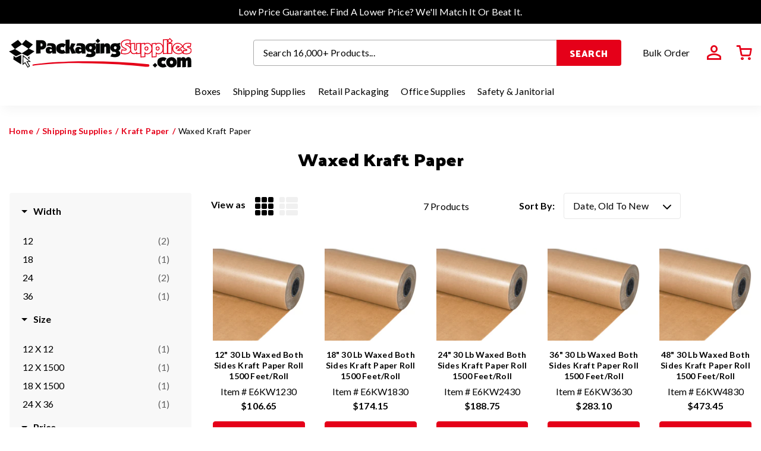

--- FILE ---
content_type: text/html; charset=utf-8
request_url: https://www.packagingsupplies.com/collections/waxed-kraft-paper
body_size: 57762
content:
<!doctype html>
<html class="no-js" lang="en">
  <head>
    <meta charset="utf-8">
    <meta http-equiv="X-UA-Compatible" content="IE=edge">
    <meta name="viewport" content="width=device-width,initial-scale=1">
    <meta name="theme-color" content="">
    <meta name="google-site-verification" content="gdgfKIwjOWgG9vSlfPFF-YeSJmqgAW7oTOXLrEkVzgc" />

    <link rel="canonical" href="https://www.packagingsupplies.com/collections/waxed-kraft-paper"><link rel="icon" type="image/png" href="//www.packagingsupplies.com/cdn/shop/files/packaging-supplies-favicon_32x32_b0cca2dd-6ab7-42b1-9f29-7034abb1e2c5.png?crop=center&height=32&v=1675862387&width=32"><link rel="preconnect" href="https://cdn.shopify.com" crossorigin>
    <link rel="preconnect" href="https://connect.facebook.net/" crossorigin>
    <link rel="preconnect" href="https://monorail-edge.shopifysvc.com" crossorigin>
    <link rel="preconnect" href="https://ajax.googleapis.com/" crossorigin>
    <link rel="preconnect" href="https://www.googletagmanager.com/" crossorigin>
    <link rel="preconnect" href="https://www.showcasegalleries.io/" crossorigin>

    
    <link rel="preload" href="https://cdn.shopify.com/s/files/1/2618/8176/files/logo.svg?v=1669486320" as="image"/>

    <title>Kraft Paper - Waxed</title>

    
      <meta name="description" content="30 lb. virgin kraft paper waxed on both sides to 43 lbs protect products from water, grease and oil. Lightweight, non-abrasive paper. Recommended for surface protection, interleaving, and preserving products.">
    

    <!-- start bing tag -->
    <script>
    (function(w,d,t,r,u)
    {
        var f,n,i;
        w[u]=w[u]||[],f=function()
        {
            var o={ti:"23007046", enableAutoSpaTracking: true};
            o.q=w[u],w[u]=new UET(o),w[u].push("pageLoad")
        },
        n=d.createElement(t),n.src=r,n.async=1,n.onload=n.onreadystatechange=function()
        {
            var s=this.readyState;
            s&&s!=="loaded"&&s!=="complete"||(f(),n.onload=n.onreadystatechange=null)
        },
        i=d.getElementsByTagName(t)[0],i.parentNode.insertBefore(n,i)
    })
    (window,document,"script","//bat.bing.com/bat.js","uetq");
    </script>
    <!-- end bing tag -->


    


<meta property="og:site_name" content="PackagingSupplies.com">
<meta property="og:url" content="https://www.packagingsupplies.com/collections/waxed-kraft-paper">
<meta property="og:title" content="Kraft Paper - Waxed">
<meta property="og:type" content="product.group">
<meta property="og:description" content="30 lb. virgin kraft paper waxed on both sides to 43 lbs protect products from water, grease and oil. Lightweight, non-abrasive paper. Recommended for surface protection, interleaving, and preserving products."><meta property="og:image" content="http://www.packagingsupplies.com/cdn/shop/collections/waxed-kraft-paper.jpg?v=1535047542">
  <meta property="og:image:secure_url" content="https://www.packagingsupplies.com/cdn/shop/collections/waxed-kraft-paper.jpg?v=1535047542">
  <meta property="og:image:width" content="300">
  <meta property="og:image:height" content="300">
<meta name="twitter:site" content="@PackagingSupply"><meta name="twitter:card" content="summary_large_image">
<meta name="twitter:title" content="Kraft Paper - Waxed">
<meta name="twitter:description" content="30 lb. virgin kraft paper waxed on both sides to 43 lbs protect products from water, grease and oil. Lightweight, non-abrasive paper. Recommended for surface protection, interleaving, and preserving products.">

    
    
    <script>window.performance && window.performance.mark && window.performance.mark('shopify.content_for_header.start');</script><meta id="shopify-digital-wallet" name="shopify-digital-wallet" content="/26188176/digital_wallets/dialog">
<meta name="shopify-checkout-api-token" content="e183a6a110421e40c664df83a8763383">
<meta id="in-context-paypal-metadata" data-shop-id="26188176" data-venmo-supported="false" data-environment="production" data-locale="en_US" data-paypal-v4="true" data-currency="USD">
<link rel="alternate" type="application/atom+xml" title="Feed" href="/collections/waxed-kraft-paper.atom" />
<link rel="alternate" type="application/json+oembed" href="https://www.packagingsupplies.com/collections/waxed-kraft-paper.oembed">
<script async="async" src="/checkouts/internal/preloads.js?locale=en-US"></script>
<link rel="preconnect" href="https://shop.app" crossorigin="anonymous">
<script async="async" src="https://shop.app/checkouts/internal/preloads.js?locale=en-US&shop_id=26188176" crossorigin="anonymous"></script>
<script id="apple-pay-shop-capabilities" type="application/json">{"shopId":26188176,"countryCode":"US","currencyCode":"USD","merchantCapabilities":["supports3DS"],"merchantId":"gid:\/\/shopify\/Shop\/26188176","merchantName":"PackagingSupplies.com","requiredBillingContactFields":["postalAddress","email","phone"],"requiredShippingContactFields":["postalAddress","email","phone"],"shippingType":"shipping","supportedNetworks":["visa","masterCard","amex","discover","elo","jcb"],"total":{"type":"pending","label":"PackagingSupplies.com","amount":"1.00"},"shopifyPaymentsEnabled":true,"supportsSubscriptions":true}</script>
<script id="shopify-features" type="application/json">{"accessToken":"e183a6a110421e40c664df83a8763383","betas":["rich-media-storefront-analytics"],"domain":"www.packagingsupplies.com","predictiveSearch":true,"shopId":26188176,"locale":"en"}</script>
<script>var Shopify = Shopify || {};
Shopify.shop = "packaging-supplies.myshopify.com";
Shopify.locale = "en";
Shopify.currency = {"active":"USD","rate":"1.0"};
Shopify.country = "US";
Shopify.theme = {"name":"Packaging-Supplies-New-2.0\/master - Synergy-Edits","id":124311568474,"schema_name":"Fluid Framework","schema_version":"2.0.0","theme_store_id":null,"role":"main"};
Shopify.theme.handle = "null";
Shopify.theme.style = {"id":null,"handle":null};
Shopify.cdnHost = "www.packagingsupplies.com/cdn";
Shopify.routes = Shopify.routes || {};
Shopify.routes.root = "/";</script>
<script type="module">!function(o){(o.Shopify=o.Shopify||{}).modules=!0}(window);</script>
<script>!function(o){function n(){var o=[];function n(){o.push(Array.prototype.slice.apply(arguments))}return n.q=o,n}var t=o.Shopify=o.Shopify||{};t.loadFeatures=n(),t.autoloadFeatures=n()}(window);</script>
<script>
  window.ShopifyPay = window.ShopifyPay || {};
  window.ShopifyPay.apiHost = "shop.app\/pay";
  window.ShopifyPay.redirectState = null;
</script>
<script id="shop-js-analytics" type="application/json">{"pageType":"collection"}</script>
<script defer="defer" async type="module" src="//www.packagingsupplies.com/cdn/shopifycloud/shop-js/modules/v2/client.init-shop-cart-sync_BT-GjEfc.en.esm.js"></script>
<script defer="defer" async type="module" src="//www.packagingsupplies.com/cdn/shopifycloud/shop-js/modules/v2/chunk.common_D58fp_Oc.esm.js"></script>
<script defer="defer" async type="module" src="//www.packagingsupplies.com/cdn/shopifycloud/shop-js/modules/v2/chunk.modal_xMitdFEc.esm.js"></script>
<script type="module">
  await import("//www.packagingsupplies.com/cdn/shopifycloud/shop-js/modules/v2/client.init-shop-cart-sync_BT-GjEfc.en.esm.js");
await import("//www.packagingsupplies.com/cdn/shopifycloud/shop-js/modules/v2/chunk.common_D58fp_Oc.esm.js");
await import("//www.packagingsupplies.com/cdn/shopifycloud/shop-js/modules/v2/chunk.modal_xMitdFEc.esm.js");

  window.Shopify.SignInWithShop?.initShopCartSync?.({"fedCMEnabled":true,"windoidEnabled":true});

</script>
<script>
  window.Shopify = window.Shopify || {};
  if (!window.Shopify.featureAssets) window.Shopify.featureAssets = {};
  window.Shopify.featureAssets['shop-js'] = {"shop-cart-sync":["modules/v2/client.shop-cart-sync_DZOKe7Ll.en.esm.js","modules/v2/chunk.common_D58fp_Oc.esm.js","modules/v2/chunk.modal_xMitdFEc.esm.js"],"init-fed-cm":["modules/v2/client.init-fed-cm_B6oLuCjv.en.esm.js","modules/v2/chunk.common_D58fp_Oc.esm.js","modules/v2/chunk.modal_xMitdFEc.esm.js"],"shop-cash-offers":["modules/v2/client.shop-cash-offers_D2sdYoxE.en.esm.js","modules/v2/chunk.common_D58fp_Oc.esm.js","modules/v2/chunk.modal_xMitdFEc.esm.js"],"shop-login-button":["modules/v2/client.shop-login-button_QeVjl5Y3.en.esm.js","modules/v2/chunk.common_D58fp_Oc.esm.js","modules/v2/chunk.modal_xMitdFEc.esm.js"],"pay-button":["modules/v2/client.pay-button_DXTOsIq6.en.esm.js","modules/v2/chunk.common_D58fp_Oc.esm.js","modules/v2/chunk.modal_xMitdFEc.esm.js"],"shop-button":["modules/v2/client.shop-button_DQZHx9pm.en.esm.js","modules/v2/chunk.common_D58fp_Oc.esm.js","modules/v2/chunk.modal_xMitdFEc.esm.js"],"avatar":["modules/v2/client.avatar_BTnouDA3.en.esm.js"],"init-windoid":["modules/v2/client.init-windoid_CR1B-cfM.en.esm.js","modules/v2/chunk.common_D58fp_Oc.esm.js","modules/v2/chunk.modal_xMitdFEc.esm.js"],"init-shop-for-new-customer-accounts":["modules/v2/client.init-shop-for-new-customer-accounts_C_vY_xzh.en.esm.js","modules/v2/client.shop-login-button_QeVjl5Y3.en.esm.js","modules/v2/chunk.common_D58fp_Oc.esm.js","modules/v2/chunk.modal_xMitdFEc.esm.js"],"init-shop-email-lookup-coordinator":["modules/v2/client.init-shop-email-lookup-coordinator_BI7n9ZSv.en.esm.js","modules/v2/chunk.common_D58fp_Oc.esm.js","modules/v2/chunk.modal_xMitdFEc.esm.js"],"init-shop-cart-sync":["modules/v2/client.init-shop-cart-sync_BT-GjEfc.en.esm.js","modules/v2/chunk.common_D58fp_Oc.esm.js","modules/v2/chunk.modal_xMitdFEc.esm.js"],"shop-toast-manager":["modules/v2/client.shop-toast-manager_DiYdP3xc.en.esm.js","modules/v2/chunk.common_D58fp_Oc.esm.js","modules/v2/chunk.modal_xMitdFEc.esm.js"],"init-customer-accounts":["modules/v2/client.init-customer-accounts_D9ZNqS-Q.en.esm.js","modules/v2/client.shop-login-button_QeVjl5Y3.en.esm.js","modules/v2/chunk.common_D58fp_Oc.esm.js","modules/v2/chunk.modal_xMitdFEc.esm.js"],"init-customer-accounts-sign-up":["modules/v2/client.init-customer-accounts-sign-up_iGw4briv.en.esm.js","modules/v2/client.shop-login-button_QeVjl5Y3.en.esm.js","modules/v2/chunk.common_D58fp_Oc.esm.js","modules/v2/chunk.modal_xMitdFEc.esm.js"],"shop-follow-button":["modules/v2/client.shop-follow-button_CqMgW2wH.en.esm.js","modules/v2/chunk.common_D58fp_Oc.esm.js","modules/v2/chunk.modal_xMitdFEc.esm.js"],"checkout-modal":["modules/v2/client.checkout-modal_xHeaAweL.en.esm.js","modules/v2/chunk.common_D58fp_Oc.esm.js","modules/v2/chunk.modal_xMitdFEc.esm.js"],"shop-login":["modules/v2/client.shop-login_D91U-Q7h.en.esm.js","modules/v2/chunk.common_D58fp_Oc.esm.js","modules/v2/chunk.modal_xMitdFEc.esm.js"],"lead-capture":["modules/v2/client.lead-capture_BJmE1dJe.en.esm.js","modules/v2/chunk.common_D58fp_Oc.esm.js","modules/v2/chunk.modal_xMitdFEc.esm.js"],"payment-terms":["modules/v2/client.payment-terms_Ci9AEqFq.en.esm.js","modules/v2/chunk.common_D58fp_Oc.esm.js","modules/v2/chunk.modal_xMitdFEc.esm.js"]};
</script>
<script>(function() {
  var isLoaded = false;
  function asyncLoad() {
    if (isLoaded) return;
    isLoaded = true;
    var urls = ["https:\/\/brad-horselman-smart-account.desisnack.com\/api\/testScriptTag?shop=packaging-supplies.myshopify.com"];
    for (var i = 0; i < urls.length; i++) {
      var s = document.createElement('script');
      s.type = 'text/javascript';
      s.async = true;
      s.src = urls[i];
      var x = document.getElementsByTagName('script')[0];
      x.parentNode.insertBefore(s, x);
    }
  };
  if(window.attachEvent) {
    window.attachEvent('onload', asyncLoad);
  } else {
    window.addEventListener('load', asyncLoad, false);
  }
})();</script>
<script id="__st">var __st={"a":26188176,"offset":-18000,"reqid":"681b5d2e-7880-4fef-9daa-89aa578ff710-1769280758","pageurl":"www.packagingsupplies.com\/collections\/waxed-kraft-paper","u":"3c1e8c6d31d5","p":"collection","rtyp":"collection","rid":33313816666};</script>
<script>window.ShopifyPaypalV4VisibilityTracking = true;</script>
<script id="captcha-bootstrap">!function(){'use strict';const t='contact',e='account',n='new_comment',o=[[t,t],['blogs',n],['comments',n],[t,'customer']],c=[[e,'customer_login'],[e,'guest_login'],[e,'recover_customer_password'],[e,'create_customer']],r=t=>t.map((([t,e])=>`form[action*='/${t}']:not([data-nocaptcha='true']) input[name='form_type'][value='${e}']`)).join(','),a=t=>()=>t?[...document.querySelectorAll(t)].map((t=>t.form)):[];function s(){const t=[...o],e=r(t);return a(e)}const i='password',u='form_key',d=['recaptcha-v3-token','g-recaptcha-response','h-captcha-response',i],f=()=>{try{return window.sessionStorage}catch{return}},m='__shopify_v',_=t=>t.elements[u];function p(t,e,n=!1){try{const o=window.sessionStorage,c=JSON.parse(o.getItem(e)),{data:r}=function(t){const{data:e,action:n}=t;return t[m]||n?{data:e,action:n}:{data:t,action:n}}(c);for(const[e,n]of Object.entries(r))t.elements[e]&&(t.elements[e].value=n);n&&o.removeItem(e)}catch(o){console.error('form repopulation failed',{error:o})}}const l='form_type',E='cptcha';function T(t){t.dataset[E]=!0}const w=window,h=w.document,L='Shopify',v='ce_forms',y='captcha';let A=!1;((t,e)=>{const n=(g='f06e6c50-85a8-45c8-87d0-21a2b65856fe',I='https://cdn.shopify.com/shopifycloud/storefront-forms-hcaptcha/ce_storefront_forms_captcha_hcaptcha.v1.5.2.iife.js',D={infoText:'Protected by hCaptcha',privacyText:'Privacy',termsText:'Terms'},(t,e,n)=>{const o=w[L][v],c=o.bindForm;if(c)return c(t,g,e,D).then(n);var r;o.q.push([[t,g,e,D],n]),r=I,A||(h.body.append(Object.assign(h.createElement('script'),{id:'captcha-provider',async:!0,src:r})),A=!0)});var g,I,D;w[L]=w[L]||{},w[L][v]=w[L][v]||{},w[L][v].q=[],w[L][y]=w[L][y]||{},w[L][y].protect=function(t,e){n(t,void 0,e),T(t)},Object.freeze(w[L][y]),function(t,e,n,w,h,L){const[v,y,A,g]=function(t,e,n){const i=e?o:[],u=t?c:[],d=[...i,...u],f=r(d),m=r(i),_=r(d.filter((([t,e])=>n.includes(e))));return[a(f),a(m),a(_),s()]}(w,h,L),I=t=>{const e=t.target;return e instanceof HTMLFormElement?e:e&&e.form},D=t=>v().includes(t);t.addEventListener('submit',(t=>{const e=I(t);if(!e)return;const n=D(e)&&!e.dataset.hcaptchaBound&&!e.dataset.recaptchaBound,o=_(e),c=g().includes(e)&&(!o||!o.value);(n||c)&&t.preventDefault(),c&&!n&&(function(t){try{if(!f())return;!function(t){const e=f();if(!e)return;const n=_(t);if(!n)return;const o=n.value;o&&e.removeItem(o)}(t);const e=Array.from(Array(32),(()=>Math.random().toString(36)[2])).join('');!function(t,e){_(t)||t.append(Object.assign(document.createElement('input'),{type:'hidden',name:u})),t.elements[u].value=e}(t,e),function(t,e){const n=f();if(!n)return;const o=[...t.querySelectorAll(`input[type='${i}']`)].map((({name:t})=>t)),c=[...d,...o],r={};for(const[a,s]of new FormData(t).entries())c.includes(a)||(r[a]=s);n.setItem(e,JSON.stringify({[m]:1,action:t.action,data:r}))}(t,e)}catch(e){console.error('failed to persist form',e)}}(e),e.submit())}));const S=(t,e)=>{t&&!t.dataset[E]&&(n(t,e.some((e=>e===t))),T(t))};for(const o of['focusin','change'])t.addEventListener(o,(t=>{const e=I(t);D(e)&&S(e,y())}));const B=e.get('form_key'),M=e.get(l),P=B&&M;t.addEventListener('DOMContentLoaded',(()=>{const t=y();if(P)for(const e of t)e.elements[l].value===M&&p(e,B);[...new Set([...A(),...v().filter((t=>'true'===t.dataset.shopifyCaptcha))])].forEach((e=>S(e,t)))}))}(h,new URLSearchParams(w.location.search),n,t,e,['guest_login'])})(!0,!0)}();</script>
<script integrity="sha256-4kQ18oKyAcykRKYeNunJcIwy7WH5gtpwJnB7kiuLZ1E=" data-source-attribution="shopify.loadfeatures" defer="defer" src="//www.packagingsupplies.com/cdn/shopifycloud/storefront/assets/storefront/load_feature-a0a9edcb.js" crossorigin="anonymous"></script>
<script crossorigin="anonymous" defer="defer" src="//www.packagingsupplies.com/cdn/shopifycloud/storefront/assets/shopify_pay/storefront-65b4c6d7.js?v=20250812"></script>
<script data-source-attribution="shopify.dynamic_checkout.dynamic.init">var Shopify=Shopify||{};Shopify.PaymentButton=Shopify.PaymentButton||{isStorefrontPortableWallets:!0,init:function(){window.Shopify.PaymentButton.init=function(){};var t=document.createElement("script");t.src="https://www.packagingsupplies.com/cdn/shopifycloud/portable-wallets/latest/portable-wallets.en.js",t.type="module",document.head.appendChild(t)}};
</script>
<script data-source-attribution="shopify.dynamic_checkout.buyer_consent">
  function portableWalletsHideBuyerConsent(e){var t=document.getElementById("shopify-buyer-consent"),n=document.getElementById("shopify-subscription-policy-button");t&&n&&(t.classList.add("hidden"),t.setAttribute("aria-hidden","true"),n.removeEventListener("click",e))}function portableWalletsShowBuyerConsent(e){var t=document.getElementById("shopify-buyer-consent"),n=document.getElementById("shopify-subscription-policy-button");t&&n&&(t.classList.remove("hidden"),t.removeAttribute("aria-hidden"),n.addEventListener("click",e))}window.Shopify?.PaymentButton&&(window.Shopify.PaymentButton.hideBuyerConsent=portableWalletsHideBuyerConsent,window.Shopify.PaymentButton.showBuyerConsent=portableWalletsShowBuyerConsent);
</script>
<script data-source-attribution="shopify.dynamic_checkout.cart.bootstrap">document.addEventListener("DOMContentLoaded",(function(){function t(){return document.querySelector("shopify-accelerated-checkout-cart, shopify-accelerated-checkout")}if(t())Shopify.PaymentButton.init();else{new MutationObserver((function(e,n){t()&&(Shopify.PaymentButton.init(),n.disconnect())})).observe(document.body,{childList:!0,subtree:!0})}}));
</script>
<link id="shopify-accelerated-checkout-styles" rel="stylesheet" media="screen" href="https://www.packagingsupplies.com/cdn/shopifycloud/portable-wallets/latest/accelerated-checkout-backwards-compat.css" crossorigin="anonymous">
<style id="shopify-accelerated-checkout-cart">
        #shopify-buyer-consent {
  margin-top: 1em;
  display: inline-block;
  width: 100%;
}

#shopify-buyer-consent.hidden {
  display: none;
}

#shopify-subscription-policy-button {
  background: none;
  border: none;
  padding: 0;
  text-decoration: underline;
  font-size: inherit;
  cursor: pointer;
}

#shopify-subscription-policy-button::before {
  box-shadow: none;
}

      </style>

<script>window.performance && window.performance.mark && window.performance.mark('shopify.content_for_header.end');</script>
<style data-shopify>
    @font-face {
    font-family: 'Lato';
    src: url('//www.packagingsupplies.com/cdn/shop/t/104/assets/Lato-Light.woff2?v=6812350271222483701691082369') format('woff2'),
        url('//www.packagingsupplies.com/cdn/shop/t/104/assets/Lato-Light.woff?v=116817288983465787601691082369') format('woff');
        font-weight: 300;
        font-style: normal;
        font-display: swap;
    }

    @font-face {
    font-family: 'Lato';
    src: url('//www.packagingsupplies.com/cdn/shop/t/104/assets/Lato-Regular.woff2?v=151121338502181910541691082369') format('woff2'),
        url('//www.packagingsupplies.com/cdn/shop/t/104/assets/Lato-Regular.woff?v=171858305999387000981691082369') format('woff');
        font-weight: 400;
        font-style: normal;
        font-display: swap;
    }

    @font-face {
    font-family: 'Lato';
    src: url('//www.packagingsupplies.com/cdn/shop/t/104/assets/Lato-Medium.woff2?v=101116551088319324181691082369') format('woff2'),
        url('//www.packagingsupplies.com/cdn/shop/t/104/assets/Lato-Medium.woff?v=45341745197612744131691082369') format('woff');
        font-weight: 500;
        font-style: italic;
        font-display: swap;
    }


    @font-face {
    font-family: 'Lato';
    src: url('//www.packagingsupplies.com/cdn/shop/t/104/assets/Lato-Bold.woff2?v=138621519034949369051691082369') format('woff2'),
        url('//www.packagingsupplies.com/cdn/shop/t/104/assets/Lato-Bold.woff?v=14600256045501371681691082369') format('woff');
        font-weight: 700;
        font-style: normal;
        font-display: swap;
    }

    @font-face {
    font-family: 'Palanquin Dark';
    src: url('//www.packagingsupplies.com/cdn/shop/t/104/assets/Palanquin%20Dark.woff2?v=14389') format('woff2'),
        url('//www.packagingsupplies.com/cdn/shop/t/104/assets/Palanquin%20Dark.woff?v=14389') format('woff');
        font-weight: 500;
        font-style: normal;
        font-display: swap;
    }

    @font-face {
    font-family: 'Palanquin Dark';
    src: url('//www.packagingsupplies.com/cdn/shop/t/104/assets/PalanquinDark-Bold.woff2?v=106023740461770817891691082369') format('woff2'),
        url('//www.packagingsupplies.com/cdn/shop/t/104/assets/PalanquinDark-Bold.woff?v=8073078908508347281691082369') format('woff');
        font-weight: 700;
        font-style: italic;
        font-display: swap;
    }


    @font-face {
    font-family: 'icomoon';
    src: url('//www.packagingsupplies.com/cdn/shop/t/104/assets/icomoon.eot?v=163129698522140518471691082369?rivzg6');
    src: url('//www.packagingsupplies.com/cdn/shop/t/104/assets/icomoon.eot?v=163129698522140518471691082369?rivzg6#iefix') format('embedded-opentype'),
        url('//www.packagingsupplies.com/cdn/shop/t/104/assets/icomoon.ttf?v=2298796882528977211691082369?rivzg6') format('truetype'),
        url('//www.packagingsupplies.com/cdn/shop/t/104/assets/icomoon.woff?v=133278542334436458241691082369?rivzg6') format('woff'),
        url('//www.packagingsupplies.com/cdn/shop/t/104/assets/icomoon.svg?v=5423512135785410571691082369?rivzg6#icomoon') format('svg');
        font-weight: normal;
        font-style: normal;
        font-display: block;
    }


    :root {

        --bs-font-family-base: Lato;
        --bs-base-font-style: normal;
        --bs-font-weight-base: 400;
        --bs-font-size-base: 16px;
        --bs-line-height-base: 1.3;
        --bs-letter-spacing-base: 0px;

        --bs-font-family-secondary: Lato;

        --bs-font-family-heading: Palanquin Dark;
        --bs-heading-style: normal;
        --bs-headings-font-weight: 700;
        --bs-line-height-heading: 1.3;


        --bs-font-size-xs:12px;
        --bs-font-size-sm:13px;
        --bs-font-size-md:14px;
        --bs-font-size-lg:15px;
        --bs-font-size-xl:17px;

        --bs-h1-font-size:45px;
        --bs-h2-font-size:30px;
        --bs-h3-font-size:25px;
        --bs-h4-font-size:22px;
        --bs-h5-font-size:20px;
        --bs-h6-font-size:16px;
        --bs-h7-font-size:16px;
        --bs-h8-font-size:18px;

        --bs-h1-font-size-md:38px;
        --bs-h2-font-size-md:26px;
        --bs-h3-font-size-md:24px;
        --bs-h4-font-size-md:20px;
        --bs-h5-font-size-md:18px;
        --bs-h6-font-size-md:16px;
        --bs-h7-font-size-md:16px;
        --bs-h8-font-size-md:18px;

        --bs-h1-font-size-sm:30px;
        --bs-h2-font-size-sm:24px;
        --bs-h3-font-size-sm:22px;
        --bs-h4-font-size-sm:18px;
        --bs-h5-font-size-sm:17px;
        --bs-h6-font-size-sm:16px;
        --bs-h7-font-size-sm:15px;
        --bs-h8-font-size-sm:16px;

        --bs-font-family-button: Palanquin Dark;
        --bs-font-weight-button: 700;
        --bs-font-size-button: 16px;
        --bs-line-height-button: 25px;
        --bs-letter-spacing: 0.6px;
        --bs-border-width-button: 2px;
        --bs-border-radius-button: 4px;
        --bs-x-padding-button: 31px;
        --bs-y-padding-button: 11px;

        --bs-x-padding-button-sm: 20px;
        --bs-y-padding-button-sm: 10px;
        --bs-font-size-button-sm: 15px;

        --bs-x-padding-button-lg: 38px;
        --bs-y-padding-button-lg: 16px;
        --bs-font-size-button-lg: 16px;


        --bs-font-family-input: Lato;
        --bs-font-weight-input: 400;
        --bs-font-size-input: 17px;
        --bs-line-height-input: 20px;
        --bs-border-width-input: 1px;
        --bs-border-radius-input: 4px;
        --bs-x-padding-input: 15px;
        --bs-y-padding-input: 14px;
        --bs-input-text-color: #000000;
        --bs-input-ph-text-color: #000000;
        --bs-input-border-color: #8D8D8D;
        --bs-input-bg-color: rgba(0,0,0,0); 
        --bs-input-focus-border-color: ;
        --bs-input-floating-label-size:11px;

        --bs-font-size-input-sm: 13px;
        --bs-x-padding-input-sm: 16px;
        --bs-y-padding-input-sm: 11px;

        --bs-font-size-input-lg: 20px;
        --bs-x-padding-input-lg: 14px;
        --bs-y-padding-input-lg: 17px;


        --bs-txt-color-btn-primary: #ffffff;
        --bs-bg-color-btn-primary: #E50019;
        --bs-bg-hover-color-btn-primary: #000000;
        --bs-txt-hover-color-btn-primary: #ffffff;

        --bs-txt-color-btn-secondary: #ffffff;
        --bs-bg-color-btn-secondary: #000000;
        --bs-bg-hover-color-btn-secondary: #E50019;
        --bs-txt-hover-color-btn-secondary: #ffffff;

        --bs-txt-color-btn-white: #000000;
        --bs-bg-color-btn-white: #ffffff;
        --bs-bg-hover-color-btn-white: #ffffff;
        --bs-txt-hover-color-btn-white: #E50019;

        --bs-txt-color-btn-dark: rgba(0,0,0,0);
        --bs-bg-color-btn-dark: rgba(0,0,0,0);
        --bs-bg-hover-color-btn-dark: rgba(0,0,0,0);
        --bs-txt-hover-color-btn-dark: rgba(0,0,0,0);

        --bs-shadow: 5px 5px 20px #0000000d;
        --bs-shadow-sm: 0 0.125rem 0.25rem rgba(0, 0, 0, 0.075);
        --bs-shadow-lg: 0 1rem 3rem rgba(0, 0, 0, 0.175);


        --bs-container-width: 1344px;
        --bs-container-padding: 15px;


        --bs-body-bg: #ffffff;
        --bs-body-color: #000000;
        --bs-heading-color: ;
        --bs-link-color: #000000;
        --bs-link-hover-color: #E50019;
        --bs-color-border: #E8E8E8;

        --bs-color-primary: #E50019;
        --bs-color-secondary: #000000;
        --bs-color-dark: #212529;
        --bs-color-alabaster: #E8E8E8;
        --bs-color-almond: #F8f8f8;
        

        --bs-color-primary-100: #CB0016;
        --bs-color-primary-200: #B20013;
        --bs-color-primary-300: #980010;
        --bs-color-primary-400: #7F000D;
        --bs-color-primary-500: #65000B;

        --bs-color-secondary-100: #8D8D8D;
        --bs-color-secondary-200: #717171;
        --bs-color-secondary-300: #555555;
        --bs-color-secondary-400: #383838;
        --bs-color-secondary-500: #1C1C1C;

        --bs-color-white: #ffffff;
        --bs-color-gray-100: #E2E2E2;
        --bs-color-gray-200: #C6C6C6;
        --bs-color-gray-300: #AAAAAA;
        --bs-color-gray-400: #8D8D8D;
        --bs-color-gray-500: #8D8D8D;
        --bs-color-gray-600: #717171;
        --bs-color-gray-700: #555555;
        --bs-color-gray-800: #383838;
        --bs-color-gray-900: #1C1C1C;
        --bs-color-black: #000000;


        --bs-color-success: #198754;
        --bs-color-warning: #ffc107;
        --bs-color-danger: #dc3545;
        --bs-color-info: #17a2b8;

    }

    *,
    *::before,
    *::after {
        box-sizing: inherit;
    }

    html {
        box-sizing: border-box;
        font-size: 62.5%;
        height: 100%;
    }

    body {
        margin: 0;
        font-family: var(--bs-font-family-base);
        font-size: var(--bs-font-size-base);
        font-weight: var(--bs-font-weight-base);
        line-height: var(--bs-line-height-base);
        font-style: var(--bs-base-font-style);
        color: var(--bs-body-color);
        background-color: var(--bs-body-bg);
        letter-spacing:var(--bs-letter-spacing-base);
    }
</style>
<link href="//www.packagingsupplies.com/cdn/shop/t/104/assets/global-icon.css?v=97603458526058144801691082369" rel="stylesheet" type="text/css">


<link href="//www.packagingsupplies.com/cdn/shop/t/104/assets/global.css?v=158767865372970198131691082369" rel="stylesheet" type="text/css">


<link href="//www.packagingsupplies.com/cdn/shop/t/104/assets/swiper-bundle.min.css?v=170232147881780953461691082369" rel="stylesheet" type="text/css">


<link href="//www.packagingsupplies.com/cdn/shop/t/104/assets/component-card.css?v=23865190537656070141691082369" rel="stylesheet" type="text/css">



<link href="//www.packagingsupplies.com/cdn/shop/t/104/assets/global-sections.css?v=146325585149275573571691082369" rel="stylesheet" type="text/css">







    <link href="//www.packagingsupplies.com/cdn/shop/t/104/assets/template-collection.css?v=139102556607604356621767550676" rel="stylesheet" type="text/css">

    
    <link href="//www.packagingsupplies.com/cdn/shop/t/104/assets/component-filter.css?v=30490958352734589821691082369" rel="stylesheet" type="text/css">

    
    <link href="//www.packagingsupplies.com/cdn/shop/t/104/assets/component-pagination.css?v=184129883780126033911691082369" rel="stylesheet" type="text/css">


<link href="//www.packagingsupplies.com/cdn/shop/t/104/assets/component-modal.css?v=170482328126329768851691082369" rel="stylesheet" type="text/css">

 <link href="//www.packagingsupplies.com/cdn/shop/t/104/assets/sub-collection-template.css?v=166659542506651570511691082369" rel="stylesheet" type="text/css" media="all" />
<script>document.documentElement.className = document.documentElement.className.replace('no-js', 'js');</script>

    <!--begin-boost-pfs-filter-css-->
    <link href="//www.packagingsupplies.com/cdn/shop/t/104/assets/boost-pfs-init.css?v=118915735025855211271691082369" rel="stylesheet" type="text/css" media="all" />
  <link rel="preload stylesheet" href="//www.packagingsupplies.com/cdn/shop/t/104/assets/boost-pfs-general.css?v=70411063295921466291691082369" as="style">
  <link rel="preload stylesheet" href="//www.packagingsupplies.com/cdn/shop/t/104/assets/boost-pfs-otp.css?v=99239451087042354351691082369" as="style"><link href="//www.packagingsupplies.com/cdn/shop/t/104/assets/boost-pfs-custom.css?v=125711584129859523901691082369" rel="stylesheet" type="text/css" media="all" />

<style data-id="boost-pfs-style">
    .boost-pfs-filter-option-title-text {text-transform: capitalize;}

   .boost-pfs-filter-tree-v .boost-pfs-filter-option-title-text:before {}
    .boost-pfs-filter-tree-v .boost-pfs-filter-option.boost-pfs-filter-option-collapsed .boost-pfs-filter-option-title-text:before {}
    .boost-pfs-filter-tree-h .boost-pfs-filter-option-title-heading:before {}

    .boost-pfs-filter-refine-by .boost-pfs-filter-option-title h3 {}

    .boost-pfs-filter-option-content .boost-pfs-filter-option-item-list .boost-pfs-filter-option-item button,
    .boost-pfs-filter-option-content .boost-pfs-filter-option-item-list .boost-pfs-filter-option-item .boost-pfs-filter-button,
    .boost-pfs-filter-option-range-amount input,
    .boost-pfs-filter-tree-v .boost-pfs-filter-refine-by .boost-pfs-filter-refine-by-items .refine-by-item,
    .boost-pfs-filter-refine-by-wrapper-v .boost-pfs-filter-refine-by .boost-pfs-filter-refine-by-items .refine-by-item,
    .boost-pfs-filter-refine-by .boost-pfs-filter-option-title,
    .boost-pfs-filter-refine-by .boost-pfs-filter-refine-by-items .refine-by-item>a,
    .boost-pfs-filter-refine-by>span,
    .boost-pfs-filter-clear,
    .boost-pfs-filter-clear-all{}
    .boost-pfs-filter-tree-h .boost-pfs-filter-pc .boost-pfs-filter-refine-by-items .refine-by-item .boost-pfs-filter-clear .refine-by-type,
    .boost-pfs-filter-refine-by-wrapper-h .boost-pfs-filter-pc .boost-pfs-filter-refine-by-items .refine-by-item .boost-pfs-filter-clear .refine-by-type {}

    .boost-pfs-filter-option-multi-level-collections .boost-pfs-filter-option-multi-level-list .boost-pfs-filter-option-item .boost-pfs-filter-button-arrow .boost-pfs-arrow:before,
    .boost-pfs-filter-option-multi-level-tag .boost-pfs-filter-option-multi-level-list .boost-pfs-filter-option-item .boost-pfs-filter-button-arrow .boost-pfs-arrow:before {}

    .boost-pfs-filter-refine-by-wrapper-v .boost-pfs-filter-refine-by .boost-pfs-filter-refine-by-items .refine-by-item .boost-pfs-filter-clear:after,
    .boost-pfs-filter-refine-by-wrapper-v .boost-pfs-filter-refine-by .boost-pfs-filter-refine-by-items .refine-by-item .boost-pfs-filter-clear:before,
    .boost-pfs-filter-tree-v .boost-pfs-filter-refine-by .boost-pfs-filter-refine-by-items .refine-by-item .boost-pfs-filter-clear:after,
    .boost-pfs-filter-tree-v .boost-pfs-filter-refine-by .boost-pfs-filter-refine-by-items .refine-by-item .boost-pfs-filter-clear:before,
    .boost-pfs-filter-refine-by-wrapper-h .boost-pfs-filter-pc .boost-pfs-filter-refine-by-items .refine-by-item .boost-pfs-filter-clear:after,
    .boost-pfs-filter-refine-by-wrapper-h .boost-pfs-filter-pc .boost-pfs-filter-refine-by-items .refine-by-item .boost-pfs-filter-clear:before,
    .boost-pfs-filter-tree-h .boost-pfs-filter-pc .boost-pfs-filter-refine-by-items .refine-by-item .boost-pfs-filter-clear:after,
    .boost-pfs-filter-tree-h .boost-pfs-filter-pc .boost-pfs-filter-refine-by-items .refine-by-item .boost-pfs-filter-clear:before {}
    .boost-pfs-filter-option-range-slider .noUi-value-horizontal {}

    .boost-pfs-filter-tree-mobile-button button,
    .boost-pfs-filter-top-sorting-mobile button {}
    .boost-pfs-filter-top-sorting-mobile button>span:after {}
  </style><style data-id="boost-pfs-otp-style" type="text/css">
      .boost-pfs-quickview-btn {background: rgba(255,255,255,1);color: rgba(61,66,70,1);border-color: rgba(255,255,255,1);}
      .boost-pfs-quickview-btn svg {fill: rgba(61,66,70,1);}
      .boost-pfs-quickview-btn:hover {background: rgba(61,66,70,1);color: rgba(255,255,255,1);border-color: rgba(61,66,70,1);}
      .boost-pfs-quickview-btn:hover svg {fill: rgba(255,255,255,1);}
      .boost-pfs-addtocart-btn {background: rgba(229,0,25,1);color: rgba(255,255,255,1);border-color: rgba(229,0,25,1);}
      .boost-pfs-addtocart-btn svg {fill: rgba(255,255,255,1);}
      .boost-pfs-addtocart-btn:hover {background: rgba(0,0,0,1);color: rgba(255,255,255,1);border-color: rgba(0,0,0,1);}
      .boost-pfs-addtocart-btn:hover svg {fill: rgba(255,255,255,1);}
    </style>

    <!--end-boost-pfs-filter-css-->

    <!-- Google tag (gtag.js) -->
    <script async src="https://www.googletagmanager.com/gtag/js?id=AW-693206539"></script>
    <script>
      window.dataLayer = window.dataLayer || [];
      function gtag(){dataLayer.push(arguments);}
      gtag('js', new Date());
      gtag('config', 'AW-693206539');
    </script>
    
    <!-- Google Tag Manager -->
    <script>(function(w,d,s,l,i){w[l]=w[l]||[];w[l].push({'gtm.start':
      new Date().getTime(),event:'gtm.js'});var f=d.getElementsByTagName(s)[0],
      j=d.createElement(s),dl=l!='dataLayer'?'&l='+l:'';j.async=true;j.src=
      'https://www.googletagmanager.com/gtm.js?id='+i+dl;f.parentNode.insertBefore(j,f);
      })(window,document,'script','dataLayer','GTM-WH6GKM2');</script>
    <!-- End Google Tag Manager -->
 
    <script src="//www.packagingsupplies.com/cdn/shopifycloud/storefront/assets/themes_support/shopify_common-5f594365.js"></script><script>
      (function () {
        try {
          var AI_DOMAINS = [
            'chat.openai.com',
            'perplexity.ai',
            'copilot.microsoft.com',
            'bing.com/chat',
            'gemini.google.com',
            'claude.ai',
            'you.com'
          ];

          var ref = document.referrer || '';
          var params = new URLSearchParams(window.location.search);

          function setCookie(name, value, days) {
            var maxAge = (days || 30) * 24 * 60 * 60;
            document.cookie = name + '=' + encodeURIComponent(value) + '; path=/; max-age=' + maxAge + '; SameSite=Lax';
          }

          function isAiReferrer(r) {
            var rlc = (r || '').toLowerCase();
            return AI_DOMAINS.some(function (d) { return rlc.indexOf(d) !== -1; });
          }

          var aiSource = null;

          // 1) From explicit UTM (useful for testing and some AI tools)
          if (params.get('utm_source')) {
            var utm = (params.get('utm_source') || '').toLowerCase();
            if (utm.indexOf('chatgpt') !== -1) aiSource = 'chatgpt';
            else if (utm.indexOf('perplexity') !== -1) aiSource = 'perplexity';
            else if (utm.indexOf('copilot') !== -1) aiSource = 'copilot';
            else if (utm.indexOf('gemini') !== -1) aiSource = 'gemini';
            else if (utm.indexOf('claude') !== -1) aiSource = 'claude';
            else if (utm.indexOf('ai') !== -1) aiSource = utm;
          }

          // 2) From referrer
          if (!aiSource && isAiReferrer(ref)) {
            aiSource = ref;
          }

          if (aiSource) {
            localStorage.setItem('ai_source', aiSource);
            localStorage.setItem('ai_landing_page', window.location.href);
            localStorage.setItem('ai_first_seen', String(Date.now()));

            setCookie('ai_source', aiSource, 30);
            setCookie('ai_landing_page', window.location.href, 30);
            setCookie('ai_first_seen', String(Date.now()), 30);

            // allow resync cart attribute if new AI source captured
            localStorage.removeItem('ai_cart_attr_set');
          }
        } catch (e) {
          if (window.console && console.warn) console.warn('AI attribution error:', e);
        }
      })();
    </script>

  <!-- BEGIN app block: shopify://apps/frequently-bought/blocks/app-embed-block/b1a8cbea-c844-4842-9529-7c62dbab1b1f --><script>
    window.codeblackbelt = window.codeblackbelt || {};
    window.codeblackbelt.shop = window.codeblackbelt.shop || 'packaging-supplies.myshopify.com';
    </script><script src="//cdn.codeblackbelt.com/widgets/frequently-bought-together/bootstrap.min.js?version=2026012413-0500" async></script>
 <!-- END app block --><!-- BEGIN app block: shopify://apps/klaviyo-email-marketing-sms/blocks/klaviyo-onsite-embed/2632fe16-c075-4321-a88b-50b567f42507 -->












  <script async src="https://static.klaviyo.com/onsite/js/KCkdKq/klaviyo.js?company_id=KCkdKq"></script>
  <script>!function(){if(!window.klaviyo){window._klOnsite=window._klOnsite||[];try{window.klaviyo=new Proxy({},{get:function(n,i){return"push"===i?function(){var n;(n=window._klOnsite).push.apply(n,arguments)}:function(){for(var n=arguments.length,o=new Array(n),w=0;w<n;w++)o[w]=arguments[w];var t="function"==typeof o[o.length-1]?o.pop():void 0,e=new Promise((function(n){window._klOnsite.push([i].concat(o,[function(i){t&&t(i),n(i)}]))}));return e}}})}catch(n){window.klaviyo=window.klaviyo||[],window.klaviyo.push=function(){var n;(n=window._klOnsite).push.apply(n,arguments)}}}}();</script>

  




  <script>
    window.klaviyoReviewsProductDesignMode = false
  </script>







<!-- END app block --><link href="https://monorail-edge.shopifysvc.com" rel="dns-prefetch">
<script>(function(){if ("sendBeacon" in navigator && "performance" in window) {try {var session_token_from_headers = performance.getEntriesByType('navigation')[0].serverTiming.find(x => x.name == '_s').description;} catch {var session_token_from_headers = undefined;}var session_cookie_matches = document.cookie.match(/_shopify_s=([^;]*)/);var session_token_from_cookie = session_cookie_matches && session_cookie_matches.length === 2 ? session_cookie_matches[1] : "";var session_token = session_token_from_headers || session_token_from_cookie || "";function handle_abandonment_event(e) {var entries = performance.getEntries().filter(function(entry) {return /monorail-edge.shopifysvc.com/.test(entry.name);});if (!window.abandonment_tracked && entries.length === 0) {window.abandonment_tracked = true;var currentMs = Date.now();var navigation_start = performance.timing.navigationStart;var payload = {shop_id: 26188176,url: window.location.href,navigation_start,duration: currentMs - navigation_start,session_token,page_type: "collection"};window.navigator.sendBeacon("https://monorail-edge.shopifysvc.com/v1/produce", JSON.stringify({schema_id: "online_store_buyer_site_abandonment/1.1",payload: payload,metadata: {event_created_at_ms: currentMs,event_sent_at_ms: currentMs}}));}}window.addEventListener('pagehide', handle_abandonment_event);}}());</script>
<script id="web-pixels-manager-setup">(function e(e,d,r,n,o){if(void 0===o&&(o={}),!Boolean(null===(a=null===(i=window.Shopify)||void 0===i?void 0:i.analytics)||void 0===a?void 0:a.replayQueue)){var i,a;window.Shopify=window.Shopify||{};var t=window.Shopify;t.analytics=t.analytics||{};var s=t.analytics;s.replayQueue=[],s.publish=function(e,d,r){return s.replayQueue.push([e,d,r]),!0};try{self.performance.mark("wpm:start")}catch(e){}var l=function(){var e={modern:/Edge?\/(1{2}[4-9]|1[2-9]\d|[2-9]\d{2}|\d{4,})\.\d+(\.\d+|)|Firefox\/(1{2}[4-9]|1[2-9]\d|[2-9]\d{2}|\d{4,})\.\d+(\.\d+|)|Chrom(ium|e)\/(9{2}|\d{3,})\.\d+(\.\d+|)|(Maci|X1{2}).+ Version\/(15\.\d+|(1[6-9]|[2-9]\d|\d{3,})\.\d+)([,.]\d+|)( \(\w+\)|)( Mobile\/\w+|) Safari\/|Chrome.+OPR\/(9{2}|\d{3,})\.\d+\.\d+|(CPU[ +]OS|iPhone[ +]OS|CPU[ +]iPhone|CPU IPhone OS|CPU iPad OS)[ +]+(15[._]\d+|(1[6-9]|[2-9]\d|\d{3,})[._]\d+)([._]\d+|)|Android:?[ /-](13[3-9]|1[4-9]\d|[2-9]\d{2}|\d{4,})(\.\d+|)(\.\d+|)|Android.+Firefox\/(13[5-9]|1[4-9]\d|[2-9]\d{2}|\d{4,})\.\d+(\.\d+|)|Android.+Chrom(ium|e)\/(13[3-9]|1[4-9]\d|[2-9]\d{2}|\d{4,})\.\d+(\.\d+|)|SamsungBrowser\/([2-9]\d|\d{3,})\.\d+/,legacy:/Edge?\/(1[6-9]|[2-9]\d|\d{3,})\.\d+(\.\d+|)|Firefox\/(5[4-9]|[6-9]\d|\d{3,})\.\d+(\.\d+|)|Chrom(ium|e)\/(5[1-9]|[6-9]\d|\d{3,})\.\d+(\.\d+|)([\d.]+$|.*Safari\/(?![\d.]+ Edge\/[\d.]+$))|(Maci|X1{2}).+ Version\/(10\.\d+|(1[1-9]|[2-9]\d|\d{3,})\.\d+)([,.]\d+|)( \(\w+\)|)( Mobile\/\w+|) Safari\/|Chrome.+OPR\/(3[89]|[4-9]\d|\d{3,})\.\d+\.\d+|(CPU[ +]OS|iPhone[ +]OS|CPU[ +]iPhone|CPU IPhone OS|CPU iPad OS)[ +]+(10[._]\d+|(1[1-9]|[2-9]\d|\d{3,})[._]\d+)([._]\d+|)|Android:?[ /-](13[3-9]|1[4-9]\d|[2-9]\d{2}|\d{4,})(\.\d+|)(\.\d+|)|Mobile Safari.+OPR\/([89]\d|\d{3,})\.\d+\.\d+|Android.+Firefox\/(13[5-9]|1[4-9]\d|[2-9]\d{2}|\d{4,})\.\d+(\.\d+|)|Android.+Chrom(ium|e)\/(13[3-9]|1[4-9]\d|[2-9]\d{2}|\d{4,})\.\d+(\.\d+|)|Android.+(UC? ?Browser|UCWEB|U3)[ /]?(15\.([5-9]|\d{2,})|(1[6-9]|[2-9]\d|\d{3,})\.\d+)\.\d+|SamsungBrowser\/(5\.\d+|([6-9]|\d{2,})\.\d+)|Android.+MQ{2}Browser\/(14(\.(9|\d{2,})|)|(1[5-9]|[2-9]\d|\d{3,})(\.\d+|))(\.\d+|)|K[Aa][Ii]OS\/(3\.\d+|([4-9]|\d{2,})\.\d+)(\.\d+|)/},d=e.modern,r=e.legacy,n=navigator.userAgent;return n.match(d)?"modern":n.match(r)?"legacy":"unknown"}(),u="modern"===l?"modern":"legacy",c=(null!=n?n:{modern:"",legacy:""})[u],f=function(e){return[e.baseUrl,"/wpm","/b",e.hashVersion,"modern"===e.buildTarget?"m":"l",".js"].join("")}({baseUrl:d,hashVersion:r,buildTarget:u}),m=function(e){var d=e.version,r=e.bundleTarget,n=e.surface,o=e.pageUrl,i=e.monorailEndpoint;return{emit:function(e){var a=e.status,t=e.errorMsg,s=(new Date).getTime(),l=JSON.stringify({metadata:{event_sent_at_ms:s},events:[{schema_id:"web_pixels_manager_load/3.1",payload:{version:d,bundle_target:r,page_url:o,status:a,surface:n,error_msg:t},metadata:{event_created_at_ms:s}}]});if(!i)return console&&console.warn&&console.warn("[Web Pixels Manager] No Monorail endpoint provided, skipping logging."),!1;try{return self.navigator.sendBeacon.bind(self.navigator)(i,l)}catch(e){}var u=new XMLHttpRequest;try{return u.open("POST",i,!0),u.setRequestHeader("Content-Type","text/plain"),u.send(l),!0}catch(e){return console&&console.warn&&console.warn("[Web Pixels Manager] Got an unhandled error while logging to Monorail."),!1}}}}({version:r,bundleTarget:l,surface:e.surface,pageUrl:self.location.href,monorailEndpoint:e.monorailEndpoint});try{o.browserTarget=l,function(e){var d=e.src,r=e.async,n=void 0===r||r,o=e.onload,i=e.onerror,a=e.sri,t=e.scriptDataAttributes,s=void 0===t?{}:t,l=document.createElement("script"),u=document.querySelector("head"),c=document.querySelector("body");if(l.async=n,l.src=d,a&&(l.integrity=a,l.crossOrigin="anonymous"),s)for(var f in s)if(Object.prototype.hasOwnProperty.call(s,f))try{l.dataset[f]=s[f]}catch(e){}if(o&&l.addEventListener("load",o),i&&l.addEventListener("error",i),u)u.appendChild(l);else{if(!c)throw new Error("Did not find a head or body element to append the script");c.appendChild(l)}}({src:f,async:!0,onload:function(){if(!function(){var e,d;return Boolean(null===(d=null===(e=window.Shopify)||void 0===e?void 0:e.analytics)||void 0===d?void 0:d.initialized)}()){var d=window.webPixelsManager.init(e)||void 0;if(d){var r=window.Shopify.analytics;r.replayQueue.forEach((function(e){var r=e[0],n=e[1],o=e[2];d.publishCustomEvent(r,n,o)})),r.replayQueue=[],r.publish=d.publishCustomEvent,r.visitor=d.visitor,r.initialized=!0}}},onerror:function(){return m.emit({status:"failed",errorMsg:"".concat(f," has failed to load")})},sri:function(e){var d=/^sha384-[A-Za-z0-9+/=]+$/;return"string"==typeof e&&d.test(e)}(c)?c:"",scriptDataAttributes:o}),m.emit({status:"loading"})}catch(e){m.emit({status:"failed",errorMsg:(null==e?void 0:e.message)||"Unknown error"})}}})({shopId: 26188176,storefrontBaseUrl: "https://www.packagingsupplies.com",extensionsBaseUrl: "https://extensions.shopifycdn.com/cdn/shopifycloud/web-pixels-manager",monorailEndpoint: "https://monorail-edge.shopifysvc.com/unstable/produce_batch",surface: "storefront-renderer",enabledBetaFlags: ["2dca8a86"],webPixelsConfigList: [{"id":"1604943962","configuration":"{\"accountID\":\"KCkdKq\",\"webPixelConfig\":\"eyJlbmFibGVBZGRlZFRvQ2FydEV2ZW50cyI6IHRydWV9\"}","eventPayloadVersion":"v1","runtimeContext":"STRICT","scriptVersion":"524f6c1ee37bacdca7657a665bdca589","type":"APP","apiClientId":123074,"privacyPurposes":["ANALYTICS","MARKETING"],"dataSharingAdjustments":{"protectedCustomerApprovalScopes":["read_customer_address","read_customer_email","read_customer_name","read_customer_personal_data","read_customer_phone"]}},{"id":"272400474","configuration":"{\"config\":\"{\\\"pixel_id\\\":\\\"G-6MP6GQWZ02\\\",\\\"gtag_events\\\":[{\\\"type\\\":\\\"purchase\\\",\\\"action_label\\\":\\\"G-6MP6GQWZ02\\\"},{\\\"type\\\":\\\"page_view\\\",\\\"action_label\\\":\\\"G-6MP6GQWZ02\\\"},{\\\"type\\\":\\\"view_item\\\",\\\"action_label\\\":\\\"G-6MP6GQWZ02\\\"},{\\\"type\\\":\\\"search\\\",\\\"action_label\\\":\\\"G-6MP6GQWZ02\\\"},{\\\"type\\\":\\\"add_to_cart\\\",\\\"action_label\\\":\\\"G-6MP6GQWZ02\\\"},{\\\"type\\\":\\\"begin_checkout\\\",\\\"action_label\\\":\\\"G-6MP6GQWZ02\\\"},{\\\"type\\\":\\\"add_payment_info\\\",\\\"action_label\\\":\\\"G-6MP6GQWZ02\\\"}],\\\"enable_monitoring_mode\\\":false}\"}","eventPayloadVersion":"v1","runtimeContext":"OPEN","scriptVersion":"b2a88bafab3e21179ed38636efcd8a93","type":"APP","apiClientId":1780363,"privacyPurposes":[],"dataSharingAdjustments":{"protectedCustomerApprovalScopes":["read_customer_address","read_customer_email","read_customer_name","read_customer_personal_data","read_customer_phone"]}},{"id":"94765146","configuration":"{\"pixel_id\":\"601876223586667\",\"pixel_type\":\"facebook_pixel\",\"metaapp_system_user_token\":\"-\"}","eventPayloadVersion":"v1","runtimeContext":"OPEN","scriptVersion":"ca16bc87fe92b6042fbaa3acc2fbdaa6","type":"APP","apiClientId":2329312,"privacyPurposes":["ANALYTICS","MARKETING","SALE_OF_DATA"],"dataSharingAdjustments":{"protectedCustomerApprovalScopes":["read_customer_address","read_customer_email","read_customer_name","read_customer_personal_data","read_customer_phone"]}},{"id":"27820122","eventPayloadVersion":"1","runtimeContext":"LAX","scriptVersion":"1","type":"CUSTOM","privacyPurposes":["ANALYTICS","MARKETING","SALE_OF_DATA"],"name":"Google Ads Purchase (Enhanced)"},{"id":"27852890","eventPayloadVersion":"1","runtimeContext":"LAX","scriptVersion":"1","type":"CUSTOM","privacyPurposes":["ANALYTICS","MARKETING","SALE_OF_DATA"],"name":"Google Ads Remarketing"},{"id":"29753434","eventPayloadVersion":"1","runtimeContext":"LAX","scriptVersion":"3","type":"CUSTOM","privacyPurposes":["ANALYTICS","MARKETING","SALE_OF_DATA"],"name":"Microsoft Ads"},{"id":"46661722","eventPayloadVersion":"v1","runtimeContext":"LAX","scriptVersion":"1","type":"CUSTOM","privacyPurposes":["MARKETING"],"name":"Meta pixel (migrated)"},{"id":"shopify-app-pixel","configuration":"{}","eventPayloadVersion":"v1","runtimeContext":"STRICT","scriptVersion":"0450","apiClientId":"shopify-pixel","type":"APP","privacyPurposes":["ANALYTICS","MARKETING"]},{"id":"shopify-custom-pixel","eventPayloadVersion":"v1","runtimeContext":"LAX","scriptVersion":"0450","apiClientId":"shopify-pixel","type":"CUSTOM","privacyPurposes":["ANALYTICS","MARKETING"]}],isMerchantRequest: false,initData: {"shop":{"name":"PackagingSupplies.com","paymentSettings":{"currencyCode":"USD"},"myshopifyDomain":"packaging-supplies.myshopify.com","countryCode":"US","storefrontUrl":"https:\/\/www.packagingsupplies.com"},"customer":null,"cart":null,"checkout":null,"productVariants":[],"purchasingCompany":null},},"https://www.packagingsupplies.com/cdn","fcfee988w5aeb613cpc8e4bc33m6693e112",{"modern":"","legacy":""},{"shopId":"26188176","storefrontBaseUrl":"https:\/\/www.packagingsupplies.com","extensionBaseUrl":"https:\/\/extensions.shopifycdn.com\/cdn\/shopifycloud\/web-pixels-manager","surface":"storefront-renderer","enabledBetaFlags":"[\"2dca8a86\"]","isMerchantRequest":"false","hashVersion":"fcfee988w5aeb613cpc8e4bc33m6693e112","publish":"custom","events":"[[\"page_viewed\",{}],[\"collection_viewed\",{\"collection\":{\"id\":\"33313816666\",\"title\":\"Waxed Kraft Paper\",\"productVariants\":[{\"price\":{\"amount\":106.65,\"currencyCode\":\"USD\"},\"product\":{\"title\":\"12\\\" 30 lb Waxed Both Sides Kraft Paper Roll 1500 Feet\/Roll\",\"vendor\":\"Packaging Supplies\",\"id\":\"780699041882\",\"untranslatedTitle\":\"12\\\" 30 lb Waxed Both Sides Kraft Paper Roll 1500 Feet\/Roll\",\"url\":\"\/products\/12-30-lb-waxed-both-sides-kraft-paper-roll-1500-feet-roll\",\"type\":\"Kraft Paper\"},\"id\":\"8661655552090\",\"image\":{\"src\":\"\/\/www.packagingsupplies.com\/cdn\/shop\/products\/waxed-kraft-paper-rolls.jpg?v=1587345486\"},\"sku\":\"E6KW1230\",\"title\":\"Default Title\",\"untranslatedTitle\":\"Default Title\"},{\"price\":{\"amount\":174.15,\"currencyCode\":\"USD\"},\"product\":{\"title\":\"18\\\" 30 lb Waxed Both Sides Kraft Paper Roll 1500 Feet\/Roll\",\"vendor\":\"Packaging Supplies\",\"id\":\"780699074650\",\"untranslatedTitle\":\"18\\\" 30 lb Waxed Both Sides Kraft Paper Roll 1500 Feet\/Roll\",\"url\":\"\/products\/18-30-lb-waxed-both-sides-kraft-paper-roll-1500-feet-roll\",\"type\":\"Kraft Paper\"},\"id\":\"8661655584858\",\"image\":{\"src\":\"\/\/www.packagingsupplies.com\/cdn\/shop\/products\/waxed-kraft-paper-rolls_60f85ec6-f12f-49f5-a56b-c1dc8f4b79c6.jpg?v=1587345974\"},\"sku\":\"E6KW1830\",\"title\":\"Default Title\",\"untranslatedTitle\":\"Default Title\"},{\"price\":{\"amount\":188.75,\"currencyCode\":\"USD\"},\"product\":{\"title\":\"24\\\" 30 lb Waxed Both Sides Kraft Paper Roll 1500 Feet\/Roll\",\"vendor\":\"Packaging Supplies\",\"id\":\"780699107418\",\"untranslatedTitle\":\"24\\\" 30 lb Waxed Both Sides Kraft Paper Roll 1500 Feet\/Roll\",\"url\":\"\/products\/24-30-lb-waxed-both-sides-kraft-paper-roll-1500-feet-roll\",\"type\":\"Kraft Paper\"},\"id\":\"8661655617626\",\"image\":{\"src\":\"\/\/www.packagingsupplies.com\/cdn\/shop\/products\/waxed-kraft-paper-rolls_06df2623-815f-45d6-b374-4a71cc4c58c0.jpg?v=1587346575\"},\"sku\":\"E6KW2430\",\"title\":\"Default Title\",\"untranslatedTitle\":\"Default Title\"},{\"price\":{\"amount\":283.1,\"currencyCode\":\"USD\"},\"product\":{\"title\":\"36\\\" 30 lb Waxed Both Sides Kraft Paper Roll 1500 Feet\/Roll\",\"vendor\":\"Packaging Supplies\",\"id\":\"780699140186\",\"untranslatedTitle\":\"36\\\" 30 lb Waxed Both Sides Kraft Paper Roll 1500 Feet\/Roll\",\"url\":\"\/products\/36-30-lb-waxed-both-sides-kraft-paper-roll-1500-feet-roll\",\"type\":\"Kraft Paper\"},\"id\":\"8661655650394\",\"image\":{\"src\":\"\/\/www.packagingsupplies.com\/cdn\/shop\/products\/waxed-kraft-paper-rolls_4553a86b-f0a1-4137-b1b7-012db2a4a126.jpg?v=1587347542\"},\"sku\":\"E6KW3630\",\"title\":\"Default Title\",\"untranslatedTitle\":\"Default Title\"},{\"price\":{\"amount\":473.45,\"currencyCode\":\"USD\"},\"product\":{\"title\":\"48\\\" 30 lb Waxed Both Sides Kraft Paper Roll 1500 Feet\/Roll\",\"vendor\":\"Packaging Supplies\",\"id\":\"780699172954\",\"untranslatedTitle\":\"48\\\" 30 lb Waxed Both Sides Kraft Paper Roll 1500 Feet\/Roll\",\"url\":\"\/products\/48-30-lb-waxed-both-sides-kraft-paper-roll-1500-feet-roll\",\"type\":\"Kraft Paper\"},\"id\":\"8661655683162\",\"image\":{\"src\":\"\/\/www.packagingsupplies.com\/cdn\/shop\/products\/waxed-kraft-paper-rolls_67a02293-3f17-4461-a13f-9abdcbe8de24.jpg?v=1587348125\"},\"sku\":\"E6KW4830\",\"title\":\"Default Title\",\"untranslatedTitle\":\"Default Title\"},{\"price\":{\"amount\":258.7,\"currencyCode\":\"USD\"},\"product\":{\"title\":\"12 x 12 - Waxed Kraft Paper Sheets 3400\/Case\",\"vendor\":\"Packaging Supplies\",\"id\":\"780699238490\",\"untranslatedTitle\":\"12 x 12 - Waxed Kraft Paper Sheets 3400\/Case\",\"url\":\"\/products\/12-x-12-waxed-kraft-paper-sheets\",\"type\":\"Kraft Paper\"},\"id\":\"8661655748698\",\"image\":{\"src\":\"\/\/www.packagingsupplies.com\/cdn\/shop\/products\/12-x-12-waxed-paper-sheets.jpg?v=1525736999\"},\"sku\":\"E3KWS1212\",\"title\":\"Default Title\",\"untranslatedTitle\":\"Default Title\"},{\"price\":{\"amount\":266.45,\"currencyCode\":\"USD\"},\"product\":{\"title\":\"24 x 36 - Waxed Kraft Paper Sheets 580\/Case\",\"vendor\":\"Packaging Supplies\",\"id\":\"780699271258\",\"untranslatedTitle\":\"24 x 36 - Waxed Kraft Paper Sheets 580\/Case\",\"url\":\"\/products\/24-x-36-waxed-kraft-paper-sheets\",\"type\":\"Kraft Paper\"},\"id\":\"8661655781466\",\"image\":{\"src\":\"\/\/www.packagingsupplies.com\/cdn\/shop\/products\/waxed-kraft-paper.jpg?v=1587346782\"},\"sku\":\"E3KWS2436\",\"title\":\"Default Title\",\"untranslatedTitle\":\"Default Title\"}]}}]]"});</script><script>
  window.ShopifyAnalytics = window.ShopifyAnalytics || {};
  window.ShopifyAnalytics.meta = window.ShopifyAnalytics.meta || {};
  window.ShopifyAnalytics.meta.currency = 'USD';
  var meta = {"products":[{"id":780699041882,"gid":"gid:\/\/shopify\/Product\/780699041882","vendor":"Packaging Supplies","type":"Kraft Paper","handle":"12-30-lb-waxed-both-sides-kraft-paper-roll-1500-feet-roll","variants":[{"id":8661655552090,"price":10665,"name":"12\" 30 lb Waxed Both Sides Kraft Paper Roll 1500 Feet\/Roll","public_title":null,"sku":"E6KW1230"}],"remote":false},{"id":780699074650,"gid":"gid:\/\/shopify\/Product\/780699074650","vendor":"Packaging Supplies","type":"Kraft Paper","handle":"18-30-lb-waxed-both-sides-kraft-paper-roll-1500-feet-roll","variants":[{"id":8661655584858,"price":17415,"name":"18\" 30 lb Waxed Both Sides Kraft Paper Roll 1500 Feet\/Roll","public_title":null,"sku":"E6KW1830"}],"remote":false},{"id":780699107418,"gid":"gid:\/\/shopify\/Product\/780699107418","vendor":"Packaging Supplies","type":"Kraft Paper","handle":"24-30-lb-waxed-both-sides-kraft-paper-roll-1500-feet-roll","variants":[{"id":8661655617626,"price":18875,"name":"24\" 30 lb Waxed Both Sides Kraft Paper Roll 1500 Feet\/Roll","public_title":null,"sku":"E6KW2430"}],"remote":false},{"id":780699140186,"gid":"gid:\/\/shopify\/Product\/780699140186","vendor":"Packaging Supplies","type":"Kraft Paper","handle":"36-30-lb-waxed-both-sides-kraft-paper-roll-1500-feet-roll","variants":[{"id":8661655650394,"price":28310,"name":"36\" 30 lb Waxed Both Sides Kraft Paper Roll 1500 Feet\/Roll","public_title":null,"sku":"E6KW3630"}],"remote":false},{"id":780699172954,"gid":"gid:\/\/shopify\/Product\/780699172954","vendor":"Packaging Supplies","type":"Kraft Paper","handle":"48-30-lb-waxed-both-sides-kraft-paper-roll-1500-feet-roll","variants":[{"id":8661655683162,"price":47345,"name":"48\" 30 lb Waxed Both Sides Kraft Paper Roll 1500 Feet\/Roll","public_title":null,"sku":"E6KW4830"}],"remote":false},{"id":780699238490,"gid":"gid:\/\/shopify\/Product\/780699238490","vendor":"Packaging Supplies","type":"Kraft Paper","handle":"12-x-12-waxed-kraft-paper-sheets","variants":[{"id":8661655748698,"price":25870,"name":"12 x 12 - Waxed Kraft Paper Sheets 3400\/Case","public_title":null,"sku":"E3KWS1212"}],"remote":false},{"id":780699271258,"gid":"gid:\/\/shopify\/Product\/780699271258","vendor":"Packaging Supplies","type":"Kraft Paper","handle":"24-x-36-waxed-kraft-paper-sheets","variants":[{"id":8661655781466,"price":26645,"name":"24 x 36 - Waxed Kraft Paper Sheets 580\/Case","public_title":null,"sku":"E3KWS2436"}],"remote":false}],"page":{"pageType":"collection","resourceType":"collection","resourceId":33313816666,"requestId":"681b5d2e-7880-4fef-9daa-89aa578ff710-1769280758"}};
  for (var attr in meta) {
    window.ShopifyAnalytics.meta[attr] = meta[attr];
  }
</script>
<script class="analytics">
  (function () {
    var customDocumentWrite = function(content) {
      var jquery = null;

      if (window.jQuery) {
        jquery = window.jQuery;
      } else if (window.Checkout && window.Checkout.$) {
        jquery = window.Checkout.$;
      }

      if (jquery) {
        jquery('body').append(content);
      }
    };

    var hasLoggedConversion = function(token) {
      if (token) {
        return document.cookie.indexOf('loggedConversion=' + token) !== -1;
      }
      return false;
    }

    var setCookieIfConversion = function(token) {
      if (token) {
        var twoMonthsFromNow = new Date(Date.now());
        twoMonthsFromNow.setMonth(twoMonthsFromNow.getMonth() + 2);

        document.cookie = 'loggedConversion=' + token + '; expires=' + twoMonthsFromNow;
      }
    }

    var trekkie = window.ShopifyAnalytics.lib = window.trekkie = window.trekkie || [];
    if (trekkie.integrations) {
      return;
    }
    trekkie.methods = [
      'identify',
      'page',
      'ready',
      'track',
      'trackForm',
      'trackLink'
    ];
    trekkie.factory = function(method) {
      return function() {
        var args = Array.prototype.slice.call(arguments);
        args.unshift(method);
        trekkie.push(args);
        return trekkie;
      };
    };
    for (var i = 0; i < trekkie.methods.length; i++) {
      var key = trekkie.methods[i];
      trekkie[key] = trekkie.factory(key);
    }
    trekkie.load = function(config) {
      trekkie.config = config || {};
      trekkie.config.initialDocumentCookie = document.cookie;
      var first = document.getElementsByTagName('script')[0];
      var script = document.createElement('script');
      script.type = 'text/javascript';
      script.onerror = function(e) {
        var scriptFallback = document.createElement('script');
        scriptFallback.type = 'text/javascript';
        scriptFallback.onerror = function(error) {
                var Monorail = {
      produce: function produce(monorailDomain, schemaId, payload) {
        var currentMs = new Date().getTime();
        var event = {
          schema_id: schemaId,
          payload: payload,
          metadata: {
            event_created_at_ms: currentMs,
            event_sent_at_ms: currentMs
          }
        };
        return Monorail.sendRequest("https://" + monorailDomain + "/v1/produce", JSON.stringify(event));
      },
      sendRequest: function sendRequest(endpointUrl, payload) {
        // Try the sendBeacon API
        if (window && window.navigator && typeof window.navigator.sendBeacon === 'function' && typeof window.Blob === 'function' && !Monorail.isIos12()) {
          var blobData = new window.Blob([payload], {
            type: 'text/plain'
          });

          if (window.navigator.sendBeacon(endpointUrl, blobData)) {
            return true;
          } // sendBeacon was not successful

        } // XHR beacon

        var xhr = new XMLHttpRequest();

        try {
          xhr.open('POST', endpointUrl);
          xhr.setRequestHeader('Content-Type', 'text/plain');
          xhr.send(payload);
        } catch (e) {
          console.log(e);
        }

        return false;
      },
      isIos12: function isIos12() {
        return window.navigator.userAgent.lastIndexOf('iPhone; CPU iPhone OS 12_') !== -1 || window.navigator.userAgent.lastIndexOf('iPad; CPU OS 12_') !== -1;
      }
    };
    Monorail.produce('monorail-edge.shopifysvc.com',
      'trekkie_storefront_load_errors/1.1',
      {shop_id: 26188176,
      theme_id: 124311568474,
      app_name: "storefront",
      context_url: window.location.href,
      source_url: "//www.packagingsupplies.com/cdn/s/trekkie.storefront.8d95595f799fbf7e1d32231b9a28fd43b70c67d3.min.js"});

        };
        scriptFallback.async = true;
        scriptFallback.src = '//www.packagingsupplies.com/cdn/s/trekkie.storefront.8d95595f799fbf7e1d32231b9a28fd43b70c67d3.min.js';
        first.parentNode.insertBefore(scriptFallback, first);
      };
      script.async = true;
      script.src = '//www.packagingsupplies.com/cdn/s/trekkie.storefront.8d95595f799fbf7e1d32231b9a28fd43b70c67d3.min.js';
      first.parentNode.insertBefore(script, first);
    };
    trekkie.load(
      {"Trekkie":{"appName":"storefront","development":false,"defaultAttributes":{"shopId":26188176,"isMerchantRequest":null,"themeId":124311568474,"themeCityHash":"7397587090817908060","contentLanguage":"en","currency":"USD"},"isServerSideCookieWritingEnabled":true,"monorailRegion":"shop_domain","enabledBetaFlags":["65f19447"]},"Session Attribution":{},"S2S":{"facebookCapiEnabled":false,"source":"trekkie-storefront-renderer","apiClientId":580111}}
    );

    var loaded = false;
    trekkie.ready(function() {
      if (loaded) return;
      loaded = true;

      window.ShopifyAnalytics.lib = window.trekkie;

      var originalDocumentWrite = document.write;
      document.write = customDocumentWrite;
      try { window.ShopifyAnalytics.merchantGoogleAnalytics.call(this); } catch(error) {};
      document.write = originalDocumentWrite;

      window.ShopifyAnalytics.lib.page(null,{"pageType":"collection","resourceType":"collection","resourceId":33313816666,"requestId":"681b5d2e-7880-4fef-9daa-89aa578ff710-1769280758","shopifyEmitted":true});

      var match = window.location.pathname.match(/checkouts\/(.+)\/(thank_you|post_purchase)/)
      var token = match? match[1]: undefined;
      if (!hasLoggedConversion(token)) {
        setCookieIfConversion(token);
        window.ShopifyAnalytics.lib.track("Viewed Product Category",{"currency":"USD","category":"Collection: waxed-kraft-paper","collectionName":"waxed-kraft-paper","collectionId":33313816666,"nonInteraction":true},undefined,undefined,{"shopifyEmitted":true});
      }
    });


        var eventsListenerScript = document.createElement('script');
        eventsListenerScript.async = true;
        eventsListenerScript.src = "//www.packagingsupplies.com/cdn/shopifycloud/storefront/assets/shop_events_listener-3da45d37.js";
        document.getElementsByTagName('head')[0].appendChild(eventsListenerScript);

})();</script>
  <script>
  if (!window.ga || (window.ga && typeof window.ga !== 'function')) {
    window.ga = function ga() {
      (window.ga.q = window.ga.q || []).push(arguments);
      if (window.Shopify && window.Shopify.analytics && typeof window.Shopify.analytics.publish === 'function') {
        window.Shopify.analytics.publish("ga_stub_called", {}, {sendTo: "google_osp_migration"});
      }
      console.error("Shopify's Google Analytics stub called with:", Array.from(arguments), "\nSee https://help.shopify.com/manual/promoting-marketing/pixels/pixel-migration#google for more information.");
    };
    if (window.Shopify && window.Shopify.analytics && typeof window.Shopify.analytics.publish === 'function') {
      window.Shopify.analytics.publish("ga_stub_initialized", {}, {sendTo: "google_osp_migration"});
    }
  }
</script>
<script
  defer
  src="https://www.packagingsupplies.com/cdn/shopifycloud/perf-kit/shopify-perf-kit-3.0.4.min.js"
  data-application="storefront-renderer"
  data-shop-id="26188176"
  data-render-region="gcp-us-east1"
  data-page-type="collection"
  data-theme-instance-id="124311568474"
  data-theme-name="Fluid Framework"
  data-theme-version="2.0.0"
  data-monorail-region="shop_domain"
  data-resource-timing-sampling-rate="10"
  data-shs="true"
  data-shs-beacon="true"
  data-shs-export-with-fetch="true"
  data-shs-logs-sample-rate="1"
  data-shs-beacon-endpoint="https://www.packagingsupplies.com/api/collect"
></script>
</head>

  <body class="template-collection">
    
    <!--   INTO: Added on 2020/02/13   -->
    <!-- Google Tag Manager (noscript) -->
    <noscript><iframe src="https://www.googletagmanager.com/ns.html?id=GTM-WH6GKM2"
      height="0" width="0" style="display:none;visibility:hidden"></iframe></noscript>
    <!-- End Google Tag Manager (noscript) -->

    <a class="skip-to-content-link button visually-hidden" href="#MainContent" target="_blank">
      Skip to next element
    </a>

    <site-overlay class="d-block" id="site-overlay"></site-overlay>
  
    <div id="shopify-section-header" class="shopify-section"><link href="//www.packagingsupplies.com/cdn/shop/t/104/assets/global-header.css?v=125275277125395503821691082369" rel="stylesheet" type="text/css" media="all" />

<sticky-header>
  <header class="site-header shadow " style="background-color: #ffffff;">
    
    <div class="topbar d-flex align-items-center" id="header-topbar" data-top-bar style="background-color: #000000; min-height: 40px;">
      <div class="container">
          <div class="d-block text-center py-2 py-lg-1 px-3 ls-lg" style="color: #ffffff;">
            <p>Low Price Guarantee. Find A Lower Price? We'll Match It Or Beat It.</p>
            <!-- <a href="#" class="text-white topbar-close d-flex" data-closeAnnouncement><i class="icon-close"></i></a> -->
          </div>
      </div>
    </div>
    
<nav class="navbar navbar-expand-xl navbar-main pt-xl-3 pt-0 mt-xl-1 pb-0" aria-label="Main Navigation">
            <div class="container flex-wrap">
                <div class="collapse navbar-collapse w-100">
                    <div class="header__heading mb-0 text-start">
                        <a href="/" class="navbar-brand-desktop d-none d-lg-inline-block" name="PackagingSupplies.com" title="PackagingSupplies.com" aria-label="PackagingSupplies.com"><img src="https://cdn.shopify.com/s/files/1/2618/8176/files/logo.svg?v=1669486320" alt="PackagingSupplies.com" class="img-fluid" height="150" width="150" loading="lazy" style="max-width: 320px"></a>
                    </div><div class="w-100 search-input ps-lg-9 ps-5 ps-xl-12 ms-xl-2 pe-5 me-1">
                            <div class="search-modal__content" tabindex="-1">
                                <form action="/search?view=custom" method="get" role="search" class="nav-search w-100">
                                    <div class="input-group input-group-sm">
                                        <input class="search__input form-control border  border-gray-300 bg-transparent ls-lg font-size-base" id="Search-In-Modal-Desktop" type="search" name="q" value="" placeholder="Search 16,000+ Products..." autocomplete="off" tabindex="0">
                                        <button class="border-0 btn btn-primary btn-sm font-size-lg ls-md search__button text-white" aria-label="Search">Search</button>
                                    </div>
                                </form>
                            </div>
                        </div><div class="d-flex flex-shrink-0">
                        <ul class="navbar-nav navbar-icon-links align-items-center ms-auto">
                            <li class="pe-3">
                                <a class="nav-link text-capitalize ls-lg" href="/pages/bulk-order" is="simple-menu-item" title="Bulk Order" aria-label="Bulk Order">
                                    Bulk Order
                                </a>
                            </li>

                            
                                <li class="nav-item">
                                    <a class="nav-link" href="/account/login" name="account" title="account" rel="nofollow" aria-label="Account">
                                        <i class="icon-user"></i>
                                    </a>
                                </li>
                            
                            <li class="nav-item">
                                <a href="/cart" class="nav-link header__icon--cart" id="cart-icon-desktop" rel="nofollow" name="cart" title="cart" rel="nofollow" aria-label="Cart">
                                     <i class="icon-bag  align-middle position-relative icon-size-26"></i> 
                                    <!-- <span class="font-size-md text-uppercase ms-2">Cart</span> -->
                                </a>
                            </li>
                        </ul>
                    </div>
                </div>  
                <div class="collapse navbar-collapse w-100">
                    
  <ul class="align-items-center justify-content-center mx-auto navbar-nav w-100">
      
          
          <!-- =============================================
          =            ADD MEGAMENU CODE HERE            =
          ============================================== -->
              <li class="nav-item dropdown megamenu " >
                  <a data-href="/collections/boxes" 
                    is="drop-down"class="nav-link d-flex ls-lg align-items-center justify-content-between text-capitalize boxes" tabindex="0" role="button" data-toggle="dropdown" aria-expanded="false" aria-haspopup="menu" title="Boxes" aria-label="Boxes">
                      <span>Boxes</span>
                  </a>
                  <ul class="dropdown-menu border-0 rounded-0 my-0 shadow-lg">
                    <div class="container px-0 px-xl-3">
                        <div class="row no-gutter overflow-hidden">
                            <div class="col-md-12">
                                <ul class="list-unstyled row megamenu-item-list ">
                                            

                                    <li class="col">
                                    <a href="/collections/shipping-boxes" class="d-block text-center megamenu-item text-black">
                                        <div class="img-wrap overflow-hidden position-relative padding-top-100 d-block">
                                            
                                            
                                                
                                                            <img 
                                                            srcset="//www.packagingsupplies.com/cdn/shop/collections/shipping-boxes.jpg?v=1557702867 300w"
                                                            src="collections/shipping-boxes.jpg"
                                                            sizes="(min-width: 1344px) 414px, (min-width: 768px) calc((100vw - 130px) / 2), 50vw"
                                                            alt="shipping boxes"
                                                            height="300"
                                                            width="300"
                                                            class="end-0 h-100 img_contain position-absolute start-0 top-0 w-100"
                                                            loading="lazy" >
                                                
                                            
                                            
                                        </div>
                                        <h6 class="font-family-base fw-normal ls-lg mb-0 menu-collection-title text-capitalize text-uppercase">Shipping Boxes</h6>
                                    </a>
                                    </li>
                                            

                                    <li class="col">
                                    <a href="/collections/moving-boxes" class="d-block text-center megamenu-item text-black">
                                        <div class="img-wrap overflow-hidden position-relative padding-top-100 d-block">
                                            
                                            
                                                
                                                            <img 
                                                            srcset="//www.packagingsupplies.com/cdn/shop/collections/moving-boxes_a81ed913-6694-4db9-b057-d42297426006.jpg?v=1557702915 300w"
                                                            src="collections/moving-boxes_a81ed913-6694-4db9-b057-d42297426006.jpg"
                                                            sizes="(min-width: 1344px) 414px, (min-width: 768px) calc((100vw - 130px) / 2), 50vw"
                                                            alt="moving boxes"
                                                            height="300"
                                                            width="300"
                                                            class="end-0 h-100 img_contain position-absolute start-0 top-0 w-100"
                                                            loading="lazy" >
                                                
                                            
                                            
                                        </div>
                                        <h6 class="font-family-base fw-normal ls-lg mb-0 menu-collection-title text-capitalize text-uppercase">Moving Boxes</h6>
                                    </a>
                                    </li>
                                            

                                    <li class="col">
                                    <a href="/collections/chipboard-boxes" class="d-block text-center megamenu-item text-black">
                                        <div class="img-wrap overflow-hidden position-relative padding-top-100 d-block">
                                            
                                            
                                                
                                                            <img 
                                                            srcset="//www.packagingsupplies.com/cdn/shop/collections/chipboard-boxes.jpg?v=1557702957 300w"
                                                            src="collections/chipboard-boxes.jpg"
                                                            sizes="(min-width: 1344px) 414px, (min-width: 768px) calc((100vw - 130px) / 2), 50vw"
                                                            alt="chipboard boxes"
                                                            height="300"
                                                            width="300"
                                                            class="end-0 h-100 img_contain position-absolute start-0 top-0 w-100"
                                                            loading="lazy" >
                                                
                                            
                                            
                                        </div>
                                        <h6 class="font-family-base fw-normal ls-lg mb-0 menu-collection-title text-capitalize text-uppercase">Chipboard Boxes</h6>
                                    </a>
                                    </li>
                                            

                                    <li class="col">
                                    <a href="/collections/bin-boxes" class="d-block text-center megamenu-item text-black">
                                        <div class="img-wrap overflow-hidden position-relative padding-top-100 d-block">
                                            
                                            
                                                
                                                            <img 
                                                            srcset="//www.packagingsupplies.com/cdn/shop/collections/bin-boxes.jpg?v=1557703006 300w"
                                                            src="collections/bin-boxes.jpg"
                                                            sizes="(min-width: 1344px) 414px, (min-width: 768px) calc((100vw - 130px) / 2), 50vw"
                                                            alt="bin boxes"
                                                            height="300"
                                                            width="300"
                                                            class="end-0 h-100 img_contain position-absolute start-0 top-0 w-100"
                                                            loading="lazy" >
                                                
                                            
                                            
                                        </div>
                                        <h6 class="font-family-base fw-normal ls-lg mb-0 menu-collection-title text-capitalize text-uppercase">Bin Boxes</h6>
                                    </a>
                                    </li>
                                            

                                    <li class="col">
                                    <a href="/collections/plastic-bins" class="d-block text-center megamenu-item text-black">
                                        <div class="img-wrap overflow-hidden position-relative padding-top-100 d-block">
                                            
                                            
                                                
                                                            <img 
                                                            srcset="//www.packagingsupplies.com/cdn/shop/collections/plastic-bins_dbe8d735-e409-4e25-bc14-fe118c2ecb2e.jpg?v=1557703044 300w"
                                                            src="collections/plastic-bins_dbe8d735-e409-4e25-bc14-fe118c2ecb2e.jpg"
                                                            sizes="(min-width: 1344px) 414px, (min-width: 768px) calc((100vw - 130px) / 2), 50vw"
                                                            alt="plastic bins"
                                                            height="300"
                                                            width="300"
                                                            class="end-0 h-100 img_contain position-absolute start-0 top-0 w-100"
                                                            loading="lazy" >
                                                
                                            
                                            
                                        </div>
                                        <h6 class="font-family-base fw-normal ls-lg mb-0 menu-collection-title text-capitalize text-uppercase">Plastic Bins</h6>
                                    </a>
                                    </li>
                                            

                                    <li class="col">
                                    <a href="/collections/file-storage-boxes" class="d-block text-center megamenu-item text-black">
                                        <div class="img-wrap overflow-hidden position-relative padding-top-100 d-block">
                                            
                                            
                                                
                                                            <img 
                                                            srcset="//www.packagingsupplies.com/cdn/shop/collections/file-storage-boxes_9096dd6a-5316-4daa-8ea1-89cc547ba722.jpg?v=1557703120 300w"
                                                            src="collections/file-storage-boxes_9096dd6a-5316-4daa-8ea1-89cc547ba722.jpg"
                                                            sizes="(min-width: 1344px) 414px, (min-width: 768px) calc((100vw - 130px) / 2), 50vw"
                                                            alt="file storage boxes"
                                                            height="300"
                                                            width="300"
                                                            class="end-0 h-100 img_contain position-absolute start-0 top-0 w-100"
                                                            loading="lazy" >
                                                
                                            
                                            
                                        </div>
                                        <h6 class="font-family-base fw-normal ls-lg mb-0 menu-collection-title text-capitalize text-uppercase">File Storage Boxes</h6>
                                    </a>
                                    </li>
                                            

                                    <li class="col">
                                    <a href="/collections/folding-cartons" class="d-block text-center megamenu-item text-black">
                                        <div class="img-wrap overflow-hidden position-relative padding-top-100 d-block">
                                            
                                            
                                                
                                                            <img 
                                                            srcset="//www.packagingsupplies.com/cdn/shop/collections/folding-cartons.jpg?v=1557703160 300w"
                                                            src="collections/folding-cartons.jpg"
                                                            sizes="(min-width: 1344px) 414px, (min-width: 768px) calc((100vw - 130px) / 2), 50vw"
                                                            alt="folding cartons"
                                                            height="300"
                                                            width="300"
                                                            class="end-0 h-100 img_contain position-absolute start-0 top-0 w-100"
                                                            loading="lazy" >
                                                
                                            
                                            
                                        </div>
                                        <h6 class="font-family-base fw-normal ls-lg mb-0 menu-collection-title text-capitalize text-uppercase">Folding Cartons</h6>
                                    </a>
                                    </li>
                                            

                                    <li class="col">
                                    <a href="/collections/rigid-set-up-cartons" class="d-block text-center megamenu-item text-black">
                                        <div class="img-wrap overflow-hidden position-relative padding-top-100 d-block">
                                            
                                            
                                                
                                                            <img 
                                                            srcset="//www.packagingsupplies.com/cdn/shop/collections/rigid-set-up-cartons_4d779581-384b-4add-9db3-5b835c1a4437.jpg?v=1557703195 300w"
                                                            src="collections/rigid-set-up-cartons_4d779581-384b-4add-9db3-5b835c1a4437.jpg"
                                                            sizes="(min-width: 1344px) 414px, (min-width: 768px) calc((100vw - 130px) / 2), 50vw"
                                                            alt="set up cartons"
                                                            height="300"
                                                            width="300"
                                                            class="end-0 h-100 img_contain position-absolute start-0 top-0 w-100"
                                                            loading="lazy" >
                                                
                                            
                                            
                                        </div>
                                        <h6 class="font-family-base fw-normal ls-lg mb-0 menu-collection-title text-capitalize text-uppercase">Rigid Set-Up Cartons</h6>
                                    </a>
                                    </li>
                                            

                                    <li class="col">
                                    <a href="/collections/corrugated-totes" class="d-block text-center megamenu-item text-black">
                                        <div class="img-wrap overflow-hidden position-relative padding-top-100 d-block">
                                            
                                            
                                                
                                                            <img 
                                                            srcset="//www.packagingsupplies.com/cdn/shop/collections/corrugated-totes.jpg?v=1557703235 300w"
                                                            src="collections/corrugated-totes.jpg"
                                                            sizes="(min-width: 1344px) 414px, (min-width: 768px) calc((100vw - 130px) / 2), 50vw"
                                                            alt="cardboard totes"
                                                            height="300"
                                                            width="300"
                                                            class="end-0 h-100 img_contain position-absolute start-0 top-0 w-100"
                                                            loading="lazy" >
                                                
                                            
                                            
                                        </div>
                                        <h6 class="font-family-base fw-normal ls-lg mb-0 menu-collection-title text-capitalize text-uppercase">Corrugated Totes</h6>
                                    </a>
                                    </li>
                                            

                                    <li class="col">
                                    <a href="/collections/cardboard-sheets" class="d-block text-center megamenu-item text-black">
                                        <div class="img-wrap overflow-hidden position-relative padding-top-100 d-block">
                                            
                                            
                                                
                                                            <img 
                                                            srcset="//www.packagingsupplies.com/cdn/shop/collections/cardboard-sheets.jpg?v=1557703268 300w"
                                                            src="collections/cardboard-sheets.jpg"
                                                            sizes="(min-width: 1344px) 414px, (min-width: 768px) calc((100vw - 130px) / 2), 50vw"
                                                            alt="cardboard sheets"
                                                            height="300"
                                                            width="300"
                                                            class="end-0 h-100 img_contain position-absolute start-0 top-0 w-100"
                                                            loading="lazy" >
                                                
                                            
                                            
                                        </div>
                                        <h6 class="font-family-base fw-normal ls-lg mb-0 menu-collection-title text-capitalize text-uppercase">Cardboard Sheets</h6>
                                    </a>
                                    </li>
                                            

                                    <li class="col">
                                    <a href="/collections/single-face-corrugated" class="d-block text-center megamenu-item text-black">
                                        <div class="img-wrap overflow-hidden position-relative padding-top-100 d-block">
                                            
                                            
                                                
                                                            <img 
                                                            srcset="//www.packagingsupplies.com/cdn/shop/collections/single-face-corrugated.jpg?v=1557704299 300w"
                                                            src="collections/single-face-corrugated.jpg"
                                                            sizes="(min-width: 1344px) 414px, (min-width: 768px) calc((100vw - 130px) / 2), 50vw"
                                                            alt="single face corrugated rolls"
                                                            height="300"
                                                            width="300"
                                                            class="end-0 h-100 img_contain position-absolute start-0 top-0 w-100"
                                                            loading="lazy" >
                                                
                                            
                                            
                                        </div>
                                        <h6 class="font-family-base fw-normal ls-lg mb-0 menu-collection-title text-capitalize text-uppercase">Single Face Corrugated</h6>
                                    </a>
                                    </li>
                                            

                                    <li class="col">
                                    <a href="/collections/candy-boxes" class="d-block text-center megamenu-item text-black">
                                        <div class="img-wrap overflow-hidden position-relative padding-top-100 d-block">
                                            
                                            
                                                
                                                            <img 
                                                            srcset="//www.packagingsupplies.com/cdn/shop/collections/candy-boxes_93aef8a4-4d6a-458c-982e-3621654f38f3.jpg?v=1556645498 300w"
                                                            src="collections/candy-boxes_93aef8a4-4d6a-458c-982e-3621654f38f3.jpg"
                                                            sizes="(min-width: 1344px) 414px, (min-width: 768px) calc((100vw - 130px) / 2), 50vw"
                                                            alt="candy boxes"
                                                            height="300"
                                                            width="300"
                                                            class="end-0 h-100 img_contain position-absolute start-0 top-0 w-100"
                                                            loading="lazy" >
                                                
                                            
                                            
                                        </div>
                                        <h6 class="font-family-base fw-normal ls-lg mb-0 menu-collection-title text-capitalize text-uppercase">Candy Boxes</h6>
                                    </a>
                                    </li>
                                            

                                    <li class="col">
                                    <a href="/collections/gift-boxes" class="d-block text-center megamenu-item text-black">
                                        <div class="img-wrap overflow-hidden position-relative padding-top-100 d-block">
                                            
                                            
                                                
                                                            <img 
                                                            srcset="//www.packagingsupplies.com/cdn/shop/collections/gift-boxes_f72d5a35-1a98-4d34-9051-67930b65c7e6.jpg?v=1557703418 300w"
                                                            src="collections/gift-boxes_f72d5a35-1a98-4d34-9051-67930b65c7e6.jpg"
                                                            sizes="(min-width: 1344px) 414px, (min-width: 768px) calc((100vw - 130px) / 2), 50vw"
                                                            alt="gift boxes"
                                                            height="300"
                                                            width="300"
                                                            class="end-0 h-100 img_contain position-absolute start-0 top-0 w-100"
                                                            loading="lazy" >
                                                
                                            
                                            
                                        </div>
                                        <h6 class="font-family-base fw-normal ls-lg mb-0 menu-collection-title text-capitalize text-uppercase">Gift Boxes</h6>
                                    </a>
                                    </li>
                                            

                                    <li class="col">
                                    <a href="/collections/apparel-boxes" class="d-block text-center megamenu-item text-black">
                                        <div class="img-wrap overflow-hidden position-relative padding-top-100 d-block">
                                            
                                            
                                                
                                                            <img 
                                                            srcset="//www.packagingsupplies.com/cdn/shop/collections/apparel-boxes_0f7899f4-e7cc-41df-8a70-9ea3cfade534.jpg?v=1557703501 300w"
                                                            src="collections/apparel-boxes_0f7899f4-e7cc-41df-8a70-9ea3cfade534.jpg"
                                                            sizes="(min-width: 1344px) 414px, (min-width: 768px) calc((100vw - 130px) / 2), 50vw"
                                                            alt="apparel boxes"
                                                            height="300"
                                                            width="300"
                                                            class="end-0 h-100 img_contain position-absolute start-0 top-0 w-100"
                                                            loading="lazy" >
                                                
                                            
                                            
                                        </div>
                                        <h6 class="font-family-base fw-normal ls-lg mb-0 menu-collection-title text-capitalize text-uppercase">Apparel Boxes</h6>
                                    </a>
                                    </li>
                                            

                                    <li class="col">
                                    <a href="/collections/jewelry-boxes" class="d-block text-center megamenu-item text-black">
                                        <div class="img-wrap overflow-hidden position-relative padding-top-100 d-block">
                                            
                                            
                                                
                                                            <img 
                                                            srcset="//www.packagingsupplies.com/cdn/shop/collections/jewelry-boxes_eaedb8e2-9d36-429c-bd70-db28d026a907.jpg?v=1765303148&width=360 360w,//www.packagingsupplies.com/cdn/shop/collections/jewelry-boxes_eaedb8e2-9d36-429c-bd70-db28d026a907.jpg?v=1765303148 400w"
                                                            src="collections/jewelry-boxes_eaedb8e2-9d36-429c-bd70-db28d026a907.jpg"
                                                            sizes="(min-width: 1344px) 414px, (min-width: 768px) calc((100vw - 130px) / 2), 50vw"
                                                            alt="jewelry boxes"
                                                            height="400"
                                                            width="400"
                                                            class="end-0 h-100 img_contain position-absolute start-0 top-0 w-100"
                                                            loading="lazy" >
                                                
                                            
                                            
                                        </div>
                                        <h6 class="font-family-base fw-normal ls-lg mb-0 menu-collection-title text-capitalize text-uppercase">Jewelry Boxes</h6>
                                    </a>
                                    </li>
                                            

                                    <li class="col">
                                    <a href="/collections/clear-lid-boxes" class="d-block text-center megamenu-item text-black">
                                        <div class="img-wrap overflow-hidden position-relative padding-top-100 d-block">
                                            
                                            
                                                
                                                            <img 
                                                            srcset="//www.packagingsupplies.com/cdn/shop/collections/clear-lid-boxes.jpg?v=1557703561 300w"
                                                            src="collections/clear-lid-boxes.jpg"
                                                            sizes="(min-width: 1344px) 414px, (min-width: 768px) calc((100vw - 130px) / 2), 50vw"
                                                            alt="clear lid boxes"
                                                            height="300"
                                                            width="300"
                                                            class="end-0 h-100 img_contain position-absolute start-0 top-0 w-100"
                                                            loading="lazy" >
                                                
                                            
                                            
                                        </div>
                                        <h6 class="font-family-base fw-normal ls-lg mb-0 menu-collection-title text-capitalize text-uppercase">Clear Lid Boxes</h6>
                                    </a>
                                    </li>
                                            

                                    <li class="col">
                                    <a href="/collections/wood-shipping-crates" class="d-block text-center megamenu-item text-black">
                                        <div class="img-wrap overflow-hidden position-relative padding-top-100 d-block">
                                            
                                            
                                                
                                                            <img 
                                                            srcset="//www.packagingsupplies.com/cdn/shop/collections/plywood-boxes.jpg?v=1574105023 300w"
                                                            src="collections/plywood-boxes.jpg"
                                                            sizes="(min-width: 1344px) 414px, (min-width: 768px) calc((100vw - 130px) / 2), 50vw"
                                                            alt="wooden shipping boxes"
                                                            height="300"
                                                            width="300"
                                                            class="end-0 h-100 img_contain position-absolute start-0 top-0 w-100"
                                                            loading="lazy" >
                                                
                                            
                                            
                                        </div>
                                        <h6 class="font-family-base fw-normal ls-lg mb-0 menu-collection-title text-capitalize text-uppercase">Wood Shipping Crates</h6>
                                    </a>
                                    </li></ul>
                            </div>
                        </div>
                        <div class="row">
                            <div class="col-12 text-center">
                                <a class="btn btn-primary btn-sm megamenu-btn" href="/collections/all-boxes">
                                    shop all
                                </a>
                            </div>
                        </div>
                    </div>
                  </ul>
              </li>

          <!--============  MEGAMENU END  =============-->

          <!----------  Simple Nav Dropdown  ---------->

          
      
          
          <!-- =============================================
          =            ADD MEGAMENU CODE HERE            =
          ============================================== -->
              <li class="nav-item dropdown megamenu " >
                  <a data-href="/collections/shipping-supplies" 
                    is="drop-down"class="nav-link d-flex ls-lg align-items-center justify-content-between text-capitalize shipping-supplies" tabindex="0" role="button" data-toggle="dropdown" aria-expanded="false" aria-haspopup="menu" title="Shipping Supplies" aria-label="Shipping Supplies">
                      <span>Shipping Supplies</span>
                  </a>
                  <ul class="dropdown-menu border-0 rounded-0 my-0 shadow-lg">
                    <div class="container px-0 px-xl-3">
                        <div class="row no-gutter overflow-hidden">
                            <div class="col-md-12">
                                <ul class="list-unstyled row megamenu-item-list ">
                                            

                                    <li class="col">
                                    <a href="/collections/shipping-envelopes" class="d-block text-center megamenu-item text-black">
                                        <div class="img-wrap overflow-hidden position-relative padding-top-100 d-block">
                                            
                                            
                                                
                                                            <img 
                                                            srcset="//www.packagingsupplies.com/cdn/shop/collections/shipping-envelopes.jpg?v=1557703604 300w"
                                                            src="collections/shipping-envelopes.jpg"
                                                            sizes="(min-width: 1344px) 414px, (min-width: 768px) calc((100vw - 130px) / 2), 50vw"
                                                            alt="shipping envelopes"
                                                            height="300"
                                                            width="300"
                                                            class="end-0 h-100 img_contain position-absolute start-0 top-0 w-100"
                                                            loading="lazy" >
                                                
                                            
                                            
                                        </div>
                                        <h6 class="font-family-base fw-normal ls-lg mb-0 menu-collection-title text-capitalize text-uppercase">Shipping Envelopes</h6>
                                    </a>
                                    </li>
                                            

                                    <li class="col">
                                    <a href="/collections/poly-bags" class="d-block text-center megamenu-item text-black">
                                        <div class="img-wrap overflow-hidden position-relative padding-top-100 d-block">
                                            
                                            
                                                
                                                            <img 
                                                            srcset="//www.packagingsupplies.com/cdn/shop/collections/poly-bags_5a37e9a1-a1ba-47ce-ac78-13ea8d161777.jpg?v=1557703670 300w"
                                                            src="collections/poly-bags_5a37e9a1-a1ba-47ce-ac78-13ea8d161777.jpg"
                                                            sizes="(min-width: 1344px) 414px, (min-width: 768px) calc((100vw - 130px) / 2), 50vw"
                                                            alt="poly bags"
                                                            height="300"
                                                            width="300"
                                                            class="end-0 h-100 img_contain position-absolute start-0 top-0 w-100"
                                                            loading="lazy" >
                                                
                                            
                                            
                                        </div>
                                        <h6 class="font-family-base fw-normal ls-lg mb-0 menu-collection-title text-capitalize text-uppercase">Poly Bags</h6>
                                    </a>
                                    </li>
                                            

                                    <li class="col">
                                    <a href="/collections/tape" class="d-block text-center megamenu-item text-black">
                                        <div class="img-wrap overflow-hidden position-relative padding-top-100 d-block">
                                            
                                            
                                                
                                                            <img 
                                                            srcset="//www.packagingsupplies.com/cdn/shop/collections/tape_0257740d-2058-49bb-95e6-7ea9e7892755.jpg?v=1557703758 300w"
                                                            src="collections/tape_0257740d-2058-49bb-95e6-7ea9e7892755.jpg"
                                                            sizes="(min-width: 1344px) 414px, (min-width: 768px) calc((100vw - 130px) / 2), 50vw"
                                                            alt="industrial tape wholesale"
                                                            height="300"
                                                            width="300"
                                                            class="end-0 h-100 img_contain position-absolute start-0 top-0 w-100"
                                                            loading="lazy" >
                                                
                                            
                                            
                                        </div>
                                        <h6 class="font-family-base fw-normal ls-lg mb-0 menu-collection-title text-capitalize text-uppercase">Tape</h6>
                                    </a>
                                    </li>
                                            

                                    <li class="col">
                                    <a href="/collections/bubble-wrap" class="d-block text-center megamenu-item text-black">
                                        <div class="img-wrap overflow-hidden position-relative padding-top-100 d-block">
                                            
                                            
                                                
                                                            <img 
                                                            srcset="//www.packagingsupplies.com/cdn/shop/collections/bubble-wrap.jpg?v=1557703789 300w"
                                                            src="collections/bubble-wrap.jpg"
                                                            sizes="(min-width: 1344px) 414px, (min-width: 768px) calc((100vw - 130px) / 2), 50vw"
                                                            alt="bubble wrap"
                                                            height="300"
                                                            width="300"
                                                            class="end-0 h-100 img_contain position-absolute start-0 top-0 w-100"
                                                            loading="lazy" >
                                                
                                            
                                            
                                        </div>
                                        <h6 class="font-family-base fw-normal ls-lg mb-0 menu-collection-title text-capitalize text-uppercase">Bubble Wrap</h6>
                                    </a>
                                    </li>
                                            

                                    <li class="col">
                                    <a href="/collections/mailing-tubes" class="d-block text-center megamenu-item text-black">
                                        <div class="img-wrap overflow-hidden position-relative padding-top-100 d-block">
                                            
                                            
                                                
                                                            <img 
                                                            srcset="//www.packagingsupplies.com/cdn/shop/collections/mailing-tubes.jpg?v=1557169022 300w"
                                                            src="collections/mailing-tubes.jpg"
                                                            sizes="(min-width: 1344px) 414px, (min-width: 768px) calc((100vw - 130px) / 2), 50vw"
                                                            alt="mailing tubes"
                                                            height="300"
                                                            width="300"
                                                            class="end-0 h-100 img_contain position-absolute start-0 top-0 w-100"
                                                            loading="lazy" >
                                                
                                            
                                            
                                        </div>
                                        <h6 class="font-family-base fw-normal ls-lg mb-0 menu-collection-title text-capitalize text-uppercase">Mailing Tubes</h6>
                                    </a>
                                    </li>
                                            

                                    <li class="col">
                                    <a href="/collections/stretch-wrap" class="d-block text-center megamenu-item text-black">
                                        <div class="img-wrap overflow-hidden position-relative padding-top-100 d-block">
                                            
                                            
                                                
                                                            <img 
                                                            srcset="//www.packagingsupplies.com/cdn/shop/collections/stretch-wrap.jpg?v=1557703844 300w"
                                                            src="collections/stretch-wrap.jpg"
                                                            sizes="(min-width: 1344px) 414px, (min-width: 768px) calc((100vw - 130px) / 2), 50vw"
                                                            alt="stretch wrap"
                                                            height="300"
                                                            width="300"
                                                            class="end-0 h-100 img_contain position-absolute start-0 top-0 w-100"
                                                            loading="lazy" >
                                                
                                            
                                            
                                        </div>
                                        <h6 class="font-family-base fw-normal ls-lg mb-0 menu-collection-title text-capitalize text-uppercase">Stretch Wrap</h6>
                                    </a>
                                    </li>
                                            

                                    <li class="col">
                                    <a href="/collections/kraft-paper" class="d-block text-center megamenu-item text-black">
                                        <div class="img-wrap overflow-hidden position-relative padding-top-100 d-block">
                                            
                                            
                                                
                                                            <img 
                                                            srcset="//www.packagingsupplies.com/cdn/shop/collections/kraft-paper.jpg?v=1557703877 300w"
                                                            src="collections/kraft-paper.jpg"
                                                            sizes="(min-width: 1344px) 414px, (min-width: 768px) calc((100vw - 130px) / 2), 50vw"
                                                            alt="kraft paper"
                                                            height="300"
                                                            width="300"
                                                            class="end-0 h-100 img_contain position-absolute start-0 top-0 w-100"
                                                            loading="lazy" >
                                                
                                            
                                            
                                        </div>
                                        <h6 class="font-family-base fw-normal ls-lg mb-0 menu-collection-title text-capitalize text-uppercase">Kraft Paper</h6>
                                    </a>
                                    </li>
                                            

                                    <li class="col">
                                    <a href="/collections/newsprint" class="d-block text-center megamenu-item text-black">
                                        <div class="img-wrap overflow-hidden position-relative padding-top-100 d-block">
                                            
                                            
                                                
                                                            <img 
                                                            srcset="//www.packagingsupplies.com/cdn/shop/collections/newsprint_7d2d7dcf-62cb-4d10-9b4a-c801227fe87e.jpg?v=1557703935 300w"
                                                            src="collections/newsprint_7d2d7dcf-62cb-4d10-9b4a-c801227fe87e.jpg"
                                                            sizes="(min-width: 1344px) 414px, (min-width: 768px) calc((100vw - 130px) / 2), 50vw"
                                                            alt="newsprint"
                                                            height="300"
                                                            width="300"
                                                            class="end-0 h-100 img_contain position-absolute start-0 top-0 w-100"
                                                            loading="lazy" >
                                                
                                            
                                            
                                        </div>
                                        <h6 class="font-family-base fw-normal ls-lg mb-0 menu-collection-title text-capitalize text-uppercase">Newsprint</h6>
                                    </a>
                                    </li>
                                            

                                    <li class="col">
                                    <a href="/collections/packing-list-envelopes" class="d-block text-center megamenu-item text-black">
                                        <div class="img-wrap overflow-hidden position-relative padding-top-100 d-block">
                                            
                                            
                                                
                                                            <img 
                                                            srcset="//www.packagingsupplies.com/cdn/shop/collections/packing-list-envelopes.jpg?v=1557703974 300w"
                                                            src="collections/packing-list-envelopes.jpg"
                                                            sizes="(min-width: 1344px) 414px, (min-width: 768px) calc((100vw - 130px) / 2), 50vw"
                                                            alt="packing list envelopes"
                                                            height="300"
                                                            width="300"
                                                            class="end-0 h-100 img_contain position-absolute start-0 top-0 w-100"
                                                            loading="lazy" >
                                                
                                            
                                            
                                        </div>
                                        <h6 class="font-family-base fw-normal ls-lg mb-0 menu-collection-title text-capitalize text-uppercase">Packing List Envelopes</h6>
                                    </a>
                                    </li>
                                            

                                    <li class="col">
                                    <a href="/collections/poly-foam" class="d-block text-center megamenu-item text-black">
                                        <div class="img-wrap overflow-hidden position-relative padding-top-100 d-block">
                                            
                                            
                                                
                                                            <img 
                                                            srcset="//www.packagingsupplies.com/cdn/shop/collections/poly-foam.jpg?v=1557704018 300w"
                                                            src="collections/poly-foam.jpg"
                                                            sizes="(min-width: 1344px) 414px, (min-width: 768px) calc((100vw - 130px) / 2), 50vw"
                                                            alt="poly foam"
                                                            height="300"
                                                            width="300"
                                                            class="end-0 h-100 img_contain position-absolute start-0 top-0 w-100"
                                                            loading="lazy" >
                                                
                                            
                                            
                                        </div>
                                        <h6 class="font-family-base fw-normal ls-lg mb-0 menu-collection-title text-capitalize text-uppercase">Poly Foam</h6>
                                    </a>
                                    </li>
                                            

                                    <li class="col">
                                    <a href="/collections/inflatable-packaging" class="d-block text-center megamenu-item text-black">
                                        <div class="img-wrap overflow-hidden position-relative padding-top-100 d-block">
                                            
                                            
                                                
                                                            <img 
                                                            srcset="//www.packagingsupplies.com/cdn/shop/collections/inflatable-packaging_e9a63ea0-cb0e-4230-ac36-5c01eb5be1c5.jpg?v=1557704067 300w"
                                                            src="collections/inflatable-packaging_e9a63ea0-cb0e-4230-ac36-5c01eb5be1c5.jpg"
                                                            sizes="(min-width: 1344px) 414px, (min-width: 768px) calc((100vw - 130px) / 2), 50vw"
                                                            alt="air pillows inflatable bags"
                                                            height="300"
                                                            width="300"
                                                            class="end-0 h-100 img_contain position-absolute start-0 top-0 w-100"
                                                            loading="lazy" >
                                                
                                            
                                            
                                        </div>
                                        <h6 class="font-family-base fw-normal ls-lg mb-0 menu-collection-title text-capitalize text-uppercase">Inflatable Packaging</h6>
                                    </a>
                                    </li>
                                            

                                    <li class="col">
                                    <a href="/collections/shrink-film" class="d-block text-center megamenu-item text-black">
                                        <div class="img-wrap overflow-hidden position-relative padding-top-100 d-block">
                                            
                                            
                                                
                                                            <img 
                                                            srcset="//www.packagingsupplies.com/cdn/shop/collections/shrink-film.jpg?v=1557704100 300w"
                                                            src="collections/shrink-film.jpg"
                                                            sizes="(min-width: 1344px) 414px, (min-width: 768px) calc((100vw - 130px) / 2), 50vw"
                                                            alt="shrink film"
                                                            height="300"
                                                            width="300"
                                                            class="end-0 h-100 img_contain position-absolute start-0 top-0 w-100"
                                                            loading="lazy" >
                                                
                                            
                                            
                                        </div>
                                        <h6 class="font-family-base fw-normal ls-lg mb-0 menu-collection-title text-capitalize text-uppercase">Shrink Film</h6>
                                    </a>
                                    </li>
                                            

                                    <li class="col">
                                    <a href="/collections/pallet-covers" class="d-block text-center megamenu-item text-black">
                                        <div class="img-wrap overflow-hidden position-relative padding-top-100 d-block">
                                            
                                            
                                                
                                                            <img 
                                                            srcset="//www.packagingsupplies.com/cdn/shop/collections/pallet-covers.jpg?v=1557704134 300w"
                                                            src="collections/pallet-covers.jpg"
                                                            sizes="(min-width: 1344px) 414px, (min-width: 768px) calc((100vw - 130px) / 2), 50vw"
                                                            alt="pallet covers"
                                                            height="300"
                                                            width="300"
                                                            class="end-0 h-100 img_contain position-absolute start-0 top-0 w-100"
                                                            loading="lazy" >
                                                
                                            
                                            
                                        </div>
                                        <h6 class="font-family-base fw-normal ls-lg mb-0 menu-collection-title text-capitalize text-uppercase">Pallet Covers</h6>
                                    </a>
                                    </li>
                                            

                                    <li class="col">
                                    <a href="/collections/bin-liners" class="d-block text-center megamenu-item text-black">
                                        <div class="img-wrap overflow-hidden position-relative padding-top-100 d-block">
                                            
                                            
                                                
                                                            <img 
                                                            srcset="//www.packagingsupplies.com/cdn/shop/collections/bin-liners_ce64f52a-d9e6-4576-a9eb-d945ffa525ad.jpg?v=1557704161 300w"
                                                            src="collections/bin-liners_ce64f52a-d9e6-4576-a9eb-d945ffa525ad.jpg"
                                                            sizes="(min-width: 1344px) 414px, (min-width: 768px) calc((100vw - 130px) / 2), 50vw"
                                                            alt="bin liners"
                                                            height="300"
                                                            width="300"
                                                            class="end-0 h-100 img_contain position-absolute start-0 top-0 w-100"
                                                            loading="lazy" >
                                                
                                            
                                            
                                        </div>
                                        <h6 class="font-family-base fw-normal ls-lg mb-0 menu-collection-title text-capitalize text-uppercase">Bin Liners</h6>
                                    </a>
                                    </li>
                                            

                                    <li class="col">
                                    <a href="/collections/poly-sheeting" class="d-block text-center megamenu-item text-black">
                                        <div class="img-wrap overflow-hidden position-relative padding-top-100 d-block">
                                            
                                            
                                                
                                                            <img 
                                                            srcset="//www.packagingsupplies.com/cdn/shop/collections/poly-sheeting_703f892b-a3bf-4603-a95b-e89ab5a87aa5.jpg?v=1557704190 300w"
                                                            src="collections/poly-sheeting_703f892b-a3bf-4603-a95b-e89ab5a87aa5.jpg"
                                                            sizes="(min-width: 1344px) 414px, (min-width: 768px) calc((100vw - 130px) / 2), 50vw"
                                                            alt="poly sheeting"
                                                            height="300"
                                                            width="300"
                                                            class="end-0 h-100 img_contain position-absolute start-0 top-0 w-100"
                                                            loading="lazy" >
                                                
                                            
                                            
                                        </div>
                                        <h6 class="font-family-base fw-normal ls-lg mb-0 menu-collection-title text-capitalize text-uppercase">Poly Sheeting</h6>
                                    </a>
                                    </li>
                                            

                                    <li class="col">
                                    <a href="/collections/poly-tubing" class="d-block text-center megamenu-item text-black">
                                        <div class="img-wrap overflow-hidden position-relative padding-top-100 d-block">
                                            
                                            
                                                
                                                            <img 
                                                            srcset="//www.packagingsupplies.com/cdn/shop/collections/poly-tubing.jpg?v=1557704217 300w"
                                                            src="collections/poly-tubing.jpg"
                                                            sizes="(min-width: 1344px) 414px, (min-width: 768px) calc((100vw - 130px) / 2), 50vw"
                                                            alt="poly tubing"
                                                            height="300"
                                                            width="300"
                                                            class="end-0 h-100 img_contain position-absolute start-0 top-0 w-100"
                                                            loading="lazy" >
                                                
                                            
                                            
                                        </div>
                                        <h6 class="font-family-base fw-normal ls-lg mb-0 menu-collection-title text-capitalize text-uppercase">Poly Tubing</h6>
                                    </a>
                                    </li>
                                            

                                    <li class="col">
                                    <a href="/collections/strapping" class="d-block text-center megamenu-item text-black">
                                        <div class="img-wrap overflow-hidden position-relative padding-top-100 d-block">
                                            
                                            
                                                
                                                            <img 
                                                            srcset="//www.packagingsupplies.com/cdn/shop/collections/strapping.jpg?v=1557704261 300w"
                                                            src="collections/strapping.jpg"
                                                            sizes="(min-width: 1344px) 414px, (min-width: 768px) calc((100vw - 130px) / 2), 50vw"
                                                            alt="strapping banding"
                                                            height="300"
                                                            width="300"
                                                            class="end-0 h-100 img_contain position-absolute start-0 top-0 w-100"
                                                            loading="lazy" >
                                                
                                            
                                            
                                        </div>
                                        <h6 class="font-family-base fw-normal ls-lg mb-0 menu-collection-title text-capitalize text-uppercase">Strapping</h6>
                                    </a>
                                    </li></ul>
                            </div>
                        </div>
                        <div class="row">
                            <div class="col-12 text-center">
                                <a class="btn btn-primary btn-sm megamenu-btn" href="/collections/shipping-supplies">
                                    shop all
                                </a>
                            </div>
                        </div>
                    </div>
                  </ul>
              </li>

          <!--============  MEGAMENU END  =============-->

          <!----------  Simple Nav Dropdown  ---------->

          
      
          
          <!-- =============================================
          =            ADD MEGAMENU CODE HERE            =
          ============================================== -->
              <li class="nav-item dropdown megamenu " >
                  <a data-href="/collections/retail-packaging" 
                    is="drop-down"class="nav-link d-flex ls-lg align-items-center justify-content-between text-capitalize retail-packaging" tabindex="0" role="button" data-toggle="dropdown" aria-expanded="false" aria-haspopup="menu" title="Retail Packaging" aria-label="Retail Packaging">
                      <span>Retail Packaging</span>
                  </a>
                  <ul class="dropdown-menu border-0 rounded-0 my-0 shadow-lg">
                    <div class="container px-0 px-xl-3">
                        <div class="row no-gutter overflow-hidden">
                            <div class="col-md-12">
                                <ul class="list-unstyled row megamenu-item-list ">
                                            

                                    <li class="col">
                                    <a href="/collections/candy-boxes" class="d-block text-center megamenu-item text-black">
                                        <div class="img-wrap overflow-hidden position-relative padding-top-100 d-block">
                                            
                                            
                                                
                                                            <img 
                                                            srcset="//www.packagingsupplies.com/cdn/shop/collections/candy-boxes_93aef8a4-4d6a-458c-982e-3621654f38f3.jpg?v=1556645498 300w"
                                                            src="collections/candy-boxes_93aef8a4-4d6a-458c-982e-3621654f38f3.jpg"
                                                            sizes="(min-width: 1344px) 414px, (min-width: 768px) calc((100vw - 130px) / 2), 50vw"
                                                            alt="candy boxes"
                                                            height="300"
                                                            width="300"
                                                            class="end-0 h-100 img_contain position-absolute start-0 top-0 w-100"
                                                            loading="lazy" >
                                                
                                            
                                            
                                        </div>
                                        <h6 class="font-family-base fw-normal ls-lg mb-0 menu-collection-title text-capitalize text-uppercase">Candy Boxes</h6>
                                    </a>
                                    </li>
                                            

                                    <li class="col">
                                    <a href="/collections/gift-boxes" class="d-block text-center megamenu-item text-black">
                                        <div class="img-wrap overflow-hidden position-relative padding-top-100 d-block">
                                            
                                            
                                                
                                                            <img 
                                                            srcset="//www.packagingsupplies.com/cdn/shop/collections/gift-boxes_f72d5a35-1a98-4d34-9051-67930b65c7e6.jpg?v=1557703418 300w"
                                                            src="collections/gift-boxes_f72d5a35-1a98-4d34-9051-67930b65c7e6.jpg"
                                                            sizes="(min-width: 1344px) 414px, (min-width: 768px) calc((100vw - 130px) / 2), 50vw"
                                                            alt="gift boxes"
                                                            height="300"
                                                            width="300"
                                                            class="end-0 h-100 img_contain position-absolute start-0 top-0 w-100"
                                                            loading="lazy" >
                                                
                                            
                                            
                                        </div>
                                        <h6 class="font-family-base fw-normal ls-lg mb-0 menu-collection-title text-capitalize text-uppercase">Gift Boxes</h6>
                                    </a>
                                    </li>
                                            

                                    <li class="col">
                                    <a href="/collections/colored-shredded-paper" class="d-block text-center megamenu-item text-black">
                                        <div class="img-wrap overflow-hidden position-relative padding-top-100 d-block">
                                            
                                            
                                                
                                                            <img 
                                                            srcset="//www.packagingsupplies.com/cdn/shop/collections/colored-shredded-paper.jpg?v=1557705381 300w"
                                                            src="collections/colored-shredded-paper.jpg"
                                                            sizes="(min-width: 1344px) 414px, (min-width: 768px) calc((100vw - 130px) / 2), 50vw"
                                                            alt="paper shred"
                                                            height="300"
                                                            width="300"
                                                            class="end-0 h-100 img_contain position-absolute start-0 top-0 w-100"
                                                            loading="lazy" >
                                                
                                            
                                            
                                        </div>
                                        <h6 class="font-family-base fw-normal ls-lg mb-0 menu-collection-title text-capitalize text-uppercase">Colored Shredded Paper</h6>
                                    </a>
                                    </li>
                                            

                                    <li class="col">
                                    <a href="/collections/gift-wrap" class="d-block text-center megamenu-item text-black">
                                        <div class="img-wrap overflow-hidden position-relative padding-top-100 d-block">
                                            
                                            
                                                
                                                            <img 
                                                            srcset="//www.packagingsupplies.com/cdn/shop/collections/gift-wrap.jpg?v=1557705487 300w"
                                                            src="collections/gift-wrap.jpg"
                                                            sizes="(min-width: 1344px) 414px, (min-width: 768px) calc((100vw - 130px) / 2), 50vw"
                                                            alt="gift wrap"
                                                            height="300"
                                                            width="300"
                                                            class="end-0 h-100 img_contain position-absolute start-0 top-0 w-100"
                                                            loading="lazy" >
                                                
                                            
                                            
                                        </div>
                                        <h6 class="font-family-base fw-normal ls-lg mb-0 menu-collection-title text-capitalize text-uppercase">Gift Wrap</h6>
                                    </a>
                                    </li>
                                            

                                    <li class="col">
                                    <a href="/collections/jewelry-boxes" class="d-block text-center megamenu-item text-black">
                                        <div class="img-wrap overflow-hidden position-relative padding-top-100 d-block">
                                            
                                            
                                                
                                                            <img 
                                                            srcset="//www.packagingsupplies.com/cdn/shop/collections/jewelry-boxes_eaedb8e2-9d36-429c-bd70-db28d026a907.jpg?v=1765303148&width=360 360w,//www.packagingsupplies.com/cdn/shop/collections/jewelry-boxes_eaedb8e2-9d36-429c-bd70-db28d026a907.jpg?v=1765303148 400w"
                                                            src="collections/jewelry-boxes_eaedb8e2-9d36-429c-bd70-db28d026a907.jpg"
                                                            sizes="(min-width: 1344px) 414px, (min-width: 768px) calc((100vw - 130px) / 2), 50vw"
                                                            alt="jewelry boxes"
                                                            height="400"
                                                            width="400"
                                                            class="end-0 h-100 img_contain position-absolute start-0 top-0 w-100"
                                                            loading="lazy" >
                                                
                                            
                                            
                                        </div>
                                        <h6 class="font-family-base fw-normal ls-lg mb-0 menu-collection-title text-capitalize text-uppercase">Jewelry Boxes</h6>
                                    </a>
                                    </li>
                                            

                                    <li class="col">
                                    <a href="/collections/clear-lid-boxes" class="d-block text-center megamenu-item text-black">
                                        <div class="img-wrap overflow-hidden position-relative padding-top-100 d-block">
                                            
                                            
                                                
                                                            <img 
                                                            srcset="//www.packagingsupplies.com/cdn/shop/collections/clear-lid-boxes.jpg?v=1557703561 300w"
                                                            src="collections/clear-lid-boxes.jpg"
                                                            sizes="(min-width: 1344px) 414px, (min-width: 768px) calc((100vw - 130px) / 2), 50vw"
                                                            alt="clear lid boxes"
                                                            height="300"
                                                            width="300"
                                                            class="end-0 h-100 img_contain position-absolute start-0 top-0 w-100"
                                                            loading="lazy" >
                                                
                                            
                                            
                                        </div>
                                        <h6 class="font-family-base fw-normal ls-lg mb-0 menu-collection-title text-capitalize text-uppercase">Clear Lid Boxes</h6>
                                    </a>
                                    </li>
                                            

                                    <li class="col">
                                    <a href="/collections/decorative-boxes-mailers" class="d-block text-center megamenu-item text-black">
                                        <div class="img-wrap overflow-hidden position-relative padding-top-100 d-block">
                                            
                                            
                                                
                                                            <img 
                                                            srcset="//www.packagingsupplies.com/cdn/shop/collections/decorative-boxes-mailers.jpg?v=1557705436 300w"
                                                            src="collections/decorative-boxes-mailers.jpg"
                                                            sizes="(min-width: 1344px) 414px, (min-width: 768px) calc((100vw - 130px) / 2), 50vw"
                                                            alt="decorative box mailers"
                                                            height="300"
                                                            width="300"
                                                            class="end-0 h-100 img_contain position-absolute start-0 top-0 w-100"
                                                            loading="lazy" >
                                                
                                            
                                            
                                        </div>
                                        <h6 class="font-family-base fw-normal ls-lg mb-0 menu-collection-title text-capitalize text-uppercase">Decorative Boxes & Mailers</h6>
                                    </a>
                                    </li>
                                            

                                    <li class="col">
                                    <a href="/collections/apparel-boxes" class="d-block text-center megamenu-item text-black">
                                        <div class="img-wrap overflow-hidden position-relative padding-top-100 d-block">
                                            
                                            
                                                
                                                            <img 
                                                            srcset="//www.packagingsupplies.com/cdn/shop/collections/apparel-boxes_0f7899f4-e7cc-41df-8a70-9ea3cfade534.jpg?v=1557703501 300w"
                                                            src="collections/apparel-boxes_0f7899f4-e7cc-41df-8a70-9ea3cfade534.jpg"
                                                            sizes="(min-width: 1344px) 414px, (min-width: 768px) calc((100vw - 130px) / 2), 50vw"
                                                            alt="apparel boxes"
                                                            height="300"
                                                            width="300"
                                                            class="end-0 h-100 img_contain position-absolute start-0 top-0 w-100"
                                                            loading="lazy" >
                                                
                                            
                                            
                                        </div>
                                        <h6 class="font-family-base fw-normal ls-lg mb-0 menu-collection-title text-capitalize text-uppercase">Apparel Boxes</h6>
                                    </a>
                                    </li>
                                            

                                    <li class="col">
                                    <a href="/collections/tie-boxes" class="d-block text-center megamenu-item text-black">
                                        <div class="img-wrap overflow-hidden position-relative padding-top-100 d-block">
                                            
                                            
                                                
                                                            <img 
                                                            srcset="//www.packagingsupplies.com/cdn/shop/collections/tie-boxes.jpg?v=1557705519 300w"
                                                            src="collections/tie-boxes.jpg"
                                                            sizes="(min-width: 1344px) 414px, (min-width: 768px) calc((100vw - 130px) / 2), 50vw"
                                                            alt="tie boxes"
                                                            height="300"
                                                            width="300"
                                                            class="end-0 h-100 img_contain position-absolute start-0 top-0 w-100"
                                                            loading="lazy" >
                                                
                                            
                                            
                                        </div>
                                        <h6 class="font-family-base fw-normal ls-lg mb-0 menu-collection-title text-capitalize text-uppercase">Tie Boxes</h6>
                                    </a>
                                    </li>
                                            

                                    <li class="col">
                                    <a href="/collections/deli-boxes" class="d-block text-center megamenu-item text-black">
                                        <div class="img-wrap overflow-hidden position-relative padding-top-100 d-block">
                                            
                                            
                                                
                                                            <img 
                                                            srcset="//www.packagingsupplies.com/cdn/shop/collections/deli-boxes.jpg?v=1557705576 300w"
                                                            src="collections/deli-boxes.jpg"
                                                            sizes="(min-width: 1344px) 414px, (min-width: 768px) calc((100vw - 130px) / 2), 50vw"
                                                            alt="deli boxes"
                                                            height="300"
                                                            width="300"
                                                            class="end-0 h-100 img_contain position-absolute start-0 top-0 w-100"
                                                            loading="lazy" >
                                                
                                            
                                            
                                        </div>
                                        <h6 class="font-family-base fw-normal ls-lg mb-0 menu-collection-title text-capitalize text-uppercase">Deli Boxes</h6>
                                    </a>
                                    </li>
                                            

                                    <li class="col">
                                    <a href="/collections/paper-shopping-bags" class="d-block text-center megamenu-item text-black">
                                        <div class="img-wrap overflow-hidden position-relative padding-top-100 d-block">
                                            
                                            
                                                
                                                            <img 
                                                            srcset="//www.packagingsupplies.com/cdn/shop/collections/shopping-bags_2bd65b19-6c51-4c0d-a7e8-7d33a21fc56b.jpg?v=1557705612 300w"
                                                            src="collections/shopping-bags_2bd65b19-6c51-4c0d-a7e8-7d33a21fc56b.jpg"
                                                            sizes="(min-width: 1344px) 414px, (min-width: 768px) calc((100vw - 130px) / 2), 50vw"
                                                            alt="paper shopping bags"
                                                            height="300"
                                                            width="300"
                                                            class="end-0 h-100 img_contain position-absolute start-0 top-0 w-100"
                                                            loading="lazy" >
                                                
                                            
                                            
                                        </div>
                                        <h6 class="font-family-base fw-normal ls-lg mb-0 menu-collection-title text-capitalize text-uppercase">Paper Shopping Bags</h6>
                                    </a>
                                    </li>
                                            

                                    <li class="col">
                                    <a href="/collections/eurotote-shopping-bags" class="d-block text-center megamenu-item text-black">
                                        <div class="img-wrap overflow-hidden position-relative padding-top-100 d-block">
                                            
                                            
                                                
                                                            <img 
                                                            srcset="//www.packagingsupplies.com/cdn/shop/collections/eurototes_39062eea-d92c-4d55-bde1-ac91c663c120.jpg?v=1557705646 300w"
                                                            src="collections/eurototes_39062eea-d92c-4d55-bde1-ac91c663c120.jpg"
                                                            sizes="(min-width: 1344px) 414px, (min-width: 768px) calc((100vw - 130px) / 2), 50vw"
                                                            alt="eurototes shopping bags"
                                                            height="300"
                                                            width="300"
                                                            class="end-0 h-100 img_contain position-absolute start-0 top-0 w-100"
                                                            loading="lazy" >
                                                
                                            
                                            
                                        </div>
                                        <h6 class="font-family-base fw-normal ls-lg mb-0 menu-collection-title text-capitalize text-uppercase">Eurotote Shopping Bags</h6>
                                    </a>
                                    </li>
                                            

                                    <li class="col">
                                    <a href="/collections/tissue-paper" class="d-block text-center megamenu-item text-black">
                                        <div class="img-wrap overflow-hidden position-relative padding-top-100 d-block">
                                            
                                            
                                                
                                                            <img 
                                                            srcset="//www.packagingsupplies.com/cdn/shop/collections/tissue-paper.jpg?v=1557705678 300w"
                                                            src="collections/tissue-paper.jpg"
                                                            sizes="(min-width: 1344px) 414px, (min-width: 768px) calc((100vw - 130px) / 2), 50vw"
                                                            alt="tissue paper"
                                                            height="300"
                                                            width="300"
                                                            class="end-0 h-100 img_contain position-absolute start-0 top-0 w-100"
                                                            loading="lazy" >
                                                
                                            
                                            
                                        </div>
                                        <h6 class="font-family-base fw-normal ls-lg mb-0 menu-collection-title text-capitalize text-uppercase">Tissue Paper</h6>
                                    </a>
                                    </li>
                                            

                                    <li class="col">
                                    <a href="/collections/high-gloss-plastic-bags" class="d-block text-center megamenu-item text-black">
                                        <div class="img-wrap overflow-hidden position-relative padding-top-100 d-block">
                                            
                                            
                                                
                                                            <img 
                                                            srcset="//www.packagingsupplies.com/cdn/shop/collections/high-gloss-plastic-bags.jpg?v=1557705738 300w"
                                                            src="collections/high-gloss-plastic-bags.jpg"
                                                            sizes="(min-width: 1344px) 414px, (min-width: 768px) calc((100vw - 130px) / 2), 50vw"
                                                            alt="plastic shopping bags with handles"
                                                            height="300"
                                                            width="300"
                                                            class="end-0 h-100 img_contain position-absolute start-0 top-0 w-100"
                                                            loading="lazy" >
                                                
                                            
                                            
                                        </div>
                                        <h6 class="font-family-base fw-normal ls-lg mb-0 menu-collection-title text-capitalize text-uppercase">High Gloss Plastic Bags</h6>
                                    </a>
                                    </li>
                                            

                                    <li class="col">
                                    <a href="/collections/paper-grocery-bags" class="d-block text-center megamenu-item text-black">
                                        <div class="img-wrap overflow-hidden position-relative padding-top-100 d-block">
                                            
                                            
                                                
                                                            <img 
                                                            srcset="//www.packagingsupplies.com/cdn/shop/collections/paper-grocery-bags_a961f299-7a81-491a-a462-93c1ac3ad271.jpg?v=1557705780 300w"
                                                            src="collections/paper-grocery-bags_a961f299-7a81-491a-a462-93c1ac3ad271.jpg"
                                                            sizes="(min-width: 1344px) 414px, (min-width: 768px) calc((100vw - 130px) / 2), 50vw"
                                                            alt="paper grocery bags"
                                                            height="300"
                                                            width="300"
                                                            class="end-0 h-100 img_contain position-absolute start-0 top-0 w-100"
                                                            loading="lazy" >
                                                
                                            
                                            
                                        </div>
                                        <h6 class="font-family-base fw-normal ls-lg mb-0 menu-collection-title text-capitalize text-uppercase">Paper Grocery Bags</h6>
                                    </a>
                                    </li>
                                            

                                    <li class="col">
                                    <a href="/collections/plastic-grocery-bags" class="d-block text-center megamenu-item text-black">
                                        <div class="img-wrap overflow-hidden position-relative padding-top-100 d-block">
                                            
                                            
                                                
                                                            <img 
                                                            srcset="//www.packagingsupplies.com/cdn/shop/collections/plastic-grocery-bags.jpg?v=1557705810 300w"
                                                            src="collections/plastic-grocery-bags.jpg"
                                                            sizes="(min-width: 1344px) 414px, (min-width: 768px) calc((100vw - 130px) / 2), 50vw"
                                                            alt="plastic grocery bags"
                                                            height="300"
                                                            width="300"
                                                            class="end-0 h-100 img_contain position-absolute start-0 top-0 w-100"
                                                            loading="lazy" >
                                                
                                            
                                            
                                        </div>
                                        <h6 class="font-family-base fw-normal ls-lg mb-0 menu-collection-title text-capitalize text-uppercase">Plastic Grocery Bags</h6>
                                    </a>
                                    </li>
                                            

                                    <li class="col">
                                    <a href="/collections/thank-you-bags" class="d-block text-center megamenu-item text-black">
                                        <div class="img-wrap overflow-hidden position-relative padding-top-100 d-block">
                                            
                                            
                                                
                                                            <img 
                                                            srcset="//www.packagingsupplies.com/cdn/shop/collections/thank-you-bags.jpg?v=1557705844 300w"
                                                            src="collections/thank-you-bags.jpg"
                                                            sizes="(min-width: 1344px) 414px, (min-width: 768px) calc((100vw - 130px) / 2), 50vw"
                                                            alt="thank you bags"
                                                            height="300"
                                                            width="300"
                                                            class="end-0 h-100 img_contain position-absolute start-0 top-0 w-100"
                                                            loading="lazy" >
                                                
                                            
                                            
                                        </div>
                                        <h6 class="font-family-base fw-normal ls-lg mb-0 menu-collection-title text-capitalize text-uppercase">Thank You Bags</h6>
                                    </a>
                                    </li></ul>
                            </div>
                        </div>
                        <div class="row">
                            <div class="col-12 text-center">
                                <a class="btn btn-primary btn-sm megamenu-btn" href="/collections/retail-packaging">
                                    shop all
                                </a>
                            </div>
                        </div>
                    </div>
                  </ul>
              </li>

          <!--============  MEGAMENU END  =============-->

          <!----------  Simple Nav Dropdown  ---------->

          
      
          
          <!-- =============================================
          =            ADD MEGAMENU CODE HERE            =
          ============================================== -->
              <li class="nav-item dropdown megamenu " >
                  <a data-href="/collections/office-supplies" 
                    is="drop-down"class="nav-link d-flex ls-lg align-items-center justify-content-between text-capitalize office-supplies" tabindex="0" role="button" data-toggle="dropdown" aria-expanded="false" aria-haspopup="menu" title="Office Supplies" aria-label="Office Supplies">
                      <span>Office Supplies</span>
                  </a>
                  <ul class="dropdown-menu border-0 rounded-0 my-0 shadow-lg">
                    <div class="container px-0 px-xl-3">
                        <div class="row no-gutter overflow-hidden">
                            <div class="col-md-12">
                                <ul class="list-unstyled row megamenu-item-list ">
                                            

                                    <li class="col">
                                    <a href="/collections/business-envelopes" class="d-block text-center megamenu-item text-black">
                                        <div class="img-wrap overflow-hidden position-relative padding-top-100 d-block">
                                            
                                            
                                                
                                                            <img 
                                                            srcset="//www.packagingsupplies.com/cdn/shop/collections/business-envelopes.jpg?v=1557706583 300w"
                                                            src="collections/business-envelopes.jpg"
                                                            sizes="(min-width: 1344px) 414px, (min-width: 768px) calc((100vw - 130px) / 2), 50vw"
                                                            alt="business envelopes"
                                                            height="300"
                                                            width="300"
                                                            class="end-0 h-100 img_contain position-absolute start-0 top-0 w-100"
                                                            loading="lazy" >
                                                
                                            
                                            
                                        </div>
                                        <h6 class="font-family-base fw-normal ls-lg mb-0 menu-collection-title text-capitalize text-uppercase">Business Envelopes</h6>
                                    </a>
                                    </li>
                                            

                                    <li class="col">
                                    <a href="/collections/scotch-tape" class="d-block text-center megamenu-item text-black">
                                        <div class="img-wrap overflow-hidden position-relative padding-top-100 d-block">
                                            
                                            
                                                
                                                            <img 
                                                            srcset="//www.packagingsupplies.com/cdn/shop/collections/scotch-tape.jpg?v=1557706615 300w"
                                                            src="collections/scotch-tape.jpg"
                                                            sizes="(min-width: 1344px) 414px, (min-width: 768px) calc((100vw - 130px) / 2), 50vw"
                                                            alt="scotch tape"
                                                            height="300"
                                                            width="300"
                                                            class="end-0 h-100 img_contain position-absolute start-0 top-0 w-100"
                                                            loading="lazy" >
                                                
                                            
                                            
                                        </div>
                                        <h6 class="font-family-base fw-normal ls-lg mb-0 menu-collection-title text-capitalize text-uppercase">Scotch Tape</h6>
                                    </a>
                                    </li>
                                            

                                    <li class="col">
                                    <a href="/collections/post-its" class="d-block text-center megamenu-item text-black">
                                        <div class="img-wrap overflow-hidden position-relative padding-top-100 d-block">
                                            
                                            
                                                
                                                            <img 
                                                            srcset="//www.packagingsupplies.com/cdn/shop/collections/post-it-notes_505a2bfe-7104-4442-aa2a-ed8c77fd3a20.jpg?v=1557706777 300w"
                                                            src="collections/post-it-notes_505a2bfe-7104-4442-aa2a-ed8c77fd3a20.jpg"
                                                            sizes="(min-width: 1344px) 414px, (min-width: 768px) calc((100vw - 130px) / 2), 50vw"
                                                            alt="post-it notes"
                                                            height="300"
                                                            width="300"
                                                            class="end-0 h-100 img_contain position-absolute start-0 top-0 w-100"
                                                            loading="lazy" >
                                                
                                            
                                            
                                        </div>
                                        <h6 class="font-family-base fw-normal ls-lg mb-0 menu-collection-title text-capitalize text-uppercase">Post-It Notes</h6>
                                    </a>
                                    </li>
                                            

                                    <li class="col">
                                    <a href="/collections/legal-pads" class="d-block text-center megamenu-item text-black">
                                        <div class="img-wrap overflow-hidden position-relative padding-top-100 d-block">
                                            
                                            
                                                
                                                            <img 
                                                            srcset="//www.packagingsupplies.com/cdn/shop/collections/legal-pads.jpg?v=1557706908 300w"
                                                            src="collections/legal-pads.jpg"
                                                            sizes="(min-width: 1344px) 414px, (min-width: 768px) calc((100vw - 130px) / 2), 50vw"
                                                            alt="legal pads"
                                                            height="300"
                                                            width="300"
                                                            class="end-0 h-100 img_contain position-absolute start-0 top-0 w-100"
                                                            loading="lazy" >
                                                
                                            
                                            
                                        </div>
                                        <h6 class="font-family-base fw-normal ls-lg mb-0 menu-collection-title text-capitalize text-uppercase">Legal Pads</h6>
                                    </a>
                                    </li>
                                            

                                    <li class="col">
                                    <a href="/collections/markers" class="d-block text-center megamenu-item text-black">
                                        <div class="img-wrap overflow-hidden position-relative padding-top-100 d-block">
                                            
                                            
                                                
                                                            <img 
                                                            srcset="//www.packagingsupplies.com/cdn/shop/collections/markers.jpg?v=1557706939&width=360 360w,//www.packagingsupplies.com/cdn/shop/collections/markers.jpg?v=1557706939 440w"
                                                            src="collections/markers.jpg"
                                                            sizes="(min-width: 1344px) 414px, (min-width: 768px) calc((100vw - 130px) / 2), 50vw"
                                                            alt="sharpie markers"
                                                            height="440"
                                                            width="440"
                                                            class="end-0 h-100 img_contain position-absolute start-0 top-0 w-100"
                                                            loading="lazy" >
                                                
                                            
                                            
                                        </div>
                                        <h6 class="font-family-base fw-normal ls-lg mb-0 menu-collection-title text-capitalize text-uppercase">Markers</h6>
                                    </a>
                                    </li>
                                            

                                    <li class="col">
                                    <a href="/collections/highlighters" class="d-block text-center megamenu-item text-black">
                                        <div class="img-wrap overflow-hidden position-relative padding-top-100 d-block">
                                            
                                            
                                                
                                                            <img 
                                                            srcset="//www.packagingsupplies.com/cdn/shop/collections/highlighters.jpg?v=1557706968 300w"
                                                            src="collections/highlighters.jpg"
                                                            sizes="(min-width: 1344px) 414px, (min-width: 768px) calc((100vw - 130px) / 2), 50vw"
                                                            alt="sharpie highlighters"
                                                            height="300"
                                                            width="300"
                                                            class="end-0 h-100 img_contain position-absolute start-0 top-0 w-100"
                                                            loading="lazy" >
                                                
                                            
                                            
                                        </div>
                                        <h6 class="font-family-base fw-normal ls-lg mb-0 menu-collection-title text-capitalize text-uppercase">Highlighters</h6>
                                    </a>
                                    </li>
                                            

                                    <li class="col">
                                    <a href="/collections/pens" class="d-block text-center megamenu-item text-black">
                                        <div class="img-wrap overflow-hidden position-relative padding-top-100 d-block">
                                            
                                            
                                                
                                                            <img 
                                                            srcset="//www.packagingsupplies.com/cdn/shop/collections/pens_61b65b7f-a27d-436e-8e41-994533fdb7a6.jpg?v=1557706996 300w"
                                                            src="collections/pens_61b65b7f-a27d-436e-8e41-994533fdb7a6.jpg"
                                                            sizes="(min-width: 1344px) 414px, (min-width: 768px) calc((100vw - 130px) / 2), 50vw"
                                                            alt="pens in bulk"
                                                            height="300"
                                                            width="300"
                                                            class="end-0 h-100 img_contain position-absolute start-0 top-0 w-100"
                                                            loading="lazy" >
                                                
                                            
                                            
                                        </div>
                                        <h6 class="font-family-base fw-normal ls-lg mb-0 menu-collection-title text-capitalize text-uppercase">Pens</h6>
                                    </a>
                                    </li>
                                            

                                    <li class="col">
                                    <a href="/collections/pencils" class="d-block text-center megamenu-item text-black">
                                        <div class="img-wrap overflow-hidden position-relative padding-top-100 d-block">
                                            
                                            
                                                
                                                            <img 
                                                            srcset="//www.packagingsupplies.com/cdn/shop/collections/mechanical-pencils_fb7356b8-0d9e-4359-9336-bdc4e0469673.jpg?v=1557707032 300w"
                                                            src="collections/mechanical-pencils_fb7356b8-0d9e-4359-9336-bdc4e0469673.jpg"
                                                            sizes="(min-width: 1344px) 414px, (min-width: 768px) calc((100vw - 130px) / 2), 50vw"
                                                            alt="mechanical pencils"
                                                            height="300"
                                                            width="300"
                                                            class="end-0 h-100 img_contain position-absolute start-0 top-0 w-100"
                                                            loading="lazy" >
                                                
                                            
                                            
                                        </div>
                                        <h6 class="font-family-base fw-normal ls-lg mb-0 menu-collection-title text-capitalize text-uppercase">Pencils</h6>
                                    </a>
                                    </li>
                                            

                                    <li class="col">
                                    <a href="/collections/staples-staplers" class="d-block text-center megamenu-item text-black">
                                        <div class="img-wrap overflow-hidden position-relative padding-top-100 d-block">
                                            
                                            
                                                
                                                            <img 
                                                            srcset="//www.packagingsupplies.com/cdn/shop/collections/staplers-staples_0e843786-227d-4641-8a76-de6f9083f121.jpg?v=1557707084 300w"
                                                            src="collections/staplers-staples_0e843786-227d-4641-8a76-de6f9083f121.jpg"
                                                            sizes="(min-width: 1344px) 414px, (min-width: 768px) calc((100vw - 130px) / 2), 50vw"
                                                            alt="office staplers and staples"
                                                            height="300"
                                                            width="300"
                                                            class="end-0 h-100 img_contain position-absolute start-0 top-0 w-100"
                                                            loading="lazy" >
                                                
                                            
                                            
                                        </div>
                                        <h6 class="font-family-base fw-normal ls-lg mb-0 menu-collection-title text-capitalize text-uppercase">Staplers & Staples</h6>
                                    </a>
                                    </li>
                                            

                                    <li class="col">
                                    <a href="/collections/paper-clips" class="d-block text-center megamenu-item text-black">
                                        <div class="img-wrap overflow-hidden position-relative padding-top-100 d-block">
                                            
                                            
                                                
                                                            <img 
                                                            srcset="//www.packagingsupplies.com/cdn/shop/collections/paper-clips.jpg?v=1557707170 300w"
                                                            src="collections/paper-clips.jpg"
                                                            sizes="(min-width: 1344px) 414px, (min-width: 768px) calc((100vw - 130px) / 2), 50vw"
                                                            alt="paperclips"
                                                            height="300"
                                                            width="300"
                                                            class="end-0 h-100 img_contain position-absolute start-0 top-0 w-100"
                                                            loading="lazy" >
                                                
                                            
                                            
                                        </div>
                                        <h6 class="font-family-base fw-normal ls-lg mb-0 menu-collection-title text-capitalize text-uppercase">Paperclips</h6>
                                    </a>
                                    </li>
                                            

                                    <li class="col">
                                    <a href="/collections/binder-clips" class="d-block text-center megamenu-item text-black">
                                        <div class="img-wrap overflow-hidden position-relative padding-top-100 d-block">
                                            
                                            
                                                
                                                            <img 
                                                            srcset="//www.packagingsupplies.com/cdn/shop/collections/binder-clips.jpg?v=1557707197 300w"
                                                            src="collections/binder-clips.jpg"
                                                            sizes="(min-width: 1344px) 414px, (min-width: 768px) calc((100vw - 130px) / 2), 50vw"
                                                            alt="binder clips"
                                                            height="300"
                                                            width="300"
                                                            class="end-0 h-100 img_contain position-absolute start-0 top-0 w-100"
                                                            loading="lazy" >
                                                
                                            
                                            
                                        </div>
                                        <h6 class="font-family-base fw-normal ls-lg mb-0 menu-collection-title text-capitalize text-uppercase">Binder Clips</h6>
                                    </a>
                                    </li>
                                            

                                    <li class="col">
                                    <a href="/collections/rubber-bands-for-office-use" class="d-block text-center megamenu-item text-black">
                                        <div class="img-wrap overflow-hidden position-relative padding-top-100 d-block">
                                            
                                            
                                                
                                                            <img 
                                                            srcset="//www.packagingsupplies.com/cdn/shop/collections/rubber-band-ball_6f1bc25c-eb7a-4c6c-b570-b3553a30c803.jpg?v=1557707228 300w"
                                                            src="collections/rubber-band-ball_6f1bc25c-eb7a-4c6c-b570-b3553a30c803.jpg"
                                                            sizes="(min-width: 1344px) 414px, (min-width: 768px) calc((100vw - 130px) / 2), 50vw"
                                                            alt="rubber bands in bulk"
                                                            height="300"
                                                            width="300"
                                                            class="end-0 h-100 img_contain position-absolute start-0 top-0 w-100"
                                                            loading="lazy" >
                                                
                                            
                                            
                                        </div>
                                        <h6 class="font-family-base fw-normal ls-lg mb-0 menu-collection-title text-capitalize text-uppercase">Rubber Bands For Office Use</h6>
                                    </a>
                                    </li>
                                            

                                    <li class="col">
                                    <a href="/collections/file-folders" class="d-block text-center megamenu-item text-black">
                                        <div class="img-wrap overflow-hidden position-relative padding-top-100 d-block">
                                            
                                            
                                                
                                                            <img 
                                                            srcset="//www.packagingsupplies.com/cdn/shop/collections/file-folders.jpg?v=1557707257 300w"
                                                            src="collections/file-folders.jpg"
                                                            sizes="(min-width: 1344px) 414px, (min-width: 768px) calc((100vw - 130px) / 2), 50vw"
                                                            alt="file folders"
                                                            height="300"
                                                            width="300"
                                                            class="end-0 h-100 img_contain position-absolute start-0 top-0 w-100"
                                                            loading="lazy" >
                                                
                                            
                                            
                                        </div>
                                        <h6 class="font-family-base fw-normal ls-lg mb-0 menu-collection-title text-capitalize text-uppercase">File Folders</h6>
                                    </a>
                                    </li>
                                            

                                    <li class="col">
                                    <a href="/collections/notebooks-memo-pads" class="d-block text-center megamenu-item text-black">
                                        <div class="img-wrap overflow-hidden position-relative padding-top-100 d-block">
                                            
                                            
                                                
                                                            <img 
                                                            srcset="//www.packagingsupplies.com/cdn/shop/collections/notebooks.jpg?v=1557707311 300w"
                                                            src="collections/notebooks.jpg"
                                                            sizes="(min-width: 1344px) 414px, (min-width: 768px) calc((100vw - 130px) / 2), 50vw"
                                                            alt="spiral notebooks"
                                                            height="300"
                                                            width="300"
                                                            class="end-0 h-100 img_contain position-absolute start-0 top-0 w-100"
                                                            loading="lazy" >
                                                
                                            
                                            
                                        </div>
                                        <h6 class="font-family-base fw-normal ls-lg mb-0 menu-collection-title text-capitalize text-uppercase">Notebooks & Memo Pads</h6>
                                    </a>
                                    </li>
                                            

                                    <li class="col">
                                    <a href="/collections/reusable-envelopes" class="d-block text-center megamenu-item text-black">
                                        <div class="img-wrap overflow-hidden position-relative padding-top-100 d-block">
                                            
                                            
                                                
                                                            <img 
                                                            srcset="//www.packagingsupplies.com/cdn/shop/collections/reusable-envelopes_1cce72d1-7bf1-4cd6-a9da-b91c33000484.jpg?v=1557707339 300w"
                                                            src="collections/reusable-envelopes_1cce72d1-7bf1-4cd6-a9da-b91c33000484.jpg"
                                                            sizes="(min-width: 1344px) 414px, (min-width: 768px) calc((100vw - 130px) / 2), 50vw"
                                                            alt="reusable envelopes"
                                                            height="300"
                                                            width="300"
                                                            class="end-0 h-100 img_contain position-absolute start-0 top-0 w-100"
                                                            loading="lazy" >
                                                
                                            
                                            
                                        </div>
                                        <h6 class="font-family-base fw-normal ls-lg mb-0 menu-collection-title text-capitalize text-uppercase">Reusable Envelopes</h6>
                                    </a>
                                    </li>
                                            

                                    <li class="col">
                                    <a href="/collections/poly-folders" class="d-block text-center megamenu-item text-black">
                                        <div class="img-wrap overflow-hidden position-relative padding-top-100 d-block">
                                            
                                            
                                                
                                                            <img 
                                                            srcset="//www.packagingsupplies.com/cdn/shop/collections/poly-folders.jpg?v=1557707366 300w"
                                                            src="collections/poly-folders.jpg"
                                                            sizes="(min-width: 1344px) 414px, (min-width: 768px) calc((100vw - 130px) / 2), 50vw"
                                                            alt="poly folders"
                                                            height="300"
                                                            width="300"
                                                            class="end-0 h-100 img_contain position-absolute start-0 top-0 w-100"
                                                            loading="lazy" >
                                                
                                            
                                            
                                        </div>
                                        <h6 class="font-family-base fw-normal ls-lg mb-0 menu-collection-title text-capitalize text-uppercase">Poly Folders</h6>
                                    </a>
                                    </li>
                                            

                                    <li class="col">
                                    <a href="/collections/3-ring-binders" class="d-block text-center megamenu-item text-black">
                                        <div class="img-wrap overflow-hidden position-relative padding-top-100 d-block">
                                            
                                            
                                                
                                                            <img 
                                                            srcset="//www.packagingsupplies.com/cdn/shop/collections/3-ring-binders_02922669-63b0-430e-b099-6683222acb16.jpg?v=1557707394 300w"
                                                            src="collections/3-ring-binders_02922669-63b0-430e-b099-6683222acb16.jpg"
                                                            sizes="(min-width: 1344px) 414px, (min-width: 768px) calc((100vw - 130px) / 2), 50vw"
                                                            alt="three ring binders"
                                                            height="300"
                                                            width="300"
                                                            class="end-0 h-100 img_contain position-absolute start-0 top-0 w-100"
                                                            loading="lazy" >
                                                
                                            
                                            
                                        </div>
                                        <h6 class="font-family-base fw-normal ls-lg mb-0 menu-collection-title text-capitalize text-uppercase">3-Ring Binders</h6>
                                    </a>
                                    </li></ul>
                            </div>
                        </div>
                        <div class="row">
                            <div class="col-12 text-center">
                                <a class="btn btn-primary btn-sm megamenu-btn" href="/collections/office-supplies">
                                    shop all
                                </a>
                            </div>
                        </div>
                    </div>
                  </ul>
              </li>

          <!--============  MEGAMENU END  =============-->

          <!----------  Simple Nav Dropdown  ---------->

          
      
          
          <!-- =============================================
          =            ADD MEGAMENU CODE HERE            =
          ============================================== -->
              <li class="nav-item dropdown megamenu " >
                  <a data-href="/collections/safety-janitorial" 
                    is="drop-down"class="nav-link d-flex ls-lg align-items-center justify-content-between text-capitalize safety-janitorial" tabindex="0" role="button" data-toggle="dropdown" aria-expanded="false" aria-haspopup="menu" title="Safety & Janitorial" aria-label="Safety & Janitorial">
                      <span>Safety & Janitorial</span>
                  </a>
                  <ul class="dropdown-menu border-0 rounded-0 my-0 shadow-lg">
                    <div class="container px-0 px-xl-3">
                        <div class="row no-gutter overflow-hidden">
                            <div class="col-md-12">
                                <ul class="list-unstyled row megamenu-item-list ">
                                            

                                    <li class="col">
                                    <a href="/products/covid-19-specimen-shipping-kit-40-bundle" class="d-block text-center megamenu-item text-black">
                                        <div class="img-wrap overflow-hidden position-relative padding-top-100 d-block">
                                            
                                            
                                                        <img
                                                        srcset="//www.packagingsupplies.com/cdn/shop/products/covid-19-shipping-kit.jpg?v=1614006974&width=360 360w,//www.packagingsupplies.com/cdn/shop/products/covid-19-shipping-kit.jpg?v=1614006974&width=535 535w,//www.packagingsupplies.com/cdn/shop/products/covid-19-shipping-kit.jpg?v=1614006974&width=750 750w,//www.packagingsupplies.com/cdn/shop/products/covid-19-shipping-kit.jpg?v=1614006974 1200w"
                                                        src="products/covid-19-shipping-kit.jpg"
                                                        sizes="(min-width: 1344px) 414px, (min-width: 768px) calc((100vw - 130px) / 2), 50vw"
                                                        alt="Covid-19 Specimen Shipping Kit - 40 Kits Per Case"
                                                        height="1200"
                                                        width="1200"
                                                        class="end-0 h-100 img_contain position-absolute start-0 top-0 w-100"
                                                        loading="lazy" >

                                            
                                            
                                        </div>
                                        <h6 class="font-family-base fw-normal ls-lg mb-0 menu-collection-title text-capitalize text-uppercase">Covid-19 Specimen Shipping Kit</h6>
                                    </a>
                                    </li>
                                            

                                    <li class="col">
                                    <a href="/collections/gloves" class="d-block text-center megamenu-item text-black">
                                        <div class="img-wrap overflow-hidden position-relative padding-top-100 d-block">
                                            
                                            
                                                
                                                            <img 
                                                            srcset="//www.packagingsupplies.com/cdn/shop/collections/gloves.jpg?v=1557708115 300w"
                                                            src="collections/gloves.jpg"
                                                            sizes="(min-width: 1344px) 414px, (min-width: 768px) calc((100vw - 130px) / 2), 50vw"
                                                            alt="work gloves"
                                                            height="300"
                                                            width="300"
                                                            class="end-0 h-100 img_contain position-absolute start-0 top-0 w-100"
                                                            loading="lazy" >
                                                
                                            
                                            
                                        </div>
                                        <h6 class="font-family-base fw-normal ls-lg mb-0 menu-collection-title text-capitalize text-uppercase">Gloves</h6>
                                    </a>
                                    </li>
                                            

                                    <li class="col">
                                    <a href="/collections/safety-goggles" class="d-block text-center megamenu-item text-black">
                                        <div class="img-wrap overflow-hidden position-relative padding-top-100 d-block">
                                            
                                            
                                                
                                                            <img 
                                                            srcset="//www.packagingsupplies.com/cdn/shop/collections/safety-goggles.jpg?v=1557708155 300w"
                                                            src="collections/safety-goggles.jpg"
                                                            sizes="(min-width: 1344px) 414px, (min-width: 768px) calc((100vw - 130px) / 2), 50vw"
                                                            alt="safety goggles"
                                                            height="300"
                                                            width="300"
                                                            class="end-0 h-100 img_contain position-absolute start-0 top-0 w-100"
                                                            loading="lazy" >
                                                
                                            
                                            
                                        </div>
                                        <h6 class="font-family-base fw-normal ls-lg mb-0 menu-collection-title text-capitalize text-uppercase">Safety Goggles</h6>
                                    </a>
                                    </li>
                                            

                                    <li class="col">
                                    <a href="/products/12-5-x-10-5-x-7-high-density-styrofoam-cooler-1-each" class="d-block text-center megamenu-item text-black">
                                        <div class="img-wrap overflow-hidden position-relative padding-top-100 d-block">
                                            
                                            
                                                        <img
                                                        srcset="//www.packagingsupplies.com/cdn/shop/products/cooler_box_side.jpg?v=1614006970&width=360 360w,//www.packagingsupplies.com/cdn/shop/products/cooler_box_side.jpg?v=1614006970&width=535 535w,//www.packagingsupplies.com/cdn/shop/products/cooler_box_side.jpg?v=1614006970 630w"
                                                        src="products/cooler_box_side.jpg"
                                                        sizes="(min-width: 1344px) 414px, (min-width: 768px) calc((100vw - 130px) / 2), 50vw"
                                                        alt="12.5&quot; x 10.5&quot; x 7&quot; High Density Styrofoam Cooler 1/Each"
                                                        height="630"
                                                        width="630"
                                                        class="end-0 h-100 img_contain position-absolute start-0 top-0 w-100"
                                                        loading="lazy" >

                                            
                                            
                                        </div>
                                        <h6 class="font-family-base fw-normal ls-lg mb-0 menu-collection-title text-capitalize text-uppercase">High Density Styrofoam Cooler</h6>
                                    </a>
                                    </li>
                                            

                                    <li class="col">
                                    <a href="/collections/ear-protection" class="d-block text-center megamenu-item text-black">
                                        <div class="img-wrap overflow-hidden position-relative padding-top-100 d-block">
                                            
                                            
                                                
                                                            <img 
                                                            srcset="//www.packagingsupplies.com/cdn/shop/collections/ear-plugs.jpg?v=1557708193 300w"
                                                            src="collections/ear-plugs.jpg"
                                                            sizes="(min-width: 1344px) 414px, (min-width: 768px) calc((100vw - 130px) / 2), 50vw"
                                                            alt="ear plugs"
                                                            height="300"
                                                            width="300"
                                                            class="end-0 h-100 img_contain position-absolute start-0 top-0 w-100"
                                                            loading="lazy" >
                                                
                                            
                                            
                                        </div>
                                        <h6 class="font-family-base fw-normal ls-lg mb-0 menu-collection-title text-capitalize text-uppercase">Ear Protection</h6>
                                    </a>
                                    </li>
                                            

                                    <li class="col">
                                    <a href="/collections/hard-hats" class="d-block text-center megamenu-item text-black">
                                        <div class="img-wrap overflow-hidden position-relative padding-top-100 d-block">
                                            
                                            
                                                
                                                            <img 
                                                            srcset="//www.packagingsupplies.com/cdn/shop/collections/hard-hats.jpg?v=1557708217 300w"
                                                            src="collections/hard-hats.jpg"
                                                            sizes="(min-width: 1344px) 414px, (min-width: 768px) calc((100vw - 130px) / 2), 50vw"
                                                            alt="hard hats"
                                                            height="300"
                                                            width="300"
                                                            class="end-0 h-100 img_contain position-absolute start-0 top-0 w-100"
                                                            loading="lazy" >
                                                
                                            
                                            
                                        </div>
                                        <h6 class="font-family-base fw-normal ls-lg mb-0 menu-collection-title text-capitalize text-uppercase">Hard Hats</h6>
                                    </a>
                                    </li>
                                            

                                    <li class="col">
                                    <a href="/collections/paper-towels-dispensers" class="d-block text-center megamenu-item text-black">
                                        <div class="img-wrap overflow-hidden position-relative padding-top-100 d-block">
                                            
                                            
                                                
                                                            <img 
                                                            srcset="//www.packagingsupplies.com/cdn/shop/collections/paper-towel-dispenser.jpg?v=1557708373 300w"
                                                            src="collections/paper-towel-dispenser.jpg"
                                                            sizes="(min-width: 1344px) 414px, (min-width: 768px) calc((100vw - 130px) / 2), 50vw"
                                                            alt="industrial paper towels"
                                                            height="300"
                                                            width="300"
                                                            class="end-0 h-100 img_contain position-absolute start-0 top-0 w-100"
                                                            loading="lazy" >
                                                
                                            
                                            
                                        </div>
                                        <h6 class="font-family-base fw-normal ls-lg mb-0 menu-collection-title text-capitalize text-uppercase">Paper Towels & Dispensers</h6>
                                    </a>
                                    </li>
                                            

                                    <li class="col">
                                    <a href="/collections/toilet-paper-dispensers" class="d-block text-center megamenu-item text-black">
                                        <div class="img-wrap overflow-hidden position-relative padding-top-100 d-block">
                                            
                                            
                                                
                                                            <img 
                                                            srcset="//www.packagingsupplies.com/cdn/shop/collections/toilet-paper-dispenser.jpg?v=1557708320 300w"
                                                            src="collections/toilet-paper-dispenser.jpg"
                                                            sizes="(min-width: 1344px) 414px, (min-width: 768px) calc((100vw - 130px) / 2), 50vw"
                                                            alt="industrial toilet paper"
                                                            height="300"
                                                            width="300"
                                                            class="end-0 h-100 img_contain position-absolute start-0 top-0 w-100"
                                                            loading="lazy" >
                                                
                                            
                                            
                                        </div>
                                        <h6 class="font-family-base fw-normal ls-lg mb-0 menu-collection-title text-capitalize text-uppercase">Toilet Paper & Dispensers</h6>
                                    </a>
                                    </li>
                                            

                                    <li class="col">
                                    <a href="/collections/hand-soap-dispensers" class="d-block text-center megamenu-item text-black">
                                        <div class="img-wrap overflow-hidden position-relative padding-top-100 d-block">
                                            
                                            
                                                
                                                            <img 
                                                            srcset="//www.packagingsupplies.com/cdn/shop/collections/hand-soap-dispenser.jpg?v=1557708347 300w"
                                                            src="collections/hand-soap-dispenser.jpg"
                                                            sizes="(min-width: 1344px) 414px, (min-width: 768px) calc((100vw - 130px) / 2), 50vw"
                                                            alt="industrial hand soap"
                                                            height="300"
                                                            width="300"
                                                            class="end-0 h-100 img_contain position-absolute start-0 top-0 w-100"
                                                            loading="lazy" >
                                                
                                            
                                            
                                        </div>
                                        <h6 class="font-family-base fw-normal ls-lg mb-0 menu-collection-title text-capitalize text-uppercase">Hand Soap Dispensers</h6>
                                    </a>
                                    </li>
                                            

                                    <li class="col">
                                    <a href="/collections/facial-tissue" class="d-block text-center megamenu-item text-black">
                                        <div class="img-wrap overflow-hidden position-relative padding-top-100 d-block">
                                            
                                            
                                                
                                                            <img 
                                                            srcset="//www.packagingsupplies.com/cdn/shop/collections/facial-tissue.jpg?v=1557708413 300w"
                                                            src="collections/facial-tissue.jpg"
                                                            sizes="(min-width: 1344px) 414px, (min-width: 768px) calc((100vw - 130px) / 2), 50vw"
                                                            alt="kleenex tissues"
                                                            height="300"
                                                            width="300"
                                                            class="end-0 h-100 img_contain position-absolute start-0 top-0 w-100"
                                                            loading="lazy" >
                                                
                                            
                                            
                                        </div>
                                        <h6 class="font-family-base fw-normal ls-lg mb-0 menu-collection-title text-capitalize text-uppercase">Facial Tissue</h6>
                                    </a>
                                    </li>
                                            

                                    <li class="col">
                                    <a href="/collections/wipes-rags" class="d-block text-center megamenu-item text-black">
                                        <div class="img-wrap overflow-hidden position-relative padding-top-100 d-block">
                                            
                                            
                                                
                                                            <img 
                                                            srcset="//www.packagingsupplies.com/cdn/shop/collections/industrial-wipes.jpg?v=1557708446 300w"
                                                            src="collections/industrial-wipes.jpg"
                                                            sizes="(min-width: 1344px) 414px, (min-width: 768px) calc((100vw - 130px) / 2), 50vw"
                                                            alt="industrial wipes"
                                                            height="300"
                                                            width="300"
                                                            class="end-0 h-100 img_contain position-absolute start-0 top-0 w-100"
                                                            loading="lazy" >
                                                
                                            
                                            
                                        </div>
                                        <h6 class="font-family-base fw-normal ls-lg mb-0 menu-collection-title text-capitalize text-uppercase">Wipes & Rags</h6>
                                    </a>
                                    </li>
                                            

                                    <li class="col">
                                    <a href="/collections/pails" class="d-block text-center megamenu-item text-black">
                                        <div class="img-wrap overflow-hidden position-relative padding-top-100 d-block">
                                            
                                            
                                                
                                                        <img 
                                                        srcset="//www.packagingsupplies.com/cdn/shop/products/5-gallon-plastic-lid.jpg?v=1525718286&width=360 360w,//www.packagingsupplies.com/cdn/shop/products/5-gallon-plastic-lid.jpg?v=1525718286&width=535 535w,//www.packagingsupplies.com/cdn/shop/products/5-gallon-plastic-lid.jpg?v=1525718286&width=750 750w,//www.packagingsupplies.com/cdn/shop/products/5-gallon-plastic-lid.jpg?v=1525718286 1200w"
                                                        src="products/5-gallon-plastic-lid.jpg"
                                                        sizes="(min-width: 1344px) 414px, (min-width: 768px) calc((100vw - 130px) / 2), 50vw"
                                                        alt="5 Gallon Plastic Lid"
                                                        height="1200"
                                                        width="1200"
                                                        class="end-0 h-100 img_contain position-absolute start-0 top-0 w-100"
                                                        loading="lazy" >
                                                
                                            
                                            
                                        </div>
                                        <h6 class="font-family-base fw-normal ls-lg mb-0 menu-collection-title text-capitalize text-uppercase">Pails & Drums</h6>
                                    </a>
                                    </li>
                                            

                                    <li class="col">
                                    <a href="/collections/trash-can-liners" class="d-block text-center megamenu-item text-black">
                                        <div class="img-wrap overflow-hidden position-relative padding-top-100 d-block">
                                            
                                            
                                                
                                                            <img 
                                                            srcset="//www.packagingsupplies.com/cdn/shop/collections/sure-sak-can-liner.jpg?v=1557708475&width=360 360w,//www.packagingsupplies.com/cdn/shop/collections/sure-sak-can-liner.jpg?v=1557708475&width=535 535w,//www.packagingsupplies.com/cdn/shop/collections/sure-sak-can-liner.jpg?v=1557708475&width=750 750w,//www.packagingsupplies.com/cdn/shop/collections/sure-sak-can-liner.jpg?v=1557708475 1200w"
                                                            src="collections/sure-sak-can-liner.jpg"
                                                            sizes="(min-width: 1344px) 414px, (min-width: 768px) calc((100vw - 130px) / 2), 50vw"
                                                            alt="garbage bags"
                                                            height="1200"
                                                            width="1200"
                                                            class="end-0 h-100 img_contain position-absolute start-0 top-0 w-100"
                                                            loading="lazy" >
                                                
                                            
                                            
                                        </div>
                                        <h6 class="font-family-base fw-normal ls-lg mb-0 menu-collection-title text-capitalize text-uppercase">Trash Can Liners</h6>
                                    </a>
                                    </li>
                                            

                                    <li class="col">
                                    <a href="/collections/trash-cans" class="d-block text-center megamenu-item text-black">
                                        <div class="img-wrap overflow-hidden position-relative padding-top-100 d-block">
                                            
                                            
                                                
                                                            <img 
                                                            srcset="//www.packagingsupplies.com/cdn/shop/collections/trash-cans.jpg?v=1557708511 300w"
                                                            src="collections/trash-cans.jpg"
                                                            sizes="(min-width: 1344px) 414px, (min-width: 768px) calc((100vw - 130px) / 2), 50vw"
                                                            alt="industrial trash cans"
                                                            height="300"
                                                            width="300"
                                                            class="end-0 h-100 img_contain position-absolute start-0 top-0 w-100"
                                                            loading="lazy" >
                                                
                                            
                                            
                                        </div>
                                        <h6 class="font-family-base fw-normal ls-lg mb-0 menu-collection-title text-capitalize text-uppercase">Trash Cans</h6>
                                    </a>
                                    </li>
                                            

                                    <li class="col">
                                    <a href="/collections/hazmat-products" class="d-block text-center megamenu-item text-black">
                                        <div class="img-wrap overflow-hidden position-relative padding-top-100 d-block">
                                            
                                            
                                                
                                                            <img 
                                                            srcset="//www.packagingsupplies.com/cdn/shop/collections/hazmat-shipping-products.jpg?v=1557710184 300w"
                                                            src="collections/hazmat-shipping-products.jpg"
                                                            sizes="(min-width: 1344px) 414px, (min-width: 768px) calc((100vw - 130px) / 2), 50vw"
                                                            alt="hazmat packaging"
                                                            height="300"
                                                            width="300"
                                                            class="end-0 h-100 img_contain position-absolute start-0 top-0 w-100"
                                                            loading="lazy" >
                                                
                                            
                                            
                                        </div>
                                        <h6 class="font-family-base fw-normal ls-lg mb-0 menu-collection-title text-capitalize text-uppercase">Hazmat Products</h6>
                                    </a>
                                    </li>
                                            

                                    <li class="col">
                                    <a href="/collections/recycling-bins" class="d-block text-center megamenu-item text-black">
                                        <div class="img-wrap overflow-hidden position-relative padding-top-100 d-block">
                                            
                                            
                                                
                                                            <img 
                                                            srcset="//www.packagingsupplies.com/cdn/shop/collections/recycle-bins.jpg?v=1557708543 301w"
                                                            src="collections/recycle-bins.jpg"
                                                            sizes="(min-width: 1344px) 414px, (min-width: 768px) calc((100vw - 130px) / 2), 50vw"
                                                            alt="recycling bins"
                                                            height="297"
                                                            width="301"
                                                            class="end-0 h-100 img_contain position-absolute start-0 top-0 w-100"
                                                            loading="lazy" >
                                                
                                            
                                            
                                        </div>
                                        <h6 class="font-family-base fw-normal ls-lg mb-0 menu-collection-title text-capitalize text-uppercase">Recycling Bins</h6>
                                    </a>
                                    </li>
                                            

                                    <li class="col">
                                    <a href="/collections/warehouse-work-belt" class="d-block text-center megamenu-item text-black">
                                        <div class="img-wrap overflow-hidden position-relative padding-top-100 d-block">
                                            
                                            
                                                
                                                        <img 
                                                        srcset="//www.packagingsupplies.com/cdn/shop/products/warehouse-work-belt.jpg?v=1525752084&width=360 360w,//www.packagingsupplies.com/cdn/shop/products/warehouse-work-belt.jpg?v=1525752084&width=535 535w,//www.packagingsupplies.com/cdn/shop/products/warehouse-work-belt.jpg?v=1525752084&width=750 750w,//www.packagingsupplies.com/cdn/shop/products/warehouse-work-belt.jpg?v=1525752084 1200w"
                                                        src="products/warehouse-work-belt.jpg"
                                                        sizes="(min-width: 1344px) 414px, (min-width: 768px) calc((100vw - 130px) / 2), 50vw"
                                                        alt="Warehouse Work Belt"
                                                        height="1200"
                                                        width="1200"
                                                        class="end-0 h-100 img_contain position-absolute start-0 top-0 w-100"
                                                        loading="lazy" >
                                                
                                            
                                            
                                        </div>
                                        <h6 class="font-family-base fw-normal ls-lg mb-0 menu-collection-title text-capitalize text-uppercase">Warehouse Work Belt</h6>
                                    </a>
                                    </li></ul>
                            </div>
                        </div>
                        <div class="row">
                            <div class="col-12 text-center">
                                <a class="btn btn-primary btn-sm megamenu-btn" href="/collections/safety-janitorial">
                                    shop all
                                </a>
                            </div>
                        </div>
                    </div>
                  </ul>
              </li>

          <!--============  MEGAMENU END  =============-->

          <!----------  Simple Nav Dropdown  ---------->

          
      
          
          <!-- =============================================
          =            ADD MEGAMENU CODE HERE            =
          ============================================== -->
              <li class="nav-item ">
                  <a class="nav-link text-capitalize font-size-xl ls-lg bulk-order" href="/pages/bulk-order" is="simple-menu-item" title="Bulk Order" aria-label="Bulk Order">
                     
                    
                  </a>
              </li>
          
      
  </ul>
  
                </div>
                <div class="nav navbar-mobile w-100 d-flex flex-wrap align-items-center list-unstyled py-3 d-xl-none">
                    <div class="col-3 col-md-4 px-0">
                        <ul class="navbar-icon-links list-unstyled mb-0 d-flex">
                            <li class="nav-item">
                                <a class="nav-link" href="#" id="mobile-menu" name="menu" title="menu" rel="nofollow" aria-label="Menu" role="button" aria-expanded="false" aria-controls="mobile-menu-drawer">
                                    <span class="fw-bold icon-menu icon-size-24"></span>
                                </a>
                            </li>
                        </ul>
                    </div>
                    <div class="col-6 col-md-4 text-center"><a href="/" class="navbar-brand nav-item" name="PackagingSupplies.com" title="PackagingSupplies.com" aria-label="PackagingSupplies.com"><img src="https://cdn.shopify.com/s/files/1/2618/8176/files/logo.svg?v=1669486320" alt="PackagingSupplies.com" class="img-fluid" style="width: 320px" loading="lazy" 
                                    width="320"
                                    height="40"
                                ></a></div>
                    <div class="col-3 col-md-4 px-0 text-end">
                        <ul class="align-items-center d-flex justify-content-end list-unstyled mb-0 ms-auto navbar-icon-links">
                            
                                <li class="nav-item">
                                    <a class="nav-link" href="/account/login" name="account" title="account" rel="nofollow" aria-label="Account">
                                        <i class="icon-user"></i>
                                    </a>
                                </li>
                            
                            <li class="nav-item ps-3">
                                <a href="/cart" class="nav-link header__icon--cart position-relative" focusable="false" id="cart-icon-mobile" rel="nofollow" name="cart" title="cart" rel="nofollow" aria-label="Cart">
                                    <i class="icon-bag align-middle position-relative"></i> 
                                    <span class="visually-hidden">Cart</span>
                                </a>
                            </li>
                        </ul>
                    </div>
                    <div class="col-12"><div class="search-modal__content pt-3" tabindex="-1">
                                <form action="/search" method="get" role="search" class="nav-search w-100">
                                    <div class="input-group">
                                        <input class="search__input form-control border border-gray-300 bg-transparent" id="Search-In-Modal-Mobile" type="search" name="q" value="" placeholder="Search 16,000+ Products..." autocomplete="off" tabindex="0">
                                        <button class="border-0 btn btn-primary btn-sm font-size-lg ls-md search__button text-white" aria-label="Search">Search</button>
                                    </div>
                                </form>
                            </div></div>
                </div>
            </div>
        </nav></header>
</sticky-header><script src="//www.packagingsupplies.com/cdn/shop/t/104/assets/component-sticky-header.js?v=60368321866645667361691082369" defer></script>
<script type="application/ld+json">
  {
    "@context": "http://schema.org",
    "@type": "Organization",
    "name": "PackagingSupplies.com",
    
    "sameAs": [
      "https:\/\/twitter.com\/PackagingSupply",
      "https:\/\/www.facebook.com\/PackagingSupplies",
      "https:\/\/www.pinterest.com\/packagingsupply\/",
      "https:\/\/www.instagram.com\/packagingsupplies_com\/",
      "",
      "",
      "",
      ""
    ],
    "url": "https:\/\/www.packagingsupplies.com"
  }
</script>
 </div>

    <div id="shopify-section-mobile-nav-drawer" class="shopify-section"><link href="//www.packagingsupplies.com/cdn/shop/t/104/assets/mobile-nav-drawer.css?v=172868157374912523361691082369" rel="stylesheet" type="text/css" media="all" />




<mobile-nav tabindex="0" data-touch-moveable>
    <div data-section-id="mobile-nav-drawer" class="mobile-nav-drawer d-flex flex-column" id="mobile-menu-drawer" data-role="drawer">
        
        

        <div class="drawer-header d-flex justify-content-between align-items-center px-3 py-3">
            <a href="/" class="navbar-brand nav-item mobile-header--logo" tabindex="0" title="PackagingSupplies.com" aria-label="PackagingSupplies.com"><img src="https://cdn.shopify.com/s/files/1/2618/8176/files/logo.svg?v=1669486320" alt="PackagingSupplies.com" class="img-fluid" style="width: 180px" loading="lazy" width="150" height="150"></a>
            <a href="#" class="btn-close ml-auto float-right close-mobile--navbar" title="close" rel="nofollow" aria-label="Close">
                <span class="icon-close icon-size-18 fw-semibold"></span>
            </a>
        </div>

        <div class="drawer-body font-family-heading">
        
            <nav class="navbar-mobile navbar-mobile-slide" aria-label="main-menu-list">
                <ul class="navbar-nav" id="main-menu-list">
                
                </ul>
            </nav>
        
        
            <nav class="navbar-mobile border-0" aria-label="secondary-menu-list">
                <ul class="navbar-nav" id="secondary-menu-list">
                
                    
                        
                        <li class="nav-item ">
                            <a is="simple-menu-item" class="nav-link d-flex align-items-center" href="/collections/boxes" title="Boxes" aria-label="Boxes">
                                Boxes
                            </a>
                        </li>
                    
                
                    
                        
                        <li class="nav-item ">
                            <a is="simple-menu-item" class="nav-link d-flex align-items-center" href="/collections/shipping-supplies" title="Shipping Supplies" aria-label="Shipping Supplies">
                                Shipping Supplies
                            </a>
                        </li>
                    
                
                    
                        
                        <li class="nav-item ">
                            <a is="simple-menu-item" class="nav-link d-flex align-items-center" href="/collections/retail-packaging" title="Retail Packaging" aria-label="Retail Packaging">
                                Retail Packaging
                            </a>
                        </li>
                    
                
                    
                        
                        <li class="nav-item ">
                            <a is="simple-menu-item" class="nav-link d-flex align-items-center" href="/collections/office-supplies" title="Office Supplies" aria-label="Office Supplies">
                                Office Supplies
                            </a>
                        </li>
                    
                
                    
                        
                        <li class="nav-item ">
                            <a is="simple-menu-item" class="nav-link d-flex align-items-center" href="/collections/safety-janitorial" title="Safety & Janitorial" aria-label="Safety & Janitorial">
                                Safety & Janitorial
                            </a>
                        </li>
                    
                
                    
                        
                        <li class="nav-item ">
                            <a is="simple-menu-item" class="nav-link d-flex align-items-center" href="/pages/bulk-order" title="Bulk Order" aria-label="Bulk Order">
                                Bulk Order
                            </a>
                        </li>
                    
                
                <li class="nav-item ">
                    <a class="nav-link d-flex align-items-center" href="tel:+18005363668" is="simple-menu-item">
                        1-800-536-3668
                    </a>
                </li>
                <li class="nav-item ">
                    <a class="nav-link d-flex align-items-center" href="/account/login" id="customer_login_link" is="simple-menu-item" title="login" aria-label="login">
                        login
                    </a>
                </li>
                </ul>
            </nav>
        
        </div>
    
        <div class="drawer-footer text-start px-2 py-3 mt-auto">
        
            
    
            <ul class="list-unstyled list-inline social-icons">
                
                <li class="list-inline-item">
                    <a href="https://www.facebook.com/PackagingSupplies" title="Facebook" rel="nofollow" aria-label="Facebook"><span class="icon-facebook"></span></a>
                </li>
                
        
                
                <li class="list-inline-item">
                    <a href="https://twitter.com/PackagingSupply" title="Twitter" rel="nofollow" aria-label="Twitter"><span class="icon-twitter"></span></a>
                </li>
                
        
                
                <li class="list-inline-item">
                    <a href="https://www.instagram.com/packagingsupplies_com/" title="Instagram" rel="nofollow" aria-label="Instagram"><span class="icon-instagram"></span></a>
                </li>
                
            </ul>
        
        </div>
    
    </div>
</mobile-nav>



</div>
<section id="shopify-section-newsletter" class="shopify-section"><modal-dialog id="PopupModal-newsletter" class="">
  
  <div
      data-section-id="newsletter"
      data-newsletter-popup
      data-newsletter_enabled="false"
      data-section-id="newsletter"
      data-popup_delay="1"
      data-period_until="7"
      class="newsletter-popup modal" tabindex="-1"
      style=";"
    >
      <div class="modal-dialog modal-dialog-centered">
        <div class="modal-content">
          <div class="modal-body p-5">
              

              <div class="inner text-center has-image-bg w-100"
                style="background-color: #ffffff;">

              <button data-newsletter-close-btn class="btn py-2 px-3 btn-link btn-close" aria-label="close newsletter popup">
                <span class="icon-close"></span>
              </button>

              
                <h2>Subscribe to Newsletter</h2>
              

              <form method="post" action="/contact#NewsletterPopUp" id="NewsletterPopUp" accept-charset="UTF-8" class="contact-form"><input type="hidden" name="form_type" value="customer" /><input type="hidden" name="utf8" value="✓" />

                

                

                  
                    <div><p>Subscribe and get exclusive offers!</p></div>
                  
                  <div class="input-group mx-auto my-4">
                    <input type="email" name="contact[email]" aria-label="email" id="newsletterPopupEmail" class="form-control" placeholder="Email address" value="" autocorrect="off" autocapitalize="off" required>
                    <input type="hidden" name="contact[tags]" value="newsletter">
                    <button type="submit" name="commit" class="btn btn-sm btn-primary" >Subscribe</button>
                  </div>

                  
                    <div class="small"><p>No SPAM! We not share your email to any 3rd part companies!</p></div>
                  

                

              </form>
            </div>
          </div>
        </div>
    </div>
  </div>
</modal-dialog>




<style>
    #PopupModal-newsletter .btn-close{
      position: absolute;
      right: 0;
      top: 0;
      line-height: 1;
      font-size: 2rem;
  }
</style>
</section><main id="MainContent" class="content-for-layout focus-none" role="main" tabindex="-1">
      
  
   
<div id="shopify-section-collection-sub-collections-template" class="shopify-section section-content collection-grid-section">

 <div class="container">
    <div class="row">
  
        <!--  -->
        
        
        <div class="col-12">
            <div id="collection-product-grid" class="collection-product-grid pt-5">
                        <div class="row justify-content-center" id="template-collection" data-id="collection-sub-collections-template">
                          
                          <nav class="breadcrumbs" role="navigation" aria-label="breadcrumbs">
  <ul class="breadcrumbs__list list-unstyled mb-0">
    <li class="breadcrumbs__item d-inline">
      <a class="breadcrumbs__link" href="/">Home</a>
    </li>
          
            
            
              <li class="breadcrumbs__item d-inline">
                <a href="/collections/shipping-supplies" class="breadcrumbs__link">Shipping Supplies</a>
              </li>
            
          
            
            
              <li class="breadcrumbs__item d-inline">
                <a href="/collections/kraft-paper" class="breadcrumbs__link">Kraft Paper</a>
              </li>
            
          
            
            
          
            
            
          
        
<li class="breadcrumbs__item d-inline">
            <span class="breadcrumbs__link" aria-current="page" >Waxed Kraft Paper</span>
          </li></ul>
</nav>
                          
<style>
    
    .boost-pfs-filter-collection-header-wrapper .boost-pfs-filter-collection-description,
    .boost-pfs-filter-collection-header-wrapper .boost-pfs-filter-collection-description p,
    .boost-pfs-filter-collection-header-wrapper .boost-pfs-filter-collection-header,
    .boost-pfs-search-container .boost-pfs-search-result-header {
      color: #000000;
    }
    
  
    
    .boost-pfs-filter-collection-header-wrapper {
      background-color: #FFFFFF;
    }
    
  
    
      .boost-pfs-filter-product-item-title {
        
            color: #000000;
        
  
        
  
        
        text-transform: capitalize;
        
      }
      
        @media (min-width: 768px){
          .boost-pfs-filter-product-item-title {
            font-size: 14px;
          }
        }
      
    
  
    
      .boost-pfs-filter-product-item-vendor {
        
        color: #000000;
        
  
        
  
        
        text-transform: none;
        
      }
      
        @media (min-width: 768px){
          .boost-pfs-filter-product-item-vendor {
            font-size: 12px;
          }
        }
      
    
    
      .boost-pfs-filter-product-item-price {
        
        color: #000000;
        
  
        
      }
      
        @media (min-width: 768px){
          .boost-pfs-filter-product-item-price {
            font-size: 16px;
          }
        }
      
    
  
    
    .boost-pfs-filter-product-item-price s {
      color: #000000;
    }
    
  
    
    .boost-pfs-filter-product-item-price .boost-pfs-filter-product-item-sale-price {
      color: #000000;
    }
    
  
    
      .boost-pfs-filter-product-item-list .boost-pfs-filter-des {
        
        color: #000000;
        
  
        
      }
      
        @media (min-width: 768px){
          .boost-pfs-filter-product-item-list .boost-pfs-filter-des {
            font-size: 16px;
          }
        }
      
    
  
    
    .boost-pfs-filter-product-item-label .sale {
      
      background-color: #e02d00;
      
  
      
      color: #ffffff;
      
    }
    
  
    
    .boost-pfs-filter-product-item-label .soldout {
      
      background-color: #d2d8db;
      
  
      
      color: #ffffff;
      
    }
    
  
    
    .boost-pfs-filter-product-item-label .tag {
      
      background-color: #4caf50;
      
  
      
      color: #ffffff;
      
    }
    
  
    
    .boost-pfs-filter-item-swatch-type-text>li:not(.boost-pfs-filter-item-swatch-more) {
      
      background-color: #ffffff;
      
  
      
      color: #3d4246;
      
  
      
      border-color: #ebebeb;
      
    }
    
  
  </style>
<div class="boost-pfs-filter-collection-header-wrapper boost-pfs-filter-collection-image " >
	<div class="boost-pfs-container-default-box">
		<div class="boost-pfs-section-header">
			<h1 class="boost-pfs-filter-collection-header">
				<span>
					Waxed Kraft Paper
				</span>
			</h1></div>
	</div>
</div>


<div class="boost-pfs-filter-toolbar-top-mobile  boost-pfs-filter-tree-mobile-button-stick-wrapper  boost-pfs-search-panel-product-show boost-pfs-filter-in-collection-search-hide">
  <div class="boost-pfs-filter-toolbar-top-mobile-inner  boost-pfs-filter-toolbar-show-sort-by-mobile "><div class="boost-pfs-filter-top-sorting boost-pfs-filter-top-sorting-mobile boost-pfs-filter-custom-sorting">






  
      <button class="boost-pfs-filter-skeleton-button" role="status" aria-label="Loading"><span></span></button>
    
</div>
    
    <div class="boost-pfs-filter-tree-mobile-button" data-filter-tree-id="boost-pfs-filter-tree">






  
      <button class="boost-pfs-filter-skeleton-button" role="status" aria-label="Loading"><span></span></button>
    
</div>
  </div>
</div>

<div class="boost-pfs-filter-tree boost-pfs-filter-tree-v" data-is-mobile id="boost-pfs-filter-tree"></div><div class="boost-pfs-container-default-box">
    <div class="boost-pfs-filter-wrapper boost-pfs-filter-wrapper-vertical-style-default"><div class="boost-pfs-filter-left-col">
          <div class="boost-pfs-filter-left-col-inner">
            <div class="boost-pfs-filter-tree boost-pfs-filter-tree-v" data-is-desktop id="boost-pfs-filter-tree2">






  
      
        <div class="boost-pfs-filter-option boost-pfs-filter-option-skeleton">
          <div class="boost-pfs-filter-option-title">
            <button class="boost-pfs-filter-button boost-pfs-filter-option-title-heading"></button>
          </div>
          <div class="boost-pfs-filter-option-content">
            <span class="boost-pfs-filter-skeleton-text boost-pfs-filter-skeleton-width3"></span>
            <span class="boost-pfs-filter-skeleton-text boost-pfs-filter-skeleton-width4"></span>
            <span class="boost-pfs-filter-skeleton-text boost-pfs-filter-skeleton-width2"></span>
            <span class="boost-pfs-filter-skeleton-text boost-pfs-filter-skeleton-width1"></span>
          </div>
        </div>
      
        <div class="boost-pfs-filter-option boost-pfs-filter-option-skeleton">
          <div class="boost-pfs-filter-option-title">
            <button class="boost-pfs-filter-button boost-pfs-filter-option-title-heading"></button>
          </div>
          <div class="boost-pfs-filter-option-content">
            <span class="boost-pfs-filter-skeleton-text boost-pfs-filter-skeleton-width3"></span>
            <span class="boost-pfs-filter-skeleton-text boost-pfs-filter-skeleton-width4"></span>
            <span class="boost-pfs-filter-skeleton-text boost-pfs-filter-skeleton-width2"></span>
            <span class="boost-pfs-filter-skeleton-text boost-pfs-filter-skeleton-width1"></span>
          </div>
        </div>
      
        <div class="boost-pfs-filter-option boost-pfs-filter-option-skeleton">
          <div class="boost-pfs-filter-option-title">
            <button class="boost-pfs-filter-button boost-pfs-filter-option-title-heading"></button>
          </div>
          <div class="boost-pfs-filter-option-content">
            <span class="boost-pfs-filter-skeleton-text boost-pfs-filter-skeleton-width3"></span>
            <span class="boost-pfs-filter-skeleton-text boost-pfs-filter-skeleton-width4"></span>
            <span class="boost-pfs-filter-skeleton-text boost-pfs-filter-skeleton-width2"></span>
            <span class="boost-pfs-filter-skeleton-text boost-pfs-filter-skeleton-width1"></span>
          </div>
        </div>
      
    

</div>
          </div>
        </div><div class="boost-pfs-filter-right-col">
<div class="boost-pfs-container-default-box boost-pfs-search-panel-product-show boost-pfs-filter-in-collection-search-hide">
  <div class="boost-pfs-filter-default-toolbar   ">
    
      <div class="boost-pfs-filter-default-toolbar-inner">
        
          <div class="boost-pfs-filter-toolbar-item boost-pfs-filter-toolbar-type boost-pfs-filter-view_as_type_grid_list  boost-pfs-filter-display-type-d  boost-pfs-filter-display-type-m">
            
<div class="boost-pfs-filter-top-display-type  boost-pfs-filter-top-display-type-d  boost-pfs-filter-top-display-type-m">






  
      <span class="boost-pfs-filter-skeleton-text boost-pfs-filter-skeleton-width2"></span>
  
</div></div><div class="boost-pfs-filter-toolbar-item boost-pfs-filter-toolbar-count  boost-pfs-filter-toolbar-count-d   boost-pfs-filter-toolbar-count-m ">
            <span class="boost-pfs-filter-total-product">






  
      <span class="boost-pfs-filter-skeleton-text boost-pfs-filter-skeleton-width1"></span>
  
</span>
          </div><div class="boost-pfs-filter-toolbar-item boost-pfs-filter-custom-sorting boost-pfs-filter-top-sorting" >






  
      <span class="boost-pfs-filter-skeleton-text boost-pfs-filter-skeleton-width1"></span>
  
</div></div></div>
</div><div class="boost-pfs-filter-products 
       boost-pfs-filter-product-item-label-type-rectangle boost-pfs-filter-product-item-show-details-false boost-pfs-filter-product-item-layout-no-border boost-pfs-filter-product-item-label-top_left  boost-pfs-filter-product-item-text-alignment-center
  ">





<div class="boost-pfs-filter-product-item boost-pfs-filter-product-item-grid  boost-pfs-filter-grid-width-5 boost-pfs-filter-grid-width-mb-2"  data-image-width="1200"
   data-image-height="1200">
	<div class="boost-pfs-filter-product-item-inner">
    <div class="boost-pfs-filter-product-item-image" data-boost-image-loading-animation>
		<a href="/collections/waxed-kraft-paper/products/12-30-lb-waxed-both-sides-kraft-paper-roll-1500-feet-roll" class="boost-pfs-filter-product-item-image-link lazyload boost-pfs-filter-crop-image-position-none"
		style="padding-top:100.0%;">
			<img class="boost-pfs-filter-product-item-main-image lazyload Image--lazyLoad"
			loading="lazy"
			data-src="//www.packagingsupplies.com/cdn/shop/products/waxed-kraft-paper-rolls_540x.jpg?v=1587345486"
			data-srcset="//www.packagingsupplies.com/cdn/shop/products/waxed-kraft-paper-rolls_180x.jpg?v=1587345486 180w, //www.packagingsupplies.com/cdn/shop/products/waxed-kraft-paper-rolls_360x.jpg?v=1587345486 360w, //www.packagingsupplies.com/cdn/shop/products/waxed-kraft-paper-rolls_540x.jpg?v=1587345486 540w, //www.packagingsupplies.com/cdn/shop/products/waxed-kraft-paper-rolls_720x.jpg?v=1587345486 720w, //www.packagingsupplies.com/cdn/shop/products/waxed-kraft-paper-rolls_900x.jpg?v=1587345486 900w, //www.packagingsupplies.com/cdn/shop/products/waxed-kraft-paper-rolls_1080x.jpg?v=1587345486 1080w, //www.packagingsupplies.com/cdn/shop/products/waxed-kraft-paper-rolls_1296x.jpg?v=1587345486 1296w, //www.packagingsupplies.com/cdn/shop/products/waxed-kraft-paper-rolls_1512x.jpg?v=1587345486 1512w, //www.packagingsupplies.com/cdn/shop/products/waxed-kraft-paper-rolls_1728x.jpg?v=1587345486 1728w, //www.packagingsupplies.com/cdn/shop/products/waxed-kraft-paper-rolls_2048x.jpg?v=1587345486 2048w"
			data-widths="[180, 360, 540, 720, 900, 1080, 1296, 1512, 1728, 2048]"
			src="[data-uri]"
			data-sizes="auto"
			alt="12&quot; 30 lb Waxed Both Sides Kraft Paper Roll 1500 Feet/Roll"
			 />
		</a></div>
		<div class="boost-pfs-filter-product-bottom">
			<div class="boost-pfs-filter-product-bottom-inner">
				<a href="/collections/waxed-kraft-paper/products/12-30-lb-waxed-both-sides-kraft-paper-roll-1500-feet-roll#" class="boost-pfs-filter-product-item-title">12" 30 lb Waxed Both Sides Kraft Paper Roll 1500 Feet/Roll</a><p class="boost-pfs-filter-product-item-price"><span class="boost-pfs-filter-product-item-regular-price">$106.65</span></p>




</div>
		</div>
	</div>
</div>





<div class="boost-pfs-filter-product-item boost-pfs-filter-product-item-grid  boost-pfs-filter-grid-width-5 boost-pfs-filter-grid-width-mb-2"  data-image-width="1200"
   data-image-height="1200">
	<div class="boost-pfs-filter-product-item-inner">
    <div class="boost-pfs-filter-product-item-image" data-boost-image-loading-animation>
		<a href="/collections/waxed-kraft-paper/products/18-30-lb-waxed-both-sides-kraft-paper-roll-1500-feet-roll" class="boost-pfs-filter-product-item-image-link lazyload boost-pfs-filter-crop-image-position-none"
		style="padding-top:100.0%;">
			<img class="boost-pfs-filter-product-item-main-image lazyload Image--lazyLoad"
			loading="lazy"
			data-src="//www.packagingsupplies.com/cdn/shop/products/waxed-kraft-paper-rolls_60f85ec6-f12f-49f5-a56b-c1dc8f4b79c6_540x.jpg?v=1587345974"
			data-srcset="//www.packagingsupplies.com/cdn/shop/products/waxed-kraft-paper-rolls_60f85ec6-f12f-49f5-a56b-c1dc8f4b79c6_180x.jpg?v=1587345974 180w, //www.packagingsupplies.com/cdn/shop/products/waxed-kraft-paper-rolls_60f85ec6-f12f-49f5-a56b-c1dc8f4b79c6_360x.jpg?v=1587345974 360w, //www.packagingsupplies.com/cdn/shop/products/waxed-kraft-paper-rolls_60f85ec6-f12f-49f5-a56b-c1dc8f4b79c6_540x.jpg?v=1587345974 540w, //www.packagingsupplies.com/cdn/shop/products/waxed-kraft-paper-rolls_60f85ec6-f12f-49f5-a56b-c1dc8f4b79c6_720x.jpg?v=1587345974 720w, //www.packagingsupplies.com/cdn/shop/products/waxed-kraft-paper-rolls_60f85ec6-f12f-49f5-a56b-c1dc8f4b79c6_900x.jpg?v=1587345974 900w, //www.packagingsupplies.com/cdn/shop/products/waxed-kraft-paper-rolls_60f85ec6-f12f-49f5-a56b-c1dc8f4b79c6_1080x.jpg?v=1587345974 1080w, //www.packagingsupplies.com/cdn/shop/products/waxed-kraft-paper-rolls_60f85ec6-f12f-49f5-a56b-c1dc8f4b79c6_1296x.jpg?v=1587345974 1296w, //www.packagingsupplies.com/cdn/shop/products/waxed-kraft-paper-rolls_60f85ec6-f12f-49f5-a56b-c1dc8f4b79c6_1512x.jpg?v=1587345974 1512w, //www.packagingsupplies.com/cdn/shop/products/waxed-kraft-paper-rolls_60f85ec6-f12f-49f5-a56b-c1dc8f4b79c6_1728x.jpg?v=1587345974 1728w, //www.packagingsupplies.com/cdn/shop/products/waxed-kraft-paper-rolls_60f85ec6-f12f-49f5-a56b-c1dc8f4b79c6_2048x.jpg?v=1587345974 2048w"
			data-widths="[180, 360, 540, 720, 900, 1080, 1296, 1512, 1728, 2048]"
			src="[data-uri]"
			data-sizes="auto"
			alt="18&quot; 30 lb Waxed Both Sides Kraft Paper Roll 1500 Feet/Roll"
			 />
		</a></div>
		<div class="boost-pfs-filter-product-bottom">
			<div class="boost-pfs-filter-product-bottom-inner">
				<a href="/collections/waxed-kraft-paper/products/18-30-lb-waxed-both-sides-kraft-paper-roll-1500-feet-roll#" class="boost-pfs-filter-product-item-title">18" 30 lb Waxed Both Sides Kraft Paper Roll 1500 Feet/Roll</a><p class="boost-pfs-filter-product-item-price"><span class="boost-pfs-filter-product-item-regular-price">$174.15</span></p>




</div>
		</div>
	</div>
</div>





<div class="boost-pfs-filter-product-item boost-pfs-filter-product-item-grid  boost-pfs-filter-grid-width-5 boost-pfs-filter-grid-width-mb-2"  data-image-width="1200"
   data-image-height="1200">
	<div class="boost-pfs-filter-product-item-inner">
    <div class="boost-pfs-filter-product-item-image" data-boost-image-loading-animation>
		<a href="/collections/waxed-kraft-paper/products/24-30-lb-waxed-both-sides-kraft-paper-roll-1500-feet-roll" class="boost-pfs-filter-product-item-image-link lazyload boost-pfs-filter-crop-image-position-none"
		style="padding-top:100.0%;">
			<img class="boost-pfs-filter-product-item-main-image lazyload Image--lazyLoad"
			loading="lazy"
			data-src="//www.packagingsupplies.com/cdn/shop/products/waxed-kraft-paper-rolls_06df2623-815f-45d6-b374-4a71cc4c58c0_540x.jpg?v=1587346575"
			data-srcset="//www.packagingsupplies.com/cdn/shop/products/waxed-kraft-paper-rolls_06df2623-815f-45d6-b374-4a71cc4c58c0_180x.jpg?v=1587346575 180w, //www.packagingsupplies.com/cdn/shop/products/waxed-kraft-paper-rolls_06df2623-815f-45d6-b374-4a71cc4c58c0_360x.jpg?v=1587346575 360w, //www.packagingsupplies.com/cdn/shop/products/waxed-kraft-paper-rolls_06df2623-815f-45d6-b374-4a71cc4c58c0_540x.jpg?v=1587346575 540w, //www.packagingsupplies.com/cdn/shop/products/waxed-kraft-paper-rolls_06df2623-815f-45d6-b374-4a71cc4c58c0_720x.jpg?v=1587346575 720w, //www.packagingsupplies.com/cdn/shop/products/waxed-kraft-paper-rolls_06df2623-815f-45d6-b374-4a71cc4c58c0_900x.jpg?v=1587346575 900w, //www.packagingsupplies.com/cdn/shop/products/waxed-kraft-paper-rolls_06df2623-815f-45d6-b374-4a71cc4c58c0_1080x.jpg?v=1587346575 1080w, //www.packagingsupplies.com/cdn/shop/products/waxed-kraft-paper-rolls_06df2623-815f-45d6-b374-4a71cc4c58c0_1296x.jpg?v=1587346575 1296w, //www.packagingsupplies.com/cdn/shop/products/waxed-kraft-paper-rolls_06df2623-815f-45d6-b374-4a71cc4c58c0_1512x.jpg?v=1587346575 1512w, //www.packagingsupplies.com/cdn/shop/products/waxed-kraft-paper-rolls_06df2623-815f-45d6-b374-4a71cc4c58c0_1728x.jpg?v=1587346575 1728w, //www.packagingsupplies.com/cdn/shop/products/waxed-kraft-paper-rolls_06df2623-815f-45d6-b374-4a71cc4c58c0_2048x.jpg?v=1587346575 2048w"
			data-widths="[180, 360, 540, 720, 900, 1080, 1296, 1512, 1728, 2048]"
			src="[data-uri]"
			data-sizes="auto"
			alt="24&quot; 30 lb Waxed Both Sides Kraft Paper Roll 1500 Feet/Roll"
			 />
		</a></div>
		<div class="boost-pfs-filter-product-bottom">
			<div class="boost-pfs-filter-product-bottom-inner">
				<a href="/collections/waxed-kraft-paper/products/24-30-lb-waxed-both-sides-kraft-paper-roll-1500-feet-roll#" class="boost-pfs-filter-product-item-title">24" 30 lb Waxed Both Sides Kraft Paper Roll 1500 Feet/Roll</a><p class="boost-pfs-filter-product-item-price"><span class="boost-pfs-filter-product-item-regular-price">$188.75</span></p>




</div>
		</div>
	</div>
</div>





<div class="boost-pfs-filter-product-item boost-pfs-filter-product-item-grid  boost-pfs-filter-grid-width-5 boost-pfs-filter-grid-width-mb-2"  data-image-width="1200"
   data-image-height="1200">
	<div class="boost-pfs-filter-product-item-inner">
    <div class="boost-pfs-filter-product-item-image" data-boost-image-loading-animation>
		<a href="/collections/waxed-kraft-paper/products/36-30-lb-waxed-both-sides-kraft-paper-roll-1500-feet-roll" class="boost-pfs-filter-product-item-image-link lazyload boost-pfs-filter-crop-image-position-none"
		style="padding-top:100.0%;">
			<img class="boost-pfs-filter-product-item-main-image lazyload Image--lazyLoad"
			loading="lazy"
			data-src="//www.packagingsupplies.com/cdn/shop/products/waxed-kraft-paper-rolls_4553a86b-f0a1-4137-b1b7-012db2a4a126_540x.jpg?v=1587347542"
			data-srcset="//www.packagingsupplies.com/cdn/shop/products/waxed-kraft-paper-rolls_4553a86b-f0a1-4137-b1b7-012db2a4a126_180x.jpg?v=1587347542 180w, //www.packagingsupplies.com/cdn/shop/products/waxed-kraft-paper-rolls_4553a86b-f0a1-4137-b1b7-012db2a4a126_360x.jpg?v=1587347542 360w, //www.packagingsupplies.com/cdn/shop/products/waxed-kraft-paper-rolls_4553a86b-f0a1-4137-b1b7-012db2a4a126_540x.jpg?v=1587347542 540w, //www.packagingsupplies.com/cdn/shop/products/waxed-kraft-paper-rolls_4553a86b-f0a1-4137-b1b7-012db2a4a126_720x.jpg?v=1587347542 720w, //www.packagingsupplies.com/cdn/shop/products/waxed-kraft-paper-rolls_4553a86b-f0a1-4137-b1b7-012db2a4a126_900x.jpg?v=1587347542 900w, //www.packagingsupplies.com/cdn/shop/products/waxed-kraft-paper-rolls_4553a86b-f0a1-4137-b1b7-012db2a4a126_1080x.jpg?v=1587347542 1080w, //www.packagingsupplies.com/cdn/shop/products/waxed-kraft-paper-rolls_4553a86b-f0a1-4137-b1b7-012db2a4a126_1296x.jpg?v=1587347542 1296w, //www.packagingsupplies.com/cdn/shop/products/waxed-kraft-paper-rolls_4553a86b-f0a1-4137-b1b7-012db2a4a126_1512x.jpg?v=1587347542 1512w, //www.packagingsupplies.com/cdn/shop/products/waxed-kraft-paper-rolls_4553a86b-f0a1-4137-b1b7-012db2a4a126_1728x.jpg?v=1587347542 1728w, //www.packagingsupplies.com/cdn/shop/products/waxed-kraft-paper-rolls_4553a86b-f0a1-4137-b1b7-012db2a4a126_2048x.jpg?v=1587347542 2048w"
			data-widths="[180, 360, 540, 720, 900, 1080, 1296, 1512, 1728, 2048]"
			src="[data-uri]"
			data-sizes="auto"
			alt="36&quot; 30 lb Waxed Both Sides Kraft Paper Roll 1500 Feet/Roll"
			 />
		</a></div>
		<div class="boost-pfs-filter-product-bottom">
			<div class="boost-pfs-filter-product-bottom-inner">
				<a href="/collections/waxed-kraft-paper/products/36-30-lb-waxed-both-sides-kraft-paper-roll-1500-feet-roll#" class="boost-pfs-filter-product-item-title">36" 30 lb Waxed Both Sides Kraft Paper Roll 1500 Feet/Roll</a><p class="boost-pfs-filter-product-item-price"><span class="boost-pfs-filter-product-item-regular-price">$283.10</span></p>




</div>
		</div>
	</div>
</div>





<div class="boost-pfs-filter-product-item boost-pfs-filter-product-item-grid  boost-pfs-filter-grid-width-5 boost-pfs-filter-grid-width-mb-2"  data-image-width="1200"
   data-image-height="1200">
	<div class="boost-pfs-filter-product-item-inner">
    <div class="boost-pfs-filter-product-item-image" data-boost-image-loading-animation>
		<a href="/collections/waxed-kraft-paper/products/48-30-lb-waxed-both-sides-kraft-paper-roll-1500-feet-roll" class="boost-pfs-filter-product-item-image-link lazyload boost-pfs-filter-crop-image-position-none"
		style="padding-top:100.0%;">
			<img class="boost-pfs-filter-product-item-main-image lazyload Image--lazyLoad"
			loading="lazy"
			data-src="//www.packagingsupplies.com/cdn/shop/products/waxed-kraft-paper-rolls_67a02293-3f17-4461-a13f-9abdcbe8de24_540x.jpg?v=1587348125"
			data-srcset="//www.packagingsupplies.com/cdn/shop/products/waxed-kraft-paper-rolls_67a02293-3f17-4461-a13f-9abdcbe8de24_180x.jpg?v=1587348125 180w, //www.packagingsupplies.com/cdn/shop/products/waxed-kraft-paper-rolls_67a02293-3f17-4461-a13f-9abdcbe8de24_360x.jpg?v=1587348125 360w, //www.packagingsupplies.com/cdn/shop/products/waxed-kraft-paper-rolls_67a02293-3f17-4461-a13f-9abdcbe8de24_540x.jpg?v=1587348125 540w, //www.packagingsupplies.com/cdn/shop/products/waxed-kraft-paper-rolls_67a02293-3f17-4461-a13f-9abdcbe8de24_720x.jpg?v=1587348125 720w, //www.packagingsupplies.com/cdn/shop/products/waxed-kraft-paper-rolls_67a02293-3f17-4461-a13f-9abdcbe8de24_900x.jpg?v=1587348125 900w, //www.packagingsupplies.com/cdn/shop/products/waxed-kraft-paper-rolls_67a02293-3f17-4461-a13f-9abdcbe8de24_1080x.jpg?v=1587348125 1080w, //www.packagingsupplies.com/cdn/shop/products/waxed-kraft-paper-rolls_67a02293-3f17-4461-a13f-9abdcbe8de24_1296x.jpg?v=1587348125 1296w, //www.packagingsupplies.com/cdn/shop/products/waxed-kraft-paper-rolls_67a02293-3f17-4461-a13f-9abdcbe8de24_1512x.jpg?v=1587348125 1512w, //www.packagingsupplies.com/cdn/shop/products/waxed-kraft-paper-rolls_67a02293-3f17-4461-a13f-9abdcbe8de24_1728x.jpg?v=1587348125 1728w, //www.packagingsupplies.com/cdn/shop/products/waxed-kraft-paper-rolls_67a02293-3f17-4461-a13f-9abdcbe8de24_2048x.jpg?v=1587348125 2048w"
			data-widths="[180, 360, 540, 720, 900, 1080, 1296, 1512, 1728, 2048]"
			src="[data-uri]"
			data-sizes="auto"
			alt="48&quot; 30 lb Waxed Both Sides Kraft Paper Roll 1500 Feet/Roll"
			 />
		</a></div>
		<div class="boost-pfs-filter-product-bottom">
			<div class="boost-pfs-filter-product-bottom-inner">
				<a href="/collections/waxed-kraft-paper/products/48-30-lb-waxed-both-sides-kraft-paper-roll-1500-feet-roll#" class="boost-pfs-filter-product-item-title">48" 30 lb Waxed Both Sides Kraft Paper Roll 1500 Feet/Roll</a><p class="boost-pfs-filter-product-item-price"><span class="boost-pfs-filter-product-item-regular-price">$473.45</span></p>




</div>
		</div>
	</div>
</div>





<div class="boost-pfs-filter-product-item boost-pfs-filter-product-item-grid  boost-pfs-filter-grid-width-5 boost-pfs-filter-grid-width-mb-2"  data-image-width="1200"
   data-image-height="1200">
	<div class="boost-pfs-filter-product-item-inner">
    <div class="boost-pfs-filter-product-item-image" data-boost-image-loading-animation>
		<a href="/collections/waxed-kraft-paper/products/12-x-12-waxed-kraft-paper-sheets" class="boost-pfs-filter-product-item-image-link lazyload boost-pfs-filter-crop-image-position-none"
		style="padding-top:100.0%;">
			<img class="boost-pfs-filter-product-item-main-image lazyload Image--lazyLoad"
			loading="lazy"
			data-src="//www.packagingsupplies.com/cdn/shop/products/12-x-12-waxed-paper-sheets_540x.jpg?v=1525736999"
			data-srcset="//www.packagingsupplies.com/cdn/shop/products/12-x-12-waxed-paper-sheets_180x.jpg?v=1525736999 180w, //www.packagingsupplies.com/cdn/shop/products/12-x-12-waxed-paper-sheets_360x.jpg?v=1525736999 360w, //www.packagingsupplies.com/cdn/shop/products/12-x-12-waxed-paper-sheets_540x.jpg?v=1525736999 540w, //www.packagingsupplies.com/cdn/shop/products/12-x-12-waxed-paper-sheets_720x.jpg?v=1525736999 720w, //www.packagingsupplies.com/cdn/shop/products/12-x-12-waxed-paper-sheets_900x.jpg?v=1525736999 900w, //www.packagingsupplies.com/cdn/shop/products/12-x-12-waxed-paper-sheets_1080x.jpg?v=1525736999 1080w, //www.packagingsupplies.com/cdn/shop/products/12-x-12-waxed-paper-sheets_1296x.jpg?v=1525736999 1296w, //www.packagingsupplies.com/cdn/shop/products/12-x-12-waxed-paper-sheets_1512x.jpg?v=1525736999 1512w, //www.packagingsupplies.com/cdn/shop/products/12-x-12-waxed-paper-sheets_1728x.jpg?v=1525736999 1728w, //www.packagingsupplies.com/cdn/shop/products/12-x-12-waxed-paper-sheets_2048x.jpg?v=1525736999 2048w"
			data-widths="[180, 360, 540, 720, 900, 1080, 1296, 1512, 1728, 2048]"
			src="[data-uri]"
			data-sizes="auto"
			alt="12 x 12 - Waxed Kraft Paper Sheets 3400/Case"
			 />
		</a></div>
		<div class="boost-pfs-filter-product-bottom">
			<div class="boost-pfs-filter-product-bottom-inner">
				<a href="/collections/waxed-kraft-paper/products/12-x-12-waxed-kraft-paper-sheets#" class="boost-pfs-filter-product-item-title">12 x 12 - Waxed Kraft Paper Sheets 3400/Case</a><p class="boost-pfs-filter-product-item-price"><span class="boost-pfs-filter-product-item-regular-price">$258.70</span></p>




</div>
		</div>
	</div>
</div>





<div class="boost-pfs-filter-product-item boost-pfs-filter-product-item-grid  boost-pfs-filter-grid-width-5 boost-pfs-filter-grid-width-mb-2"  data-image-width="300"
   data-image-height="300">
	<div class="boost-pfs-filter-product-item-inner">
    <div class="boost-pfs-filter-product-item-image" data-boost-image-loading-animation>
		<a href="/collections/waxed-kraft-paper/products/24-x-36-waxed-kraft-paper-sheets" class="boost-pfs-filter-product-item-image-link lazyload boost-pfs-filter-crop-image-position-none"
		style="padding-top:100.0%;">
			<img class="boost-pfs-filter-product-item-main-image lazyload Image--lazyLoad"
			loading="lazy"
			data-src="//www.packagingsupplies.com/cdn/shop/products/waxed-kraft-paper_540x.jpg?v=1587346782"
			data-srcset="//www.packagingsupplies.com/cdn/shop/products/waxed-kraft-paper_180x.jpg?v=1587346782 180w, //www.packagingsupplies.com/cdn/shop/products/waxed-kraft-paper_360x.jpg?v=1587346782 360w, //www.packagingsupplies.com/cdn/shop/products/waxed-kraft-paper_540x.jpg?v=1587346782 540w, //www.packagingsupplies.com/cdn/shop/products/waxed-kraft-paper_720x.jpg?v=1587346782 720w, //www.packagingsupplies.com/cdn/shop/products/waxed-kraft-paper_900x.jpg?v=1587346782 900w, //www.packagingsupplies.com/cdn/shop/products/waxed-kraft-paper_1080x.jpg?v=1587346782 1080w, //www.packagingsupplies.com/cdn/shop/products/waxed-kraft-paper_1296x.jpg?v=1587346782 1296w, //www.packagingsupplies.com/cdn/shop/products/waxed-kraft-paper_1512x.jpg?v=1587346782 1512w, //www.packagingsupplies.com/cdn/shop/products/waxed-kraft-paper_1728x.jpg?v=1587346782 1728w, //www.packagingsupplies.com/cdn/shop/products/waxed-kraft-paper_2048x.jpg?v=1587346782 2048w"
			data-widths="[180, 360, 540, 720, 900, 1080, 1296, 1512, 1728, 2048]"
			src="[data-uri]"
			data-sizes="auto"
			alt="24 x 36 - Waxed Kraft Paper Sheets 580/Case"
			 />
		</a></div>
		<div class="boost-pfs-filter-product-bottom">
			<div class="boost-pfs-filter-product-bottom-inner">
				<a href="/collections/waxed-kraft-paper/products/24-x-36-waxed-kraft-paper-sheets#" class="boost-pfs-filter-product-item-title">24 x 36 - Waxed Kraft Paper Sheets 580/Case</a><p class="boost-pfs-filter-product-item-price"><span class="boost-pfs-filter-product-item-regular-price">$266.45</span></p>




</div>
		</div>
	</div>
</div></div>
      <div class="boost-pfs-filter-bottom-pagination boost-pfs-filter-bottom-pagination-default"></div>
      <div class="boost-pfs-filter-load-more"></div></div></div>
  </div><div class="boost-pfs-most-popular-products-wrapper boost-pfs-widget-slider-wrapper boost-pfs-container-default-box 
       boost-pfs-filter-product-item-label-type-rectangle boost-pfs-filter-product-item-show-details-false boost-pfs-filter-product-item-layout-no-border boost-pfs-filter-product-item-label-top_left  boost-pfs-filter-product-item-text-alignment-center
  "></div><div class="boost-pfs-recent-products-wrapper boost-pfs-widget-slider-wrapper boost-pfs-container-default-box 
       boost-pfs-filter-product-item-label-type-rectangle boost-pfs-filter-product-item-show-details-false boost-pfs-filter-product-item-layout-no-border boost-pfs-filter-product-item-label-top_left  boost-pfs-filter-product-item-text-alignment-center
  "></div><script>
// Declare boostPFSThemeConfig variable
var boostPFSThemeConfig = {
  label: {
    sorting_heading:"TODO",
    sorting_best_selling:"TODO",
    sorting_featured:"TODO",
    sorting_manual:"TODO",
    sorting_title_ascending:"TODO",
    sorting_title_descending:"TODO",
    sorting_price_ascending:"TODO",
    sorting_price_descending:"TODO",
    sorting_created_ascending:"TODO",
    sorting_created_descending:"TODO",
    sorting_date_ascending:"TODO",
    sorting_date_descending:"TODO",
    sorting_sale_descending:"TODO",
    sorting_relevance:"TODO",
    toolbar_viewas: "View as",
    items_with_count_one: "Product",
    items_with_count_other: "Products",
  },
  label_basic: {
    sale: "Sale",
    sold_out: "Sold out",
    from: "from",
    label_sale_percent: "percent"
  },
  custom: {
    layout_type: "box",
    enable_filter_sticky_d: false,
    view_as_type: "view_as_type_grid_list",
    products_per_page: 50,
    products_per_row: 5,
    products_per_row_m: 2,
    show_vendor: false,
    show_price: true,
    sale_label_enable: false,
    sale_label_display: "text",
    sold_out_enable: false,
    sold_out_display: "text",
    tag_label_enable: false,
    active_image_swap: false,
    show_product_review: false,
    show_sort_by: true,
    hide_toolbar_view_as_mobile: false,

    swatch_enable: true,
    show_swatch_tooltip: true,
    swatch_change_img: "hover",
    swatch_by_color_apply: "",
    swatch_by_color_shape: "circle",
    swatch_by_img_apply: "",
    swatch_by_img_shape: "circle",
    swatch_by_pro_img_apply: "",
    swatch_by_pro_img_shape: "circle",
    swatch_by_text_apply: "",
    swatch_by_text_shape: "square",

    aspect_ratio: "1:1",
    aspect_ratio_other: "",
    product_img_crop: "none",
    product_item_type: "grid",
    filter_tree_horizontal_style: "style-expand"
  }
};

// Declare Templates
var boostPFSTemplate = {
  'soldOutClass': ' sold-out',
  'saleClass': ' on-sale',
  'soldOutLabelHtml':"\u003cspan class=\"soldout boost-pfs-filter-label boost-pfs-filter-label-display-text\"\u003e\n\nSold out\n\n\u003c\/span\u003e",
  'saleLabelHtml':"\u003cspan class=\"sale boost-pfs-filter-label boost-pfs-filter-label-display-text\"\u003e\n  \n    \nSale\n  \n\u003c\/span\u003e",
  'tagLabelHtml':"\n\u003cspan class=\"tag boost-pfs-filter-label {{labelTag}}\" \u003e{{labelTag}}\u003c\/span\u003e\n\n",
  'vendorHtml':"\n\u003cp class=\"boost-pfs-filter-product-item-vendor\"\u003e{{itemVendorLabel}}\u003c\/p\u003e\n\n",
  // Grid Template
  'productGridItemHtml':"\n\u003cdiv class=\"boost-pfs-filter-product-item boost-pfs-filter-product-item-grid {{gridWidthClass}}{{soldOutClass}}{{saleClass}} {{itemActiveSwapClass}}\"\u003e\n    \u003cdiv class=\"boost-pfs-filter-product-item-inner\"\u003e\n        \u003cdiv class=\"boost-pfs-filter-product-item-image\"\u003e\n            {{itemImages}}\n            \u003cdiv class=\"boost-pfs-filter-product-item-label\"\u003e{{itemLabels}}{{itemTagLabels}}\u003c\/div\u003e\n        \u003c\/div\u003e\n      \n        \u003cdiv class=\"boost-pfs-filter-product-bottom\"\u003e\n          \u003cdiv class=\"boost-pfs-filter-product-bottom-inner\"\u003e\n            \u003ca href=\"{{itemUrl}}#\" class=\"boost-pfs-filter-product-item-title\"\u003e{{itemTitle}}\u003c\/a\u003e\n            {{itemVendor}}\n            {{itemReviews}}\n            Item # {{itemSku}}\n            {{itemPrice}}\n            {{itemSwatches}}\n          \u003c\/div\u003e\n        \u003c\/div\u003e\n    \u003c\/div\u003e\n\u003c\/div\u003e\n\n",
  // For List View
  // List Template
  'productListItemHtml':"\n\u003cdiv class=\"boost-pfs-filter-product-item boost-pfs-filter-product-item-list {{soldOutClass}}{{saleClass}} {{itemActiveSwapClass}}\"\u003e\n  \u003cdiv class=\"boost-pfs-filter-product-item-inner\"\u003e\n    \u003cdiv class=\"boost-pfs-filter-product-item-image\"\u003e\n        {{itemImages}}\n        \u003cdiv class=\"boost-pfs-filter-product-item-label\"\u003e{{itemLabels}}{{itemTagLabels}}\u003c\/div\u003e\n    \u003c\/div\u003e\n    \u003cdiv class=\"boost-pfs-filter-product-bottom\"\u003e\n      \u003cdiv class=\"boost-pfs-filter-product-bottom-inner\"\u003e\n        \u003ca href=\"{{itemUrl}}\" class=\"boost-pfs-filter-product-item-title\"\u003e{{itemTitle}}\u003c\/a\u003e\n        {{itemVendor}}\n        {{itemReviews}}\n        {{itemPrice}}\n        \u003cp class=\"boost-pfs-filter-des\"\u003e{{itemDescription}}\u003c\/p\u003e\n        {{itemSwatches}}\n      \u003c\/div\u003e\n        Item # {{itemSku}}\n    \u003c\/div\u003e\n  \u003c\/div\u003e\n\u003c\/div\u003e\n\n",
  // End For List View
  'productListPlaceholderHtml':"\n\u003cdiv class=\"boost-pfs-filter-product-item boost-pfs-filter-product-item-list {{class.filterProductSkeleton}}\"\u003e\n  \u003cdiv class=\"boost-pfs-filter-product-item-image\"\u003e\n    \u003cdiv class=\"{{class.filterProductSkeleton}}-image\" style=\"padding-top: {{paddingTop}}%\"\u003e\u003c\/div\u003e\n  \u003c\/div\u003e\n  \u003cdiv class=\"boost-pfs-filter-product-bottom\"\u003e\n    \u003cdiv class=\"boost-pfs-filter-product-bottom-inner\"\u003e\n    \u003ca href=\"#\" class=\"boost-pfs-filter-product-item-title\"\u003e\u003cspan class=\"boost-pfs-filter-skeleton-text boost-pfs-filter-skeleton-width4\"\u003e\u003c\/span\u003e\u003c\/a\u003e\n    \u003cp class=\"boost-pfs-filter-product-item-vendor\"\u003e\u003cspan class=\"boost-pfs-filter-skeleton-text boost-pfs-filter-skeleton-width1\"\u003e\u003c\/span\u003e\u003c\/p\u003e\n    \u003cp class=\"boost-pfs-filter-product-item-price\"\u003e\u003cspan class=\"boost-pfs-filter-skeleton-text boost-pfs-filter-skeleton-width2\"\u003e\u003c\/span\u003e\u003c\/p\u003e\n    \u003cp class=\"boost-pfs-filter-des\"\u003e\n      \u003cspan class=\"boost-pfs-filter-skeleton-text\" style=\"width: 100%\"\u003e\u003c\/span\u003e\u003cbr \/\u003e\n      \u003cspan class=\"boost-pfs-filter-skeleton-text\" style=\"width: 100%\"\u003e\u003c\/span\u003e\u003cbr \/\u003e\n      \u003cspan class=\"boost-pfs-filter-skeleton-text\" style=\"width: 100%\"\u003e\u003c\/span\u003e\u003cbr \/\u003e\n      \u003cspan class=\"boost-pfs-filter-skeleton-text\" style=\"width: 30%\"\u003e\u003c\/span\u003e\n    \u003c\/p\u003e\n    \u003c\/div\u003e\n  \u003c\/div\u003e\n\u003c\/div\u003e\n\n",
  // Pagination Template
  'previousActiveHtml':"\n\u003cli\u003e\u003ca href=\"{{itemUrl}}\" aria-label=\"Page Previous\"\u003e\u003csvg width=\"17\" height=\"8\" viewBox=\"0 0 17 8\" fill=\"none\" xmlns=\"http:\/\/www.w3.org\/2000\/svg\"\u003e\n\u003cpath d=\"M0.646446 4.35355C0.451185 4.15829 0.451185 3.84171 0.646446 3.64645L3.82843 0.464466C4.02369 0.269204 4.34027 0.269204 4.53553 0.464466C4.7308 0.659728 4.7308 0.976311 4.53553 1.17157L1.70711 4L4.53553 6.82843C4.7308 7.02369 4.7308 7.34027 4.53553 7.53553C4.34027 7.7308 4.02369 7.7308 3.82843 7.53553L0.646446 4.35355ZM17 4.5H1V3.5H17V4.5Z\" fill=\"#3D4246\"\/\u003e\n\u003c\/svg\u003e\u003c\/a\u003e\u003c\/li\u003e\n\n",
  'previousDisabledHtml':"\u003cli class=\"boost-pfs-filter-pagination-disabled\"\u003e\u003cspan aria-label=\"Page Previous\"\u003e\u003csvg width=\"17\" height=\"8\" viewBox=\"0 0 17 8\" fill=\"none\" xmlns=\"http:\/\/www.w3.org\/2000\/svg\"\u003e\n\u003cpath d=\"M0.646446 4.35355C0.451185 4.15829 0.451185 3.84171 0.646446 3.64645L3.82843 0.464466C4.02369 0.269204 4.34027 0.269204 4.53553 0.464466C4.7308 0.659728 4.7308 0.976311 4.53553 1.17157L1.70711 4L4.53553 6.82843C4.7308 7.02369 4.7308 7.34027 4.53553 7.53553C4.34027 7.7308 4.02369 7.7308 3.82843 7.53553L0.646446 4.35355ZM17 4.5H1V3.5H17V4.5Z\" fill=\"#3D4246\" fill-opacity=\"0.4\"\/\u003e\n\u003c\/svg\u003e\u003c\/span\u003e\u003c\/li\u003e",
  'nextActiveHtml':"\n\u003cli\u003e\u003ca href=\"{{itemUrl}}\" aria-label=\"Page Next\"\u003e\u003csvg width=\"17\" height=\"8\" viewBox=\"0 0 17 8\" fill=\"none\" xmlns=\"http:\/\/www.w3.org\/2000\/svg\"\u003e\n\u003cpath d=\"M16.3536 4.35355C16.5488 4.15829 16.5488 3.84171 16.3536 3.64645L13.1716 0.464466C12.9763 0.269204 12.6597 0.269204 12.4645 0.464466C12.2692 0.659728 12.2692 0.976311 12.4645 1.17157L15.2929 4L12.4645 6.82843C12.2692 7.02369 12.2692 7.34027 12.4645 7.53553C12.6597 7.7308 12.9763 7.7308 13.1716 7.53553L16.3536 4.35355ZM0 4.5H16V3.5H0V4.5Z\" fill=\"#3D4246\"\/\u003e\n\u003c\/svg\u003e\u003c\/a\u003e\u003c\/li\u003e\n\n",
  'nextDisabledHtml':"\u003cli class=\"boost-pfs-filter-pagination-disabled\"\u003e\u003cspan aria-label=\"Page Next\"\u003e\u003csvg width=\"17\" height=\"8\" viewBox=\"0 0 17 8\" fill=\"none\" xmlns=\"http:\/\/www.w3.org\/2000\/svg\"\u003e\n\u003cpath d=\"M16.3536 4.35355C16.5488 4.15829 16.5488 3.84171 16.3536 3.64645L13.1716 0.464466C12.9763 0.269204 12.6597 0.269204 12.4645 0.464466C12.2692 0.659728 12.2692 0.976311 12.4645 1.17157L15.2929 4L12.4645 6.82843C12.2692 7.02369 12.2692 7.34027 12.4645 7.53553C12.6597 7.7308 12.9763 7.7308 13.1716 7.53553L16.3536 4.35355ZM0 4.5H16V3.5H0V4.5Z\" fill=\"#3D4246\" fill-opacity=\"0.4\"\/\u003e\n\u003c\/svg\u003e\u003c\/span\u003e\u003c\/li\u003e",
  'pageItemHtml':"\n\u003cli\u003e\u003ca href=\"{{itemUrl}}\" aria-label=\"Page {{itemTitle}}\" title=\"Page {{itemTitle}}\"\u003e{{itemTitle}}\u003c\/a\u003e\u003c\/li\u003e\n\n",
  'pageItemSelectedHtml':"\n\u003cli\u003e\u003cspan class=\"boost-pfs-filter-pagination-active\" aria-label=\"Page {{itemTitle}}\"\u003e{{itemTitle}}\u003c\/span\u003e\u003c\/li\u003e\n\n\n",
  'pageItemRemainHtml':"\n\n\u003cli\u003e\u003cspan aria-label=\"Page {{itemTitle}}\"\u003e{{itemTitle}}\u003c\/span\u003e\u003c\/li\u003e\n\n",
  'paginateHtml':"\n\u003cul\u003e{{previous}}{{pageItems}}{{next}}\u003c\/ul\u003e\n\n",
  // Sorting Template
  'sortingHtml':"\n\u003clabel\u003e{{sortingLabel}}:\u003c\/label\u003e\n\n\u003cbutton class=\"boost-pfs-filter-top-sorting-wrapper\" aria-label=\"TODO\"\u003e\u003cspan aria-hidden=\"true\"\u003e\u003cspan aria-hidden=\"true\"\u003eTODO\u003c\/span\u003e\u003c\/span\u003e\u003c\/button\u003e\n\n\u003cul class=\"boost-pfs-filter-filter-dropdown\"\u003e{{sortingItems}}\u003c\/ul\u003e\n\n",
  // Show Limit Template
  'showLimitHtml':"\n\u003clabel\u003e Show \u003c\/label\u003e\u003cselect class=\"boost-pfs-filter-filter-dropdown\"\u003e{{showLimitItems}}\u003c\/select\u003e\n\n",
  // Breadcrumb Template
  'breadcrumbHtml':"\n\u003ca href=\"\/\"\u003e Home \u003c\/a\u003e {{breadcrumbDivider}} {{breadcrumbItems}}\n\n",
  'breadcrumbDivider':"\u003cspan class=\"divider\"\u003e\/\u003c\/span\u003e",
  'breadcrumbItemLink':"\n\u003ca href=\"{{itemLink}}\"\u003e{{itemTitle}}\u003c\/a\u003e\n\n",
  'breadcrumbItemSelected':"\n\u003cspan\u003e{{itemTitle}}\u003c\/span\u003e\n\n",
};
</script>
                        </div></div>
        </div>
  
    
      <div class="col-12">
        <div class="text-start mt-3 collection-description p-4 px-lg-6 py-lg-5 bg-almond">
          <div class="collection-description-less show-less fw-normal ls-lg">
            <h2>30 lb. virgin kraft paper waxed on both sides to 43 lbs protect products from water, grease and oil.</h2>
<ul>
<li>Lightweight, non-abrasive paper.</li>
<li>Recommended for surface protection, interleaving, and preserving products.</li>
</ul>
          </div>
          <div class="collection-description-more pt-3 mt-1 d-none">
            <a href="javascript:void(0)" class="font-family-heading fw-bold hover-link ls-sm text-uppercase" data-show_more> Show More</a>
          </div>
        </div>
      </div>
    
    
  </div>
  </div>
  
  </div>

    </main>

    
<link rel="stylesheet" href="//www.packagingsupplies.com/cdn/shop/t/104/assets/global-ajax-cart-drawer.css?v=168523378341802423031691082369" media="print" onload="this.media='all'">
<noscript><link href="//www.packagingsupplies.com/cdn/shop/t/104/assets/global-ajax-cart-drawer.css?v=168523378341802423031691082369" rel="stylesheet" type="text/css" media="all" /></noscript>

<!-- AJAX CART HTML -->
<ajax-cart class="cart-drawer" style="visibility: hidden;" id="cart-drawer" updating="false" data-touch-moveable>
    <div class="d-flex justify-content-center align-items-center section-header mb-md-7 mb-5 border-bottom">
        <h2 class="page-title cart-title mb-0 h1" tabindex="0" >Cart <span drawer-cart-count> (0) </span></h2>
        <a href="#close-cart" class="btn-close float-right close-ajax--cart d-none" role="button" tabindex="0" rel="nofollow" aria-label="Close" title="Close">
            <span class="icon-close text-gray-900"></span>
        </a>
</div>

<div class="row no-gutter">
    <form data-cart-form action="/cart" method="post" class="row no-gutter">
        
            <div class="cart__warnings text-center section-min-height d-flex flex-column justify-content-center">
                <span class="icon-bag display-1 text-gray-500"></span>
                <h2 class="cart__empty-text">Your cart is empty</h2>
                <a href="/collections/all" class="link">
                    Continue shopping
                </a>
            </div>
        
    </form>     

    <div class="col-12 mt-3 cart-total px-3 d-none" data-checkoutBtns>
        <div class="row no-gutter">
            <div class="col">
                <h5 class="text-uppercase my-0">Total:</h5>
            </div>
            <div class="col-6 text-end">
                <h5 class="my-0" data-cartTotal><span class="money">$0.00</span></h5>
            </div>
        </div>

        
<div class="row mt-3" data-cartNote>
                <div class="col-12 mx-auto text-start">
                    <textarea name="note" id="cartNote" placeholder="Note" class="form-control" rows="4" data-default=""></textarea>
                    <label class="d-none" for="cartNote">Note</label>
                    <button type="submit" class="btn m-auto text-decoration-underline" data-saveNote style="display: none;" data-default="Save" data-adding_txt="saving..">Save</button>
                    <p class="font-size-sm text-center pt-3" data-resultMsg style="display: none;"></p>
                </div>
            </div>
        

        <p class="small font-italic mt-3 text-center">Shipping at Checkout</p>
        <a href="/checkout" class="btn btn-primary btn-block">Checkout with credit card</a>
        <a href="/cart" class="btn d-block m-auto">View Shopping cart</a>

        
            <span class="additional-checkout-buttons">
                <div id="additional-checkout-buttons">
                <div class="dynamic-checkout__content" id="dynamic-checkout-cart" data-shopify="dynamic-checkout-cart"> <shopify-accelerated-checkout-cart wallet-configs="[{&quot;supports_subs&quot;:true,&quot;supports_def_opts&quot;:false,&quot;name&quot;:&quot;shop_pay&quot;,&quot;wallet_params&quot;:{&quot;shopId&quot;:26188176,&quot;merchantName&quot;:&quot;PackagingSupplies.com&quot;,&quot;personalized&quot;:true}},{&quot;supports_subs&quot;:true,&quot;supports_def_opts&quot;:false,&quot;name&quot;:&quot;paypal&quot;,&quot;wallet_params&quot;:{&quot;shopId&quot;:26188176,&quot;countryCode&quot;:&quot;US&quot;,&quot;merchantName&quot;:&quot;PackagingSupplies.com&quot;,&quot;phoneRequired&quot;:true,&quot;companyRequired&quot;:false,&quot;shippingType&quot;:&quot;shipping&quot;,&quot;shopifyPaymentsEnabled&quot;:true,&quot;hasManagedSellingPlanState&quot;:false,&quot;requiresBillingAgreement&quot;:false,&quot;merchantId&quot;:&quot;K3GTSVNG9SUKC&quot;,&quot;sdkUrl&quot;:&quot;https://www.paypal.com/sdk/js?components=buttons\u0026commit=false\u0026currency=USD\u0026locale=en_US\u0026client-id=AbasDhzlU0HbpiStJiN1KRJ_cNJJ7xYBip7JJoMO0GQpLi8ePNgdbLXkC7_KMeyTg8tnAKW4WKrh9qmf\u0026merchant-id=K3GTSVNG9SUKC\u0026intent=authorize&quot;}}]" access-token="e183a6a110421e40c664df83a8763383" buyer-country="US" buyer-locale="en" buyer-currency="USD" shop-id="26188176" cart-id="b9d15cefc4b652b9f29dc84be8433085" enabled-flags="[&quot;d6d12da0&quot;,&quot;ae0f5bf6&quot;]" > <div class="wallet-button-wrapper"> <ul class='wallet-cart-grid wallet-cart-grid--skeleton' role="list" data-shopify-buttoncontainer="true"> <li data-testid='grid-cell' class='wallet-cart-button-container'><div class='wallet-cart-button wallet-cart-button__skeleton' role='button' disabled aria-hidden='true'>&nbsp</div></li><li data-testid='grid-cell' class='wallet-cart-button-container'><div class='wallet-cart-button wallet-cart-button__skeleton' role='button' disabled aria-hidden='true'>&nbsp</div></li> </ul> </div> </shopify-accelerated-checkout-cart> <small id="shopify-buyer-consent" class="hidden" aria-hidden="true" data-consent-type="subscription"> One or more of the items in your cart is a recurring or deferred purchase. By continuing, I agree to the <span id="shopify-subscription-policy-button">cancellation policy</span> and authorize you to charge my payment method at the prices, frequency and dates listed on this page until my order is fulfilled or I cancel, if permitted. </small> </div>
                </div>
            </span>
        
<shipping-calculator class=" d-none  ">
    <div class="border border-2 border-gray-100 container my-4 py-3">
      <form id="shipping_calculator">
        <div class="pb-2">
          <div class="row mb-4">
            <div class="col-md-4 col-12 mt-3 mt-md-0 d-none">
              <select
                placeholder="shipping_country"
                id="ShippingCountryNew"
                class="form-select d-none"
                name="country"
              >
                <option value="United States" data-provinces="[[&quot;Alabama&quot;,&quot;Alabama&quot;],[&quot;Alaska&quot;,&quot;Alaska&quot;],[&quot;American Samoa&quot;,&quot;American Samoa&quot;],[&quot;Arizona&quot;,&quot;Arizona&quot;],[&quot;Arkansas&quot;,&quot;Arkansas&quot;],[&quot;Armed Forces Americas&quot;,&quot;Armed Forces Americas&quot;],[&quot;Armed Forces Europe&quot;,&quot;Armed Forces Europe&quot;],[&quot;Armed Forces Pacific&quot;,&quot;Armed Forces Pacific&quot;],[&quot;California&quot;,&quot;California&quot;],[&quot;Colorado&quot;,&quot;Colorado&quot;],[&quot;Connecticut&quot;,&quot;Connecticut&quot;],[&quot;Delaware&quot;,&quot;Delaware&quot;],[&quot;District of Columbia&quot;,&quot;Washington DC&quot;],[&quot;Federated States of Micronesia&quot;,&quot;Micronesia&quot;],[&quot;Florida&quot;,&quot;Florida&quot;],[&quot;Georgia&quot;,&quot;Georgia&quot;],[&quot;Guam&quot;,&quot;Guam&quot;],[&quot;Hawaii&quot;,&quot;Hawaii&quot;],[&quot;Idaho&quot;,&quot;Idaho&quot;],[&quot;Illinois&quot;,&quot;Illinois&quot;],[&quot;Indiana&quot;,&quot;Indiana&quot;],[&quot;Iowa&quot;,&quot;Iowa&quot;],[&quot;Kansas&quot;,&quot;Kansas&quot;],[&quot;Kentucky&quot;,&quot;Kentucky&quot;],[&quot;Louisiana&quot;,&quot;Louisiana&quot;],[&quot;Maine&quot;,&quot;Maine&quot;],[&quot;Marshall Islands&quot;,&quot;Marshall Islands&quot;],[&quot;Maryland&quot;,&quot;Maryland&quot;],[&quot;Massachusetts&quot;,&quot;Massachusetts&quot;],[&quot;Michigan&quot;,&quot;Michigan&quot;],[&quot;Minnesota&quot;,&quot;Minnesota&quot;],[&quot;Mississippi&quot;,&quot;Mississippi&quot;],[&quot;Missouri&quot;,&quot;Missouri&quot;],[&quot;Montana&quot;,&quot;Montana&quot;],[&quot;Nebraska&quot;,&quot;Nebraska&quot;],[&quot;Nevada&quot;,&quot;Nevada&quot;],[&quot;New Hampshire&quot;,&quot;New Hampshire&quot;],[&quot;New Jersey&quot;,&quot;New Jersey&quot;],[&quot;New Mexico&quot;,&quot;New Mexico&quot;],[&quot;New York&quot;,&quot;New York&quot;],[&quot;North Carolina&quot;,&quot;North Carolina&quot;],[&quot;North Dakota&quot;,&quot;North Dakota&quot;],[&quot;Northern Mariana Islands&quot;,&quot;Northern Mariana Islands&quot;],[&quot;Ohio&quot;,&quot;Ohio&quot;],[&quot;Oklahoma&quot;,&quot;Oklahoma&quot;],[&quot;Oregon&quot;,&quot;Oregon&quot;],[&quot;Palau&quot;,&quot;Palau&quot;],[&quot;Pennsylvania&quot;,&quot;Pennsylvania&quot;],[&quot;Puerto Rico&quot;,&quot;Puerto Rico&quot;],[&quot;Rhode Island&quot;,&quot;Rhode Island&quot;],[&quot;South Carolina&quot;,&quot;South Carolina&quot;],[&quot;South Dakota&quot;,&quot;South Dakota&quot;],[&quot;Tennessee&quot;,&quot;Tennessee&quot;],[&quot;Texas&quot;,&quot;Texas&quot;],[&quot;Utah&quot;,&quot;Utah&quot;],[&quot;Vermont&quot;,&quot;Vermont&quot;],[&quot;Virgin Islands&quot;,&quot;U.S. Virgin Islands&quot;],[&quot;Virginia&quot;,&quot;Virginia&quot;],[&quot;Washington&quot;,&quot;Washington&quot;],[&quot;West Virginia&quot;,&quot;West Virginia&quot;],[&quot;Wisconsin&quot;,&quot;Wisconsin&quot;],[&quot;Wyoming&quot;,&quot;Wyoming&quot;]]">United States</option>
              </select>
            </div>
            <div class="col-md-4 col-12 mt-3 mt-md-0">
              <div id="ShippingProvinceContainerNew" style="display:none">
                <select
                  placeholder="Province"
                  id="ShippingProvinceNew"
                  class="form-select"
                  name="province"
                ></select>
              </div>
            </div>    
            <div class="col-md-4 col-12 mt-3 mt-md-0">
              <input type="text" class="form-control" name="zip" placeholder="zipcode">
            </div>
            <div class="col-md-4 col-12 mt-3 mt-md-0">
              <button type="submit" class="btn btn-primary" data-calculate-button>
              <span class="add-text">Estimate Shipping</span>
              <span class="spinner"></span>
            </button>
            </div>
          </div>
        </div>
      </form>
      <div>
        <div class="d-none mt-2" data-success-container>
          <div class="total-rates" data-total-rates></div>
          <p>Shipping Options</p>
          <div class="list-rates border border-success p-2">
            <ol data-list-rates></ol>
          </div>
        </div>
        <div class="border border-danger d-none p-2 mt-2" data-error-container></div>
      </div>
    </div>
</shipping-calculator>
  </div>
</div>
<script type="application/json" data-cartScriptJSON>
    {"note":null,"attributes":{},"original_total_price":0,"total_price":0,"total_discount":0,"total_weight":0.0,"item_count":0,"items":[],"requires_shipping":false,"currency":"USD","items_subtotal_price":0,"cart_level_discount_applications":[],"checkout_charge_amount":0}
</script>
</ajax-cart>
<!-- END of AJAX CART HTML --> 

    
      <quick-shop></quick-shop>
    

    <modal-dialog id="PopupModal-video">
      <div class="modal" role="dialog">
        <div class="modal-dialog modal-dialog-centered" data-customVideoPopup>
          <div class="modal-content">
            <div class="modal-head">
              <button class="btn p-2 close-quickshop" type="button" id="ModalClose-video" aria-label="Close Video">
                <span class="icon-close"></span>
              </button>
            </div>
            <div class="modal-body video-section">
            </div>
          </div>
        </div>
      </div>
    </modal-dialog>

    <custom-notification>
      <div class="snotifyToast">
        <div class="snotifyToast-dialog">
          <div class="snotifyToast__progressBar">
            <span class="snotifyToast__progressBar__percentage" data-toast-pr></span>
          </div>
          <div class="snotifyToast__inner">
            <div class="snotifyToast__title"></div>
            <div class="snotifyToast__body"></div>
            <div class="snotify-icon"><div class="snotify-icon-error" style="display: none;">
    <svg version="1.1" id="Layer_1" xmlns="http://www.w3.org/2000/svg" xmlns:xlink="http://www.w3.org/1999/xlink" x="0px" y="0px"
        viewBox="0 0 128 128" style="enable-background:new 0 0 128 128;" xml:space="preserve">
        <g>
        <g>
            <path d="M64,0C28.7,0,0,28.7,0,64s28.7,64,64,64s64-28.7,64-64S99.3,0,64,0z M64,120C33.1,120,8,94.9,8,64S33.1,8,64,8
            s56,25.1,56,56S94.9,120,64,120z"/>
        </g>
        </g>
        <path d="M41.4,91.1C41.4,91.1,41.4,91.1,41.4,91.1c1.2,0,2.3-0.5,3.2-1.3L64,70.4l19.4,19.4c0.9,0.8,2,1.3,3.2,1.3c0,0,0,0,0,0
        c1.2,0,2.3-0.5,3.2-1.3c0.9-0.9,1.3-2,1.3-3.2c0-1.2-0.5-2.3-1.3-3.2L70.4,64l19.4-19.4c0.9-0.9,1.3-2,1.3-3.2
        c0-1.2-0.5-2.3-1.3-3.2c-0.9-0.9-2-1.3-3.2-1.3c0,0,0,0,0,0c-1.2,0-2.3,0.5-3.2,1.3L64,57.6L44.6,38.2c-0.9-0.9-2-1.3-3.2-1.3
        c0,0,0,0,0,0c-1.2,0-2.3,0.5-3.2,1.3c-0.9,0.9-1.3,2-1.3,3.2c0,1.2,0.5,2.3,1.3,3.2L57.6,64L38.2,83.4c-0.9,0.9-1.3,2-1.3,3.2
        c0,1.2,0.5,2.3,1.3,3.2C39,90.7,40.2,91.1,41.4,91.1z"/>
    </svg>
</div>


<div class="snotify-icon-info" style="display: none;">
    <svg version="1.1" id="Layer_1" xmlns="http://www.w3.org/2000/svg" xmlns:xlink="http://www.w3.org/1999/xlink" x="0px" y="0px"
    viewBox="0 0 26 26" style="enable-background:new 0 0 26 26;" xml:space="preserve">
        <g>
        <g>
            <path d="M13,26C5.8,26,0,20.2,0,13S5.8,0,13,0s13,5.8,13,13S20.2,26,13,26z M13,2C6.9,2,2,6.9,2,13s4.9,11,11,11s11-4.9,11-11
                S19.1,2,13,2z"/>
        </g>
        </g>
        <path class="st0" d="M11.8,18.9h2.4v-7.1h-2.4V18.9L11.8,18.9z M11.8,9.5h2.4V7.1h-2.4V9.5L11.8,9.5z"/>
    </svg>

</div>

<div class="snotify-icon-warning" style="display: none;">
    <svg version="1.1" id="Layer_1" xmlns="http://www.w3.org/2000/svg" xmlns:xlink="http://www.w3.org/1999/xlink" x="0px" y="0px"
    viewBox="0 0 19.7 19.7" style="enable-background:new 0 0 19.7 19.7;" xml:space="preserve">
    <g>
    <path d="M9.8,3.1c0.6,0,1.1,0.4,1.5,1.1l5.9,9.9c0.9,1.4,0.2,2.6-1.5,2.6h-12c-1.7,0-2.3-1.2-1.5-2.6l5.9-9.9
        C8.7,3.4,9.3,3.1,9.8,3.1 M9.8,1.1c-1.3,0-2.5,0.7-3.3,2L0.7,13c-0.8,1.3-0.9,2.7-0.2,3.8s1.9,1.8,3.4,1.8h12
        c1.5,0,2.8-0.6,3.4-1.8s0.6-2.5-0.2-3.8l-5.9-9.9C12.3,1.8,11.1,1.1,9.8,1.1z"/>
    </g>
    <g>
    <circle cx="9.8" cy="13.6" r="1.3"/>
    </g>
    <g>
    <path d="M11.3,7.6c0-0.8-0.7-1.5-1.5-1.5S8.3,6.7,8.3,7.6c0,0.2,0,0.4,0.1,0.6c0.6,1.4,1.4,3.4,1.4,3.4s0.8-2.1,1.4-3.4
        C11.3,8,11.3,7.8,11.3,7.6z"/>
    </g>
    </svg>

</div>

<div class="snotify-icon-success" style="display: none;">
    <svg version="1.1" id="Layer_1" xmlns="http://www.w3.org/2000/svg" xmlns:xlink="http://www.w3.org/1999/xlink" x="0px" y="0px"
    viewBox="0 0 26 26" style="enable-background:new 0 0 26 26;" xml:space="preserve">
    <g>
    <g>
        <path d="M12.2,16.7c-0.3,0-0.5-0.1-0.7-0.3L9,14c-0.4-0.4-0.4-1,0-1.4s1-0.4,1.4,0l1.8,1.8L17,9.5c0.4-0.4,1-0.4,1.4,0
            s0.4,1,0,1.4l-5.5,5.5C12.7,16.7,12.4,16.7,12.2,16.7z"/>
    </g>
    <g>
        <path d="M13,26C5.8,26,0,20.2,0,13S5.8,0,13,0s13,5.8,13,13S20.2,26,13,26z M13,2C6.9,2,2,6.9,2,13s4.9,11,11,11s11-4.9,11-11
            S19.1,2,13,2z"/>
    </g>
    </g>
    </svg>

</div></div>
          </div>
          <div class="snotifyToast__buttons">
            <button type="button" class="snotifyToast__close snotifyToast__buttons--bold">Close</button>
          </div>
        </div>
      </div>
    </custom-notification>

    <div id="shopify-section-footer" class="shopify-section"><link href="//www.packagingsupplies.com/cdn/shop/t/104/assets/global-footer.css?v=101304549929621063481691082369" rel="stylesheet" type="text/css">





  
 


<style>
  .bottom_footer_link li:not(:first-child):before{
    background-color: ;
}
</style>


<footer class="site-footer overflow-hidden" data-section-id="footer">

  <div data-footer-top class="footer-top pt-md-8 pt-6 pb-md-7 pb-6" style="background-color: #1c1c1c; color: #ffffff;">
    <div class="container">
        <div class="row">

            <div class="col-lg-3 col-md-5 text-xl-start text-center mb-lg-0 mb-5">
                <a class="d-block" href="/" title="PackagingSupplies.com" aria-label="PackagingSupplies.com"><img src="https://cdn.shopify.com/s/files/1/2618/8176/files/Group_1015.svg?v=1669728472" alt="PackagingSupplies.com" class="img-fluid mb-5" loading="lazy" width="200" height="80" style="max-width: 230px"
                    width="230"
                    height="40"></a>
                
                    <ul class="d-flex justify-content-center justify-content-lg-start list-inline list-unstyled mb-md-4 mb-3 py-1 social-links">
    
    <li class="list-inline-item">
        <a href="https://www.facebook.com/PackagingSupplies" target="_blank" style="color: #f8f8f8;" title="Facebook" rel="nofollow" aria-label="Facebook">
            <span class="icon-facebook"></span>
        </a>
    </li>
    

    
    <li class="list-inline-item">
        <a href="https://www.instagram.com/packagingsupplies_com/" target="_blank" style="color: #f8f8f8;" title="Instagram" rel="nofollow" aria-label="Instagram">
            <span class="icon-instagram"></span>
        </a>
    </li>
    

    
    <li class="list-inline-item">
        <a href="https://twitter.com/PackagingSupply" target="_blank" style="color: #f8f8f8;" title="Twitter" rel="nofollow" aria-label="Twitter">
            <span class="icon-twitter"></span>
        </a>
    </li>
    

    
    <li class="list-inline-item">
        <a href="https://www.linkedin.com/company/packagingsupplies-com/" target="_blank" style="color: #f8f8f8;" title="linkedin" rel="nofollow" aria-label="linkedin">
            <span class="icon-linkedin"></span>
        </a>
    </li>
    

    
    <li class="list-inline-item">
        <a href="https://www.pinterest.com/packagingsupply/" target="_blank" style="color: #f8f8f8;" title="pinterest" rel="nofollow" aria-label="pinterest">
            <span class="icon-pinterest"></span>
        </a>
    </li>
    

    
    <li class="list-inline-item">
        <a href="mailto:sales@packagingsupplies.com" target="_blank" style="color: #f8f8f8;" title="email" rel="nofollow" aria-label="email">
            <span class="icon-email"></span>
        </a>
    </li>
    

    
</ul>
                
                
                    <div class="fw-medium ls-lg mb-lg-5 mb-3 pb-xl-1 text-white">1-800-536-3668</div>
                
                
                    <ul class="d-flex flex-wrap justify-content-center justify-content-lg-start list-inline mb-0 payment-icons">
                        <li class="list-inline-item"><img src="//www.packagingsupplies.com/cdn/shopifycloud/storefront/assets/payment_icons/visa-65d650f7.svg" width="24" height="24" alt="visa" loading="lazy"/></li>
                        <li class="list-inline-item"><img src="//www.packagingsupplies.com/cdn/shopifycloud/storefront/assets/payment_icons/master-54b5a7ce.svg" width="24" height="24" alt="master" loading="lazy"/></li>
                        <li class="list-inline-item"><img src="//www.packagingsupplies.com/cdn/shopifycloud/storefront/assets/payment_icons/diners_club-678e3046.svg" width="24" height="24" alt="diners club" loading="lazy"/></li>
                        <li class="list-inline-item"><img src="//www.packagingsupplies.com/cdn/shopifycloud/storefront/assets/payment_icons/american_express-1efdc6a3.svg" width="24" height="24" alt="american express" loading="lazy"/></li>
                        <li class="list-inline-item"><img src="//www.packagingsupplies.com/cdn/shopifycloud/storefront/assets/payment_icons/paypal-a7c68b85.svg" width="24" height="24" alt="paypal" loading="lazy"/></li>
                        <li class="list-inline-item"><img src="//www.packagingsupplies.com/cdn/shopifycloud/storefront/assets/payment_icons/apple_pay-1721ebad.svg" width="24" height="24" alt="apple pay" loading="lazy"/></li>
                        <li class="list-inline-item"> <img src="//www.packagingsupplies.com/cdn/shopifycloud/storefront/assets/payment_icons/amazon-ec9fb491.svg" width="24" height="24" alt="amazon payments" loading="lazy"/></li>
                    </ul>
                
            </div>

            <div class="col-lg-5 col-md-7">

              <div class="justify-content-center justify-content-lg-around row text-center text-lg-start">
                  <div class="col-xl-5 col-md-6 col-sm-5 ps-xl-7 ps-lg-6">
                    

                    
                      <ul class="list-unstyled footer-navigation">
                        
                           <li class="">
                            <a class="hover-link" href="/pages/search" style="color: #f8f8f8;" title="Search" aria-label="Search">
                              <span class="ls-lg">Search</span>
                            </a>
                          </li>
                        
                           <li class="my-2">
                            <a class="hover-link" href="/pages/about-us" style="color: #f8f8f8;" title="About Us" aria-label="About Us">
                              <span class="ls-lg">About Us</span>
                            </a>
                          </li>
                        
                           <li class="my-2">
                            <a class="hover-link" href="/pages/contact-us" style="color: #f8f8f8;" title="Contact Us" aria-label="Contact Us">
                              <span class="ls-lg">Contact Us</span>
                            </a>
                          </li>
                        
                           <li class="my-2">
                            <a class="hover-link" href="/pages/faq" style="color: #f8f8f8;" title="FAQ" aria-label="FAQ">
                              <span class="ls-lg">FAQ</span>
                            </a>
                          </li>
                        
                           <li class="my-2">
                            <a class="hover-link" href="/blogs/shipping-supplies-blog" style="color: #f8f8f8;" title="Blog" aria-label="Blog">
                              <span class="ls-lg">Blog</span>
                            </a>
                          </li>
                        
                      </ul>
                    
                  </div>

                  <div class="col-xl-7 col-md-6 col-md-4 col-sm-5 mt-3 mt-sm-0 ps-xl-4">
                    
                    <h5 class="text-uppercase h6 mb-3 pb-1 ls-sm">categories</h5>
                    

                    
                      <ul class="list-unstyled footer-navigation">
                        
                           <li class="">
                            <a class="hover-link" href="/collections/shipping-supplies" style="color: #f8f8f8;" title="Shipping Supplies" aria-label="Shipping Supplies">
                              <span class="ls-lg">Shipping Supplies</span>
                            </a>
                          </li>
                        
                           <li class="my-2">
                            <a class="hover-link" href="/collections/retail-packaging" style="color: #f8f8f8;" title="Retail Packaging" aria-label="Retail Packaging">
                              <span class="ls-lg">Retail Packaging</span>
                            </a>
                          </li>
                        
                           <li class="my-2">
                            <a class="hover-link" href="/collections/office-supplies" style="color: #f8f8f8;" title="Office Supplies" aria-label="Office Supplies">
                              <span class="ls-lg">Office Supplies</span>
                            </a>
                          </li>
                        
                           <li class="my-2">
                            <a class="hover-link" href="/collections/safety-janitorial" style="color: #f8f8f8;" title="Safety & Janitorial" aria-label="Safety & Janitorial">
                              <span class="ls-lg">Safety & Janitorial</span>
                            </a>
                          </li>
                        
                      </ul>
                    
                  </div>
              </div>
            </div>

            <div class="col-lg-4 d-flex flex-column mt-lg-5 mt-3 pt-5 pt-lg-0 mt-xl-6 newsletter-block text-center">
                
                    <h5 class="text-capitalize mb-3 pb-1">Stay Up To Date With PackagingSupplies.com</h5>
                

                
                
                    <form method="post" action="/contact#NewsletterFooter" id="NewsletterFooter" accept-charset="UTF-8" class="contact-form"><input type="hidden" name="form_type" value="customer" /><input type="hidden" name="utf8" value="✓" />
                        <div class="input-group mb-xl-5 mb-3">
                            <input type="email" name="contact[email]" aria-label="email" id="newsletterFooterCustomerEmail" class="text-white form-control ls-lg py-2" placeholder="Email address" value="" autocorrect="off" autocapitalize="off" required>
                            <input type="hidden" name="contact[tags]" value="newsletter">
                            <button type="submit" name="btnSubmit" aria-label="submit" class="btn btn-white btn-sm">
                                Sign up
                            </button>
                        </div>
                        
                    </form>
                
                <span class="font-family-base font-size-md fw-light ls-lg mb-0 mt-auto">&copy; 2026 PackagingSupplies.com - All rights reserved.</span>
            </div>


        </div>
        <!--end of row-->

    </div>
    <!--end of container-->
  </div>

  <!-- <div data-footer-bottom class="footer-bottom py-4" style="background-color: ; color: ;">
      <div class="container">
          <div class="row d-flex align-items-center">
              <div class="col-xl-8 col-lg-7 mb-lg-0 mb-3 text-center text-lg-start">
                    <div class="d-xl-flex align-items-center justify-content-between">
                        
                    </div>
              </div>
             
          </div>
          
      </div>
    
  </div> -->
  
</footer>



 </div>

    <div id="shopify-section-app-optimization" class="shopify-section"><!-- section/app-optimization.liquid -->
  <script>
    (function AppOptimization() {
      'use strict';

      var supportsPassive = getPassiveSupport();
      var page = "collection";
      var debug = false;

      modifyCreateElement([{"title":"horseman","url":"brad-horselman-smart-account.desisnack.com\/api\/testScriptTag","block_index":false,"block_product":false,"block_collection":false,"block_page":false,"block_blog":false,"block_article":false,"block_cart":false,"block_search":false,"block_customers":false,"block_gift_card":false,"scroll_index":true,"scroll_product":true,"scroll_collection":true,"scroll_page":true,"scroll_blog":true,"scroll_article":true,"scroll_cart":true,"scroll_search":true,"scroll_customers":false,"scroll_gift_card":false,"interaction_index":false,"interaction_product":false,"interaction_collection":false,"interaction_page":false,"interaction_blog":false,"interaction_article":false,"interaction_cart":false,"interaction_search":false,"interaction_customers":false,"interaction_gift_card":false,"interaction_selectors_1":"","interaction_event_1":"click","interaction_selectors_2":"","interaction_event_2":"click"}].map(loadTypeFromSettings).map(eventsFromSettings).map(outputLogic));

      function loadTypeFromSettings(settings) {
        if (settings['settings_' + page]) settings.loadType = 'settings';
        else if (settings['scroll_' + page]) settings.loadType = 'scroll';
        else settings.loadType = 'interaction';
        return settings;
      }

      function eventsFromSettings(settings) {
        if (settings.loadType !== 'interaction') return settings;

        settings.interactionEvents = [];
        var selectorList = [settings.interaction_selectors_1, settings.interaction_selectors_2];
        var eventList = [settings.interaction_event_1, settings.interaction_event_2];

        selectorList.forEach(function(selector, index) {
          if (selector.length) {
            settings.interactionEvents.push({
              nodes: nodeList(selector),
              event: eventList[index]
            });
          }
        });
        return settings;
      }

      function outputLogic(settings) {
        var data = {
          url: settings.url,
          loadType: settings.loadType,
          interactionEvents: settings.interactionEvents
        }
        if (debug) console.log('App Optimiztion Data:', data);
        return data;
      }

      function modifyCreateElement(logic) {
        var createElementBackup = document.createElement;
        
        document.createElement = function() {
          var args = Array.prototype.slice.call(arguments);
          var node = createElementBackup.bind(document).apply(undefined, args);

          // Skip if this is not a script tag
          if (first(args).toLowerCase() !== 'script') return node;

          var originalSetAttribute = node.setAttribute.bind(node);

          Object.defineProperties(node, {
            'src': {
              get() { 
                return node.getAttribute('src') || ''
              },
              set(src) {
                var loadRule = getLoadRule(logic, src);
                if (loadRule) {
                  // Remove app from logic once matched
                  logic.forEach(function(item, index){
                    if (item.url === loadRule.url) logic.splice(index, 1);
                  });

                  // Change script MIME type if script should not load
                  originalSetAttribute('type', 'javascript/blocked');
                  loadRule.originalUrl = src;
                  if (loadRule.loadType === 'interaction') window.addEventListener('load', interactionLoad(loadRule), false);
                  if (loadRule.loadType === 'scroll') window.addEventListener('load', scrollLoad(loadRule), false);
                }
                originalSetAttribute('src', src);
                return true;
              }
            }
          });
          return node;
        }
      }

      function interactionLoad(loadRule) {
        loadRule.interactionEvents.forEach(function(interactionEvent) {
          interactionEvent.nodes.forEach(function(node) {
            var eventFn = partial(loadScript, loadRule.originalUrl);
            var eventOptions = supportsPassive ? {once: true} : false;
            node.addEventListener(interactionEvent.event, eventFn, eventOptions);
          });
        });
      }

      function scrollLoad(loadRule) {
        var eventFn = partial(loadOnScroll, loadRule.originalUrl);
        var eventOptions = supportsPassive ? {passive: true} : false;
        window.addEventListener('scroll', eventFn, eventOptions);

        function loadOnScroll(src) {
          loadScript(src);
          window.removeEventListener('scroll', eventFn, eventOptions);
        }
      }

      function getLoadRule(logic, src) {
        return first(logic.filter(function(item) {
          return stringIncludes(src, item.url);
        }));
      }

      function getPassiveSupport() {
        var supportsPassive = false;
        try {
          var opts = Object.defineProperty({}, 'passive', {
            get: function() { supportsPassive = true; }
          });
          window.addEventListener('testPassive', null, opts);
          window.removeEventListener('testPassive', null, opts);
        } catch (e) {}
        return supportsPassive;
      }

      function loadScript(src) {
        var script = document.querySelector('script[type="javascript/blocked"][src="' + src + '"]');
        if (!script) return;

        var newScript = document.createElement('script');
        newScript.src = script.src;
        newScript.async = true;
        newScript.setAttribute('data-app-optimization', true);
        document.body.appendChild(newScript);

        if (debug) console.log('App Optimization Script Load:', newScript);
      }

      function nodeList(str) {
        var nodes = []
        try { nodes = Array.prototype.slice.call(document.querySelectorAll(str));
        } catch {};
        return nodes;
      }

      function stringIncludes(str1, str2) {
        return str1.indexOf(str2) != -1;
      }

      function first(arr) {
        return arr[0];
      }

      function partial(fn) {
        var slice = Array.prototype.slice;
        var args = slice.call(arguments, 1);
        return function() {
          return fn.apply(this, args.concat(slice.call(arguments, 0)));
        };
      }
    })();
  </script></div>

    <ul hidden>
      <li id="a11y-refresh-page-message">Choosing a selection results in a full page refresh.</li>
    </ul>

    <script type="text/javascript">
      window.globalVariables = {
        cart: {"note":null,"attributes":{},"original_total_price":0,"total_price":0,"total_discount":0,"total_weight":0.0,"item_count":0,"items":[],"requires_shipping":false,"currency":"USD","items_subtotal_price":0,"cart_level_discount_applications":[],"checkout_charge_amount":0},
        product:{},
        collection:{
          all_products_count: 7,
          products: [{"id":780699041882,"title":"12\" 30 lb Waxed Both Sides Kraft Paper Roll 1500 Feet\/Roll","handle":"12-30-lb-waxed-both-sides-kraft-paper-roll-1500-feet-roll","description":"\u003cul\u003e\n\u003cli\u003eWaxed Paper protects products from oil, grease and moisture.\u003c\/li\u003e\n\u003cli\u003e100% virgin kraft paper.\u003c\/li\u003e\n\u003cli\u003eWaxed on both sides.\u003c\/li\u003e\n\u003cli\u003eLight-weight 30 lb. basis weight.\u003c\/li\u003e\n\u003cli\u003eNon-abrasive protection.\u003c\/li\u003e\n\u003c\/ul\u003e","published_at":"2018-05-07T19:49:46-04:00","created_at":"2018-05-07T19:49:46-04:00","vendor":"Packaging Supplies","type":"Kraft Paper","tags":["Color: Brown","data--import_source:migr8","data--pack_label:Roll","data--sub_category2:Kraft Paper","data--sub_category3:Waxed Kraft Paper Rolls","data--sub_category:Kraft Paper \u0026 Newsprint","data--units_per_pack:1","Material: Wax: 100% Paraffin","Recycled Content: 100%","Size: 12 x 1500","Style: Waxed","Thickness: 30 lb.","Width: 12"],"price":10665,"price_min":10665,"price_max":10665,"available":true,"price_varies":false,"compare_at_price":null,"compare_at_price_min":0,"compare_at_price_max":0,"compare_at_price_varies":false,"variants":[{"id":8661655552090,"title":"Default Title","option1":"Default Title","option2":null,"option3":null,"sku":"E6KW1230","requires_shipping":true,"taxable":true,"featured_image":null,"available":true,"name":"12\" 30 lb Waxed Both Sides Kraft Paper Roll 1500 Feet\/Roll","public_title":null,"options":["Default Title"],"price":10665,"weight":9888,"compare_at_price":null,"inventory_management":null,"barcode":"848109000190","requires_selling_plan":false,"selling_plan_allocations":[],"quantity_rule":{"min":1,"max":null,"increment":1}}],"images":["\/\/www.packagingsupplies.com\/cdn\/shop\/products\/waxed-kraft-paper-rolls.jpg?v=1587345486"],"featured_image":"\/\/www.packagingsupplies.com\/cdn\/shop\/products\/waxed-kraft-paper-rolls.jpg?v=1587345486","options":["Title"],"media":[{"alt":null,"id":793650200666,"position":1,"preview_image":{"aspect_ratio":1.0,"height":1200,"width":1200,"src":"\/\/www.packagingsupplies.com\/cdn\/shop\/products\/waxed-kraft-paper-rolls.jpg?v=1587345486"},"aspect_ratio":1.0,"height":1200,"media_type":"image","src":"\/\/www.packagingsupplies.com\/cdn\/shop\/products\/waxed-kraft-paper-rolls.jpg?v=1587345486","width":1200}],"requires_selling_plan":false,"selling_plan_groups":[],"content":"\u003cul\u003e\n\u003cli\u003eWaxed Paper protects products from oil, grease and moisture.\u003c\/li\u003e\n\u003cli\u003e100% virgin kraft paper.\u003c\/li\u003e\n\u003cli\u003eWaxed on both sides.\u003c\/li\u003e\n\u003cli\u003eLight-weight 30 lb. basis weight.\u003c\/li\u003e\n\u003cli\u003eNon-abrasive protection.\u003c\/li\u003e\n\u003c\/ul\u003e"},{"id":780699074650,"title":"18\" 30 lb Waxed Both Sides Kraft Paper Roll 1500 Feet\/Roll","handle":"18-30-lb-waxed-both-sides-kraft-paper-roll-1500-feet-roll","description":"\u003cul\u003e\n\u003cli\u003eWaxed Paper protects products from oil, grease and moisture.\u003c\/li\u003e\n\u003cli\u003e100% virgin kraft paper.\u003c\/li\u003e\n\u003cli\u003eWaxed on both sides.\u003c\/li\u003e\n\u003cli\u003eLight-weight 30 lb. basis weight.\u003c\/li\u003e\n\u003cli\u003eNon-abrasive protection.\u003c\/li\u003e\n\u003c\/ul\u003e","published_at":"2018-05-07T19:49:49-04:00","created_at":"2018-05-07T19:49:49-04:00","vendor":"Packaging Supplies","type":"Kraft Paper","tags":["Color: Brown","data--import_source:migr8","data--pack_label:Roll","data--sub_category2:Kraft Paper","data--sub_category3:Waxed Kraft Paper Rolls","data--sub_category:Kraft Paper \u0026 Newsprint","data--units_per_pack:1","Material: Wax: 100% Paraffin","Recycled Content: 100%","Size: 18 x 1500","Style: Waxed","Thickness: 30 lb.","Width: 18"],"price":17415,"price_min":17415,"price_max":17415,"available":true,"price_varies":false,"compare_at_price":null,"compare_at_price_min":0,"compare_at_price_max":0,"compare_at_price_varies":false,"variants":[{"id":8661655584858,"title":"Default Title","option1":"Default Title","option2":null,"option3":null,"sku":"E6KW1830","requires_shipping":true,"taxable":true,"featured_image":null,"available":true,"name":"18\" 30 lb Waxed Both Sides Kraft Paper Roll 1500 Feet\/Roll","public_title":null,"options":["Default Title"],"price":17415,"weight":13726,"compare_at_price":null,"inventory_management":null,"barcode":"735153049636","requires_selling_plan":false,"selling_plan_allocations":[],"quantity_rule":{"min":1,"max":null,"increment":1}}],"images":["\/\/www.packagingsupplies.com\/cdn\/shop\/products\/waxed-kraft-paper-rolls_60f85ec6-f12f-49f5-a56b-c1dc8f4b79c6.jpg?v=1587345974"],"featured_image":"\/\/www.packagingsupplies.com\/cdn\/shop\/products\/waxed-kraft-paper-rolls_60f85ec6-f12f-49f5-a56b-c1dc8f4b79c6.jpg?v=1587345974","options":["Title"],"media":[{"alt":null,"id":793650233434,"position":1,"preview_image":{"aspect_ratio":1.0,"height":1200,"width":1200,"src":"\/\/www.packagingsupplies.com\/cdn\/shop\/products\/waxed-kraft-paper-rolls_60f85ec6-f12f-49f5-a56b-c1dc8f4b79c6.jpg?v=1587345974"},"aspect_ratio":1.0,"height":1200,"media_type":"image","src":"\/\/www.packagingsupplies.com\/cdn\/shop\/products\/waxed-kraft-paper-rolls_60f85ec6-f12f-49f5-a56b-c1dc8f4b79c6.jpg?v=1587345974","width":1200}],"requires_selling_plan":false,"selling_plan_groups":[],"content":"\u003cul\u003e\n\u003cli\u003eWaxed Paper protects products from oil, grease and moisture.\u003c\/li\u003e\n\u003cli\u003e100% virgin kraft paper.\u003c\/li\u003e\n\u003cli\u003eWaxed on both sides.\u003c\/li\u003e\n\u003cli\u003eLight-weight 30 lb. basis weight.\u003c\/li\u003e\n\u003cli\u003eNon-abrasive protection.\u003c\/li\u003e\n\u003c\/ul\u003e"},{"id":780699107418,"title":"24\" 30 lb Waxed Both Sides Kraft Paper Roll 1500 Feet\/Roll","handle":"24-30-lb-waxed-both-sides-kraft-paper-roll-1500-feet-roll","description":"\u003cul\u003e\n\u003cli\u003eWaxed Paper protects products from oil, grease and moisture.\u003c\/li\u003e\n\u003cli\u003e100% virgin kraft paper.\u003c\/li\u003e\n\u003cli\u003eWaxed on both sides.\u003c\/li\u003e\n\u003cli\u003eLight-weight 30 lb. basis weight.\u003c\/li\u003e\n\u003cli\u003eNon-abrasive protection.\u003c\/li\u003e\n\u003c\/ul\u003e","published_at":"2018-05-07T19:49:51-04:00","created_at":"2018-05-07T19:49:51-04:00","vendor":"Packaging Supplies","type":"Kraft Paper","tags":["Color: Brown","data--import_source:migr8","data--pack_label:Roll","data--sub_category2:Kraft Paper","data--sub_category3:Waxed Kraft Paper Rolls","data--sub_category:Kraft Paper \u0026 Newsprint","data--units_per_pack:1","Material: Wax: 100% Paraffin","Recycled Content: 100%","Size: 24 x 1500","Style: Waxed","Thickness: 30 lb.","Width: 24"],"price":18875,"price_min":18875,"price_max":18875,"available":true,"price_varies":false,"compare_at_price":null,"compare_at_price_min":0,"compare_at_price_max":0,"compare_at_price_varies":false,"variants":[{"id":8661655617626,"title":"Default Title","option1":"Default Title","option2":null,"option3":null,"sku":"E6KW2430","requires_shipping":true,"taxable":true,"featured_image":null,"available":true,"name":"24\" 30 lb Waxed Both Sides Kraft Paper Roll 1500 Feet\/Roll","public_title":null,"options":["Default Title"],"price":18875,"weight":21056,"compare_at_price":null,"inventory_management":null,"barcode":"735153049643","requires_selling_plan":false,"selling_plan_allocations":[],"quantity_rule":{"min":1,"max":null,"increment":1}}],"images":["\/\/www.packagingsupplies.com\/cdn\/shop\/products\/waxed-kraft-paper-rolls_06df2623-815f-45d6-b374-4a71cc4c58c0.jpg?v=1587346575"],"featured_image":"\/\/www.packagingsupplies.com\/cdn\/shop\/products\/waxed-kraft-paper-rolls_06df2623-815f-45d6-b374-4a71cc4c58c0.jpg?v=1587346575","options":["Title"],"media":[{"alt":null,"id":793650266202,"position":1,"preview_image":{"aspect_ratio":1.0,"height":1200,"width":1200,"src":"\/\/www.packagingsupplies.com\/cdn\/shop\/products\/waxed-kraft-paper-rolls_06df2623-815f-45d6-b374-4a71cc4c58c0.jpg?v=1587346575"},"aspect_ratio":1.0,"height":1200,"media_type":"image","src":"\/\/www.packagingsupplies.com\/cdn\/shop\/products\/waxed-kraft-paper-rolls_06df2623-815f-45d6-b374-4a71cc4c58c0.jpg?v=1587346575","width":1200}],"requires_selling_plan":false,"selling_plan_groups":[],"content":"\u003cul\u003e\n\u003cli\u003eWaxed Paper protects products from oil, grease and moisture.\u003c\/li\u003e\n\u003cli\u003e100% virgin kraft paper.\u003c\/li\u003e\n\u003cli\u003eWaxed on both sides.\u003c\/li\u003e\n\u003cli\u003eLight-weight 30 lb. basis weight.\u003c\/li\u003e\n\u003cli\u003eNon-abrasive protection.\u003c\/li\u003e\n\u003c\/ul\u003e"},{"id":780699140186,"title":"36\" 30 lb Waxed Both Sides Kraft Paper Roll 1500 Feet\/Roll","handle":"36-30-lb-waxed-both-sides-kraft-paper-roll-1500-feet-roll","description":"\u003cul\u003e\n\u003cli\u003eWaxed Paper protects products from oil, grease and moisture.\u003c\/li\u003e\n\u003cli\u003e100% virgin kraft paper.\u003c\/li\u003e\n\u003cli\u003eWaxed on both sides.\u003c\/li\u003e\n\u003cli\u003eLight-weight 30 lb. basis weight.\u003c\/li\u003e\n\u003cli\u003eNon-abrasive protection.\u003c\/li\u003e\n\u003c\/ul\u003e","published_at":"2018-05-07T19:49:52-04:00","created_at":"2018-05-07T19:49:52-04:00","vendor":"Packaging Supplies","type":"Kraft Paper","tags":["Color: Brown","data--import_source:migr8","data--pack_label:Roll","data--sub_category2:Kraft Paper","data--sub_category3:Waxed Kraft Paper Rolls","data--sub_category:Kraft Paper \u0026 Newsprint","data--units_per_pack:1","Material: Wax: 100% Paraffin","Recycled Content: 100%","Size: 36 x 1500","Style: Waxed","Thickness: 30 lb.","Width: 36"],"price":28310,"price_min":28310,"price_max":28310,"available":true,"price_varies":false,"compare_at_price":null,"compare_at_price_min":0,"compare_at_price_max":0,"compare_at_price_varies":false,"variants":[{"id":8661655650394,"title":"Default Title","option1":"Default Title","option2":null,"option3":null,"sku":"E6KW3630","requires_shipping":true,"taxable":true,"featured_image":null,"available":true,"name":"36\" 30 lb Waxed Both Sides Kraft Paper Roll 1500 Feet\/Roll","public_title":null,"options":["Default Title"],"price":28310,"weight":30645,"compare_at_price":null,"inventory_management":null,"barcode":"735153049650","requires_selling_plan":false,"selling_plan_allocations":[],"quantity_rule":{"min":1,"max":null,"increment":1}}],"images":["\/\/www.packagingsupplies.com\/cdn\/shop\/products\/waxed-kraft-paper-rolls_4553a86b-f0a1-4137-b1b7-012db2a4a126.jpg?v=1587347542"],"featured_image":"\/\/www.packagingsupplies.com\/cdn\/shop\/products\/waxed-kraft-paper-rolls_4553a86b-f0a1-4137-b1b7-012db2a4a126.jpg?v=1587347542","options":["Title"],"media":[{"alt":null,"id":793650298970,"position":1,"preview_image":{"aspect_ratio":1.0,"height":1200,"width":1200,"src":"\/\/www.packagingsupplies.com\/cdn\/shop\/products\/waxed-kraft-paper-rolls_4553a86b-f0a1-4137-b1b7-012db2a4a126.jpg?v=1587347542"},"aspect_ratio":1.0,"height":1200,"media_type":"image","src":"\/\/www.packagingsupplies.com\/cdn\/shop\/products\/waxed-kraft-paper-rolls_4553a86b-f0a1-4137-b1b7-012db2a4a126.jpg?v=1587347542","width":1200}],"requires_selling_plan":false,"selling_plan_groups":[],"content":"\u003cul\u003e\n\u003cli\u003eWaxed Paper protects products from oil, grease and moisture.\u003c\/li\u003e\n\u003cli\u003e100% virgin kraft paper.\u003c\/li\u003e\n\u003cli\u003eWaxed on both sides.\u003c\/li\u003e\n\u003cli\u003eLight-weight 30 lb. basis weight.\u003c\/li\u003e\n\u003cli\u003eNon-abrasive protection.\u003c\/li\u003e\n\u003c\/ul\u003e"},{"id":780699172954,"title":"48\" 30 lb Waxed Both Sides Kraft Paper Roll 1500 Feet\/Roll","handle":"48-30-lb-waxed-both-sides-kraft-paper-roll-1500-feet-roll","description":"\u003cul\u003e\n\u003cli\u003eWaxed Paper protects products from oil, grease and moisture.\u003c\/li\u003e\n\u003cli\u003e100% virgin kraft paper.\u003c\/li\u003e\n\u003cli\u003eWaxed on both sides.\u003c\/li\u003e\n\u003cli\u003eLight-weight 30 lb. basis weight.\u003c\/li\u003e\n\u003cli\u003eNon-abrasive protection.\u003c\/li\u003e\n\u003c\/ul\u003e","published_at":"2018-05-07T19:49:54-04:00","created_at":"2018-05-07T19:49:54-04:00","vendor":"Packaging Supplies","type":"Kraft Paper","tags":["Color: Brown","data--import_source:migr8","data--pack_label:Roll","data--sub_category2:Kraft Paper","data--sub_category3:Waxed Kraft Paper Rolls","data--sub_category:Kraft Paper \u0026 Newsprint","data--units_per_pack:1","Material: Wax: 100% Paraffin","Recycled Content: 100%","Size: 48 x 1500","Style: Waxed","Thickness: 30 lb.","Width: 48"],"price":47345,"price_min":47345,"price_max":47345,"available":true,"price_varies":false,"compare_at_price":null,"compare_at_price_min":0,"compare_at_price_max":0,"compare_at_price_varies":false,"variants":[{"id":8661655683162,"title":"Default Title","option1":"Default Title","option2":null,"option3":null,"sku":"E6KW4830","requires_shipping":true,"taxable":true,"featured_image":null,"available":true,"name":"48\" 30 lb Waxed Both Sides Kraft Paper Roll 1500 Feet\/Roll","public_title":null,"options":["Default Title"],"price":47345,"weight":37721,"compare_at_price":null,"inventory_management":null,"barcode":"848109000213","requires_selling_plan":false,"selling_plan_allocations":[],"quantity_rule":{"min":1,"max":null,"increment":1}}],"images":["\/\/www.packagingsupplies.com\/cdn\/shop\/products\/waxed-kraft-paper-rolls_67a02293-3f17-4461-a13f-9abdcbe8de24.jpg?v=1587348125"],"featured_image":"\/\/www.packagingsupplies.com\/cdn\/shop\/products\/waxed-kraft-paper-rolls_67a02293-3f17-4461-a13f-9abdcbe8de24.jpg?v=1587348125","options":["Title"],"media":[{"alt":null,"id":793650331738,"position":1,"preview_image":{"aspect_ratio":1.0,"height":1200,"width":1200,"src":"\/\/www.packagingsupplies.com\/cdn\/shop\/products\/waxed-kraft-paper-rolls_67a02293-3f17-4461-a13f-9abdcbe8de24.jpg?v=1587348125"},"aspect_ratio":1.0,"height":1200,"media_type":"image","src":"\/\/www.packagingsupplies.com\/cdn\/shop\/products\/waxed-kraft-paper-rolls_67a02293-3f17-4461-a13f-9abdcbe8de24.jpg?v=1587348125","width":1200}],"requires_selling_plan":false,"selling_plan_groups":[],"content":"\u003cul\u003e\n\u003cli\u003eWaxed Paper protects products from oil, grease and moisture.\u003c\/li\u003e\n\u003cli\u003e100% virgin kraft paper.\u003c\/li\u003e\n\u003cli\u003eWaxed on both sides.\u003c\/li\u003e\n\u003cli\u003eLight-weight 30 lb. basis weight.\u003c\/li\u003e\n\u003cli\u003eNon-abrasive protection.\u003c\/li\u003e\n\u003c\/ul\u003e"},{"id":780699238490,"title":"12 x 12 - Waxed Kraft Paper Sheets 3400\/Case","handle":"12-x-12-waxed-kraft-paper-sheets","description":"\u003cul\u003e\n\u003cli\u003e30 lb. virgin kraft paper waxed on both sides to 43 lbs protect products from water, grease and oil.\u003c\/li\u003e\n\u003cli\u003eLightweight, non-abrasive paper.\u003c\/li\u003e\n\u003cli\u003eRecommended for surface protection, interleaving, and preserving products.\u003c\/li\u003e\n\u003c\/ul\u003e","published_at":"2018-05-07T19:49:57-04:00","created_at":"2018-05-07T19:49:57-04:00","vendor":"Packaging Supplies","type":"Kraft Paper","tags":["Color: Brown","data--import_source:migr8","data--pack_label:Case","data--sub_category2:Kraft Paper","data--sub_category3:Waxed Kraft Paper Rolls","data--sub_category3:Waxed Kraft Paper Sheets","data--sub_category:Kraft Paper \u0026 Newsprint","data--units_per_pack:3400","Material: Wax: 100% Paraffin","Recycled Content: 100%","Size: 12 x 12","Style: Waxed","Thickness: 30 lb.","Width: 12"],"price":25870,"price_min":25870,"price_max":25870,"available":true,"price_varies":false,"compare_at_price":null,"compare_at_price_min":0,"compare_at_price_max":0,"compare_at_price_varies":false,"variants":[{"id":8661655748698,"title":"Default Title","option1":"Default Title","option2":null,"option3":null,"sku":"E3KWS1212","requires_shipping":true,"taxable":true,"featured_image":{"id":2594915975258,"product_id":780699238490,"position":1,"created_at":"2018-05-07T19:49:59-04:00","updated_at":"2018-05-07T19:49:59-04:00","alt":null,"width":1200,"height":1200,"src":"\/\/www.packagingsupplies.com\/cdn\/shop\/products\/12-x-12-waxed-paper-sheets.jpg?v=1525736999","variant_ids":[8661655748698]},"available":true,"name":"12 x 12 - Waxed Kraft Paper Sheets 3400\/Case","public_title":null,"options":["Default Title"],"price":25870,"weight":23006,"compare_at_price":null,"inventory_management":null,"barcode":"848109000237","featured_media":{"alt":null,"id":771405086810,"position":1,"preview_image":{"aspect_ratio":1.0,"height":1200,"width":1200,"src":"\/\/www.packagingsupplies.com\/cdn\/shop\/products\/12-x-12-waxed-paper-sheets.jpg?v=1525736999"}},"requires_selling_plan":false,"selling_plan_allocations":[],"quantity_rule":{"min":1,"max":null,"increment":1}}],"images":["\/\/www.packagingsupplies.com\/cdn\/shop\/products\/12-x-12-waxed-paper-sheets.jpg?v=1525736999"],"featured_image":"\/\/www.packagingsupplies.com\/cdn\/shop\/products\/12-x-12-waxed-paper-sheets.jpg?v=1525736999","options":["Title"],"media":[{"alt":null,"id":771405086810,"position":1,"preview_image":{"aspect_ratio":1.0,"height":1200,"width":1200,"src":"\/\/www.packagingsupplies.com\/cdn\/shop\/products\/12-x-12-waxed-paper-sheets.jpg?v=1525736999"},"aspect_ratio":1.0,"height":1200,"media_type":"image","src":"\/\/www.packagingsupplies.com\/cdn\/shop\/products\/12-x-12-waxed-paper-sheets.jpg?v=1525736999","width":1200}],"requires_selling_plan":false,"selling_plan_groups":[],"content":"\u003cul\u003e\n\u003cli\u003e30 lb. virgin kraft paper waxed on both sides to 43 lbs protect products from water, grease and oil.\u003c\/li\u003e\n\u003cli\u003eLightweight, non-abrasive paper.\u003c\/li\u003e\n\u003cli\u003eRecommended for surface protection, interleaving, and preserving products.\u003c\/li\u003e\n\u003c\/ul\u003e"},{"id":780699271258,"title":"24 x 36 - Waxed Kraft Paper Sheets 580\/Case","handle":"24-x-36-waxed-kraft-paper-sheets","description":"\u003cul\u003e\n\u003cli\u003e30 lb. virgin kraft paper waxed on both sides to 43 lbs protect products from water, grease and oil.\u003c\/li\u003e\n\u003cli\u003eLightweight, non-abrasive paper.\u003c\/li\u003e\n\u003cli\u003eRecommended for surface protection, interleaving, and preserving products.\u003c\/li\u003e\n\u003c\/ul\u003e","published_at":"2018-05-07T19:49:59-04:00","created_at":"2018-05-07T19:49:59-04:00","vendor":"Packaging Supplies","type":"Kraft Paper","tags":["Color: Brown","data--import_source:migr8","data--pack_label:Case","data--sub_category2:Kraft Paper","data--sub_category3:Waxed Kraft Paper Rolls","data--sub_category3:Waxed Kraft Paper Sheets","data--sub_category:Kraft Paper \u0026 Newsprint","data--units_per_pack:580","Material: Wax: 100% Paraffin","Recycled Content: 100%","Size: 24 x 36","Style: Waxed","Thickness: 30 lb.","Width: 24"],"price":26645,"price_min":26645,"price_max":26645,"available":true,"price_varies":false,"compare_at_price":null,"compare_at_price_min":0,"compare_at_price_max":0,"compare_at_price_varies":false,"variants":[{"id":8661655781466,"title":"Default Title","option1":"Default Title","option2":null,"option3":null,"sku":"E3KWS2436","requires_shipping":true,"taxable":true,"featured_image":null,"available":true,"name":"24 x 36 - Waxed Kraft Paper Sheets 580\/Case","public_title":null,"options":["Default Title"],"price":26645,"weight":23133,"compare_at_price":null,"inventory_management":null,"barcode":"848109000244","requires_selling_plan":false,"selling_plan_allocations":[],"quantity_rule":{"min":1,"max":null,"increment":1}}],"images":["\/\/www.packagingsupplies.com\/cdn\/shop\/products\/waxed-kraft-paper.jpg?v=1587346782"],"featured_image":"\/\/www.packagingsupplies.com\/cdn\/shop\/products\/waxed-kraft-paper.jpg?v=1587346782","options":["Title"],"media":[{"alt":null,"id":927193661530,"position":1,"preview_image":{"aspect_ratio":1.0,"height":300,"width":300,"src":"\/\/www.packagingsupplies.com\/cdn\/shop\/products\/waxed-kraft-paper.jpg?v=1587346782"},"aspect_ratio":1.0,"height":300,"media_type":"image","src":"\/\/www.packagingsupplies.com\/cdn\/shop\/products\/waxed-kraft-paper.jpg?v=1587346782","width":300}],"requires_selling_plan":false,"selling_plan_groups":[],"content":"\u003cul\u003e\n\u003cli\u003e30 lb. virgin kraft paper waxed on both sides to 43 lbs protect products from water, grease and oil.\u003c\/li\u003e\n\u003cli\u003eLightweight, non-abrasive paper.\u003c\/li\u003e\n\u003cli\u003eRecommended for surface protection, interleaving, and preserving products.\u003c\/li\u003e\n\u003c\/ul\u003e"}]
        },
        template: 'collection',
        templateSuffix: 'sub-collections',
        cart_drawer: true,
        money_format: "${{amount}}",
        storeT :"OTYxYTMxMjMxMDliZWRhZDFjYmVmMDMwY2RkNjVkOWU="
      };

      window.routes = {
        predictive_searh: '/search/suggest.json',
        cart_fetch_url: '/cart',
        cart_add_url: '/cart/add',
        cart_change_url: '/cart/change',
        cart_update_url: '/cart/update'
      };

      window.cartStrings = {
        error: `There was an error while updating your cart. Please try again.`,
        quantityError: `You can only add [quantity] of this item to your cart.`
      }

      window.variantStrings = {
        addToCart: `Add to cart`,
        upsellAddText: `Add`,
        soldOut: `Sold out`,
        unavailable: `Unavailable`,
      }
    </script>

    
<!-- =========================================================
1) ORGANIZATION
========================================================= -->
<script type="application/ld+json">
{
  "@context": "https://schema.org",
  "@type": "Organization",
  "@id": "https:\/\/www.packagingsupplies.com#organization",
  "name": "PackagingSupplies.com",
  "url": "https:\/\/www.packagingsupplies.com",
  "logo": "https:\/\/www.packagingsupplies.com\/cdn\/shop\/files\/logo.png",
  "telephone": "1-800-536-3668",
  "email": "sales@packagingsupplies.com",
  "address": {
    "@type": "PostalAddress",
    "streetAddress": "6230 Cochran Road",
    "addressLocality": "Solon",
    "addressRegion": "OH",
    "postalCode": "44139",
    "addressCountry": "US"
  },
  "sameAs": [
    "https://www.facebook.com/packagingsupplies",
    "https://www.instagram.com/packagingsupplies_com",
    "https://twitter.com/packagingsupp",
    "https://www.linkedin.com/company/packagingsupplies-com",
    "https://www.pinterest.com/packagingsupplies"
  ]
}
</script>

<!-- =========================================================
2) WEBSITE + SEARCHACTION
========================================================= -->
<script type="application/ld+json">
{
  "@context": "https://schema.org",
  "@type": "WebSite",
  "@id": "https:\/\/www.packagingsupplies.com#website",
  "url": "https:\/\/www.packagingsupplies.com",
  "name": "PackagingSupplies.com",
  "publisher": { "@id": "https:\/\/www.packagingsupplies.com#organization" },
  "potentialAction": {
    "@type": "SearchAction",
    "target": "https://www.packagingsupplies.com/search?q={search_term_string}",
    "query-input": "required name=search_term_string"
  }
}
</script>

<!-- =========================================================
3) COLLECTION PAGE + ITEMLIST (AI-CLEAN)
========================================================= --><script type="application/ld+json">
{
  "@context": "https://schema.org",
  "@type": "CollectionPage",
  "@id": "https:\/\/www.packagingsupplies.com\/collections\/waxed-kraft-paper#collection",
  "url": "https:\/\/www.packagingsupplies.com\/collections\/waxed-kraft-paper",
  "name": "Waxed Kraft Paper",
  "description": "30 lb. virgin kraft paper waxed on both sides to 43 lbs protect products from water, grease and oil.Lightweight, non-abrasive paper.Recommended for surface protection, interleaving, and preserving products.",
  
  "mainEntity": {
    "@type": "ItemList",
    "itemListElement": [{
        "@type": "ListItem",
        "position": 1,
        "item": {
          "@type": "Product",
          "@id": "https:\/\/www.packagingsupplies.com\/products\/12-30-lb-waxed-both-sides-kraft-paper-roll-1500-feet-roll#product",
          "name": "12\" 30 lb Waxed Both Sides Kraft Paper Roll 1500 Feet\/Roll",
          "url": "https:\/\/www.packagingsupplies.com\/products\/12-30-lb-waxed-both-sides-kraft-paper-roll-1500-feet-roll",
          
          "image": "https:\/\/www.packagingsupplies.com\/cdn\/shop\/products\/waxed-kraft-paper-rolls.jpg?v=1587345486",
          
          "offers": {
            "@type": "Offer",
            "priceCurrency": "USD",
            "price": 106.65,
            "availability": "https://schema.org/InStock",
            "itemCondition": "https://schema.org/NewCondition"
          }
        }
      },
{
        "@type": "ListItem",
        "position": 2,
        "item": {
          "@type": "Product",
          "@id": "https:\/\/www.packagingsupplies.com\/products\/18-30-lb-waxed-both-sides-kraft-paper-roll-1500-feet-roll#product",
          "name": "18\" 30 lb Waxed Both Sides Kraft Paper Roll 1500 Feet\/Roll",
          "url": "https:\/\/www.packagingsupplies.com\/products\/18-30-lb-waxed-both-sides-kraft-paper-roll-1500-feet-roll",
          
          "image": "https:\/\/www.packagingsupplies.com\/cdn\/shop\/products\/waxed-kraft-paper-rolls_60f85ec6-f12f-49f5-a56b-c1dc8f4b79c6.jpg?v=1587345974",
          
          "offers": {
            "@type": "Offer",
            "priceCurrency": "USD",
            "price": 174.15,
            "availability": "https://schema.org/InStock",
            "itemCondition": "https://schema.org/NewCondition"
          }
        }
      },
{
        "@type": "ListItem",
        "position": 3,
        "item": {
          "@type": "Product",
          "@id": "https:\/\/www.packagingsupplies.com\/products\/24-30-lb-waxed-both-sides-kraft-paper-roll-1500-feet-roll#product",
          "name": "24\" 30 lb Waxed Both Sides Kraft Paper Roll 1500 Feet\/Roll",
          "url": "https:\/\/www.packagingsupplies.com\/products\/24-30-lb-waxed-both-sides-kraft-paper-roll-1500-feet-roll",
          
          "image": "https:\/\/www.packagingsupplies.com\/cdn\/shop\/products\/waxed-kraft-paper-rolls_06df2623-815f-45d6-b374-4a71cc4c58c0.jpg?v=1587346575",
          
          "offers": {
            "@type": "Offer",
            "priceCurrency": "USD",
            "price": 188.75,
            "availability": "https://schema.org/InStock",
            "itemCondition": "https://schema.org/NewCondition"
          }
        }
      },
{
        "@type": "ListItem",
        "position": 4,
        "item": {
          "@type": "Product",
          "@id": "https:\/\/www.packagingsupplies.com\/products\/36-30-lb-waxed-both-sides-kraft-paper-roll-1500-feet-roll#product",
          "name": "36\" 30 lb Waxed Both Sides Kraft Paper Roll 1500 Feet\/Roll",
          "url": "https:\/\/www.packagingsupplies.com\/products\/36-30-lb-waxed-both-sides-kraft-paper-roll-1500-feet-roll",
          
          "image": "https:\/\/www.packagingsupplies.com\/cdn\/shop\/products\/waxed-kraft-paper-rolls_4553a86b-f0a1-4137-b1b7-012db2a4a126.jpg?v=1587347542",
          
          "offers": {
            "@type": "Offer",
            "priceCurrency": "USD",
            "price": 283.1,
            "availability": "https://schema.org/InStock",
            "itemCondition": "https://schema.org/NewCondition"
          }
        }
      },
{
        "@type": "ListItem",
        "position": 5,
        "item": {
          "@type": "Product",
          "@id": "https:\/\/www.packagingsupplies.com\/products\/48-30-lb-waxed-both-sides-kraft-paper-roll-1500-feet-roll#product",
          "name": "48\" 30 lb Waxed Both Sides Kraft Paper Roll 1500 Feet\/Roll",
          "url": "https:\/\/www.packagingsupplies.com\/products\/48-30-lb-waxed-both-sides-kraft-paper-roll-1500-feet-roll",
          
          "image": "https:\/\/www.packagingsupplies.com\/cdn\/shop\/products\/waxed-kraft-paper-rolls_67a02293-3f17-4461-a13f-9abdcbe8de24.jpg?v=1587348125",
          
          "offers": {
            "@type": "Offer",
            "priceCurrency": "USD",
            "price": 473.45,
            "availability": "https://schema.org/InStock",
            "itemCondition": "https://schema.org/NewCondition"
          }
        }
      },
{
        "@type": "ListItem",
        "position": 6,
        "item": {
          "@type": "Product",
          "@id": "https:\/\/www.packagingsupplies.com\/products\/12-x-12-waxed-kraft-paper-sheets#product",
          "name": "12 x 12 - Waxed Kraft Paper Sheets 3400\/Case",
          "url": "https:\/\/www.packagingsupplies.com\/products\/12-x-12-waxed-kraft-paper-sheets",
          
          "image": "https:\/\/www.packagingsupplies.com\/cdn\/shop\/products\/12-x-12-waxed-paper-sheets.jpg?v=1525736999",
          
          "offers": {
            "@type": "Offer",
            "priceCurrency": "USD",
            "price": 258.7,
            "availability": "https://schema.org/InStock",
            "itemCondition": "https://schema.org/NewCondition"
          }
        }
      },
{
        "@type": "ListItem",
        "position": 7,
        "item": {
          "@type": "Product",
          "@id": "https:\/\/www.packagingsupplies.com\/products\/24-x-36-waxed-kraft-paper-sheets#product",
          "name": "24 x 36 - Waxed Kraft Paper Sheets 580\/Case",
          "url": "https:\/\/www.packagingsupplies.com\/products\/24-x-36-waxed-kraft-paper-sheets",
          
          "image": "https:\/\/www.packagingsupplies.com\/cdn\/shop\/products\/waxed-kraft-paper.jpg?v=1587346782",
          
          "offers": {
            "@type": "Offer",
            "priceCurrency": "USD",
            "price": 266.45,
            "availability": "https://schema.org/InStock",
            "itemCondition": "https://schema.org/NewCondition"
          }
        }
      }
]
  }
}
</script><!-- =========================================================
4) PRODUCT PAGE (AI-CLEAN + enriched from existing Shopify data)
========================================================= --><!-- =========================================================
5) COLLECTION FILTER FACETS (AI READABLE)
========================================================= --><script>
document.addEventListener('DOMContentLoaded', function () {
  try {
    function pickFirstText(selectors) {
      for (var i = 0; i < selectors.length; i++) {
        var el = document.querySelector(selectors[i]);
        if (el && (el.textContent || '').trim()) return (el.textContent || '').trim();
      }
      return null;
    }

    var summaryText = pickFirstText([
      '.collection-filter-note',
      '.collection-bottom-description',
      '.collection-description'
    ]);

    var sidebar =
      document.querySelector('.boost-pfs-filter-left-col') ||
      document.querySelector('.boost-pfs-filter-tree') ||
      document.querySelector('aside') ||
      document.querySelector('.collection-sidebar');

    if (!sidebar) return;

    var facets = [];
    var headings = sidebar.querySelectorAll('h3, h4, h5');

    headings.forEach(function (h) {
      var name = (h.textContent || '').trim();
      if (!name) return;

      var container = h.nextElementSibling;
      if (!container) return;

      var values = [];
      var nodes = container.querySelectorAll('label, li, a, button, span');

      nodes.forEach(function (n) {
        var t = (n.textContent || '').replace(/\(\d+\)/g, '').replace(/\s+/g, ' ').trim();
        if (!t) return;
        if (values.indexOf(t) === -1) values.push(t);
      });

      if (values.length) {
        facets.push({
          "@type": "ListItem",
          "position": facets.length + 1,
          "item": { "@type": "PropertyValue", "name": name, "value": values }
        });
      }
    });

    if (!facets.length) return;

    var jsonld = {
      "@context": "https://schema.org",
      "@type": "ItemList",
      "@id": window.location.href.split('#')[0] + "#filters",
      "name": document.title + " Filters",
      "itemListElement": facets
    };

    if (summaryText) jsonld.description = summaryText;

    var s = document.createElement('script');
    s.type = 'application/ld+json';
    s.text = JSON.stringify(jsonld);
    document.head.appendChild(s);
  } catch (e) {}
});
</script><script data-swatches-colorlist-json type="application/json">
    {
      "aliceblue": "#f0f8ff",
      "antiquewhite": "#faebd7",
      "aqua": "#00ffff",
      "aquamarine": "#7fffd4",
      "army": "#4b5320",
      "azure": "#f0ffff",
      "beige": "#f5f5dc",
      "bisque": "#ffe4c4",
      "black": "#000000",
      "blanchedalmond": "#ffebcd",
      "blue": "#0000ff",
      "blueviolet": "#8a2be2",
      "brown": "#a52a2a",
      "burgundy": "#800020",
      "burlywood": "#deb887",
      "cadetblue": "#5f9ea0",
      "chartreuse": "#7fff00",
      "chelseagray": "#87857d",
      "chocolate": "#d2691e",
      "coral": "#ff7f50",
      "cornflowerblue": "#6495ed",
      "cornsilk": "#fff8dc",
      "crimson": "#dc143c",
      "cyan": "#00ffff",
      "darkblue": "#00008b",
      "darkcyan": "#008b8b",
      "darkgoldenrod": "#b8860b",
      "darkgray": "#a9a9a9",
      "darkgreen": "#006400",
      "darkkhaki": "#bdb76b",
      "darkmagenta": "#8b008b",
      "darkolivegreen": "#556b2f",
      "darkorange": "#ff8c00",
      "darkorchid": "#9932cc",
      "darkred": "#8b0000",
      "darksalmon": "#e9967a",
      "darkseagreen": "#8fbc8f",
      "darkslateblue": "#483d8b",
      "darkslategray": "#2f4f4f",
      "darkturquoise": "#00ced1",
      "darkviolet": "#9400d3",
      "deeppink": "#ff1493",
      "deepskyblue": "#00bfff",
      "dimgray": "#696969",
      "dodgerblue": "#1e90ff",
      "firebrick": "#b22222",
      "floralwhite": "#fffaf0",
      "forestgreen": "#228b22",
      "fuchsia": "#ff00ff",
      "gainsboro": "#dcdcdc",
      "ghostwhite": "#f8f8ff",
      "gold": "#ffd700",
      "goldenrod": "#daa520",
      "gray": "#808080",
      "green": "#008000",
      "greenyellow": "#adff2f",
      "heathergray": "#9aa297",
      "honeydew": "#f0fff0",
      "hotcoral": "#f0605c",
      "hotpink": "#ff69b4",
      "indianred": "#cd5c5c",
      "indigo": "#4b0082",
      "ivory": "#fffff0",
      "khaki": "#f0e68c",
      "lavender": "#e6e6fa",
      "lavenderblush": "#fff0f5",
      "lawngreen": "#7cfc00",
      "lemonchiffon": "#fffacd",
      "lightblue": "#add8e6",
      "lightcoral": "#f08080",
      "lightcyan": "#e0ffff",
      "lightgoldenrodyellow": "#fafad2",
      "lightgrey": "#d3d3d3",
      "lightgreen": "#90ee90",
      "lightolive": "#b8bc86",
      "lightpink": "#ffb6c1",
      "lightpurple": "#b19cd9",
      "lightsalmon": "#ffa07a",
      "lightseagreen": "#20b2aa",
      "lightskyblue": "#87cefa",
      "lightslategray": "#778899",
      "lightsteelblue": "#b0c4de",
      "lightyellow": "#ffffe0",
      "lime": "#00ff00",
      "limegreen": "#32cd32",
      "linen": "#faf0e6",
      "magenta": "#ff00ff",
      "maroon": "#800000",
      "mauve": "#e0b0ff",
      "mediumaquamarine": "#66cdaa",
      "mediumblue": "#0000cd",
      "mediumorchid": "#ba55d3",
      "mediumpurple": "#9370d8",
      "mediumseagreen": "#3cb371",
      "mediumslateblue": "#7b68ee",
      "mediumspringgreen": "#00fa9a",
      "mediumturquoise": "#48d1cc",
      "mediumvioletred": "#c71585",
      "midnightblue": "#191970",
      "midnightteal": "#1a1a3a",
      "mint": "#f5fffa",
      "mistyrose": "#ffe4e1",
      "moccasin": "#ffe4b5",
      "mocha": "#967969",
      "navajowhite": "#ffdead",
      "navy": "#000080",
      "ochra": "#fdf5e6",
      "oldlace": "#fdf5e6",
      "olive": "#808000",
      "olivedrab": "#6b8e23",
      "orange": "#ffa500",
      "orangered": "#ff4500",
      "orchid": "#da70d6",
      "palegoldenrod": "#eee8aa",
      "palegreen": "#98fb98",
      "paleturquoise": "#afeeee",
      "palevioletred": "#d87093",
      "papayawhip": "#ffefd5",
      "peachpuff": "#ffdab9",
      "peru": "#cd853f",
      "pink": "#ffc0cb",
      "plum": "#dda0dd",
      "powderblue": "#b0e0e6",
      "purple": "#800080",
      "rebeccapurple": "#663399",
      "red": "#ff0000",
      "rosybrown": "#bc8f8f",
      "royalblue": "#4169e1",
      "saddlebrown": "#8b4513",
      "salmon": "#fa8072",
      "sandybrown": "#f4a460",
      "seagreen": "#2e8b57",
      "seashell": "#fff5ee",
      "sienna": "#a0522d",
      "silver": "#c0c0c0",
      "skyblue": "#87ceeb",
      "slateblue": "#6a5acd",
      "slategray": "#708090",
      "snow": "#fffafa",
      "springgreen": "#00ff7f",
      "steelblue": "#4682b4",
      "tan": "#d2b48c",
      "teal": "#008080",
      "thistle": "#d8bfd8",
      "tomato": "#ff6347",
      "turquoise": "#40e0d0",
      "violet": "#ee82ee",
      "wheat": "#f5deb3",
      "white": "#ffffff",
      "whitesmoke": "#f5f5f5",
      "yellow": "#ffff00",
      "yellowgreen": "#9acd32",
      "blackorange": "https://cdn.shopify.com/s/files/1/2592/4270/files/swatch-black-orange.jpg?11677064816970603054",
      "naturalwood": "https://cdn.shopify.com/s/files/1/2592/4270/files/swatch-natural-wood.jpg?5914773578951770782"
    }
</script>
<script src="//www.packagingsupplies.com/cdn/shop/t/104/assets/utility.js?v=69023432001071246361691082369" ></script>
<script src="//www.packagingsupplies.com/cdn/shop/t/104/assets/global.js?v=45354519336019432201764005311"></script>





<script src="//www.packagingsupplies.com/cdn/shop/t/104/assets/component-quickshop.js?v=14334997605981542931691082369" defer></script>

<script src="//www.packagingsupplies.com/cdn/shop/t/104/assets/component-ajax-cart.js?v=38340978751573912061691082369" defer></script><script src="//www.packagingsupplies.com/cdn/shop/t/104/assets/component-collection-filters.js?v=111603181540343972631691082369" defer></script>
<script src="//www.packagingsupplies.com/cdn/shop/t/104/assets/template-collection.js?v=91813720280183579951691082369" defer></script><script src="//www.packagingsupplies.com/cdn/shop/t/104/assets/component-product-form.js?v=134896378184335582941691082369" defer></script>
<script>
      (function () {
        try {
          function getCookie(name) {
            var match = document.cookie.match(new RegExp('(^| )' + name + '=([^;]+)'));
            return match ? decodeURIComponent(match[2]) : null;
          }

          var aiSource = localStorage.getItem('ai_source') || getCookie('ai_source');
          if (!aiSource) return;

          // prevent spamming cart/update
          if (localStorage.getItem('ai_cart_attr_set') === '1') return;

          fetch('/cart/update.js', {
            method: 'POST',
            headers: { 'Content-Type': 'application/json' },
            body: JSON.stringify({
              attributes: {
                ai_source: aiSource
              }
            })
          })
          .then(function (r) { return r.json(); })
          .then(function () {
            localStorage.setItem('ai_cart_attr_set', '1');
          })
          .catch(function () {
            // ignore quietly (won't break checkout)
          });
        } catch (e) {
          // ignore
        }
      })();
    </script>

    
      <script type="text/javascript" defer>
        (function manageDynamicCheckoutJS() {
          let checkoutBtn = document.querySelector('#additional-checkout-buttons');
          if (checkoutBtn != null) {
            const onIntersection = (entries) => {
              for (const entry of entries) {
                if (entry.isIntersecting) {
                  let checkoutScript = document.createElement('script');
                  let paymentTarget = document.querySelector('[data-source-attribution="shopify.dynamic-checkout"]');
                  checkoutScript.integrity = paymentTarget.getAttribute('integrity');
                  checkoutScript.setAttribute('data-source-attribution', "shopify.dynamic-checkout");
                  checkoutScript.src = paymentTarget.getAttribute('src');
                  checkoutScript.setAttribute('crossorigin', "anonymous");
                  document.head.appendChild(checkoutScript);
                  observer.disconnect();
                }
              }
            };
            const observer = new IntersectionObserver(onIntersection);
            observer.observe(checkoutBtn);
          }
        })();
      </script>
    

    <!--begin-boost-pfs-js-->
    <script>
  /* Declare bcSfFilterConfig variable */
  var boostPFSAppConfig = {
    api: {
      filterUrl: 'https://services.mybcapps.com/bc-sf-filter/filter',
      searchUrl: 'https://services.mybcapps.com/bc-sf-filter/search',
      suggestionUrl: 'https://services.mybcapps.com/bc-sf-filter/search/suggest',
      productsUrl: 'https://services.mybcapps.com/bc-sf-filter/search/products',
      analyticsUrl: 'https://lambda.mybcapps.com/e'
    },
    shop: {
      name: 'PackagingSupplies.com',
      url: 'https://www.packagingsupplies.com',
      domain: 'packaging-supplies.myshopify.com',
      currency: 'USD',
      money_format: "\u0026#36;{{amount}}",
      money_format_with_currency: "\u0026#36;{{amount}} USD"
    },
    general: {
      file_url: "//www.packagingsupplies.com/cdn/shop/files/?v=14389",
      asset_url: "//www.packagingsupplies.com/cdn/shop/t/104/assets/boost-pfs.js?v=14389",
      collection_id: 33313816666,
      collection_handle: "waxed-kraft-paper",
      collection_product_count: 7,
      
      collection_count: 7,
      
      
      theme_id: 124311568474,
      collection_tags: null,
      current_tags: null,
      default_sort_by: "created-ascending",
      swatch_extension: "png",
      no_image_url: "//www.packagingsupplies.com/cdn/shop/t/104/assets/boost-pfs-no-image.gif?v=45510820439899768411691082369",
      search_term: "",
      template: "collection.sub-collections",currencies: ["USD"],
      current_currency:"USD",published_locales: {"en":true},
      current_locale:"en",
      isInitFilter:true},
    
    settings: {"general":{"productAndVariantAvailable":false,"availableAfterFiltering":false,"activeFilterScrollbar":true,"showFilterOptionCount":true,"showSingleOption":true,"showOutOfStockOption":false,"collapseOnPCByDefault":false,"collapseOnMobileByDefault":false,"keepToggleState":true,"showRefineBy":true,"capitalizeFilterOptionValues":true,"paginationType":"default","showLoading":false,"activeScrollToTop":false,"customSortingList":"manual|title-ascending|title-descending|created-descending|created-ascending|relevance|price-ascending|price-descending","enableAjaxCart":true,"ajaxCartStyle":"slide","selectOptionInProductItem":false,"enableCollectionSearch":false,"filterTreeVerticalStyle":"style-default","filterTreeHorizontalStyle":"style-expand","filterTreeMobileStyle":"style2","stickyFilterOnDesktop":false,"stickyFilterOnMobile":false,"changeMobileButtonLabel":false,"sortingAvailableFirst":false,"showVariantImageBasedOn":"","addCollectionToProductUrl":true,"showVariantImageBasedOnSelectedFilter":"","urlScheme":1,"isShortenUrlParam":false},"search":{"enableSuggestion":true,"showSuggestionProductVendor":false,"showSuggestionProductPrice":true,"showSuggestionProductSalePrice":true,"showSuggestionProductSku":true,"showSuggestionProductImage":true,"productAvailable":false,"suggestionBlocks":[{"type":"suggestions","label":"Popular suggestions","status":"active","number":4},{"type":"collections","label":"Categories","status":"active","number":6,"excludedValues":[]},{"type":"products","label":"Products","status":"active","number":8},{"type":"pages","label":"Blogs","status":"active","number":3}],"searchBoxOnclick":{"recentSearch":{"label":"Recent searches","status":true,"number":"3"},"searchTermSuggestion":{"label":"Popular searches","status":true,"data":[]},"productSuggestion":{"label":"Trending products","status":true,"data":[]}},"suggestionNoResult":{"search_terms":{"label":"Check out some of these popular searches","status":true,"data":["corrugated boxes","poly bags","packing tape","bubble wrap","chipboard boxes","bin boxes","kraft paper","candy boxes","poly mailers"],"type":"manually","backup":["corrugated boxes","poly bags","packing tape","bubble wrap","chipboard boxes","bin boxes","kraft paper","candy boxes","poly mailers"]},"products":{"label":"Today's Top Searched Products","status":true,"data":["2-x-1450-feet-3-mil-poly-tubing","2-1-2-x-2-1-2-x-4-white-reverse-tuck-folding-cartons","3-1-2-x-1-1-4-x-3-1-2-kraft-reverse-tuck-folding-cartons","3-4-x-72-yds-scotch-811-magic-tape-removable","4-1-2-x-5-1-2-orange-packing-list-invoice-enclosed-envelopes-top-text","2-x-110-yard-clear-2-3-mil-packing-tape","8-x-10-8-mil-flat-poly-bags","36-x-36-x-60-4-mil-clear-pallet-covers","7-1-4-x-7-1-4-x-1-2-1-white-multi-depth-45-rpm-record-album-mailer","40-lb-kraft-crinkle-cut-paper-shred"],"type":"based_on_data","backup":[]}},"suggestionStyle":"style2","suggestionStyle1ProductItemType":"list","suggestionStyle1ProductPosition":"none","suggestionStyle1ProductPerRow":"1","suggestionStyle2ProductItemType":"list","suggestionStyle2ProductPosition":"right","suggestionStyle2ProductPerRow":"2","suggestionStyle3ProductItemType":"list","suggestionStyle3ProductPosition":"right","suggestionStyle3ProductPerRow":"3","searchPanelBlocks":{"searchTermSuggestions":{"label":"Check out some of these popular searches","searchTermList":["corrugated boxes","poly bags","packing tape","bubble wrap","chipboard boxes","bin boxes","kraft paper","candy boxes","poly mailers"],"backup":["corrugated boxes","poly bags","packing tape","bubble wrap","chipboard boxes","bin boxes","kraft paper","candy boxes","poly mailers"],"type":"manually","active":true},"mostPopularProducts":{"label":"Today's Top Searched Products","productList":["2-x-1450-feet-3-mil-poly-tubing","2-1-2-x-2-1-2-x-4-white-reverse-tuck-folding-cartons","3-1-2-x-1-1-4-x-3-1-2-kraft-reverse-tuck-folding-cartons","3-4-x-72-yds-scotch-811-magic-tape-removable","4-1-2-x-5-1-2-orange-packing-list-invoice-enclosed-envelopes-top-text","2-x-110-yard-clear-2-3-mil-packing-tape","8-x-10-8-mil-flat-poly-bags","36-x-36-x-60-4-mil-clear-pallet-covers","7-1-4-x-7-1-4-x-1-2-1-white-multi-depth-45-rpm-record-album-mailer","40-lb-kraft-crinkle-cut-paper-shred"],"backup":[],"active":true,"type":"based_on_data"},"searchEmptyResultMessages":{"label":"We are sorry! We couldn't find results for \"{{ terms }}\".{{ breakline }}But don't give up – check the spelling or try less specific search terms.","active":true},"products":{"label":"Products","pageSize":25,"active":true,"displayImage":true},"collections":{"label":"Categories","pageSize":"25","active":true,"displayImage":true,"displayDescription":true,"excludedValues":[]},"pages":{"label":"Pages","pageSize":25,"active":false,"displayImage":false,"displayExcerpt":false},"searchTips":{"label":"Search tips","active":false,"searchTips":"Please double-check your spelling.{{ breakline }}Use more generic search terms.{{ breakline }}Enter fewer keywords.{{ breakline }}Try searching by product type, brand, model number or product feature."}},"enableFuzzy":true,"scopedSuggestions":{"applyScopedSuggestion":true,"scopedSuggestionFields":"collection,product_type"}},"backSettings":{"offSensitive":false},"actionlist":{"qvBtnBackgroundColor":"rgba(255||255||255||1)","qvBtnTextColor":"rgba(61||66||70||1)","qvBtnBorderColor":"rgba(255||255||255||1)","qvBtnHoverBackgroundColor":"rgba(61||66||70||1)","qvBtnHoverTextColor":"rgba(255||255||255||1)","qvBtnHoverBorderColor":"rgba(61||66||70||1)","atcBtnBackgroundColor":"rgba(229||0||25||1)","atcBtnTextColor":"rgba(255||255||255||1)","atcBtnBorderColor":"rgba(229||0||25||1)","atcBtnHoverBackgroundColor":"rgba(0||0||0||1)","atcBtnHoverTextColor":"rgba(255||255||255||1)","atcBtnHoverBorderColor":"rgba(0||0||0||1)","alStyle":"bc-al-style4","qvEnable":false,"atcEnable":true},"labelTranslations":{"en":{"refine":"Filter By","refineMobile":"Filter By","refineMobileCollapse":"Hide Filter","clear":"Clear","clearAll":"Clear All","viewMore":"View More","viewLess":"View Less","apply":"Apply","applyAll":"Apply All","close":"Close","back":"Back","showLimit":"Show","collectionAll":"All","under":"Under","above":"Above","ratingStar":"Star","ratingStars":"Stars","ratingUp":"& Up","showResult":"Show result","searchOptions":"Search Options","inCollectionSearch":"Search for products in this collection","loadPreviousPage":"Load Previous Page","listView":"List view","gridView":"Grid view","gridViewColumns":"Grid view {{ count }} Columns","loadMore":"Load more {{ amountProduct }} Products","loadMoreTotal":"{{ from }} - {{ to }} of {{ total }} Products","sortByOptions":{"sorting":"Sort by","manual":"Default Order","title-ascending":"Alphabet, A-Z","title-descending":"Alphabet, Z-A","created-descending":"Date, new to old","created-ascending":"Date, old to new","relevance":"Best Sellers","price-ascending":"Lowest price","price-descending":"Highest price"},"recommendation":{"homepage-524764":"Just dropped","homepage-008626":"Best Sellers","collectionpage-887483":"Just dropped","collectionpage-665433":"Most Popular Products","productpage-320053":"Recently viewed","productpage-431327":"Frequently Bought Together","cartpage-534104":"Still interested in this?","cartpage-420157":"Similar Products"},"search":{"generalTitle":"General Title (when no search term)","resultHeader":"Search results for \"{{ terms }}\"","resultNumber":"Showing {{ count }} results for \"{{ terms }}\"","seeAllProducts":"See all products","resultEmpty":"We are sorry! We couldn't find results for \"{{ terms }}\".{{ breakline }}But don't give up – check the spelling or try less specific search terms.","resultEmptyWithSuggestion":"Sorry, nothing found for \"{{ terms }}\". Check out these items instead?","searchTotalResult":"Showing {{ count }} result","searchTotalResults":"Showing {{ count }} results","searchPanelProduct":"Products","searchPanelCollection":"Categories","searchPanelPage":"Pages","searchTipsTitle":"Search tips","searchTipsContent":"Please double-check your spelling.{{ breakline }}Use more generic search terms.{{ breakline }}Enter fewer keywords.{{ breakline }}Try searching by product type, brand, model number or product feature."},"suggestion":{"viewAll":"View all {{ count }} products","didYouMean":"Did you mean: {{ terms }}","searchBoxPlaceholder":"Search 16,000+ Products...","suggestQuery":"Show {{ count }} results for {{ terms }}","instantSearchSuggestionsLabel":"Popular suggestions","instantSearchCollectionsLabel":"Categories","instantSearchProductsLabel":"Products","instantSearchPagesLabel":"Blogs","searchBoxOnclickRecentSearchLabel":"Recent searches","searchBoxOnclickSearchTermLabel":"Popular searches","searchBoxOnclickProductsLabel":"Trending products","noSearchResultSearchTermLabel":"Check out some of these popular searches","noSearchResultProductsLabel":"Today's Top Searched Products"},"error":{"noFilterResult":"Sorry, no products matched your selection","noSearchResult":"Sorry, no products matched the keyword","noProducts":"No products found in this collection","noSuggestionResult":"Sorry, nothing found for \"{{ terms }}\".","noSuggestionProducts":"Sorry, nothing found for \"{{ terms }}\"."},"action_list":{"qvBtnLabel":"Quick View","qvAddToCartBtnLabel":"Add To Cart","qvSoldOutLabel":"Sold Out","qvSaleLabel":"Sale","qvViewFullDetails":"View Full Details","qvQuantity":"Quantity","atcAvailableLabel":"Add to Cart","atcSelectOptionsLabel":"Select Options","atcSoldOutLabel":"Sold Out","atcMiniCartSubtotalLabel":"Subtotal","atcMiniCartCheckoutLabel":"Checkout","atcMiniCartShopingCartLabel":"Your Cart","atcMiniCartEmptyCartLabel":"Your Cart Is Currently Empty","atcMiniCartViewCartLabel":"View cart","atcAddingToCartBtnLabel":"Adding","atcAddedToCartBtnLabel":"Added!","atcMiniCartCountItemLabel":"item","atcMiniCartCountItemLabelPlural":"items"},"defaultTheme":{"toolbarViewAs":"View as","toolbarProduct":"Product","toolbarProducts":"Products","productItemSoldOut":"Sold out","productItemSale":"Sale","productItemFrom":"from"},"recentlyViewed":{"recentProductHeading":"Recently Viewed Products"},"mostPopular":{"popularProductsHeading":"Popular Products"}}},"label":{"refine":"Filter By","refineMobile":"Filter By","refineMobileCollapse":"Hide Filter","clear":"Clear","clearAll":"Clear All","viewMore":"View More","viewLess":"View Less","apply":"Apply","applyAll":"Apply All","close":"Close","back":"Back","showLimit":"Show","collectionAll":"All","under":"Under","above":"Above","ratingStar":"Star","ratingStars":"Stars","ratingUp":"& Up","showResult":"Show result","searchOptions":"Search Options","inCollectionSearch":"Search for products in this collection","loadPreviousPage":"Load Previous Page","listView":"List view","gridView":"Grid view","gridViewColumns":"Grid view {{ count }} Columns","loadMore":"Load more {{ amountProduct }} Products","loadMoreTotal":"{{ from }} - {{ to }} of {{ total }} Products","sortByOptions":{"sorting":"Sort by","manual":"Default Order","title-ascending":"Alphabet, A-Z","title-descending":"Alphabet, Z-A","created-descending":"Date, new to old","created-ascending":"Date, old to new","relevance":"Best Sellers","price-ascending":"Lowest price","price-descending":"Highest price"},"recommendation":{"homepage-524764":"Just dropped","homepage-008626":"Best Sellers","collectionpage-887483":"Just dropped","collectionpage-665433":"Most Popular Products","productpage-320053":"Recently viewed","productpage-431327":"Frequently Bought Together","cartpage-534104":"Still interested in this?","cartpage-420157":"Similar Products"},"search":{"generalTitle":"General Title (when no search term)","resultHeader":"Search results for \"{{ terms }}\"","resultNumber":"Showing {{ count }} results for \"{{ terms }}\"","seeAllProducts":"See all products","resultEmpty":"We are sorry! We couldn't find results for \"{{ terms }}\".{{ breakline }}But don't give up – check the spelling or try less specific search terms.","resultEmptyWithSuggestion":"Sorry, nothing found for \"{{ terms }}\". Check out these items instead?","searchTotalResult":"Showing {{ count }} result","searchTotalResults":"Showing {{ count }} results","searchPanelProduct":"Products","searchPanelCollection":"Categories","searchPanelPage":"Pages","searchTipsTitle":"Search tips","searchTipsContent":"Please double-check your spelling.{{ breakline }}Use more generic search terms.{{ breakline }}Enter fewer keywords.{{ breakline }}Try searching by product type, brand, model number or product feature."},"suggestion":{"viewAll":"View all {{ count }} products","didYouMean":"Did you mean: {{ terms }}","searchBoxPlaceholder":"Search 16,000+ Products...","suggestQuery":"Show {{ count }} results for {{ terms }}","instantSearchSuggestionsLabel":"Popular suggestions","instantSearchCollectionsLabel":"Categories","instantSearchProductsLabel":"Products","instantSearchPagesLabel":"Blogs","searchBoxOnclickRecentSearchLabel":"Recent searches","searchBoxOnclickSearchTermLabel":"Popular searches","searchBoxOnclickProductsLabel":"Trending products","noSearchResultSearchTermLabel":"Check out some of these popular searches","noSearchResultProductsLabel":"Today's Top Searched Products"},"error":{"noFilterResult":"Sorry, no products matched your selection","noSearchResult":"Sorry, no products matched the keyword","noProducts":"No products found in this collection","noSuggestionResult":"Sorry, nothing found for \"{{ terms }}\".","noSuggestionProducts":"Sorry, nothing found for \"{{ terms }}\"."},"action_list":{"qvBtnLabel":"Quick View","qvAddToCartBtnLabel":"Add To Cart","qvSoldOutLabel":"Sold Out","qvSaleLabel":"Sale","qvViewFullDetails":"View Full Details","qvQuantity":"Quantity","atcAvailableLabel":"Add to Cart","atcSelectOptionsLabel":"Select Options","atcSoldOutLabel":"Sold Out","atcMiniCartSubtotalLabel":"Subtotal","atcMiniCartCheckoutLabel":"Checkout","atcMiniCartShopingCartLabel":"Your Cart","atcMiniCartEmptyCartLabel":"Your Cart Is Currently Empty","atcMiniCartViewCartLabel":"View cart","atcAddingToCartBtnLabel":"Adding","atcAddedToCartBtnLabel":"Added!","atcMiniCartCountItemLabel":"item","atcMiniCartCountItemLabelPlural":"items"},"defaultTheme":{"toolbarViewAs":"View as","toolbarProduct":"Product","toolbarProducts":"Products","productItemSoldOut":"Sold out","productItemSale":"Sale","productItemFrom":"from"},"recentlyViewed":{"recentProductHeading":"Recently Viewed Products"},"mostPopular":{"popularProductsHeading":"Popular Products"}},"style":{"filterTitleTextColor":"","filterTitleFontSize":"","filterTitleFontWeight":"","filterTitleFontTransform":"capitalize","filterTitleFontFamily":"","filterOptionTextColor":"","filterOptionFontSize":"","filterOptionFontFamily":"","filterMobileButtonTextColor":"","filterMobileButtonFontSize":"","filterMobileButtonFontWeight":"","filterMobileButtonFontTransform":"","filterMobileButtonFontFamily":"","filterMobileButtonBackgroundColor":""}},
    
    swatch_settings: {
      
        
          "color: amber": {"name":"color: amber","type":"one_color","colorCodes":["#FFBF00"],"imageUrl":""},
        
          "color: apple green": {"name":"color: apple green","type":"one_color","colorCodes":["#8DB600"],"imageUrl":""},
        
          "color: aqua": {"name":"color: aqua","type":"one_color","colorCodes":["#00FFFF"],"imageUrl":""},
        
          "color: black": {"name":"color: black","type":"one_color","colorCodes":["#000000"],"imageUrl":""},
        
          "color: black\/gold": {"name":"color: black/gold","type":"two_colors","colorCodes":["#000000","#FFD700"],"imageUrl":""},
        
          "color: black\/orange": {"name":"color: black/orange","type":"two_colors","colorCodes":["#000000","#FFA500"],"imageUrl":""},
        
          "color: black\/red\/white": {"name":"color: black/red/white","type":"two_colors","colorCodes":["#000000","#FF0000"],"imageUrl":""},
        
          "color: black\/silver": {"name":"color: black/silver","type":"two_colors","colorCodes":["#000000","#C0C0C0"],"imageUrl":""},
        
          "color: black\/white": {"name":"color: black/white","type":"two_colors","colorCodes":["#000000","#FFFFFF"],"imageUrl":""},
        
          "color: black\/white\/red": {"name":"color: black/white/red","type":"two_colors","colorCodes":["#000000","#FF0000"],"imageUrl":""},
        
          "color: black\/white\/yellow": {"name":"color: black/white/yellow","type":"two_colors","colorCodes":["#000000","#FFFF00"],"imageUrl":""},
        
          "color: black\/yellow": {"name":"color: black/yellow","type":"two_colors","colorCodes":["#000000","#FFFF00"],"imageUrl":""},
        
          "color: blue": {"name":"color: blue","type":"one_color","colorCodes":["#0000FF"],"imageUrl":""},
        
          "color: blue\/white": {"name":"color: blue/white","type":"two_colors","colorCodes":["#0000FF","#FFFFFF"],"imageUrl":""},
        
          "color: blue\/yellow": {"name":"color: blue/yellow","type":"two_colors","colorCodes":["#0000FF","#FFFF00"],"imageUrl":""},
        
          "color: brass": {"name":"color: brass","type":"image","colorCodes":[],"imageUrl":"https://cdn.shopify.com/s/files/1/2618/8176/files/GOLD-COLOR.png?v=1666969417"},
        
          "color: brown": {"name":"color: brown","type":"one_color","colorCodes":["#AD8762"],"imageUrl":""},
        
          "color: burgundy": {"name":"color: burgundy","type":"one_color","colorCodes":["#800020"],"imageUrl":""},
        
          "color: buttercup": {"name":"color: buttercup","type":"one_color","colorCodes":["#F5B31E"],"imageUrl":""},
        
          "color: cerise": {"name":"color: cerise","type":"one_color","colorCodes":["#DE3163"],"imageUrl":""},
        
          "color: charcoal": {"name":"color: charcoal","type":"one_color","colorCodes":["#36454F"],"imageUrl":""},
        
          "color: chocolate": {"name":"color: chocolate","type":"one_color","colorCodes":["#7B3F00"],"imageUrl":""},
        
          "color: citrus green": {"name":"color: citrus green","type":"one_color","colorCodes":["#96D406"],"imageUrl":""},
        
          "color: clear": {"name":"color: clear","type":"image","colorCodes":[],"imageUrl":"https://cdn.shopify.com/s/files/1/2618/8176/files/CLEAR-COLOR-3.png?v=1666969273"},
        
          "color: clear\/red": {"name":"color: clear/red","type":"two_colors","colorCodes":["#FFFFFF","#FF0000"],"imageUrl":""},
        
          "color: clear\/white": {"name":"color: clear/white","type":"one_color","colorCodes":["#FFFFFF"],"imageUrl":""},
        
          "color: cocoa": {"name":"color: cocoa","type":"one_color","colorCodes":["#59473F"],"imageUrl":""},
        
          "color: cognac": {"name":"color: cognac","type":"one_color","colorCodes":["#D48C46"],"imageUrl":""},
        
          "color: copper": {"name":"color: copper","type":"one_color","colorCodes":["#B87333"],"imageUrl":""},
        
          "color: crystal clear": {"name":"color: crystal clear","type":"image","colorCodes":[],"imageUrl":"https://cdn.shopify.com/s/files/1/2618/8176/files/CLEAR-COLOR-3.png?v=1666969273"},
        
          "color: dark blue": {"name":"color: dark blue","type":"one_color","colorCodes":["#000080"],"imageUrl":""},
        
          "color: dark chocolate": {"name":"color: dark chocolate","type":"one_color","colorCodes":["#7B3F00"],"imageUrl":""},
        
          "color: dark gray": {"name":"color: dark gray","type":"one_color","colorCodes":["#5A5A5A"],"imageUrl":""},
        
          "color: dark green": {"name":"color: dark green","type":"one_color","colorCodes":["#355E3B"],"imageUrl":""},
        
          "color: dark pink": {"name":"color: dark pink","type":"one_color","colorCodes":["#AA336A"],"imageUrl":""},
        
          "color: deep green": {"name":"color: deep green","type":"one_color","colorCodes":["#056608"],"imageUrl":""},
        
          "color: deep violet": {"name":"color: deep violet","type":"one_color","colorCodes":["#490648"],"imageUrl":""},
        
          "color: evergreen": {"name":"color: evergreen","type":"one_color","colorCodes":["#26453E"],"imageUrl":""},
        
          "color: fluorescent green": {"name":"color: fluorescent green","type":"one_color","colorCodes":["#39FF14"],"imageUrl":""},
        
          "color: fluorescent orange": {"name":"color: fluorescent orange","type":"one_color","colorCodes":["#FFA500"],"imageUrl":""},
        
          "color: fluorescent pink": {"name":"color: fluorescent pink","type":"one_color","colorCodes":["#FF69B4"],"imageUrl":""},
        
          "color: fluorescent red": {"name":"color: fluorescent red","type":"one_color","colorCodes":["#FF3131"],"imageUrl":""},
        
          "color: fluorescent yellow": {"name":"color: fluorescent yellow","type":"one_color","colorCodes":["#FFFF00"],"imageUrl":""},
        
          "color: forest green": {"name":"color: forest green","type":"one_color","colorCodes":["#228B22"],"imageUrl":""},
        
          "color: french vanilla": {"name":"color: french vanilla","type":"one_color","colorCodes":["#E8E0C5"],"imageUrl":""},
        
          "color: frosty white": {"name":"color: frosty white","type":"one_color","colorCodes":["#CCD8E1"],"imageUrl":""},
        
          "color: glossy white": {"name":"color: glossy white","type":"one_color","colorCodes":["#FFFFFF"],"imageUrl":""},
        
          "color: gold": {"name":"color: gold","type":"image","colorCodes":[],"imageUrl":"https://cdn.shopify.com/s/files/1/2618/8176/files/GOLD-COLOR.png?v=1666969417"},
        
          "color: gold\/red": {"name":"color: gold/red","type":"two_colors","colorCodes":["#FFD700","#FF0000"],"imageUrl":""},
        
          "color: gold\/white": {"name":"color: gold/white","type":"two_colors","colorCodes":["#FFD700","#FFFFFF"],"imageUrl":""},
        
          "color: golden kraft": {"name":"color: golden kraft","type":"one_color","colorCodes":["#FFD867"],"imageUrl":""},
        
          "color: gray": {"name":"color: gray","type":"one_color","colorCodes":["#808080"],"imageUrl":""},
        
          "color: green": {"name":"color: green","type":"one_color","colorCodes":["#008000"],"imageUrl":""},
        
          "color: green\/white": {"name":"color: green/white","type":"two_colors","colorCodes":["#008000","#FFFFFF"],"imageUrl":""},
        
          "color: holiday green": {"name":"color: holiday green","type":"one_color","colorCodes":["#008000"],"imageUrl":""},
        
          "color: india ink": {"name":"color: india ink","type":"one_color","colorCodes":["#3C3F4A"],"imageUrl":""},
        
          "color: ivory": {"name":"color: ivory","type":"one_color","colorCodes":["#FFFFF0"],"imageUrl":""},
        
          "color: kelly green": {"name":"color: kelly green","type":"one_color","colorCodes":["#4CBB17"],"imageUrl":""},
        
          "color: khaki": {"name":"color: khaki","type":"one_color","colorCodes":["#F0E68C"],"imageUrl":""},
        
          "color: kraft": {"name":"color: kraft","type":"one_color","colorCodes":["#AD8762"],"imageUrl":""},
        
          "color: lavender": {"name":"color: lavender","type":"one_color","colorCodes":["#D7B4F3"],"imageUrl":""},
        
          "color: lawn green": {"name":"color: lawn green","type":"one_color","colorCodes":["#7CFC00"],"imageUrl":""},
        
          "color: light amber": {"name":"color: light amber","type":"one_color","colorCodes":["#FFBF00"],"imageUrl":""},
        
          "color: light blue": {"name":"color: light blue","type":"one_color","colorCodes":["#0083CB"],"imageUrl":""},
        
          "color: light gray": {"name":"color: light gray","type":"one_color","colorCodes":["#D3D3D3"],"imageUrl":""},
        
          "color: light green": {"name":"color: light green","type":"one_color","colorCodes":["#90EE90"],"imageUrl":""},
        
          "color: light pink": {"name":"color: light pink","type":"one_color","colorCodes":["#FFB6C1"],"imageUrl":""},
        
          "color: light tan": {"name":"color: light tan","type":"one_color","colorCodes":["#D2B48C"],"imageUrl":""},
        
          "color: lime": {"name":"color: lime","type":"one_color","colorCodes":["#32CD32"],"imageUrl":""},
        
          "color: mandarin red": {"name":"color: mandarin red","type":"one_color","colorCodes":["#E74A33"],"imageUrl":""},
        
          "color: manila": {"name":"color: manila","type":"one_color","colorCodes":["#E7C9A9"],"imageUrl":""},
        
          "color: medium tan": {"name":"color: medium tan","type":"one_color","colorCodes":["#D2B48C"],"imageUrl":""},
        
          "color: midnight blue": {"name":"color: midnight blue","type":"one_color","colorCodes":["#191970"],"imageUrl":""},
        
          "color: natural": {"name":"color: natural","type":"one_color","colorCodes":["#E7C9A9"],"imageUrl":""},
        
          "color: natural wood": {"name":"color: natural wood","type":"one_color","colorCodes":["#BA8C63"],"imageUrl":""},
        
          "color: navy": {"name":"color: navy","type":"one_color","colorCodes":["#000080"],"imageUrl":""},
        
          "color: navy blue": {"name":"color: navy blue","type":"one_color","colorCodes":["#000080"],"imageUrl":""},
        
          "color: neon fuschia": {"name":"color: neon fuschia","type":"one_color","colorCodes":["#39FF14"],"imageUrl":""},
        
          "color: neon green": {"name":"color: neon green","type":"one_color","colorCodes":["#39FF14"],"imageUrl":""},
        
          "color: neon lime": {"name":"color: neon lime","type":"one_color","colorCodes":["#39FF14"],"imageUrl":""},
        
          "color: neon tangerine": {"name":"color: neon tangerine","type":"one_color","colorCodes":["#F28500"],"imageUrl":""},
        
          "color: off white": {"name":"color: off white","type":"one_color","colorCodes":["#FAF9F6"],"imageUrl":""},
        
          "color: off-white": {"name":"color: off-white","type":"one_color","colorCodes":["#FAF9F6"],"imageUrl":""},
        
          "color: olive green": {"name":"color: olive green","type":"one_color","colorCodes":["#808000"],"imageUrl":""},
        
          "color: opaque white": {"name":"color: opaque white","type":"one_color","colorCodes":["#FFFFFF"],"imageUrl":""},
        
          "color: orange": {"name":"color: orange","type":"one_color","colorCodes":["#FFA500"],"imageUrl":""},
        
          "color: orange\/black": {"name":"color: orange/black","type":"two_colors","colorCodes":["#FFA500","#000000"],"imageUrl":""},
        
          "color: pale pink": {"name":"color: pale pink","type":"one_color","colorCodes":["#FADADD"],"imageUrl":""},
        
          "color: parade blue": {"name":"color: parade blue","type":"one_color","colorCodes":["#68BFDC"],"imageUrl":""},
        
          "color: pastel blue": {"name":"color: pastel blue","type":"one_color","colorCodes":["#A7C7E7"],"imageUrl":""},
        
          "color: pink": {"name":"color: pink","type":"one_color","colorCodes":["#FFC0CB"],"imageUrl":""},
        
          "color: plum": {"name":"color: plum","type":"one_color","colorCodes":["#DDA0DD"],"imageUrl":""},
        
          "color: purple": {"name":"color: purple","type":"one_color","colorCodes":["#800080"],"imageUrl":""},
        
          "color: purple\/white": {"name":"color: purple/white","type":"two_colors","colorCodes":["#800080","#FFFFFF"],"imageUrl":""},
        
          "color: red": {"name":"color: red","type":"one_color","colorCodes":["#FF0000"],"imageUrl":""},
        
          "color: red\/black": {"name":"color: red/black","type":"two_colors","colorCodes":["#FF0000","#000000"],"imageUrl":""},
        
          "color: red\/silver": {"name":"color: red/silver","type":"two_colors","colorCodes":["#FF0000","#C0C0C0"],"imageUrl":""},
        
          "color: red\/white": {"name":"color: red/white","type":"two_colors","colorCodes":["#FF0000","#FFFFFF"],"imageUrl":""},
        
          "color: red\/white\/black": {"name":"color: red/white/black","type":"two_colors","colorCodes":["#FF0000","#000000"],"imageUrl":""},
        
          "color: red\/white\/blue": {"name":"color: red/white/blue","type":"two_colors","colorCodes":["#FF0000","#0000FF"],"imageUrl":""},
        
          "color: red\/yellow": {"name":"color: red/yellow","type":"two_colors","colorCodes":["#FF0000","#FFFF00"],"imageUrl":""},
        
          "color: royal blue": {"name":"color: royal blue","type":"one_color","colorCodes":["#4169E1"],"imageUrl":""},
        
          "color: sage": {"name":"color: sage","type":"one_color","colorCodes":["#B2AC88"],"imageUrl":""},
        
          "color: scarlet": {"name":"color: scarlet","type":"one_color","colorCodes":["#FF2400"],"imageUrl":""},
        
          "color: silver": {"name":"color: silver","type":"one_color","colorCodes":["#C0C0C0"],"imageUrl":""},
        
          "color: sky blue": {"name":"color: sky blue","type":"one_color","colorCodes":["#87CEEB"],"imageUrl":""},
        
          "color: slate gray": {"name":"color: slate gray","type":"one_color","colorCodes":["#708090"],"imageUrl":""},
        
          "color: tan": {"name":"color: tan","type":"one_color","colorCodes":["#786356"],"imageUrl":""},
        
          "color: tangerine": {"name":"color: tangerine","type":"one_color","colorCodes":["#F28500"],"imageUrl":""},
        
          "color: teal": {"name":"color: teal","type":"one_color","colorCodes":["#008080"],"imageUrl":""},
        
          "color: terra cotta": {"name":"color: terra cotta","type":"one_color","colorCodes":["#E3735E"],"imageUrl":""},
        
          "color: translucent": {"name":"color: translucent","type":"one_color","colorCodes":["#FFFFFF"],"imageUrl":""},
        
          "color: translucent silver": {"name":"color: translucent silver","type":"one_color","colorCodes":["#C0C0C0"],"imageUrl":""},
        
          "color: turquoise": {"name":"color: turquoise","type":"one_color","colorCodes":["#30D5C8"],"imageUrl":""},
        
          "color: violet": {"name":"color: violet","type":"one_color","colorCodes":["#800080"],"imageUrl":""},
        
          "color: walnut": {"name":"color: walnut","type":"one_color","colorCodes":["#773F1A"],"imageUrl":""},
        
          "color: white": {"name":"color: white","type":"one_color","colorCodes":["#FFFFFF"],"imageUrl":""},
        
          "color: white\/black": {"name":"color: white/black","type":"two_colors","colorCodes":["#FFFFFF","#000000"],"imageUrl":""},
        
          "color: white\/blue": {"name":"color: white/blue","type":"two_colors","colorCodes":["#FFFFFF","#0000FF"],"imageUrl":""},
        
          "color: white\/brown": {"name":"color: white/brown","type":"two_colors","colorCodes":["#FFFFFF","#A52A2A"],"imageUrl":""},
        
          "color: white\/gold": {"name":"color: white/gold","type":"two_colors","colorCodes":["#FFFFFF","#FFD700"],"imageUrl":""},
        
          "color: white\/green": {"name":"color: white/green","type":"two_colors","colorCodes":["#FFFFFF","#008000"],"imageUrl":""},
        
          "color: white\/manila": {"name":"color: white/manila","type":"two_colors","colorCodes":["#FFFFFF","#E7C9A9"],"imageUrl":""},
        
          "color: white\/pink": {"name":"color: white/pink","type":"two_colors","colorCodes":["#FFFFFF","#FFC0CB"],"imageUrl":""},
        
          "color: white\/red": {"name":"color: white/red","type":"two_colors","colorCodes":["#FFFFFF","#FF0000"],"imageUrl":""},
        
          "color: white\/silver": {"name":"color: white/silver","type":"two_colors","colorCodes":["#FFFFFF","#C0C0C0"],"imageUrl":""},
        
          "color: yellow": {"name":"color: yellow","type":"one_color","colorCodes":["#FFFF00"],"imageUrl":""},
        
          "color: yellow\/black": {"name":"color: yellow/black","type":"two_colors","colorCodes":["#F2FF59","#000000"],"imageUrl":""},
        
          "color:brown": {"name":"color:brown","type":"one_color","colorCodes":["#AD8762"],"imageUrl":""},
        
          "color:gold": {"name":"color:gold","type":"image","colorCodes":[],"imageUrl":"https://cdn.shopify.com/s/files/1/2618/8176/files/GOLD-COLOR.png?v=1666969417"},
        
          "color:white": {"name":"color:white","type":"one_color","colorCodes":["#FFFFFF"],"imageUrl":""},
        
          "data--color:brown": {"name":"data--color:brown","type":"one_color","colorCodes":["#AD8762"],"imageUrl":""},
        
          "data--color:clear": {"name":"data--color:clear","type":"image","colorCodes":[],"imageUrl":"https://cdn.shopify.com/s/files/1/2618/8176/files/CLEAR-COLOR-3.png?v=1666969273"},
        
          "data--color:gold": {"name":"data--color:gold","type":"image","colorCodes":[],"imageUrl":"https://cdn.shopify.com/s/files/1/2618/8176/files/GOLD-COLOR.png?v=1666969417"},
        
          "data--color:kraft": {"name":"data--color:kraft","type":"one_color","colorCodes":["#AD8762"],"imageUrl":""},
        
          "data--color:tan": {"name":"data--color:tan","type":"one_color","colorCodes":["#786356"],"imageUrl":""},
        
          "data--color:white": {"name":"data--color:white","type":"one_color","colorCodes":["#FFFFFF"],"imageUrl":""},
        
          "data--color:yellow\/black": {"name":"data--color:yellow/black","type":"two_colors","colorCodes":["#F2FF59","#000000"],"imageUrl":""},
        
          "data--color:yellow\/orange": {"name":"data--color:yellow/orange","type":"two_colors","colorCodes":["#E7FF24","#E2CE49"],"imageUrl":""},
        
      
    },
    
    default_sort_order: {"search":"created-ascending","all":"created-ascending"},
    
  };
  function mergeObject(obj1, obj2){
    var obj3 = {};
    for (var attr in obj1) { obj3[attr] = obj1[attr]; }
    for (var attr in obj2) { obj3[attr] = obj2[attr]; }
    return obj3;
  }
  if (typeof boostPFSConfig == 'undefined') {
    boostPFSConfig = {};
  }
  if (typeof boostPFSAppConfig != 'undefined') {
    boostPFSConfig = mergeObject(boostPFSConfig, boostPFSAppConfig);
  }
  if (typeof boostPFSThemeConfig != 'undefined') {
    boostPFSConfig = mergeObject(boostPFSConfig, boostPFSThemeConfig);
  }
</script>

<!-- Include Resources --><script defer src="//www.packagingsupplies.com/cdn/shop/t/104/assets/boost-pfs-vendor.js?v=5379623084837519351691082369"></script>
  <script defer src="//www.packagingsupplies.com/cdn/shop/t/104/assets/boost-pfs-core.js?v=114413190972768648361691082369"></script>
<script defer src="//www.packagingsupplies.com/cdn/shop/t/104/assets/boost-pfs-otp.js?v=88862668152454524531691082369"></script>
  <script defer src="//www.packagingsupplies.com/cdn/shop/t/104/assets/boost-pfs-filter.js?v=146823412678001058331691082369"></script>
  <script defer src="//www.packagingsupplies.com/cdn/shop/t/104/assets/boost-pfs-instant-search.js?v=119922246080585770191691082369"></script><!-- Initialize App -->
<script defer src="//www.packagingsupplies.com/cdn/shop/t/104/assets/boost-pfs-init.js?v=8317161029896936481736996045"></script>



  <!-- Instant search no result JSON data -->
  	

<script type="application/json" id="boost-pfs-instant-search-products-not-found-json">
	{
		"search_terms": ["corrugated boxes","poly bags","packing tape","bubble wrap","chipboard boxes","bin boxes","kraft paper","candy boxes","poly mailers"],
		"products": [{"id":780673908826,"title":"2\" x 1450 Feet 3 mil Poly Tubing","handle":"2-x-1450-feet-3-mil-poly-tubing","description":"\u003cul\u003e\n\u003cli\u003eManufactured from 100% virgin low density polyethylene and designed to be heat sealed, stapled at either one or both ends.\u003c\/li\u003e\n\u003cli\u003eAll sizes meet FDA requirements for food use (LP-378) and are treated on one side to accept printing.\u003c\/li\u003e\n\u003cli\u003eEliminates the need for stocking a large number of bag sizes. Designed to be used with our heat sealer and poly tubing dispenser (sold separately).\u003c\/li\u003e\n\u003cli\u003ePlease note that this product is NOT Shrinkable.\u003c\/li\u003e\n\u003c\/ul\u003e","published_at":"2018-05-07T19:25:48-04:00","created_at":"2018-05-07T19:25:48-04:00","vendor":"Packaging Supplies","type":"Poly Tubing","tags":["Color: Clear","data--import_source:migr8","data--pack_label:Roll","data--sub_category2:3 mil Poly Tubing","data--sub_category:Poly Tubing","data--units_per_pack:1","Material: Low Density Polyethylene (LDPE)","Size: 2 x 1450","Thickness: 3 Mil","Width: 2"],"price":2950,"price_min":2950,"price_max":2950,"available":true,"price_varies":false,"compare_at_price":null,"compare_at_price_min":0,"compare_at_price_max":0,"compare_at_price_varies":false,"variants":[{"id":8661607678042,"title":"Default Title","option1":"Default Title","option2":null,"option3":null,"sku":"L6T23","requires_shipping":true,"taxable":true,"featured_image":{"id":2594891104346,"product_id":780673908826,"position":1,"created_at":"2018-05-07T19:25:50-04:00","updated_at":"2018-05-07T19:25:50-04:00","alt":null,"width":1200,"height":1200,"src":"\/\/www.packagingsupplies.com\/cdn\/shop\/products\/3-mil-clear-poly-tubing_66430a7e-2184-44dd-ab8b-bed09a36a225.jpg?v=1525735550","variant_ids":[8661607678042]},"available":true,"name":"2\" x 1450 Feet 3 mil Poly Tubing","public_title":null,"options":["Default Title"],"price":2950,"weight":3592,"compare_at_price":null,"inventory_management":null,"barcode":"841436051286","featured_media":{"alt":null,"id":771389194330,"position":1,"preview_image":{"aspect_ratio":1.0,"height":1200,"width":1200,"src":"\/\/www.packagingsupplies.com\/cdn\/shop\/products\/3-mil-clear-poly-tubing_66430a7e-2184-44dd-ab8b-bed09a36a225.jpg?v=1525735550"}},"requires_selling_plan":false,"selling_plan_allocations":[],"quantity_rule":{"min":1,"max":null,"increment":1}}],"images":["\/\/www.packagingsupplies.com\/cdn\/shop\/products\/3-mil-clear-poly-tubing_66430a7e-2184-44dd-ab8b-bed09a36a225.jpg?v=1525735550"],"featured_image":"\/\/www.packagingsupplies.com\/cdn\/shop\/products\/3-mil-clear-poly-tubing_66430a7e-2184-44dd-ab8b-bed09a36a225.jpg?v=1525735550","options":["Title"],"media":[{"alt":null,"id":771389194330,"position":1,"preview_image":{"aspect_ratio":1.0,"height":1200,"width":1200,"src":"\/\/www.packagingsupplies.com\/cdn\/shop\/products\/3-mil-clear-poly-tubing_66430a7e-2184-44dd-ab8b-bed09a36a225.jpg?v=1525735550"},"aspect_ratio":1.0,"height":1200,"media_type":"image","src":"\/\/www.packagingsupplies.com\/cdn\/shop\/products\/3-mil-clear-poly-tubing_66430a7e-2184-44dd-ab8b-bed09a36a225.jpg?v=1525735550","width":1200}],"requires_selling_plan":false,"selling_plan_groups":[],"content":"\u003cul\u003e\n\u003cli\u003eManufactured from 100% virgin low density polyethylene and designed to be heat sealed, stapled at either one or both ends.\u003c\/li\u003e\n\u003cli\u003eAll sizes meet FDA requirements for food use (LP-378) and are treated on one side to accept printing.\u003c\/li\u003e\n\u003cli\u003eEliminates the need for stocking a large number of bag sizes. Designed to be used with our heat sealer and poly tubing dispenser (sold separately).\u003c\/li\u003e\n\u003cli\u003ePlease note that this product is NOT Shrinkable.\u003c\/li\u003e\n\u003c\/ul\u003e"},{"id":780225773658,"title":"2 1\/2 x 2 1\/2 x 4 White 24pt 1-pc Chipboard Folding Carton 500\/Case","handle":"2-1-2-x-2-1-2-x-4-white-reverse-tuck-folding-cartons","description":"\u003cul\u003e\n\u003cli\u003eThese boxes are standard one piece with a fold over lid and have pye-lock tucks for positive locking.\u003c\/li\u003e\n\u003cli\u003ePacked flat to save on freight and storage space.\u003c\/li\u003e\n\u003cli\u003eBoxes have a flat white finish on the outside and are die-cut from strong .024 point fibre paperboard. \u003c\/li\u003e\n\u003c\/ul\u003e","published_at":"2018-05-07T14:51:02-04:00","created_at":"2018-05-07T14:51:02-04:00","vendor":"Packaging Supplies","type":"Chipboard Boxes","tags":["Box-H:4","Box-L:2","Box-W:2","Class A","Color: White","data--import_source:migr8","data--pack_label:Case","data--sub_category2:White Chipboard Boxes","data--sub_category:Chipboard Boxes","data--units_per_pack:500","Feature: Reverse Tuck Locking Bottom","Height: 4","Length: 2.5","Material: Chipboard","Notes: Meets Federal Spec PPP-B-566 Variety I","Recycled Content: 100%","Size: 2 1\/2 x 2 1\/2 x 4","Style II","Style: 1-Piece Box","Thickness: .024\"","Type D","Width: 2.5"],"price":8000,"price_min":8000,"price_max":8000,"available":true,"price_varies":false,"compare_at_price":null,"compare_at_price_min":0,"compare_at_price_max":0,"compare_at_price_varies":false,"variants":[{"id":8661026537562,"title":"Default Title","option1":"Default Title","option2":null,"option3":null,"sku":"C3W2H2H4","requires_shipping":true,"taxable":true,"featured_image":null,"available":true,"name":"2 1\/2 x 2 1\/2 x 4 White 24pt 1-pc Chipboard Folding Carton 500\/Case","public_title":null,"options":["Default Title"],"price":8000,"weight":10650,"compare_at_price":null,"inventory_management":null,"barcode":"841436050661","requires_selling_plan":false,"selling_plan_allocations":[],"quantity_rule":{"min":1,"max":null,"increment":1}}],"images":["\/\/www.packagingsupplies.com\/cdn\/shop\/products\/white-chipboard-box-c3w2h2h4.jpg?v=1587346109"],"featured_image":"\/\/www.packagingsupplies.com\/cdn\/shop\/products\/white-chipboard-box-c3w2h2h4.jpg?v=1587346109","options":["Title"],"media":[{"alt":null,"id":950018900058,"position":1,"preview_image":{"aspect_ratio":1.0,"height":1200,"width":1200,"src":"\/\/www.packagingsupplies.com\/cdn\/shop\/products\/white-chipboard-box-c3w2h2h4.jpg?v=1587346109"},"aspect_ratio":1.0,"height":1200,"media_type":"image","src":"\/\/www.packagingsupplies.com\/cdn\/shop\/products\/white-chipboard-box-c3w2h2h4.jpg?v=1587346109","width":1200}],"requires_selling_plan":false,"selling_plan_groups":[],"content":"\u003cul\u003e\n\u003cli\u003eThese boxes are standard one piece with a fold over lid and have pye-lock tucks for positive locking.\u003c\/li\u003e\n\u003cli\u003ePacked flat to save on freight and storage space.\u003c\/li\u003e\n\u003cli\u003eBoxes have a flat white finish on the outside and are die-cut from strong .024 point fibre paperboard. \u003c\/li\u003e\n\u003c\/ul\u003e"},{"id":780223152218,"title":"3 1\/2 x 1 1\/4 x 3 1\/2 Brown 24pt 1-pc Chipboard Folding Carton 1000\/Case","handle":"3-1-2-x-1-1-4-x-3-1-2-kraft-reverse-tuck-folding-cartons","description":"\u003cul\u003e\n\u003cli\u003eThese boxes are standard one piece with a fold over lid and have pye-lock tucks for positive locking.\u003c\/li\u003e\n\u003cli\u003ePacked flat to save on freight and storage space.\u003c\/li\u003e\n\u003cli\u003eBoxes have a natural brown (kraft) color on the inside and outside and are die-cut from strong .024 point fibre paperboard. Minimum 35% post-consumer recycled fiber.\u003c\/li\u003e\n\u003c\/ul\u003e","published_at":"2018-05-07T14:49:40-04:00","created_at":"2018-05-07T14:49:40-04:00","vendor":"Packaging Supplies","type":"Chipboard Boxes","tags":["Box-H:3","Box-L:3","Box-W:1","Class A","Color: Brown","data--import_source:migr8","data--pack_label:Case","data--sub_category2:Brown Chipboard Boxes","data--sub_category:Chipboard Boxes","data--units_per_pack:1000","Feature: Reverse Tuck Locking Bottom","Height: 3.5","Length: 3.5","Material: Chipboard","Notes: Meets Federal Spec PPP-B-566 Variety I","Recycled Content: 100%","Size: 3 1\/2 x 1 1\/4 x 3 1\/2","Style II","Style: 1-Piece Box","Thickness: .024\"","Type D","Width: 1.25"],"price":13050,"price_min":13050,"price_max":13050,"available":true,"price_varies":false,"compare_at_price":null,"compare_at_price_min":0,"compare_at_price_max":0,"compare_at_price_varies":false,"variants":[{"id":8661020737626,"title":"Default Title","option1":"Default Title","option2":null,"option3":null,"sku":"C33H1Q3H","requires_shipping":true,"taxable":true,"featured_image":null,"available":true,"name":"3 1\/2 x 1 1\/4 x 3 1\/2 Brown 24pt 1-pc Chipboard Folding Carton 1000\/Case","public_title":null,"options":["Default Title"],"price":13050,"weight":16992,"compare_at_price":null,"inventory_management":null,"barcode":"841436050210","requires_selling_plan":false,"selling_plan_allocations":[],"quantity_rule":{"min":1,"max":null,"increment":1}}],"images":["\/\/www.packagingsupplies.com\/cdn\/shop\/products\/kraft-chipboard-box-c33h1q3h.jpg?v=1587346953","\/\/www.packagingsupplies.com\/cdn\/shop\/products\/kraft-chipboard-box-c33h1q3h-flat.jpg?v=1587346953"],"featured_image":"\/\/www.packagingsupplies.com\/cdn\/shop\/products\/kraft-chipboard-box-c33h1q3h.jpg?v=1587346953","options":["Title"],"media":[{"alt":null,"id":948299759706,"position":1,"preview_image":{"aspect_ratio":1.0,"height":1200,"width":1200,"src":"\/\/www.packagingsupplies.com\/cdn\/shop\/products\/kraft-chipboard-box-c33h1q3h.jpg?v=1587346953"},"aspect_ratio":1.0,"height":1200,"media_type":"image","src":"\/\/www.packagingsupplies.com\/cdn\/shop\/products\/kraft-chipboard-box-c33h1q3h.jpg?v=1587346953","width":1200},{"alt":null,"id":948299726938,"position":2,"preview_image":{"aspect_ratio":1.0,"height":1200,"width":1200,"src":"\/\/www.packagingsupplies.com\/cdn\/shop\/products\/kraft-chipboard-box-c33h1q3h-flat.jpg?v=1587346953"},"aspect_ratio":1.0,"height":1200,"media_type":"image","src":"\/\/www.packagingsupplies.com\/cdn\/shop\/products\/kraft-chipboard-box-c33h1q3h-flat.jpg?v=1587346953","width":1200}],"requires_selling_plan":false,"selling_plan_groups":[],"content":"\u003cul\u003e\n\u003cli\u003eThese boxes are standard one piece with a fold over lid and have pye-lock tucks for positive locking.\u003c\/li\u003e\n\u003cli\u003ePacked flat to save on freight and storage space.\u003c\/li\u003e\n\u003cli\u003eBoxes have a natural brown (kraft) color on the inside and outside and are die-cut from strong .024 point fibre paperboard. Minimum 35% post-consumer recycled fiber.\u003c\/li\u003e\n\u003c\/ul\u003e"},{"id":780900302938,"title":"3\/4\" x 72 yds. Scotch 811 Magic Tape (Removable)","handle":"3-4-x-72-yds-scotch-811-magic-tape-removable","description":null,"published_at":"2018-05-07T23:37:50-04:00","created_at":"2018-05-07T23:37:50-04:00","vendor":"Packaging Supplies","type":"Scotch Tape","tags":["data--import_source:migr8","data--pack_label:Case","data--sub_category:Scotch Tape","data--units_per_pack:12"],"price":12640,"price_min":12640,"price_max":12640,"available":true,"price_varies":false,"compare_at_price":null,"compare_at_price_min":0,"compare_at_price_max":0,"compare_at_price_varies":false,"variants":[{"id":8662147563610,"title":"Default Title","option1":"Default Title","option2":null,"option3":null,"sku":"Y15652","requires_shipping":true,"taxable":true,"featured_image":null,"available":true,"name":"3\/4\" x 72 yds. Scotch 811 Magic Tape (Removable)","public_title":null,"options":["Default Title"],"price":12640,"weight":1297,"compare_at_price":null,"inventory_management":null,"barcode":"21200192463","requires_selling_plan":false,"selling_plan_allocations":[],"quantity_rule":{"min":1,"max":null,"increment":1}}],"images":["\/\/www.packagingsupplies.com\/cdn\/shop\/products\/3-4-x-72-yds-scotch-811-magic-tape-removable_c8a1cda3-9cc0-4f28-80b8-01af40777cd9.jpg?v=1587347121"],"featured_image":"\/\/www.packagingsupplies.com\/cdn\/shop\/products\/3-4-x-72-yds-scotch-811-magic-tape-removable_c8a1cda3-9cc0-4f28-80b8-01af40777cd9.jpg?v=1587347121","options":["Title"],"media":[{"alt":null,"id":792724897882,"position":1,"preview_image":{"aspect_ratio":1.0,"height":1200,"width":1200,"src":"\/\/www.packagingsupplies.com\/cdn\/shop\/products\/3-4-x-72-yds-scotch-811-magic-tape-removable_c8a1cda3-9cc0-4f28-80b8-01af40777cd9.jpg?v=1587347121"},"aspect_ratio":1.0,"height":1200,"media_type":"image","src":"\/\/www.packagingsupplies.com\/cdn\/shop\/products\/3-4-x-72-yds-scotch-811-magic-tape-removable_c8a1cda3-9cc0-4f28-80b8-01af40777cd9.jpg?v=1587347121","width":1200}],"requires_selling_plan":false,"selling_plan_groups":[],"content":null},{"id":780704874586,"title":"4-1\/2 x 5-1\/2 Packing List or Invoice Enclosed Envelopes (Top Text) 1000\/Case","handle":"4-1-2-x-5-1-2-orange-packing-list-invoice-enclosed-envelopes-top-text","description":null,"published_at":"2018-05-07T19:55:53-04:00","created_at":"2018-05-07T19:55:53-04:00","vendor":"Packaging Supplies","type":"Packing List Envelopes","tags":["Color: Orange","data--import_source:migr8","data--pack_label:Case","data--sub_category2:Packing List \/ Invoice Envelopes","data--sub_category:Packing List Envelopes","data--units_per_pack:1000","Feature: Packing List or Invoice Enclosed","Material: Polyethylene \/ Hot Melt Adhesive","Size: 4.5 x 5.5","Specs: Side Loading","Style: Message Location: Top","Thickness: 2 Mil"],"price":2465,"price_min":2465,"price_max":2465,"available":true,"price_varies":false,"compare_at_price":null,"compare_at_price_min":0,"compare_at_price_max":0,"compare_at_price_varies":false,"variants":[{"id":8661662171226,"title":"Default Title","option1":"Default Title","option2":null,"option3":null,"sku":"K4PL462","requires_shipping":true,"taxable":true,"featured_image":{"id":2594921447514,"product_id":780704874586,"position":1,"created_at":"2018-05-07T19:55:54-04:00","updated_at":"2018-05-07T19:55:54-04:00","alt":null,"width":1200,"height":1200,"src":"\/\/www.packagingsupplies.com\/cdn\/shop\/products\/4-1-2-x-5-1-2-orange-packing-list-invoice-enclosed-envelopes-1.jpg?v=1525737354","variant_ids":[8661662171226]},"available":true,"name":"4-1\/2 x 5-1\/2 Packing List or Invoice Enclosed Envelopes (Top Text) 1000\/Case","public_title":null,"options":["Default Title"],"price":2465,"weight":3230,"compare_at_price":null,"inventory_management":null,"barcode":"812578002139","featured_media":{"alt":null,"id":771409707098,"position":1,"preview_image":{"aspect_ratio":1.0,"height":1200,"width":1200,"src":"\/\/www.packagingsupplies.com\/cdn\/shop\/products\/4-1-2-x-5-1-2-orange-packing-list-invoice-enclosed-envelopes-1.jpg?v=1525737354"}},"requires_selling_plan":false,"selling_plan_allocations":[],"quantity_rule":{"min":1,"max":null,"increment":1}}],"images":["\/\/www.packagingsupplies.com\/cdn\/shop\/products\/4-1-2-x-5-1-2-orange-packing-list-invoice-enclosed-envelopes-1.jpg?v=1525737354"],"featured_image":"\/\/www.packagingsupplies.com\/cdn\/shop\/products\/4-1-2-x-5-1-2-orange-packing-list-invoice-enclosed-envelopes-1.jpg?v=1525737354","options":["Title"],"media":[{"alt":null,"id":771409707098,"position":1,"preview_image":{"aspect_ratio":1.0,"height":1200,"width":1200,"src":"\/\/www.packagingsupplies.com\/cdn\/shop\/products\/4-1-2-x-5-1-2-orange-packing-list-invoice-enclosed-envelopes-1.jpg?v=1525737354"},"aspect_ratio":1.0,"height":1200,"media_type":"image","src":"\/\/www.packagingsupplies.com\/cdn\/shop\/products\/4-1-2-x-5-1-2-orange-packing-list-invoice-enclosed-envelopes-1.jpg?v=1525737354","width":1200}],"requires_selling_plan":false,"selling_plan_groups":[],"content":null},{"id":780573376602,"title":"2\" x 110 Yard Clear (2.3 mil) Packing Tape 36\/Case","handle":"2-x-110-yard-clear-2-3-mil-packing-tape","description":"\u003cul\u003e\n\u003cli\u003eOur packing tape is available in light duty 1.7 mil to heavy duty 3 mil.\u003c\/li\u003e\n\u003cli\u003eThis packing tape has a smooth, consistent release coat for your carton sealing tape needs.\u003c\/li\u003e\n\u003cli\u003eAll rolls have 3\" diameter cores which fit standard tape gun dispensers. \u003c\/li\u003e\n\u003c\/ul\u003e","published_at":"2018-05-07T17:40:04-04:00","created_at":"2018-05-07T17:40:04-04:00","vendor":"Packaging Supplies","type":"Packing Tape","tags":["Color: Clear","data--import_source:migr8","data--pack_label:Case","data--sub_category2:Packing Tape","data--sub_category3:Standard Packing Tape","data--sub_category:Tape","data--units_per_pack:36","Length: 110 Yard","Material: Acrylic Adhesive","Pack: 36 Rolls","Size: 2 x 110","Specs: Meets MIL SPEC PPP-T-60E","Style: Standard Packing Tape","Thickness: 2.3 Mil","Width: 2\""],"price":5505,"price_min":5505,"price_max":5505,"available":true,"price_varies":false,"compare_at_price":null,"compare_at_price_min":0,"compare_at_price_max":0,"compare_at_price_varies":false,"variants":[{"id":8661485813850,"title":"Default Title","option1":"Default Title","option2":null,"option3":null,"sku":"F221103","requires_shipping":true,"taxable":true,"featured_image":null,"available":true,"name":"2\" x 110 Yard Clear (2.3 mil) Packing Tape 36\/Case","public_title":null,"options":["Default Title"],"price":5505,"weight":11730,"compare_at_price":null,"inventory_management":null,"barcode":"848109013862","requires_selling_plan":false,"selling_plan_allocations":[],"quantity_rule":{"min":1,"max":null,"increment":1}}],"images":["\/\/www.packagingsupplies.com\/cdn\/shop\/products\/2-110-packing-tape_2ed78600-d159-4f4a-9e00-adae6d5ce6e1.jpg?v=1587346203","\/\/www.packagingsupplies.com\/cdn\/shop\/products\/2-inch-packing-tape_bf89a4f1-dc01-432a-a261-bbf7d9af4bfa.jpg?v=1587346203"],"featured_image":"\/\/www.packagingsupplies.com\/cdn\/shop\/products\/2-110-packing-tape_2ed78600-d159-4f4a-9e00-adae6d5ce6e1.jpg?v=1587346203","options":["Title"],"media":[{"alt":null,"id":921308594266,"position":1,"preview_image":{"aspect_ratio":1.0,"height":450,"width":450,"src":"\/\/www.packagingsupplies.com\/cdn\/shop\/products\/2-110-packing-tape_2ed78600-d159-4f4a-9e00-adae6d5ce6e1.jpg?v=1587346203"},"aspect_ratio":1.0,"height":450,"media_type":"image","src":"\/\/www.packagingsupplies.com\/cdn\/shop\/products\/2-110-packing-tape_2ed78600-d159-4f4a-9e00-adae6d5ce6e1.jpg?v=1587346203","width":450},{"alt":null,"id":921308823642,"position":2,"preview_image":{"aspect_ratio":1.0,"height":440,"width":440,"src":"\/\/www.packagingsupplies.com\/cdn\/shop\/products\/2-inch-packing-tape_bf89a4f1-dc01-432a-a261-bbf7d9af4bfa.jpg?v=1587346203"},"aspect_ratio":1.0,"height":440,"media_type":"image","src":"\/\/www.packagingsupplies.com\/cdn\/shop\/products\/2-inch-packing-tape_bf89a4f1-dc01-432a-a261-bbf7d9af4bfa.jpg?v=1587346203","width":440}],"requires_selling_plan":false,"selling_plan_groups":[],"content":"\u003cul\u003e\n\u003cli\u003eOur packing tape is available in light duty 1.7 mil to heavy duty 3 mil.\u003c\/li\u003e\n\u003cli\u003eThis packing tape has a smooth, consistent release coat for your carton sealing tape needs.\u003c\/li\u003e\n\u003cli\u003eAll rolls have 3\" diameter cores which fit standard tape gun dispensers. \u003c\/li\u003e\n\u003c\/ul\u003e"},{"id":780401442906,"title":"8 x 10 (8 mil) Flat Poly Bags 500\/Case","handle":"8-x-10-8-mil-flat-poly-bags","description":"\u003cul\u003e\n\u003cli\u003e Poly bag opening is always on the width dimension which can be heat sealed, or closed with twist ties or bag tape\u003c\/li\u003e\n\u003cli\u003eAll poly bag sizes meet FDA and USDA specifications for food. Your product's contents are always visible through these clear low density polyethylene bags.\u003c\/li\u003e\n\u003cli\u003eOur bags are manufactured from seamless poly tubing and are bottom sealed for extra strength, no side seals or slit seals. \u003c\/li\u003e\n\u003c\/ul\u003e","published_at":"2018-05-07T16:23:06-04:00","created_at":"2018-05-07T16:23:07-04:00","vendor":"Packaging Supplies","type":"Poly Bags","tags":["Color: Clear","data--import_source:migr8","data--pack_label:Case","data--sub_category2:Flat Poly Bags","data--sub_category3:8 Mil Flat Poly Bags","data--sub_category:Poly Bags","data--units_per_pack:500","Length: 10","Material: Low Density Polyethylene (LDPE)","Size: 8 x 10","Specs: Meets FDA and USDA specifications for food contact","Style: Flat","Thickness: 8 Mil","Width: 8"],"price":9345,"price_min":9345,"price_max":9345,"available":true,"price_varies":false,"compare_at_price":null,"compare_at_price_min":0,"compare_at_price_max":0,"compare_at_price_varies":false,"variants":[{"id":8661270069338,"title":"Default Title","option1":"Default Title","option2":null,"option3":null,"sku":"L68108","requires_shipping":true,"taxable":true,"featured_image":{"id":2594182168666,"product_id":780401442906,"position":1,"created_at":"2018-05-07T16:23:09-04:00","updated_at":"2018-05-07T16:23:09-04:00","alt":null,"width":1200,"height":1200,"src":"\/\/www.packagingsupplies.com\/cdn\/shop\/products\/8-mil-flat-poly-bags.jpg?v=1525724589","variant_ids":[8661270069338]},"available":true,"name":"8 x 10 (8 mil) Flat Poly Bags 500\/Case","public_title":null,"options":["Default Title"],"price":9345,"weight":9888,"compare_at_price":null,"inventory_management":null,"barcode":"848109010618","featured_media":{"alt":null,"id":771215065178,"position":1,"preview_image":{"aspect_ratio":1.0,"height":1200,"width":1200,"src":"\/\/www.packagingsupplies.com\/cdn\/shop\/products\/8-mil-flat-poly-bags.jpg?v=1525724589"}},"requires_selling_plan":false,"selling_plan_allocations":[],"quantity_rule":{"min":1,"max":null,"increment":1}}],"images":["\/\/www.packagingsupplies.com\/cdn\/shop\/products\/8-mil-flat-poly-bags.jpg?v=1525724589"],"featured_image":"\/\/www.packagingsupplies.com\/cdn\/shop\/products\/8-mil-flat-poly-bags.jpg?v=1525724589","options":["Title"],"media":[{"alt":null,"id":771215065178,"position":1,"preview_image":{"aspect_ratio":1.0,"height":1200,"width":1200,"src":"\/\/www.packagingsupplies.com\/cdn\/shop\/products\/8-mil-flat-poly-bags.jpg?v=1525724589"},"aspect_ratio":1.0,"height":1200,"media_type":"image","src":"\/\/www.packagingsupplies.com\/cdn\/shop\/products\/8-mil-flat-poly-bags.jpg?v=1525724589","width":1200}],"requires_selling_plan":false,"selling_plan_groups":[],"content":"\u003cul\u003e\n\u003cli\u003e Poly bag opening is always on the width dimension which can be heat sealed, or closed with twist ties or bag tape\u003c\/li\u003e\n\u003cli\u003eAll poly bag sizes meet FDA and USDA specifications for food. Your product's contents are always visible through these clear low density polyethylene bags.\u003c\/li\u003e\n\u003cli\u003eOur bags are manufactured from seamless poly tubing and are bottom sealed for extra strength, no side seals or slit seals. \u003c\/li\u003e\n\u003c\/ul\u003e"},{"id":780666077274,"title":"36 x 36 x 60 (4 mil) Clear Pallet Covers 50\/Roll","handle":"36-x-36-x-60-4-mil-clear-pallet-covers","description":"\u003cul\u003e\n\u003cli\u003ePallet Covers available on convenient rolls where each bag is perforated for easy dispensing. Gussetted sides allow each bag to easily slide over your pallet.\u003c\/li\u003e\n\u003cli\u003eIdeal for keeping your pallet load protected from dust, dirt, water, snow, etc.\u003c\/li\u003e\n\u003cli\u003ePlease Note: Depth is the shorter of the 2 sides.• Width of the cover = Width of the pallet + 1-2\".• Depth of the cover = Depth of the pallet + 1-2\".• Length of the cover = Height of the pallet + half of the depth. \u003c\/li\u003e\n\u003c\/ul\u003e","published_at":"2018-05-07T19:16:04-04:00","created_at":"2018-05-07T19:16:04-04:00","vendor":"Packaging Supplies","type":"Pallet Covers","tags":["Color: Clear","data--import_source:migr8","data--pack_label:Roll","data--sub_category2:Clear Pallet Covers - 4 Mil","data--sub_category:Pallet Covers","data--units_per_pack:50","Feature: Perforated on a Roll","Height: 60","Length: 36","Material: Low Density Polyethylene (LDPE)","Size: 36 x 36 x 60","Specs: FDA\/USDA Compliant","Thickness: 4 Mil","Width: 36"],"price":14060,"price_min":14060,"price_max":14060,"available":true,"price_varies":false,"compare_at_price":null,"compare_at_price_min":0,"compare_at_price_max":0,"compare_at_price_varies":false,"variants":[{"id":8661597290586,"title":"Default Title","option1":"Default Title","option2":null,"option3":null,"sku":"L9P3636604","requires_shipping":true,"taxable":true,"featured_image":{"id":2594879701082,"product_id":780666077274,"position":1,"created_at":"2018-05-07T19:16:07-04:00","updated_at":"2018-05-07T19:16:07-04:00","alt":null,"width":1200,"height":1200,"src":"\/\/www.packagingsupplies.com\/cdn\/shop\/products\/clear-pallet-covers_8a359ad9-b75d-4a56-9fc1-cb1823713319.jpg?v=1525734967","variant_ids":[8661597290586]},"available":true,"name":"36 x 36 x 60 (4 mil) Clear Pallet Covers 50\/Roll","public_title":null,"options":["Default Title"],"price":14060,"weight":23133,"compare_at_price":null,"inventory_management":null,"barcode":"","featured_media":{"alt":null,"id":771381133402,"position":1,"preview_image":{"aspect_ratio":1.0,"height":1200,"width":1200,"src":"\/\/www.packagingsupplies.com\/cdn\/shop\/products\/clear-pallet-covers_8a359ad9-b75d-4a56-9fc1-cb1823713319.jpg?v=1525734967"}},"requires_selling_plan":false,"selling_plan_allocations":[],"quantity_rule":{"min":1,"max":null,"increment":1}}],"images":["\/\/www.packagingsupplies.com\/cdn\/shop\/products\/clear-pallet-covers_8a359ad9-b75d-4a56-9fc1-cb1823713319.jpg?v=1525734967"],"featured_image":"\/\/www.packagingsupplies.com\/cdn\/shop\/products\/clear-pallet-covers_8a359ad9-b75d-4a56-9fc1-cb1823713319.jpg?v=1525734967","options":["Title"],"media":[{"alt":null,"id":771381133402,"position":1,"preview_image":{"aspect_ratio":1.0,"height":1200,"width":1200,"src":"\/\/www.packagingsupplies.com\/cdn\/shop\/products\/clear-pallet-covers_8a359ad9-b75d-4a56-9fc1-cb1823713319.jpg?v=1525734967"},"aspect_ratio":1.0,"height":1200,"media_type":"image","src":"\/\/www.packagingsupplies.com\/cdn\/shop\/products\/clear-pallet-covers_8a359ad9-b75d-4a56-9fc1-cb1823713319.jpg?v=1525734967","width":1200}],"requires_selling_plan":false,"selling_plan_groups":[],"content":"\u003cul\u003e\n\u003cli\u003ePallet Covers available on convenient rolls where each bag is perforated for easy dispensing. Gussetted sides allow each bag to easily slide over your pallet.\u003c\/li\u003e\n\u003cli\u003eIdeal for keeping your pallet load protected from dust, dirt, water, snow, etc.\u003c\/li\u003e\n\u003cli\u003ePlease Note: Depth is the shorter of the 2 sides.• Width of the cover = Width of the pallet + 1-2\".• Depth of the cover = Depth of the pallet + 1-2\".• Length of the cover = Height of the pallet + half of the depth. \u003c\/li\u003e\n\u003c\/ul\u003e"},{"id":780788039770,"title":"7 1\/4 x 7 1\/4 x 1\/2-1 White Multi-Depth 45 RPM Record Album Mailer 50\/Case","handle":"7-1-4-x-7-1-4-x-1-2-1-white-multi-depth-45-rpm-record-album-mailer","description":"\u003cul\u003e\n\u003cli\u003eProtect your vintage 45 RPM Records from shipping damage with these protective mailers.Perforated at 1\/2\" and 1” to allow you to choose the depth that you need.\u003c\/li\u003e\n\u003cli\u003eAlso, see our bubble wrap for extra cushioning and protection. Our line of corrugated boxes are also ideal for shipping or storing your record collection. \u003c\/li\u003e\n\u003c\/ul\u003e","published_at":"2018-05-07T21:23:53-04:00","created_at":"2018-05-07T21:23:53-04:00","vendor":"Packaging Supplies","type":"Corrugated Boxes","tags":["Color: White","data--import_source:migr8","data--pack_label:Case","data--sub_category2:Record Album Mailers \u0026 Stiffeners","data--sub_category:Audio \u0026 Video Packaging","data--units_per_pack:50","Feature: 45 RPM","Size: 7 1\/4 x 7 1\/4 x 1\/2","Style: Corrugated Mailer"],"price":2685,"price_min":2685,"price_max":2685,"available":true,"price_varies":false,"compare_at_price":null,"compare_at_price_min":0,"compare_at_price_max":0,"compare_at_price_varies":false,"variants":[{"id":8661828010074,"title":"Default Title","option1":"Default Title","option2":null,"option3":null,"sku":"R6BX45","requires_shipping":true,"taxable":true,"featured_image":null,"available":true,"name":"7 1\/4 x 7 1\/4 x 1\/2-1 White Multi-Depth 45 RPM Record Album Mailer 50\/Case","public_title":null,"options":["Default Title"],"price":2685,"weight":4990,"compare_at_price":null,"inventory_management":null,"barcode":"","requires_selling_plan":false,"selling_plan_allocations":[],"quantity_rule":{"min":1,"max":null,"increment":1}}],"images":["\/\/www.packagingsupplies.com\/cdn\/shop\/products\/45-record-album-mailer-box.jpg?v=1587348698","\/\/www.packagingsupplies.com\/cdn\/shop\/products\/45-record-album-mailer-box-2.jpg?v=1587348698","\/\/www.packagingsupplies.com\/cdn\/shop\/products\/45-record-album-mailer-box-white.jpg?v=1587348698"],"featured_image":"\/\/www.packagingsupplies.com\/cdn\/shop\/products\/45-record-album-mailer-box.jpg?v=1587348698","options":["Title"],"media":[{"alt":null,"id":942209007706,"position":1,"preview_image":{"aspect_ratio":1.0,"height":1024,"width":1024,"src":"\/\/www.packagingsupplies.com\/cdn\/shop\/products\/45-record-album-mailer-box.jpg?v=1587348698"},"aspect_ratio":1.0,"height":1024,"media_type":"image","src":"\/\/www.packagingsupplies.com\/cdn\/shop\/products\/45-record-album-mailer-box.jpg?v=1587348698","width":1024},{"alt":null,"id":942209040474,"position":2,"preview_image":{"aspect_ratio":1.0,"height":1024,"width":1024,"src":"\/\/www.packagingsupplies.com\/cdn\/shop\/products\/45-record-album-mailer-box-2.jpg?v=1587348698"},"aspect_ratio":1.0,"height":1024,"media_type":"image","src":"\/\/www.packagingsupplies.com\/cdn\/shop\/products\/45-record-album-mailer-box-2.jpg?v=1587348698","width":1024},{"alt":null,"id":942209073242,"position":3,"preview_image":{"aspect_ratio":1.0,"height":1024,"width":1024,"src":"\/\/www.packagingsupplies.com\/cdn\/shop\/products\/45-record-album-mailer-box-white.jpg?v=1587348698"},"aspect_ratio":1.0,"height":1024,"media_type":"image","src":"\/\/www.packagingsupplies.com\/cdn\/shop\/products\/45-record-album-mailer-box-white.jpg?v=1587348698","width":1024}],"requires_selling_plan":false,"selling_plan_groups":[],"content":"\u003cul\u003e\n\u003cli\u003eProtect your vintage 45 RPM Records from shipping damage with these protective mailers.Perforated at 1\/2\" and 1” to allow you to choose the depth that you need.\u003c\/li\u003e\n\u003cli\u003eAlso, see our bubble wrap for extra cushioning and protection. Our line of corrugated boxes are also ideal for shipping or storing your record collection. \u003c\/li\u003e\n\u003c\/ul\u003e"},{"id":780835586138,"title":"Crinkle Cut Shredded Paper - Natural Brown - Large 40 lbs.\/case","handle":"40-lb-kraft-crinkle-cut-paper-shred","description":null,"published_at":"2018-05-07T22:16:12-04:00","created_at":"2018-05-07T22:16:12-04:00","vendor":"Packaging Supplies","type":"Shredded Paper","tags":["Color: Kraft","data--import_source:migr8","data--pack_label:Case","data--sub_category2:Crinkle Cut Shredded Paper","data--sub_category:Colored Shredded Paper","data--units_per_pack:1","Pack: 40 lb. Case","Shape: Crinkle Cut","Size: Case: 23.625\" x 17.625\" x 39.5\"","Specs: Volume: 9.5 Cubic Feet","Style: One Color"],"price":11935,"price_min":11935,"price_max":11935,"available":true,"price_varies":false,"compare_at_price":null,"compare_at_price_min":0,"compare_at_price_max":0,"compare_at_price_varies":false,"variants":[{"id":8661957148762,"title":"Default Title","option1":"Default Title","option2":null,"option3":null,"sku":"QSSIZ40N","requires_shipping":true,"taxable":true,"featured_image":{"id":2608404365402,"product_id":780835586138,"position":1,"created_at":"2018-05-15T16:00:28-04:00","updated_at":"2018-05-15T16:00:28-04:00","alt":null,"width":250,"height":250,"src":"\/\/www.packagingsupplies.com\/cdn\/shop\/products\/kraft_crinkle_cut_shredded_paper_6466f1a9-dac0-4a78-b4a1-abea65a97495.jpg?v=1526414428","variant_ids":[8661957148762]},"available":true,"name":"Crinkle Cut Shredded Paper - Natural Brown - Large 40 lbs.\/case","public_title":null,"options":["Default Title"],"price":11935,"weight":20693,"compare_at_price":null,"inventory_management":null,"barcode":"822566000641","featured_media":{"alt":null,"id":774439960666,"position":1,"preview_image":{"aspect_ratio":1.0,"height":250,"width":250,"src":"\/\/www.packagingsupplies.com\/cdn\/shop\/products\/kraft_crinkle_cut_shredded_paper_6466f1a9-dac0-4a78-b4a1-abea65a97495.jpg?v=1526414428"}},"requires_selling_plan":false,"selling_plan_allocations":[],"quantity_rule":{"min":1,"max":null,"increment":1}}],"images":["\/\/www.packagingsupplies.com\/cdn\/shop\/products\/kraft_crinkle_cut_shredded_paper_6466f1a9-dac0-4a78-b4a1-abea65a97495.jpg?v=1526414428"],"featured_image":"\/\/www.packagingsupplies.com\/cdn\/shop\/products\/kraft_crinkle_cut_shredded_paper_6466f1a9-dac0-4a78-b4a1-abea65a97495.jpg?v=1526414428","options":["Title"],"media":[{"alt":null,"id":774439960666,"position":1,"preview_image":{"aspect_ratio":1.0,"height":250,"width":250,"src":"\/\/www.packagingsupplies.com\/cdn\/shop\/products\/kraft_crinkle_cut_shredded_paper_6466f1a9-dac0-4a78-b4a1-abea65a97495.jpg?v=1526414428"},"aspect_ratio":1.0,"height":250,"media_type":"image","src":"\/\/www.packagingsupplies.com\/cdn\/shop\/products\/kraft_crinkle_cut_shredded_paper_6466f1a9-dac0-4a78-b4a1-abea65a97495.jpg?v=1526414428","width":250}],"requires_selling_plan":false,"selling_plan_groups":[],"content":null}]
	}
</script>

<script defer src="//www.packagingsupplies.com/cdn/shop/t/104/assets/boost-pfs-analytics-custom.js?v=161314685702743820801736996045"></script>
    <!--end-boost-pfs-js-->
    <script>
(function () {
  try {
    // Capture AI source once
    var params = new URLSearchParams(window.location.search);
    var ai = params.get('utm_source');

    if (ai && !localStorage.getItem('ai_source')) {
      localStorage.setItem('ai_source', ai.toLowerCase());
      localStorage.setItem('ai_landing_page', window.location.href);
      localStorage.setItem('ai_timestamp', new Date().toISOString());
    }

    function injectAIAttributes() {
      var aiSource = localStorage.getItem('ai_source');
      if (!aiSource) return;

      var forms = document.querySelectorAll(
        'form[action^="/cart"], form[action^="/checkout"]'
      );

      forms.forEach(function (form) {
        ['ai_source', 'ai_landing_page', 'ai_timestamp'].forEach(function (key) {
          if (!localStorage.getItem(key)) return;

          var name = 'attributes[' + key + ']';
          var input = form.querySelector('input[name="' + name + '"]');

          if (!input) {
            input = document.createElement('input');
            input.type = 'hidden';
            input.name = name;
            form.appendChild(input);
          }

          input.value = localStorage.getItem(key);
        });
      });
    }

    document.addEventListener('DOMContentLoaded', injectAIAttributes);
    document.addEventListener('submit', injectAIAttributes, true);

    new MutationObserver(injectAIAttributes)
      .observe(document.body, { childList: true, subtree: true });

  } catch (e) {
    console.warn('AI attribution error', e);
  }
})();
</script>
  <div id="shopify-block-AdUhINzJDU05HRnJaS__4318962865815008709" class="shopify-block shopify-app-block"><!-- BEGIN app snippet: config --><script type="text/javascript">
  (function bootstrap() {
    const isObject = (value) => {
      return value != null && typeof value === "object" && !Array.isArray(value);
    }

    const merge = (...objects) =>
      objects.reduce((result, current) => {
        const prevResultKey = Object.keys(result || {});
        const currentKey = Object.keys(current || {});
        const loopObject =
          prevResultKey.length > currentKey.length ? result : current;

        Object.keys(loopObject || {}).forEach((key) => {
          if (Array.isArray(result[key]) && Array.isArray(current[key])) {
            result[key] = Array.from(new Set(result[key].concat(current[key])));
          } else if (isObject(result[key]) && isObject(current[key])) {
            result[key] = merge(result[key], current[key]);
          } else {
            if (currentKey.indexOf(key) !== -1) {
              result[key] = current[key];
            } else {
              result[key] = loopObject[key];
            }
          }
        });
      return result;
    }, {});

    function loadAppConfig() {
      const boostSDAppConfig = {
        mode: 'production',
        api: {
          filterUrl: 'https://staging.bc-solutions.net/bc-sf-filter/filter',
          searchUrl: 'https://staging.bc-solutions.net/bc-sf-filter/search',
          recommendUrl: 'https://staging.bc-solutions.net/discovery/recommend',
          suggestionUrl: 'https://staging.bc-solutions.net/bc-sf-filter/search/suggest',
          productsUrl: 'https://staging.bc-solutions.net/bc-sf-filter/search/products',
          cdn: 'https://boost-cdn-staging.bc-solutions.net',
        },
        shop: {
          name: 'PackagingSupplies.com',
          url: 'https://www.packagingsupplies.com',
          domain: 'packaging-supplies.myshopify.com',
          currency: 'USD',
          money_format: "\u0026#36;{{amount}}",
          money_format_with_currency: "\u0026#36;{{amount}} USD"
        },
        filterSettings: Object.assign({
          swatch_extension: "png",
          
            swatch_settings: {"color: amber":{"name":"color: amber","type":"one_color","colorCodes":["#FFBF00"],"imageUrl":""},"color: apple green":{"name":"color: apple green","type":"one_color","colorCodes":["#8DB600"],"imageUrl":""},"color: aqua":{"name":"color: aqua","type":"one_color","colorCodes":["#00FFFF"],"imageUrl":""},"color: black":{"name":"color: black","type":"one_color","colorCodes":["#000000"],"imageUrl":""},"color: black\/gold":{"name":"color: black\/gold","type":"two_colors","colorCodes":["#000000","#FFD700"],"imageUrl":""},"color: black\/orange":{"name":"color: black\/orange","type":"two_colors","colorCodes":["#000000","#FFA500"],"imageUrl":""},"color: black\/red\/white":{"name":"color: black\/red\/white","type":"two_colors","colorCodes":["#000000","#FF0000"],"imageUrl":""},"color: black\/silver":{"name":"color: black\/silver","type":"two_colors","colorCodes":["#000000","#C0C0C0"],"imageUrl":""},"color: black\/white":{"name":"color: black\/white","type":"two_colors","colorCodes":["#000000","#FFFFFF"],"imageUrl":""},"color: black\/white\/red":{"name":"color: black\/white\/red","type":"two_colors","colorCodes":["#000000","#FF0000"],"imageUrl":""},"color: black\/white\/yellow":{"name":"color: black\/white\/yellow","type":"two_colors","colorCodes":["#000000","#FFFF00"],"imageUrl":""},"color: black\/yellow":{"name":"color: black\/yellow","type":"two_colors","colorCodes":["#000000","#FFFF00"],"imageUrl":""},"color: blue":{"name":"color: blue","type":"one_color","colorCodes":["#0000FF"],"imageUrl":""},"color: blue\/white":{"name":"color: blue\/white","type":"two_colors","colorCodes":["#0000FF","#FFFFFF"],"imageUrl":""},"color: blue\/yellow":{"name":"color: blue\/yellow","type":"two_colors","colorCodes":["#0000FF","#FFFF00"],"imageUrl":""},"color: brass":{"name":"color: brass","type":"image","colorCodes":[],"imageUrl":"https:\/\/cdn.shopify.com\/s\/files\/1\/2618\/8176\/files\/GOLD-COLOR.png?v=1666969417"},"color: brown":{"name":"color: brown","type":"one_color","colorCodes":["#AD8762"],"imageUrl":""},"color: burgundy":{"name":"color: burgundy","type":"one_color","colorCodes":["#800020"],"imageUrl":""},"color: buttercup":{"name":"color: buttercup","type":"one_color","colorCodes":["#F5B31E"],"imageUrl":""},"color: cerise":{"name":"color: cerise","type":"one_color","colorCodes":["#DE3163"],"imageUrl":""},"color: charcoal":{"name":"color: charcoal","type":"one_color","colorCodes":["#36454F"],"imageUrl":""},"color: chocolate":{"name":"color: chocolate","type":"one_color","colorCodes":["#7B3F00"],"imageUrl":""},"color: citrus green":{"name":"color: citrus green","type":"one_color","colorCodes":["#96D406"],"imageUrl":""},"color: clear":{"name":"color: clear","type":"image","colorCodes":[],"imageUrl":"https:\/\/cdn.shopify.com\/s\/files\/1\/2618\/8176\/files\/CLEAR-COLOR-3.png?v=1666969273"},"color: clear\/red":{"name":"color: clear\/red","type":"two_colors","colorCodes":["#FFFFFF","#FF0000"],"imageUrl":""},"color: clear\/white":{"name":"color: clear\/white","type":"one_color","colorCodes":["#FFFFFF"],"imageUrl":""},"color: cocoa":{"name":"color: cocoa","type":"one_color","colorCodes":["#59473F"],"imageUrl":""},"color: cognac":{"name":"color: cognac","type":"one_color","colorCodes":["#D48C46"],"imageUrl":""},"color: copper":{"name":"color: copper","type":"one_color","colorCodes":["#B87333"],"imageUrl":""},"color: crystal clear":{"name":"color: crystal clear","type":"image","colorCodes":[],"imageUrl":"https:\/\/cdn.shopify.com\/s\/files\/1\/2618\/8176\/files\/CLEAR-COLOR-3.png?v=1666969273"},"color: dark blue":{"name":"color: dark blue","type":"one_color","colorCodes":["#000080"],"imageUrl":""},"color: dark chocolate":{"name":"color: dark chocolate","type":"one_color","colorCodes":["#7B3F00"],"imageUrl":""},"color: dark gray":{"name":"color: dark gray","type":"one_color","colorCodes":["#5A5A5A"],"imageUrl":""},"color: dark green":{"name":"color: dark green","type":"one_color","colorCodes":["#355E3B"],"imageUrl":""},"color: dark pink":{"name":"color: dark pink","type":"one_color","colorCodes":["#AA336A"],"imageUrl":""},"color: deep green":{"name":"color: deep green","type":"one_color","colorCodes":["#056608"],"imageUrl":""},"color: deep violet":{"name":"color: deep violet","type":"one_color","colorCodes":["#490648"],"imageUrl":""},"color: evergreen":{"name":"color: evergreen","type":"one_color","colorCodes":["#26453E"],"imageUrl":""},"color: fluorescent green":{"name":"color: fluorescent green","type":"one_color","colorCodes":["#39FF14"],"imageUrl":""},"color: fluorescent orange":{"name":"color: fluorescent orange","type":"one_color","colorCodes":["#FFA500"],"imageUrl":""},"color: fluorescent pink":{"name":"color: fluorescent pink","type":"one_color","colorCodes":["#FF69B4"],"imageUrl":""},"color: fluorescent red":{"name":"color: fluorescent red","type":"one_color","colorCodes":["#FF3131"],"imageUrl":""},"color: fluorescent yellow":{"name":"color: fluorescent yellow","type":"one_color","colorCodes":["#FFFF00"],"imageUrl":""},"color: forest green":{"name":"color: forest green","type":"one_color","colorCodes":["#228B22"],"imageUrl":""},"color: french vanilla":{"name":"color: french vanilla","type":"one_color","colorCodes":["#E8E0C5"],"imageUrl":""},"color: frosty white":{"name":"color: frosty white","type":"one_color","colorCodes":["#CCD8E1"],"imageUrl":""},"color: glossy white":{"name":"color: glossy white","type":"one_color","colorCodes":["#FFFFFF"],"imageUrl":""},"color: gold":{"name":"color: gold","type":"image","colorCodes":[],"imageUrl":"https:\/\/cdn.shopify.com\/s\/files\/1\/2618\/8176\/files\/GOLD-COLOR.png?v=1666969417"},"color: gold\/red":{"name":"color: gold\/red","type":"two_colors","colorCodes":["#FFD700","#FF0000"],"imageUrl":""},"color: gold\/white":{"name":"color: gold\/white","type":"two_colors","colorCodes":["#FFD700","#FFFFFF"],"imageUrl":""},"color: golden kraft":{"name":"color: golden kraft","type":"one_color","colorCodes":["#FFD867"],"imageUrl":""},"color: gray":{"name":"color: gray","type":"one_color","colorCodes":["#808080"],"imageUrl":""},"color: green":{"name":"color: green","type":"one_color","colorCodes":["#008000"],"imageUrl":""},"color: green\/white":{"name":"color: green\/white","type":"two_colors","colorCodes":["#008000","#FFFFFF"],"imageUrl":""},"color: holiday green":{"name":"color: holiday green","type":"one_color","colorCodes":["#008000"],"imageUrl":""},"color: india ink":{"name":"color: india ink","type":"one_color","colorCodes":["#3C3F4A"],"imageUrl":""},"color: ivory":{"name":"color: ivory","type":"one_color","colorCodes":["#FFFFF0"],"imageUrl":""},"color: kelly green":{"name":"color: kelly green","type":"one_color","colorCodes":["#4CBB17"],"imageUrl":""},"color: khaki":{"name":"color: khaki","type":"one_color","colorCodes":["#F0E68C"],"imageUrl":""},"color: kraft":{"name":"color: kraft","type":"one_color","colorCodes":["#AD8762"],"imageUrl":""},"color: lavender":{"name":"color: lavender","type":"one_color","colorCodes":["#D7B4F3"],"imageUrl":""},"color: lawn green":{"name":"color: lawn green","type":"one_color","colorCodes":["#7CFC00"],"imageUrl":""},"color: light amber":{"name":"color: light amber","type":"one_color","colorCodes":["#FFBF00"],"imageUrl":""},"color: light blue":{"name":"color: light blue","type":"one_color","colorCodes":["#0083CB"],"imageUrl":""},"color: light gray":{"name":"color: light gray","type":"one_color","colorCodes":["#D3D3D3"],"imageUrl":""},"color: light green":{"name":"color: light green","type":"one_color","colorCodes":["#90EE90"],"imageUrl":""},"color: light pink":{"name":"color: light pink","type":"one_color","colorCodes":["#FFB6C1"],"imageUrl":""},"color: light tan":{"name":"color: light tan","type":"one_color","colorCodes":["#D2B48C"],"imageUrl":""},"color: lime":{"name":"color: lime","type":"one_color","colorCodes":["#32CD32"],"imageUrl":""},"color: mandarin red":{"name":"color: mandarin red","type":"one_color","colorCodes":["#E74A33"],"imageUrl":""},"color: manila":{"name":"color: manila","type":"one_color","colorCodes":["#E7C9A9"],"imageUrl":""},"color: medium tan":{"name":"color: medium tan","type":"one_color","colorCodes":["#D2B48C"],"imageUrl":""},"color: midnight blue":{"name":"color: midnight blue","type":"one_color","colorCodes":["#191970"],"imageUrl":""},"color: natural":{"name":"color: natural","type":"one_color","colorCodes":["#E7C9A9"],"imageUrl":""},"color: natural wood":{"name":"color: natural wood","type":"one_color","colorCodes":["#BA8C63"],"imageUrl":""},"color: navy":{"name":"color: navy","type":"one_color","colorCodes":["#000080"],"imageUrl":""},"color: navy blue":{"name":"color: navy blue","type":"one_color","colorCodes":["#000080"],"imageUrl":""},"color: neon fuschia":{"name":"color: neon fuschia","type":"one_color","colorCodes":["#39FF14"],"imageUrl":""},"color: neon green":{"name":"color: neon green","type":"one_color","colorCodes":["#39FF14"],"imageUrl":""},"color: neon lime":{"name":"color: neon lime","type":"one_color","colorCodes":["#39FF14"],"imageUrl":""},"color: neon tangerine":{"name":"color: neon tangerine","type":"one_color","colorCodes":["#F28500"],"imageUrl":""},"color: off white":{"name":"color: off white","type":"one_color","colorCodes":["#FAF9F6"],"imageUrl":""},"color: off-white":{"name":"color: off-white","type":"one_color","colorCodes":["#FAF9F6"],"imageUrl":""},"color: olive green":{"name":"color: olive green","type":"one_color","colorCodes":["#808000"],"imageUrl":""},"color: opaque white":{"name":"color: opaque white","type":"one_color","colorCodes":["#FFFFFF"],"imageUrl":""},"color: orange":{"name":"color: orange","type":"one_color","colorCodes":["#FFA500"],"imageUrl":""},"color: orange\/black":{"name":"color: orange\/black","type":"two_colors","colorCodes":["#FFA500","#000000"],"imageUrl":""},"color: pale pink":{"name":"color: pale pink","type":"one_color","colorCodes":["#FADADD"],"imageUrl":""},"color: parade blue":{"name":"color: parade blue","type":"one_color","colorCodes":["#68BFDC"],"imageUrl":""},"color: pastel blue":{"name":"color: pastel blue","type":"one_color","colorCodes":["#A7C7E7"],"imageUrl":""},"color: pink":{"name":"color: pink","type":"one_color","colorCodes":["#FFC0CB"],"imageUrl":""},"color: plum":{"name":"color: plum","type":"one_color","colorCodes":["#DDA0DD"],"imageUrl":""},"color: purple":{"name":"color: purple","type":"one_color","colorCodes":["#800080"],"imageUrl":""},"color: purple\/white":{"name":"color: purple\/white","type":"two_colors","colorCodes":["#800080","#FFFFFF"],"imageUrl":""},"color: red":{"name":"color: red","type":"one_color","colorCodes":["#FF0000"],"imageUrl":""},"color: red\/black":{"name":"color: red\/black","type":"two_colors","colorCodes":["#FF0000","#000000"],"imageUrl":""},"color: red\/silver":{"name":"color: red\/silver","type":"two_colors","colorCodes":["#FF0000","#C0C0C0"],"imageUrl":""},"color: red\/white":{"name":"color: red\/white","type":"two_colors","colorCodes":["#FF0000","#FFFFFF"],"imageUrl":""},"color: red\/white\/black":{"name":"color: red\/white\/black","type":"two_colors","colorCodes":["#FF0000","#000000"],"imageUrl":""},"color: red\/white\/blue":{"name":"color: red\/white\/blue","type":"two_colors","colorCodes":["#FF0000","#0000FF"],"imageUrl":""},"color: red\/yellow":{"name":"color: red\/yellow","type":"two_colors","colorCodes":["#FF0000","#FFFF00"],"imageUrl":""},"color: royal blue":{"name":"color: royal blue","type":"one_color","colorCodes":["#4169E1"],"imageUrl":""},"color: sage":{"name":"color: sage","type":"one_color","colorCodes":["#B2AC88"],"imageUrl":""},"color: scarlet":{"name":"color: scarlet","type":"one_color","colorCodes":["#FF2400"],"imageUrl":""},"color: silver":{"name":"color: silver","type":"one_color","colorCodes":["#C0C0C0"],"imageUrl":""},"color: sky blue":{"name":"color: sky blue","type":"one_color","colorCodes":["#87CEEB"],"imageUrl":""},"color: slate gray":{"name":"color: slate gray","type":"one_color","colorCodes":["#708090"],"imageUrl":""},"color: tan":{"name":"color: tan","type":"one_color","colorCodes":["#786356"],"imageUrl":""},"color: tangerine":{"name":"color: tangerine","type":"one_color","colorCodes":["#F28500"],"imageUrl":""},"color: teal":{"name":"color: teal","type":"one_color","colorCodes":["#008080"],"imageUrl":""},"color: terra cotta":{"name":"color: terra cotta","type":"one_color","colorCodes":["#E3735E"],"imageUrl":""},"color: translucent":{"name":"color: translucent","type":"one_color","colorCodes":["#FFFFFF"],"imageUrl":""},"color: translucent silver":{"name":"color: translucent silver","type":"one_color","colorCodes":["#C0C0C0"],"imageUrl":""},"color: turquoise":{"name":"color: turquoise","type":"one_color","colorCodes":["#30D5C8"],"imageUrl":""},"color: violet":{"name":"color: violet","type":"one_color","colorCodes":["#800080"],"imageUrl":""},"color: walnut":{"name":"color: walnut","type":"one_color","colorCodes":["#773F1A"],"imageUrl":""},"color: white":{"name":"color: white","type":"one_color","colorCodes":["#FFFFFF"],"imageUrl":""},"color: white\/black":{"name":"color: white\/black","type":"two_colors","colorCodes":["#FFFFFF","#000000"],"imageUrl":""},"color: white\/blue":{"name":"color: white\/blue","type":"two_colors","colorCodes":["#FFFFFF","#0000FF"],"imageUrl":""},"color: white\/brown":{"name":"color: white\/brown","type":"two_colors","colorCodes":["#FFFFFF","#A52A2A"],"imageUrl":""},"color: white\/gold":{"name":"color: white\/gold","type":"two_colors","colorCodes":["#FFFFFF","#FFD700"],"imageUrl":""},"color: white\/green":{"name":"color: white\/green","type":"two_colors","colorCodes":["#FFFFFF","#008000"],"imageUrl":""},"color: white\/manila":{"name":"color: white\/manila","type":"two_colors","colorCodes":["#FFFFFF","#E7C9A9"],"imageUrl":""},"color: white\/pink":{"name":"color: white\/pink","type":"two_colors","colorCodes":["#FFFFFF","#FFC0CB"],"imageUrl":""},"color: white\/red":{"name":"color: white\/red","type":"two_colors","colorCodes":["#FFFFFF","#FF0000"],"imageUrl":""},"color: white\/silver":{"name":"color: white\/silver","type":"two_colors","colorCodes":["#FFFFFF","#C0C0C0"],"imageUrl":""},"color: yellow":{"name":"color: yellow","type":"one_color","colorCodes":["#FFFF00"],"imageUrl":""},"color: yellow\/black":{"name":"color: yellow\/black","type":"two_colors","colorCodes":["#F2FF59","#000000"],"imageUrl":""},"color:brown":{"name":"color:brown","type":"one_color","colorCodes":["#AD8762"],"imageUrl":""},"color:gold":{"name":"color:gold","type":"image","colorCodes":[],"imageUrl":"https:\/\/cdn.shopify.com\/s\/files\/1\/2618\/8176\/files\/GOLD-COLOR.png?v=1666969417"},"color:white":{"name":"color:white","type":"one_color","colorCodes":["#FFFFFF"],"imageUrl":""},"data--color:brown":{"name":"data--color:brown","type":"one_color","colorCodes":["#AD8762"],"imageUrl":""},"data--color:clear":{"name":"data--color:clear","type":"image","colorCodes":[],"imageUrl":"https:\/\/cdn.shopify.com\/s\/files\/1\/2618\/8176\/files\/CLEAR-COLOR-3.png?v=1666969273"},"data--color:gold":{"name":"data--color:gold","type":"image","colorCodes":[],"imageUrl":"https:\/\/cdn.shopify.com\/s\/files\/1\/2618\/8176\/files\/GOLD-COLOR.png?v=1666969417"},"data--color:kraft":{"name":"data--color:kraft","type":"one_color","colorCodes":["#AD8762"],"imageUrl":""},"data--color:tan":{"name":"data--color:tan","type":"one_color","colorCodes":["#786356"],"imageUrl":""},"data--color:white":{"name":"data--color:white","type":"one_color","colorCodes":["#FFFFFF"],"imageUrl":""},"data--color:yellow\/black":{"name":"data--color:yellow\/black","type":"two_colors","colorCodes":["#F2FF59","#000000"],"imageUrl":""},"data--color:yellow\/orange":{"name":"data--color:yellow\/orange","type":"two_colors","colorCodes":["#E7FF24","#E2CE49"],"imageUrl":""}},
          
        }, {"showFilterOptionCount":true,"showRefineBy":true,"showOutOfStockOption":false,"showSingleOption":true,"keepToggleState":true,"changeMobileButtonLabel":false,"sortingAvailableFirst":false,"showLoading":false,"activeScrollToTop":false,"showVariantImageBasedOnSelectedFilter":"","productAndVariantAvailable":false,"availableAfterFiltering":false,"isShortenUrlParam":false,"filterTreeMobileStyle":"style2","filterTreeVerticalStyle":"style-default","filterTreeHorizontalStyle":"style-expand","stickyFilterOnDesktop":false,"stickyFilterOnMobile":false,"style":{"filterTitleTextColor":"","filterTitleFontSize":"","filterTitleFontWeight":"","filterTitleFontTransform":"capitalize","filterTitleFontFamily":"","filterOptionTextColor":"","filterOptionFontSize":"","filterOptionFontFamily":"","filterMobileButtonTextColor":"","filterMobileButtonFontSize":"","filterMobileButtonFontWeight":"","filterMobileButtonFontTransform":"","filterMobileButtonFontFamily":"","filterMobileButtonBackgroundColor":""}}),
        
          searchSettings: {"searchPanelBlocks":{"searchTermSuggestions":{"label":"Check out some of these popular searches","searchTermList":["corrugated boxes","poly bags","packing tape","bubble wrap","chipboard boxes","bin boxes","kraft paper","candy boxes","poly mailers"],"backup":["corrugated boxes","poly bags","packing tape","bubble wrap","chipboard boxes","bin boxes","kraft paper","candy boxes","poly mailers"],"type":"manually","active":true},"mostPopularProducts":{"label":"Today's Top Searched Products","productList":["2-x-1450-feet-3-mil-poly-tubing","2-1-2-x-2-1-2-x-4-white-reverse-tuck-folding-cartons","3-1-2-x-1-1-4-x-3-1-2-kraft-reverse-tuck-folding-cartons","3-4-x-72-yds-scotch-811-magic-tape-removable","4-1-2-x-5-1-2-orange-packing-list-invoice-enclosed-envelopes-top-text","2-x-110-yard-clear-2-3-mil-packing-tape","8-x-10-8-mil-flat-poly-bags","36-x-36-x-60-4-mil-clear-pallet-covers","7-1-4-x-7-1-4-x-1-2-1-white-multi-depth-45-rpm-record-album-mailer","40-lb-kraft-crinkle-cut-paper-shred"],"backup":[],"active":true,"type":"based_on_data"},"searchEmptyResultMessages":{"label":"We are sorry! We couldn't find results for \"{{ terms }}\".{{ breakline }}But don't give up – check the spelling or try less specific search terms.","active":true},"products":{"label":"Products","pageSize":25,"active":true,"displayImage":true},"collections":{"label":"Categories","pageSize":"25","active":true,"displayImage":true,"displayDescription":true,"excludedValues":[]},"pages":{"label":"Pages","pageSize":25,"active":false,"displayImage":false,"displayExcerpt":false},"searchTips":{"label":"Search tips","active":false,"searchTips":"Please double-check your spelling.{{ breakline }}Use more generic search terms.{{ breakline }}Enter fewer keywords.{{ breakline }}Try searching by product type, brand, model number or product feature."}},"suggestionNoResult":{"search_terms":{"label":"Check out some of these popular searches","status":true,"data":["corrugated boxes","poly bags","packing tape","bubble wrap","chipboard boxes","bin boxes","kraft paper","candy boxes","poly mailers"],"type":"manually","backup":["corrugated boxes","poly bags","packing tape","bubble wrap","chipboard boxes","bin boxes","kraft paper","candy boxes","poly mailers"]},"products":{"label":"Today's Top Searched Products","status":true,"data":["2-x-1450-feet-3-mil-poly-tubing","2-1-2-x-2-1-2-x-4-white-reverse-tuck-folding-cartons","3-1-2-x-1-1-4-x-3-1-2-kraft-reverse-tuck-folding-cartons","3-4-x-72-yds-scotch-811-magic-tape-removable","4-1-2-x-5-1-2-orange-packing-list-invoice-enclosed-envelopes-top-text","2-x-110-yard-clear-2-3-mil-packing-tape","8-x-10-8-mil-flat-poly-bags","36-x-36-x-60-4-mil-clear-pallet-covers","7-1-4-x-7-1-4-x-1-2-1-white-multi-depth-45-rpm-record-album-mailer","40-lb-kraft-crinkle-cut-paper-shred"],"type":"based_on_data","backup":[]}},"enableInstantSearch":true,"productAvailable":false,"showSuggestionProductImage":true,"showSuggestionProductPrice":true,"showSuggestionProductSalePrice":true,"showSuggestionProductSku":true,"showSuggestionProductVendor":false,"suggestionBlocks":[{"type":"suggestions","label":"Popular suggestions","status":"active","number":4},{"type":"collections","label":"Categories","status":"active","number":6,"excludedValues":[]},{"type":"products","label":"Products","status":"active","number":8},{"type":"pages","label":"Blogs","status":"active","number":3}],"searchBoxOnclick":{"recentSearch":{"label":"Recent searches","status":true,"number":"3"},"searchTermSuggestion":{"label":"Popular searches","status":true,"data":[]},"productSuggestion":{"label":"Trending products","status":true,"data":[]}},"suggestionStyle":"style2","suggestionStyle1ProductItemType":"list","suggestionStyle1ProductPosition":"none","suggestionStyle1ProductPerRow":"1","suggestionStyle2ProductItemType":"list","suggestionStyle2ProductPosition":"right","suggestionStyle2ProductPerRow":"2","suggestionStyle3ProductItemType":"list","suggestionStyle3ProductPosition":"right","suggestionStyle3ProductPerRow":"3"},
        
        additionalElementSettings: Object.assign({
        
          default_sort_order: {"search":"created-ascending","all":"created-ascending"},
        
        }, {"customSortingList":"manual|title-ascending|title-descending|created-descending|created-ascending|relevance|price-ascending|price-descending","enableCollectionSearch":false}),
        generalSettings: Object.assign({
          preview_mode: false,
          preview_path: '',
          page: "collection",
          
            file_url: "//www.packagingsupplies.com/cdn/shop/files/?v=14389",
          
          custom_js_asset_url: "",
          custom_css_asset_url: "",
          collection_id: 33313816666,
          collection_handle: "waxed-kraft-paper",
          collection_product_count: 7,
        
          collection_count: 7,
        
        
          collection_tags: null,
          current_tags: null,
          default_sort_by: "created-ascending",
          swatch_extension: "png",
          no_image_url: "https://cdn.shopify.com/extensions/019be4f8-6aac-7bf7-8583-c85851eaaabd/boost-fe-204/assets/boost-pfs-no-image.jpg",
          search_term: "",
          template: "collection.sub-collections",currencies: ["USD"],
          current_currency:"USD",published_locales: {"en":true},
          current_locale: "en",
        }, {"addCollectionToProductUrl":true}),
        themeSettings: {},
        themeInfo: null,
        
        
        
          translation: {"productFilter":"Product filter","refine":"Filter By","refineMobile":"Filter By","refineMobileCollapse":"Hide Filter","clear":"Clear","clearAll":"Clear All","viewMore":"View More","viewLess":"View Less","apply":"Apply","applyAll":"Apply All","close":"Close","back":"Back","showLimit":"Show","collectionAll":"All","under":"Under","above":"Above","ratingStar":"Star","ratingStars":"Stars","ratingUp":"& Up","showResult":"Show result","searchOptions":"Search Options","loadPreviousPage":"Load Previous Page","loadMore":"Load more {{ amountProduct }} Products","loadMoreTotal":"{{ from }} - {{ to }} of {{ total }} Products","search":{"generalTitle":"General Title (when no search term)","resultHeader":"Search results for \"{{ terms }}\"","resultNumber":"Showing {{ count }} results for \"{{ terms }}\"","seeAllProducts":"See all products","resultEmpty":"We are sorry! We couldn't find results for \"{{ terms }}\".{{ breakline }}But don't give up – check the spelling or try less specific search terms.","resultEmptyWithSuggestion":"Sorry, nothing found for \"{{ terms }}\". Check out these items instead?","searchTotalResult":"Showing {{ count }} result","searchTotalResults":"Showing {{ count }} results","searchPanelProduct":"Products","searchPanelCollection":"Categories","searchPanelPage":"Pages","searchTipsTitle":"Search tips","searchTipsContent":"Please double-check your spelling.{{ breakline }}Use more generic search terms.{{ breakline }}Enter fewer keywords.{{ breakline }}Try searching by product type, brand, model number or product feature.","noSearchResultSearchTermLabel":"Check out some of these popular searches","noSearchResultProductsLabel":"Today's Top Searched Products","searchBoxOnclickRecentSearchLabel":"Recent searches","searchBoxOnclickSearchTermLabel":"Popular searches","searchBoxOnclickProductsLabel":"Trending products"},"suggestion":{"viewAll":"View all {{ count }} products","didYouMean":"Did you mean: {{ terms }}","searchBoxPlaceholder":"Search 16,000+ Products...","suggestQuery":"Show {{ count }} results for {{ terms }}","instantSearchSuggestionsLabel":"Popular suggestions","instantSearchCollectionsLabel":"Categories","instantSearchProductsLabel":"Products","instantSearchPagesLabel":"Blogs","searchBoxOnclickRecentSearchLabel":"Recent searches","searchBoxOnclickSearchTermLabel":"Popular searches","searchBoxOnclickProductsLabel":"Trending products","noSearchResultSearchTermLabel":"Check out some of these popular searches","noSearchResultProductsLabel":"Today's Top Searched Products"},"error":{"noFilterResult":"Sorry, no products matched your selection","noSearchResult":"Sorry, no products matched the keyword","noProducts":"No products found in this collection","noSuggestionResult":"Sorry, nothing found for \"{{ terms }}\".","noSuggestionProducts":"Sorry, nothing found for \"{{ terms }}\"."},"recommendation":{"homepage-524764":"Just dropped","homepage-008626":"Best Sellers","collectionpage-887483":"Just dropped","collectionpage-665433":"Most Popular Products","productpage-320053":"Recently viewed","productpage-431327":"Frequently Bought Together","cartpage-534104":"Still interested in this?","cartpage-420157":"Similar Products"},"productItem":{},"quickView":{},"cart":{},"recentlyViewed":{"recentProductHeading":"Recently Viewed Products"},"mostPopular":{"popularProductsHeading":"Popular Products"},"perpage":{},"productCount":{},"pagination":{},"sortingList":{"sorting":"Sort by","manual":"Default Order","title-ascending":"Alphabet, A-Z","title-descending":"Alphabet, Z-A","created-descending":"Date, new to old","created-ascending":"Date, old to new","relevance":"Best Sellers","price-ascending":"Lowest price","price-descending":"Highest price"},"inCollectionSearch":"Search for products in this collection","collectionHeader":{},"breadcrumb":{},"sliderProduct":{},"filterOptions":{"filterOption|0HPPcQIVj|pf_pt_product_type":"Product Type","filterOption|0HPPcQIVj|pf_t_color":"Color","filterOption|0HPPcQIVj|pf_t_diameter":"Diameter","filterOption|0HPPcQIVj|pf_t_width":"Width","filterOption|0HPPcQIVj|pf_t_length":"Length","filterOption|0HPPcQIVj|pf_t_height":"Height","filterOption|0HPPcQIVj|pf_t_shape":"Shape","filterOption|0HPPcQIVj|pf_t_thickness":"Thickness","filterOption|0HPPcQIVj|pf_t_pack_size":"Pack Size","filterOption|0HPPcQIVj|pf_t_size":"Size","filterOption|0HPPcQIVj|pf_t_style":"Style","filterOption|0HPPcQIVj|pf_t_material":"Material","filterOption|0HPPcQIVj|pf_t_strength":"Strength","filterOption|0HPPcQIVj|pf_v_vendor":"Vendor","filterOption|0HPPcQIVj|pf_m_::gsmeta::vid_1":"Vendor ID#","filterOption|0HPPcQIVj|pf_rs1_length_inches":"Length(inches)","filterOption|0HPPcQIVj|pf_rs2_width_inches":"Width(inches)","filterOption|0HPPcQIVj|pf_rs3_height_inches":"Height (inches)","filterOption|0HPPcQIVj|pf_p_price":"Price","filterOption|_wMJhI4mrG|pf_t_length_inches":"Length (inches)","filterOption|_wMJhI4mrG|pf_t_width_inches":"Width (inches)","filterOption|_wMJhI4mrG|pf_t_height_inches":"Height (inches)","filterOption|_wMJhI4mrG|pf_t_color":"Color","filterOption|_wMJhI4mrG|pf_t_thickness":"Thickness","filterOption|_wMJhI4mrG|pf_v_vendor":"Vendor","filterOption|_wMJhI4mrG|pf_rs1_length":"Length","filterOption|_wMJhI4mrG|pf_rs2_width":"Width","filterOption|_wMJhI4mrG|pf_rs3_height":"Height","filterOption|_wMJhI4mrG|pf_pt_product_type":"Product Type","filterOption|_wMJhI4mrG|pf_p_price":"Price","filterOption|_wMJhI4mrG|pf_m_::gsmeta::vid_1":"Metafield-gsmeta-vid_1","filterOption|6qmOLH9wY|pf_t_color":"Color","filterOption|6qmOLH9wY|pf_t_length":"Length","filterOption|6qmOLH9wY|pf_t_width":"Width","filterOption|6qmOLH9wY|pf_t_height":"Height","filterOption|6qmOLH9wY|pf_t_strength":"Strength","filterOption|6qmOLH9wY|pf_t_thickness":"Thickness","filterOption|6qmOLH9wY|pf_pt_product_type":"Product Type","filterOption|6qmOLH9wY|pf_t_shape":"Shape","filterOption|6qmOLH9wY|pf_t_style":"Style","filterOption|6qmOLH9wY|pf_m_::gsmeta::vid_1":"Vendor Number","filterOption|6qmOLH9wY|pf_p_price":"Price"},"predictiveBundle":{}},
        
        
        
          
          
            primary_language: {"productFilter":"Product filter","refine":"Filter By","refineMobile":"Filter By","refineMobileCollapse":"Hide Filter","clear":"Clear","clearAll":"Clear All","viewMore":"View More","viewLess":"View Less","apply":"Apply","applyAll":"Apply All","close":"Close","back":"Back","showLimit":"Show","collectionAll":"All","under":"Under","above":"Above","ratingStar":"Star","ratingStars":"Stars","ratingUp":"& Up","showResult":"Show result","searchOptions":"Search Options","loadPreviousPage":"Load Previous Page","loadMore":"Load more {{ amountProduct }} Products","loadMoreTotal":"{{ from }} - {{ to }} of {{ total }} Products","search":{"generalTitle":"General Title (when no search term)","resultHeader":"Search results for \"{{ terms }}\"","resultNumber":"Showing {{ count }} results for \"{{ terms }}\"","seeAllProducts":"See all products","resultEmpty":"We are sorry! We couldn't find results for \"{{ terms }}\".{{ breakline }}But don't give up – check the spelling or try less specific search terms.","resultEmptyWithSuggestion":"Sorry, nothing found for \"{{ terms }}\". Check out these items instead?","searchTotalResult":"Showing {{ count }} result","searchTotalResults":"Showing {{ count }} results","searchPanelProduct":"Products","searchPanelCollection":"Categories","searchPanelPage":"Pages","searchTipsTitle":"Search tips","searchTipsContent":"Please double-check your spelling.{{ breakline }}Use more generic search terms.{{ breakline }}Enter fewer keywords.{{ breakline }}Try searching by product type, brand, model number or product feature.","noSearchResultSearchTermLabel":"Check out some of these popular searches","noSearchResultProductsLabel":"Today's Top Searched Products","searchBoxOnclickRecentSearchLabel":"Recent searches","searchBoxOnclickSearchTermLabel":"Popular searches","searchBoxOnclickProductsLabel":"Trending products"},"suggestion":{"viewAll":"View all {{ count }} products","didYouMean":"Did you mean: {{ terms }}","searchBoxPlaceholder":"Search 16,000+ Products...","suggestQuery":"Show {{ count }} results for {{ terms }}","instantSearchSuggestionsLabel":"Popular suggestions","instantSearchCollectionsLabel":"Categories","instantSearchProductsLabel":"Products","instantSearchPagesLabel":"Blogs","searchBoxOnclickRecentSearchLabel":"Recent searches","searchBoxOnclickSearchTermLabel":"Popular searches","searchBoxOnclickProductsLabel":"Trending products","noSearchResultSearchTermLabel":"Check out some of these popular searches","noSearchResultProductsLabel":"Today's Top Searched Products"},"error":{"noFilterResult":"Sorry, no products matched your selection","noSearchResult":"Sorry, no products matched the keyword","noProducts":"No products found in this collection","noSuggestionResult":"Sorry, nothing found for \"{{ terms }}\".","noSuggestionProducts":"Sorry, nothing found for \"{{ terms }}\"."},"recommendation":{"homepage-524764":"Just dropped","homepage-008626":"Best Sellers","collectionpage-887483":"Just dropped","collectionpage-665433":"Most Popular Products","productpage-320053":"Recently viewed","productpage-431327":"Frequently Bought Together","cartpage-534104":"Still interested in this?","cartpage-420157":"Similar Products"},"productItem":{},"quickView":{},"cart":{},"recentlyViewed":{"recentProductHeading":"Recently Viewed Products"},"mostPopular":{"popularProductsHeading":"Popular Products"},"perpage":{},"productCount":{},"pagination":{},"sortingList":{"sorting":"Sort by","manual":"Default Order","title-ascending":"Alphabet, A-Z","title-descending":"Alphabet, Z-A","created-descending":"Date, new to old","created-ascending":"Date, old to new","relevance":"Best Sellers","price-ascending":"Lowest price","price-descending":"Highest price"},"inCollectionSearch":"Search for products in this collection","collectionHeader":{},"breadcrumb":{},"sliderProduct":{},"filterOptions":{"filterOption|0HPPcQIVj|pf_pt_product_type":"Product Type","filterOption|0HPPcQIVj|pf_t_color":"Color","filterOption|0HPPcQIVj|pf_t_diameter":"Diameter","filterOption|0HPPcQIVj|pf_t_width":"Width","filterOption|0HPPcQIVj|pf_t_length":"Length","filterOption|0HPPcQIVj|pf_t_height":"Height","filterOption|0HPPcQIVj|pf_t_shape":"Shape","filterOption|0HPPcQIVj|pf_t_thickness":"Thickness","filterOption|0HPPcQIVj|pf_t_pack_size":"Pack Size","filterOption|0HPPcQIVj|pf_t_size":"Size","filterOption|0HPPcQIVj|pf_t_style":"Style","filterOption|0HPPcQIVj|pf_t_material":"Material","filterOption|0HPPcQIVj|pf_t_strength":"Strength","filterOption|0HPPcQIVj|pf_v_vendor":"Vendor","filterOption|0HPPcQIVj|pf_m_::gsmeta::vid_1":"Vendor ID#","filterOption|0HPPcQIVj|pf_rs1_length_inches":"Length(inches)","filterOption|0HPPcQIVj|pf_rs2_width_inches":"Width(inches)","filterOption|0HPPcQIVj|pf_rs3_height_inches":"Height (inches)","filterOption|0HPPcQIVj|pf_p_price":"Price","filterOption|_wMJhI4mrG|pf_t_length_inches":"Length (inches)","filterOption|_wMJhI4mrG|pf_t_width_inches":"Width (inches)","filterOption|_wMJhI4mrG|pf_t_height_inches":"Height (inches)","filterOption|_wMJhI4mrG|pf_t_color":"Color","filterOption|_wMJhI4mrG|pf_t_thickness":"Thickness","filterOption|_wMJhI4mrG|pf_v_vendor":"Vendor","filterOption|_wMJhI4mrG|pf_rs1_length":"Length","filterOption|_wMJhI4mrG|pf_rs2_width":"Width","filterOption|_wMJhI4mrG|pf_rs3_height":"Height","filterOption|_wMJhI4mrG|pf_pt_product_type":"Product Type","filterOption|_wMJhI4mrG|pf_p_price":"Price","filterOption|_wMJhI4mrG|pf_m_::gsmeta::vid_1":"Metafield-gsmeta-vid_1","filterOption|6qmOLH9wY|pf_t_color":"Color","filterOption|6qmOLH9wY|pf_t_length":"Length","filterOption|6qmOLH9wY|pf_t_width":"Width","filterOption|6qmOLH9wY|pf_t_height":"Height","filterOption|6qmOLH9wY|pf_t_strength":"Strength","filterOption|6qmOLH9wY|pf_t_thickness":"Thickness","filterOption|6qmOLH9wY|pf_pt_product_type":"Product Type","filterOption|6qmOLH9wY|pf_t_shape":"Shape","filterOption|6qmOLH9wY|pf_t_style":"Style","filterOption|6qmOLH9wY|pf_m_::gsmeta::vid_1":"Vendor Number","filterOption|6qmOLH9wY|pf_p_price":"Price"},"predictiveBundle":{}},
          
        
        
          swatch_settings: {"color: amber":{"name":"color: amber","type":"one_color","colorCodes":["#FFBF00"],"imageUrl":""},"color: apple green":{"name":"color: apple green","type":"one_color","colorCodes":["#8DB600"],"imageUrl":""},"color: aqua":{"name":"color: aqua","type":"one_color","colorCodes":["#00FFFF"],"imageUrl":""},"color: black":{"name":"color: black","type":"one_color","colorCodes":["#000000"],"imageUrl":""},"color: black\/gold":{"name":"color: black\/gold","type":"two_colors","colorCodes":["#000000","#FFD700"],"imageUrl":""},"color: black\/orange":{"name":"color: black\/orange","type":"two_colors","colorCodes":["#000000","#FFA500"],"imageUrl":""},"color: black\/red\/white":{"name":"color: black\/red\/white","type":"two_colors","colorCodes":["#000000","#FF0000"],"imageUrl":""},"color: black\/silver":{"name":"color: black\/silver","type":"two_colors","colorCodes":["#000000","#C0C0C0"],"imageUrl":""},"color: black\/white":{"name":"color: black\/white","type":"two_colors","colorCodes":["#000000","#FFFFFF"],"imageUrl":""},"color: black\/white\/red":{"name":"color: black\/white\/red","type":"two_colors","colorCodes":["#000000","#FF0000"],"imageUrl":""},"color: black\/white\/yellow":{"name":"color: black\/white\/yellow","type":"two_colors","colorCodes":["#000000","#FFFF00"],"imageUrl":""},"color: black\/yellow":{"name":"color: black\/yellow","type":"two_colors","colorCodes":["#000000","#FFFF00"],"imageUrl":""},"color: blue":{"name":"color: blue","type":"one_color","colorCodes":["#0000FF"],"imageUrl":""},"color: blue\/white":{"name":"color: blue\/white","type":"two_colors","colorCodes":["#0000FF","#FFFFFF"],"imageUrl":""},"color: blue\/yellow":{"name":"color: blue\/yellow","type":"two_colors","colorCodes":["#0000FF","#FFFF00"],"imageUrl":""},"color: brass":{"name":"color: brass","type":"image","colorCodes":[],"imageUrl":"https:\/\/cdn.shopify.com\/s\/files\/1\/2618\/8176\/files\/GOLD-COLOR.png?v=1666969417"},"color: brown":{"name":"color: brown","type":"one_color","colorCodes":["#AD8762"],"imageUrl":""},"color: burgundy":{"name":"color: burgundy","type":"one_color","colorCodes":["#800020"],"imageUrl":""},"color: buttercup":{"name":"color: buttercup","type":"one_color","colorCodes":["#F5B31E"],"imageUrl":""},"color: cerise":{"name":"color: cerise","type":"one_color","colorCodes":["#DE3163"],"imageUrl":""},"color: charcoal":{"name":"color: charcoal","type":"one_color","colorCodes":["#36454F"],"imageUrl":""},"color: chocolate":{"name":"color: chocolate","type":"one_color","colorCodes":["#7B3F00"],"imageUrl":""},"color: citrus green":{"name":"color: citrus green","type":"one_color","colorCodes":["#96D406"],"imageUrl":""},"color: clear":{"name":"color: clear","type":"image","colorCodes":[],"imageUrl":"https:\/\/cdn.shopify.com\/s\/files\/1\/2618\/8176\/files\/CLEAR-COLOR-3.png?v=1666969273"},"color: clear\/red":{"name":"color: clear\/red","type":"two_colors","colorCodes":["#FFFFFF","#FF0000"],"imageUrl":""},"color: clear\/white":{"name":"color: clear\/white","type":"one_color","colorCodes":["#FFFFFF"],"imageUrl":""},"color: cocoa":{"name":"color: cocoa","type":"one_color","colorCodes":["#59473F"],"imageUrl":""},"color: cognac":{"name":"color: cognac","type":"one_color","colorCodes":["#D48C46"],"imageUrl":""},"color: copper":{"name":"color: copper","type":"one_color","colorCodes":["#B87333"],"imageUrl":""},"color: crystal clear":{"name":"color: crystal clear","type":"image","colorCodes":[],"imageUrl":"https:\/\/cdn.shopify.com\/s\/files\/1\/2618\/8176\/files\/CLEAR-COLOR-3.png?v=1666969273"},"color: dark blue":{"name":"color: dark blue","type":"one_color","colorCodes":["#000080"],"imageUrl":""},"color: dark chocolate":{"name":"color: dark chocolate","type":"one_color","colorCodes":["#7B3F00"],"imageUrl":""},"color: dark gray":{"name":"color: dark gray","type":"one_color","colorCodes":["#5A5A5A"],"imageUrl":""},"color: dark green":{"name":"color: dark green","type":"one_color","colorCodes":["#355E3B"],"imageUrl":""},"color: dark pink":{"name":"color: dark pink","type":"one_color","colorCodes":["#AA336A"],"imageUrl":""},"color: deep green":{"name":"color: deep green","type":"one_color","colorCodes":["#056608"],"imageUrl":""},"color: deep violet":{"name":"color: deep violet","type":"one_color","colorCodes":["#490648"],"imageUrl":""},"color: evergreen":{"name":"color: evergreen","type":"one_color","colorCodes":["#26453E"],"imageUrl":""},"color: fluorescent green":{"name":"color: fluorescent green","type":"one_color","colorCodes":["#39FF14"],"imageUrl":""},"color: fluorescent orange":{"name":"color: fluorescent orange","type":"one_color","colorCodes":["#FFA500"],"imageUrl":""},"color: fluorescent pink":{"name":"color: fluorescent pink","type":"one_color","colorCodes":["#FF69B4"],"imageUrl":""},"color: fluorescent red":{"name":"color: fluorescent red","type":"one_color","colorCodes":["#FF3131"],"imageUrl":""},"color: fluorescent yellow":{"name":"color: fluorescent yellow","type":"one_color","colorCodes":["#FFFF00"],"imageUrl":""},"color: forest green":{"name":"color: forest green","type":"one_color","colorCodes":["#228B22"],"imageUrl":""},"color: french vanilla":{"name":"color: french vanilla","type":"one_color","colorCodes":["#E8E0C5"],"imageUrl":""},"color: frosty white":{"name":"color: frosty white","type":"one_color","colorCodes":["#CCD8E1"],"imageUrl":""},"color: glossy white":{"name":"color: glossy white","type":"one_color","colorCodes":["#FFFFFF"],"imageUrl":""},"color: gold":{"name":"color: gold","type":"image","colorCodes":[],"imageUrl":"https:\/\/cdn.shopify.com\/s\/files\/1\/2618\/8176\/files\/GOLD-COLOR.png?v=1666969417"},"color: gold\/red":{"name":"color: gold\/red","type":"two_colors","colorCodes":["#FFD700","#FF0000"],"imageUrl":""},"color: gold\/white":{"name":"color: gold\/white","type":"two_colors","colorCodes":["#FFD700","#FFFFFF"],"imageUrl":""},"color: golden kraft":{"name":"color: golden kraft","type":"one_color","colorCodes":["#FFD867"],"imageUrl":""},"color: gray":{"name":"color: gray","type":"one_color","colorCodes":["#808080"],"imageUrl":""},"color: green":{"name":"color: green","type":"one_color","colorCodes":["#008000"],"imageUrl":""},"color: green\/white":{"name":"color: green\/white","type":"two_colors","colorCodes":["#008000","#FFFFFF"],"imageUrl":""},"color: holiday green":{"name":"color: holiday green","type":"one_color","colorCodes":["#008000"],"imageUrl":""},"color: india ink":{"name":"color: india ink","type":"one_color","colorCodes":["#3C3F4A"],"imageUrl":""},"color: ivory":{"name":"color: ivory","type":"one_color","colorCodes":["#FFFFF0"],"imageUrl":""},"color: kelly green":{"name":"color: kelly green","type":"one_color","colorCodes":["#4CBB17"],"imageUrl":""},"color: khaki":{"name":"color: khaki","type":"one_color","colorCodes":["#F0E68C"],"imageUrl":""},"color: kraft":{"name":"color: kraft","type":"one_color","colorCodes":["#AD8762"],"imageUrl":""},"color: lavender":{"name":"color: lavender","type":"one_color","colorCodes":["#D7B4F3"],"imageUrl":""},"color: lawn green":{"name":"color: lawn green","type":"one_color","colorCodes":["#7CFC00"],"imageUrl":""},"color: light amber":{"name":"color: light amber","type":"one_color","colorCodes":["#FFBF00"],"imageUrl":""},"color: light blue":{"name":"color: light blue","type":"one_color","colorCodes":["#0083CB"],"imageUrl":""},"color: light gray":{"name":"color: light gray","type":"one_color","colorCodes":["#D3D3D3"],"imageUrl":""},"color: light green":{"name":"color: light green","type":"one_color","colorCodes":["#90EE90"],"imageUrl":""},"color: light pink":{"name":"color: light pink","type":"one_color","colorCodes":["#FFB6C1"],"imageUrl":""},"color: light tan":{"name":"color: light tan","type":"one_color","colorCodes":["#D2B48C"],"imageUrl":""},"color: lime":{"name":"color: lime","type":"one_color","colorCodes":["#32CD32"],"imageUrl":""},"color: mandarin red":{"name":"color: mandarin red","type":"one_color","colorCodes":["#E74A33"],"imageUrl":""},"color: manila":{"name":"color: manila","type":"one_color","colorCodes":["#E7C9A9"],"imageUrl":""},"color: medium tan":{"name":"color: medium tan","type":"one_color","colorCodes":["#D2B48C"],"imageUrl":""},"color: midnight blue":{"name":"color: midnight blue","type":"one_color","colorCodes":["#191970"],"imageUrl":""},"color: natural":{"name":"color: natural","type":"one_color","colorCodes":["#E7C9A9"],"imageUrl":""},"color: natural wood":{"name":"color: natural wood","type":"one_color","colorCodes":["#BA8C63"],"imageUrl":""},"color: navy":{"name":"color: navy","type":"one_color","colorCodes":["#000080"],"imageUrl":""},"color: navy blue":{"name":"color: navy blue","type":"one_color","colorCodes":["#000080"],"imageUrl":""},"color: neon fuschia":{"name":"color: neon fuschia","type":"one_color","colorCodes":["#39FF14"],"imageUrl":""},"color: neon green":{"name":"color: neon green","type":"one_color","colorCodes":["#39FF14"],"imageUrl":""},"color: neon lime":{"name":"color: neon lime","type":"one_color","colorCodes":["#39FF14"],"imageUrl":""},"color: neon tangerine":{"name":"color: neon tangerine","type":"one_color","colorCodes":["#F28500"],"imageUrl":""},"color: off white":{"name":"color: off white","type":"one_color","colorCodes":["#FAF9F6"],"imageUrl":""},"color: off-white":{"name":"color: off-white","type":"one_color","colorCodes":["#FAF9F6"],"imageUrl":""},"color: olive green":{"name":"color: olive green","type":"one_color","colorCodes":["#808000"],"imageUrl":""},"color: opaque white":{"name":"color: opaque white","type":"one_color","colorCodes":["#FFFFFF"],"imageUrl":""},"color: orange":{"name":"color: orange","type":"one_color","colorCodes":["#FFA500"],"imageUrl":""},"color: orange\/black":{"name":"color: orange\/black","type":"two_colors","colorCodes":["#FFA500","#000000"],"imageUrl":""},"color: pale pink":{"name":"color: pale pink","type":"one_color","colorCodes":["#FADADD"],"imageUrl":""},"color: parade blue":{"name":"color: parade blue","type":"one_color","colorCodes":["#68BFDC"],"imageUrl":""},"color: pastel blue":{"name":"color: pastel blue","type":"one_color","colorCodes":["#A7C7E7"],"imageUrl":""},"color: pink":{"name":"color: pink","type":"one_color","colorCodes":["#FFC0CB"],"imageUrl":""},"color: plum":{"name":"color: plum","type":"one_color","colorCodes":["#DDA0DD"],"imageUrl":""},"color: purple":{"name":"color: purple","type":"one_color","colorCodes":["#800080"],"imageUrl":""},"color: purple\/white":{"name":"color: purple\/white","type":"two_colors","colorCodes":["#800080","#FFFFFF"],"imageUrl":""},"color: red":{"name":"color: red","type":"one_color","colorCodes":["#FF0000"],"imageUrl":""},"color: red\/black":{"name":"color: red\/black","type":"two_colors","colorCodes":["#FF0000","#000000"],"imageUrl":""},"color: red\/silver":{"name":"color: red\/silver","type":"two_colors","colorCodes":["#FF0000","#C0C0C0"],"imageUrl":""},"color: red\/white":{"name":"color: red\/white","type":"two_colors","colorCodes":["#FF0000","#FFFFFF"],"imageUrl":""},"color: red\/white\/black":{"name":"color: red\/white\/black","type":"two_colors","colorCodes":["#FF0000","#000000"],"imageUrl":""},"color: red\/white\/blue":{"name":"color: red\/white\/blue","type":"two_colors","colorCodes":["#FF0000","#0000FF"],"imageUrl":""},"color: red\/yellow":{"name":"color: red\/yellow","type":"two_colors","colorCodes":["#FF0000","#FFFF00"],"imageUrl":""},"color: royal blue":{"name":"color: royal blue","type":"one_color","colorCodes":["#4169E1"],"imageUrl":""},"color: sage":{"name":"color: sage","type":"one_color","colorCodes":["#B2AC88"],"imageUrl":""},"color: scarlet":{"name":"color: scarlet","type":"one_color","colorCodes":["#FF2400"],"imageUrl":""},"color: silver":{"name":"color: silver","type":"one_color","colorCodes":["#C0C0C0"],"imageUrl":""},"color: sky blue":{"name":"color: sky blue","type":"one_color","colorCodes":["#87CEEB"],"imageUrl":""},"color: slate gray":{"name":"color: slate gray","type":"one_color","colorCodes":["#708090"],"imageUrl":""},"color: tan":{"name":"color: tan","type":"one_color","colorCodes":["#786356"],"imageUrl":""},"color: tangerine":{"name":"color: tangerine","type":"one_color","colorCodes":["#F28500"],"imageUrl":""},"color: teal":{"name":"color: teal","type":"one_color","colorCodes":["#008080"],"imageUrl":""},"color: terra cotta":{"name":"color: terra cotta","type":"one_color","colorCodes":["#E3735E"],"imageUrl":""},"color: translucent":{"name":"color: translucent","type":"one_color","colorCodes":["#FFFFFF"],"imageUrl":""},"color: translucent silver":{"name":"color: translucent silver","type":"one_color","colorCodes":["#C0C0C0"],"imageUrl":""},"color: turquoise":{"name":"color: turquoise","type":"one_color","colorCodes":["#30D5C8"],"imageUrl":""},"color: violet":{"name":"color: violet","type":"one_color","colorCodes":["#800080"],"imageUrl":""},"color: walnut":{"name":"color: walnut","type":"one_color","colorCodes":["#773F1A"],"imageUrl":""},"color: white":{"name":"color: white","type":"one_color","colorCodes":["#FFFFFF"],"imageUrl":""},"color: white\/black":{"name":"color: white\/black","type":"two_colors","colorCodes":["#FFFFFF","#000000"],"imageUrl":""},"color: white\/blue":{"name":"color: white\/blue","type":"two_colors","colorCodes":["#FFFFFF","#0000FF"],"imageUrl":""},"color: white\/brown":{"name":"color: white\/brown","type":"two_colors","colorCodes":["#FFFFFF","#A52A2A"],"imageUrl":""},"color: white\/gold":{"name":"color: white\/gold","type":"two_colors","colorCodes":["#FFFFFF","#FFD700"],"imageUrl":""},"color: white\/green":{"name":"color: white\/green","type":"two_colors","colorCodes":["#FFFFFF","#008000"],"imageUrl":""},"color: white\/manila":{"name":"color: white\/manila","type":"two_colors","colorCodes":["#FFFFFF","#E7C9A9"],"imageUrl":""},"color: white\/pink":{"name":"color: white\/pink","type":"two_colors","colorCodes":["#FFFFFF","#FFC0CB"],"imageUrl":""},"color: white\/red":{"name":"color: white\/red","type":"two_colors","colorCodes":["#FFFFFF","#FF0000"],"imageUrl":""},"color: white\/silver":{"name":"color: white\/silver","type":"two_colors","colorCodes":["#FFFFFF","#C0C0C0"],"imageUrl":""},"color: yellow":{"name":"color: yellow","type":"one_color","colorCodes":["#FFFF00"],"imageUrl":""},"color: yellow\/black":{"name":"color: yellow\/black","type":"two_colors","colorCodes":["#F2FF59","#000000"],"imageUrl":""},"color:brown":{"name":"color:brown","type":"one_color","colorCodes":["#AD8762"],"imageUrl":""},"color:gold":{"name":"color:gold","type":"image","colorCodes":[],"imageUrl":"https:\/\/cdn.shopify.com\/s\/files\/1\/2618\/8176\/files\/GOLD-COLOR.png?v=1666969417"},"color:white":{"name":"color:white","type":"one_color","colorCodes":["#FFFFFF"],"imageUrl":""},"data--color:brown":{"name":"data--color:brown","type":"one_color","colorCodes":["#AD8762"],"imageUrl":""},"data--color:clear":{"name":"data--color:clear","type":"image","colorCodes":[],"imageUrl":"https:\/\/cdn.shopify.com\/s\/files\/1\/2618\/8176\/files\/CLEAR-COLOR-3.png?v=1666969273"},"data--color:gold":{"name":"data--color:gold","type":"image","colorCodes":[],"imageUrl":"https:\/\/cdn.shopify.com\/s\/files\/1\/2618\/8176\/files\/GOLD-COLOR.png?v=1666969417"},"data--color:kraft":{"name":"data--color:kraft","type":"one_color","colorCodes":["#AD8762"],"imageUrl":""},"data--color:tan":{"name":"data--color:tan","type":"one_color","colorCodes":["#786356"],"imageUrl":""},"data--color:white":{"name":"data--color:white","type":"one_color","colorCodes":["#FFFFFF"],"imageUrl":""},"data--color:yellow\/black":{"name":"data--color:yellow\/black","type":"two_colors","colorCodes":["#F2FF59","#000000"],"imageUrl":""},"data--color:yellow\/orange":{"name":"data--color:yellow\/orange","type":"two_colors","colorCodes":["#E7FF24","#E2CE49"],"imageUrl":""}},
        
        
          default_sort_order: {"error":"json not allowed for this object"},
        
        
        b2b: Object.assign(
          {
            enabled: false,
          },
          {
            
          }
        ),
        versioning: {
          invalidateCache: {
            invalidParams: `?v=${Date.now()}`,
            latestTime: 1690942680852,
          }
        },
      };

      const themeId = window.Shopify.theme.id;
      if (themeId) {
        const themeSettingsKey = `theme-setting-${themeId}`;
        const themeSettings = {"additional-elements-settings":{"customSortingList":"manual|title-ascending|title-descending|created-descending|created-ascending|relevance|price-ascending|price-descending","enableCollectionSearch":false},"filter-settings":{"showFilterOptionCount":true,"showRefineBy":true,"showOutOfStockOption":false,"showSingleOption":true,"keepToggleState":true,"changeMobileButtonLabel":false,"sortingAvailableFirst":false,"showLoading":false,"activeScrollToTop":false,"showVariantImageBasedOnSelectedFilter":"","productAndVariantAvailable":false,"availableAfterFiltering":false,"isShortenUrlParam":false,"filterTreeMobileStyle":"style2","filterTreeVerticalStyle":"style-default","filterTreeHorizontalStyle":"style-expand","stickyFilterOnDesktop":false,"stickyFilterOnMobile":false,"style":{"filterTitleTextColor":"","filterTitleFontSize":"","filterTitleFontWeight":"","filterTitleFontTransform":"capitalize","filterTitleFontFamily":"","filterOptionTextColor":"","filterOptionFontSize":"","filterOptionFontFamily":"","filterMobileButtonTextColor":"","filterMobileButtonFontSize":"","filterMobileButtonFontWeight":"","filterMobileButtonFontTransform":"","filterMobileButtonFontFamily":"","filterMobileButtonBackgroundColor":""}},"general-settings":{"addCollectionToProductUrl":true},"languages":{"0":"en"},"search-settings":{"searchPanelBlocks":{"searchTermSuggestions":{"label":"Check out some of these popular searches","searchTermList":["corrugated boxes","poly bags","packing tape","bubble wrap","chipboard boxes","bin boxes","kraft paper","candy boxes","poly mailers"],"backup":["corrugated boxes","poly bags","packing tape","bubble wrap","chipboard boxes","bin boxes","kraft paper","candy boxes","poly mailers"],"type":"manually","active":true},"mostPopularProducts":{"label":"Today's Top Searched Products","productList":["2-x-1450-feet-3-mil-poly-tubing","2-1-2-x-2-1-2-x-4-white-reverse-tuck-folding-cartons","3-1-2-x-1-1-4-x-3-1-2-kraft-reverse-tuck-folding-cartons","3-4-x-72-yds-scotch-811-magic-tape-removable","4-1-2-x-5-1-2-orange-packing-list-invoice-enclosed-envelopes-top-text","2-x-110-yard-clear-2-3-mil-packing-tape","8-x-10-8-mil-flat-poly-bags","36-x-36-x-60-4-mil-clear-pallet-covers","7-1-4-x-7-1-4-x-1-2-1-white-multi-depth-45-rpm-record-album-mailer","40-lb-kraft-crinkle-cut-paper-shred"],"backup":[],"active":true,"type":"based_on_data"},"searchEmptyResultMessages":{"label":"We are sorry! We couldn't find results for \"{{ terms }}\".{{ breakline }}But don't give up – check the spelling or try less specific search terms.","active":true},"products":{"label":"Products","pageSize":25,"active":true,"displayImage":true},"collections":{"label":"Categories","pageSize":"25","active":true,"displayImage":true,"displayDescription":true,"excludedValues":[]},"pages":{"label":"Pages","pageSize":25,"active":false,"displayImage":false,"displayExcerpt":false},"searchTips":{"label":"Search tips","active":false,"searchTips":"Please double-check your spelling.{{ breakline }}Use more generic search terms.{{ breakline }}Enter fewer keywords.{{ breakline }}Try searching by product type, brand, model number or product feature."}},"suggestionNoResult":{"search_terms":{"label":"Check out some of these popular searches","status":true,"data":["corrugated boxes","poly bags","packing tape","bubble wrap","chipboard boxes","bin boxes","kraft paper","candy boxes","poly mailers"],"type":"manually","backup":["corrugated boxes","poly bags","packing tape","bubble wrap","chipboard boxes","bin boxes","kraft paper","candy boxes","poly mailers"]},"products":{"label":"Today's Top Searched Products","status":true,"data":["2-x-1450-feet-3-mil-poly-tubing","2-1-2-x-2-1-2-x-4-white-reverse-tuck-folding-cartons","3-1-2-x-1-1-4-x-3-1-2-kraft-reverse-tuck-folding-cartons","3-4-x-72-yds-scotch-811-magic-tape-removable","4-1-2-x-5-1-2-orange-packing-list-invoice-enclosed-envelopes-top-text","2-x-110-yard-clear-2-3-mil-packing-tape","8-x-10-8-mil-flat-poly-bags","36-x-36-x-60-4-mil-clear-pallet-covers","7-1-4-x-7-1-4-x-1-2-1-white-multi-depth-45-rpm-record-album-mailer","40-lb-kraft-crinkle-cut-paper-shred"],"type":"based_on_data","backup":[]}},"enableInstantSearch":true,"productAvailable":false,"showSuggestionProductImage":true,"showSuggestionProductPrice":true,"showSuggestionProductSalePrice":true,"showSuggestionProductSku":true,"showSuggestionProductVendor":false,"suggestionBlocks":[{"type":"suggestions","label":"Popular suggestions","status":"active","number":4},{"type":"collections","label":"Categories","status":"active","number":6,"excludedValues":[]},{"type":"products","label":"Products","status":"active","number":8},{"type":"pages","label":"Blogs","status":"active","number":3}],"searchBoxOnclick":{"recentSearch":{"label":"Recent searches","status":true,"number":"3"},"searchTermSuggestion":{"label":"Popular searches","status":true,"data":[]},"productSuggestion":{"label":"Trending products","status":true,"data":[]}},"suggestionStyle":"style2","suggestionStyle1ProductItemType":"list","suggestionStyle1ProductPosition":"none","suggestionStyle1ProductPerRow":"1","suggestionStyle2ProductItemType":"list","suggestionStyle2ProductPosition":"right","suggestionStyle2ProductPerRow":"2","suggestionStyle3ProductItemType":"list","suggestionStyle3ProductPosition":"right","suggestionStyle3ProductPerRow":"3"},"theme-info":{"124198584410":{"taeFeatures":{"filterLayout":{"collection":"vertical","search":"vertical"},"recommendationWidgets":{},"recommendation":"installed","instantSearch":"installed","filterCollection":"installed","filterSearch":"installed","env":"production"},"shopifyThemeName":"fluid-framework","boostThemeLib":"default","boostThemeLibVersion":"1.1.0","compatibles":{"app":{"version":"latest"},"analytic":{"version":"latest"},"3rdIntegration":{"version":"latest"},"fallbackTheme":{"version":"latest"}}}},"theme-setting-122114310234":{"productItems":{"general":{"borderLayout":"noBorder"},"productImg":{"elements":{"productSaleLabel":{"shape":"rectangle","displayType":"text","color":"rgba(255, 255, 255, 1)","backgroundColor":"rgba(255, 51, 0, 1)"},"productSoldOutLabel":{"hideOtherLabelsWhenSoldOut":true,"shape":"rectangle","displayType":"text","color":"rgba(255, 255, 255, 1)","backgroundColor":"rgba(34, 34, 34, 1)"},"selectOptionBtn":{"buttonType":"selectOptionBtn","showOnHovering":true,"showOn":"desktopOnly","action":"quickAddToCart","displayType":"textWithIcon","shape":"rectangle","imgSrc":"https:\/\/boost-cdn-prod.bc-solutions.net\/icon\/add-to-cart-white.svg","iconPosition":"left","backgroundColor":"rgba(34, 34, 34, 1)","backgroundColorOnHover":"rgba(61, 66, 70, 1)","borderColor":"rgba(34, 34, 34, 1)","borderColorOnHover":"rgba(61, 66, 70, 1)","textColor":"rgba(255, 255, 255, 1)","textColorOnHover":"rgba(255, 255, 255, 1)","textTransform":"none","width":"100%"},"qvBtn":{"buttonType":"qvBtn","showOnHovering":true,"showOn":"desktopOnly","displayType":"icon","shape":"square","imgSrc":"https:\/\/boost-cdn-prod.bc-solutions.net\/icon\/quick-view.svg","iconPosition":"left","width":"40px","backgroundColor":"rgba(255, 255, 255, 1)","backgroundColorOnHover":"rgba(61, 66, 70, 1)","borderColor":"rgba(255, 255, 255, 1)","borderColorOnHover":"rgba(61, 66, 70, 1)","textColor":"rgba(34, 34, 34, 1)","textColorOnHover":"rgba(255, 255, 255, 1)","textTransform":"none"}},"grid":{"top":{"direction":"horizontal","elements":{"left":["saleLabel","soldOutLabel"]}},"bottom":{"direction":"horizontal","elements":{"left":["selectOptionBtn","qvBtn"]}}},"aspectRatioType":"natural","hoverEffect":"reveal-second-image"},"productInfo":{"textAlign":"left","elements":{"title":{"textTransform":"capitalize"},"vendor":{"textTransform":"uppercase"},"price":{"showCentAsSuperscript":false,"showCurrencyCodes":false,"showMultiVariantPrice":"none","priceColor":"rgba(34, 34, 34, 1)","salePriceColor":"rgba(34, 34, 34, 1)","compareAtPriceColor":"rgba(122, 122, 122, 1)","compareAtPricePosition":"right","showSavingDisplay":false,"savingDisplayColor":"rgba(255, 51, 0, 1)"}}}},"additionalElements":{"pagination":{"paginationType":"default","alignment":"center","textDescription":"Showing {{from}} - {{to}} of {{total}} products","productCount":{"showProductCount":false,"position":"top"},"number":{"shape":"circle","color":"rgba(122, 122, 122, 1)","colorOnSelected":"rgba(34, 34, 34, 1)","backgroundColor":"rgba(0, 0, 0, 0)","backgroundColorOnSelected":"rgba(0, 0, 0, 0)"},"button":{"shape":"circle","buttonType":"icon-only","color":"rgba(122, 122, 122, 1)","backgroundColor":"rgba(0, 0, 0, 0)","backgroundColorOnHover":"rgba(241, 242, 243, 1)","textTransform":"none"}},"toolbar":{"layout":"3_1","elements":{"viewAs":{"listType":"grid\/list"},"productCount":{"textDescription":"{{count}} products"},"sorting":{}}},"collectionHeader":{"layout":2,"contentPosition":"middle-center","backgroundColor":"rgba(246, 246, 248, 1)","isHidden":false,"elements":{"collectionImage":{"size":"medium","parallaxEffect":false,"directionParallax":"vertical","overlayColor":"rgba(0, 0, 0, 0)"},"collectionTitle":{"textAlign":"center","textTransform":"none"},"collectionDescription":{}}}},"quickView":{"showProductImage":true,"thumbnailPosition":"topLeft","buttonOverall":{"shape":"round"},"buyItNowBtn":{"enable":true,"color":"rgba(255, 255, 255, 1)","hoverColor":"rgba(255, 255, 255, 1)","backgroundColor":"rgba(34, 34, 34, 1)","hoverBackgroundColor":"rgba(255, 51, 0, 1)","textTransform":"none"},"addToCartBtn":{"color":"rgba(34, 34, 34, 1)","hoverColor":"rgba(255, 255, 255, 1)","backgroundColor":"rgba(255, 255, 255, 1)","hoverBackgroundColor":"rgba(34, 34, 34, 1)","borderColor":"rgba(34, 34, 34, 1)","hoverBorderColor":"rgba(34, 34, 34, 1)","textTransform":"none"}},"cart":{"enableCart":false,"cartStyle":"side","generalLayout":{"shape":"round"},"checkoutBtn":{"textTransform":"none","color":"rgba(255, 255, 255, 1)","hoverColor":"rgba(255, 255, 255, 1)","backgroundColor":"rgba(34, 34, 34, 1)","hoverBackgroundColor":"rgba(255, 51, 0, 1)"},"viewCartBtn":{"textTransform":"none","color":"rgba(34, 34, 34, 1)","hoverColor":"rgba(255, 255, 255, 1)","backgroundColor":"rgba(255, 255, 255, 1)","hoverBackgroundColor":"rgba(34, 34, 34, 1)","borderColor":"rgba(78, 78, 78, 1)"}},"productList":{"productsPerPage":24,"productsPerRowOnDesktop":3,"productsPerRowOnMobile":2}},"theme-setting-122200359002":{"productItems":{"general":{"borderLayout":"noBorder"},"productImg":{"elements":{"productSaleLabel":{"shape":"rectangle","displayType":"text","color":"rgba(255, 255, 255, 1)","backgroundColor":"rgba(255, 51, 0, 1)"},"productSoldOutLabel":{"hideOtherLabelsWhenSoldOut":true,"shape":"rectangle","displayType":"text","color":"rgba(255, 255, 255, 1)","backgroundColor":"rgba(34, 34, 34, 1)"},"selectOptionBtn":{"buttonType":"selectOptionBtn","showOnHovering":true,"showOn":"desktopOnly","action":"quickAddToCart","displayType":"textWithIcon","shape":"rectangle","imgSrc":"https:\/\/boost-cdn-prod.bc-solutions.net\/icon\/add-to-cart-white.svg","iconPosition":"left","backgroundColor":"rgba(34, 34, 34, 1)","backgroundColorOnHover":"rgba(61, 66, 70, 1)","borderColor":"rgba(34, 34, 34, 1)","borderColorOnHover":"rgba(61, 66, 70, 1)","textColor":"rgba(255, 255, 255, 1)","textColorOnHover":"rgba(255, 255, 255, 1)","textTransform":"none","width":"100%"},"qvBtn":{"buttonType":"qvBtn","showOnHovering":true,"showOn":"desktopOnly","displayType":"icon","shape":"square","imgSrc":"https:\/\/boost-cdn-prod.bc-solutions.net\/icon\/quick-view.svg","iconPosition":"left","width":"40px","backgroundColor":"rgba(255, 255, 255, 1)","backgroundColorOnHover":"rgba(61, 66, 70, 1)","borderColor":"rgba(255, 255, 255, 1)","borderColorOnHover":"rgba(61, 66, 70, 1)","textColor":"rgba(34, 34, 34, 1)","textColorOnHover":"rgba(255, 255, 255, 1)","textTransform":"none"}},"grid":{"top":{"direction":"horizontal","elements":{"left":["saleLabel","soldOutLabel"]}},"bottom":{"direction":"horizontal","elements":{"left":["selectOptionBtn","qvBtn"]}}},"aspectRatioType":"natural","hoverEffect":"reveal-second-image"},"productInfo":{"textAlign":"left","elements":{"title":{"textTransform":"capitalize"},"vendor":{"textTransform":"uppercase"},"price":{"showCentAsSuperscript":false,"showCurrencyCodes":false,"showMultiVariantPrice":"none","priceColor":"rgba(34, 34, 34, 1)","salePriceColor":"rgba(34, 34, 34, 1)","compareAtPriceColor":"rgba(122, 122, 122, 1)","compareAtPricePosition":"right","showSavingDisplay":false,"savingDisplayColor":"rgba(255, 51, 0, 1)"}}}},"additionalElements":{"pagination":{"paginationType":"default","alignment":"center","textDescription":"Showing {{from}} - {{to}} of {{total}} products","productCount":{"showProductCount":false,"position":"top"},"number":{"shape":"circle","color":"rgba(122, 122, 122, 1)","colorOnSelected":"rgba(34, 34, 34, 1)","backgroundColor":"rgba(0, 0, 0, 0)","backgroundColorOnSelected":"rgba(0, 0, 0, 0)"},"button":{"shape":"circle","buttonType":"icon-only","color":"rgba(122, 122, 122, 1)","backgroundColor":"rgba(0, 0, 0, 0)","backgroundColorOnHover":"rgba(241, 242, 243, 1)","textTransform":"none"}},"toolbar":{"layout":"3_1","elements":{"viewAs":{"listType":"grid\/list"},"productCount":{"textDescription":"{{count}} products"},"sorting":{}}},"collectionHeader":{"layout":2,"contentPosition":"middle-center","backgroundColor":"rgba(246, 246, 248, 1)","isHidden":false,"elements":{"collectionImage":{"size":"medium","parallaxEffect":false,"directionParallax":"vertical","overlayColor":"rgba(0, 0, 0, 0)"},"collectionTitle":{"textAlign":"center","textTransform":"none"},"collectionDescription":{}}}},"quickView":{"showProductImage":true,"thumbnailPosition":"topLeft","buttonOverall":{"shape":"round"},"buyItNowBtn":{"enable":true,"color":"rgba(255, 255, 255, 1)","hoverColor":"rgba(255, 255, 255, 1)","backgroundColor":"rgba(34, 34, 34, 1)","hoverBackgroundColor":"rgba(255, 51, 0, 1)","textTransform":"none"},"addToCartBtn":{"color":"rgba(34, 34, 34, 1)","hoverColor":"rgba(255, 255, 255, 1)","backgroundColor":"rgba(255, 255, 255, 1)","hoverBackgroundColor":"rgba(34, 34, 34, 1)","borderColor":"rgba(34, 34, 34, 1)","hoverBorderColor":"rgba(34, 34, 34, 1)","textTransform":"none"}},"cart":{"enableCart":false,"cartStyle":"side","generalLayout":{"shape":"round"},"checkoutBtn":{"textTransform":"none","color":"rgba(255, 255, 255, 1)","hoverColor":"rgba(255, 255, 255, 1)","backgroundColor":"rgba(34, 34, 34, 1)","hoverBackgroundColor":"rgba(255, 51, 0, 1)"},"viewCartBtn":{"textTransform":"none","color":"rgba(34, 34, 34, 1)","hoverColor":"rgba(255, 255, 255, 1)","backgroundColor":"rgba(255, 255, 255, 1)","hoverBackgroundColor":"rgba(34, 34, 34, 1)","borderColor":"rgba(78, 78, 78, 1)"}},"productList":{"productsPerPage":24,"productsPerRowOnDesktop":3,"productsPerRowOnMobile":2}},"theme-setting-122243285082":{"productItems":{"general":{"borderLayout":"noBorder"},"productImg":{"elements":{"productSaleLabel":{"shape":"rectangle","displayType":"text","color":"rgba(255, 255, 255, 1)","backgroundColor":"rgba(255, 51, 0, 1)"},"productSoldOutLabel":{"hideOtherLabelsWhenSoldOut":true,"shape":"rectangle","displayType":"text","color":"rgba(255, 255, 255, 1)","backgroundColor":"rgba(34, 34, 34, 1)"},"selectOptionBtn":{"buttonType":"selectOptionBtn","showOnHovering":true,"showOn":"desktopOnly","action":"quickAddToCart","displayType":"textWithIcon","shape":"rectangle","imgSrc":"https:\/\/boost-cdn-prod.bc-solutions.net\/icon\/add-to-cart-white.svg","iconPosition":"left","backgroundColor":"rgba(34, 34, 34, 1)","backgroundColorOnHover":"rgba(61, 66, 70, 1)","borderColor":"rgba(34, 34, 34, 1)","borderColorOnHover":"rgba(61, 66, 70, 1)","textColor":"rgba(255, 255, 255, 1)","textColorOnHover":"rgba(255, 255, 255, 1)","textTransform":"none","width":"100%"},"qvBtn":{"buttonType":"qvBtn","showOnHovering":true,"showOn":"desktopOnly","displayType":"icon","shape":"square","imgSrc":"https:\/\/boost-cdn-prod.bc-solutions.net\/icon\/quick-view.svg","iconPosition":"left","width":"40px","backgroundColor":"rgba(255, 255, 255, 1)","backgroundColorOnHover":"rgba(61, 66, 70, 1)","borderColor":"rgba(255, 255, 255, 1)","borderColorOnHover":"rgba(61, 66, 70, 1)","textColor":"rgba(34, 34, 34, 1)","textColorOnHover":"rgba(255, 255, 255, 1)","textTransform":"none"}},"grid":{"top":{"direction":"horizontal","elements":{"left":["saleLabel","soldOutLabel"]}},"bottom":{"direction":"horizontal","elements":{"left":["selectOptionBtn","qvBtn"]}}},"aspectRatioType":"natural","hoverEffect":"reveal-second-image"},"productInfo":{"textAlign":"left","elements":{"title":{"textTransform":"capitalize"},"vendor":{"textTransform":"uppercase"},"price":{"showCentAsSuperscript":false,"showCurrencyCodes":false,"showMultiVariantPrice":"none","priceColor":"rgba(34, 34, 34, 1)","salePriceColor":"rgba(34, 34, 34, 1)","compareAtPriceColor":"rgba(122, 122, 122, 1)","compareAtPricePosition":"right","showSavingDisplay":false,"savingDisplayColor":"rgba(255, 51, 0, 1)"}}}},"additionalElements":{"pagination":{"paginationType":"default","alignment":"center","textDescription":"Showing {{from}} - {{to}} of {{total}} products","productCount":{"showProductCount":false,"position":"top"},"number":{"shape":"circle","color":"rgba(122, 122, 122, 1)","colorOnSelected":"rgba(34, 34, 34, 1)","backgroundColor":"rgba(0, 0, 0, 0)","backgroundColorOnSelected":"rgba(0, 0, 0, 0)"},"button":{"shape":"circle","buttonType":"icon-only","color":"rgba(122, 122, 122, 1)","backgroundColor":"rgba(0, 0, 0, 0)","backgroundColorOnHover":"rgba(241, 242, 243, 1)","textTransform":"none"}},"toolbar":{"layout":"3_1","elements":{"viewAs":{"listType":"grid\/list"},"productCount":{"textDescription":"{{count}} products"},"sorting":{}}},"collectionHeader":{"layout":2,"contentPosition":"middle-center","backgroundColor":"rgba(246, 246, 248, 1)","isHidden":false,"elements":{"collectionImage":{"size":"medium","parallaxEffect":false,"directionParallax":"vertical","overlayColor":"rgba(0, 0, 0, 0)"},"collectionTitle":{"textAlign":"center","textTransform":"none"},"collectionDescription":{}}}},"quickView":{"showProductImage":true,"thumbnailPosition":"topLeft","buttonOverall":{"shape":"round"},"buyItNowBtn":{"enable":true,"color":"rgba(255, 255, 255, 1)","hoverColor":"rgba(255, 255, 255, 1)","backgroundColor":"rgba(34, 34, 34, 1)","hoverBackgroundColor":"rgba(255, 51, 0, 1)","textTransform":"none"},"addToCartBtn":{"color":"rgba(34, 34, 34, 1)","hoverColor":"rgba(255, 255, 255, 1)","backgroundColor":"rgba(255, 255, 255, 1)","hoverBackgroundColor":"rgba(34, 34, 34, 1)","borderColor":"rgba(34, 34, 34, 1)","hoverBorderColor":"rgba(34, 34, 34, 1)","textTransform":"none"}},"cart":{"enableCart":false,"cartStyle":"side","generalLayout":{"shape":"round"},"checkoutBtn":{"textTransform":"none","color":"rgba(255, 255, 255, 1)","hoverColor":"rgba(255, 255, 255, 1)","backgroundColor":"rgba(34, 34, 34, 1)","hoverBackgroundColor":"rgba(255, 51, 0, 1)"},"viewCartBtn":{"textTransform":"none","color":"rgba(34, 34, 34, 1)","hoverColor":"rgba(255, 255, 255, 1)","backgroundColor":"rgba(255, 255, 255, 1)","hoverBackgroundColor":"rgba(34, 34, 34, 1)","borderColor":"rgba(78, 78, 78, 1)"}},"productList":{"productsPerPage":24,"productsPerRowOnDesktop":3,"productsPerRowOnMobile":2}},"theme-setting-12285804634":{"productItems":{"general":{"borderLayout":"noBorder"},"productImg":{"elements":{"productSaleLabel":{"shape":"rectangle","displayType":"text","color":"rgba(255, 255, 255, 1)","backgroundColor":"rgba(255, 51, 0, 1)"},"productSoldOutLabel":{"hideOtherLabelsWhenSoldOut":true,"shape":"rectangle","displayType":"text","color":"rgba(255, 255, 255, 1)","backgroundColor":"rgba(34, 34, 34, 1)"},"selectOptionBtn":{"buttonType":"selectOptionBtn","showOnHovering":true,"showOn":"desktopOnly","action":"quickAddToCart","displayType":"textWithIcon","shape":"rectangle","imgSrc":"https:\/\/boost-cdn-prod.bc-solutions.net\/icon\/add-to-cart-white.svg","iconPosition":"left","backgroundColor":"rgba(34, 34, 34, 1)","backgroundColorOnHover":"rgba(61, 66, 70, 1)","borderColor":"rgba(34, 34, 34, 1)","borderColorOnHover":"rgba(61, 66, 70, 1)","textColor":"rgba(255, 255, 255, 1)","textColorOnHover":"rgba(255, 255, 255, 1)","textTransform":"none","width":"100%"},"qvBtn":{"buttonType":"qvBtn","showOnHovering":true,"showOn":"desktopOnly","displayType":"icon","shape":"square","imgSrc":"https:\/\/boost-cdn-prod.bc-solutions.net\/icon\/quick-view.svg","iconPosition":"left","width":"40px","backgroundColor":"rgba(255, 255, 255, 1)","backgroundColorOnHover":"rgba(61, 66, 70, 1)","borderColor":"rgba(255, 255, 255, 1)","borderColorOnHover":"rgba(61, 66, 70, 1)","textColor":"rgba(34, 34, 34, 1)","textColorOnHover":"rgba(255, 255, 255, 1)","textTransform":"none"}},"grid":{"top":{"direction":"horizontal","elements":{"left":["saleLabel","soldOutLabel"]}},"bottom":{"direction":"horizontal","elements":{"left":["selectOptionBtn","qvBtn"]}}},"aspectRatioType":"natural","hoverEffect":"reveal-second-image"},"productInfo":{"textAlign":"left","elements":{"title":{"textTransform":"capitalize"},"vendor":{"textTransform":"uppercase"},"price":{"showCentAsSuperscript":false,"showCurrencyCodes":false,"showMultiVariantPrice":"none","priceColor":"rgba(34, 34, 34, 1)","salePriceColor":"rgba(34, 34, 34, 1)","compareAtPriceColor":"rgba(122, 122, 122, 1)","compareAtPricePosition":"right","showSavingDisplay":false,"savingDisplayColor":"rgba(255, 51, 0, 1)"}}}},"additionalElements":{"pagination":{"paginationType":"default","alignment":"center","textDescription":"Showing {{from}} - {{to}} of {{total}} products","productCount":{"showProductCount":false,"position":"top"},"number":{"shape":"circle","color":"rgba(122, 122, 122, 1)","colorOnSelected":"rgba(34, 34, 34, 1)","backgroundColor":"rgba(0, 0, 0, 0)","backgroundColorOnSelected":"rgba(0, 0, 0, 0)"},"button":{"shape":"circle","buttonType":"icon-only","color":"rgba(122, 122, 122, 1)","backgroundColor":"rgba(0, 0, 0, 0)","backgroundColorOnHover":"rgba(241, 242, 243, 1)","textTransform":"none"}},"toolbar":{"layout":"3_1","elements":{"viewAs":{"listType":"grid\/list"},"productCount":{"textDescription":"{{count}} products"},"sorting":{}}},"collectionHeader":{"layout":2,"contentPosition":"middle-center","backgroundColor":"rgba(246, 246, 248, 1)","isHidden":false,"elements":{"collectionImage":{"size":"medium","parallaxEffect":false,"directionParallax":"vertical","overlayColor":"rgba(0, 0, 0, 0)"},"collectionTitle":{"textAlign":"center","textTransform":"none"},"collectionDescription":{}}}},"quickView":{"showProductImage":true,"thumbnailPosition":"topLeft","buttonOverall":{"shape":"round"},"buyItNowBtn":{"enable":true,"color":"rgba(255, 255, 255, 1)","hoverColor":"rgba(255, 255, 255, 1)","backgroundColor":"rgba(34, 34, 34, 1)","hoverBackgroundColor":"rgba(255, 51, 0, 1)","textTransform":"none"},"addToCartBtn":{"color":"rgba(34, 34, 34, 1)","hoverColor":"rgba(255, 255, 255, 1)","backgroundColor":"rgba(255, 255, 255, 1)","hoverBackgroundColor":"rgba(34, 34, 34, 1)","borderColor":"rgba(34, 34, 34, 1)","hoverBorderColor":"rgba(34, 34, 34, 1)","textTransform":"none"}},"cart":{"enableCart":false,"cartStyle":"side","generalLayout":{"shape":"round"},"checkoutBtn":{"textTransform":"none","color":"rgba(255, 255, 255, 1)","hoverColor":"rgba(255, 255, 255, 1)","backgroundColor":"rgba(34, 34, 34, 1)","hoverBackgroundColor":"rgba(255, 51, 0, 1)"},"viewCartBtn":{"textTransform":"none","color":"rgba(34, 34, 34, 1)","hoverColor":"rgba(255, 255, 255, 1)","backgroundColor":"rgba(255, 255, 255, 1)","hoverBackgroundColor":"rgba(34, 34, 34, 1)","borderColor":"rgba(78, 78, 78, 1)"}},"productList":{"productsPerPage":24,"productsPerRowOnDesktop":3,"productsPerRowOnMobile":2}},"theme-setting-122879115354":{"productItems":{"general":{"borderLayout":"noBorder"},"productImg":{"elements":{"productSaleLabel":{"shape":"rectangle","displayType":"text","color":"rgba(255, 255, 255, 1)","backgroundColor":"rgba(255, 51, 0, 1)"},"productSoldOutLabel":{"hideOtherLabelsWhenSoldOut":true,"shape":"rectangle","displayType":"text","color":"rgba(255, 255, 255, 1)","backgroundColor":"rgba(34, 34, 34, 1)"},"selectOptionBtn":{"buttonType":"selectOptionBtn","showOnHovering":true,"showOn":"desktopOnly","action":"quickAddToCart","displayType":"textWithIcon","shape":"rectangle","imgSrc":"https:\/\/boost-cdn-prod.bc-solutions.net\/icon\/add-to-cart-white.svg","iconPosition":"left","backgroundColor":"rgba(34, 34, 34, 1)","backgroundColorOnHover":"rgba(61, 66, 70, 1)","borderColor":"rgba(34, 34, 34, 1)","borderColorOnHover":"rgba(61, 66, 70, 1)","textColor":"rgba(255, 255, 255, 1)","textColorOnHover":"rgba(255, 255, 255, 1)","textTransform":"none","width":"100%"},"qvBtn":{"buttonType":"qvBtn","showOnHovering":true,"showOn":"desktopOnly","displayType":"icon","shape":"square","imgSrc":"https:\/\/boost-cdn-prod.bc-solutions.net\/icon\/quick-view.svg","iconPosition":"left","width":"40px","backgroundColor":"rgba(255, 255, 255, 1)","backgroundColorOnHover":"rgba(61, 66, 70, 1)","borderColor":"rgba(255, 255, 255, 1)","borderColorOnHover":"rgba(61, 66, 70, 1)","textColor":"rgba(34, 34, 34, 1)","textColorOnHover":"rgba(255, 255, 255, 1)","textTransform":"none"}},"grid":{"top":{"direction":"horizontal","elements":{"left":["saleLabel","soldOutLabel"]}},"bottom":{"direction":"horizontal","elements":{"left":["selectOptionBtn","qvBtn"]}}},"aspectRatioType":"natural","hoverEffect":"reveal-second-image"},"productInfo":{"textAlign":"left","elements":{"title":{"textTransform":"capitalize"},"vendor":{"textTransform":"uppercase"},"price":{"showCentAsSuperscript":false,"showCurrencyCodes":false,"showMultiVariantPrice":"none","priceColor":"rgba(34, 34, 34, 1)","salePriceColor":"rgba(34, 34, 34, 1)","compareAtPriceColor":"rgba(122, 122, 122, 1)","compareAtPricePosition":"right","showSavingDisplay":false,"savingDisplayColor":"rgba(255, 51, 0, 1)"}}}},"additionalElements":{"pagination":{"paginationType":"default","alignment":"center","textDescription":"Showing {{from}} - {{to}} of {{total}} products","productCount":{"showProductCount":false,"position":"top"},"number":{"shape":"circle","color":"rgba(122, 122, 122, 1)","colorOnSelected":"rgba(34, 34, 34, 1)","backgroundColor":"rgba(0, 0, 0, 0)","backgroundColorOnSelected":"rgba(0, 0, 0, 0)"},"button":{"shape":"circle","buttonType":"icon-only","color":"rgba(122, 122, 122, 1)","backgroundColor":"rgba(0, 0, 0, 0)","backgroundColorOnHover":"rgba(241, 242, 243, 1)","textTransform":"none"}},"toolbar":{"layout":"3_1","elements":{"viewAs":{"listType":"grid\/list"},"productCount":{"textDescription":"{{count}} products"},"sorting":{}}},"collectionHeader":{"layout":2,"contentPosition":"middle-center","backgroundColor":"rgba(246, 246, 248, 1)","isHidden":false,"elements":{"collectionImage":{"size":"medium","parallaxEffect":false,"directionParallax":"vertical","overlayColor":"rgba(0, 0, 0, 0)"},"collectionTitle":{"textAlign":"center","textTransform":"none"},"collectionDescription":{}}}},"quickView":{"showProductImage":true,"thumbnailPosition":"topLeft","buttonOverall":{"shape":"round"},"buyItNowBtn":{"enable":true,"color":"rgba(255, 255, 255, 1)","hoverColor":"rgba(255, 255, 255, 1)","backgroundColor":"rgba(34, 34, 34, 1)","hoverBackgroundColor":"rgba(255, 51, 0, 1)","textTransform":"none"},"addToCartBtn":{"color":"rgba(34, 34, 34, 1)","hoverColor":"rgba(255, 255, 255, 1)","backgroundColor":"rgba(255, 255, 255, 1)","hoverBackgroundColor":"rgba(34, 34, 34, 1)","borderColor":"rgba(34, 34, 34, 1)","hoverBorderColor":"rgba(34, 34, 34, 1)","textTransform":"none"}},"cart":{"enableCart":false,"cartStyle":"side","generalLayout":{"shape":"round"},"checkoutBtn":{"textTransform":"none","color":"rgba(255, 255, 255, 1)","hoverColor":"rgba(255, 255, 255, 1)","backgroundColor":"rgba(34, 34, 34, 1)","hoverBackgroundColor":"rgba(255, 51, 0, 1)"},"viewCartBtn":{"textTransform":"none","color":"rgba(34, 34, 34, 1)","hoverColor":"rgba(255, 255, 255, 1)","backgroundColor":"rgba(255, 255, 255, 1)","hoverBackgroundColor":"rgba(34, 34, 34, 1)","borderColor":"rgba(78, 78, 78, 1)"}},"productList":{"productsPerPage":24,"productsPerRowOnDesktop":3,"productsPerRowOnMobile":2}},"theme-setting-12292292698":{"productItems":{"general":{"borderLayout":"noBorder"},"productImg":{"elements":{"productSaleLabel":{"shape":"rectangle","displayType":"text","color":"rgba(255, 255, 255, 1)","backgroundColor":"rgba(255, 51, 0, 1)"},"productSoldOutLabel":{"hideOtherLabelsWhenSoldOut":true,"shape":"rectangle","displayType":"text","color":"rgba(255, 255, 255, 1)","backgroundColor":"rgba(34, 34, 34, 1)"},"selectOptionBtn":{"buttonType":"selectOptionBtn","showOnHovering":true,"showOn":"desktopOnly","action":"quickAddToCart","displayType":"textWithIcon","shape":"rectangle","imgSrc":"https:\/\/boost-cdn-prod.bc-solutions.net\/icon\/add-to-cart-white.svg","iconPosition":"left","backgroundColor":"rgba(34, 34, 34, 1)","backgroundColorOnHover":"rgba(61, 66, 70, 1)","borderColor":"rgba(34, 34, 34, 1)","borderColorOnHover":"rgba(61, 66, 70, 1)","textColor":"rgba(255, 255, 255, 1)","textColorOnHover":"rgba(255, 255, 255, 1)","textTransform":"none","width":"100%"},"qvBtn":{"buttonType":"qvBtn","showOnHovering":true,"showOn":"desktopOnly","displayType":"icon","shape":"square","imgSrc":"https:\/\/boost-cdn-prod.bc-solutions.net\/icon\/quick-view.svg","iconPosition":"left","width":"40px","backgroundColor":"rgba(255, 255, 255, 1)","backgroundColorOnHover":"rgba(61, 66, 70, 1)","borderColor":"rgba(255, 255, 255, 1)","borderColorOnHover":"rgba(61, 66, 70, 1)","textColor":"rgba(34, 34, 34, 1)","textColorOnHover":"rgba(255, 255, 255, 1)","textTransform":"none"}},"grid":{"top":{"direction":"horizontal","elements":{"left":["saleLabel","soldOutLabel"]}},"bottom":{"direction":"horizontal","elements":{"left":["selectOptionBtn","qvBtn"]}}},"aspectRatioType":"natural","hoverEffect":"reveal-second-image"},"productInfo":{"textAlign":"left","elements":{"title":{"textTransform":"capitalize"},"vendor":{"textTransform":"uppercase"},"price":{"showCentAsSuperscript":false,"showCurrencyCodes":false,"showMultiVariantPrice":"none","priceColor":"rgba(34, 34, 34, 1)","salePriceColor":"rgba(34, 34, 34, 1)","compareAtPriceColor":"rgba(122, 122, 122, 1)","compareAtPricePosition":"right","showSavingDisplay":false,"savingDisplayColor":"rgba(255, 51, 0, 1)"}}}},"additionalElements":{"pagination":{"paginationType":"default","alignment":"center","textDescription":"Showing {{from}} - {{to}} of {{total}} products","productCount":{"showProductCount":false,"position":"top"},"number":{"shape":"circle","color":"rgba(122, 122, 122, 1)","colorOnSelected":"rgba(34, 34, 34, 1)","backgroundColor":"rgba(0, 0, 0, 0)","backgroundColorOnSelected":"rgba(0, 0, 0, 0)"},"button":{"shape":"circle","buttonType":"icon-only","color":"rgba(122, 122, 122, 1)","backgroundColor":"rgba(0, 0, 0, 0)","backgroundColorOnHover":"rgba(241, 242, 243, 1)","textTransform":"none"}},"toolbar":{"layout":"3_1","elements":{"viewAs":{"listType":"grid\/list"},"productCount":{"textDescription":"{{count}} products"},"sorting":{}}},"collectionHeader":{"layout":2,"contentPosition":"middle-center","backgroundColor":"rgba(246, 246, 248, 1)","isHidden":false,"elements":{"collectionImage":{"size":"medium","parallaxEffect":false,"directionParallax":"vertical","overlayColor":"rgba(0, 0, 0, 0)"},"collectionTitle":{"textAlign":"center","textTransform":"none"},"collectionDescription":{}}}},"quickView":{"showProductImage":true,"thumbnailPosition":"topLeft","buttonOverall":{"shape":"round"},"buyItNowBtn":{"enable":true,"color":"rgba(255, 255, 255, 1)","hoverColor":"rgba(255, 255, 255, 1)","backgroundColor":"rgba(34, 34, 34, 1)","hoverBackgroundColor":"rgba(255, 51, 0, 1)","textTransform":"none"},"addToCartBtn":{"color":"rgba(34, 34, 34, 1)","hoverColor":"rgba(255, 255, 255, 1)","backgroundColor":"rgba(255, 255, 255, 1)","hoverBackgroundColor":"rgba(34, 34, 34, 1)","borderColor":"rgba(34, 34, 34, 1)","hoverBorderColor":"rgba(34, 34, 34, 1)","textTransform":"none"}},"cart":{"enableCart":false,"cartStyle":"side","generalLayout":{"shape":"round"},"checkoutBtn":{"textTransform":"none","color":"rgba(255, 255, 255, 1)","hoverColor":"rgba(255, 255, 255, 1)","backgroundColor":"rgba(34, 34, 34, 1)","hoverBackgroundColor":"rgba(255, 51, 0, 1)"},"viewCartBtn":{"textTransform":"none","color":"rgba(34, 34, 34, 1)","hoverColor":"rgba(255, 255, 255, 1)","backgroundColor":"rgba(255, 255, 255, 1)","hoverBackgroundColor":"rgba(34, 34, 34, 1)","borderColor":"rgba(78, 78, 78, 1)"}},"productList":{"productsPerPage":24,"productsPerRowOnDesktop":3,"productsPerRowOnMobile":2}},"theme-setting-122932985946":{"productItems":{"general":{"borderLayout":"noBorder"},"productImg":{"elements":{"productSaleLabel":{"shape":"rectangle","displayType":"text","color":"rgba(255, 255, 255, 1)","backgroundColor":"rgba(255, 51, 0, 1)"},"productSoldOutLabel":{"hideOtherLabelsWhenSoldOut":true,"shape":"rectangle","displayType":"text","color":"rgba(255, 255, 255, 1)","backgroundColor":"rgba(34, 34, 34, 1)"},"selectOptionBtn":{"buttonType":"selectOptionBtn","showOnHovering":true,"showOn":"desktopOnly","action":"quickAddToCart","displayType":"textWithIcon","shape":"rectangle","imgSrc":"https:\/\/boost-cdn-prod.bc-solutions.net\/icon\/add-to-cart-white.svg","iconPosition":"left","backgroundColor":"rgba(34, 34, 34, 1)","backgroundColorOnHover":"rgba(61, 66, 70, 1)","borderColor":"rgba(34, 34, 34, 1)","borderColorOnHover":"rgba(61, 66, 70, 1)","textColor":"rgba(255, 255, 255, 1)","textColorOnHover":"rgba(255, 255, 255, 1)","textTransform":"none","width":"100%"},"qvBtn":{"buttonType":"qvBtn","showOnHovering":true,"showOn":"desktopOnly","displayType":"icon","shape":"square","imgSrc":"https:\/\/boost-cdn-prod.bc-solutions.net\/icon\/quick-view.svg","iconPosition":"left","width":"40px","backgroundColor":"rgba(255, 255, 255, 1)","backgroundColorOnHover":"rgba(61, 66, 70, 1)","borderColor":"rgba(255, 255, 255, 1)","borderColorOnHover":"rgba(61, 66, 70, 1)","textColor":"rgba(34, 34, 34, 1)","textColorOnHover":"rgba(255, 255, 255, 1)","textTransform":"none"}},"grid":{"top":{"direction":"horizontal","elements":{"left":["saleLabel","soldOutLabel"]}},"bottom":{"direction":"horizontal","elements":{"left":["selectOptionBtn","qvBtn"]}}},"aspectRatioType":"natural","hoverEffect":"reveal-second-image"},"productInfo":{"textAlign":"left","elements":{"title":{"textTransform":"capitalize"},"vendor":{"textTransform":"uppercase"},"price":{"showCentAsSuperscript":false,"showCurrencyCodes":false,"showMultiVariantPrice":"none","priceColor":"rgba(34, 34, 34, 1)","salePriceColor":"rgba(34, 34, 34, 1)","compareAtPriceColor":"rgba(122, 122, 122, 1)","compareAtPricePosition":"right","showSavingDisplay":false,"savingDisplayColor":"rgba(255, 51, 0, 1)"}}}},"additionalElements":{"pagination":{"paginationType":"default","alignment":"center","textDescription":"Showing {{from}} - {{to}} of {{total}} products","productCount":{"showProductCount":false,"position":"top"},"number":{"shape":"circle","color":"rgba(122, 122, 122, 1)","colorOnSelected":"rgba(34, 34, 34, 1)","backgroundColor":"rgba(0, 0, 0, 0)","backgroundColorOnSelected":"rgba(0, 0, 0, 0)"},"button":{"shape":"circle","buttonType":"icon-only","color":"rgba(122, 122, 122, 1)","backgroundColor":"rgba(0, 0, 0, 0)","backgroundColorOnHover":"rgba(241, 242, 243, 1)","textTransform":"none"}},"toolbar":{"layout":"3_1","elements":{"viewAs":{"listType":"grid\/list"},"productCount":{"textDescription":"{{count}} products"},"sorting":{}}},"collectionHeader":{"layout":2,"contentPosition":"middle-center","backgroundColor":"rgba(246, 246, 248, 1)","isHidden":false,"elements":{"collectionImage":{"size":"medium","parallaxEffect":false,"directionParallax":"vertical","overlayColor":"rgba(0, 0, 0, 0)"},"collectionTitle":{"textAlign":"center","textTransform":"none"},"collectionDescription":{}}}},"quickView":{"showProductImage":true,"thumbnailPosition":"topLeft","buttonOverall":{"shape":"round"},"buyItNowBtn":{"enable":true,"color":"rgba(255, 255, 255, 1)","hoverColor":"rgba(255, 255, 255, 1)","backgroundColor":"rgba(34, 34, 34, 1)","hoverBackgroundColor":"rgba(255, 51, 0, 1)","textTransform":"none"},"addToCartBtn":{"color":"rgba(34, 34, 34, 1)","hoverColor":"rgba(255, 255, 255, 1)","backgroundColor":"rgba(255, 255, 255, 1)","hoverBackgroundColor":"rgba(34, 34, 34, 1)","borderColor":"rgba(34, 34, 34, 1)","hoverBorderColor":"rgba(34, 34, 34, 1)","textTransform":"none"}},"cart":{"enableCart":false,"cartStyle":"side","generalLayout":{"shape":"round"},"checkoutBtn":{"textTransform":"none","color":"rgba(255, 255, 255, 1)","hoverColor":"rgba(255, 255, 255, 1)","backgroundColor":"rgba(34, 34, 34, 1)","hoverBackgroundColor":"rgba(255, 51, 0, 1)"},"viewCartBtn":{"textTransform":"none","color":"rgba(34, 34, 34, 1)","hoverColor":"rgba(255, 255, 255, 1)","backgroundColor":"rgba(255, 255, 255, 1)","hoverBackgroundColor":"rgba(34, 34, 34, 1)","borderColor":"rgba(78, 78, 78, 1)"}},"productList":{"productsPerPage":24,"productsPerRowOnDesktop":3,"productsPerRowOnMobile":2}},"theme-setting-12294062170":{"productItems":{"general":{"borderLayout":"noBorder"},"productImg":{"elements":{"productSaleLabel":{"shape":"rectangle","displayType":"text","color":"rgba(255, 255, 255, 1)","backgroundColor":"rgba(255, 51, 0, 1)"},"productSoldOutLabel":{"hideOtherLabelsWhenSoldOut":true,"shape":"rectangle","displayType":"text","color":"rgba(255, 255, 255, 1)","backgroundColor":"rgba(34, 34, 34, 1)"},"selectOptionBtn":{"buttonType":"selectOptionBtn","showOnHovering":true,"showOn":"desktopOnly","action":"quickAddToCart","displayType":"textWithIcon","shape":"rectangle","imgSrc":"https:\/\/boost-cdn-prod.bc-solutions.net\/icon\/add-to-cart-white.svg","iconPosition":"left","backgroundColor":"rgba(34, 34, 34, 1)","backgroundColorOnHover":"rgba(61, 66, 70, 1)","borderColor":"rgba(34, 34, 34, 1)","borderColorOnHover":"rgba(61, 66, 70, 1)","textColor":"rgba(255, 255, 255, 1)","textColorOnHover":"rgba(255, 255, 255, 1)","textTransform":"none","width":"100%"},"qvBtn":{"buttonType":"qvBtn","showOnHovering":true,"showOn":"desktopOnly","displayType":"icon","shape":"square","imgSrc":"https:\/\/boost-cdn-prod.bc-solutions.net\/icon\/quick-view.svg","iconPosition":"left","width":"40px","backgroundColor":"rgba(255, 255, 255, 1)","backgroundColorOnHover":"rgba(61, 66, 70, 1)","borderColor":"rgba(255, 255, 255, 1)","borderColorOnHover":"rgba(61, 66, 70, 1)","textColor":"rgba(34, 34, 34, 1)","textColorOnHover":"rgba(255, 255, 255, 1)","textTransform":"none"}},"grid":{"top":{"direction":"horizontal","elements":{"left":["saleLabel","soldOutLabel"]}},"bottom":{"direction":"horizontal","elements":{"left":["selectOptionBtn","qvBtn"]}}},"aspectRatioType":"natural","hoverEffect":"reveal-second-image"},"productInfo":{"textAlign":"left","elements":{"title":{"textTransform":"capitalize"},"vendor":{"textTransform":"uppercase"},"price":{"showCentAsSuperscript":false,"showCurrencyCodes":false,"showMultiVariantPrice":"none","priceColor":"rgba(34, 34, 34, 1)","salePriceColor":"rgba(34, 34, 34, 1)","compareAtPriceColor":"rgba(122, 122, 122, 1)","compareAtPricePosition":"right","showSavingDisplay":false,"savingDisplayColor":"rgba(255, 51, 0, 1)"}}}},"additionalElements":{"pagination":{"paginationType":"default","alignment":"center","textDescription":"Showing {{from}} - {{to}} of {{total}} products","productCount":{"showProductCount":false,"position":"top"},"number":{"shape":"circle","color":"rgba(122, 122, 122, 1)","colorOnSelected":"rgba(34, 34, 34, 1)","backgroundColor":"rgba(0, 0, 0, 0)","backgroundColorOnSelected":"rgba(0, 0, 0, 0)"},"button":{"shape":"circle","buttonType":"icon-only","color":"rgba(122, 122, 122, 1)","backgroundColor":"rgba(0, 0, 0, 0)","backgroundColorOnHover":"rgba(241, 242, 243, 1)","textTransform":"none"}},"toolbar":{"layout":"3_1","elements":{"viewAs":{"listType":"grid\/list"},"productCount":{"textDescription":"{{count}} products"},"sorting":{}}},"collectionHeader":{"layout":2,"contentPosition":"middle-center","backgroundColor":"rgba(246, 246, 248, 1)","isHidden":false,"elements":{"collectionImage":{"size":"medium","parallaxEffect":false,"directionParallax":"vertical","overlayColor":"rgba(0, 0, 0, 0)"},"collectionTitle":{"textAlign":"center","textTransform":"none"},"collectionDescription":{}}}},"quickView":{"showProductImage":true,"thumbnailPosition":"topLeft","buttonOverall":{"shape":"round"},"buyItNowBtn":{"enable":true,"color":"rgba(255, 255, 255, 1)","hoverColor":"rgba(255, 255, 255, 1)","backgroundColor":"rgba(34, 34, 34, 1)","hoverBackgroundColor":"rgba(255, 51, 0, 1)","textTransform":"none"},"addToCartBtn":{"color":"rgba(34, 34, 34, 1)","hoverColor":"rgba(255, 255, 255, 1)","backgroundColor":"rgba(255, 255, 255, 1)","hoverBackgroundColor":"rgba(34, 34, 34, 1)","borderColor":"rgba(34, 34, 34, 1)","hoverBorderColor":"rgba(34, 34, 34, 1)","textTransform":"none"}},"cart":{"enableCart":false,"cartStyle":"side","generalLayout":{"shape":"round"},"checkoutBtn":{"textTransform":"none","color":"rgba(255, 255, 255, 1)","hoverColor":"rgba(255, 255, 255, 1)","backgroundColor":"rgba(34, 34, 34, 1)","hoverBackgroundColor":"rgba(255, 51, 0, 1)"},"viewCartBtn":{"textTransform":"none","color":"rgba(34, 34, 34, 1)","hoverColor":"rgba(255, 255, 255, 1)","backgroundColor":"rgba(255, 255, 255, 1)","hoverBackgroundColor":"rgba(34, 34, 34, 1)","borderColor":"rgba(78, 78, 78, 1)"}},"productList":{"productsPerPage":24,"productsPerRowOnDesktop":3,"productsPerRowOnMobile":2}},"theme-setting-123013955674":{"productItems":{"general":{"borderLayout":"noBorder"},"productImg":{"elements":{"productSaleLabel":{"shape":"rectangle","displayType":"text","color":"rgba(255, 255, 255, 1)","backgroundColor":"rgba(255, 51, 0, 1)"},"productSoldOutLabel":{"hideOtherLabelsWhenSoldOut":true,"shape":"rectangle","displayType":"text","color":"rgba(255, 255, 255, 1)","backgroundColor":"rgba(34, 34, 34, 1)"},"selectOptionBtn":{"buttonType":"selectOptionBtn","showOnHovering":true,"showOn":"desktopOnly","action":"quickAddToCart","displayType":"textWithIcon","shape":"rectangle","imgSrc":"https:\/\/boost-cdn-prod.bc-solutions.net\/icon\/add-to-cart-white.svg","iconPosition":"left","backgroundColor":"rgba(34, 34, 34, 1)","backgroundColorOnHover":"rgba(61, 66, 70, 1)","borderColor":"rgba(34, 34, 34, 1)","borderColorOnHover":"rgba(61, 66, 70, 1)","textColor":"rgba(255, 255, 255, 1)","textColorOnHover":"rgba(255, 255, 255, 1)","textTransform":"none","width":"100%"},"qvBtn":{"buttonType":"qvBtn","showOnHovering":true,"showOn":"desktopOnly","displayType":"icon","shape":"square","imgSrc":"https:\/\/boost-cdn-prod.bc-solutions.net\/icon\/quick-view.svg","iconPosition":"left","width":"40px","backgroundColor":"rgba(255, 255, 255, 1)","backgroundColorOnHover":"rgba(61, 66, 70, 1)","borderColor":"rgba(255, 255, 255, 1)","borderColorOnHover":"rgba(61, 66, 70, 1)","textColor":"rgba(34, 34, 34, 1)","textColorOnHover":"rgba(255, 255, 255, 1)","textTransform":"none"}},"grid":{"top":{"direction":"horizontal","elements":{"left":["saleLabel","soldOutLabel"]}},"bottom":{"direction":"horizontal","elements":{"left":["selectOptionBtn","qvBtn"]}}},"aspectRatioType":"natural","hoverEffect":"reveal-second-image"},"productInfo":{"textAlign":"left","elements":{"title":{"textTransform":"capitalize"},"vendor":{"textTransform":"uppercase"},"price":{"showCentAsSuperscript":false,"showCurrencyCodes":false,"showMultiVariantPrice":"none","priceColor":"rgba(34, 34, 34, 1)","salePriceColor":"rgba(34, 34, 34, 1)","compareAtPriceColor":"rgba(122, 122, 122, 1)","compareAtPricePosition":"right","showSavingDisplay":false,"savingDisplayColor":"rgba(255, 51, 0, 1)"}}}},"additionalElements":{"pagination":{"paginationType":"default","alignment":"center","textDescription":"Showing {{from}} - {{to}} of {{total}} products","productCount":{"showProductCount":false,"position":"top"},"number":{"shape":"circle","color":"rgba(122, 122, 122, 1)","colorOnSelected":"rgba(34, 34, 34, 1)","backgroundColor":"rgba(0, 0, 0, 0)","backgroundColorOnSelected":"rgba(0, 0, 0, 0)"},"button":{"shape":"circle","buttonType":"icon-only","color":"rgba(122, 122, 122, 1)","backgroundColor":"rgba(0, 0, 0, 0)","backgroundColorOnHover":"rgba(241, 242, 243, 1)","textTransform":"none"}},"toolbar":{"layout":"3_1","elements":{"viewAs":{"listType":"grid\/list"},"productCount":{"textDescription":"{{count}} products"},"sorting":{}}},"collectionHeader":{"layout":2,"contentPosition":"middle-center","backgroundColor":"rgba(246, 246, 248, 1)","isHidden":false,"elements":{"collectionImage":{"size":"medium","parallaxEffect":false,"directionParallax":"vertical","overlayColor":"rgba(0, 0, 0, 0)"},"collectionTitle":{"textAlign":"center","textTransform":"none"},"collectionDescription":{}}}},"quickView":{"showProductImage":true,"thumbnailPosition":"topLeft","buttonOverall":{"shape":"round"},"buyItNowBtn":{"enable":true,"color":"rgba(255, 255, 255, 1)","hoverColor":"rgba(255, 255, 255, 1)","backgroundColor":"rgba(34, 34, 34, 1)","hoverBackgroundColor":"rgba(255, 51, 0, 1)","textTransform":"none"},"addToCartBtn":{"color":"rgba(34, 34, 34, 1)","hoverColor":"rgba(255, 255, 255, 1)","backgroundColor":"rgba(255, 255, 255, 1)","hoverBackgroundColor":"rgba(34, 34, 34, 1)","borderColor":"rgba(34, 34, 34, 1)","hoverBorderColor":"rgba(34, 34, 34, 1)","textTransform":"none"}},"cart":{"enableCart":false,"cartStyle":"side","generalLayout":{"shape":"round"},"checkoutBtn":{"textTransform":"none","color":"rgba(255, 255, 255, 1)","hoverColor":"rgba(255, 255, 255, 1)","backgroundColor":"rgba(34, 34, 34, 1)","hoverBackgroundColor":"rgba(255, 51, 0, 1)"},"viewCartBtn":{"textTransform":"none","color":"rgba(34, 34, 34, 1)","hoverColor":"rgba(255, 255, 255, 1)","backgroundColor":"rgba(255, 255, 255, 1)","hoverBackgroundColor":"rgba(34, 34, 34, 1)","borderColor":"rgba(78, 78, 78, 1)"}},"productList":{"productsPerPage":24,"productsPerRowOnDesktop":3,"productsPerRowOnMobile":2}},"theme-setting-123042070618":{"productItems":{"general":{"borderLayout":"noBorder"},"productImg":{"elements":{"productSaleLabel":{"shape":"rectangle","displayType":"text","color":"rgba(255, 255, 255, 1)","backgroundColor":"rgba(255, 51, 0, 1)"},"productSoldOutLabel":{"hideOtherLabelsWhenSoldOut":true,"shape":"rectangle","displayType":"text","color":"rgba(255, 255, 255, 1)","backgroundColor":"rgba(34, 34, 34, 1)"},"selectOptionBtn":{"buttonType":"selectOptionBtn","showOnHovering":true,"showOn":"desktopOnly","action":"quickAddToCart","displayType":"textWithIcon","shape":"rectangle","imgSrc":"https:\/\/boost-cdn-prod.bc-solutions.net\/icon\/add-to-cart-white.svg","iconPosition":"left","backgroundColor":"rgba(34, 34, 34, 1)","backgroundColorOnHover":"rgba(61, 66, 70, 1)","borderColor":"rgba(34, 34, 34, 1)","borderColorOnHover":"rgba(61, 66, 70, 1)","textColor":"rgba(255, 255, 255, 1)","textColorOnHover":"rgba(255, 255, 255, 1)","textTransform":"none","width":"100%"},"qvBtn":{"buttonType":"qvBtn","showOnHovering":true,"showOn":"desktopOnly","displayType":"icon","shape":"square","imgSrc":"https:\/\/boost-cdn-prod.bc-solutions.net\/icon\/quick-view.svg","iconPosition":"left","width":"40px","backgroundColor":"rgba(255, 255, 255, 1)","backgroundColorOnHover":"rgba(61, 66, 70, 1)","borderColor":"rgba(255, 255, 255, 1)","borderColorOnHover":"rgba(61, 66, 70, 1)","textColor":"rgba(34, 34, 34, 1)","textColorOnHover":"rgba(255, 255, 255, 1)","textTransform":"none"}},"grid":{"top":{"direction":"horizontal","elements":{"left":["saleLabel","soldOutLabel"]}},"bottom":{"direction":"horizontal","elements":{"left":["selectOptionBtn","qvBtn"]}}},"aspectRatioType":"natural","hoverEffect":"reveal-second-image"},"productInfo":{"textAlign":"left","elements":{"title":{"textTransform":"capitalize"},"vendor":{"textTransform":"uppercase"},"price":{"showCentAsSuperscript":false,"showCurrencyCodes":false,"showMultiVariantPrice":"none","priceColor":"rgba(34, 34, 34, 1)","salePriceColor":"rgba(34, 34, 34, 1)","compareAtPriceColor":"rgba(122, 122, 122, 1)","compareAtPricePosition":"right","showSavingDisplay":false,"savingDisplayColor":"rgba(255, 51, 0, 1)"}}}},"additionalElements":{"pagination":{"paginationType":"default","alignment":"center","textDescription":"Showing {{from}} - {{to}} of {{total}} products","productCount":{"showProductCount":false,"position":"top"},"number":{"shape":"circle","color":"rgba(122, 122, 122, 1)","colorOnSelected":"rgba(34, 34, 34, 1)","backgroundColor":"rgba(0, 0, 0, 0)","backgroundColorOnSelected":"rgba(0, 0, 0, 0)"},"button":{"shape":"circle","buttonType":"icon-only","color":"rgba(122, 122, 122, 1)","backgroundColor":"rgba(0, 0, 0, 0)","backgroundColorOnHover":"rgba(241, 242, 243, 1)","textTransform":"none"}},"toolbar":{"layout":"3_1","elements":{"viewAs":{"listType":"grid\/list"},"productCount":{"textDescription":"{{count}} products"},"sorting":{}}},"collectionHeader":{"layout":2,"contentPosition":"middle-center","backgroundColor":"rgba(246, 246, 248, 1)","isHidden":false,"elements":{"collectionImage":{"size":"medium","parallaxEffect":false,"directionParallax":"vertical","overlayColor":"rgba(0, 0, 0, 0)"},"collectionTitle":{"textAlign":"center","textTransform":"none"},"collectionDescription":{}}}},"quickView":{"showProductImage":true,"thumbnailPosition":"topLeft","buttonOverall":{"shape":"round"},"buyItNowBtn":{"enable":true,"color":"rgba(255, 255, 255, 1)","hoverColor":"rgba(255, 255, 255, 1)","backgroundColor":"rgba(34, 34, 34, 1)","hoverBackgroundColor":"rgba(255, 51, 0, 1)","textTransform":"none"},"addToCartBtn":{"color":"rgba(34, 34, 34, 1)","hoverColor":"rgba(255, 255, 255, 1)","backgroundColor":"rgba(255, 255, 255, 1)","hoverBackgroundColor":"rgba(34, 34, 34, 1)","borderColor":"rgba(34, 34, 34, 1)","hoverBorderColor":"rgba(34, 34, 34, 1)","textTransform":"none"}},"cart":{"enableCart":false,"cartStyle":"side","generalLayout":{"shape":"round"},"checkoutBtn":{"textTransform":"none","color":"rgba(255, 255, 255, 1)","hoverColor":"rgba(255, 255, 255, 1)","backgroundColor":"rgba(34, 34, 34, 1)","hoverBackgroundColor":"rgba(255, 51, 0, 1)"},"viewCartBtn":{"textTransform":"none","color":"rgba(34, 34, 34, 1)","hoverColor":"rgba(255, 255, 255, 1)","backgroundColor":"rgba(255, 255, 255, 1)","hoverBackgroundColor":"rgba(34, 34, 34, 1)","borderColor":"rgba(78, 78, 78, 1)"}},"productList":{"productsPerPage":24,"productsPerRowOnDesktop":3,"productsPerRowOnMobile":2}},"theme-setting-123075035226":{"productItems":{"general":{"borderLayout":"noBorder"},"productImg":{"elements":{"productSaleLabel":{"shape":"rectangle","displayType":"text","color":"rgba(255, 255, 255, 1)","backgroundColor":"rgba(255, 51, 0, 1)"},"productSoldOutLabel":{"hideOtherLabelsWhenSoldOut":true,"shape":"rectangle","displayType":"text","color":"rgba(255, 255, 255, 1)","backgroundColor":"rgba(34, 34, 34, 1)"},"selectOptionBtn":{"buttonType":"selectOptionBtn","showOnHovering":true,"showOn":"desktopOnly","action":"quickAddToCart","displayType":"textWithIcon","shape":"rectangle","imgSrc":"https:\/\/boost-cdn-prod.bc-solutions.net\/icon\/add-to-cart-white.svg","iconPosition":"left","backgroundColor":"rgba(34, 34, 34, 1)","backgroundColorOnHover":"rgba(61, 66, 70, 1)","borderColor":"rgba(34, 34, 34, 1)","borderColorOnHover":"rgba(61, 66, 70, 1)","textColor":"rgba(255, 255, 255, 1)","textColorOnHover":"rgba(255, 255, 255, 1)","textTransform":"none","width":"100%"},"qvBtn":{"buttonType":"qvBtn","showOnHovering":true,"showOn":"desktopOnly","displayType":"icon","shape":"square","imgSrc":"https:\/\/boost-cdn-prod.bc-solutions.net\/icon\/quick-view.svg","iconPosition":"left","width":"40px","backgroundColor":"rgba(255, 255, 255, 1)","backgroundColorOnHover":"rgba(61, 66, 70, 1)","borderColor":"rgba(255, 255, 255, 1)","borderColorOnHover":"rgba(61, 66, 70, 1)","textColor":"rgba(34, 34, 34, 1)","textColorOnHover":"rgba(255, 255, 255, 1)","textTransform":"none"}},"grid":{"top":{"direction":"horizontal","elements":{"left":["saleLabel","soldOutLabel"]}},"bottom":{"direction":"horizontal","elements":{"left":["selectOptionBtn","qvBtn"]}}},"aspectRatioType":"natural","hoverEffect":"reveal-second-image"},"productInfo":{"textAlign":"left","elements":{"title":{"textTransform":"capitalize"},"vendor":{"textTransform":"uppercase"},"price":{"showCentAsSuperscript":false,"showCurrencyCodes":false,"showMultiVariantPrice":"none","priceColor":"rgba(34, 34, 34, 1)","salePriceColor":"rgba(34, 34, 34, 1)","compareAtPriceColor":"rgba(122, 122, 122, 1)","compareAtPricePosition":"right","showSavingDisplay":false,"savingDisplayColor":"rgba(255, 51, 0, 1)"}}}},"additionalElements":{"pagination":{"paginationType":"default","alignment":"center","textDescription":"Showing {{from}} - {{to}} of {{total}} products","productCount":{"showProductCount":false,"position":"top"},"number":{"shape":"circle","color":"rgba(122, 122, 122, 1)","colorOnSelected":"rgba(34, 34, 34, 1)","backgroundColor":"rgba(0, 0, 0, 0)","backgroundColorOnSelected":"rgba(0, 0, 0, 0)"},"button":{"shape":"circle","buttonType":"icon-only","color":"rgba(122, 122, 122, 1)","backgroundColor":"rgba(0, 0, 0, 0)","backgroundColorOnHover":"rgba(241, 242, 243, 1)","textTransform":"none"}},"toolbar":{"layout":"3_1","elements":{"viewAs":{"listType":"grid\/list"},"productCount":{"textDescription":"{{count}} products"},"sorting":{}}},"collectionHeader":{"layout":2,"contentPosition":"middle-center","backgroundColor":"rgba(246, 246, 248, 1)","isHidden":false,"elements":{"collectionImage":{"size":"medium","parallaxEffect":false,"directionParallax":"vertical","overlayColor":"rgba(0, 0, 0, 0)"},"collectionTitle":{"textAlign":"center","textTransform":"none"},"collectionDescription":{}}}},"quickView":{"showProductImage":true,"thumbnailPosition":"topLeft","buttonOverall":{"shape":"round"},"buyItNowBtn":{"enable":true,"color":"rgba(255, 255, 255, 1)","hoverColor":"rgba(255, 255, 255, 1)","backgroundColor":"rgba(34, 34, 34, 1)","hoverBackgroundColor":"rgba(255, 51, 0, 1)","textTransform":"none"},"addToCartBtn":{"color":"rgba(34, 34, 34, 1)","hoverColor":"rgba(255, 255, 255, 1)","backgroundColor":"rgba(255, 255, 255, 1)","hoverBackgroundColor":"rgba(34, 34, 34, 1)","borderColor":"rgba(34, 34, 34, 1)","hoverBorderColor":"rgba(34, 34, 34, 1)","textTransform":"none"}},"cart":{"enableCart":false,"cartStyle":"side","generalLayout":{"shape":"round"},"checkoutBtn":{"textTransform":"none","color":"rgba(255, 255, 255, 1)","hoverColor":"rgba(255, 255, 255, 1)","backgroundColor":"rgba(34, 34, 34, 1)","hoverBackgroundColor":"rgba(255, 51, 0, 1)"},"viewCartBtn":{"textTransform":"none","color":"rgba(34, 34, 34, 1)","hoverColor":"rgba(255, 255, 255, 1)","backgroundColor":"rgba(255, 255, 255, 1)","hoverBackgroundColor":"rgba(34, 34, 34, 1)","borderColor":"rgba(78, 78, 78, 1)"}},"productList":{"productsPerPage":24,"productsPerRowOnDesktop":3,"productsPerRowOnMobile":2}},"theme-setting-123171799130":{"productItems":{"general":{"borderLayout":"noBorder"},"productImg":{"elements":{"productSaleLabel":{"shape":"rectangle","displayType":"text","color":"rgba(255, 255, 255, 1)","backgroundColor":"rgba(255, 51, 0, 1)"},"productSoldOutLabel":{"hideOtherLabelsWhenSoldOut":true,"shape":"rectangle","displayType":"text","color":"rgba(255, 255, 255, 1)","backgroundColor":"rgba(34, 34, 34, 1)"},"selectOptionBtn":{"buttonType":"selectOptionBtn","showOnHovering":true,"showOn":"desktopOnly","action":"quickAddToCart","displayType":"textWithIcon","shape":"rectangle","imgSrc":"https:\/\/boost-cdn-staging.bc-solutions.net\/icon\/add-to-cart-white.svg","iconPosition":"left","backgroundColor":"rgba(34, 34, 34, 1)","backgroundColorOnHover":"rgba(61, 66, 70, 1)","borderColor":"rgba(34, 34, 34, 1)","borderColorOnHover":"rgba(61, 66, 70, 1)","textColor":"rgba(255, 255, 255, 1)","textColorOnHover":"rgba(255, 255, 255, 1)","textTransform":"none","width":"100%"},"qvBtn":{"buttonType":"qvBtn","showOnHovering":true,"showOn":"desktopOnly","displayType":"icon","shape":"square","imgSrc":"https:\/\/boost-cdn-staging.bc-solutions.net\/icon\/quick-view.svg","iconPosition":"left","width":"40px","backgroundColor":"rgba(255, 255, 255, 1)","backgroundColorOnHover":"rgba(61, 66, 70, 1)","borderColor":"rgba(255, 255, 255, 1)","borderColorOnHover":"rgba(61, 66, 70, 1)","textColor":"rgba(34, 34, 34, 1)","textColorOnHover":"rgba(255, 255, 255, 1)","textTransform":"none"}},"grid":{"top":{"direction":"horizontal","elements":{"left":["saleLabel","soldOutLabel"]}},"bottom":{"direction":"horizontal","elements":{"left":["selectOptionBtn","qvBtn"]}}},"aspectRatioType":"natural","hoverEffect":"reveal-second-image"},"productInfo":{"textAlign":"left","elements":{"title":{"textTransform":"capitalize"},"vendor":{"textTransform":"uppercase"},"price":{"showCentAsSuperscript":false,"showCurrencyCodes":false,"showMultiVariantPrice":"none","priceColor":"rgba(34, 34, 34, 1)","salePriceColor":"rgba(34, 34, 34, 1)","compareAtPriceColor":"rgba(122, 122, 122, 1)","compareAtPricePosition":"right","showSavingDisplay":false,"savingDisplayColor":"rgba(255, 51, 0, 1)"}}}},"additionalElements":{"pagination":{"paginationType":"default","alignment":"center","textDescription":"Showing {{from}} - {{to}} of {{total}} products","productCount":{"showProductCount":false,"position":"top"},"number":{"shape":"circle","color":"rgba(122, 122, 122, 1)","colorOnSelected":"rgba(34, 34, 34, 1)","backgroundColor":"rgba(0, 0, 0, 0)","backgroundColorOnSelected":"rgba(0, 0, 0, 0)"},"button":{"shape":"circle","buttonType":"icon-only","color":"rgba(122, 122, 122, 1)","backgroundColor":"rgba(0, 0, 0, 0)","backgroundColorOnHover":"rgba(241, 242, 243, 1)","textTransform":"none"}},"toolbar":{"layout":"3_1","elements":{"viewAs":{"listType":"grid\/list"},"productCount":{"textDescription":"{{count}} products"},"sorting":{}}},"collectionHeader":{"layout":2,"contentPosition":"middle-center","backgroundColor":"rgba(246, 246, 248, 1)","isHidden":false,"elements":{"collectionImage":{"size":"medium","parallaxEffect":false,"directionParallax":"vertical","overlayColor":"rgba(0, 0, 0, 0)"},"collectionTitle":{"textAlign":"center","textTransform":"none"},"collectionDescription":{}}}},"quickView":{"showProductImage":true,"thumbnailPosition":"topLeft","buttonOverall":{"shape":"round"},"buyItNowBtn":{"enable":true,"color":"rgba(255, 255, 255, 1)","hoverColor":"rgba(255, 255, 255, 1)","backgroundColor":"rgba(34, 34, 34, 1)","hoverBackgroundColor":"rgba(255, 51, 0, 1)","textTransform":"none"},"addToCartBtn":{"color":"rgba(34, 34, 34, 1)","hoverColor":"rgba(255, 255, 255, 1)","backgroundColor":"rgba(255, 255, 255, 1)","hoverBackgroundColor":"rgba(34, 34, 34, 1)","borderColor":"rgba(34, 34, 34, 1)","hoverBorderColor":"rgba(34, 34, 34, 1)","textTransform":"none"}},"cart":{"enableCart":true,"cartStyle":"side","generalLayout":{"shape":"round"},"checkoutBtn":{"textTransform":"none","color":"rgba(255, 255, 255, 1)","hoverColor":"rgba(255, 255, 255, 1)","backgroundColor":"rgba(34, 34, 34, 1)","hoverBackgroundColor":"rgba(255, 51, 0, 1)"},"viewCartBtn":{"textTransform":"none","color":"rgba(34, 34, 34, 1)","hoverColor":"rgba(255, 255, 255, 1)","backgroundColor":"rgba(255, 255, 255, 1)","hoverBackgroundColor":"rgba(34, 34, 34, 1)","borderColor":"rgba(78, 78, 78, 1)"}},"productList":{"productsPerPage":24,"productsPerRowOnDesktop":3,"productsPerRowOnMobile":2}},"theme-setting-123465531482":{"productItems":{"general":{"borderLayout":"noBorder"},"productImg":{"elements":{"productSaleLabel":{"shape":"rectangle","displayType":"text","color":"rgba(255, 255, 255, 1)","backgroundColor":"rgba(255, 51, 0, 1)"},"productSoldOutLabel":{"hideOtherLabelsWhenSoldOut":true,"shape":"rectangle","displayType":"text","color":"rgba(255, 255, 255, 1)","backgroundColor":"rgba(34, 34, 34, 1)"},"selectOptionBtn":{"buttonType":"selectOptionBtn","showOnHovering":true,"showOn":"desktopOnly","action":"quickAddToCart","displayType":"textWithIcon","shape":"rectangle","imgSrc":"https:\/\/boost-cdn-prod.bc-solutions.net\/icon\/add-to-cart-white.svg","iconPosition":"left","backgroundColor":"rgba(34, 34, 34, 1)","backgroundColorOnHover":"rgba(61, 66, 70, 1)","borderColor":"rgba(34, 34, 34, 1)","borderColorOnHover":"rgba(61, 66, 70, 1)","textColor":"rgba(255, 255, 255, 1)","textColorOnHover":"rgba(255, 255, 255, 1)","textTransform":"none","width":"100%"},"qvBtn":{"buttonType":"qvBtn","showOnHovering":true,"showOn":"desktopOnly","displayType":"icon","shape":"square","imgSrc":"https:\/\/boost-cdn-prod.bc-solutions.net\/icon\/quick-view.svg","iconPosition":"left","width":"40px","backgroundColor":"rgba(255, 255, 255, 1)","backgroundColorOnHover":"rgba(61, 66, 70, 1)","borderColor":"rgba(255, 255, 255, 1)","borderColorOnHover":"rgba(61, 66, 70, 1)","textColor":"rgba(34, 34, 34, 1)","textColorOnHover":"rgba(255, 255, 255, 1)","textTransform":"none"}},"grid":{"top":{"direction":"horizontal","elements":{"left":["saleLabel","soldOutLabel"]}},"bottom":{"direction":"horizontal","elements":{"left":["selectOptionBtn","qvBtn"]}}},"aspectRatioType":"natural","hoverEffect":"reveal-second-image"},"productInfo":{"textAlign":"left","elements":{"title":{"textTransform":"capitalize"},"vendor":{"textTransform":"uppercase"},"price":{"showCentAsSuperscript":false,"showCurrencyCodes":false,"showMultiVariantPrice":"none","priceColor":"rgba(34, 34, 34, 1)","salePriceColor":"rgba(34, 34, 34, 1)","compareAtPriceColor":"rgba(122, 122, 122, 1)","compareAtPricePosition":"right","showSavingDisplay":false,"savingDisplayColor":"rgba(255, 51, 0, 1)"}}}},"additionalElements":{"pagination":{"paginationType":"default","alignment":"center","textDescription":"Showing {{from}} - {{to}} of {{total}} products","productCount":{"showProductCount":false,"position":"top"},"number":{"shape":"circle","color":"rgba(122, 122, 122, 1)","colorOnSelected":"rgba(34, 34, 34, 1)","backgroundColor":"rgba(0, 0, 0, 0)","backgroundColorOnSelected":"rgba(0, 0, 0, 0)"},"button":{"shape":"circle","buttonType":"icon-only","color":"rgba(122, 122, 122, 1)","backgroundColor":"rgba(0, 0, 0, 0)","backgroundColorOnHover":"rgba(241, 242, 243, 1)","textTransform":"none"}},"toolbar":{"layout":"3_1","elements":{"viewAs":{"listType":"grid\/list"},"productCount":{"textDescription":"{{count}} products"},"sorting":{}}},"collectionHeader":{"layout":2,"contentPosition":"middle-center","backgroundColor":"rgba(246, 246, 248, 1)","isHidden":false,"elements":{"collectionImage":{"size":"medium","parallaxEffect":false,"directionParallax":"vertical","overlayColor":"rgba(0, 0, 0, 0)"},"collectionTitle":{"textAlign":"center","textTransform":"none"},"collectionDescription":{}}}},"quickView":{"showProductImage":true,"thumbnailPosition":"topLeft","buttonOverall":{"shape":"round"},"buyItNowBtn":{"enable":true,"color":"rgba(255, 255, 255, 1)","hoverColor":"rgba(255, 255, 255, 1)","backgroundColor":"rgba(34, 34, 34, 1)","hoverBackgroundColor":"rgba(255, 51, 0, 1)","textTransform":"none"},"addToCartBtn":{"color":"rgba(34, 34, 34, 1)","hoverColor":"rgba(255, 255, 255, 1)","backgroundColor":"rgba(255, 255, 255, 1)","hoverBackgroundColor":"rgba(34, 34, 34, 1)","borderColor":"rgba(34, 34, 34, 1)","hoverBorderColor":"rgba(34, 34, 34, 1)","textTransform":"none"}},"cart":{"enableCart":false,"cartStyle":"side","generalLayout":{"shape":"round"},"checkoutBtn":{"textTransform":"none","color":"rgba(255, 255, 255, 1)","hoverColor":"rgba(255, 255, 255, 1)","backgroundColor":"rgba(34, 34, 34, 1)","hoverBackgroundColor":"rgba(255, 51, 0, 1)"},"viewCartBtn":{"textTransform":"none","color":"rgba(34, 34, 34, 1)","hoverColor":"rgba(255, 255, 255, 1)","backgroundColor":"rgba(255, 255, 255, 1)","hoverBackgroundColor":"rgba(34, 34, 34, 1)","borderColor":"rgba(78, 78, 78, 1)"}},"productList":{"productsPerPage":24,"productsPerRowOnDesktop":3,"productsPerRowOnMobile":2}},"theme-setting-123468185690":{"productItems":{"general":{"borderLayout":"noBorder"},"productImg":{"elements":{"productSaleLabel":{"shape":"rectangle","displayType":"text","color":"rgba(255, 255, 255, 1)","backgroundColor":"rgba(255, 51, 0, 1)"},"productSoldOutLabel":{"hideOtherLabelsWhenSoldOut":true,"shape":"rectangle","displayType":"text","color":"rgba(255, 255, 255, 1)","backgroundColor":"rgba(34, 34, 34, 1)"},"selectOptionBtn":{"buttonType":"selectOptionBtn","showOnHovering":true,"showOn":"desktopOnly","action":"quickAddToCart","displayType":"textWithIcon","shape":"rectangle","imgSrc":"https:\/\/boost-cdn-prod.bc-solutions.net\/icon\/add-to-cart-white.svg","iconPosition":"left","backgroundColor":"rgba(34, 34, 34, 1)","backgroundColorOnHover":"rgba(61, 66, 70, 1)","borderColor":"rgba(34, 34, 34, 1)","borderColorOnHover":"rgba(61, 66, 70, 1)","textColor":"rgba(255, 255, 255, 1)","textColorOnHover":"rgba(255, 255, 255, 1)","textTransform":"none","width":"100%"},"qvBtn":{"buttonType":"qvBtn","showOnHovering":true,"showOn":"desktopOnly","displayType":"icon","shape":"square","imgSrc":"https:\/\/boost-cdn-prod.bc-solutions.net\/icon\/quick-view.svg","iconPosition":"left","width":"40px","backgroundColor":"rgba(255, 255, 255, 1)","backgroundColorOnHover":"rgba(61, 66, 70, 1)","borderColor":"rgba(255, 255, 255, 1)","borderColorOnHover":"rgba(61, 66, 70, 1)","textColor":"rgba(34, 34, 34, 1)","textColorOnHover":"rgba(255, 255, 255, 1)","textTransform":"none"}},"grid":{"top":{"direction":"horizontal","elements":{"left":["saleLabel","soldOutLabel"]}},"bottom":{"direction":"horizontal","elements":{"left":["selectOptionBtn","qvBtn"]}}},"aspectRatioType":"natural","hoverEffect":"reveal-second-image"},"productInfo":{"textAlign":"left","elements":{"title":{"textTransform":"capitalize"},"vendor":{"textTransform":"uppercase"},"price":{"showCentAsSuperscript":false,"showCurrencyCodes":false,"showMultiVariantPrice":"none","priceColor":"rgba(34, 34, 34, 1)","salePriceColor":"rgba(34, 34, 34, 1)","compareAtPriceColor":"rgba(122, 122, 122, 1)","compareAtPricePosition":"right","showSavingDisplay":false,"savingDisplayColor":"rgba(255, 51, 0, 1)"}}}},"additionalElements":{"pagination":{"paginationType":"default","alignment":"center","textDescription":"Showing {{from}} - {{to}} of {{total}} products","productCount":{"showProductCount":false,"position":"top"},"number":{"shape":"circle","color":"rgba(122, 122, 122, 1)","colorOnSelected":"rgba(34, 34, 34, 1)","backgroundColor":"rgba(0, 0, 0, 0)","backgroundColorOnSelected":"rgba(0, 0, 0, 0)"},"button":{"shape":"circle","buttonType":"icon-only","color":"rgba(122, 122, 122, 1)","backgroundColor":"rgba(0, 0, 0, 0)","backgroundColorOnHover":"rgba(241, 242, 243, 1)","textTransform":"none"}},"toolbar":{"layout":"3_1","elements":{"viewAs":{"listType":"grid\/list"},"productCount":{"textDescription":"{{count}} products"},"sorting":{}}},"collectionHeader":{"layout":2,"contentPosition":"middle-center","backgroundColor":"rgba(246, 246, 248, 1)","isHidden":false,"elements":{"collectionImage":{"size":"medium","parallaxEffect":false,"directionParallax":"vertical","overlayColor":"rgba(0, 0, 0, 0)"},"collectionTitle":{"textAlign":"center","textTransform":"none"},"collectionDescription":{}}}},"quickView":{"showProductImage":true,"thumbnailPosition":"topLeft","buttonOverall":{"shape":"round"},"buyItNowBtn":{"enable":true,"color":"rgba(255, 255, 255, 1)","hoverColor":"rgba(255, 255, 255, 1)","backgroundColor":"rgba(34, 34, 34, 1)","hoverBackgroundColor":"rgba(255, 51, 0, 1)","textTransform":"none"},"addToCartBtn":{"color":"rgba(34, 34, 34, 1)","hoverColor":"rgba(255, 255, 255, 1)","backgroundColor":"rgba(255, 255, 255, 1)","hoverBackgroundColor":"rgba(34, 34, 34, 1)","borderColor":"rgba(34, 34, 34, 1)","hoverBorderColor":"rgba(34, 34, 34, 1)","textTransform":"none"}},"cart":{"enableCart":false,"cartStyle":"side","generalLayout":{"shape":"round"},"checkoutBtn":{"textTransform":"none","color":"rgba(255, 255, 255, 1)","hoverColor":"rgba(255, 255, 255, 1)","backgroundColor":"rgba(34, 34, 34, 1)","hoverBackgroundColor":"rgba(255, 51, 0, 1)"},"viewCartBtn":{"textTransform":"none","color":"rgba(34, 34, 34, 1)","hoverColor":"rgba(255, 255, 255, 1)","backgroundColor":"rgba(255, 255, 255, 1)","hoverBackgroundColor":"rgba(34, 34, 34, 1)","borderColor":"rgba(78, 78, 78, 1)"}},"productList":{"productsPerPage":24,"productsPerRowOnDesktop":3,"productsPerRowOnMobile":2}},"theme-setting-123892269146":{"productItems":{"general":{"borderLayout":"noBorder"},"productImg":{"elements":{"productSaleLabel":{"shape":"rectangle","displayType":"text","color":"rgba(255, 255, 255, 1)","backgroundColor":"rgba(255, 51, 0, 1)"},"productSoldOutLabel":{"hideOtherLabelsWhenSoldOut":true,"shape":"rectangle","displayType":"text","color":"rgba(255, 255, 255, 1)","backgroundColor":"rgba(34, 34, 34, 1)"},"selectOptionBtn":{"buttonType":"selectOptionBtn","showOnHovering":true,"showOn":"desktopOnly","action":"quickAddToCart","displayType":"textWithIcon","shape":"rectangle","imgSrc":"https:\/\/boost-cdn-prod.bc-solutions.net\/icon\/add-to-cart-white.svg","iconPosition":"left","backgroundColor":"rgba(34, 34, 34, 1)","backgroundColorOnHover":"rgba(61, 66, 70, 1)","borderColor":"rgba(34, 34, 34, 1)","borderColorOnHover":"rgba(61, 66, 70, 1)","textColor":"rgba(255, 255, 255, 1)","textColorOnHover":"rgba(255, 255, 255, 1)","textTransform":"none","width":"100%"},"qvBtn":{"buttonType":"qvBtn","showOnHovering":true,"showOn":"desktopOnly","displayType":"icon","shape":"square","imgSrc":"https:\/\/boost-cdn-prod.bc-solutions.net\/icon\/quick-view.svg","iconPosition":"left","width":"40px","backgroundColor":"rgba(255, 255, 255, 1)","backgroundColorOnHover":"rgba(61, 66, 70, 1)","borderColor":"rgba(255, 255, 255, 1)","borderColorOnHover":"rgba(61, 66, 70, 1)","textColor":"rgba(34, 34, 34, 1)","textColorOnHover":"rgba(255, 255, 255, 1)","textTransform":"none"}},"grid":{"top":{"direction":"horizontal","elements":{"left":["saleLabel","soldOutLabel"]}},"bottom":{"direction":"horizontal","elements":{"left":["selectOptionBtn","qvBtn"]}}},"aspectRatioType":"natural","hoverEffect":"reveal-second-image"},"productInfo":{"textAlign":"left","elements":{"title":{"textTransform":"capitalize"},"vendor":{"textTransform":"uppercase"},"price":{"showCentAsSuperscript":false,"showCurrencyCodes":false,"showMultiVariantPrice":"none","priceColor":"rgba(34, 34, 34, 1)","salePriceColor":"rgba(34, 34, 34, 1)","compareAtPriceColor":"rgba(122, 122, 122, 1)","compareAtPricePosition":"right","showSavingDisplay":false,"savingDisplayColor":"rgba(255, 51, 0, 1)"}}}},"additionalElements":{"pagination":{"paginationType":"default","alignment":"center","textDescription":"Showing {{from}} - {{to}} of {{total}} products","productCount":{"showProductCount":false,"position":"top"},"number":{"shape":"circle","color":"rgba(122, 122, 122, 1)","colorOnSelected":"rgba(34, 34, 34, 1)","backgroundColor":"rgba(0, 0, 0, 0)","backgroundColorOnSelected":"rgba(0, 0, 0, 0)"},"button":{"shape":"circle","buttonType":"icon-only","color":"rgba(122, 122, 122, 1)","backgroundColor":"rgba(0, 0, 0, 0)","backgroundColorOnHover":"rgba(241, 242, 243, 1)","textTransform":"none"}},"toolbar":{"layout":"3_1","elements":{"viewAs":{"listType":"grid\/list"},"productCount":{"textDescription":"{{count}} products"},"sorting":{}}},"collectionHeader":{"layout":2,"contentPosition":"middle-center","backgroundColor":"rgba(246, 246, 248, 1)","isHidden":false,"elements":{"collectionImage":{"size":"medium","parallaxEffect":false,"directionParallax":"vertical","overlayColor":"rgba(0, 0, 0, 0)"},"collectionTitle":{"textAlign":"center","textTransform":"none"},"collectionDescription":{}}}},"quickView":{"showProductImage":true,"thumbnailPosition":"topLeft","buttonOverall":{"shape":"round"},"buyItNowBtn":{"enable":true,"color":"rgba(255, 255, 255, 1)","hoverColor":"rgba(255, 255, 255, 1)","backgroundColor":"rgba(34, 34, 34, 1)","hoverBackgroundColor":"rgba(255, 51, 0, 1)","textTransform":"none"},"addToCartBtn":{"color":"rgba(34, 34, 34, 1)","hoverColor":"rgba(255, 255, 255, 1)","backgroundColor":"rgba(255, 255, 255, 1)","hoverBackgroundColor":"rgba(34, 34, 34, 1)","borderColor":"rgba(34, 34, 34, 1)","hoverBorderColor":"rgba(34, 34, 34, 1)","textTransform":"none"}},"cart":{"enableCart":false,"cartStyle":"side","generalLayout":{"shape":"round"},"checkoutBtn":{"textTransform":"none","color":"rgba(255, 255, 255, 1)","hoverColor":"rgba(255, 255, 255, 1)","backgroundColor":"rgba(34, 34, 34, 1)","hoverBackgroundColor":"rgba(255, 51, 0, 1)"},"viewCartBtn":{"textTransform":"none","color":"rgba(34, 34, 34, 1)","hoverColor":"rgba(255, 255, 255, 1)","backgroundColor":"rgba(255, 255, 255, 1)","hoverBackgroundColor":"rgba(34, 34, 34, 1)","borderColor":"rgba(78, 78, 78, 1)"}},"productList":{"productsPerPage":24,"productsPerRowOnDesktop":3,"productsPerRowOnMobile":2}},"theme-setting-123960426586":{"productItems":{"general":{"borderLayout":"noBorder"},"productImg":{"elements":{"productSaleLabel":{"shape":"box","displayType":"text","color":"rgba(255, 255, 255, 1)","backgroundColor":"rgba(255, 51, 0, 1)"},"productSoldOutLabel":{"hideOtherLabelsWhenSoldOut":true,"shape":"box","displayType":"text","color":"rgba(255, 255, 255, 1)","backgroundColor":"rgba(34, 34, 34, 1)"},"selectOptionBtn":{"buttonType":"selectOptionBtn","showOnHovering":true,"showOn":"desktopOnly","action":"quickAddToCart","displayType":"textWithIcon","shape":"rectangle","imgSrc":"https:\/\/boost-cdn-staging.bc-solutions.net\/icon\/add-to-cart-white.svg","iconPosition":"left","backgroundColor":"rgba(34, 34, 34, 1)","backgroundColorOnHover":"rgba(61, 66, 70, 1)","borderColor":"rgba(34, 34, 34, 1)","borderColorOnHover":"rgba(61, 66, 70, 1)","textColor":"rgba(255, 255, 255, 1)","textColorOnHover":"rgba(255, 255, 255, 1)","textTransform":"none","width":"100%"},"qvBtn":{"buttonType":"qvBtn","showOnHovering":true,"showOn":"desktopOnly","displayType":"icon","shape":"square","imgSrc":"https:\/\/boost-cdn-staging.bc-solutions.net\/icon\/quick-view.svg","iconPosition":"left","width":"40px","backgroundColor":"rgba(255, 255, 255, 1)","backgroundColorOnHover":"rgba(61, 66, 70, 1)","borderColor":"rgba(255, 255, 255, 1)","borderColorOnHover":"rgba(61, 66, 70, 1)","textColor":"rgba(34, 34, 34, 1)","textColorOnHover":"rgba(255, 255, 255, 1)","textTransform":"none"}},"grid":{"top":{"direction":"horizontal","elements":{"left":["saleLabel","soldOutLabel"]}},"bottom":{"direction":"horizontal","elements":{"left":["selectOptionBtn","qvBtn"]}}},"aspectRatioType":"natural","hoverEffect":"reveal-second-image"},"productInfo":{"textAlign":"left","elements":{"title":{"textTransform":"capitalize"},"vendor":{"textTransform":"uppercase"},"price":{"showCentAsSuperscript":false,"showCurrencyCodes":false,"showMultiVariantPrice":"none","priceColor":"rgba(34, 34, 34, 1)","salePriceColor":"rgba(34, 34, 34, 1)","compareAtPriceColor":"rgba(122, 122, 122, 1)","compareAtPricePosition":"right","showSavingDisplay":false,"savingDisplayColor":"rgba(255, 51, 0, 1)"}}}},"additionalElements":{"pagination":{"paginationType":"default","alignment":"center","textDescription":"Showing {{from}} - {{to}} of {{total}} products","productCount":{"showProductCount":false,"position":"top"},"number":{"shape":"circle","color":"rgba(122, 122, 122, 1)","colorOnSelected":"rgba(34, 34, 34, 1)","backgroundColor":"rgba(0, 0, 0, 0)","backgroundColorOnSelected":"rgba(0, 0, 0, 0)"},"button":{"shape":"circle","buttonType":"icon-only","color":"rgba(122, 122, 122, 1)","backgroundColor":"rgba(0, 0, 0, 0)","backgroundColorOnHover":"rgba(241, 242, 243, 1)","textTransform":"none"},"borderLayout":"noBorder","mainLayout":"product-item-2","subLayout":"subLayout_2_2"},"toolbar":{"layout":"3_1","elements":{"viewAs":{"listType":"grid\/list"},"productCount":{"textDescription":"{{count}} products"},"sorting":{}}},"collectionHeader":{"layout":2,"contentPosition":"middle-center","backgroundColor":"rgba(246, 246, 248, 1)","isHidden":false,"elements":{"collectionImage":{"size":"medium","parallaxEffect":false,"directionParallax":"vertical","overlayColor":"rgba(0, 0, 0, 0)"},"collectionTitle":{"textAlign":"center","textTransform":"none"},"collectionDescription":{}}}},"quickView":{"showProductImage":true,"thumbnailPosition":"topLeft","buttonOverall":{"shape":"round"},"buyItNowBtn":{"enable":true,"color":"rgba(255, 255, 255, 1)","hoverColor":"rgba(255, 255, 255, 1)","backgroundColor":"rgba(34, 34, 34, 1)","hoverBackgroundColor":"rgba(255, 51, 0, 1)","textTransform":"none"},"addToCartBtn":{"color":"rgba(34, 34, 34, 1)","hoverColor":"rgba(255, 255, 255, 1)","backgroundColor":"rgba(255, 255, 255, 1)","hoverBackgroundColor":"rgba(34, 34, 34, 1)","borderColor":"rgba(34, 34, 34, 1)","hoverBorderColor":"rgba(34, 34, 34, 1)","textTransform":"none"}},"cart":{"enableCart":true,"cartStyle":"side","generalLayout":{"shape":"round"},"checkoutBtn":{"textTransform":"none","color":"rgba(255, 255, 255, 1)","hoverColor":"rgba(255, 255, 255, 1)","backgroundColor":"rgba(34, 34, 34, 1)","hoverBackgroundColor":"rgba(255, 51, 0, 1)"},"viewCartBtn":{"textTransform":"none","color":"rgba(34, 34, 34, 1)","hoverColor":"rgba(255, 255, 255, 1)","backgroundColor":"rgba(255, 255, 255, 1)","hoverBackgroundColor":"rgba(34, 34, 34, 1)","borderColor":"rgba(78, 78, 78, 1)"}},"productList":{"pageLayoutType":"box","productsPerPage":24,"productsPerRowOnDesktop":3,"productsPerRowOnMobile":2}},"theme-setting-123960557658":{"productItems":{"general":{"borderLayout":"noBorder"},"productImg":{"elements":{"productSaleLabel":{"shape":"rectangle","displayType":"text","color":"rgba(255, 255, 255, 1)","backgroundColor":"rgba(255, 51, 0, 1)"},"productSoldOutLabel":{"hideOtherLabelsWhenSoldOut":true,"shape":"rectangle","displayType":"text","color":"rgba(255, 255, 255, 1)","backgroundColor":"rgba(34, 34, 34, 1)"},"selectOptionBtn":{"buttonType":"selectOptionBtn","showOnHovering":true,"showOn":"desktopOnly","action":"quickAddToCart","displayType":"textWithIcon","shape":"rectangle","imgSrc":"https:\/\/boost-cdn-prod.bc-solutions.net\/icon\/add-to-cart-white.svg","iconPosition":"left","backgroundColor":"rgba(34, 34, 34, 1)","backgroundColorOnHover":"rgba(61, 66, 70, 1)","borderColor":"rgba(34, 34, 34, 1)","borderColorOnHover":"rgba(61, 66, 70, 1)","textColor":"rgba(255, 255, 255, 1)","textColorOnHover":"rgba(255, 255, 255, 1)","textTransform":"none","width":"100%"},"qvBtn":{"buttonType":"qvBtn","showOnHovering":true,"showOn":"desktopOnly","displayType":"icon","shape":"square","imgSrc":"https:\/\/boost-cdn-prod.bc-solutions.net\/icon\/quick-view.svg","iconPosition":"left","width":"40px","backgroundColor":"rgba(255, 255, 255, 1)","backgroundColorOnHover":"rgba(61, 66, 70, 1)","borderColor":"rgba(255, 255, 255, 1)","borderColorOnHover":"rgba(61, 66, 70, 1)","textColor":"rgba(34, 34, 34, 1)","textColorOnHover":"rgba(255, 255, 255, 1)","textTransform":"none"}},"grid":{"top":{"direction":"horizontal","elements":{"left":["saleLabel","soldOutLabel"]}},"bottom":{"direction":"horizontal","elements":{"left":["selectOptionBtn","qvBtn"]}}},"aspectRatioType":"natural","hoverEffect":"reveal-second-image"},"productInfo":{"textAlign":"left","elements":{"title":{"textTransform":"capitalize"},"vendor":{"textTransform":"uppercase"},"price":{"showCentAsSuperscript":false,"showCurrencyCodes":false,"showMultiVariantPrice":"none","priceColor":"rgba(34, 34, 34, 1)","salePriceColor":"rgba(34, 34, 34, 1)","compareAtPriceColor":"rgba(122, 122, 122, 1)","compareAtPricePosition":"right","showSavingDisplay":false,"savingDisplayColor":"rgba(255, 51, 0, 1)"}}}},"additionalElements":{"pagination":{"paginationType":"default","alignment":"center","textDescription":"Showing {{from}} - {{to}} of {{total}} products","productCount":{"showProductCount":false,"position":"top"},"number":{"shape":"circle","color":"rgba(122, 122, 122, 1)","colorOnSelected":"rgba(34, 34, 34, 1)","backgroundColor":"rgba(0, 0, 0, 0)","backgroundColorOnSelected":"rgba(0, 0, 0, 0)"},"button":{"shape":"circle","buttonType":"icon-only","color":"rgba(122, 122, 122, 1)","backgroundColor":"rgba(0, 0, 0, 0)","backgroundColorOnHover":"rgba(241, 242, 243, 1)","textTransform":"none"}},"toolbar":{"layout":"3_1","elements":{"viewAs":{"listType":"grid\/list"},"productCount":{"textDescription":"{{count}} products"},"sorting":{}}},"collectionHeader":{"layout":2,"contentPosition":"middle-center","backgroundColor":"rgba(246, 246, 248, 1)","isHidden":false,"elements":{"collectionImage":{"size":"medium","parallaxEffect":false,"directionParallax":"vertical","overlayColor":"rgba(0, 0, 0, 0)"},"collectionTitle":{"textAlign":"center","textTransform":"none"},"collectionDescription":{}}}},"quickView":{"showProductImage":true,"thumbnailPosition":"topLeft","buttonOverall":{"shape":"round"},"buyItNowBtn":{"enable":true,"color":"rgba(255, 255, 255, 1)","hoverColor":"rgba(255, 255, 255, 1)","backgroundColor":"rgba(34, 34, 34, 1)","hoverBackgroundColor":"rgba(255, 51, 0, 1)","textTransform":"none"},"addToCartBtn":{"color":"rgba(34, 34, 34, 1)","hoverColor":"rgba(255, 255, 255, 1)","backgroundColor":"rgba(255, 255, 255, 1)","hoverBackgroundColor":"rgba(34, 34, 34, 1)","borderColor":"rgba(34, 34, 34, 1)","hoverBorderColor":"rgba(34, 34, 34, 1)","textTransform":"none"}},"cart":{"enableCart":false,"cartStyle":"side","generalLayout":{"shape":"round"},"checkoutBtn":{"textTransform":"none","color":"rgba(255, 255, 255, 1)","hoverColor":"rgba(255, 255, 255, 1)","backgroundColor":"rgba(34, 34, 34, 1)","hoverBackgroundColor":"rgba(255, 51, 0, 1)"},"viewCartBtn":{"textTransform":"none","color":"rgba(34, 34, 34, 1)","hoverColor":"rgba(255, 255, 255, 1)","backgroundColor":"rgba(255, 255, 255, 1)","hoverBackgroundColor":"rgba(34, 34, 34, 1)","borderColor":"rgba(78, 78, 78, 1)"}},"productList":{"productsPerPage":24,"productsPerRowOnDesktop":3,"productsPerRowOnMobile":2}},"theme-setting-123960655962":{"productItems":{"general":{"borderLayout":"noBorder"},"productImg":{"elements":{"productSaleLabel":{"shape":"rectangle","displayType":"text","color":"rgba(255, 255, 255, 1)","backgroundColor":"rgba(255, 51, 0, 1)"},"productSoldOutLabel":{"hideOtherLabelsWhenSoldOut":true,"shape":"rectangle","displayType":"text","color":"rgba(255, 255, 255, 1)","backgroundColor":"rgba(34, 34, 34, 1)"},"selectOptionBtn":{"buttonType":"selectOptionBtn","showOnHovering":true,"showOn":"desktopOnly","action":"quickAddToCart","displayType":"textWithIcon","shape":"rectangle","imgSrc":"https:\/\/boost-cdn-staging.bc-solutions.net\/icon\/add-to-cart-white.svg","iconPosition":"left","backgroundColor":"rgba(34, 34, 34, 1)","backgroundColorOnHover":"rgba(61, 66, 70, 1)","borderColor":"rgba(34, 34, 34, 1)","borderColorOnHover":"rgba(61, 66, 70, 1)","textColor":"rgba(255, 255, 255, 1)","textColorOnHover":"rgba(255, 255, 255, 1)","textTransform":"none","width":"100%"},"qvBtn":{"buttonType":"qvBtn","showOnHovering":true,"showOn":"desktopOnly","displayType":"icon","shape":"square","imgSrc":"https:\/\/boost-cdn-staging.bc-solutions.net\/icon\/quick-view.svg","iconPosition":"left","width":"40px","backgroundColor":"rgba(255, 255, 255, 1)","backgroundColorOnHover":"rgba(61, 66, 70, 1)","borderColor":"rgba(255, 255, 255, 1)","borderColorOnHover":"rgba(61, 66, 70, 1)","textColor":"rgba(34, 34, 34, 1)","textColorOnHover":"rgba(255, 255, 255, 1)","textTransform":"none"}},"grid":{"top":{"direction":"horizontal","elements":{"left":["saleLabel","soldOutLabel"]}},"bottom":{"direction":"horizontal","elements":{"left":["selectOptionBtn","qvBtn"]}}},"aspectRatioType":"natural","hoverEffect":"reveal-second-image"},"productInfo":{"textAlign":"left","elements":{"title":{"textTransform":"capitalize"},"vendor":{"textTransform":"uppercase"},"price":{"showCentAsSuperscript":false,"showCurrencyCodes":false,"showMultiVariantPrice":"none","priceColor":"rgba(34, 34, 34, 1)","salePriceColor":"rgba(34, 34, 34, 1)","compareAtPriceColor":"rgba(122, 122, 122, 1)","compareAtPricePosition":"right","showSavingDisplay":false,"savingDisplayColor":"rgba(255, 51, 0, 1)"}}}},"additionalElements":{"pagination":{"paginationType":"default","alignment":"center","textDescription":"Showing {{from}} - {{to}} of {{total}} products","productCount":{"showProductCount":false,"position":"top"},"number":{"shape":"circle","color":"rgba(122, 122, 122, 1)","colorOnSelected":"rgba(34, 34, 34, 1)","backgroundColor":"rgba(0, 0, 0, 0)","backgroundColorOnSelected":"rgba(0, 0, 0, 0)"},"button":{"shape":"circle","buttonType":"icon-only","color":"rgba(122, 122, 122, 1)","backgroundColor":"rgba(0, 0, 0, 0)","backgroundColorOnHover":"rgba(241, 242, 243, 1)","textTransform":"none"},"borderLayout":"noBorder","mainLayout":"product-item-2","subLayout":"subLayout_2_2"},"toolbar":{"layout":"3_1","elements":{"viewAs":{"listType":"grid\/list"},"productCount":{"textDescription":"{{count}} products"},"sorting":{}}},"collectionHeader":{"layout":2,"contentPosition":"middle-center","backgroundColor":"rgba(246, 246, 248, 1)","isHidden":false,"elements":{"collectionImage":{"size":"medium","parallaxEffect":false,"directionParallax":"vertical","overlayColor":"rgba(0, 0, 0, 0)"},"collectionTitle":{"textAlign":"center","textTransform":"none"},"collectionDescription":{}}}},"quickView":{"showProductImage":true,"thumbnailPosition":"topLeft","buttonOverall":{"shape":"round"},"buyItNowBtn":{"enable":true,"color":"rgba(255, 255, 255, 1)","hoverColor":"rgba(255, 255, 255, 1)","backgroundColor":"rgba(34, 34, 34, 1)","hoverBackgroundColor":"rgba(255, 51, 0, 1)","textTransform":"none"},"addToCartBtn":{"color":"rgba(34, 34, 34, 1)","hoverColor":"rgba(255, 255, 255, 1)","backgroundColor":"rgba(255, 255, 255, 1)","hoverBackgroundColor":"rgba(34, 34, 34, 1)","borderColor":"rgba(34, 34, 34, 1)","hoverBorderColor":"rgba(34, 34, 34, 1)","textTransform":"none"}},"cart":{"enableCart":true,"cartStyle":"side","generalLayout":{"shape":"round"},"checkoutBtn":{"textTransform":"none","color":"rgba(255, 255, 255, 1)","hoverColor":"rgba(255, 255, 255, 1)","backgroundColor":"rgba(34, 34, 34, 1)","hoverBackgroundColor":"rgba(255, 51, 0, 1)"},"viewCartBtn":{"textTransform":"none","color":"rgba(34, 34, 34, 1)","hoverColor":"rgba(255, 255, 255, 1)","backgroundColor":"rgba(255, 255, 255, 1)","hoverBackgroundColor":"rgba(34, 34, 34, 1)","borderColor":"rgba(78, 78, 78, 1)"}},"productList":{"pageLayoutType":"box","productsPerPage":24,"productsPerRowOnDesktop":3,"productsPerRowOnMobile":2}},"theme-setting-124008071258":{"productItems":{"general":{"borderLayout":"noBorder"},"productImg":{"elements":{"productSaleLabel":{"shape":"rectangle","displayType":"text","color":"rgba(255, 255, 255, 1)","backgroundColor":"rgba(255, 51, 0, 1)"},"productSoldOutLabel":{"hideOtherLabelsWhenSoldOut":true,"shape":"rectangle","displayType":"text","color":"rgba(255, 255, 255, 1)","backgroundColor":"rgba(34, 34, 34, 1)"},"selectOptionBtn":{"buttonType":"selectOptionBtn","showOnHovering":true,"showOn":"desktopOnly","action":"quickAddToCart","displayType":"textWithIcon","shape":"rectangle","imgSrc":"https:\/\/boost-cdn-prod.bc-solutions.net\/icon\/add-to-cart-white.svg","iconPosition":"left","backgroundColor":"rgba(34, 34, 34, 1)","backgroundColorOnHover":"rgba(61, 66, 70, 1)","borderColor":"rgba(34, 34, 34, 1)","borderColorOnHover":"rgba(61, 66, 70, 1)","textColor":"rgba(255, 255, 255, 1)","textColorOnHover":"rgba(255, 255, 255, 1)","textTransform":"none","width":"100%"},"qvBtn":{"buttonType":"qvBtn","showOnHovering":true,"showOn":"desktopOnly","displayType":"icon","shape":"square","imgSrc":"https:\/\/boost-cdn-prod.bc-solutions.net\/icon\/quick-view.svg","iconPosition":"left","width":"40px","backgroundColor":"rgba(255, 255, 255, 1)","backgroundColorOnHover":"rgba(61, 66, 70, 1)","borderColor":"rgba(255, 255, 255, 1)","borderColorOnHover":"rgba(61, 66, 70, 1)","textColor":"rgba(34, 34, 34, 1)","textColorOnHover":"rgba(255, 255, 255, 1)","textTransform":"none"}},"grid":{"top":{"direction":"horizontal","elements":{"left":["saleLabel","soldOutLabel"]}},"bottom":{"direction":"horizontal","elements":{"left":["selectOptionBtn","qvBtn"]}}},"aspectRatioType":"natural","hoverEffect":"reveal-second-image"},"productInfo":{"textAlign":"left","elements":{"title":{"textTransform":"capitalize"},"vendor":{"textTransform":"uppercase"},"price":{"showCentAsSuperscript":false,"showCurrencyCodes":false,"showMultiVariantPrice":"none","priceColor":"rgba(34, 34, 34, 1)","salePriceColor":"rgba(34, 34, 34, 1)","compareAtPriceColor":"rgba(122, 122, 122, 1)","compareAtPricePosition":"right","showSavingDisplay":false,"savingDisplayColor":"rgba(255, 51, 0, 1)"}}}},"additionalElements":{"pagination":{"paginationType":"default","alignment":"center","textDescription":"Showing {{from}} - {{to}} of {{total}} products","productCount":{"showProductCount":false,"position":"top"},"number":{"shape":"circle","color":"rgba(122, 122, 122, 1)","colorOnSelected":"rgba(34, 34, 34, 1)","backgroundColor":"rgba(0, 0, 0, 0)","backgroundColorOnSelected":"rgba(0, 0, 0, 0)"},"button":{"shape":"circle","buttonType":"icon-only","color":"rgba(122, 122, 122, 1)","backgroundColor":"rgba(0, 0, 0, 0)","backgroundColorOnHover":"rgba(241, 242, 243, 1)","textTransform":"none"}},"toolbar":{"layout":"3_1","elements":{"viewAs":{"listType":"grid\/list"},"productCount":{"textDescription":"{{count}} products"},"sorting":{}}},"collectionHeader":{"layout":2,"contentPosition":"middle-center","backgroundColor":"rgba(246, 246, 248, 1)","isHidden":false,"elements":{"collectionImage":{"size":"medium","parallaxEffect":false,"directionParallax":"vertical","overlayColor":"rgba(0, 0, 0, 0)"},"collectionTitle":{"textAlign":"center","textTransform":"none"},"collectionDescription":{}}}},"quickView":{"showProductImage":true,"thumbnailPosition":"topLeft","buttonOverall":{"shape":"round"},"buyItNowBtn":{"enable":true,"color":"rgba(255, 255, 255, 1)","hoverColor":"rgba(255, 255, 255, 1)","backgroundColor":"rgba(34, 34, 34, 1)","hoverBackgroundColor":"rgba(255, 51, 0, 1)","textTransform":"none"},"addToCartBtn":{"color":"rgba(34, 34, 34, 1)","hoverColor":"rgba(255, 255, 255, 1)","backgroundColor":"rgba(255, 255, 255, 1)","hoverBackgroundColor":"rgba(34, 34, 34, 1)","borderColor":"rgba(34, 34, 34, 1)","hoverBorderColor":"rgba(34, 34, 34, 1)","textTransform":"none"}},"cart":{"enableCart":false,"cartStyle":"side","generalLayout":{"shape":"round"},"checkoutBtn":{"textTransform":"none","color":"rgba(255, 255, 255, 1)","hoverColor":"rgba(255, 255, 255, 1)","backgroundColor":"rgba(34, 34, 34, 1)","hoverBackgroundColor":"rgba(255, 51, 0, 1)"},"viewCartBtn":{"textTransform":"none","color":"rgba(34, 34, 34, 1)","hoverColor":"rgba(255, 255, 255, 1)","backgroundColor":"rgba(255, 255, 255, 1)","hoverBackgroundColor":"rgba(34, 34, 34, 1)","borderColor":"rgba(78, 78, 78, 1)"}},"productList":{"productsPerPage":24,"productsPerRowOnDesktop":3,"productsPerRowOnMobile":2}},"theme-setting-124013412442":{"productItems":{"general":{"borderLayout":"noBorder"},"productImg":{"elements":{"productSaleLabel":{"shape":"rectangle","displayType":"text","color":"rgba(255, 255, 255, 1)","backgroundColor":"rgba(255, 51, 0, 1)"},"productSoldOutLabel":{"hideOtherLabelsWhenSoldOut":true,"shape":"rectangle","displayType":"text","color":"rgba(255, 255, 255, 1)","backgroundColor":"rgba(34, 34, 34, 1)"},"selectOptionBtn":{"buttonType":"selectOptionBtn","showOnHovering":true,"showOn":"desktopOnly","action":"quickAddToCart","displayType":"textWithIcon","shape":"rectangle","imgSrc":"https:\/\/boost-cdn-prod.bc-solutions.net\/icon\/add-to-cart-white.svg","iconPosition":"left","backgroundColor":"rgba(34, 34, 34, 1)","backgroundColorOnHover":"rgba(61, 66, 70, 1)","borderColor":"rgba(34, 34, 34, 1)","borderColorOnHover":"rgba(61, 66, 70, 1)","textColor":"rgba(255, 255, 255, 1)","textColorOnHover":"rgba(255, 255, 255, 1)","textTransform":"none","width":"100%"},"qvBtn":{"buttonType":"qvBtn","showOnHovering":true,"showOn":"desktopOnly","displayType":"icon","shape":"square","imgSrc":"https:\/\/boost-cdn-prod.bc-solutions.net\/icon\/quick-view.svg","iconPosition":"left","width":"40px","backgroundColor":"rgba(255, 255, 255, 1)","backgroundColorOnHover":"rgba(61, 66, 70, 1)","borderColor":"rgba(255, 255, 255, 1)","borderColorOnHover":"rgba(61, 66, 70, 1)","textColor":"rgba(34, 34, 34, 1)","textColorOnHover":"rgba(255, 255, 255, 1)","textTransform":"none"}},"grid":{"top":{"direction":"horizontal","elements":{"left":["saleLabel","soldOutLabel"]}},"bottom":{"direction":"horizontal","elements":{"left":["selectOptionBtn","qvBtn"]}}},"aspectRatioType":"natural","hoverEffect":"reveal-second-image"},"productInfo":{"textAlign":"left","elements":{"title":{"textTransform":"capitalize"},"vendor":{"textTransform":"uppercase"},"price":{"showCentAsSuperscript":false,"showCurrencyCodes":false,"showMultiVariantPrice":"none","priceColor":"rgba(34, 34, 34, 1)","salePriceColor":"rgba(34, 34, 34, 1)","compareAtPriceColor":"rgba(122, 122, 122, 1)","compareAtPricePosition":"right","showSavingDisplay":false,"savingDisplayColor":"rgba(255, 51, 0, 1)"}}}},"additionalElements":{"pagination":{"paginationType":"default","alignment":"center","textDescription":"Showing {{from}} - {{to}} of {{total}} products","productCount":{"showProductCount":false,"position":"top"},"number":{"shape":"circle","color":"rgba(122, 122, 122, 1)","colorOnSelected":"rgba(34, 34, 34, 1)","backgroundColor":"rgba(0, 0, 0, 0)","backgroundColorOnSelected":"rgba(0, 0, 0, 0)"},"button":{"shape":"circle","buttonType":"icon-only","color":"rgba(122, 122, 122, 1)","backgroundColor":"rgba(0, 0, 0, 0)","backgroundColorOnHover":"rgba(241, 242, 243, 1)","textTransform":"none"}},"toolbar":{"layout":"3_1","elements":{"viewAs":{"listType":"grid\/list"},"productCount":{"textDescription":"{{count}} products"},"sorting":{}}},"collectionHeader":{"layout":2,"contentPosition":"middle-center","backgroundColor":"rgba(246, 246, 248, 1)","isHidden":false,"elements":{"collectionImage":{"size":"medium","parallaxEffect":false,"directionParallax":"vertical","overlayColor":"rgba(0, 0, 0, 0)"},"collectionTitle":{"textAlign":"center","textTransform":"none"},"collectionDescription":{}}}},"quickView":{"showProductImage":true,"thumbnailPosition":"topLeft","buttonOverall":{"shape":"round"},"buyItNowBtn":{"enable":true,"color":"rgba(255, 255, 255, 1)","hoverColor":"rgba(255, 255, 255, 1)","backgroundColor":"rgba(34, 34, 34, 1)","hoverBackgroundColor":"rgba(255, 51, 0, 1)","textTransform":"none"},"addToCartBtn":{"color":"rgba(34, 34, 34, 1)","hoverColor":"rgba(255, 255, 255, 1)","backgroundColor":"rgba(255, 255, 255, 1)","hoverBackgroundColor":"rgba(34, 34, 34, 1)","borderColor":"rgba(34, 34, 34, 1)","hoverBorderColor":"rgba(34, 34, 34, 1)","textTransform":"none"}},"cart":{"enableCart":false,"cartStyle":"side","generalLayout":{"shape":"round"},"checkoutBtn":{"textTransform":"none","color":"rgba(255, 255, 255, 1)","hoverColor":"rgba(255, 255, 255, 1)","backgroundColor":"rgba(34, 34, 34, 1)","hoverBackgroundColor":"rgba(255, 51, 0, 1)"},"viewCartBtn":{"textTransform":"none","color":"rgba(34, 34, 34, 1)","hoverColor":"rgba(255, 255, 255, 1)","backgroundColor":"rgba(255, 255, 255, 1)","hoverBackgroundColor":"rgba(34, 34, 34, 1)","borderColor":"rgba(78, 78, 78, 1)"}},"productList":{"productsPerPage":24,"productsPerRowOnDesktop":3,"productsPerRowOnMobile":2}},"theme-setting-124028190810":{"productItems":{"general":{"borderLayout":"noBorder"},"productImg":{"elements":{"productSaleLabel":{"shape":"rectangle","displayType":"text","color":"rgba(255, 255, 255, 1)","backgroundColor":"rgba(255, 51, 0, 1)"},"productSoldOutLabel":{"hideOtherLabelsWhenSoldOut":true,"shape":"rectangle","displayType":"text","color":"rgba(255, 255, 255, 1)","backgroundColor":"rgba(34, 34, 34, 1)"},"selectOptionBtn":{"buttonType":"selectOptionBtn","showOnHovering":true,"showOn":"desktopOnly","action":"quickAddToCart","displayType":"textWithIcon","shape":"rectangle","imgSrc":"https:\/\/boost-cdn-prod.bc-solutions.net\/icon\/add-to-cart-white.svg","iconPosition":"left","backgroundColor":"rgba(34, 34, 34, 1)","backgroundColorOnHover":"rgba(61, 66, 70, 1)","borderColor":"rgba(34, 34, 34, 1)","borderColorOnHover":"rgba(61, 66, 70, 1)","textColor":"rgba(255, 255, 255, 1)","textColorOnHover":"rgba(255, 255, 255, 1)","textTransform":"none","width":"100%"},"qvBtn":{"buttonType":"qvBtn","showOnHovering":true,"showOn":"desktopOnly","displayType":"icon","shape":"square","imgSrc":"https:\/\/boost-cdn-prod.bc-solutions.net\/icon\/quick-view.svg","iconPosition":"left","width":"40px","backgroundColor":"rgba(255, 255, 255, 1)","backgroundColorOnHover":"rgba(61, 66, 70, 1)","borderColor":"rgba(255, 255, 255, 1)","borderColorOnHover":"rgba(61, 66, 70, 1)","textColor":"rgba(34, 34, 34, 1)","textColorOnHover":"rgba(255, 255, 255, 1)","textTransform":"none"}},"grid":{"top":{"direction":"horizontal","elements":{"left":["saleLabel","soldOutLabel"]}},"bottom":{"direction":"horizontal","elements":{"left":["selectOptionBtn","qvBtn"]}}},"aspectRatioType":"natural","hoverEffect":"reveal-second-image"},"productInfo":{"textAlign":"left","elements":{"title":{"textTransform":"capitalize"},"vendor":{"textTransform":"uppercase"},"price":{"showCentAsSuperscript":false,"showCurrencyCodes":false,"showMultiVariantPrice":"none","priceColor":"rgba(34, 34, 34, 1)","salePriceColor":"rgba(34, 34, 34, 1)","compareAtPriceColor":"rgba(122, 122, 122, 1)","compareAtPricePosition":"right","showSavingDisplay":false,"savingDisplayColor":"rgba(255, 51, 0, 1)"}}}},"additionalElements":{"pagination":{"paginationType":"default","alignment":"center","textDescription":"Showing {{from}} - {{to}} of {{total}} products","productCount":{"showProductCount":false,"position":"top"},"number":{"shape":"circle","color":"rgba(122, 122, 122, 1)","colorOnSelected":"rgba(34, 34, 34, 1)","backgroundColor":"rgba(0, 0, 0, 0)","backgroundColorOnSelected":"rgba(0, 0, 0, 0)"},"button":{"shape":"circle","buttonType":"icon-only","color":"rgba(122, 122, 122, 1)","backgroundColor":"rgba(0, 0, 0, 0)","backgroundColorOnHover":"rgba(241, 242, 243, 1)","textTransform":"none"}},"toolbar":{"layout":"3_1","elements":{"viewAs":{"listType":"grid\/list"},"productCount":{"textDescription":"{{count}} products"},"sorting":{}}},"collectionHeader":{"layout":2,"contentPosition":"middle-center","backgroundColor":"rgba(246, 246, 248, 1)","isHidden":false,"elements":{"collectionImage":{"size":"medium","parallaxEffect":false,"directionParallax":"vertical","overlayColor":"rgba(0, 0, 0, 0)"},"collectionTitle":{"textAlign":"center","textTransform":"none"},"collectionDescription":{}}}},"quickView":{"showProductImage":true,"thumbnailPosition":"topLeft","buttonOverall":{"shape":"round"},"buyItNowBtn":{"enable":true,"color":"rgba(255, 255, 255, 1)","hoverColor":"rgba(255, 255, 255, 1)","backgroundColor":"rgba(34, 34, 34, 1)","hoverBackgroundColor":"rgba(255, 51, 0, 1)","textTransform":"none"},"addToCartBtn":{"color":"rgba(34, 34, 34, 1)","hoverColor":"rgba(255, 255, 255, 1)","backgroundColor":"rgba(255, 255, 255, 1)","hoverBackgroundColor":"rgba(34, 34, 34, 1)","borderColor":"rgba(34, 34, 34, 1)","hoverBorderColor":"rgba(34, 34, 34, 1)","textTransform":"none"}},"cart":{"enableCart":false,"cartStyle":"side","generalLayout":{"shape":"round"},"checkoutBtn":{"textTransform":"none","color":"rgba(255, 255, 255, 1)","hoverColor":"rgba(255, 255, 255, 1)","backgroundColor":"rgba(34, 34, 34, 1)","hoverBackgroundColor":"rgba(255, 51, 0, 1)"},"viewCartBtn":{"textTransform":"none","color":"rgba(34, 34, 34, 1)","hoverColor":"rgba(255, 255, 255, 1)","backgroundColor":"rgba(255, 255, 255, 1)","hoverBackgroundColor":"rgba(34, 34, 34, 1)","borderColor":"rgba(78, 78, 78, 1)"}},"productList":{"productsPerPage":24,"productsPerRowOnDesktop":3,"productsPerRowOnMobile":2}},"theme-setting-124065448026":{"productItems":{"general":{"borderLayout":"noBorder"},"productImg":{"elements":{"productSaleLabel":{"shape":"rectangle","displayType":"text","color":"rgba(255, 255, 255, 1)","backgroundColor":"rgba(255, 51, 0, 1)"},"productSoldOutLabel":{"hideOtherLabelsWhenSoldOut":true,"shape":"rectangle","displayType":"text","color":"rgba(255, 255, 255, 1)","backgroundColor":"rgba(34, 34, 34, 1)"},"selectOptionBtn":{"buttonType":"selectOptionBtn","showOnHovering":true,"showOn":"desktopOnly","action":"quickAddToCart","displayType":"textWithIcon","shape":"rectangle","imgSrc":"https:\/\/boost-cdn-prod.bc-solutions.net\/icon\/add-to-cart-white.svg","iconPosition":"left","backgroundColor":"rgba(34, 34, 34, 1)","backgroundColorOnHover":"rgba(61, 66, 70, 1)","borderColor":"rgba(34, 34, 34, 1)","borderColorOnHover":"rgba(61, 66, 70, 1)","textColor":"rgba(255, 255, 255, 1)","textColorOnHover":"rgba(255, 255, 255, 1)","textTransform":"none","width":"100%"},"qvBtn":{"buttonType":"qvBtn","showOnHovering":true,"showOn":"desktopOnly","displayType":"icon","shape":"square","imgSrc":"https:\/\/boost-cdn-prod.bc-solutions.net\/icon\/quick-view.svg","iconPosition":"left","width":"40px","backgroundColor":"rgba(255, 255, 255, 1)","backgroundColorOnHover":"rgba(61, 66, 70, 1)","borderColor":"rgba(255, 255, 255, 1)","borderColorOnHover":"rgba(61, 66, 70, 1)","textColor":"rgba(34, 34, 34, 1)","textColorOnHover":"rgba(255, 255, 255, 1)","textTransform":"none"}},"grid":{"top":{"direction":"horizontal","elements":{"left":["saleLabel","soldOutLabel"]}},"bottom":{"direction":"horizontal","elements":{"left":["selectOptionBtn","qvBtn"]}}},"aspectRatioType":"natural","hoverEffect":"reveal-second-image"},"productInfo":{"textAlign":"left","elements":{"title":{"textTransform":"capitalize"},"vendor":{"textTransform":"uppercase"},"price":{"showCentAsSuperscript":false,"showCurrencyCodes":false,"showMultiVariantPrice":"none","priceColor":"rgba(34, 34, 34, 1)","salePriceColor":"rgba(34, 34, 34, 1)","compareAtPriceColor":"rgba(122, 122, 122, 1)","compareAtPricePosition":"right","showSavingDisplay":false,"savingDisplayColor":"rgba(255, 51, 0, 1)"}}}},"additionalElements":{"pagination":{"paginationType":"default","alignment":"center","textDescription":"Showing {{from}} - {{to}} of {{total}} products","productCount":{"showProductCount":false,"position":"top"},"number":{"shape":"circle","color":"rgba(122, 122, 122, 1)","colorOnSelected":"rgba(34, 34, 34, 1)","backgroundColor":"rgba(0, 0, 0, 0)","backgroundColorOnSelected":"rgba(0, 0, 0, 0)"},"button":{"shape":"circle","buttonType":"icon-only","color":"rgba(122, 122, 122, 1)","backgroundColor":"rgba(0, 0, 0, 0)","backgroundColorOnHover":"rgba(241, 242, 243, 1)","textTransform":"none"}},"toolbar":{"layout":"3_1","elements":{"viewAs":{"listType":"grid\/list"},"productCount":{"textDescription":"{{count}} products"},"sorting":{}}},"collectionHeader":{"layout":2,"contentPosition":"middle-center","backgroundColor":"rgba(246, 246, 248, 1)","isHidden":false,"elements":{"collectionImage":{"size":"medium","parallaxEffect":false,"directionParallax":"vertical","overlayColor":"rgba(0, 0, 0, 0)"},"collectionTitle":{"textAlign":"center","textTransform":"none"},"collectionDescription":{}}}},"quickView":{"showProductImage":true,"thumbnailPosition":"topLeft","buttonOverall":{"shape":"round"},"buyItNowBtn":{"enable":true,"color":"rgba(255, 255, 255, 1)","hoverColor":"rgba(255, 255, 255, 1)","backgroundColor":"rgba(34, 34, 34, 1)","hoverBackgroundColor":"rgba(255, 51, 0, 1)","textTransform":"none"},"addToCartBtn":{"color":"rgba(34, 34, 34, 1)","hoverColor":"rgba(255, 255, 255, 1)","backgroundColor":"rgba(255, 255, 255, 1)","hoverBackgroundColor":"rgba(34, 34, 34, 1)","borderColor":"rgba(34, 34, 34, 1)","hoverBorderColor":"rgba(34, 34, 34, 1)","textTransform":"none"}},"cart":{"enableCart":false,"cartStyle":"side","generalLayout":{"shape":"round"},"checkoutBtn":{"textTransform":"none","color":"rgba(255, 255, 255, 1)","hoverColor":"rgba(255, 255, 255, 1)","backgroundColor":"rgba(34, 34, 34, 1)","hoverBackgroundColor":"rgba(255, 51, 0, 1)"},"viewCartBtn":{"textTransform":"none","color":"rgba(34, 34, 34, 1)","hoverColor":"rgba(255, 255, 255, 1)","backgroundColor":"rgba(255, 255, 255, 1)","hoverBackgroundColor":"rgba(34, 34, 34, 1)","borderColor":"rgba(78, 78, 78, 1)"}},"productList":{"productsPerPage":24,"productsPerRowOnDesktop":3,"productsPerRowOnMobile":2}},"theme-setting-124107653210":{"productItems":{"general":{"borderLayout":"noBorder"},"productImg":{"elements":{"productSaleLabel":{"shape":"rectangle","displayType":"text","color":"rgba(255, 255, 255, 1)","backgroundColor":"rgba(255, 51, 0, 1)"},"productSoldOutLabel":{"hideOtherLabelsWhenSoldOut":true,"shape":"rectangle","displayType":"text","color":"rgba(255, 255, 255, 1)","backgroundColor":"rgba(34, 34, 34, 1)"},"selectOptionBtn":{"buttonType":"selectOptionBtn","showOnHovering":true,"showOn":"desktopOnly","action":"quickAddToCart","displayType":"textWithIcon","shape":"rectangle","imgSrc":"https:\/\/boost-cdn-prod.bc-solutions.net\/icon\/add-to-cart-white.svg","iconPosition":"left","backgroundColor":"rgba(34, 34, 34, 1)","backgroundColorOnHover":"rgba(61, 66, 70, 1)","borderColor":"rgba(34, 34, 34, 1)","borderColorOnHover":"rgba(61, 66, 70, 1)","textColor":"rgba(255, 255, 255, 1)","textColorOnHover":"rgba(255, 255, 255, 1)","textTransform":"none","width":"100%"},"qvBtn":{"buttonType":"qvBtn","showOnHovering":true,"showOn":"desktopOnly","displayType":"icon","shape":"square","imgSrc":"https:\/\/boost-cdn-prod.bc-solutions.net\/icon\/quick-view.svg","iconPosition":"left","width":"40px","backgroundColor":"rgba(255, 255, 255, 1)","backgroundColorOnHover":"rgba(61, 66, 70, 1)","borderColor":"rgba(255, 255, 255, 1)","borderColorOnHover":"rgba(61, 66, 70, 1)","textColor":"rgba(34, 34, 34, 1)","textColorOnHover":"rgba(255, 255, 255, 1)","textTransform":"none"}},"grid":{"top":{"direction":"horizontal","elements":{"left":["saleLabel","soldOutLabel"]}},"bottom":{"direction":"horizontal","elements":{"left":["selectOptionBtn","qvBtn"]}}},"aspectRatioType":"natural","hoverEffect":"reveal-second-image"},"productInfo":{"textAlign":"left","elements":{"title":{"textTransform":"capitalize"},"vendor":{"textTransform":"uppercase"},"price":{"showCentAsSuperscript":false,"showCurrencyCodes":false,"showMultiVariantPrice":"none","priceColor":"rgba(34, 34, 34, 1)","salePriceColor":"rgba(34, 34, 34, 1)","compareAtPriceColor":"rgba(122, 122, 122, 1)","compareAtPricePosition":"right","showSavingDisplay":false,"savingDisplayColor":"rgba(255, 51, 0, 1)"}}}},"additionalElements":{"pagination":{"paginationType":"default","alignment":"center","textDescription":"Showing {{from}} - {{to}} of {{total}} products","productCount":{"showProductCount":false,"position":"top"},"number":{"shape":"circle","color":"rgba(122, 122, 122, 1)","colorOnSelected":"rgba(34, 34, 34, 1)","backgroundColor":"rgba(0, 0, 0, 0)","backgroundColorOnSelected":"rgba(0, 0, 0, 0)"},"button":{"shape":"circle","buttonType":"icon-only","color":"rgba(122, 122, 122, 1)","backgroundColor":"rgba(0, 0, 0, 0)","backgroundColorOnHover":"rgba(241, 242, 243, 1)","textTransform":"none"}},"toolbar":{"layout":"3_1","elements":{"viewAs":{"listType":"grid\/list"},"productCount":{"textDescription":"{{count}} products"},"sorting":{}}},"collectionHeader":{"layout":2,"contentPosition":"middle-center","backgroundColor":"rgba(246, 246, 248, 1)","isHidden":false,"elements":{"collectionImage":{"size":"medium","parallaxEffect":false,"directionParallax":"vertical","overlayColor":"rgba(0, 0, 0, 0)"},"collectionTitle":{"textAlign":"center","textTransform":"none"},"collectionDescription":{}}}},"quickView":{"showProductImage":true,"thumbnailPosition":"topLeft","buttonOverall":{"shape":"round"},"buyItNowBtn":{"enable":true,"color":"rgba(255, 255, 255, 1)","hoverColor":"rgba(255, 255, 255, 1)","backgroundColor":"rgba(34, 34, 34, 1)","hoverBackgroundColor":"rgba(255, 51, 0, 1)","textTransform":"none"},"addToCartBtn":{"color":"rgba(34, 34, 34, 1)","hoverColor":"rgba(255, 255, 255, 1)","backgroundColor":"rgba(255, 255, 255, 1)","hoverBackgroundColor":"rgba(34, 34, 34, 1)","borderColor":"rgba(34, 34, 34, 1)","hoverBorderColor":"rgba(34, 34, 34, 1)","textTransform":"none"}},"cart":{"enableCart":false,"cartStyle":"side","generalLayout":{"shape":"round"},"checkoutBtn":{"textTransform":"none","color":"rgba(255, 255, 255, 1)","hoverColor":"rgba(255, 255, 255, 1)","backgroundColor":"rgba(34, 34, 34, 1)","hoverBackgroundColor":"rgba(255, 51, 0, 1)"},"viewCartBtn":{"textTransform":"none","color":"rgba(34, 34, 34, 1)","hoverColor":"rgba(255, 255, 255, 1)","backgroundColor":"rgba(255, 255, 255, 1)","hoverBackgroundColor":"rgba(34, 34, 34, 1)","borderColor":"rgba(78, 78, 78, 1)"}},"productList":{"productsPerPage":24,"productsPerRowOnDesktop":3,"productsPerRowOnMobile":2}},"theme-setting-124117024858":{"productItems":{"general":{"borderLayout":"noBorder"},"productImg":{"elements":{"productSaleLabel":{"shape":"rectangle","displayType":"text","color":"rgba(255, 255, 255, 1)","backgroundColor":"rgba(255, 51, 0, 1)"},"productSoldOutLabel":{"hideOtherLabelsWhenSoldOut":true,"shape":"rectangle","displayType":"text","color":"rgba(255, 255, 255, 1)","backgroundColor":"rgba(34, 34, 34, 1)"},"selectOptionBtn":{"buttonType":"selectOptionBtn","showOnHovering":true,"showOn":"desktopOnly","action":"quickAddToCart","displayType":"textWithIcon","shape":"rectangle","imgSrc":"https:\/\/boost-cdn-prod.bc-solutions.net\/icon\/add-to-cart-white.svg","iconPosition":"left","backgroundColor":"rgba(34, 34, 34, 1)","backgroundColorOnHover":"rgba(61, 66, 70, 1)","borderColor":"rgba(34, 34, 34, 1)","borderColorOnHover":"rgba(61, 66, 70, 1)","textColor":"rgba(255, 255, 255, 1)","textColorOnHover":"rgba(255, 255, 255, 1)","textTransform":"none","width":"100%"},"qvBtn":{"buttonType":"qvBtn","showOnHovering":true,"showOn":"desktopOnly","displayType":"icon","shape":"square","imgSrc":"https:\/\/boost-cdn-prod.bc-solutions.net\/icon\/quick-view.svg","iconPosition":"left","width":"40px","backgroundColor":"rgba(255, 255, 255, 1)","backgroundColorOnHover":"rgba(61, 66, 70, 1)","borderColor":"rgba(255, 255, 255, 1)","borderColorOnHover":"rgba(61, 66, 70, 1)","textColor":"rgba(34, 34, 34, 1)","textColorOnHover":"rgba(255, 255, 255, 1)","textTransform":"none"}},"grid":{"top":{"direction":"horizontal","elements":{"left":["saleLabel","soldOutLabel"]}},"bottom":{"direction":"horizontal","elements":{"left":["selectOptionBtn","qvBtn"]}}},"aspectRatioType":"natural","hoverEffect":"reveal-second-image"},"productInfo":{"textAlign":"left","elements":{"title":{"textTransform":"capitalize"},"vendor":{"textTransform":"uppercase"},"price":{"showCentAsSuperscript":false,"showCurrencyCodes":false,"showMultiVariantPrice":"none","priceColor":"rgba(34, 34, 34, 1)","salePriceColor":"rgba(34, 34, 34, 1)","compareAtPriceColor":"rgba(122, 122, 122, 1)","compareAtPricePosition":"right","showSavingDisplay":false,"savingDisplayColor":"rgba(255, 51, 0, 1)"}}}},"additionalElements":{"pagination":{"paginationType":"default","alignment":"center","textDescription":"Showing {{from}} - {{to}} of {{total}} products","productCount":{"showProductCount":false,"position":"top"},"number":{"shape":"circle","color":"rgba(122, 122, 122, 1)","colorOnSelected":"rgba(34, 34, 34, 1)","backgroundColor":"rgba(0, 0, 0, 0)","backgroundColorOnSelected":"rgba(0, 0, 0, 0)"},"button":{"shape":"circle","buttonType":"icon-only","color":"rgba(122, 122, 122, 1)","backgroundColor":"rgba(0, 0, 0, 0)","backgroundColorOnHover":"rgba(241, 242, 243, 1)","textTransform":"none"}},"toolbar":{"layout":"3_1","elements":{"viewAs":{"listType":"grid\/list"},"productCount":{"textDescription":"{{count}} products"},"sorting":{}}},"collectionHeader":{"layout":2,"contentPosition":"middle-center","backgroundColor":"rgba(246, 246, 248, 1)","isHidden":false,"elements":{"collectionImage":{"size":"medium","parallaxEffect":false,"directionParallax":"vertical","overlayColor":"rgba(0, 0, 0, 0)"},"collectionTitle":{"textAlign":"center","textTransform":"none"},"collectionDescription":{}}}},"quickView":{"showProductImage":true,"thumbnailPosition":"topLeft","buttonOverall":{"shape":"round"},"buyItNowBtn":{"enable":true,"color":"rgba(255, 255, 255, 1)","hoverColor":"rgba(255, 255, 255, 1)","backgroundColor":"rgba(34, 34, 34, 1)","hoverBackgroundColor":"rgba(255, 51, 0, 1)","textTransform":"none"},"addToCartBtn":{"color":"rgba(34, 34, 34, 1)","hoverColor":"rgba(255, 255, 255, 1)","backgroundColor":"rgba(255, 255, 255, 1)","hoverBackgroundColor":"rgba(34, 34, 34, 1)","borderColor":"rgba(34, 34, 34, 1)","hoverBorderColor":"rgba(34, 34, 34, 1)","textTransform":"none"}},"cart":{"enableCart":false,"cartStyle":"side","generalLayout":{"shape":"round"},"checkoutBtn":{"textTransform":"none","color":"rgba(255, 255, 255, 1)","hoverColor":"rgba(255, 255, 255, 1)","backgroundColor":"rgba(34, 34, 34, 1)","hoverBackgroundColor":"rgba(255, 51, 0, 1)"},"viewCartBtn":{"textTransform":"none","color":"rgba(34, 34, 34, 1)","hoverColor":"rgba(255, 255, 255, 1)","backgroundColor":"rgba(255, 255, 255, 1)","hoverBackgroundColor":"rgba(34, 34, 34, 1)","borderColor":"rgba(78, 78, 78, 1)"}},"productList":{"productsPerPage":24,"productsPerRowOnDesktop":3,"productsPerRowOnMobile":2}},"theme-setting-124148547674":{"productItems":{"general":{"borderLayout":"noBorder"},"productImg":{"elements":{"productSaleLabel":{"shape":"rectangle","displayType":"text","color":"rgba(255, 255, 255, 1)","backgroundColor":"rgba(255, 51, 0, 1)"},"productSoldOutLabel":{"hideOtherLabelsWhenSoldOut":true,"shape":"rectangle","displayType":"text","color":"rgba(255, 255, 255, 1)","backgroundColor":"rgba(34, 34, 34, 1)"},"selectOptionBtn":{"buttonType":"selectOptionBtn","showOnHovering":true,"showOn":"desktopOnly","action":"quickAddToCart","displayType":"textWithIcon","shape":"rectangle","imgSrc":"https:\/\/boost-cdn-prod.bc-solutions.net\/icon\/add-to-cart-white.svg","iconPosition":"left","backgroundColor":"rgba(34, 34, 34, 1)","backgroundColorOnHover":"rgba(61, 66, 70, 1)","borderColor":"rgba(34, 34, 34, 1)","borderColorOnHover":"rgba(61, 66, 70, 1)","textColor":"rgba(255, 255, 255, 1)","textColorOnHover":"rgba(255, 255, 255, 1)","textTransform":"none","width":"100%"},"qvBtn":{"buttonType":"qvBtn","showOnHovering":true,"showOn":"desktopOnly","displayType":"icon","shape":"square","imgSrc":"https:\/\/boost-cdn-prod.bc-solutions.net\/icon\/quick-view.svg","iconPosition":"left","width":"40px","backgroundColor":"rgba(255, 255, 255, 1)","backgroundColorOnHover":"rgba(61, 66, 70, 1)","borderColor":"rgba(255, 255, 255, 1)","borderColorOnHover":"rgba(61, 66, 70, 1)","textColor":"rgba(34, 34, 34, 1)","textColorOnHover":"rgba(255, 255, 255, 1)","textTransform":"none"}},"grid":{"top":{"direction":"horizontal","elements":{"left":["saleLabel","soldOutLabel"]}},"bottom":{"direction":"horizontal","elements":{"left":["selectOptionBtn","qvBtn"]}}},"aspectRatioType":"natural","hoverEffect":"reveal-second-image"},"productInfo":{"textAlign":"left","elements":{"title":{"textTransform":"capitalize"},"vendor":{"textTransform":"uppercase"},"price":{"showCentAsSuperscript":false,"showCurrencyCodes":false,"showMultiVariantPrice":"none","priceColor":"rgba(34, 34, 34, 1)","salePriceColor":"rgba(34, 34, 34, 1)","compareAtPriceColor":"rgba(122, 122, 122, 1)","compareAtPricePosition":"right","showSavingDisplay":false,"savingDisplayColor":"rgba(255, 51, 0, 1)"}}}},"additionalElements":{"pagination":{"paginationType":"default","alignment":"center","textDescription":"Showing {{from}} - {{to}} of {{total}} products","productCount":{"showProductCount":false,"position":"top"},"number":{"shape":"circle","color":"rgba(122, 122, 122, 1)","colorOnSelected":"rgba(34, 34, 34, 1)","backgroundColor":"rgba(0, 0, 0, 0)","backgroundColorOnSelected":"rgba(0, 0, 0, 0)"},"button":{"shape":"circle","buttonType":"icon-only","color":"rgba(122, 122, 122, 1)","backgroundColor":"rgba(0, 0, 0, 0)","backgroundColorOnHover":"rgba(241, 242, 243, 1)","textTransform":"none"}},"toolbar":{"layout":"3_1","elements":{"viewAs":{"listType":"grid\/list"},"productCount":{"textDescription":"{{count}} products"},"sorting":{}}},"collectionHeader":{"layout":2,"contentPosition":"middle-center","backgroundColor":"rgba(246, 246, 248, 1)","isHidden":false,"elements":{"collectionImage":{"size":"medium","parallaxEffect":false,"directionParallax":"vertical","overlayColor":"rgba(0, 0, 0, 0)"},"collectionTitle":{"textAlign":"center","textTransform":"none"},"collectionDescription":{}}}},"quickView":{"showProductImage":true,"thumbnailPosition":"topLeft","buttonOverall":{"shape":"round"},"buyItNowBtn":{"enable":true,"color":"rgba(255, 255, 255, 1)","hoverColor":"rgba(255, 255, 255, 1)","backgroundColor":"rgba(34, 34, 34, 1)","hoverBackgroundColor":"rgba(255, 51, 0, 1)","textTransform":"none"},"addToCartBtn":{"color":"rgba(34, 34, 34, 1)","hoverColor":"rgba(255, 255, 255, 1)","backgroundColor":"rgba(255, 255, 255, 1)","hoverBackgroundColor":"rgba(34, 34, 34, 1)","borderColor":"rgba(34, 34, 34, 1)","hoverBorderColor":"rgba(34, 34, 34, 1)","textTransform":"none"}},"cart":{"enableCart":false,"cartStyle":"side","generalLayout":{"shape":"round"},"checkoutBtn":{"textTransform":"none","color":"rgba(255, 255, 255, 1)","hoverColor":"rgba(255, 255, 255, 1)","backgroundColor":"rgba(34, 34, 34, 1)","hoverBackgroundColor":"rgba(255, 51, 0, 1)"},"viewCartBtn":{"textTransform":"none","color":"rgba(34, 34, 34, 1)","hoverColor":"rgba(255, 255, 255, 1)","backgroundColor":"rgba(255, 255, 255, 1)","hoverBackgroundColor":"rgba(34, 34, 34, 1)","borderColor":"rgba(78, 78, 78, 1)"}},"productList":{"productsPerPage":24,"productsPerRowOnDesktop":3,"productsPerRowOnMobile":2}},"theme-setting-124180398170":{"productItems":{"general":{"borderLayout":"noBorder"},"productImg":{"elements":{"productSaleLabel":{"shape":"rectangle","displayType":"text","color":"rgba(255, 255, 255, 1)","backgroundColor":"rgba(255, 51, 0, 1)"},"productSoldOutLabel":{"hideOtherLabelsWhenSoldOut":true,"shape":"rectangle","displayType":"text","color":"rgba(255, 255, 255, 1)","backgroundColor":"rgba(34, 34, 34, 1)"},"selectOptionBtn":{"buttonType":"selectOptionBtn","showOnHovering":true,"showOn":"desktopOnly","action":"quickAddToCart","displayType":"textWithIcon","shape":"rectangle","imgSrc":"https:\/\/boost-cdn-staging.bc-solutions.net\/icon\/add-to-cart-white.svg","iconPosition":"left","backgroundColor":"rgba(34, 34, 34, 1)","backgroundColorOnHover":"rgba(61, 66, 70, 1)","borderColor":"rgba(34, 34, 34, 1)","borderColorOnHover":"rgba(61, 66, 70, 1)","textColor":"rgba(255, 255, 255, 1)","textColorOnHover":"rgba(255, 255, 255, 1)","textTransform":"none","width":"100%"},"qvBtn":{"buttonType":"qvBtn","showOnHovering":true,"showOn":"desktopOnly","displayType":"icon","shape":"square","imgSrc":"https:\/\/boost-cdn-staging.bc-solutions.net\/icon\/quick-view.svg","iconPosition":"left","width":"40px","backgroundColor":"rgba(255, 255, 255, 1)","backgroundColorOnHover":"rgba(61, 66, 70, 1)","borderColor":"rgba(255, 255, 255, 1)","borderColorOnHover":"rgba(61, 66, 70, 1)","textColor":"rgba(34, 34, 34, 1)","textColorOnHover":"rgba(255, 255, 255, 1)","textTransform":"none"}},"grid":{"top":{"direction":"horizontal","elements":{"left":["saleLabel","soldOutLabel"]}},"bottom":{"direction":"horizontal","elements":{"left":["selectOptionBtn","qvBtn"]}}},"aspectRatioType":"natural","hoverEffect":"reveal-second-image"},"productInfo":{"textAlign":"left","elements":{"title":{"textTransform":"capitalize"},"vendor":{"textTransform":"uppercase"},"price":{"showCentAsSuperscript":false,"showCurrencyCodes":false,"showMultiVariantPrice":"none","priceColor":"rgba(34, 34, 34, 1)","salePriceColor":"rgba(34, 34, 34, 1)","compareAtPriceColor":"rgba(122, 122, 122, 1)","compareAtPricePosition":"right","showSavingDisplay":false,"savingDisplayColor":"rgba(255, 51, 0, 1)"}}}},"additionalElements":{"pagination":{"paginationType":"default","alignment":"center","textDescription":"Showing {{from}} - {{to}} of {{total}} products","productCount":{"showProductCount":false,"position":"top"},"number":{"shape":"circle","color":"rgba(122, 122, 122, 1)","colorOnSelected":"rgba(34, 34, 34, 1)","backgroundColor":"rgba(0, 0, 0, 0)","backgroundColorOnSelected":"rgba(0, 0, 0, 0)"},"button":{"shape":"circle","buttonType":"icon-only","color":"rgba(122, 122, 122, 1)","backgroundColor":"rgba(0, 0, 0, 0)","backgroundColorOnHover":"rgba(241, 242, 243, 1)","textTransform":"none"},"borderLayout":"noBorder","mainLayout":"product-item-2","subLayout":"subLayout_2_2"},"toolbar":{"layout":"3_1","elements":{"viewAs":{"listType":"grid\/list"},"productCount":{"textDescription":"{{count}} products"},"sorting":{}}},"collectionHeader":{"layout":2,"contentPosition":"middle-center","backgroundColor":"rgba(246, 246, 248, 1)","isHidden":false,"elements":{"collectionImage":{"size":"medium","parallaxEffect":false,"directionParallax":"vertical","overlayColor":"rgba(0, 0, 0, 0)"},"collectionTitle":{"textAlign":"center","textTransform":"none"},"collectionDescription":{}}}},"quickView":{"showProductImage":true,"thumbnailPosition":"topLeft","buttonOverall":{"shape":"round"},"buyItNowBtn":{"enable":true,"color":"rgba(255, 255, 255, 1)","hoverColor":"rgba(255, 255, 255, 1)","backgroundColor":"rgba(34, 34, 34, 1)","hoverBackgroundColor":"rgba(255, 51, 0, 1)","textTransform":"none"},"addToCartBtn":{"color":"rgba(34, 34, 34, 1)","hoverColor":"rgba(255, 255, 255, 1)","backgroundColor":"rgba(255, 255, 255, 1)","hoverBackgroundColor":"rgba(34, 34, 34, 1)","borderColor":"rgba(34, 34, 34, 1)","hoverBorderColor":"rgba(34, 34, 34, 1)","textTransform":"none"}},"cart":{"enableCart":true,"cartStyle":"side","generalLayout":{"shape":"round"},"checkoutBtn":{"textTransform":"none","color":"rgba(255, 255, 255, 1)","hoverColor":"rgba(255, 255, 255, 1)","backgroundColor":"rgba(34, 34, 34, 1)","hoverBackgroundColor":"rgba(255, 51, 0, 1)"},"viewCartBtn":{"textTransform":"none","color":"rgba(34, 34, 34, 1)","hoverColor":"rgba(255, 255, 255, 1)","backgroundColor":"rgba(255, 255, 255, 1)","hoverBackgroundColor":"rgba(34, 34, 34, 1)","borderColor":"rgba(78, 78, 78, 1)"}},"productList":{"pageLayoutType":"box","productsPerPage":24,"productsPerRowOnDesktop":3,"productsPerRowOnMobile":2}},"theme-setting-124195471450":{"productItems":{"general":{"borderLayout":"noBorder"},"productImg":{"elements":{"productSaleLabel":{"shape":"rectangle","displayType":"text","color":"rgba(255, 255, 255, 1)","backgroundColor":"rgba(255, 51, 0, 1)"},"productSoldOutLabel":{"hideOtherLabelsWhenSoldOut":true,"shape":"rectangle","displayType":"text","color":"rgba(255, 255, 255, 1)","backgroundColor":"rgba(34, 34, 34, 1)"},"selectOptionBtn":{"buttonType":"selectOptionBtn","showOnHovering":true,"showOn":"desktopOnly","action":"quickAddToCart","displayType":"textWithIcon","shape":"rectangle","imgSrc":"https:\/\/boost-cdn-staging.bc-solutions.net\/icon\/add-to-cart-white.svg","iconPosition":"left","backgroundColor":"rgba(34, 34, 34, 1)","backgroundColorOnHover":"rgba(61, 66, 70, 1)","borderColor":"rgba(34, 34, 34, 1)","borderColorOnHover":"rgba(61, 66, 70, 1)","textColor":"rgba(255, 255, 255, 1)","textColorOnHover":"rgba(255, 255, 255, 1)","textTransform":"none","width":"100%"},"qvBtn":{"buttonType":"qvBtn","showOnHovering":true,"showOn":"desktopOnly","displayType":"icon","shape":"square","imgSrc":"https:\/\/boost-cdn-staging.bc-solutions.net\/icon\/quick-view.svg","iconPosition":"left","width":"40px","backgroundColor":"rgba(255, 255, 255, 1)","backgroundColorOnHover":"rgba(61, 66, 70, 1)","borderColor":"rgba(255, 255, 255, 1)","borderColorOnHover":"rgba(61, 66, 70, 1)","textColor":"rgba(34, 34, 34, 1)","textColorOnHover":"rgba(255, 255, 255, 1)","textTransform":"none"}},"grid":{"top":{"direction":"horizontal","elements":{"left":["saleLabel","soldOutLabel"]}},"bottom":{"direction":"horizontal","elements":{"left":["selectOptionBtn","qvBtn"]}}},"aspectRatioType":"natural","hoverEffect":"reveal-second-image"},"productInfo":{"textAlign":"left","elements":{"title":{"textTransform":"capitalize"},"vendor":{"textTransform":"uppercase"},"price":{"showCentAsSuperscript":false,"showCurrencyCodes":false,"showMultiVariantPrice":"none","priceColor":"rgba(34, 34, 34, 1)","salePriceColor":"rgba(34, 34, 34, 1)","compareAtPriceColor":"rgba(122, 122, 122, 1)","compareAtPricePosition":"right","showSavingDisplay":false,"savingDisplayColor":"rgba(255, 51, 0, 1)"}}}},"additionalElements":{"pagination":{"paginationType":"default","alignment":"center","textDescription":"Showing {{from}} - {{to}} of {{total}} products","productCount":{"showProductCount":false,"position":"top"},"number":{"shape":"circle","color":"rgba(122, 122, 122, 1)","colorOnSelected":"rgba(34, 34, 34, 1)","backgroundColor":"rgba(0, 0, 0, 0)","backgroundColorOnSelected":"rgba(0, 0, 0, 0)"},"button":{"shape":"circle","buttonType":"icon-only","color":"rgba(122, 122, 122, 1)","backgroundColor":"rgba(0, 0, 0, 0)","backgroundColorOnHover":"rgba(241, 242, 243, 1)","textTransform":"none"},"borderLayout":"noBorder","mainLayout":"product-item-2","subLayout":"subLayout_2_2"},"toolbar":{"layout":"3_1","elements":{"viewAs":{"listType":"grid\/list"},"productCount":{"textDescription":"{{count}} products"},"sorting":{}}},"collectionHeader":{"layout":2,"contentPosition":"middle-center","backgroundColor":"rgba(246, 246, 248, 1)","isHidden":false,"elements":{"collectionImage":{"size":"medium","parallaxEffect":false,"directionParallax":"vertical","overlayColor":"rgba(0, 0, 0, 0)"},"collectionTitle":{"textAlign":"center","textTransform":"none"},"collectionDescription":{}}}},"quickView":{"showProductImage":true,"thumbnailPosition":"topLeft","buttonOverall":{"shape":"round"},"buyItNowBtn":{"enable":true,"color":"rgba(255, 255, 255, 1)","hoverColor":"rgba(255, 255, 255, 1)","backgroundColor":"rgba(34, 34, 34, 1)","hoverBackgroundColor":"rgba(255, 51, 0, 1)","textTransform":"none"},"addToCartBtn":{"color":"rgba(34, 34, 34, 1)","hoverColor":"rgba(255, 255, 255, 1)","backgroundColor":"rgba(255, 255, 255, 1)","hoverBackgroundColor":"rgba(34, 34, 34, 1)","borderColor":"rgba(34, 34, 34, 1)","hoverBorderColor":"rgba(34, 34, 34, 1)","textTransform":"none"}},"cart":{"enableCart":true,"cartStyle":"side","generalLayout":{"shape":"round"},"checkoutBtn":{"textTransform":"none","color":"rgba(255, 255, 255, 1)","hoverColor":"rgba(255, 255, 255, 1)","backgroundColor":"rgba(34, 34, 34, 1)","hoverBackgroundColor":"rgba(255, 51, 0, 1)"},"viewCartBtn":{"textTransform":"none","color":"rgba(34, 34, 34, 1)","hoverColor":"rgba(255, 255, 255, 1)","backgroundColor":"rgba(255, 255, 255, 1)","hoverBackgroundColor":"rgba(34, 34, 34, 1)","borderColor":"rgba(78, 78, 78, 1)"}},"productList":{"pageLayoutType":"box","productsPerPage":24,"productsPerRowOnDesktop":3,"productsPerRowOnMobile":2}},"theme-setting-124196782170":{"productItems":{"general":{"borderLayout":"noBorder"},"productImg":{"elements":{"productSaleLabel":{"shape":"rectangle","displayType":"text","color":"rgba(255, 255, 255, 1)","backgroundColor":"rgba(255, 51, 0, 1)"},"productSoldOutLabel":{"hideOtherLabelsWhenSoldOut":true,"shape":"rectangle","displayType":"text","color":"rgba(255, 255, 255, 1)","backgroundColor":"rgba(34, 34, 34, 1)"},"selectOptionBtn":{"buttonType":"selectOptionBtn","showOnHovering":true,"showOn":"desktopOnly","action":"quickAddToCart","displayType":"textWithIcon","shape":"rectangle","imgSrc":"https:\/\/boost-cdn-staging.bc-solutions.net\/icon\/add-to-cart-white.svg","iconPosition":"left","backgroundColor":"rgba(34, 34, 34, 1)","backgroundColorOnHover":"rgba(61, 66, 70, 1)","borderColor":"rgba(34, 34, 34, 1)","borderColorOnHover":"rgba(61, 66, 70, 1)","textColor":"rgba(255, 255, 255, 1)","textColorOnHover":"rgba(255, 255, 255, 1)","textTransform":"none","width":"100%"},"qvBtn":{"buttonType":"qvBtn","showOnHovering":true,"showOn":"desktopOnly","displayType":"icon","shape":"square","imgSrc":"https:\/\/boost-cdn-staging.bc-solutions.net\/icon\/quick-view.svg","iconPosition":"left","width":"40px","backgroundColor":"rgba(255, 255, 255, 1)","backgroundColorOnHover":"rgba(61, 66, 70, 1)","borderColor":"rgba(255, 255, 255, 1)","borderColorOnHover":"rgba(61, 66, 70, 1)","textColor":"rgba(34, 34, 34, 1)","textColorOnHover":"rgba(255, 255, 255, 1)","textTransform":"none"}},"grid":{"top":{"direction":"horizontal","elements":{"left":["saleLabel","soldOutLabel"]}},"bottom":{"direction":"horizontal","elements":{"left":["selectOptionBtn","qvBtn"]}}},"aspectRatioType":"natural","hoverEffect":"reveal-second-image"},"productInfo":{"textAlign":"left","elements":{"title":{"textTransform":"capitalize"},"vendor":{"textTransform":"uppercase"},"price":{"showCentAsSuperscript":false,"showCurrencyCodes":false,"showMultiVariantPrice":"none","priceColor":"rgba(34, 34, 34, 1)","salePriceColor":"rgba(34, 34, 34, 1)","compareAtPriceColor":"rgba(122, 122, 122, 1)","compareAtPricePosition":"right","showSavingDisplay":false,"savingDisplayColor":"rgba(255, 51, 0, 1)"}}}},"additionalElements":{"pagination":{"paginationType":"default","alignment":"center","textDescription":"Showing {{from}} - {{to}} of {{total}} products","productCount":{"showProductCount":false,"position":"top"},"number":{"shape":"circle","color":"rgba(122, 122, 122, 1)","colorOnSelected":"rgba(34, 34, 34, 1)","backgroundColor":"rgba(0, 0, 0, 0)","backgroundColorOnSelected":"rgba(0, 0, 0, 0)"},"button":{"shape":"circle","buttonType":"icon-only","color":"rgba(122, 122, 122, 1)","backgroundColor":"rgba(0, 0, 0, 0)","backgroundColorOnHover":"rgba(241, 242, 243, 1)","textTransform":"none"},"borderLayout":"noBorder","mainLayout":"product-item-2","subLayout":"subLayout_2_2"},"toolbar":{"layout":"3_1","elements":{"viewAs":{"listType":"grid\/list"},"productCount":{"textDescription":"{{count}} products"},"sorting":{}}},"collectionHeader":{"layout":2,"contentPosition":"middle-center","backgroundColor":"rgba(246, 246, 248, 1)","isHidden":false,"elements":{"collectionImage":{"size":"medium","parallaxEffect":false,"directionParallax":"vertical","overlayColor":"rgba(0, 0, 0, 0)"},"collectionTitle":{"textAlign":"center","textTransform":"none"},"collectionDescription":{}}}},"quickView":{"showProductImage":true,"thumbnailPosition":"topLeft","buttonOverall":{"shape":"round"},"buyItNowBtn":{"enable":true,"color":"rgba(255, 255, 255, 1)","hoverColor":"rgba(255, 255, 255, 1)","backgroundColor":"rgba(34, 34, 34, 1)","hoverBackgroundColor":"rgba(255, 51, 0, 1)","textTransform":"none"},"addToCartBtn":{"color":"rgba(34, 34, 34, 1)","hoverColor":"rgba(255, 255, 255, 1)","backgroundColor":"rgba(255, 255, 255, 1)","hoverBackgroundColor":"rgba(34, 34, 34, 1)","borderColor":"rgba(34, 34, 34, 1)","hoverBorderColor":"rgba(34, 34, 34, 1)","textTransform":"none"}},"cart":{"enableCart":true,"cartStyle":"side","generalLayout":{"shape":"round"},"checkoutBtn":{"textTransform":"none","color":"rgba(255, 255, 255, 1)","hoverColor":"rgba(255, 255, 255, 1)","backgroundColor":"rgba(34, 34, 34, 1)","hoverBackgroundColor":"rgba(255, 51, 0, 1)"},"viewCartBtn":{"textTransform":"none","color":"rgba(34, 34, 34, 1)","hoverColor":"rgba(255, 255, 255, 1)","backgroundColor":"rgba(255, 255, 255, 1)","hoverBackgroundColor":"rgba(34, 34, 34, 1)","borderColor":"rgba(78, 78, 78, 1)"}},"productList":{"pageLayoutType":"box","productsPerPage":24,"productsPerRowOnDesktop":3,"productsPerRowOnMobile":2}},"theme-setting-124196814938":{"productItems":{"general":{"borderLayout":"noBorder"},"productImg":{"elements":{"productSaleLabel":{"shape":"rectangle","displayType":"text","color":"rgba(255, 255, 255, 1)","backgroundColor":"rgba(255, 51, 0, 1)"},"productSoldOutLabel":{"hideOtherLabelsWhenSoldOut":true,"shape":"rectangle","displayType":"text","color":"rgba(255, 255, 255, 1)","backgroundColor":"rgba(34, 34, 34, 1)"},"selectOptionBtn":{"buttonType":"selectOptionBtn","showOnHovering":true,"showOn":"desktopOnly","action":"quickAddToCart","displayType":"textWithIcon","shape":"rectangle","imgSrc":"https:\/\/boost-cdn-staging.bc-solutions.net\/icon\/add-to-cart-white.svg","iconPosition":"left","backgroundColor":"rgba(34, 34, 34, 1)","backgroundColorOnHover":"rgba(61, 66, 70, 1)","borderColor":"rgba(34, 34, 34, 1)","borderColorOnHover":"rgba(61, 66, 70, 1)","textColor":"rgba(255, 255, 255, 1)","textColorOnHover":"rgba(255, 255, 255, 1)","textTransform":"none","width":"100%"},"qvBtn":{"buttonType":"qvBtn","showOnHovering":true,"showOn":"desktopOnly","displayType":"icon","shape":"square","imgSrc":"https:\/\/boost-cdn-staging.bc-solutions.net\/icon\/quick-view.svg","iconPosition":"left","width":"40px","backgroundColor":"rgba(255, 255, 255, 1)","backgroundColorOnHover":"rgba(61, 66, 70, 1)","borderColor":"rgba(255, 255, 255, 1)","borderColorOnHover":"rgba(61, 66, 70, 1)","textColor":"rgba(34, 34, 34, 1)","textColorOnHover":"rgba(255, 255, 255, 1)","textTransform":"none"}},"grid":{"top":{"direction":"horizontal","elements":{"left":["saleLabel","soldOutLabel"]}},"bottom":{"direction":"horizontal","elements":{"left":["selectOptionBtn","qvBtn"]}}},"aspectRatioType":"natural","hoverEffect":"reveal-second-image"},"productInfo":{"textAlign":"left","elements":{"title":{"textTransform":"capitalize"},"vendor":{"textTransform":"uppercase"},"price":{"showCentAsSuperscript":false,"showCurrencyCodes":false,"showMultiVariantPrice":"none","priceColor":"rgba(34, 34, 34, 1)","salePriceColor":"rgba(34, 34, 34, 1)","compareAtPriceColor":"rgba(122, 122, 122, 1)","compareAtPricePosition":"right","showSavingDisplay":false,"savingDisplayColor":"rgba(255, 51, 0, 1)"}}}},"additionalElements":{"pagination":{"paginationType":"default","alignment":"center","textDescription":"Showing {{from}} - {{to}} of {{total}} products","productCount":{"showProductCount":false,"position":"top"},"number":{"shape":"circle","color":"rgba(122, 122, 122, 1)","colorOnSelected":"rgba(34, 34, 34, 1)","backgroundColor":"rgba(0, 0, 0, 0)","backgroundColorOnSelected":"rgba(0, 0, 0, 0)"},"button":{"shape":"circle","buttonType":"icon-only","color":"rgba(122, 122, 122, 1)","backgroundColor":"rgba(0, 0, 0, 0)","backgroundColorOnHover":"rgba(241, 242, 243, 1)","textTransform":"none"},"borderLayout":"noBorder","mainLayout":"product-item-2","subLayout":"subLayout_2_2"},"toolbar":{"layout":"3_1","elements":{"viewAs":{"listType":"grid\/list"},"productCount":{"textDescription":"{{count}} products"},"sorting":{}}},"collectionHeader":{"layout":2,"contentPosition":"middle-center","backgroundColor":"rgba(246, 246, 248, 1)","isHidden":false,"elements":{"collectionImage":{"size":"medium","parallaxEffect":false,"directionParallax":"vertical","overlayColor":"rgba(0, 0, 0, 0)"},"collectionTitle":{"textAlign":"center","textTransform":"none"},"collectionDescription":{}}}},"quickView":{"showProductImage":true,"thumbnailPosition":"topLeft","buttonOverall":{"shape":"round"},"buyItNowBtn":{"enable":true,"color":"rgba(255, 255, 255, 1)","hoverColor":"rgba(255, 255, 255, 1)","backgroundColor":"rgba(34, 34, 34, 1)","hoverBackgroundColor":"rgba(255, 51, 0, 1)","textTransform":"none"},"addToCartBtn":{"color":"rgba(34, 34, 34, 1)","hoverColor":"rgba(255, 255, 255, 1)","backgroundColor":"rgba(255, 255, 255, 1)","hoverBackgroundColor":"rgba(34, 34, 34, 1)","borderColor":"rgba(34, 34, 34, 1)","hoverBorderColor":"rgba(34, 34, 34, 1)","textTransform":"none"}},"cart":{"enableCart":true,"cartStyle":"side","generalLayout":{"shape":"round"},"checkoutBtn":{"textTransform":"none","color":"rgba(255, 255, 255, 1)","hoverColor":"rgba(255, 255, 255, 1)","backgroundColor":"rgba(34, 34, 34, 1)","hoverBackgroundColor":"rgba(255, 51, 0, 1)"},"viewCartBtn":{"textTransform":"none","color":"rgba(34, 34, 34, 1)","hoverColor":"rgba(255, 255, 255, 1)","backgroundColor":"rgba(255, 255, 255, 1)","hoverBackgroundColor":"rgba(34, 34, 34, 1)","borderColor":"rgba(78, 78, 78, 1)"}},"productList":{"pageLayoutType":"box","productsPerPage":24,"productsPerRowOnDesktop":3,"productsPerRowOnMobile":2}},"theme-setting-124197240922":{"productItems":{"general":{"borderLayout":"noBorder"},"productImg":{"elements":{"productSaleLabel":{"shape":"rectangle","displayType":"text","color":"rgba(255, 255, 255, 1)","backgroundColor":"rgba(255, 51, 0, 1)"},"productSoldOutLabel":{"hideOtherLabelsWhenSoldOut":true,"shape":"rectangle","displayType":"text","color":"rgba(255, 255, 255, 1)","backgroundColor":"rgba(34, 34, 34, 1)"},"selectOptionBtn":{"buttonType":"selectOptionBtn","showOnHovering":true,"showOn":"desktopOnly","action":"quickAddToCart","displayType":"textWithIcon","shape":"rectangle","imgSrc":"https:\/\/boost-cdn-staging.bc-solutions.net\/icon\/add-to-cart-white.svg","iconPosition":"left","backgroundColor":"rgba(34, 34, 34, 1)","backgroundColorOnHover":"rgba(61, 66, 70, 1)","borderColor":"rgba(34, 34, 34, 1)","borderColorOnHover":"rgba(61, 66, 70, 1)","textColor":"rgba(255, 255, 255, 1)","textColorOnHover":"rgba(255, 255, 255, 1)","textTransform":"none","width":"100%"},"qvBtn":{"buttonType":"qvBtn","showOnHovering":true,"showOn":"desktopOnly","displayType":"icon","shape":"square","imgSrc":"https:\/\/boost-cdn-staging.bc-solutions.net\/icon\/quick-view.svg","iconPosition":"left","width":"40px","backgroundColor":"rgba(255, 255, 255, 1)","backgroundColorOnHover":"rgba(61, 66, 70, 1)","borderColor":"rgba(255, 255, 255, 1)","borderColorOnHover":"rgba(61, 66, 70, 1)","textColor":"rgba(34, 34, 34, 1)","textColorOnHover":"rgba(255, 255, 255, 1)","textTransform":"none"}},"grid":{"top":{"direction":"horizontal","elements":{"left":["saleLabel","soldOutLabel"]}},"bottom":{"direction":"horizontal","elements":{"left":["selectOptionBtn","qvBtn"]}}},"aspectRatioType":"natural","hoverEffect":"reveal-second-image"},"productInfo":{"textAlign":"left","elements":{"title":{"textTransform":"capitalize"},"vendor":{"textTransform":"uppercase"},"price":{"showCentAsSuperscript":false,"showCurrencyCodes":false,"showMultiVariantPrice":"none","priceColor":"rgba(34, 34, 34, 1)","salePriceColor":"rgba(34, 34, 34, 1)","compareAtPriceColor":"rgba(122, 122, 122, 1)","compareAtPricePosition":"right","showSavingDisplay":false,"savingDisplayColor":"rgba(255, 51, 0, 1)"}}}},"additionalElements":{"pagination":{"paginationType":"default","alignment":"center","textDescription":"Showing {{from}} - {{to}} of {{total}} products","productCount":{"showProductCount":false,"position":"top"},"number":{"shape":"circle","color":"rgba(122, 122, 122, 1)","colorOnSelected":"rgba(34, 34, 34, 1)","backgroundColor":"rgba(0, 0, 0, 0)","backgroundColorOnSelected":"rgba(0, 0, 0, 0)"},"button":{"shape":"circle","buttonType":"icon-only","color":"rgba(122, 122, 122, 1)","backgroundColor":"rgba(0, 0, 0, 0)","backgroundColorOnHover":"rgba(241, 242, 243, 1)","textTransform":"none"},"borderLayout":"noBorder","mainLayout":"product-item-2","subLayout":"subLayout_2_2"},"toolbar":{"layout":"3_1","elements":{"viewAs":{"listType":"grid\/list"},"productCount":{"textDescription":"{{count}} products"},"sorting":{}}},"collectionHeader":{"layout":2,"contentPosition":"middle-center","backgroundColor":"rgba(246, 246, 248, 1)","isHidden":false,"elements":{"collectionImage":{"size":"medium","parallaxEffect":false,"directionParallax":"vertical","overlayColor":"rgba(0, 0, 0, 0)"},"collectionTitle":{"textAlign":"center","textTransform":"none"},"collectionDescription":{}}}},"quickView":{"showProductImage":true,"thumbnailPosition":"topLeft","buttonOverall":{"shape":"round"},"buyItNowBtn":{"enable":true,"color":"rgba(255, 255, 255, 1)","hoverColor":"rgba(255, 255, 255, 1)","backgroundColor":"rgba(34, 34, 34, 1)","hoverBackgroundColor":"rgba(255, 51, 0, 1)","textTransform":"none"},"addToCartBtn":{"color":"rgba(34, 34, 34, 1)","hoverColor":"rgba(255, 255, 255, 1)","backgroundColor":"rgba(255, 255, 255, 1)","hoverBackgroundColor":"rgba(34, 34, 34, 1)","borderColor":"rgba(34, 34, 34, 1)","hoverBorderColor":"rgba(34, 34, 34, 1)","textTransform":"none"}},"cart":{"enableCart":true,"cartStyle":"side","generalLayout":{"shape":"round"},"checkoutBtn":{"textTransform":"none","color":"rgba(255, 255, 255, 1)","hoverColor":"rgba(255, 255, 255, 1)","backgroundColor":"rgba(34, 34, 34, 1)","hoverBackgroundColor":"rgba(255, 51, 0, 1)"},"viewCartBtn":{"textTransform":"none","color":"rgba(34, 34, 34, 1)","hoverColor":"rgba(255, 255, 255, 1)","backgroundColor":"rgba(255, 255, 255, 1)","hoverBackgroundColor":"rgba(34, 34, 34, 1)","borderColor":"rgba(78, 78, 78, 1)"}},"productList":{"pageLayoutType":"box","productsPerPage":24,"productsPerRowOnDesktop":3,"productsPerRowOnMobile":2}},"theme-setting-124198584410":{"productItems":{"general":{"borderLayout":"noBorder"},"productImg":{"elements":{"productSaleLabel":{"shape":"rectangle","displayType":"text","color":"rgba(255, 255, 255, 1)","backgroundColor":"rgba(255, 51, 0, 1)"},"productSoldOutLabel":{"hideOtherLabelsWhenSoldOut":true,"shape":"rectangle","displayType":"text","color":"rgba(255, 255, 255, 1)","backgroundColor":"rgba(34, 34, 34, 1)"},"selectOptionBtn":{"buttonType":"selectOptionBtn","showOnHovering":true,"showOn":"desktopOnly","action":"quickAddToCart","displayType":"textWithIcon","shape":"rectangle","imgSrc":"https:\/\/boost-cdn-staging.bc-solutions.net\/icon\/add-to-cart-white.svg","iconPosition":"left","backgroundColor":"rgba(34, 34, 34, 1)","backgroundColorOnHover":"rgba(61, 66, 70, 1)","borderColor":"rgba(34, 34, 34, 1)","borderColorOnHover":"rgba(61, 66, 70, 1)","textColor":"rgba(255, 255, 255, 1)","textColorOnHover":"rgba(255, 255, 255, 1)","textTransform":"none","width":"100%"},"qvBtn":{"buttonType":"qvBtn","showOnHovering":true,"showOn":"desktopOnly","displayType":"icon","shape":"square","imgSrc":"https:\/\/boost-cdn-staging.bc-solutions.net\/icon\/quick-view.svg","iconPosition":"left","width":"40px","backgroundColor":"rgba(255, 255, 255, 1)","backgroundColorOnHover":"rgba(61, 66, 70, 1)","borderColor":"rgba(255, 255, 255, 1)","borderColorOnHover":"rgba(61, 66, 70, 1)","textColor":"rgba(34, 34, 34, 1)","textColorOnHover":"rgba(255, 255, 255, 1)","textTransform":"none"}},"grid":{"top":{"direction":"horizontal","elements":{"left":["saleLabel","soldOutLabel"]}},"bottom":{"direction":"horizontal","elements":{"left":["selectOptionBtn","qvBtn"]}}},"aspectRatioType":"natural","hoverEffect":"reveal-second-image"},"productInfo":{"textAlign":"left","elements":{"title":{"textTransform":"capitalize"},"vendor":{"textTransform":"uppercase"},"price":{"showCentAsSuperscript":false,"showCurrencyCodes":false,"showMultiVariantPrice":"none","priceColor":"rgba(34, 34, 34, 1)","salePriceColor":"rgba(34, 34, 34, 1)","compareAtPriceColor":"rgba(122, 122, 122, 1)","compareAtPricePosition":"right","showSavingDisplay":false,"savingDisplayColor":"rgba(255, 51, 0, 1)"}}}},"additionalElements":{"pagination":{"paginationType":"default","alignment":"center","textDescription":"Showing {{from}} - {{to}} of {{total}} products","productCount":{"showProductCount":false,"position":"top"},"number":{"shape":"circle","color":"rgba(122, 122, 122, 1)","colorOnSelected":"rgba(34, 34, 34, 1)","backgroundColor":"rgba(0, 0, 0, 0)","backgroundColorOnSelected":"rgba(0, 0, 0, 0)"},"button":{"shape":"circle","buttonType":"icon-only","color":"rgba(122, 122, 122, 1)","backgroundColor":"rgba(0, 0, 0, 0)","backgroundColorOnHover":"rgba(241, 242, 243, 1)","textTransform":"none"},"borderLayout":"noBorder","mainLayout":"product-item-2","subLayout":"subLayout_2_2"},"toolbar":{"layout":"3_1","elements":{"viewAs":{"listType":"grid\/list"},"productCount":{"textDescription":"{{count}} products"},"sorting":{}}},"collectionHeader":{"layout":2,"contentPosition":"middle-center","backgroundColor":"rgba(246, 246, 248, 1)","isHidden":false,"elements":{"collectionImage":{"size":"medium","parallaxEffect":false,"directionParallax":"vertical","overlayColor":"rgba(0, 0, 0, 0)"},"collectionTitle":{"textAlign":"center","textTransform":"none"},"collectionDescription":{}}}},"quickView":{"showProductImage":true,"thumbnailPosition":"topLeft","buttonOverall":{"shape":"round"},"buyItNowBtn":{"enable":true,"color":"rgba(255, 255, 255, 1)","hoverColor":"rgba(255, 255, 255, 1)","backgroundColor":"rgba(34, 34, 34, 1)","hoverBackgroundColor":"rgba(255, 51, 0, 1)","textTransform":"none"},"addToCartBtn":{"color":"rgba(34, 34, 34, 1)","hoverColor":"rgba(255, 255, 255, 1)","backgroundColor":"rgba(255, 255, 255, 1)","hoverBackgroundColor":"rgba(34, 34, 34, 1)","borderColor":"rgba(34, 34, 34, 1)","hoverBorderColor":"rgba(34, 34, 34, 1)","textTransform":"none"}},"cart":{"enableCart":true,"cartStyle":"side","generalLayout":{"shape":"round"},"checkoutBtn":{"textTransform":"none","color":"rgba(255, 255, 255, 1)","hoverColor":"rgba(255, 255, 255, 1)","backgroundColor":"rgba(34, 34, 34, 1)","hoverBackgroundColor":"rgba(255, 51, 0, 1)"},"viewCartBtn":{"textTransform":"none","color":"rgba(34, 34, 34, 1)","hoverColor":"rgba(255, 255, 255, 1)","backgroundColor":"rgba(255, 255, 255, 1)","hoverBackgroundColor":"rgba(34, 34, 34, 1)","borderColor":"rgba(78, 78, 78, 1)"}},"productList":{"pageLayoutType":"box","productsPerPage":24,"productsPerRowOnDesktop":3,"productsPerRowOnMobile":2}},"theme-setting-124212510810":{"productItems":{"general":{"borderLayout":"noBorder"},"productImg":{"elements":{"productSaleLabel":{"shape":"rectangle","displayType":"text","color":"rgba(255, 255, 255, 1)","backgroundColor":"rgba(255, 51, 0, 1)"},"productSoldOutLabel":{"hideOtherLabelsWhenSoldOut":true,"shape":"rectangle","displayType":"text","color":"rgba(255, 255, 255, 1)","backgroundColor":"rgba(34, 34, 34, 1)"},"selectOptionBtn":{"buttonType":"selectOptionBtn","showOnHovering":true,"showOn":"desktopOnly","action":"quickAddToCart","displayType":"textWithIcon","shape":"rectangle","imgSrc":"https:\/\/boost-cdn-staging.bc-solutions.net\/icon\/add-to-cart-white.svg","iconPosition":"left","backgroundColor":"rgba(34, 34, 34, 1)","backgroundColorOnHover":"rgba(61, 66, 70, 1)","borderColor":"rgba(34, 34, 34, 1)","borderColorOnHover":"rgba(61, 66, 70, 1)","textColor":"rgba(255, 255, 255, 1)","textColorOnHover":"rgba(255, 255, 255, 1)","textTransform":"none","width":"100%"},"qvBtn":{"buttonType":"qvBtn","showOnHovering":true,"showOn":"desktopOnly","displayType":"icon","shape":"square","imgSrc":"https:\/\/boost-cdn-staging.bc-solutions.net\/icon\/quick-view.svg","iconPosition":"left","width":"40px","backgroundColor":"rgba(255, 255, 255, 1)","backgroundColorOnHover":"rgba(61, 66, 70, 1)","borderColor":"rgba(255, 255, 255, 1)","borderColorOnHover":"rgba(61, 66, 70, 1)","textColor":"rgba(34, 34, 34, 1)","textColorOnHover":"rgba(255, 255, 255, 1)","textTransform":"none"}},"grid":{"top":{"direction":"horizontal","elements":{"left":["saleLabel","soldOutLabel"]}},"bottom":{"direction":"horizontal","elements":{"left":["selectOptionBtn","qvBtn"]}}},"aspectRatioType":"natural","hoverEffect":"reveal-second-image"},"productInfo":{"textAlign":"left","elements":{"title":{"textTransform":"capitalize"},"vendor":{"textTransform":"uppercase"},"price":{"showCentAsSuperscript":false,"showCurrencyCodes":false,"showMultiVariantPrice":"none","priceColor":"rgba(34, 34, 34, 1)","salePriceColor":"rgba(34, 34, 34, 1)","compareAtPriceColor":"rgba(122, 122, 122, 1)","compareAtPricePosition":"right","showSavingDisplay":false,"savingDisplayColor":"rgba(255, 51, 0, 1)"}}}},"additionalElements":{"pagination":{"paginationType":"default","alignment":"center","textDescription":"Showing {{from}} - {{to}} of {{total}} products","productCount":{"showProductCount":false,"position":"top"},"number":{"shape":"circle","color":"rgba(122, 122, 122, 1)","colorOnSelected":"rgba(34, 34, 34, 1)","backgroundColor":"rgba(0, 0, 0, 0)","backgroundColorOnSelected":"rgba(0, 0, 0, 0)"},"button":{"shape":"circle","buttonType":"icon-only","color":"rgba(122, 122, 122, 1)","backgroundColor":"rgba(0, 0, 0, 0)","backgroundColorOnHover":"rgba(241, 242, 243, 1)","textTransform":"none"}},"toolbar":{"layout":"3_1","elements":{"viewAs":{"listType":"grid\/list"},"productCount":{"textDescription":"{{count}} products"},"sorting":{}}},"collectionHeader":{"layout":2,"contentPosition":"middle-center","backgroundColor":"rgba(246, 246, 248, 1)","isHidden":false,"elements":{"collectionImage":{"size":"medium","parallaxEffect":false,"directionParallax":"vertical","overlayColor":"rgba(0, 0, 0, 0)"},"collectionTitle":{"textAlign":"center","textTransform":"none"},"collectionDescription":{}}}},"quickView":{"showProductImage":true,"thumbnailPosition":"topLeft","buttonOverall":{"shape":"round"},"buyItNowBtn":{"enable":true,"color":"rgba(255, 255, 255, 1)","hoverColor":"rgba(255, 255, 255, 1)","backgroundColor":"rgba(34, 34, 34, 1)","hoverBackgroundColor":"rgba(255, 51, 0, 1)","textTransform":"none"},"addToCartBtn":{"color":"rgba(34, 34, 34, 1)","hoverColor":"rgba(255, 255, 255, 1)","backgroundColor":"rgba(255, 255, 255, 1)","hoverBackgroundColor":"rgba(34, 34, 34, 1)","borderColor":"rgba(34, 34, 34, 1)","hoverBorderColor":"rgba(34, 34, 34, 1)","textTransform":"none"}},"cart":{"enableCart":true,"cartStyle":"side","generalLayout":{"shape":"round"},"checkoutBtn":{"textTransform":"none","color":"rgba(255, 255, 255, 1)","hoverColor":"rgba(255, 255, 255, 1)","backgroundColor":"rgba(34, 34, 34, 1)","hoverBackgroundColor":"rgba(255, 51, 0, 1)"},"viewCartBtn":{"textTransform":"none","color":"rgba(34, 34, 34, 1)","hoverColor":"rgba(255, 255, 255, 1)","backgroundColor":"rgba(255, 255, 255, 1)","hoverBackgroundColor":"rgba(34, 34, 34, 1)","borderColor":"rgba(78, 78, 78, 1)"}},"productList":{"productsPerPage":24,"productsPerRowOnDesktop":3,"productsPerRowOnMobile":2}},"theme-setting-124213100634":{"productItems":{"general":{"borderLayout":"noBorder"},"productImg":{"elements":{"productSaleLabel":{"shape":"rectangle","displayType":"text","color":"rgba(255, 255, 255, 1)","backgroundColor":"rgba(255, 51, 0, 1)"},"productSoldOutLabel":{"hideOtherLabelsWhenSoldOut":true,"shape":"rectangle","displayType":"text","color":"rgba(255, 255, 255, 1)","backgroundColor":"rgba(34, 34, 34, 1)"},"selectOptionBtn":{"buttonType":"selectOptionBtn","showOnHovering":true,"showOn":"desktopOnly","action":"quickAddToCart","displayType":"textWithIcon","shape":"rectangle","imgSrc":"https:\/\/boost-cdn-staging.bc-solutions.net\/icon\/add-to-cart-white.svg","iconPosition":"left","backgroundColor":"rgba(34, 34, 34, 1)","backgroundColorOnHover":"rgba(61, 66, 70, 1)","borderColor":"rgba(34, 34, 34, 1)","borderColorOnHover":"rgba(61, 66, 70, 1)","textColor":"rgba(255, 255, 255, 1)","textColorOnHover":"rgba(255, 255, 255, 1)","textTransform":"none","width":"100%"},"qvBtn":{"buttonType":"qvBtn","showOnHovering":true,"showOn":"desktopOnly","displayType":"icon","shape":"square","imgSrc":"https:\/\/boost-cdn-staging.bc-solutions.net\/icon\/quick-view.svg","iconPosition":"left","width":"40px","backgroundColor":"rgba(255, 255, 255, 1)","backgroundColorOnHover":"rgba(61, 66, 70, 1)","borderColor":"rgba(255, 255, 255, 1)","borderColorOnHover":"rgba(61, 66, 70, 1)","textColor":"rgba(34, 34, 34, 1)","textColorOnHover":"rgba(255, 255, 255, 1)","textTransform":"none"}},"grid":{"top":{"direction":"horizontal","elements":{"left":["saleLabel","soldOutLabel"]}},"bottom":{"direction":"horizontal","elements":{"left":["selectOptionBtn","qvBtn"]}}},"aspectRatioType":"natural","hoverEffect":"reveal-second-image"},"productInfo":{"textAlign":"left","elements":{"title":{"textTransform":"capitalize"},"vendor":{"textTransform":"uppercase"},"price":{"showCentAsSuperscript":false,"showCurrencyCodes":false,"showMultiVariantPrice":"none","priceColor":"rgba(34, 34, 34, 1)","salePriceColor":"rgba(34, 34, 34, 1)","compareAtPriceColor":"rgba(122, 122, 122, 1)","compareAtPricePosition":"right","showSavingDisplay":false,"savingDisplayColor":"rgba(255, 51, 0, 1)"}}}},"additionalElements":{"pagination":{"paginationType":"default","alignment":"center","textDescription":"Showing {{from}} - {{to}} of {{total}} products","productCount":{"showProductCount":false,"position":"top"},"number":{"shape":"circle","color":"rgba(122, 122, 122, 1)","colorOnSelected":"rgba(34, 34, 34, 1)","backgroundColor":"rgba(0, 0, 0, 0)","backgroundColorOnSelected":"rgba(0, 0, 0, 0)"},"button":{"shape":"circle","buttonType":"icon-only","color":"rgba(122, 122, 122, 1)","backgroundColor":"rgba(0, 0, 0, 0)","backgroundColorOnHover":"rgba(241, 242, 243, 1)","textTransform":"none"}},"toolbar":{"layout":"3_1","elements":{"viewAs":{"listType":"grid\/list"},"productCount":{"textDescription":"{{count}} products"},"sorting":{}}},"collectionHeader":{"layout":2,"contentPosition":"middle-center","backgroundColor":"rgba(246, 246, 248, 1)","isHidden":false,"elements":{"collectionImage":{"size":"medium","parallaxEffect":false,"directionParallax":"vertical","overlayColor":"rgba(0, 0, 0, 0)"},"collectionTitle":{"textAlign":"center","textTransform":"none"},"collectionDescription":{}}}},"quickView":{"showProductImage":true,"thumbnailPosition":"topLeft","buttonOverall":{"shape":"round"},"buyItNowBtn":{"enable":true,"color":"rgba(255, 255, 255, 1)","hoverColor":"rgba(255, 255, 255, 1)","backgroundColor":"rgba(34, 34, 34, 1)","hoverBackgroundColor":"rgba(255, 51, 0, 1)","textTransform":"none"},"addToCartBtn":{"color":"rgba(34, 34, 34, 1)","hoverColor":"rgba(255, 255, 255, 1)","backgroundColor":"rgba(255, 255, 255, 1)","hoverBackgroundColor":"rgba(34, 34, 34, 1)","borderColor":"rgba(34, 34, 34, 1)","hoverBorderColor":"rgba(34, 34, 34, 1)","textTransform":"none"}},"cart":{"enableCart":true,"cartStyle":"side","generalLayout":{"shape":"round"},"checkoutBtn":{"textTransform":"none","color":"rgba(255, 255, 255, 1)","hoverColor":"rgba(255, 255, 255, 1)","backgroundColor":"rgba(34, 34, 34, 1)","hoverBackgroundColor":"rgba(255, 51, 0, 1)"},"viewCartBtn":{"textTransform":"none","color":"rgba(34, 34, 34, 1)","hoverColor":"rgba(255, 255, 255, 1)","backgroundColor":"rgba(255, 255, 255, 1)","hoverBackgroundColor":"rgba(34, 34, 34, 1)","borderColor":"rgba(78, 78, 78, 1)"}},"productList":{"productsPerPage":24,"productsPerRowOnDesktop":3,"productsPerRowOnMobile":2}},"theme-setting-124216115290":{"productItems":{"general":{"borderLayout":"noBorder"},"productImg":{"elements":{"productSaleLabel":{"shape":"rectangle","displayType":"text","color":"rgba(255, 255, 255, 1)","backgroundColor":"rgba(255, 51, 0, 1)"},"productSoldOutLabel":{"hideOtherLabelsWhenSoldOut":true,"shape":"rectangle","displayType":"text","color":"rgba(255, 255, 255, 1)","backgroundColor":"rgba(34, 34, 34, 1)"},"selectOptionBtn":{"buttonType":"selectOptionBtn","showOnHovering":true,"showOn":"desktopOnly","action":"quickAddToCart","displayType":"textWithIcon","shape":"rectangle","imgSrc":"https:\/\/boost-cdn-staging.bc-solutions.net\/icon\/add-to-cart-white.svg","iconPosition":"left","backgroundColor":"rgba(34, 34, 34, 1)","backgroundColorOnHover":"rgba(61, 66, 70, 1)","borderColor":"rgba(34, 34, 34, 1)","borderColorOnHover":"rgba(61, 66, 70, 1)","textColor":"rgba(255, 255, 255, 1)","textColorOnHover":"rgba(255, 255, 255, 1)","textTransform":"none","width":"100%"},"qvBtn":{"buttonType":"qvBtn","showOnHovering":true,"showOn":"desktopOnly","displayType":"icon","shape":"square","imgSrc":"https:\/\/boost-cdn-staging.bc-solutions.net\/icon\/quick-view.svg","iconPosition":"left","width":"40px","backgroundColor":"rgba(255, 255, 255, 1)","backgroundColorOnHover":"rgba(61, 66, 70, 1)","borderColor":"rgba(255, 255, 255, 1)","borderColorOnHover":"rgba(61, 66, 70, 1)","textColor":"rgba(34, 34, 34, 1)","textColorOnHover":"rgba(255, 255, 255, 1)","textTransform":"none"}},"grid":{"top":{"direction":"horizontal","elements":{"left":["saleLabel","soldOutLabel"]}},"bottom":{"direction":"horizontal","elements":{"left":["selectOptionBtn","qvBtn"]}}},"aspectRatioType":"natural","hoverEffect":"reveal-second-image"},"productInfo":{"textAlign":"left","elements":{"title":{"textTransform":"capitalize"},"vendor":{"textTransform":"uppercase"},"price":{"showCentAsSuperscript":false,"showCurrencyCodes":false,"showMultiVariantPrice":"none","priceColor":"rgba(34, 34, 34, 1)","salePriceColor":"rgba(34, 34, 34, 1)","compareAtPriceColor":"rgba(122, 122, 122, 1)","compareAtPricePosition":"right","showSavingDisplay":false,"savingDisplayColor":"rgba(255, 51, 0, 1)"}}}},"additionalElements":{"pagination":{"paginationType":"default","alignment":"center","textDescription":"Showing {{from}} - {{to}} of {{total}} products","productCount":{"showProductCount":false,"position":"top"},"number":{"shape":"circle","color":"rgba(122, 122, 122, 1)","colorOnSelected":"rgba(34, 34, 34, 1)","backgroundColor":"rgba(0, 0, 0, 0)","backgroundColorOnSelected":"rgba(0, 0, 0, 0)"},"button":{"shape":"circle","buttonType":"icon-only","color":"rgba(122, 122, 122, 1)","backgroundColor":"rgba(0, 0, 0, 0)","backgroundColorOnHover":"rgba(241, 242, 243, 1)","textTransform":"none"}},"toolbar":{"layout":"3_1","elements":{"viewAs":{"listType":"grid\/list"},"productCount":{"textDescription":"{{count}} products"},"sorting":{}}},"collectionHeader":{"layout":2,"contentPosition":"middle-center","backgroundColor":"rgba(246, 246, 248, 1)","isHidden":false,"elements":{"collectionImage":{"size":"medium","parallaxEffect":false,"directionParallax":"vertical","overlayColor":"rgba(0, 0, 0, 0)"},"collectionTitle":{"textAlign":"center","textTransform":"none"},"collectionDescription":{}}}},"quickView":{"showProductImage":true,"thumbnailPosition":"topLeft","buttonOverall":{"shape":"round"},"buyItNowBtn":{"enable":true,"color":"rgba(255, 255, 255, 1)","hoverColor":"rgba(255, 255, 255, 1)","backgroundColor":"rgba(34, 34, 34, 1)","hoverBackgroundColor":"rgba(255, 51, 0, 1)","textTransform":"none"},"addToCartBtn":{"color":"rgba(34, 34, 34, 1)","hoverColor":"rgba(255, 255, 255, 1)","backgroundColor":"rgba(255, 255, 255, 1)","hoverBackgroundColor":"rgba(34, 34, 34, 1)","borderColor":"rgba(34, 34, 34, 1)","hoverBorderColor":"rgba(34, 34, 34, 1)","textTransform":"none"}},"cart":{"enableCart":true,"cartStyle":"side","generalLayout":{"shape":"round"},"checkoutBtn":{"textTransform":"none","color":"rgba(255, 255, 255, 1)","hoverColor":"rgba(255, 255, 255, 1)","backgroundColor":"rgba(34, 34, 34, 1)","hoverBackgroundColor":"rgba(255, 51, 0, 1)"},"viewCartBtn":{"textTransform":"none","color":"rgba(34, 34, 34, 1)","hoverColor":"rgba(255, 255, 255, 1)","backgroundColor":"rgba(255, 255, 255, 1)","hoverBackgroundColor":"rgba(34, 34, 34, 1)","borderColor":"rgba(78, 78, 78, 1)"}},"productList":{"productsPerPage":24,"productsPerRowOnDesktop":3,"productsPerRowOnMobile":2}},"theme-setting-124217917530":{"productItems":{"general":{"borderLayout":"noBorder"},"productImg":{"elements":{"productSaleLabel":{"shape":"rectangle","displayType":"text","color":"rgba(255, 255, 255, 1)","backgroundColor":"rgba(255, 51, 0, 1)"},"productSoldOutLabel":{"hideOtherLabelsWhenSoldOut":true,"shape":"rectangle","displayType":"text","color":"rgba(255, 255, 255, 1)","backgroundColor":"rgba(34, 34, 34, 1)"},"selectOptionBtn":{"buttonType":"selectOptionBtn","showOnHovering":true,"showOn":"desktopOnly","action":"quickAddToCart","displayType":"textWithIcon","shape":"rectangle","imgSrc":"https:\/\/boost-cdn-staging.bc-solutions.net\/icon\/add-to-cart-white.svg","iconPosition":"left","backgroundColor":"rgba(34, 34, 34, 1)","backgroundColorOnHover":"rgba(61, 66, 70, 1)","borderColor":"rgba(34, 34, 34, 1)","borderColorOnHover":"rgba(61, 66, 70, 1)","textColor":"rgba(255, 255, 255, 1)","textColorOnHover":"rgba(255, 255, 255, 1)","textTransform":"none","width":"100%"},"qvBtn":{"buttonType":"qvBtn","showOnHovering":true,"showOn":"desktopOnly","displayType":"icon","shape":"square","imgSrc":"https:\/\/boost-cdn-staging.bc-solutions.net\/icon\/quick-view.svg","iconPosition":"left","width":"40px","backgroundColor":"rgba(255, 255, 255, 1)","backgroundColorOnHover":"rgba(61, 66, 70, 1)","borderColor":"rgba(255, 255, 255, 1)","borderColorOnHover":"rgba(61, 66, 70, 1)","textColor":"rgba(34, 34, 34, 1)","textColorOnHover":"rgba(255, 255, 255, 1)","textTransform":"none"}},"grid":{"top":{"direction":"horizontal","elements":{"left":["saleLabel","soldOutLabel"]}},"bottom":{"direction":"horizontal","elements":{"left":["selectOptionBtn","qvBtn"]}}},"aspectRatioType":"natural","hoverEffect":"reveal-second-image"},"productInfo":{"textAlign":"left","elements":{"title":{"textTransform":"capitalize"},"vendor":{"textTransform":"uppercase"},"price":{"showCentAsSuperscript":false,"showCurrencyCodes":false,"showMultiVariantPrice":"none","priceColor":"rgba(34, 34, 34, 1)","salePriceColor":"rgba(34, 34, 34, 1)","compareAtPriceColor":"rgba(122, 122, 122, 1)","compareAtPricePosition":"right","showSavingDisplay":false,"savingDisplayColor":"rgba(255, 51, 0, 1)"}}}},"additionalElements":{"pagination":{"paginationType":"default","alignment":"center","textDescription":"Showing {{from}} - {{to}} of {{total}} products","productCount":{"showProductCount":false,"position":"top"},"number":{"shape":"circle","color":"rgba(122, 122, 122, 1)","colorOnSelected":"rgba(34, 34, 34, 1)","backgroundColor":"rgba(0, 0, 0, 0)","backgroundColorOnSelected":"rgba(0, 0, 0, 0)"},"button":{"shape":"circle","buttonType":"icon-only","color":"rgba(122, 122, 122, 1)","backgroundColor":"rgba(0, 0, 0, 0)","backgroundColorOnHover":"rgba(241, 242, 243, 1)","textTransform":"none"}},"toolbar":{"layout":"3_1","elements":{"viewAs":{"listType":"grid\/list"},"productCount":{"textDescription":"{{count}} products"},"sorting":{}}},"collectionHeader":{"layout":2,"contentPosition":"middle-center","backgroundColor":"rgba(246, 246, 248, 1)","isHidden":false,"elements":{"collectionImage":{"size":"medium","parallaxEffect":false,"directionParallax":"vertical","overlayColor":"rgba(0, 0, 0, 0)"},"collectionTitle":{"textAlign":"center","textTransform":"none"},"collectionDescription":{}}}},"quickView":{"showProductImage":true,"thumbnailPosition":"topLeft","buttonOverall":{"shape":"round"},"buyItNowBtn":{"enable":true,"color":"rgba(255, 255, 255, 1)","hoverColor":"rgba(255, 255, 255, 1)","backgroundColor":"rgba(34, 34, 34, 1)","hoverBackgroundColor":"rgba(255, 51, 0, 1)","textTransform":"none"},"addToCartBtn":{"color":"rgba(34, 34, 34, 1)","hoverColor":"rgba(255, 255, 255, 1)","backgroundColor":"rgba(255, 255, 255, 1)","hoverBackgroundColor":"rgba(34, 34, 34, 1)","borderColor":"rgba(34, 34, 34, 1)","hoverBorderColor":"rgba(34, 34, 34, 1)","textTransform":"none"}},"cart":{"enableCart":true,"cartStyle":"side","generalLayout":{"shape":"round"},"checkoutBtn":{"textTransform":"none","color":"rgba(255, 255, 255, 1)","hoverColor":"rgba(255, 255, 255, 1)","backgroundColor":"rgba(34, 34, 34, 1)","hoverBackgroundColor":"rgba(255, 51, 0, 1)"},"viewCartBtn":{"textTransform":"none","color":"rgba(34, 34, 34, 1)","hoverColor":"rgba(255, 255, 255, 1)","backgroundColor":"rgba(255, 255, 255, 1)","hoverBackgroundColor":"rgba(34, 34, 34, 1)","borderColor":"rgba(78, 78, 78, 1)"}},"productList":{"productsPerPage":24,"productsPerRowOnDesktop":3,"productsPerRowOnMobile":2}},"theme-setting-124220833882":{"productItems":{"general":{"borderLayout":"noBorder"},"productImg":{"elements":{"productSaleLabel":{"shape":"rectangle","displayType":"text","color":"rgba(255, 255, 255, 1)","backgroundColor":"rgba(255, 51, 0, 1)"},"productSoldOutLabel":{"hideOtherLabelsWhenSoldOut":true,"shape":"rectangle","displayType":"text","color":"rgba(255, 255, 255, 1)","backgroundColor":"rgba(34, 34, 34, 1)"},"selectOptionBtn":{"buttonType":"selectOptionBtn","showOnHovering":true,"showOn":"desktopOnly","action":"quickAddToCart","displayType":"textWithIcon","shape":"rectangle","imgSrc":"https:\/\/boost-cdn-staging.bc-solutions.net\/icon\/add-to-cart-white.svg","iconPosition":"left","backgroundColor":"rgba(34, 34, 34, 1)","backgroundColorOnHover":"rgba(61, 66, 70, 1)","borderColor":"rgba(34, 34, 34, 1)","borderColorOnHover":"rgba(61, 66, 70, 1)","textColor":"rgba(255, 255, 255, 1)","textColorOnHover":"rgba(255, 255, 255, 1)","textTransform":"none","width":"100%"},"qvBtn":{"buttonType":"qvBtn","showOnHovering":true,"showOn":"desktopOnly","displayType":"icon","shape":"square","imgSrc":"https:\/\/boost-cdn-staging.bc-solutions.net\/icon\/quick-view.svg","iconPosition":"left","width":"40px","backgroundColor":"rgba(255, 255, 255, 1)","backgroundColorOnHover":"rgba(61, 66, 70, 1)","borderColor":"rgba(255, 255, 255, 1)","borderColorOnHover":"rgba(61, 66, 70, 1)","textColor":"rgba(34, 34, 34, 1)","textColorOnHover":"rgba(255, 255, 255, 1)","textTransform":"none"}},"grid":{"top":{"direction":"horizontal","elements":{"left":["saleLabel","soldOutLabel"]}},"bottom":{"direction":"horizontal","elements":{"left":["selectOptionBtn","qvBtn"]}}},"aspectRatioType":"natural","hoverEffect":"reveal-second-image"},"productInfo":{"textAlign":"left","elements":{"title":{"textTransform":"capitalize"},"vendor":{"textTransform":"uppercase"},"price":{"showCentAsSuperscript":false,"showCurrencyCodes":false,"showMultiVariantPrice":"none","priceColor":"rgba(34, 34, 34, 1)","salePriceColor":"rgba(34, 34, 34, 1)","compareAtPriceColor":"rgba(122, 122, 122, 1)","compareAtPricePosition":"right","showSavingDisplay":false,"savingDisplayColor":"rgba(255, 51, 0, 1)"}}}},"additionalElements":{"pagination":{"paginationType":"default","alignment":"center","textDescription":"Showing {{from}} - {{to}} of {{total}} products","productCount":{"showProductCount":false,"position":"top"},"number":{"shape":"circle","color":"rgba(122, 122, 122, 1)","colorOnSelected":"rgba(34, 34, 34, 1)","backgroundColor":"rgba(0, 0, 0, 0)","backgroundColorOnSelected":"rgba(0, 0, 0, 0)"},"button":{"shape":"circle","buttonType":"icon-only","color":"rgba(122, 122, 122, 1)","backgroundColor":"rgba(0, 0, 0, 0)","backgroundColorOnHover":"rgba(241, 242, 243, 1)","textTransform":"none"}},"toolbar":{"layout":"3_1","elements":{"viewAs":{"listType":"grid\/list"},"productCount":{"textDescription":"{{count}} products"},"sorting":{}}},"collectionHeader":{"layout":2,"contentPosition":"middle-center","backgroundColor":"rgba(246, 246, 248, 1)","isHidden":false,"elements":{"collectionImage":{"size":"medium","parallaxEffect":false,"directionParallax":"vertical","overlayColor":"rgba(0, 0, 0, 0)"},"collectionTitle":{"textAlign":"center","textTransform":"none"},"collectionDescription":{}}}},"quickView":{"showProductImage":true,"thumbnailPosition":"topLeft","buttonOverall":{"shape":"round"},"buyItNowBtn":{"enable":true,"color":"rgba(255, 255, 255, 1)","hoverColor":"rgba(255, 255, 255, 1)","backgroundColor":"rgba(34, 34, 34, 1)","hoverBackgroundColor":"rgba(255, 51, 0, 1)","textTransform":"none"},"addToCartBtn":{"color":"rgba(34, 34, 34, 1)","hoverColor":"rgba(255, 255, 255, 1)","backgroundColor":"rgba(255, 255, 255, 1)","hoverBackgroundColor":"rgba(34, 34, 34, 1)","borderColor":"rgba(34, 34, 34, 1)","hoverBorderColor":"rgba(34, 34, 34, 1)","textTransform":"none"}},"cart":{"enableCart":true,"cartStyle":"side","generalLayout":{"shape":"round"},"checkoutBtn":{"textTransform":"none","color":"rgba(255, 255, 255, 1)","hoverColor":"rgba(255, 255, 255, 1)","backgroundColor":"rgba(34, 34, 34, 1)","hoverBackgroundColor":"rgba(255, 51, 0, 1)"},"viewCartBtn":{"textTransform":"none","color":"rgba(34, 34, 34, 1)","hoverColor":"rgba(255, 255, 255, 1)","backgroundColor":"rgba(255, 255, 255, 1)","hoverBackgroundColor":"rgba(34, 34, 34, 1)","borderColor":"rgba(78, 78, 78, 1)"}},"productList":{"productsPerPage":24,"productsPerRowOnDesktop":3,"productsPerRowOnMobile":2}},"theme-setting-124247998554":{"productItems":{"general":{"borderLayout":"noBorder"},"productImg":{"elements":{"productSaleLabel":{"shape":"rectangle","displayType":"text","color":"rgba(255, 255, 255, 1)","backgroundColor":"rgba(255, 51, 0, 1)"},"productSoldOutLabel":{"hideOtherLabelsWhenSoldOut":true,"shape":"rectangle","displayType":"text","color":"rgba(255, 255, 255, 1)","backgroundColor":"rgba(34, 34, 34, 1)"},"selectOptionBtn":{"buttonType":"selectOptionBtn","showOnHovering":true,"showOn":"desktopOnly","action":"quickAddToCart","displayType":"textWithIcon","shape":"rectangle","imgSrc":"https:\/\/boost-cdn-prod.bc-solutions.net\/icon\/add-to-cart-white.svg","iconPosition":"left","backgroundColor":"rgba(34, 34, 34, 1)","backgroundColorOnHover":"rgba(61, 66, 70, 1)","borderColor":"rgba(34, 34, 34, 1)","borderColorOnHover":"rgba(61, 66, 70, 1)","textColor":"rgba(255, 255, 255, 1)","textColorOnHover":"rgba(255, 255, 255, 1)","textTransform":"none","width":"100%"},"qvBtn":{"buttonType":"qvBtn","showOnHovering":true,"showOn":"desktopOnly","displayType":"icon","shape":"square","imgSrc":"https:\/\/boost-cdn-prod.bc-solutions.net\/icon\/quick-view.svg","iconPosition":"left","width":"40px","backgroundColor":"rgba(255, 255, 255, 1)","backgroundColorOnHover":"rgba(61, 66, 70, 1)","borderColor":"rgba(255, 255, 255, 1)","borderColorOnHover":"rgba(61, 66, 70, 1)","textColor":"rgba(34, 34, 34, 1)","textColorOnHover":"rgba(255, 255, 255, 1)","textTransform":"none"}},"grid":{"top":{"direction":"horizontal","elements":{"left":["saleLabel","soldOutLabel"]}},"bottom":{"direction":"horizontal","elements":{"left":["selectOptionBtn","qvBtn"]}}},"aspectRatioType":"natural","hoverEffect":"reveal-second-image"},"productInfo":{"textAlign":"left","elements":{"title":{"textTransform":"capitalize"},"vendor":{"textTransform":"uppercase"},"price":{"showCentAsSuperscript":false,"showCurrencyCodes":false,"showMultiVariantPrice":"none","priceColor":"rgba(34, 34, 34, 1)","salePriceColor":"rgba(34, 34, 34, 1)","compareAtPriceColor":"rgba(122, 122, 122, 1)","compareAtPricePosition":"right","showSavingDisplay":false,"savingDisplayColor":"rgba(255, 51, 0, 1)"}}}},"additionalElements":{"pagination":{"paginationType":"default","alignment":"center","textDescription":"Showing {{from}} - {{to}} of {{total}} products","productCount":{"showProductCount":false,"position":"top"},"number":{"shape":"circle","color":"rgba(122, 122, 122, 1)","colorOnSelected":"rgba(34, 34, 34, 1)","backgroundColor":"rgba(0, 0, 0, 0)","backgroundColorOnSelected":"rgba(0, 0, 0, 0)"},"button":{"shape":"circle","buttonType":"icon-only","color":"rgba(122, 122, 122, 1)","backgroundColor":"rgba(0, 0, 0, 0)","backgroundColorOnHover":"rgba(241, 242, 243, 1)","textTransform":"none"}},"toolbar":{"layout":"3_1","elements":{"viewAs":{"listType":"grid\/list"},"productCount":{"textDescription":"{{count}} products"},"sorting":{}}},"collectionHeader":{"layout":2,"contentPosition":"middle-center","backgroundColor":"rgba(246, 246, 248, 1)","isHidden":false,"elements":{"collectionImage":{"size":"medium","parallaxEffect":false,"directionParallax":"vertical","overlayColor":"rgba(0, 0, 0, 0)"},"collectionTitle":{"textAlign":"center","textTransform":"none"},"collectionDescription":{}}}},"quickView":{"showProductImage":true,"thumbnailPosition":"topLeft","buttonOverall":{"shape":"round"},"buyItNowBtn":{"enable":true,"color":"rgba(255, 255, 255, 1)","hoverColor":"rgba(255, 255, 255, 1)","backgroundColor":"rgba(34, 34, 34, 1)","hoverBackgroundColor":"rgba(255, 51, 0, 1)","textTransform":"none"},"addToCartBtn":{"color":"rgba(34, 34, 34, 1)","hoverColor":"rgba(255, 255, 255, 1)","backgroundColor":"rgba(255, 255, 255, 1)","hoverBackgroundColor":"rgba(34, 34, 34, 1)","borderColor":"rgba(34, 34, 34, 1)","hoverBorderColor":"rgba(34, 34, 34, 1)","textTransform":"none"}},"cart":{"enableCart":true,"cartStyle":"side","generalLayout":{"shape":"round"},"checkoutBtn":{"textTransform":"none","color":"rgba(255, 255, 255, 1)","hoverColor":"rgba(255, 255, 255, 1)","backgroundColor":"rgba(34, 34, 34, 1)","hoverBackgroundColor":"rgba(255, 51, 0, 1)"},"viewCartBtn":{"textTransform":"none","color":"rgba(34, 34, 34, 1)","hoverColor":"rgba(255, 255, 255, 1)","backgroundColor":"rgba(255, 255, 255, 1)","hoverBackgroundColor":"rgba(34, 34, 34, 1)","borderColor":"rgba(78, 78, 78, 1)"}},"productList":{"productsPerPage":24,"productsPerRowOnDesktop":3,"productsPerRowOnMobile":2}},"theme-setting-124250357850":{"productItems":{"general":{"borderLayout":"noBorder"},"productImg":{"elements":{"productSaleLabel":{"shape":"rectangle","displayType":"text","color":"rgba(255, 255, 255, 1)","backgroundColor":"rgba(255, 51, 0, 1)"},"productSoldOutLabel":{"hideOtherLabelsWhenSoldOut":true,"shape":"rectangle","displayType":"text","color":"rgba(255, 255, 255, 1)","backgroundColor":"rgba(34, 34, 34, 1)"},"selectOptionBtn":{"buttonType":"selectOptionBtn","showOnHovering":true,"showOn":"desktopOnly","action":"quickAddToCart","displayType":"textWithIcon","shape":"rectangle","imgSrc":"https:\/\/boost-cdn-prod.bc-solutions.net\/icon\/add-to-cart-white.svg","iconPosition":"left","backgroundColor":"rgba(34, 34, 34, 1)","backgroundColorOnHover":"rgba(61, 66, 70, 1)","borderColor":"rgba(34, 34, 34, 1)","borderColorOnHover":"rgba(61, 66, 70, 1)","textColor":"rgba(255, 255, 255, 1)","textColorOnHover":"rgba(255, 255, 255, 1)","textTransform":"none","width":"100%"},"qvBtn":{"buttonType":"qvBtn","showOnHovering":true,"showOn":"desktopOnly","displayType":"icon","shape":"square","imgSrc":"https:\/\/boost-cdn-prod.bc-solutions.net\/icon\/quick-view.svg","iconPosition":"left","width":"40px","backgroundColor":"rgba(255, 255, 255, 1)","backgroundColorOnHover":"rgba(61, 66, 70, 1)","borderColor":"rgba(255, 255, 255, 1)","borderColorOnHover":"rgba(61, 66, 70, 1)","textColor":"rgba(34, 34, 34, 1)","textColorOnHover":"rgba(255, 255, 255, 1)","textTransform":"none"}},"grid":{"top":{"direction":"horizontal","elements":{"left":["saleLabel","soldOutLabel"]}},"bottom":{"direction":"horizontal","elements":{"left":["selectOptionBtn","qvBtn"]}}},"aspectRatioType":"natural","hoverEffect":"reveal-second-image"},"productInfo":{"textAlign":"left","elements":{"title":{"textTransform":"capitalize"},"vendor":{"textTransform":"uppercase"},"price":{"showCentAsSuperscript":false,"showCurrencyCodes":false,"showMultiVariantPrice":"none","priceColor":"rgba(34, 34, 34, 1)","salePriceColor":"rgba(34, 34, 34, 1)","compareAtPriceColor":"rgba(122, 122, 122, 1)","compareAtPricePosition":"right","showSavingDisplay":false,"savingDisplayColor":"rgba(255, 51, 0, 1)"}}}},"additionalElements":{"pagination":{"paginationType":"default","alignment":"center","textDescription":"Showing {{from}} - {{to}} of {{total}} products","productCount":{"showProductCount":false,"position":"top"},"number":{"shape":"circle","color":"rgba(122, 122, 122, 1)","colorOnSelected":"rgba(34, 34, 34, 1)","backgroundColor":"rgba(0, 0, 0, 0)","backgroundColorOnSelected":"rgba(0, 0, 0, 0)"},"button":{"shape":"circle","buttonType":"icon-only","color":"rgba(122, 122, 122, 1)","backgroundColor":"rgba(0, 0, 0, 0)","backgroundColorOnHover":"rgba(241, 242, 243, 1)","textTransform":"none"}},"toolbar":{"layout":"3_1","elements":{"viewAs":{"listType":"grid\/list"},"productCount":{"textDescription":"{{count}} products"},"sorting":{}}},"collectionHeader":{"layout":2,"contentPosition":"middle-center","backgroundColor":"rgba(246, 246, 248, 1)","isHidden":false,"elements":{"collectionImage":{"size":"medium","parallaxEffect":false,"directionParallax":"vertical","overlayColor":"rgba(0, 0, 0, 0)"},"collectionTitle":{"textAlign":"center","textTransform":"none"},"collectionDescription":{}}}},"quickView":{"showProductImage":true,"thumbnailPosition":"topLeft","buttonOverall":{"shape":"round"},"buyItNowBtn":{"enable":true,"color":"rgba(255, 255, 255, 1)","hoverColor":"rgba(255, 255, 255, 1)","backgroundColor":"rgba(34, 34, 34, 1)","hoverBackgroundColor":"rgba(255, 51, 0, 1)","textTransform":"none"},"addToCartBtn":{"color":"rgba(34, 34, 34, 1)","hoverColor":"rgba(255, 255, 255, 1)","backgroundColor":"rgba(255, 255, 255, 1)","hoverBackgroundColor":"rgba(34, 34, 34, 1)","borderColor":"rgba(34, 34, 34, 1)","hoverBorderColor":"rgba(34, 34, 34, 1)","textTransform":"none"}},"cart":{"enableCart":true,"cartStyle":"side","generalLayout":{"shape":"round"},"checkoutBtn":{"textTransform":"none","color":"rgba(255, 255, 255, 1)","hoverColor":"rgba(255, 255, 255, 1)","backgroundColor":"rgba(34, 34, 34, 1)","hoverBackgroundColor":"rgba(255, 51, 0, 1)"},"viewCartBtn":{"textTransform":"none","color":"rgba(34, 34, 34, 1)","hoverColor":"rgba(255, 255, 255, 1)","backgroundColor":"rgba(255, 255, 255, 1)","hoverBackgroundColor":"rgba(34, 34, 34, 1)","borderColor":"rgba(78, 78, 78, 1)"}},"productList":{"productsPerPage":24,"productsPerRowOnDesktop":3,"productsPerRowOnMobile":2}},"theme-setting-124252160090":{"productItems":{"general":{"borderLayout":"noBorder"},"productImg":{"elements":{"productSaleLabel":{"shape":"rectangle","displayType":"text","color":"rgba(255, 255, 255, 1)","backgroundColor":"rgba(255, 51, 0, 1)"},"productSoldOutLabel":{"hideOtherLabelsWhenSoldOut":true,"shape":"rectangle","displayType":"text","color":"rgba(255, 255, 255, 1)","backgroundColor":"rgba(34, 34, 34, 1)"},"selectOptionBtn":{"buttonType":"selectOptionBtn","showOnHovering":true,"showOn":"desktopOnly","action":"quickAddToCart","displayType":"textWithIcon","shape":"rectangle","imgSrc":"https:\/\/boost-cdn-prod.bc-solutions.net\/icon\/add-to-cart-white.svg","iconPosition":"left","backgroundColor":"rgba(34, 34, 34, 1)","backgroundColorOnHover":"rgba(61, 66, 70, 1)","borderColor":"rgba(34, 34, 34, 1)","borderColorOnHover":"rgba(61, 66, 70, 1)","textColor":"rgba(255, 255, 255, 1)","textColorOnHover":"rgba(255, 255, 255, 1)","textTransform":"none","width":"100%"},"qvBtn":{"buttonType":"qvBtn","showOnHovering":true,"showOn":"desktopOnly","displayType":"icon","shape":"square","imgSrc":"https:\/\/boost-cdn-prod.bc-solutions.net\/icon\/quick-view.svg","iconPosition":"left","width":"40px","backgroundColor":"rgba(255, 255, 255, 1)","backgroundColorOnHover":"rgba(61, 66, 70, 1)","borderColor":"rgba(255, 255, 255, 1)","borderColorOnHover":"rgba(61, 66, 70, 1)","textColor":"rgba(34, 34, 34, 1)","textColorOnHover":"rgba(255, 255, 255, 1)","textTransform":"none"}},"grid":{"top":{"direction":"horizontal","elements":{"left":["saleLabel","soldOutLabel"]}},"bottom":{"direction":"horizontal","elements":{"left":["selectOptionBtn","qvBtn"]}}},"aspectRatioType":"natural","hoverEffect":"reveal-second-image"},"productInfo":{"textAlign":"left","elements":{"title":{"textTransform":"capitalize"},"vendor":{"textTransform":"uppercase"},"price":{"showCentAsSuperscript":false,"showCurrencyCodes":false,"showMultiVariantPrice":"none","priceColor":"rgba(34, 34, 34, 1)","salePriceColor":"rgba(34, 34, 34, 1)","compareAtPriceColor":"rgba(122, 122, 122, 1)","compareAtPricePosition":"right","showSavingDisplay":false,"savingDisplayColor":"rgba(255, 51, 0, 1)"}}}},"additionalElements":{"pagination":{"paginationType":"default","alignment":"center","textDescription":"Showing {{from}} - {{to}} of {{total}} products","productCount":{"showProductCount":false,"position":"top"},"number":{"shape":"circle","color":"rgba(122, 122, 122, 1)","colorOnSelected":"rgba(34, 34, 34, 1)","backgroundColor":"rgba(0, 0, 0, 0)","backgroundColorOnSelected":"rgba(0, 0, 0, 0)"},"button":{"shape":"circle","buttonType":"icon-only","color":"rgba(122, 122, 122, 1)","backgroundColor":"rgba(0, 0, 0, 0)","backgroundColorOnHover":"rgba(241, 242, 243, 1)","textTransform":"none"}},"toolbar":{"layout":"3_1","elements":{"viewAs":{"listType":"grid\/list"},"productCount":{"textDescription":"{{count}} products"},"sorting":{}}},"collectionHeader":{"layout":2,"contentPosition":"middle-center","backgroundColor":"rgba(246, 246, 248, 1)","isHidden":false,"elements":{"collectionImage":{"size":"medium","parallaxEffect":false,"directionParallax":"vertical","overlayColor":"rgba(0, 0, 0, 0)"},"collectionTitle":{"textAlign":"center","textTransform":"none"},"collectionDescription":{}}}},"quickView":{"showProductImage":true,"thumbnailPosition":"topLeft","buttonOverall":{"shape":"round"},"buyItNowBtn":{"enable":true,"color":"rgba(255, 255, 255, 1)","hoverColor":"rgba(255, 255, 255, 1)","backgroundColor":"rgba(34, 34, 34, 1)","hoverBackgroundColor":"rgba(255, 51, 0, 1)","textTransform":"none"},"addToCartBtn":{"color":"rgba(34, 34, 34, 1)","hoverColor":"rgba(255, 255, 255, 1)","backgroundColor":"rgba(255, 255, 255, 1)","hoverBackgroundColor":"rgba(34, 34, 34, 1)","borderColor":"rgba(34, 34, 34, 1)","hoverBorderColor":"rgba(34, 34, 34, 1)","textTransform":"none"}},"cart":{"enableCart":true,"cartStyle":"side","generalLayout":{"shape":"round"},"checkoutBtn":{"textTransform":"none","color":"rgba(255, 255, 255, 1)","hoverColor":"rgba(255, 255, 255, 1)","backgroundColor":"rgba(34, 34, 34, 1)","hoverBackgroundColor":"rgba(255, 51, 0, 1)"},"viewCartBtn":{"textTransform":"none","color":"rgba(34, 34, 34, 1)","hoverColor":"rgba(255, 255, 255, 1)","backgroundColor":"rgba(255, 255, 255, 1)","hoverBackgroundColor":"rgba(34, 34, 34, 1)","borderColor":"rgba(78, 78, 78, 1)"}},"productList":{"productsPerPage":24,"productsPerRowOnDesktop":3,"productsPerRowOnMobile":2}},"theme-setting-124275359834":{"productItems":{"general":{"borderLayout":"noBorder"},"productImg":{"elements":{"productSaleLabel":{"shape":"rectangle","displayType":"text","color":"rgba(255, 255, 255, 1)","backgroundColor":"rgba(255, 51, 0, 1)"},"productSoldOutLabel":{"hideOtherLabelsWhenSoldOut":true,"shape":"rectangle","displayType":"text","color":"rgba(255, 255, 255, 1)","backgroundColor":"rgba(34, 34, 34, 1)"},"selectOptionBtn":{"buttonType":"selectOptionBtn","showOnHovering":true,"showOn":"desktopOnly","action":"quickAddToCart","displayType":"textWithIcon","shape":"rectangle","imgSrc":"https:\/\/boost-cdn-prod.bc-solutions.net\/icon\/add-to-cart-white.svg","iconPosition":"left","backgroundColor":"rgba(34, 34, 34, 1)","backgroundColorOnHover":"rgba(61, 66, 70, 1)","borderColor":"rgba(34, 34, 34, 1)","borderColorOnHover":"rgba(61, 66, 70, 1)","textColor":"rgba(255, 255, 255, 1)","textColorOnHover":"rgba(255, 255, 255, 1)","textTransform":"none","width":"100%"},"qvBtn":{"buttonType":"qvBtn","showOnHovering":true,"showOn":"desktopOnly","displayType":"icon","shape":"square","imgSrc":"https:\/\/boost-cdn-prod.bc-solutions.net\/icon\/quick-view.svg","iconPosition":"left","width":"40px","backgroundColor":"rgba(255, 255, 255, 1)","backgroundColorOnHover":"rgba(61, 66, 70, 1)","borderColor":"rgba(255, 255, 255, 1)","borderColorOnHover":"rgba(61, 66, 70, 1)","textColor":"rgba(34, 34, 34, 1)","textColorOnHover":"rgba(255, 255, 255, 1)","textTransform":"none"}},"grid":{"top":{"direction":"horizontal","elements":{"left":["saleLabel","soldOutLabel"]}},"bottom":{"direction":"horizontal","elements":{"left":["selectOptionBtn","qvBtn"]}}},"aspectRatioType":"natural","hoverEffect":"reveal-second-image"},"productInfo":{"textAlign":"left","elements":{"title":{"textTransform":"capitalize"},"vendor":{"textTransform":"uppercase"},"price":{"showCentAsSuperscript":false,"showCurrencyCodes":false,"showMultiVariantPrice":"none","priceColor":"rgba(34, 34, 34, 1)","salePriceColor":"rgba(34, 34, 34, 1)","compareAtPriceColor":"rgba(122, 122, 122, 1)","compareAtPricePosition":"right","showSavingDisplay":false,"savingDisplayColor":"rgba(255, 51, 0, 1)"}}}},"additionalElements":{"pagination":{"paginationType":"default","alignment":"center","textDescription":"Showing {{from}} - {{to}} of {{total}} products","productCount":{"showProductCount":false,"position":"top"},"number":{"shape":"circle","color":"rgba(122, 122, 122, 1)","colorOnSelected":"rgba(34, 34, 34, 1)","backgroundColor":"rgba(0, 0, 0, 0)","backgroundColorOnSelected":"rgba(0, 0, 0, 0)"},"button":{"shape":"circle","buttonType":"icon-only","color":"rgba(122, 122, 122, 1)","backgroundColor":"rgba(0, 0, 0, 0)","backgroundColorOnHover":"rgba(241, 242, 243, 1)","textTransform":"none"}},"toolbar":{"layout":"3_1","elements":{"viewAs":{"listType":"grid\/list"},"productCount":{"textDescription":"{{count}} products"},"sorting":{}}},"collectionHeader":{"layout":2,"contentPosition":"middle-center","backgroundColor":"rgba(246, 246, 248, 1)","isHidden":false,"elements":{"collectionImage":{"size":"medium","parallaxEffect":false,"directionParallax":"vertical","overlayColor":"rgba(0, 0, 0, 0)"},"collectionTitle":{"textAlign":"center","textTransform":"none"},"collectionDescription":{}}}},"quickView":{"showProductImage":true,"thumbnailPosition":"topLeft","buttonOverall":{"shape":"round"},"buyItNowBtn":{"enable":true,"color":"rgba(255, 255, 255, 1)","hoverColor":"rgba(255, 255, 255, 1)","backgroundColor":"rgba(34, 34, 34, 1)","hoverBackgroundColor":"rgba(255, 51, 0, 1)","textTransform":"none"},"addToCartBtn":{"color":"rgba(34, 34, 34, 1)","hoverColor":"rgba(255, 255, 255, 1)","backgroundColor":"rgba(255, 255, 255, 1)","hoverBackgroundColor":"rgba(34, 34, 34, 1)","borderColor":"rgba(34, 34, 34, 1)","hoverBorderColor":"rgba(34, 34, 34, 1)","textTransform":"none"}},"cart":{"enableCart":true,"cartStyle":"side","generalLayout":{"shape":"round"},"checkoutBtn":{"textTransform":"none","color":"rgba(255, 255, 255, 1)","hoverColor":"rgba(255, 255, 255, 1)","backgroundColor":"rgba(34, 34, 34, 1)","hoverBackgroundColor":"rgba(255, 51, 0, 1)"},"viewCartBtn":{"textTransform":"none","color":"rgba(34, 34, 34, 1)","hoverColor":"rgba(255, 255, 255, 1)","backgroundColor":"rgba(255, 255, 255, 1)","hoverBackgroundColor":"rgba(34, 34, 34, 1)","borderColor":"rgba(78, 78, 78, 1)"}},"productList":{"productsPerPage":24,"productsPerRowOnDesktop":3,"productsPerRowOnMobile":2}},"theme-setting-124311568474":{"productItems":{"general":{"borderLayout":"noBorder"},"productImg":{"elements":{"productSaleLabel":{"shape":"rectangle","displayType":"text","color":"rgba(255, 255, 255, 1)","backgroundColor":"rgba(255, 51, 0, 1)"},"productSoldOutLabel":{"hideOtherLabelsWhenSoldOut":true,"shape":"rectangle","displayType":"text","color":"rgba(255, 255, 255, 1)","backgroundColor":"rgba(34, 34, 34, 1)"},"selectOptionBtn":{"buttonType":"selectOptionBtn","showOnHovering":true,"showOn":"desktopOnly","action":"quickAddToCart","displayType":"textWithIcon","shape":"rectangle","imgSrc":"https:\/\/boost-cdn-prod.bc-solutions.net\/icon\/add-to-cart-white.svg","iconPosition":"left","backgroundColor":"rgba(34, 34, 34, 1)","backgroundColorOnHover":"rgba(61, 66, 70, 1)","borderColor":"rgba(34, 34, 34, 1)","borderColorOnHover":"rgba(61, 66, 70, 1)","textColor":"rgba(255, 255, 255, 1)","textColorOnHover":"rgba(255, 255, 255, 1)","textTransform":"none","width":"100%"},"qvBtn":{"buttonType":"qvBtn","showOnHovering":true,"showOn":"desktopOnly","displayType":"icon","shape":"square","imgSrc":"https:\/\/boost-cdn-prod.bc-solutions.net\/icon\/quick-view.svg","iconPosition":"left","width":"40px","backgroundColor":"rgba(255, 255, 255, 1)","backgroundColorOnHover":"rgba(61, 66, 70, 1)","borderColor":"rgba(255, 255, 255, 1)","borderColorOnHover":"rgba(61, 66, 70, 1)","textColor":"rgba(34, 34, 34, 1)","textColorOnHover":"rgba(255, 255, 255, 1)","textTransform":"none"}},"grid":{"top":{"direction":"horizontal","elements":{"left":["saleLabel","soldOutLabel"]}},"bottom":{"direction":"horizontal","elements":{"left":["selectOptionBtn","qvBtn"]}}},"aspectRatioType":"natural","hoverEffect":"reveal-second-image"},"productInfo":{"textAlign":"left","elements":{"title":{"textTransform":"capitalize"},"vendor":{"textTransform":"uppercase"},"price":{"showCentAsSuperscript":false,"showCurrencyCodes":false,"showMultiVariantPrice":"none","priceColor":"rgba(34, 34, 34, 1)","salePriceColor":"rgba(34, 34, 34, 1)","compareAtPriceColor":"rgba(122, 122, 122, 1)","compareAtPricePosition":"right","showSavingDisplay":false,"savingDisplayColor":"rgba(255, 51, 0, 1)"}}}},"additionalElements":{"pagination":{"paginationType":"default","alignment":"center","textDescription":"Showing {{from}} - {{to}} of {{total}} products","productCount":{"showProductCount":false,"position":"top"},"number":{"shape":"circle","color":"rgba(122, 122, 122, 1)","colorOnSelected":"rgba(34, 34, 34, 1)","backgroundColor":"rgba(0, 0, 0, 0)","backgroundColorOnSelected":"rgba(0, 0, 0, 0)"},"button":{"shape":"circle","buttonType":"icon-only","color":"rgba(122, 122, 122, 1)","backgroundColor":"rgba(0, 0, 0, 0)","backgroundColorOnHover":"rgba(241, 242, 243, 1)","textTransform":"none"}},"toolbar":{"layout":"3_1","elements":{"viewAs":{"listType":"grid\/list"},"productCount":{"textDescription":"{{count}} products"},"sorting":{}}},"collectionHeader":{"layout":2,"contentPosition":"middle-center","backgroundColor":"rgba(246, 246, 248, 1)","isHidden":false,"elements":{"collectionImage":{"size":"medium","parallaxEffect":false,"directionParallax":"vertical","overlayColor":"rgba(0, 0, 0, 0)"},"collectionTitle":{"textAlign":"center","textTransform":"none"},"collectionDescription":{}}}},"quickView":{"showProductImage":true,"thumbnailPosition":"topLeft","buttonOverall":{"shape":"round"},"buyItNowBtn":{"enable":true,"color":"rgba(255, 255, 255, 1)","hoverColor":"rgba(255, 255, 255, 1)","backgroundColor":"rgba(34, 34, 34, 1)","hoverBackgroundColor":"rgba(255, 51, 0, 1)","textTransform":"none"},"addToCartBtn":{"color":"rgba(34, 34, 34, 1)","hoverColor":"rgba(255, 255, 255, 1)","backgroundColor":"rgba(255, 255, 255, 1)","hoverBackgroundColor":"rgba(34, 34, 34, 1)","borderColor":"rgba(34, 34, 34, 1)","hoverBorderColor":"rgba(34, 34, 34, 1)","textTransform":"none"}},"cart":{"enableCart":true,"cartStyle":"side","generalLayout":{"shape":"round"},"checkoutBtn":{"textTransform":"none","color":"rgba(255, 255, 255, 1)","hoverColor":"rgba(255, 255, 255, 1)","backgroundColor":"rgba(34, 34, 34, 1)","hoverBackgroundColor":"rgba(255, 51, 0, 1)"},"viewCartBtn":{"textTransform":"none","color":"rgba(34, 34, 34, 1)","hoverColor":"rgba(255, 255, 255, 1)","backgroundColor":"rgba(255, 255, 255, 1)","hoverBackgroundColor":"rgba(34, 34, 34, 1)","borderColor":"rgba(78, 78, 78, 1)"}},"productList":{"productsPerPage":24,"productsPerRowOnDesktop":3,"productsPerRowOnMobile":2}},"theme-setting-129954873434":{"productItems":{"general":{"borderLayout":"noBorder"},"productImg":{"elements":{"productSaleLabel":{"shape":"rectangle","displayType":"text","color":"rgba(255, 255, 255, 1)","backgroundColor":"rgba(255, 51, 0, 1)"},"productSoldOutLabel":{"hideOtherLabelsWhenSoldOut":true,"shape":"rectangle","displayType":"text","color":"rgba(255, 255, 255, 1)","backgroundColor":"rgba(34, 34, 34, 1)"},"selectOptionBtn":{"buttonType":"selectOptionBtn","showOnHovering":true,"showOn":"desktopOnly","action":"quickAddToCart","displayType":"textWithIcon","shape":"rectangle","imgSrc":"https:\/\/boost-cdn-prod.bc-solutions.net\/icon\/add-to-cart-white.svg","iconPosition":"left","backgroundColor":"rgba(34, 34, 34, 1)","backgroundColorOnHover":"rgba(61, 66, 70, 1)","borderColor":"rgba(34, 34, 34, 1)","borderColorOnHover":"rgba(61, 66, 70, 1)","textColor":"rgba(255, 255, 255, 1)","textColorOnHover":"rgba(255, 255, 255, 1)","textTransform":"none","width":"100%"},"qvBtn":{"buttonType":"qvBtn","showOnHovering":true,"showOn":"desktopOnly","displayType":"icon","shape":"square","imgSrc":"https:\/\/boost-cdn-prod.bc-solutions.net\/icon\/quick-view.svg","iconPosition":"left","width":"40px","backgroundColor":"rgba(255, 255, 255, 1)","backgroundColorOnHover":"rgba(61, 66, 70, 1)","borderColor":"rgba(255, 255, 255, 1)","borderColorOnHover":"rgba(61, 66, 70, 1)","textColor":"rgba(34, 34, 34, 1)","textColorOnHover":"rgba(255, 255, 255, 1)","textTransform":"none"}},"grid":{"top":{"direction":"horizontal","elements":{"left":["saleLabel","soldOutLabel"]}},"bottom":{"direction":"horizontal","elements":{"left":["selectOptionBtn","qvBtn"]}}},"aspectRatioType":"natural","hoverEffect":"reveal-second-image"},"productInfo":{"textAlign":"left","elements":{"title":{"textTransform":"capitalize"},"vendor":{"textTransform":"uppercase"},"price":{"showCentAsSuperscript":false,"showCurrencyCodes":false,"showMultiVariantPrice":"none","priceColor":"rgba(34, 34, 34, 1)","salePriceColor":"rgba(34, 34, 34, 1)","compareAtPriceColor":"rgba(122, 122, 122, 1)","compareAtPricePosition":"right","showSavingDisplay":false,"savingDisplayColor":"rgba(255, 51, 0, 1)"}}}},"additionalElements":{"pagination":{"paginationType":"default","alignment":"center","textDescription":"Showing {{from}} - {{to}} of {{total}} products","productCount":{"showProductCount":false,"position":"top"},"number":{"shape":"circle","color":"rgba(122, 122, 122, 1)","colorOnSelected":"rgba(34, 34, 34, 1)","backgroundColor":"rgba(0, 0, 0, 0)","backgroundColorOnSelected":"rgba(0, 0, 0, 0)"},"button":{"shape":"circle","buttonType":"icon-only","color":"rgba(122, 122, 122, 1)","backgroundColor":"rgba(0, 0, 0, 0)","backgroundColorOnHover":"rgba(241, 242, 243, 1)","textTransform":"none"}},"toolbar":{"layout":"3_1","elements":{"viewAs":{"listType":"grid\/list"},"productCount":{"textDescription":"{{count}} products"},"sorting":{}}},"collectionHeader":{"layout":2,"contentPosition":"middle-center","backgroundColor":"rgba(246, 246, 248, 1)","isHidden":false,"elements":{"collectionImage":{"size":"medium","parallaxEffect":false,"directionParallax":"vertical","overlayColor":"rgba(0, 0, 0, 0)"},"collectionTitle":{"textAlign":"center","textTransform":"none"},"collectionDescription":{}}}},"quickView":{"showProductImage":true,"thumbnailPosition":"topLeft","buttonOverall":{"shape":"round"},"buyItNowBtn":{"enable":true,"color":"rgba(255, 255, 255, 1)","hoverColor":"rgba(255, 255, 255, 1)","backgroundColor":"rgba(34, 34, 34, 1)","hoverBackgroundColor":"rgba(255, 51, 0, 1)","textTransform":"none"},"addToCartBtn":{"color":"rgba(34, 34, 34, 1)","hoverColor":"rgba(255, 255, 255, 1)","backgroundColor":"rgba(255, 255, 255, 1)","hoverBackgroundColor":"rgba(34, 34, 34, 1)","borderColor":"rgba(34, 34, 34, 1)","hoverBorderColor":"rgba(34, 34, 34, 1)","textTransform":"none"}},"cart":{"enableCart":false,"cartStyle":"side","generalLayout":{"shape":"round"},"checkoutBtn":{"textTransform":"none","color":"rgba(255, 255, 255, 1)","hoverColor":"rgba(255, 255, 255, 1)","backgroundColor":"rgba(34, 34, 34, 1)","hoverBackgroundColor":"rgba(255, 51, 0, 1)"},"viewCartBtn":{"textTransform":"none","color":"rgba(34, 34, 34, 1)","hoverColor":"rgba(255, 255, 255, 1)","backgroundColor":"rgba(255, 255, 255, 1)","hoverBackgroundColor":"rgba(34, 34, 34, 1)","borderColor":"rgba(78, 78, 78, 1)"}},"productList":{"productsPerPage":24,"productsPerRowOnDesktop":3,"productsPerRowOnMobile":2}},"theme-setting-37267800154":{"productItems":{"general":{"borderLayout":"noBorder"},"productImg":{"elements":{"productSaleLabel":{"shape":"rectangle","displayType":"text","color":"rgba(255, 255, 255, 1)","backgroundColor":"rgba(255, 51, 0, 1)"},"productSoldOutLabel":{"hideOtherLabelsWhenSoldOut":true,"shape":"rectangle","displayType":"text","color":"rgba(255, 255, 255, 1)","backgroundColor":"rgba(34, 34, 34, 1)"},"selectOptionBtn":{"buttonType":"selectOptionBtn","showOnHovering":true,"showOn":"desktopOnly","action":"quickAddToCart","displayType":"textWithIcon","shape":"rectangle","imgSrc":"https:\/\/boost-cdn-prod.bc-solutions.net\/icon\/add-to-cart-white.svg","iconPosition":"left","backgroundColor":"rgba(34, 34, 34, 1)","backgroundColorOnHover":"rgba(61, 66, 70, 1)","borderColor":"rgba(34, 34, 34, 1)","borderColorOnHover":"rgba(61, 66, 70, 1)","textColor":"rgba(255, 255, 255, 1)","textColorOnHover":"rgba(255, 255, 255, 1)","textTransform":"none","width":"100%"},"qvBtn":{"buttonType":"qvBtn","showOnHovering":true,"showOn":"desktopOnly","displayType":"icon","shape":"square","imgSrc":"https:\/\/boost-cdn-prod.bc-solutions.net\/icon\/quick-view.svg","iconPosition":"left","width":"40px","backgroundColor":"rgba(255, 255, 255, 1)","backgroundColorOnHover":"rgba(61, 66, 70, 1)","borderColor":"rgba(255, 255, 255, 1)","borderColorOnHover":"rgba(61, 66, 70, 1)","textColor":"rgba(34, 34, 34, 1)","textColorOnHover":"rgba(255, 255, 255, 1)","textTransform":"none"}},"grid":{"top":{"direction":"horizontal","elements":{"left":["saleLabel","soldOutLabel"]}},"bottom":{"direction":"horizontal","elements":{"left":["selectOptionBtn","qvBtn"]}}},"aspectRatioType":"natural","hoverEffect":"reveal-second-image"},"productInfo":{"textAlign":"left","elements":{"title":{"textTransform":"capitalize"},"vendor":{"textTransform":"uppercase"},"price":{"showCentAsSuperscript":false,"showCurrencyCodes":false,"showMultiVariantPrice":"none","priceColor":"rgba(34, 34, 34, 1)","salePriceColor":"rgba(34, 34, 34, 1)","compareAtPriceColor":"rgba(122, 122, 122, 1)","compareAtPricePosition":"right","showSavingDisplay":false,"savingDisplayColor":"rgba(255, 51, 0, 1)"}}}},"additionalElements":{"pagination":{"paginationType":"default","alignment":"center","textDescription":"Showing {{from}} - {{to}} of {{total}} products","productCount":{"showProductCount":false,"position":"top"},"number":{"shape":"circle","color":"rgba(122, 122, 122, 1)","colorOnSelected":"rgba(34, 34, 34, 1)","backgroundColor":"rgba(0, 0, 0, 0)","backgroundColorOnSelected":"rgba(0, 0, 0, 0)"},"button":{"shape":"circle","buttonType":"icon-only","color":"rgba(122, 122, 122, 1)","backgroundColor":"rgba(0, 0, 0, 0)","backgroundColorOnHover":"rgba(241, 242, 243, 1)","textTransform":"none"}},"toolbar":{"layout":"3_1","elements":{"viewAs":{"listType":"grid\/list"},"productCount":{"textDescription":"{{count}} products"},"sorting":{}}},"collectionHeader":{"layout":2,"contentPosition":"middle-center","backgroundColor":"rgba(246, 246, 248, 1)","isHidden":false,"elements":{"collectionImage":{"size":"medium","parallaxEffect":false,"directionParallax":"vertical","overlayColor":"rgba(0, 0, 0, 0)"},"collectionTitle":{"textAlign":"center","textTransform":"none"},"collectionDescription":{}}}},"quickView":{"showProductImage":true,"thumbnailPosition":"topLeft","buttonOverall":{"shape":"round"},"buyItNowBtn":{"enable":true,"color":"rgba(255, 255, 255, 1)","hoverColor":"rgba(255, 255, 255, 1)","backgroundColor":"rgba(34, 34, 34, 1)","hoverBackgroundColor":"rgba(255, 51, 0, 1)","textTransform":"none"},"addToCartBtn":{"color":"rgba(34, 34, 34, 1)","hoverColor":"rgba(255, 255, 255, 1)","backgroundColor":"rgba(255, 255, 255, 1)","hoverBackgroundColor":"rgba(34, 34, 34, 1)","borderColor":"rgba(34, 34, 34, 1)","hoverBorderColor":"rgba(34, 34, 34, 1)","textTransform":"none"}},"cart":{"enableCart":false,"cartStyle":"side","generalLayout":{"shape":"round"},"checkoutBtn":{"textTransform":"none","color":"rgba(255, 255, 255, 1)","hoverColor":"rgba(255, 255, 255, 1)","backgroundColor":"rgba(34, 34, 34, 1)","hoverBackgroundColor":"rgba(255, 51, 0, 1)"},"viewCartBtn":{"textTransform":"none","color":"rgba(34, 34, 34, 1)","hoverColor":"rgba(255, 255, 255, 1)","backgroundColor":"rgba(255, 255, 255, 1)","hoverBackgroundColor":"rgba(34, 34, 34, 1)","borderColor":"rgba(78, 78, 78, 1)"}},"productList":{"productsPerPage":24,"productsPerRowOnDesktop":3,"productsPerRowOnMobile":2}},"theme-setting-37291065434":{"productItems":{"general":{"borderLayout":"noBorder"},"productImg":{"elements":{"productSaleLabel":{"shape":"rectangle","displayType":"text","color":"rgba(255, 255, 255, 1)","backgroundColor":"rgba(255, 51, 0, 1)"},"productSoldOutLabel":{"hideOtherLabelsWhenSoldOut":true,"shape":"rectangle","displayType":"text","color":"rgba(255, 255, 255, 1)","backgroundColor":"rgba(34, 34, 34, 1)"},"selectOptionBtn":{"buttonType":"selectOptionBtn","showOnHovering":true,"showOn":"desktopOnly","action":"quickAddToCart","displayType":"textWithIcon","shape":"rectangle","imgSrc":"https:\/\/boost-cdn-prod.bc-solutions.net\/icon\/add-to-cart-white.svg","iconPosition":"left","backgroundColor":"rgba(34, 34, 34, 1)","backgroundColorOnHover":"rgba(61, 66, 70, 1)","borderColor":"rgba(34, 34, 34, 1)","borderColorOnHover":"rgba(61, 66, 70, 1)","textColor":"rgba(255, 255, 255, 1)","textColorOnHover":"rgba(255, 255, 255, 1)","textTransform":"none","width":"100%"},"qvBtn":{"buttonType":"qvBtn","showOnHovering":true,"showOn":"desktopOnly","displayType":"icon","shape":"square","imgSrc":"https:\/\/boost-cdn-prod.bc-solutions.net\/icon\/quick-view.svg","iconPosition":"left","width":"40px","backgroundColor":"rgba(255, 255, 255, 1)","backgroundColorOnHover":"rgba(61, 66, 70, 1)","borderColor":"rgba(255, 255, 255, 1)","borderColorOnHover":"rgba(61, 66, 70, 1)","textColor":"rgba(34, 34, 34, 1)","textColorOnHover":"rgba(255, 255, 255, 1)","textTransform":"none"}},"grid":{"top":{"direction":"horizontal","elements":{"left":["saleLabel","soldOutLabel"]}},"bottom":{"direction":"horizontal","elements":{"left":["selectOptionBtn","qvBtn"]}}},"aspectRatioType":"natural","hoverEffect":"reveal-second-image"},"productInfo":{"textAlign":"left","elements":{"title":{"textTransform":"capitalize"},"vendor":{"textTransform":"uppercase"},"price":{"showCentAsSuperscript":false,"showCurrencyCodes":false,"showMultiVariantPrice":"none","priceColor":"rgba(34, 34, 34, 1)","salePriceColor":"rgba(34, 34, 34, 1)","compareAtPriceColor":"rgba(122, 122, 122, 1)","compareAtPricePosition":"right","showSavingDisplay":false,"savingDisplayColor":"rgba(255, 51, 0, 1)"}}}},"additionalElements":{"pagination":{"paginationType":"default","alignment":"center","textDescription":"Showing {{from}} - {{to}} of {{total}} products","productCount":{"showProductCount":false,"position":"top"},"number":{"shape":"circle","color":"rgba(122, 122, 122, 1)","colorOnSelected":"rgba(34, 34, 34, 1)","backgroundColor":"rgba(0, 0, 0, 0)","backgroundColorOnSelected":"rgba(0, 0, 0, 0)"},"button":{"shape":"circle","buttonType":"icon-only","color":"rgba(122, 122, 122, 1)","backgroundColor":"rgba(0, 0, 0, 0)","backgroundColorOnHover":"rgba(241, 242, 243, 1)","textTransform":"none"}},"toolbar":{"layout":"3_1","elements":{"viewAs":{"listType":"grid\/list"},"productCount":{"textDescription":"{{count}} products"},"sorting":{}}},"collectionHeader":{"layout":2,"contentPosition":"middle-center","backgroundColor":"rgba(246, 246, 248, 1)","isHidden":false,"elements":{"collectionImage":{"size":"medium","parallaxEffect":false,"directionParallax":"vertical","overlayColor":"rgba(0, 0, 0, 0)"},"collectionTitle":{"textAlign":"center","textTransform":"none"},"collectionDescription":{}}}},"quickView":{"showProductImage":true,"thumbnailPosition":"topLeft","buttonOverall":{"shape":"round"},"buyItNowBtn":{"enable":true,"color":"rgba(255, 255, 255, 1)","hoverColor":"rgba(255, 255, 255, 1)","backgroundColor":"rgba(34, 34, 34, 1)","hoverBackgroundColor":"rgba(255, 51, 0, 1)","textTransform":"none"},"addToCartBtn":{"color":"rgba(34, 34, 34, 1)","hoverColor":"rgba(255, 255, 255, 1)","backgroundColor":"rgba(255, 255, 255, 1)","hoverBackgroundColor":"rgba(34, 34, 34, 1)","borderColor":"rgba(34, 34, 34, 1)","hoverBorderColor":"rgba(34, 34, 34, 1)","textTransform":"none"}},"cart":{"enableCart":false,"cartStyle":"side","generalLayout":{"shape":"round"},"checkoutBtn":{"textTransform":"none","color":"rgba(255, 255, 255, 1)","hoverColor":"rgba(255, 255, 255, 1)","backgroundColor":"rgba(34, 34, 34, 1)","hoverBackgroundColor":"rgba(255, 51, 0, 1)"},"viewCartBtn":{"textTransform":"none","color":"rgba(34, 34, 34, 1)","hoverColor":"rgba(255, 255, 255, 1)","backgroundColor":"rgba(255, 255, 255, 1)","hoverBackgroundColor":"rgba(34, 34, 34, 1)","borderColor":"rgba(78, 78, 78, 1)"}},"productList":{"productsPerPage":24,"productsPerRowOnDesktop":3,"productsPerRowOnMobile":2}},"theme-setting-37318295642":{"productItems":{"general":{"borderLayout":"noBorder"},"productImg":{"elements":{"productSaleLabel":{"shape":"rectangle","displayType":"text","color":"rgba(255, 255, 255, 1)","backgroundColor":"rgba(255, 51, 0, 1)"},"productSoldOutLabel":{"hideOtherLabelsWhenSoldOut":true,"shape":"rectangle","displayType":"text","color":"rgba(255, 255, 255, 1)","backgroundColor":"rgba(34, 34, 34, 1)"},"selectOptionBtn":{"buttonType":"selectOptionBtn","showOnHovering":true,"showOn":"desktopOnly","action":"quickAddToCart","displayType":"textWithIcon","shape":"rectangle","imgSrc":"https:\/\/boost-cdn-prod.bc-solutions.net\/icon\/add-to-cart-white.svg","iconPosition":"left","backgroundColor":"rgba(34, 34, 34, 1)","backgroundColorOnHover":"rgba(61, 66, 70, 1)","borderColor":"rgba(34, 34, 34, 1)","borderColorOnHover":"rgba(61, 66, 70, 1)","textColor":"rgba(255, 255, 255, 1)","textColorOnHover":"rgba(255, 255, 255, 1)","textTransform":"none","width":"100%"},"qvBtn":{"buttonType":"qvBtn","showOnHovering":true,"showOn":"desktopOnly","displayType":"icon","shape":"square","imgSrc":"https:\/\/boost-cdn-prod.bc-solutions.net\/icon\/quick-view.svg","iconPosition":"left","width":"40px","backgroundColor":"rgba(255, 255, 255, 1)","backgroundColorOnHover":"rgba(61, 66, 70, 1)","borderColor":"rgba(255, 255, 255, 1)","borderColorOnHover":"rgba(61, 66, 70, 1)","textColor":"rgba(34, 34, 34, 1)","textColorOnHover":"rgba(255, 255, 255, 1)","textTransform":"none"}},"grid":{"top":{"direction":"horizontal","elements":{"left":["saleLabel","soldOutLabel"]}},"bottom":{"direction":"horizontal","elements":{"left":["selectOptionBtn","qvBtn"]}}},"aspectRatioType":"natural","hoverEffect":"reveal-second-image"},"productInfo":{"textAlign":"left","elements":{"title":{"textTransform":"capitalize"},"vendor":{"textTransform":"uppercase"},"price":{"showCentAsSuperscript":false,"showCurrencyCodes":false,"showMultiVariantPrice":"none","priceColor":"rgba(34, 34, 34, 1)","salePriceColor":"rgba(34, 34, 34, 1)","compareAtPriceColor":"rgba(122, 122, 122, 1)","compareAtPricePosition":"right","showSavingDisplay":false,"savingDisplayColor":"rgba(255, 51, 0, 1)"}}}},"additionalElements":{"pagination":{"paginationType":"default","alignment":"center","textDescription":"Showing {{from}} - {{to}} of {{total}} products","productCount":{"showProductCount":false,"position":"top"},"number":{"shape":"circle","color":"rgba(122, 122, 122, 1)","colorOnSelected":"rgba(34, 34, 34, 1)","backgroundColor":"rgba(0, 0, 0, 0)","backgroundColorOnSelected":"rgba(0, 0, 0, 0)"},"button":{"shape":"circle","buttonType":"icon-only","color":"rgba(122, 122, 122, 1)","backgroundColor":"rgba(0, 0, 0, 0)","backgroundColorOnHover":"rgba(241, 242, 243, 1)","textTransform":"none"}},"toolbar":{"layout":"3_1","elements":{"viewAs":{"listType":"grid\/list"},"productCount":{"textDescription":"{{count}} products"},"sorting":{}}},"collectionHeader":{"layout":2,"contentPosition":"middle-center","backgroundColor":"rgba(246, 246, 248, 1)","isHidden":false,"elements":{"collectionImage":{"size":"medium","parallaxEffect":false,"directionParallax":"vertical","overlayColor":"rgba(0, 0, 0, 0)"},"collectionTitle":{"textAlign":"center","textTransform":"none"},"collectionDescription":{}}}},"quickView":{"showProductImage":true,"thumbnailPosition":"topLeft","buttonOverall":{"shape":"round"},"buyItNowBtn":{"enable":true,"color":"rgba(255, 255, 255, 1)","hoverColor":"rgba(255, 255, 255, 1)","backgroundColor":"rgba(34, 34, 34, 1)","hoverBackgroundColor":"rgba(255, 51, 0, 1)","textTransform":"none"},"addToCartBtn":{"color":"rgba(34, 34, 34, 1)","hoverColor":"rgba(255, 255, 255, 1)","backgroundColor":"rgba(255, 255, 255, 1)","hoverBackgroundColor":"rgba(34, 34, 34, 1)","borderColor":"rgba(34, 34, 34, 1)","hoverBorderColor":"rgba(34, 34, 34, 1)","textTransform":"none"}},"cart":{"enableCart":false,"cartStyle":"side","generalLayout":{"shape":"round"},"checkoutBtn":{"textTransform":"none","color":"rgba(255, 255, 255, 1)","hoverColor":"rgba(255, 255, 255, 1)","backgroundColor":"rgba(34, 34, 34, 1)","hoverBackgroundColor":"rgba(255, 51, 0, 1)"},"viewCartBtn":{"textTransform":"none","color":"rgba(34, 34, 34, 1)","hoverColor":"rgba(255, 255, 255, 1)","backgroundColor":"rgba(255, 255, 255, 1)","hoverBackgroundColor":"rgba(34, 34, 34, 1)","borderColor":"rgba(78, 78, 78, 1)"}},"productList":{"productsPerPage":24,"productsPerRowOnDesktop":3,"productsPerRowOnMobile":2}},"theme-setting-37322621018":{"productItems":{"general":{"borderLayout":"noBorder"},"productImg":{"elements":{"productSaleLabel":{"shape":"rectangle","displayType":"text","color":"rgba(255, 255, 255, 1)","backgroundColor":"rgba(255, 51, 0, 1)"},"productSoldOutLabel":{"hideOtherLabelsWhenSoldOut":true,"shape":"rectangle","displayType":"text","color":"rgba(255, 255, 255, 1)","backgroundColor":"rgba(34, 34, 34, 1)"},"selectOptionBtn":{"buttonType":"selectOptionBtn","showOnHovering":true,"showOn":"desktopOnly","action":"quickAddToCart","displayType":"textWithIcon","shape":"rectangle","imgSrc":"https:\/\/boost-cdn-prod.bc-solutions.net\/icon\/add-to-cart-white.svg","iconPosition":"left","backgroundColor":"rgba(34, 34, 34, 1)","backgroundColorOnHover":"rgba(61, 66, 70, 1)","borderColor":"rgba(34, 34, 34, 1)","borderColorOnHover":"rgba(61, 66, 70, 1)","textColor":"rgba(255, 255, 255, 1)","textColorOnHover":"rgba(255, 255, 255, 1)","textTransform":"none","width":"100%"},"qvBtn":{"buttonType":"qvBtn","showOnHovering":true,"showOn":"desktopOnly","displayType":"icon","shape":"square","imgSrc":"https:\/\/boost-cdn-prod.bc-solutions.net\/icon\/quick-view.svg","iconPosition":"left","width":"40px","backgroundColor":"rgba(255, 255, 255, 1)","backgroundColorOnHover":"rgba(61, 66, 70, 1)","borderColor":"rgba(255, 255, 255, 1)","borderColorOnHover":"rgba(61, 66, 70, 1)","textColor":"rgba(34, 34, 34, 1)","textColorOnHover":"rgba(255, 255, 255, 1)","textTransform":"none"}},"grid":{"top":{"direction":"horizontal","elements":{"left":["saleLabel","soldOutLabel"]}},"bottom":{"direction":"horizontal","elements":{"left":["selectOptionBtn","qvBtn"]}}},"aspectRatioType":"natural","hoverEffect":"reveal-second-image"},"productInfo":{"textAlign":"left","elements":{"title":{"textTransform":"capitalize"},"vendor":{"textTransform":"uppercase"},"price":{"showCentAsSuperscript":false,"showCurrencyCodes":false,"showMultiVariantPrice":"none","priceColor":"rgba(34, 34, 34, 1)","salePriceColor":"rgba(34, 34, 34, 1)","compareAtPriceColor":"rgba(122, 122, 122, 1)","compareAtPricePosition":"right","showSavingDisplay":false,"savingDisplayColor":"rgba(255, 51, 0, 1)"}}}},"additionalElements":{"pagination":{"paginationType":"default","alignment":"center","textDescription":"Showing {{from}} - {{to}} of {{total}} products","productCount":{"showProductCount":false,"position":"top"},"number":{"shape":"circle","color":"rgba(122, 122, 122, 1)","colorOnSelected":"rgba(34, 34, 34, 1)","backgroundColor":"rgba(0, 0, 0, 0)","backgroundColorOnSelected":"rgba(0, 0, 0, 0)"},"button":{"shape":"circle","buttonType":"icon-only","color":"rgba(122, 122, 122, 1)","backgroundColor":"rgba(0, 0, 0, 0)","backgroundColorOnHover":"rgba(241, 242, 243, 1)","textTransform":"none"}},"toolbar":{"layout":"3_1","elements":{"viewAs":{"listType":"grid\/list"},"productCount":{"textDescription":"{{count}} products"},"sorting":{}}},"collectionHeader":{"layout":2,"contentPosition":"middle-center","backgroundColor":"rgba(246, 246, 248, 1)","isHidden":false,"elements":{"collectionImage":{"size":"medium","parallaxEffect":false,"directionParallax":"vertical","overlayColor":"rgba(0, 0, 0, 0)"},"collectionTitle":{"textAlign":"center","textTransform":"none"},"collectionDescription":{}}}},"quickView":{"showProductImage":true,"thumbnailPosition":"topLeft","buttonOverall":{"shape":"round"},"buyItNowBtn":{"enable":true,"color":"rgba(255, 255, 255, 1)","hoverColor":"rgba(255, 255, 255, 1)","backgroundColor":"rgba(34, 34, 34, 1)","hoverBackgroundColor":"rgba(255, 51, 0, 1)","textTransform":"none"},"addToCartBtn":{"color":"rgba(34, 34, 34, 1)","hoverColor":"rgba(255, 255, 255, 1)","backgroundColor":"rgba(255, 255, 255, 1)","hoverBackgroundColor":"rgba(34, 34, 34, 1)","borderColor":"rgba(34, 34, 34, 1)","hoverBorderColor":"rgba(34, 34, 34, 1)","textTransform":"none"}},"cart":{"enableCart":false,"cartStyle":"side","generalLayout":{"shape":"round"},"checkoutBtn":{"textTransform":"none","color":"rgba(255, 255, 255, 1)","hoverColor":"rgba(255, 255, 255, 1)","backgroundColor":"rgba(34, 34, 34, 1)","hoverBackgroundColor":"rgba(255, 51, 0, 1)"},"viewCartBtn":{"textTransform":"none","color":"rgba(34, 34, 34, 1)","hoverColor":"rgba(255, 255, 255, 1)","backgroundColor":"rgba(255, 255, 255, 1)","hoverBackgroundColor":"rgba(34, 34, 34, 1)","borderColor":"rgba(78, 78, 78, 1)"}},"productList":{"productsPerPage":24,"productsPerRowOnDesktop":3,"productsPerRowOnMobile":2}},"theme-setting-38221119578":{"productItems":{"general":{"borderLayout":"noBorder"},"productImg":{"elements":{"productSaleLabel":{"shape":"rectangle","displayType":"text","color":"rgba(255, 255, 255, 1)","backgroundColor":"rgba(255, 51, 0, 1)"},"productSoldOutLabel":{"hideOtherLabelsWhenSoldOut":true,"shape":"rectangle","displayType":"text","color":"rgba(255, 255, 255, 1)","backgroundColor":"rgba(34, 34, 34, 1)"},"selectOptionBtn":{"buttonType":"selectOptionBtn","showOnHovering":true,"showOn":"desktopOnly","action":"quickAddToCart","displayType":"textWithIcon","shape":"rectangle","imgSrc":"https:\/\/boost-cdn-prod.bc-solutions.net\/icon\/add-to-cart-white.svg","iconPosition":"left","backgroundColor":"rgba(34, 34, 34, 1)","backgroundColorOnHover":"rgba(61, 66, 70, 1)","borderColor":"rgba(34, 34, 34, 1)","borderColorOnHover":"rgba(61, 66, 70, 1)","textColor":"rgba(255, 255, 255, 1)","textColorOnHover":"rgba(255, 255, 255, 1)","textTransform":"none","width":"100%"},"qvBtn":{"buttonType":"qvBtn","showOnHovering":true,"showOn":"desktopOnly","displayType":"icon","shape":"square","imgSrc":"https:\/\/boost-cdn-prod.bc-solutions.net\/icon\/quick-view.svg","iconPosition":"left","width":"40px","backgroundColor":"rgba(255, 255, 255, 1)","backgroundColorOnHover":"rgba(61, 66, 70, 1)","borderColor":"rgba(255, 255, 255, 1)","borderColorOnHover":"rgba(61, 66, 70, 1)","textColor":"rgba(34, 34, 34, 1)","textColorOnHover":"rgba(255, 255, 255, 1)","textTransform":"none"}},"grid":{"top":{"direction":"horizontal","elements":{"left":["saleLabel","soldOutLabel"]}},"bottom":{"direction":"horizontal","elements":{"left":["selectOptionBtn","qvBtn"]}}},"aspectRatioType":"natural","hoverEffect":"reveal-second-image"},"productInfo":{"textAlign":"left","elements":{"title":{"textTransform":"capitalize"},"vendor":{"textTransform":"uppercase"},"price":{"showCentAsSuperscript":false,"showCurrencyCodes":false,"showMultiVariantPrice":"none","priceColor":"rgba(34, 34, 34, 1)","salePriceColor":"rgba(34, 34, 34, 1)","compareAtPriceColor":"rgba(122, 122, 122, 1)","compareAtPricePosition":"right","showSavingDisplay":false,"savingDisplayColor":"rgba(255, 51, 0, 1)"}}}},"additionalElements":{"pagination":{"paginationType":"default","alignment":"center","textDescription":"Showing {{from}} - {{to}} of {{total}} products","productCount":{"showProductCount":false,"position":"top"},"number":{"shape":"circle","color":"rgba(122, 122, 122, 1)","colorOnSelected":"rgba(34, 34, 34, 1)","backgroundColor":"rgba(0, 0, 0, 0)","backgroundColorOnSelected":"rgba(0, 0, 0, 0)"},"button":{"shape":"circle","buttonType":"icon-only","color":"rgba(122, 122, 122, 1)","backgroundColor":"rgba(0, 0, 0, 0)","backgroundColorOnHover":"rgba(241, 242, 243, 1)","textTransform":"none"}},"toolbar":{"layout":"3_1","elements":{"viewAs":{"listType":"grid\/list"},"productCount":{"textDescription":"{{count}} products"},"sorting":{}}},"collectionHeader":{"layout":2,"contentPosition":"middle-center","backgroundColor":"rgba(246, 246, 248, 1)","isHidden":false,"elements":{"collectionImage":{"size":"medium","parallaxEffect":false,"directionParallax":"vertical","overlayColor":"rgba(0, 0, 0, 0)"},"collectionTitle":{"textAlign":"center","textTransform":"none"},"collectionDescription":{}}}},"quickView":{"showProductImage":true,"thumbnailPosition":"topLeft","buttonOverall":{"shape":"round"},"buyItNowBtn":{"enable":true,"color":"rgba(255, 255, 255, 1)","hoverColor":"rgba(255, 255, 255, 1)","backgroundColor":"rgba(34, 34, 34, 1)","hoverBackgroundColor":"rgba(255, 51, 0, 1)","textTransform":"none"},"addToCartBtn":{"color":"rgba(34, 34, 34, 1)","hoverColor":"rgba(255, 255, 255, 1)","backgroundColor":"rgba(255, 255, 255, 1)","hoverBackgroundColor":"rgba(34, 34, 34, 1)","borderColor":"rgba(34, 34, 34, 1)","hoverBorderColor":"rgba(34, 34, 34, 1)","textTransform":"none"}},"cart":{"enableCart":false,"cartStyle":"side","generalLayout":{"shape":"round"},"checkoutBtn":{"textTransform":"none","color":"rgba(255, 255, 255, 1)","hoverColor":"rgba(255, 255, 255, 1)","backgroundColor":"rgba(34, 34, 34, 1)","hoverBackgroundColor":"rgba(255, 51, 0, 1)"},"viewCartBtn":{"textTransform":"none","color":"rgba(34, 34, 34, 1)","hoverColor":"rgba(255, 255, 255, 1)","backgroundColor":"rgba(255, 255, 255, 1)","hoverBackgroundColor":"rgba(34, 34, 34, 1)","borderColor":"rgba(78, 78, 78, 1)"}},"productList":{"productsPerPage":24,"productsPerRowOnDesktop":3,"productsPerRowOnMobile":2}},"theme-setting-40276033626":{"productItems":{"general":{"borderLayout":"noBorder"},"productImg":{"elements":{"productSaleLabel":{"shape":"rectangle","displayType":"text","color":"rgba(255, 255, 255, 1)","backgroundColor":"rgba(255, 51, 0, 1)"},"productSoldOutLabel":{"hideOtherLabelsWhenSoldOut":true,"shape":"rectangle","displayType":"text","color":"rgba(255, 255, 255, 1)","backgroundColor":"rgba(34, 34, 34, 1)"},"selectOptionBtn":{"buttonType":"selectOptionBtn","showOnHovering":true,"showOn":"desktopOnly","action":"quickAddToCart","displayType":"textWithIcon","shape":"rectangle","imgSrc":"https:\/\/boost-cdn-prod.bc-solutions.net\/icon\/add-to-cart-white.svg","iconPosition":"left","backgroundColor":"rgba(34, 34, 34, 1)","backgroundColorOnHover":"rgba(61, 66, 70, 1)","borderColor":"rgba(34, 34, 34, 1)","borderColorOnHover":"rgba(61, 66, 70, 1)","textColor":"rgba(255, 255, 255, 1)","textColorOnHover":"rgba(255, 255, 255, 1)","textTransform":"none","width":"100%"},"qvBtn":{"buttonType":"qvBtn","showOnHovering":true,"showOn":"desktopOnly","displayType":"icon","shape":"square","imgSrc":"https:\/\/boost-cdn-prod.bc-solutions.net\/icon\/quick-view.svg","iconPosition":"left","width":"40px","backgroundColor":"rgba(255, 255, 255, 1)","backgroundColorOnHover":"rgba(61, 66, 70, 1)","borderColor":"rgba(255, 255, 255, 1)","borderColorOnHover":"rgba(61, 66, 70, 1)","textColor":"rgba(34, 34, 34, 1)","textColorOnHover":"rgba(255, 255, 255, 1)","textTransform":"none"}},"grid":{"top":{"direction":"horizontal","elements":{"left":["saleLabel","soldOutLabel"]}},"bottom":{"direction":"horizontal","elements":{"left":["selectOptionBtn","qvBtn"]}}},"aspectRatioType":"natural","hoverEffect":"reveal-second-image"},"productInfo":{"textAlign":"left","elements":{"title":{"textTransform":"capitalize"},"vendor":{"textTransform":"uppercase"},"price":{"showCentAsSuperscript":false,"showCurrencyCodes":false,"showMultiVariantPrice":"none","priceColor":"rgba(34, 34, 34, 1)","salePriceColor":"rgba(34, 34, 34, 1)","compareAtPriceColor":"rgba(122, 122, 122, 1)","compareAtPricePosition":"right","showSavingDisplay":false,"savingDisplayColor":"rgba(255, 51, 0, 1)"}}}},"additionalElements":{"pagination":{"paginationType":"default","alignment":"center","textDescription":"Showing {{from}} - {{to}} of {{total}} products","productCount":{"showProductCount":false,"position":"top"},"number":{"shape":"circle","color":"rgba(122, 122, 122, 1)","colorOnSelected":"rgba(34, 34, 34, 1)","backgroundColor":"rgba(0, 0, 0, 0)","backgroundColorOnSelected":"rgba(0, 0, 0, 0)"},"button":{"shape":"circle","buttonType":"icon-only","color":"rgba(122, 122, 122, 1)","backgroundColor":"rgba(0, 0, 0, 0)","backgroundColorOnHover":"rgba(241, 242, 243, 1)","textTransform":"none"}},"toolbar":{"layout":"3_1","elements":{"viewAs":{"listType":"grid\/list"},"productCount":{"textDescription":"{{count}} products"},"sorting":{}}},"collectionHeader":{"layout":2,"contentPosition":"middle-center","backgroundColor":"rgba(246, 246, 248, 1)","isHidden":false,"elements":{"collectionImage":{"size":"medium","parallaxEffect":false,"directionParallax":"vertical","overlayColor":"rgba(0, 0, 0, 0)"},"collectionTitle":{"textAlign":"center","textTransform":"none"},"collectionDescription":{}}}},"quickView":{"showProductImage":true,"thumbnailPosition":"topLeft","buttonOverall":{"shape":"round"},"buyItNowBtn":{"enable":true,"color":"rgba(255, 255, 255, 1)","hoverColor":"rgba(255, 255, 255, 1)","backgroundColor":"rgba(34, 34, 34, 1)","hoverBackgroundColor":"rgba(255, 51, 0, 1)","textTransform":"none"},"addToCartBtn":{"color":"rgba(34, 34, 34, 1)","hoverColor":"rgba(255, 255, 255, 1)","backgroundColor":"rgba(255, 255, 255, 1)","hoverBackgroundColor":"rgba(34, 34, 34, 1)","borderColor":"rgba(34, 34, 34, 1)","hoverBorderColor":"rgba(34, 34, 34, 1)","textTransform":"none"}},"cart":{"enableCart":false,"cartStyle":"side","generalLayout":{"shape":"round"},"checkoutBtn":{"textTransform":"none","color":"rgba(255, 255, 255, 1)","hoverColor":"rgba(255, 255, 255, 1)","backgroundColor":"rgba(34, 34, 34, 1)","hoverBackgroundColor":"rgba(255, 51, 0, 1)"},"viewCartBtn":{"textTransform":"none","color":"rgba(34, 34, 34, 1)","hoverColor":"rgba(255, 255, 255, 1)","backgroundColor":"rgba(255, 255, 255, 1)","hoverBackgroundColor":"rgba(34, 34, 34, 1)","borderColor":"rgba(78, 78, 78, 1)"}},"productList":{"productsPerPage":24,"productsPerRowOnDesktop":3,"productsPerRowOnMobile":2}},"theme-setting-40425652314":{"productItems":{"general":{"borderLayout":"noBorder"},"productImg":{"elements":{"productSaleLabel":{"shape":"rectangle","displayType":"text","color":"rgba(255, 255, 255, 1)","backgroundColor":"rgba(255, 51, 0, 1)"},"productSoldOutLabel":{"hideOtherLabelsWhenSoldOut":true,"shape":"rectangle","displayType":"text","color":"rgba(255, 255, 255, 1)","backgroundColor":"rgba(34, 34, 34, 1)"},"selectOptionBtn":{"buttonType":"selectOptionBtn","showOnHovering":true,"showOn":"desktopOnly","action":"quickAddToCart","displayType":"textWithIcon","shape":"rectangle","imgSrc":"https:\/\/boost-cdn-prod.bc-solutions.net\/icon\/add-to-cart-white.svg","iconPosition":"left","backgroundColor":"rgba(34, 34, 34, 1)","backgroundColorOnHover":"rgba(61, 66, 70, 1)","borderColor":"rgba(34, 34, 34, 1)","borderColorOnHover":"rgba(61, 66, 70, 1)","textColor":"rgba(255, 255, 255, 1)","textColorOnHover":"rgba(255, 255, 255, 1)","textTransform":"none","width":"100%"},"qvBtn":{"buttonType":"qvBtn","showOnHovering":true,"showOn":"desktopOnly","displayType":"icon","shape":"square","imgSrc":"https:\/\/boost-cdn-prod.bc-solutions.net\/icon\/quick-view.svg","iconPosition":"left","width":"40px","backgroundColor":"rgba(255, 255, 255, 1)","backgroundColorOnHover":"rgba(61, 66, 70, 1)","borderColor":"rgba(255, 255, 255, 1)","borderColorOnHover":"rgba(61, 66, 70, 1)","textColor":"rgba(34, 34, 34, 1)","textColorOnHover":"rgba(255, 255, 255, 1)","textTransform":"none"}},"grid":{"top":{"direction":"horizontal","elements":{"left":["saleLabel","soldOutLabel"]}},"bottom":{"direction":"horizontal","elements":{"left":["selectOptionBtn","qvBtn"]}}},"aspectRatioType":"natural","hoverEffect":"reveal-second-image"},"productInfo":{"textAlign":"left","elements":{"title":{"textTransform":"capitalize"},"vendor":{"textTransform":"uppercase"},"price":{"showCentAsSuperscript":false,"showCurrencyCodes":false,"showMultiVariantPrice":"none","priceColor":"rgba(34, 34, 34, 1)","salePriceColor":"rgba(34, 34, 34, 1)","compareAtPriceColor":"rgba(122, 122, 122, 1)","compareAtPricePosition":"right","showSavingDisplay":false,"savingDisplayColor":"rgba(255, 51, 0, 1)"}}}},"additionalElements":{"pagination":{"paginationType":"default","alignment":"center","textDescription":"Showing {{from}} - {{to}} of {{total}} products","productCount":{"showProductCount":false,"position":"top"},"number":{"shape":"circle","color":"rgba(122, 122, 122, 1)","colorOnSelected":"rgba(34, 34, 34, 1)","backgroundColor":"rgba(0, 0, 0, 0)","backgroundColorOnSelected":"rgba(0, 0, 0, 0)"},"button":{"shape":"circle","buttonType":"icon-only","color":"rgba(122, 122, 122, 1)","backgroundColor":"rgba(0, 0, 0, 0)","backgroundColorOnHover":"rgba(241, 242, 243, 1)","textTransform":"none"}},"toolbar":{"layout":"3_1","elements":{"viewAs":{"listType":"grid\/list"},"productCount":{"textDescription":"{{count}} products"},"sorting":{}}},"collectionHeader":{"layout":2,"contentPosition":"middle-center","backgroundColor":"rgba(246, 246, 248, 1)","isHidden":false,"elements":{"collectionImage":{"size":"medium","parallaxEffect":false,"directionParallax":"vertical","overlayColor":"rgba(0, 0, 0, 0)"},"collectionTitle":{"textAlign":"center","textTransform":"none"},"collectionDescription":{}}}},"quickView":{"showProductImage":true,"thumbnailPosition":"topLeft","buttonOverall":{"shape":"round"},"buyItNowBtn":{"enable":true,"color":"rgba(255, 255, 255, 1)","hoverColor":"rgba(255, 255, 255, 1)","backgroundColor":"rgba(34, 34, 34, 1)","hoverBackgroundColor":"rgba(255, 51, 0, 1)","textTransform":"none"},"addToCartBtn":{"color":"rgba(34, 34, 34, 1)","hoverColor":"rgba(255, 255, 255, 1)","backgroundColor":"rgba(255, 255, 255, 1)","hoverBackgroundColor":"rgba(34, 34, 34, 1)","borderColor":"rgba(34, 34, 34, 1)","hoverBorderColor":"rgba(34, 34, 34, 1)","textTransform":"none"}},"cart":{"enableCart":false,"cartStyle":"side","generalLayout":{"shape":"round"},"checkoutBtn":{"textTransform":"none","color":"rgba(255, 255, 255, 1)","hoverColor":"rgba(255, 255, 255, 1)","backgroundColor":"rgba(34, 34, 34, 1)","hoverBackgroundColor":"rgba(255, 51, 0, 1)"},"viewCartBtn":{"textTransform":"none","color":"rgba(34, 34, 34, 1)","hoverColor":"rgba(255, 255, 255, 1)","backgroundColor":"rgba(255, 255, 255, 1)","hoverBackgroundColor":"rgba(34, 34, 34, 1)","borderColor":"rgba(78, 78, 78, 1)"}},"productList":{"productsPerPage":24,"productsPerRowOnDesktop":3,"productsPerRowOnMobile":2}},"theme-setting-43712020570":{"productItems":{"general":{"borderLayout":"noBorder"},"productImg":{"elements":{"productSaleLabel":{"shape":"rectangle","displayType":"text","color":"rgba(255, 255, 255, 1)","backgroundColor":"rgba(255, 51, 0, 1)"},"productSoldOutLabel":{"hideOtherLabelsWhenSoldOut":true,"shape":"rectangle","displayType":"text","color":"rgba(255, 255, 255, 1)","backgroundColor":"rgba(34, 34, 34, 1)"},"selectOptionBtn":{"buttonType":"selectOptionBtn","showOnHovering":true,"showOn":"desktopOnly","action":"quickAddToCart","displayType":"textWithIcon","shape":"rectangle","imgSrc":"https:\/\/boost-cdn-prod.bc-solutions.net\/icon\/add-to-cart-white.svg","iconPosition":"left","backgroundColor":"rgba(34, 34, 34, 1)","backgroundColorOnHover":"rgba(61, 66, 70, 1)","borderColor":"rgba(34, 34, 34, 1)","borderColorOnHover":"rgba(61, 66, 70, 1)","textColor":"rgba(255, 255, 255, 1)","textColorOnHover":"rgba(255, 255, 255, 1)","textTransform":"none","width":"100%"},"qvBtn":{"buttonType":"qvBtn","showOnHovering":true,"showOn":"desktopOnly","displayType":"icon","shape":"square","imgSrc":"https:\/\/boost-cdn-prod.bc-solutions.net\/icon\/quick-view.svg","iconPosition":"left","width":"40px","backgroundColor":"rgba(255, 255, 255, 1)","backgroundColorOnHover":"rgba(61, 66, 70, 1)","borderColor":"rgba(255, 255, 255, 1)","borderColorOnHover":"rgba(61, 66, 70, 1)","textColor":"rgba(34, 34, 34, 1)","textColorOnHover":"rgba(255, 255, 255, 1)","textTransform":"none"}},"grid":{"top":{"direction":"horizontal","elements":{"left":["saleLabel","soldOutLabel"]}},"bottom":{"direction":"horizontal","elements":{"left":["selectOptionBtn","qvBtn"]}}},"aspectRatioType":"natural","hoverEffect":"reveal-second-image"},"productInfo":{"textAlign":"left","elements":{"title":{"textTransform":"capitalize"},"vendor":{"textTransform":"uppercase"},"price":{"showCentAsSuperscript":false,"showCurrencyCodes":false,"showMultiVariantPrice":"none","priceColor":"rgba(34, 34, 34, 1)","salePriceColor":"rgba(34, 34, 34, 1)","compareAtPriceColor":"rgba(122, 122, 122, 1)","compareAtPricePosition":"right","showSavingDisplay":false,"savingDisplayColor":"rgba(255, 51, 0, 1)"}}}},"additionalElements":{"pagination":{"paginationType":"default","alignment":"center","textDescription":"Showing {{from}} - {{to}} of {{total}} products","productCount":{"showProductCount":false,"position":"top"},"number":{"shape":"circle","color":"rgba(122, 122, 122, 1)","colorOnSelected":"rgba(34, 34, 34, 1)","backgroundColor":"rgba(0, 0, 0, 0)","backgroundColorOnSelected":"rgba(0, 0, 0, 0)"},"button":{"shape":"circle","buttonType":"icon-only","color":"rgba(122, 122, 122, 1)","backgroundColor":"rgba(0, 0, 0, 0)","backgroundColorOnHover":"rgba(241, 242, 243, 1)","textTransform":"none"}},"toolbar":{"layout":"3_1","elements":{"viewAs":{"listType":"grid\/list"},"productCount":{"textDescription":"{{count}} products"},"sorting":{}}},"collectionHeader":{"layout":2,"contentPosition":"middle-center","backgroundColor":"rgba(246, 246, 248, 1)","isHidden":false,"elements":{"collectionImage":{"size":"medium","parallaxEffect":false,"directionParallax":"vertical","overlayColor":"rgba(0, 0, 0, 0)"},"collectionTitle":{"textAlign":"center","textTransform":"none"},"collectionDescription":{}}}},"quickView":{"showProductImage":true,"thumbnailPosition":"topLeft","buttonOverall":{"shape":"round"},"buyItNowBtn":{"enable":true,"color":"rgba(255, 255, 255, 1)","hoverColor":"rgba(255, 255, 255, 1)","backgroundColor":"rgba(34, 34, 34, 1)","hoverBackgroundColor":"rgba(255, 51, 0, 1)","textTransform":"none"},"addToCartBtn":{"color":"rgba(34, 34, 34, 1)","hoverColor":"rgba(255, 255, 255, 1)","backgroundColor":"rgba(255, 255, 255, 1)","hoverBackgroundColor":"rgba(34, 34, 34, 1)","borderColor":"rgba(34, 34, 34, 1)","hoverBorderColor":"rgba(34, 34, 34, 1)","textTransform":"none"}},"cart":{"enableCart":false,"cartStyle":"side","generalLayout":{"shape":"round"},"checkoutBtn":{"textTransform":"none","color":"rgba(255, 255, 255, 1)","hoverColor":"rgba(255, 255, 255, 1)","backgroundColor":"rgba(34, 34, 34, 1)","hoverBackgroundColor":"rgba(255, 51, 0, 1)"},"viewCartBtn":{"textTransform":"none","color":"rgba(34, 34, 34, 1)","hoverColor":"rgba(255, 255, 255, 1)","backgroundColor":"rgba(255, 255, 255, 1)","hoverBackgroundColor":"rgba(34, 34, 34, 1)","borderColor":"rgba(78, 78, 78, 1)"}},"productList":{"productsPerPage":24,"productsPerRowOnDesktop":3,"productsPerRowOnMobile":2}},"theme-setting-6708166696":{"productItems":{"general":{"borderLayout":"noBorder"},"productImg":{"elements":{"productSaleLabel":{"shape":"rectangle","displayType":"text","color":"rgba(255, 255, 255, 1)","backgroundColor":"rgba(255, 51, 0, 1)"},"productSoldOutLabel":{"hideOtherLabelsWhenSoldOut":true,"shape":"rectangle","displayType":"text","color":"rgba(255, 255, 255, 1)","backgroundColor":"rgba(34, 34, 34, 1)"},"selectOptionBtn":{"buttonType":"selectOptionBtn","showOnHovering":true,"showOn":"desktopOnly","action":"quickAddToCart","displayType":"textWithIcon","shape":"rectangle","imgSrc":"https:\/\/boost-cdn-prod.bc-solutions.net\/icon\/add-to-cart-white.svg","iconPosition":"left","backgroundColor":"rgba(34, 34, 34, 1)","backgroundColorOnHover":"rgba(61, 66, 70, 1)","borderColor":"rgba(34, 34, 34, 1)","borderColorOnHover":"rgba(61, 66, 70, 1)","textColor":"rgba(255, 255, 255, 1)","textColorOnHover":"rgba(255, 255, 255, 1)","textTransform":"none","width":"100%"},"qvBtn":{"buttonType":"qvBtn","showOnHovering":true,"showOn":"desktopOnly","displayType":"icon","shape":"square","imgSrc":"https:\/\/boost-cdn-prod.bc-solutions.net\/icon\/quick-view.svg","iconPosition":"left","width":"40px","backgroundColor":"rgba(255, 255, 255, 1)","backgroundColorOnHover":"rgba(61, 66, 70, 1)","borderColor":"rgba(255, 255, 255, 1)","borderColorOnHover":"rgba(61, 66, 70, 1)","textColor":"rgba(34, 34, 34, 1)","textColorOnHover":"rgba(255, 255, 255, 1)","textTransform":"none"}},"grid":{"top":{"direction":"horizontal","elements":{"left":["saleLabel","soldOutLabel"]}},"bottom":{"direction":"horizontal","elements":{"left":["selectOptionBtn","qvBtn"]}}},"aspectRatioType":"natural","hoverEffect":"reveal-second-image"},"productInfo":{"textAlign":"left","elements":{"title":{"textTransform":"capitalize"},"vendor":{"textTransform":"uppercase"},"price":{"showCentAsSuperscript":false,"showCurrencyCodes":false,"showMultiVariantPrice":"none","priceColor":"rgba(34, 34, 34, 1)","salePriceColor":"rgba(34, 34, 34, 1)","compareAtPriceColor":"rgba(122, 122, 122, 1)","compareAtPricePosition":"right","showSavingDisplay":false,"savingDisplayColor":"rgba(255, 51, 0, 1)"}}}},"additionalElements":{"pagination":{"paginationType":"default","alignment":"center","textDescription":"Showing {{from}} - {{to}} of {{total}} products","productCount":{"showProductCount":false,"position":"top"},"number":{"shape":"circle","color":"rgba(122, 122, 122, 1)","colorOnSelected":"rgba(34, 34, 34, 1)","backgroundColor":"rgba(0, 0, 0, 0)","backgroundColorOnSelected":"rgba(0, 0, 0, 0)"},"button":{"shape":"circle","buttonType":"icon-only","color":"rgba(122, 122, 122, 1)","backgroundColor":"rgba(0, 0, 0, 0)","backgroundColorOnHover":"rgba(241, 242, 243, 1)","textTransform":"none"}},"toolbar":{"layout":"3_1","elements":{"viewAs":{"listType":"grid\/list"},"productCount":{"textDescription":"{{count}} products"},"sorting":{}}},"collectionHeader":{"layout":2,"contentPosition":"middle-center","backgroundColor":"rgba(246, 246, 248, 1)","isHidden":false,"elements":{"collectionImage":{"size":"medium","parallaxEffect":false,"directionParallax":"vertical","overlayColor":"rgba(0, 0, 0, 0)"},"collectionTitle":{"textAlign":"center","textTransform":"none"},"collectionDescription":{}}}},"quickView":{"showProductImage":true,"thumbnailPosition":"topLeft","buttonOverall":{"shape":"round"},"buyItNowBtn":{"enable":true,"color":"rgba(255, 255, 255, 1)","hoverColor":"rgba(255, 255, 255, 1)","backgroundColor":"rgba(34, 34, 34, 1)","hoverBackgroundColor":"rgba(255, 51, 0, 1)","textTransform":"none"},"addToCartBtn":{"color":"rgba(34, 34, 34, 1)","hoverColor":"rgba(255, 255, 255, 1)","backgroundColor":"rgba(255, 255, 255, 1)","hoverBackgroundColor":"rgba(34, 34, 34, 1)","borderColor":"rgba(34, 34, 34, 1)","hoverBorderColor":"rgba(34, 34, 34, 1)","textTransform":"none"}},"cart":{"enableCart":false,"cartStyle":"side","generalLayout":{"shape":"round"},"checkoutBtn":{"textTransform":"none","color":"rgba(255, 255, 255, 1)","hoverColor":"rgba(255, 255, 255, 1)","backgroundColor":"rgba(34, 34, 34, 1)","hoverBackgroundColor":"rgba(255, 51, 0, 1)"},"viewCartBtn":{"textTransform":"none","color":"rgba(34, 34, 34, 1)","hoverColor":"rgba(255, 255, 255, 1)","backgroundColor":"rgba(255, 255, 255, 1)","hoverBackgroundColor":"rgba(34, 34, 34, 1)","borderColor":"rgba(78, 78, 78, 1)"}},"productList":{"productsPerPage":24,"productsPerRowOnDesktop":3,"productsPerRowOnMobile":2}},"theme-setting-7627014184":{"productItems":{"general":{"borderLayout":"noBorder"},"productImg":{"elements":{"productSaleLabel":{"shape":"rectangle","displayType":"text","color":"rgba(255, 255, 255, 1)","backgroundColor":"rgba(255, 51, 0, 1)"},"productSoldOutLabel":{"hideOtherLabelsWhenSoldOut":true,"shape":"rectangle","displayType":"text","color":"rgba(255, 255, 255, 1)","backgroundColor":"rgba(34, 34, 34, 1)"},"selectOptionBtn":{"buttonType":"selectOptionBtn","showOnHovering":true,"showOn":"desktopOnly","action":"quickAddToCart","displayType":"textWithIcon","shape":"rectangle","imgSrc":"https:\/\/boost-cdn-prod.bc-solutions.net\/icon\/add-to-cart-white.svg","iconPosition":"left","backgroundColor":"rgba(34, 34, 34, 1)","backgroundColorOnHover":"rgba(61, 66, 70, 1)","borderColor":"rgba(34, 34, 34, 1)","borderColorOnHover":"rgba(61, 66, 70, 1)","textColor":"rgba(255, 255, 255, 1)","textColorOnHover":"rgba(255, 255, 255, 1)","textTransform":"none","width":"100%"},"qvBtn":{"buttonType":"qvBtn","showOnHovering":true,"showOn":"desktopOnly","displayType":"icon","shape":"square","imgSrc":"https:\/\/boost-cdn-prod.bc-solutions.net\/icon\/quick-view.svg","iconPosition":"left","width":"40px","backgroundColor":"rgba(255, 255, 255, 1)","backgroundColorOnHover":"rgba(61, 66, 70, 1)","borderColor":"rgba(255, 255, 255, 1)","borderColorOnHover":"rgba(61, 66, 70, 1)","textColor":"rgba(34, 34, 34, 1)","textColorOnHover":"rgba(255, 255, 255, 1)","textTransform":"none"}},"grid":{"top":{"direction":"horizontal","elements":{"left":["saleLabel","soldOutLabel"]}},"bottom":{"direction":"horizontal","elements":{"left":["selectOptionBtn","qvBtn"]}}},"aspectRatioType":"natural","hoverEffect":"reveal-second-image"},"productInfo":{"textAlign":"left","elements":{"title":{"textTransform":"capitalize"},"vendor":{"textTransform":"uppercase"},"price":{"showCentAsSuperscript":false,"showCurrencyCodes":false,"showMultiVariantPrice":"none","priceColor":"rgba(34, 34, 34, 1)","salePriceColor":"rgba(34, 34, 34, 1)","compareAtPriceColor":"rgba(122, 122, 122, 1)","compareAtPricePosition":"right","showSavingDisplay":false,"savingDisplayColor":"rgba(255, 51, 0, 1)"}}}},"additionalElements":{"pagination":{"paginationType":"default","alignment":"center","textDescription":"Showing {{from}} - {{to}} of {{total}} products","productCount":{"showProductCount":false,"position":"top"},"number":{"shape":"circle","color":"rgba(122, 122, 122, 1)","colorOnSelected":"rgba(34, 34, 34, 1)","backgroundColor":"rgba(0, 0, 0, 0)","backgroundColorOnSelected":"rgba(0, 0, 0, 0)"},"button":{"shape":"circle","buttonType":"icon-only","color":"rgba(122, 122, 122, 1)","backgroundColor":"rgba(0, 0, 0, 0)","backgroundColorOnHover":"rgba(241, 242, 243, 1)","textTransform":"none"}},"toolbar":{"layout":"3_1","elements":{"viewAs":{"listType":"grid\/list"},"productCount":{"textDescription":"{{count}} products"},"sorting":{}}},"collectionHeader":{"layout":2,"contentPosition":"middle-center","backgroundColor":"rgba(246, 246, 248, 1)","isHidden":false,"elements":{"collectionImage":{"size":"medium","parallaxEffect":false,"directionParallax":"vertical","overlayColor":"rgba(0, 0, 0, 0)"},"collectionTitle":{"textAlign":"center","textTransform":"none"},"collectionDescription":{}}}},"quickView":{"showProductImage":true,"thumbnailPosition":"topLeft","buttonOverall":{"shape":"round"},"buyItNowBtn":{"enable":true,"color":"rgba(255, 255, 255, 1)","hoverColor":"rgba(255, 255, 255, 1)","backgroundColor":"rgba(34, 34, 34, 1)","hoverBackgroundColor":"rgba(255, 51, 0, 1)","textTransform":"none"},"addToCartBtn":{"color":"rgba(34, 34, 34, 1)","hoverColor":"rgba(255, 255, 255, 1)","backgroundColor":"rgba(255, 255, 255, 1)","hoverBackgroundColor":"rgba(34, 34, 34, 1)","borderColor":"rgba(34, 34, 34, 1)","hoverBorderColor":"rgba(34, 34, 34, 1)","textTransform":"none"}},"cart":{"enableCart":false,"cartStyle":"side","generalLayout":{"shape":"round"},"checkoutBtn":{"textTransform":"none","color":"rgba(255, 255, 255, 1)","hoverColor":"rgba(255, 255, 255, 1)","backgroundColor":"rgba(34, 34, 34, 1)","hoverBackgroundColor":"rgba(255, 51, 0, 1)"},"viewCartBtn":{"textTransform":"none","color":"rgba(34, 34, 34, 1)","hoverColor":"rgba(255, 255, 255, 1)","backgroundColor":"rgba(255, 255, 255, 1)","hoverBackgroundColor":"rgba(34, 34, 34, 1)","borderColor":"rgba(78, 78, 78, 1)"}},"productList":{"productsPerPage":24,"productsPerRowOnDesktop":3,"productsPerRowOnMobile":2}},"theme-setting-77872103514":{"productItems":{"general":{"borderLayout":"noBorder"},"productImg":{"elements":{"productSaleLabel":{"shape":"rectangle","displayType":"text","color":"rgba(255, 255, 255, 1)","backgroundColor":"rgba(255, 51, 0, 1)"},"productSoldOutLabel":{"hideOtherLabelsWhenSoldOut":true,"shape":"rectangle","displayType":"text","color":"rgba(255, 255, 255, 1)","backgroundColor":"rgba(34, 34, 34, 1)"},"selectOptionBtn":{"buttonType":"selectOptionBtn","showOnHovering":true,"showOn":"desktopOnly","action":"quickAddToCart","displayType":"textWithIcon","shape":"rectangle","imgSrc":"https:\/\/boost-cdn-prod.bc-solutions.net\/icon\/add-to-cart-white.svg","iconPosition":"left","backgroundColor":"rgba(34, 34, 34, 1)","backgroundColorOnHover":"rgba(61, 66, 70, 1)","borderColor":"rgba(34, 34, 34, 1)","borderColorOnHover":"rgba(61, 66, 70, 1)","textColor":"rgba(255, 255, 255, 1)","textColorOnHover":"rgba(255, 255, 255, 1)","textTransform":"none","width":"100%"},"qvBtn":{"buttonType":"qvBtn","showOnHovering":true,"showOn":"desktopOnly","displayType":"icon","shape":"square","imgSrc":"https:\/\/boost-cdn-prod.bc-solutions.net\/icon\/quick-view.svg","iconPosition":"left","width":"40px","backgroundColor":"rgba(255, 255, 255, 1)","backgroundColorOnHover":"rgba(61, 66, 70, 1)","borderColor":"rgba(255, 255, 255, 1)","borderColorOnHover":"rgba(61, 66, 70, 1)","textColor":"rgba(34, 34, 34, 1)","textColorOnHover":"rgba(255, 255, 255, 1)","textTransform":"none"}},"grid":{"top":{"direction":"horizontal","elements":{"left":["saleLabel","soldOutLabel"]}},"bottom":{"direction":"horizontal","elements":{"left":["selectOptionBtn","qvBtn"]}}},"aspectRatioType":"natural","hoverEffect":"reveal-second-image"},"productInfo":{"textAlign":"left","elements":{"title":{"textTransform":"capitalize"},"vendor":{"textTransform":"uppercase"},"price":{"showCentAsSuperscript":false,"showCurrencyCodes":false,"showMultiVariantPrice":"none","priceColor":"rgba(34, 34, 34, 1)","salePriceColor":"rgba(34, 34, 34, 1)","compareAtPriceColor":"rgba(122, 122, 122, 1)","compareAtPricePosition":"right","showSavingDisplay":false,"savingDisplayColor":"rgba(255, 51, 0, 1)"}}}},"additionalElements":{"pagination":{"paginationType":"default","alignment":"center","textDescription":"Showing {{from}} - {{to}} of {{total}} products","productCount":{"showProductCount":false,"position":"top"},"number":{"shape":"circle","color":"rgba(122, 122, 122, 1)","colorOnSelected":"rgba(34, 34, 34, 1)","backgroundColor":"rgba(0, 0, 0, 0)","backgroundColorOnSelected":"rgba(0, 0, 0, 0)"},"button":{"shape":"circle","buttonType":"icon-only","color":"rgba(122, 122, 122, 1)","backgroundColor":"rgba(0, 0, 0, 0)","backgroundColorOnHover":"rgba(241, 242, 243, 1)","textTransform":"none"}},"toolbar":{"layout":"3_1","elements":{"viewAs":{"listType":"grid\/list"},"productCount":{"textDescription":"{{count}} products"},"sorting":{}}},"collectionHeader":{"layout":2,"contentPosition":"middle-center","backgroundColor":"rgba(246, 246, 248, 1)","isHidden":false,"elements":{"collectionImage":{"size":"medium","parallaxEffect":false,"directionParallax":"vertical","overlayColor":"rgba(0, 0, 0, 0)"},"collectionTitle":{"textAlign":"center","textTransform":"none"},"collectionDescription":{}}}},"quickView":{"showProductImage":true,"thumbnailPosition":"topLeft","buttonOverall":{"shape":"round"},"buyItNowBtn":{"enable":true,"color":"rgba(255, 255, 255, 1)","hoverColor":"rgba(255, 255, 255, 1)","backgroundColor":"rgba(34, 34, 34, 1)","hoverBackgroundColor":"rgba(255, 51, 0, 1)","textTransform":"none"},"addToCartBtn":{"color":"rgba(34, 34, 34, 1)","hoverColor":"rgba(255, 255, 255, 1)","backgroundColor":"rgba(255, 255, 255, 1)","hoverBackgroundColor":"rgba(34, 34, 34, 1)","borderColor":"rgba(34, 34, 34, 1)","hoverBorderColor":"rgba(34, 34, 34, 1)","textTransform":"none"}},"cart":{"enableCart":false,"cartStyle":"side","generalLayout":{"shape":"round"},"checkoutBtn":{"textTransform":"none","color":"rgba(255, 255, 255, 1)","hoverColor":"rgba(255, 255, 255, 1)","backgroundColor":"rgba(34, 34, 34, 1)","hoverBackgroundColor":"rgba(255, 51, 0, 1)"},"viewCartBtn":{"textTransform":"none","color":"rgba(34, 34, 34, 1)","hoverColor":"rgba(255, 255, 255, 1)","backgroundColor":"rgba(255, 255, 255, 1)","hoverBackgroundColor":"rgba(34, 34, 34, 1)","borderColor":"rgba(78, 78, 78, 1)"}},"productList":{"productsPerPage":24,"productsPerRowOnDesktop":3,"productsPerRowOnMobile":2}},"theme-setting-78063304794":{"productItems":{"general":{"borderLayout":"noBorder"},"productImg":{"elements":{"productSaleLabel":{"shape":"rectangle","displayType":"text","color":"rgba(255, 255, 255, 1)","backgroundColor":"rgba(255, 51, 0, 1)"},"productSoldOutLabel":{"hideOtherLabelsWhenSoldOut":true,"shape":"rectangle","displayType":"text","color":"rgba(255, 255, 255, 1)","backgroundColor":"rgba(34, 34, 34, 1)"},"selectOptionBtn":{"buttonType":"selectOptionBtn","showOnHovering":true,"showOn":"desktopOnly","action":"quickAddToCart","displayType":"textWithIcon","shape":"rectangle","imgSrc":"https:\/\/boost-cdn-prod.bc-solutions.net\/icon\/add-to-cart-white.svg","iconPosition":"left","backgroundColor":"rgba(34, 34, 34, 1)","backgroundColorOnHover":"rgba(61, 66, 70, 1)","borderColor":"rgba(34, 34, 34, 1)","borderColorOnHover":"rgba(61, 66, 70, 1)","textColor":"rgba(255, 255, 255, 1)","textColorOnHover":"rgba(255, 255, 255, 1)","textTransform":"none","width":"100%"},"qvBtn":{"buttonType":"qvBtn","showOnHovering":true,"showOn":"desktopOnly","displayType":"icon","shape":"square","imgSrc":"https:\/\/boost-cdn-prod.bc-solutions.net\/icon\/quick-view.svg","iconPosition":"left","width":"40px","backgroundColor":"rgba(255, 255, 255, 1)","backgroundColorOnHover":"rgba(61, 66, 70, 1)","borderColor":"rgba(255, 255, 255, 1)","borderColorOnHover":"rgba(61, 66, 70, 1)","textColor":"rgba(34, 34, 34, 1)","textColorOnHover":"rgba(255, 255, 255, 1)","textTransform":"none"}},"grid":{"top":{"direction":"horizontal","elements":{"left":["saleLabel","soldOutLabel"]}},"bottom":{"direction":"horizontal","elements":{"left":["selectOptionBtn","qvBtn"]}}},"aspectRatioType":"natural","hoverEffect":"reveal-second-image"},"productInfo":{"textAlign":"left","elements":{"title":{"textTransform":"capitalize"},"vendor":{"textTransform":"uppercase"},"price":{"showCentAsSuperscript":false,"showCurrencyCodes":false,"showMultiVariantPrice":"none","priceColor":"rgba(34, 34, 34, 1)","salePriceColor":"rgba(34, 34, 34, 1)","compareAtPriceColor":"rgba(122, 122, 122, 1)","compareAtPricePosition":"right","showSavingDisplay":false,"savingDisplayColor":"rgba(255, 51, 0, 1)"}}}},"additionalElements":{"pagination":{"paginationType":"default","alignment":"center","textDescription":"Showing {{from}} - {{to}} of {{total}} products","productCount":{"showProductCount":false,"position":"top"},"number":{"shape":"circle","color":"rgba(122, 122, 122, 1)","colorOnSelected":"rgba(34, 34, 34, 1)","backgroundColor":"rgba(0, 0, 0, 0)","backgroundColorOnSelected":"rgba(0, 0, 0, 0)"},"button":{"shape":"circle","buttonType":"icon-only","color":"rgba(122, 122, 122, 1)","backgroundColor":"rgba(0, 0, 0, 0)","backgroundColorOnHover":"rgba(241, 242, 243, 1)","textTransform":"none"}},"toolbar":{"layout":"3_1","elements":{"viewAs":{"listType":"grid\/list"},"productCount":{"textDescription":"{{count}} products"},"sorting":{}}},"collectionHeader":{"layout":2,"contentPosition":"middle-center","backgroundColor":"rgba(246, 246, 248, 1)","isHidden":false,"elements":{"collectionImage":{"size":"medium","parallaxEffect":false,"directionParallax":"vertical","overlayColor":"rgba(0, 0, 0, 0)"},"collectionTitle":{"textAlign":"center","textTransform":"none"},"collectionDescription":{}}}},"quickView":{"showProductImage":true,"thumbnailPosition":"topLeft","buttonOverall":{"shape":"round"},"buyItNowBtn":{"enable":true,"color":"rgba(255, 255, 255, 1)","hoverColor":"rgba(255, 255, 255, 1)","backgroundColor":"rgba(34, 34, 34, 1)","hoverBackgroundColor":"rgba(255, 51, 0, 1)","textTransform":"none"},"addToCartBtn":{"color":"rgba(34, 34, 34, 1)","hoverColor":"rgba(255, 255, 255, 1)","backgroundColor":"rgba(255, 255, 255, 1)","hoverBackgroundColor":"rgba(34, 34, 34, 1)","borderColor":"rgba(34, 34, 34, 1)","hoverBorderColor":"rgba(34, 34, 34, 1)","textTransform":"none"}},"cart":{"enableCart":false,"cartStyle":"side","generalLayout":{"shape":"round"},"checkoutBtn":{"textTransform":"none","color":"rgba(255, 255, 255, 1)","hoverColor":"rgba(255, 255, 255, 1)","backgroundColor":"rgba(34, 34, 34, 1)","hoverBackgroundColor":"rgba(255, 51, 0, 1)"},"viewCartBtn":{"textTransform":"none","color":"rgba(34, 34, 34, 1)","hoverColor":"rgba(255, 255, 255, 1)","backgroundColor":"rgba(255, 255, 255, 1)","hoverBackgroundColor":"rgba(34, 34, 34, 1)","borderColor":"rgba(78, 78, 78, 1)"}},"productList":{"productsPerPage":24,"productsPerRowOnDesktop":3,"productsPerRowOnMobile":2}},"theme-setting-80569237594":{"productItems":{"general":{"borderLayout":"noBorder"},"productImg":{"elements":{"productSaleLabel":{"shape":"rectangle","displayType":"text","color":"rgba(255, 255, 255, 1)","backgroundColor":"rgba(255, 51, 0, 1)"},"productSoldOutLabel":{"hideOtherLabelsWhenSoldOut":true,"shape":"rectangle","displayType":"text","color":"rgba(255, 255, 255, 1)","backgroundColor":"rgba(34, 34, 34, 1)"},"selectOptionBtn":{"buttonType":"selectOptionBtn","showOnHovering":true,"showOn":"desktopOnly","action":"quickAddToCart","displayType":"textWithIcon","shape":"rectangle","imgSrc":"https:\/\/boost-cdn-prod.bc-solutions.net\/icon\/add-to-cart-white.svg","iconPosition":"left","backgroundColor":"rgba(34, 34, 34, 1)","backgroundColorOnHover":"rgba(61, 66, 70, 1)","borderColor":"rgba(34, 34, 34, 1)","borderColorOnHover":"rgba(61, 66, 70, 1)","textColor":"rgba(255, 255, 255, 1)","textColorOnHover":"rgba(255, 255, 255, 1)","textTransform":"none","width":"100%"},"qvBtn":{"buttonType":"qvBtn","showOnHovering":true,"showOn":"desktopOnly","displayType":"icon","shape":"square","imgSrc":"https:\/\/boost-cdn-prod.bc-solutions.net\/icon\/quick-view.svg","iconPosition":"left","width":"40px","backgroundColor":"rgba(255, 255, 255, 1)","backgroundColorOnHover":"rgba(61, 66, 70, 1)","borderColor":"rgba(255, 255, 255, 1)","borderColorOnHover":"rgba(61, 66, 70, 1)","textColor":"rgba(34, 34, 34, 1)","textColorOnHover":"rgba(255, 255, 255, 1)","textTransform":"none"}},"grid":{"top":{"direction":"horizontal","elements":{"left":["saleLabel","soldOutLabel"]}},"bottom":{"direction":"horizontal","elements":{"left":["selectOptionBtn","qvBtn"]}}},"aspectRatioType":"natural","hoverEffect":"reveal-second-image"},"productInfo":{"textAlign":"left","elements":{"title":{"textTransform":"capitalize"},"vendor":{"textTransform":"uppercase"},"price":{"showCentAsSuperscript":false,"showCurrencyCodes":false,"showMultiVariantPrice":"none","priceColor":"rgba(34, 34, 34, 1)","salePriceColor":"rgba(34, 34, 34, 1)","compareAtPriceColor":"rgba(122, 122, 122, 1)","compareAtPricePosition":"right","showSavingDisplay":false,"savingDisplayColor":"rgba(255, 51, 0, 1)"}}}},"additionalElements":{"pagination":{"paginationType":"default","alignment":"center","textDescription":"Showing {{from}} - {{to}} of {{total}} products","productCount":{"showProductCount":false,"position":"top"},"number":{"shape":"circle","color":"rgba(122, 122, 122, 1)","colorOnSelected":"rgba(34, 34, 34, 1)","backgroundColor":"rgba(0, 0, 0, 0)","backgroundColorOnSelected":"rgba(0, 0, 0, 0)"},"button":{"shape":"circle","buttonType":"icon-only","color":"rgba(122, 122, 122, 1)","backgroundColor":"rgba(0, 0, 0, 0)","backgroundColorOnHover":"rgba(241, 242, 243, 1)","textTransform":"none"}},"toolbar":{"layout":"3_1","elements":{"viewAs":{"listType":"grid\/list"},"productCount":{"textDescription":"{{count}} products"},"sorting":{}}},"collectionHeader":{"layout":2,"contentPosition":"middle-center","backgroundColor":"rgba(246, 246, 248, 1)","isHidden":false,"elements":{"collectionImage":{"size":"medium","parallaxEffect":false,"directionParallax":"vertical","overlayColor":"rgba(0, 0, 0, 0)"},"collectionTitle":{"textAlign":"center","textTransform":"none"},"collectionDescription":{}}}},"quickView":{"showProductImage":true,"thumbnailPosition":"topLeft","buttonOverall":{"shape":"round"},"buyItNowBtn":{"enable":true,"color":"rgba(255, 255, 255, 1)","hoverColor":"rgba(255, 255, 255, 1)","backgroundColor":"rgba(34, 34, 34, 1)","hoverBackgroundColor":"rgba(255, 51, 0, 1)","textTransform":"none"},"addToCartBtn":{"color":"rgba(34, 34, 34, 1)","hoverColor":"rgba(255, 255, 255, 1)","backgroundColor":"rgba(255, 255, 255, 1)","hoverBackgroundColor":"rgba(34, 34, 34, 1)","borderColor":"rgba(34, 34, 34, 1)","hoverBorderColor":"rgba(34, 34, 34, 1)","textTransform":"none"}},"cart":{"enableCart":false,"cartStyle":"side","generalLayout":{"shape":"round"},"checkoutBtn":{"textTransform":"none","color":"rgba(255, 255, 255, 1)","hoverColor":"rgba(255, 255, 255, 1)","backgroundColor":"rgba(34, 34, 34, 1)","hoverBackgroundColor":"rgba(255, 51, 0, 1)"},"viewCartBtn":{"textTransform":"none","color":"rgba(34, 34, 34, 1)","hoverColor":"rgba(255, 255, 255, 1)","backgroundColor":"rgba(255, 255, 255, 1)","hoverBackgroundColor":"rgba(34, 34, 34, 1)","borderColor":"rgba(78, 78, 78, 1)"}},"productList":{"productsPerPage":24,"productsPerRowOnDesktop":3,"productsPerRowOnMobile":2}},"theme-setting-80605249626":{"productItems":{"general":{"borderLayout":"noBorder"},"productImg":{"elements":{"productSaleLabel":{"shape":"rectangle","displayType":"text","color":"rgba(255, 255, 255, 1)","backgroundColor":"rgba(255, 51, 0, 1)"},"productSoldOutLabel":{"hideOtherLabelsWhenSoldOut":true,"shape":"rectangle","displayType":"text","color":"rgba(255, 255, 255, 1)","backgroundColor":"rgba(34, 34, 34, 1)"},"selectOptionBtn":{"buttonType":"selectOptionBtn","showOnHovering":true,"showOn":"desktopOnly","action":"quickAddToCart","displayType":"textWithIcon","shape":"rectangle","imgSrc":"https:\/\/boost-cdn-prod.bc-solutions.net\/icon\/add-to-cart-white.svg","iconPosition":"left","backgroundColor":"rgba(34, 34, 34, 1)","backgroundColorOnHover":"rgba(61, 66, 70, 1)","borderColor":"rgba(34, 34, 34, 1)","borderColorOnHover":"rgba(61, 66, 70, 1)","textColor":"rgba(255, 255, 255, 1)","textColorOnHover":"rgba(255, 255, 255, 1)","textTransform":"none","width":"100%"},"qvBtn":{"buttonType":"qvBtn","showOnHovering":true,"showOn":"desktopOnly","displayType":"icon","shape":"square","imgSrc":"https:\/\/boost-cdn-prod.bc-solutions.net\/icon\/quick-view.svg","iconPosition":"left","width":"40px","backgroundColor":"rgba(255, 255, 255, 1)","backgroundColorOnHover":"rgba(61, 66, 70, 1)","borderColor":"rgba(255, 255, 255, 1)","borderColorOnHover":"rgba(61, 66, 70, 1)","textColor":"rgba(34, 34, 34, 1)","textColorOnHover":"rgba(255, 255, 255, 1)","textTransform":"none"}},"grid":{"top":{"direction":"horizontal","elements":{"left":["saleLabel","soldOutLabel"]}},"bottom":{"direction":"horizontal","elements":{"left":["selectOptionBtn","qvBtn"]}}},"aspectRatioType":"natural","hoverEffect":"reveal-second-image"},"productInfo":{"textAlign":"left","elements":{"title":{"textTransform":"capitalize"},"vendor":{"textTransform":"uppercase"},"price":{"showCentAsSuperscript":false,"showCurrencyCodes":false,"showMultiVariantPrice":"none","priceColor":"rgba(34, 34, 34, 1)","salePriceColor":"rgba(34, 34, 34, 1)","compareAtPriceColor":"rgba(122, 122, 122, 1)","compareAtPricePosition":"right","showSavingDisplay":false,"savingDisplayColor":"rgba(255, 51, 0, 1)"}}}},"additionalElements":{"pagination":{"paginationType":"default","alignment":"center","textDescription":"Showing {{from}} - {{to}} of {{total}} products","productCount":{"showProductCount":false,"position":"top"},"number":{"shape":"circle","color":"rgba(122, 122, 122, 1)","colorOnSelected":"rgba(34, 34, 34, 1)","backgroundColor":"rgba(0, 0, 0, 0)","backgroundColorOnSelected":"rgba(0, 0, 0, 0)"},"button":{"shape":"circle","buttonType":"icon-only","color":"rgba(122, 122, 122, 1)","backgroundColor":"rgba(0, 0, 0, 0)","backgroundColorOnHover":"rgba(241, 242, 243, 1)","textTransform":"none"}},"toolbar":{"layout":"3_1","elements":{"viewAs":{"listType":"grid\/list"},"productCount":{"textDescription":"{{count}} products"},"sorting":{}}},"collectionHeader":{"layout":2,"contentPosition":"middle-center","backgroundColor":"rgba(246, 246, 248, 1)","isHidden":false,"elements":{"collectionImage":{"size":"medium","parallaxEffect":false,"directionParallax":"vertical","overlayColor":"rgba(0, 0, 0, 0)"},"collectionTitle":{"textAlign":"center","textTransform":"none"},"collectionDescription":{}}}},"quickView":{"showProductImage":true,"thumbnailPosition":"topLeft","buttonOverall":{"shape":"round"},"buyItNowBtn":{"enable":true,"color":"rgba(255, 255, 255, 1)","hoverColor":"rgba(255, 255, 255, 1)","backgroundColor":"rgba(34, 34, 34, 1)","hoverBackgroundColor":"rgba(255, 51, 0, 1)","textTransform":"none"},"addToCartBtn":{"color":"rgba(34, 34, 34, 1)","hoverColor":"rgba(255, 255, 255, 1)","backgroundColor":"rgba(255, 255, 255, 1)","hoverBackgroundColor":"rgba(34, 34, 34, 1)","borderColor":"rgba(34, 34, 34, 1)","hoverBorderColor":"rgba(34, 34, 34, 1)","textTransform":"none"}},"cart":{"enableCart":false,"cartStyle":"side","generalLayout":{"shape":"round"},"checkoutBtn":{"textTransform":"none","color":"rgba(255, 255, 255, 1)","hoverColor":"rgba(255, 255, 255, 1)","backgroundColor":"rgba(34, 34, 34, 1)","hoverBackgroundColor":"rgba(255, 51, 0, 1)"},"viewCartBtn":{"textTransform":"none","color":"rgba(34, 34, 34, 1)","hoverColor":"rgba(255, 255, 255, 1)","backgroundColor":"rgba(255, 255, 255, 1)","hoverBackgroundColor":"rgba(34, 34, 34, 1)","borderColor":"rgba(78, 78, 78, 1)"}},"productList":{"productsPerPage":24,"productsPerRowOnDesktop":3,"productsPerRowOnMobile":2}},"theme-setting-80730423386":{"productItems":{"general":{"borderLayout":"noBorder"},"productImg":{"elements":{"productSaleLabel":{"shape":"rectangle","displayType":"text","color":"rgba(255, 255, 255, 1)","backgroundColor":"rgba(255, 51, 0, 1)"},"productSoldOutLabel":{"hideOtherLabelsWhenSoldOut":true,"shape":"rectangle","displayType":"text","color":"rgba(255, 255, 255, 1)","backgroundColor":"rgba(34, 34, 34, 1)"},"selectOptionBtn":{"buttonType":"selectOptionBtn","showOnHovering":true,"showOn":"desktopOnly","action":"quickAddToCart","displayType":"textWithIcon","shape":"rectangle","imgSrc":"https:\/\/boost-cdn-prod.bc-solutions.net\/icon\/add-to-cart-white.svg","iconPosition":"left","backgroundColor":"rgba(34, 34, 34, 1)","backgroundColorOnHover":"rgba(61, 66, 70, 1)","borderColor":"rgba(34, 34, 34, 1)","borderColorOnHover":"rgba(61, 66, 70, 1)","textColor":"rgba(255, 255, 255, 1)","textColorOnHover":"rgba(255, 255, 255, 1)","textTransform":"none","width":"100%"},"qvBtn":{"buttonType":"qvBtn","showOnHovering":true,"showOn":"desktopOnly","displayType":"icon","shape":"square","imgSrc":"https:\/\/boost-cdn-prod.bc-solutions.net\/icon\/quick-view.svg","iconPosition":"left","width":"40px","backgroundColor":"rgba(255, 255, 255, 1)","backgroundColorOnHover":"rgba(61, 66, 70, 1)","borderColor":"rgba(255, 255, 255, 1)","borderColorOnHover":"rgba(61, 66, 70, 1)","textColor":"rgba(34, 34, 34, 1)","textColorOnHover":"rgba(255, 255, 255, 1)","textTransform":"none"}},"grid":{"top":{"direction":"horizontal","elements":{"left":["saleLabel","soldOutLabel"]}},"bottom":{"direction":"horizontal","elements":{"left":["selectOptionBtn","qvBtn"]}}},"aspectRatioType":"natural","hoverEffect":"reveal-second-image"},"productInfo":{"textAlign":"left","elements":{"title":{"textTransform":"capitalize"},"vendor":{"textTransform":"uppercase"},"price":{"showCentAsSuperscript":false,"showCurrencyCodes":false,"showMultiVariantPrice":"none","priceColor":"rgba(34, 34, 34, 1)","salePriceColor":"rgba(34, 34, 34, 1)","compareAtPriceColor":"rgba(122, 122, 122, 1)","compareAtPricePosition":"right","showSavingDisplay":false,"savingDisplayColor":"rgba(255, 51, 0, 1)"}}}},"additionalElements":{"pagination":{"paginationType":"default","alignment":"center","textDescription":"Showing {{from}} - {{to}} of {{total}} products","productCount":{"showProductCount":false,"position":"top"},"number":{"shape":"circle","color":"rgba(122, 122, 122, 1)","colorOnSelected":"rgba(34, 34, 34, 1)","backgroundColor":"rgba(0, 0, 0, 0)","backgroundColorOnSelected":"rgba(0, 0, 0, 0)"},"button":{"shape":"circle","buttonType":"icon-only","color":"rgba(122, 122, 122, 1)","backgroundColor":"rgba(0, 0, 0, 0)","backgroundColorOnHover":"rgba(241, 242, 243, 1)","textTransform":"none"}},"toolbar":{"layout":"3_1","elements":{"viewAs":{"listType":"grid\/list"},"productCount":{"textDescription":"{{count}} products"},"sorting":{}}},"collectionHeader":{"layout":2,"contentPosition":"middle-center","backgroundColor":"rgba(246, 246, 248, 1)","isHidden":false,"elements":{"collectionImage":{"size":"medium","parallaxEffect":false,"directionParallax":"vertical","overlayColor":"rgba(0, 0, 0, 0)"},"collectionTitle":{"textAlign":"center","textTransform":"none"},"collectionDescription":{}}}},"quickView":{"showProductImage":true,"thumbnailPosition":"topLeft","buttonOverall":{"shape":"round"},"buyItNowBtn":{"enable":true,"color":"rgba(255, 255, 255, 1)","hoverColor":"rgba(255, 255, 255, 1)","backgroundColor":"rgba(34, 34, 34, 1)","hoverBackgroundColor":"rgba(255, 51, 0, 1)","textTransform":"none"},"addToCartBtn":{"color":"rgba(34, 34, 34, 1)","hoverColor":"rgba(255, 255, 255, 1)","backgroundColor":"rgba(255, 255, 255, 1)","hoverBackgroundColor":"rgba(34, 34, 34, 1)","borderColor":"rgba(34, 34, 34, 1)","hoverBorderColor":"rgba(34, 34, 34, 1)","textTransform":"none"}},"cart":{"enableCart":false,"cartStyle":"side","generalLayout":{"shape":"round"},"checkoutBtn":{"textTransform":"none","color":"rgba(255, 255, 255, 1)","hoverColor":"rgba(255, 255, 255, 1)","backgroundColor":"rgba(34, 34, 34, 1)","hoverBackgroundColor":"rgba(255, 51, 0, 1)"},"viewCartBtn":{"textTransform":"none","color":"rgba(34, 34, 34, 1)","hoverColor":"rgba(255, 255, 255, 1)","backgroundColor":"rgba(255, 255, 255, 1)","hoverBackgroundColor":"rgba(34, 34, 34, 1)","borderColor":"rgba(78, 78, 78, 1)"}},"productList":{"productsPerPage":24,"productsPerRowOnDesktop":3,"productsPerRowOnMobile":2}},"theme-setting-80772071514":{"productItems":{"general":{"borderLayout":"noBorder"},"productImg":{"elements":{"productSaleLabel":{"shape":"rectangle","displayType":"text","color":"rgba(255, 255, 255, 1)","backgroundColor":"rgba(255, 51, 0, 1)"},"productSoldOutLabel":{"hideOtherLabelsWhenSoldOut":true,"shape":"rectangle","displayType":"text","color":"rgba(255, 255, 255, 1)","backgroundColor":"rgba(34, 34, 34, 1)"},"selectOptionBtn":{"buttonType":"selectOptionBtn","showOnHovering":true,"showOn":"desktopOnly","action":"quickAddToCart","displayType":"textWithIcon","shape":"rectangle","imgSrc":"https:\/\/boost-cdn-prod.bc-solutions.net\/icon\/add-to-cart-white.svg","iconPosition":"left","backgroundColor":"rgba(34, 34, 34, 1)","backgroundColorOnHover":"rgba(61, 66, 70, 1)","borderColor":"rgba(34, 34, 34, 1)","borderColorOnHover":"rgba(61, 66, 70, 1)","textColor":"rgba(255, 255, 255, 1)","textColorOnHover":"rgba(255, 255, 255, 1)","textTransform":"none","width":"100%"},"qvBtn":{"buttonType":"qvBtn","showOnHovering":true,"showOn":"desktopOnly","displayType":"icon","shape":"square","imgSrc":"https:\/\/boost-cdn-prod.bc-solutions.net\/icon\/quick-view.svg","iconPosition":"left","width":"40px","backgroundColor":"rgba(255, 255, 255, 1)","backgroundColorOnHover":"rgba(61, 66, 70, 1)","borderColor":"rgba(255, 255, 255, 1)","borderColorOnHover":"rgba(61, 66, 70, 1)","textColor":"rgba(34, 34, 34, 1)","textColorOnHover":"rgba(255, 255, 255, 1)","textTransform":"none"}},"grid":{"top":{"direction":"horizontal","elements":{"left":["saleLabel","soldOutLabel"]}},"bottom":{"direction":"horizontal","elements":{"left":["selectOptionBtn","qvBtn"]}}},"aspectRatioType":"natural","hoverEffect":"reveal-second-image"},"productInfo":{"textAlign":"left","elements":{"title":{"textTransform":"capitalize"},"vendor":{"textTransform":"uppercase"},"price":{"showCentAsSuperscript":false,"showCurrencyCodes":false,"showMultiVariantPrice":"none","priceColor":"rgba(34, 34, 34, 1)","salePriceColor":"rgba(34, 34, 34, 1)","compareAtPriceColor":"rgba(122, 122, 122, 1)","compareAtPricePosition":"right","showSavingDisplay":false,"savingDisplayColor":"rgba(255, 51, 0, 1)"}}}},"additionalElements":{"pagination":{"paginationType":"default","alignment":"center","textDescription":"Showing {{from}} - {{to}} of {{total}} products","productCount":{"showProductCount":false,"position":"top"},"number":{"shape":"circle","color":"rgba(122, 122, 122, 1)","colorOnSelected":"rgba(34, 34, 34, 1)","backgroundColor":"rgba(0, 0, 0, 0)","backgroundColorOnSelected":"rgba(0, 0, 0, 0)"},"button":{"shape":"circle","buttonType":"icon-only","color":"rgba(122, 122, 122, 1)","backgroundColor":"rgba(0, 0, 0, 0)","backgroundColorOnHover":"rgba(241, 242, 243, 1)","textTransform":"none"}},"toolbar":{"layout":"3_1","elements":{"viewAs":{"listType":"grid\/list"},"productCount":{"textDescription":"{{count}} products"},"sorting":{}}},"collectionHeader":{"layout":2,"contentPosition":"middle-center","backgroundColor":"rgba(246, 246, 248, 1)","isHidden":false,"elements":{"collectionImage":{"size":"medium","parallaxEffect":false,"directionParallax":"vertical","overlayColor":"rgba(0, 0, 0, 0)"},"collectionTitle":{"textAlign":"center","textTransform":"none"},"collectionDescription":{}}}},"quickView":{"showProductImage":true,"thumbnailPosition":"topLeft","buttonOverall":{"shape":"round"},"buyItNowBtn":{"enable":true,"color":"rgba(255, 255, 255, 1)","hoverColor":"rgba(255, 255, 255, 1)","backgroundColor":"rgba(34, 34, 34, 1)","hoverBackgroundColor":"rgba(255, 51, 0, 1)","textTransform":"none"},"addToCartBtn":{"color":"rgba(34, 34, 34, 1)","hoverColor":"rgba(255, 255, 255, 1)","backgroundColor":"rgba(255, 255, 255, 1)","hoverBackgroundColor":"rgba(34, 34, 34, 1)","borderColor":"rgba(34, 34, 34, 1)","hoverBorderColor":"rgba(34, 34, 34, 1)","textTransform":"none"}},"cart":{"enableCart":false,"cartStyle":"side","generalLayout":{"shape":"round"},"checkoutBtn":{"textTransform":"none","color":"rgba(255, 255, 255, 1)","hoverColor":"rgba(255, 255, 255, 1)","backgroundColor":"rgba(34, 34, 34, 1)","hoverBackgroundColor":"rgba(255, 51, 0, 1)"},"viewCartBtn":{"textTransform":"none","color":"rgba(34, 34, 34, 1)","hoverColor":"rgba(255, 255, 255, 1)","backgroundColor":"rgba(255, 255, 255, 1)","hoverBackgroundColor":"rgba(34, 34, 34, 1)","borderColor":"rgba(78, 78, 78, 1)"}},"productList":{"productsPerPage":24,"productsPerRowOnDesktop":3,"productsPerRowOnMobile":2}},"theme-setting-80831152218":{"productItems":{"general":{"borderLayout":"noBorder"},"productImg":{"elements":{"productSaleLabel":{"shape":"rectangle","displayType":"text","color":"rgba(255, 255, 255, 1)","backgroundColor":"rgba(255, 51, 0, 1)"},"productSoldOutLabel":{"hideOtherLabelsWhenSoldOut":true,"shape":"rectangle","displayType":"text","color":"rgba(255, 255, 255, 1)","backgroundColor":"rgba(34, 34, 34, 1)"},"selectOptionBtn":{"buttonType":"selectOptionBtn","showOnHovering":true,"showOn":"desktopOnly","action":"quickAddToCart","displayType":"textWithIcon","shape":"rectangle","imgSrc":"https:\/\/boost-cdn-prod.bc-solutions.net\/icon\/add-to-cart-white.svg","iconPosition":"left","backgroundColor":"rgba(34, 34, 34, 1)","backgroundColorOnHover":"rgba(61, 66, 70, 1)","borderColor":"rgba(34, 34, 34, 1)","borderColorOnHover":"rgba(61, 66, 70, 1)","textColor":"rgba(255, 255, 255, 1)","textColorOnHover":"rgba(255, 255, 255, 1)","textTransform":"none","width":"100%"},"qvBtn":{"buttonType":"qvBtn","showOnHovering":true,"showOn":"desktopOnly","displayType":"icon","shape":"square","imgSrc":"https:\/\/boost-cdn-prod.bc-solutions.net\/icon\/quick-view.svg","iconPosition":"left","width":"40px","backgroundColor":"rgba(255, 255, 255, 1)","backgroundColorOnHover":"rgba(61, 66, 70, 1)","borderColor":"rgba(255, 255, 255, 1)","borderColorOnHover":"rgba(61, 66, 70, 1)","textColor":"rgba(34, 34, 34, 1)","textColorOnHover":"rgba(255, 255, 255, 1)","textTransform":"none"}},"grid":{"top":{"direction":"horizontal","elements":{"left":["saleLabel","soldOutLabel"]}},"bottom":{"direction":"horizontal","elements":{"left":["selectOptionBtn","qvBtn"]}}},"aspectRatioType":"natural","hoverEffect":"reveal-second-image"},"productInfo":{"textAlign":"left","elements":{"title":{"textTransform":"capitalize"},"vendor":{"textTransform":"uppercase"},"price":{"showCentAsSuperscript":false,"showCurrencyCodes":false,"showMultiVariantPrice":"none","priceColor":"rgba(34, 34, 34, 1)","salePriceColor":"rgba(34, 34, 34, 1)","compareAtPriceColor":"rgba(122, 122, 122, 1)","compareAtPricePosition":"right","showSavingDisplay":false,"savingDisplayColor":"rgba(255, 51, 0, 1)"}}}},"additionalElements":{"pagination":{"paginationType":"default","alignment":"center","textDescription":"Showing {{from}} - {{to}} of {{total}} products","productCount":{"showProductCount":false,"position":"top"},"number":{"shape":"circle","color":"rgba(122, 122, 122, 1)","colorOnSelected":"rgba(34, 34, 34, 1)","backgroundColor":"rgba(0, 0, 0, 0)","backgroundColorOnSelected":"rgba(0, 0, 0, 0)"},"button":{"shape":"circle","buttonType":"icon-only","color":"rgba(122, 122, 122, 1)","backgroundColor":"rgba(0, 0, 0, 0)","backgroundColorOnHover":"rgba(241, 242, 243, 1)","textTransform":"none"}},"toolbar":{"layout":"3_1","elements":{"viewAs":{"listType":"grid\/list"},"productCount":{"textDescription":"{{count}} products"},"sorting":{}}},"collectionHeader":{"layout":2,"contentPosition":"middle-center","backgroundColor":"rgba(246, 246, 248, 1)","isHidden":false,"elements":{"collectionImage":{"size":"medium","parallaxEffect":false,"directionParallax":"vertical","overlayColor":"rgba(0, 0, 0, 0)"},"collectionTitle":{"textAlign":"center","textTransform":"none"},"collectionDescription":{}}}},"quickView":{"showProductImage":true,"thumbnailPosition":"topLeft","buttonOverall":{"shape":"round"},"buyItNowBtn":{"enable":true,"color":"rgba(255, 255, 255, 1)","hoverColor":"rgba(255, 255, 255, 1)","backgroundColor":"rgba(34, 34, 34, 1)","hoverBackgroundColor":"rgba(255, 51, 0, 1)","textTransform":"none"},"addToCartBtn":{"color":"rgba(34, 34, 34, 1)","hoverColor":"rgba(255, 255, 255, 1)","backgroundColor":"rgba(255, 255, 255, 1)","hoverBackgroundColor":"rgba(34, 34, 34, 1)","borderColor":"rgba(34, 34, 34, 1)","hoverBorderColor":"rgba(34, 34, 34, 1)","textTransform":"none"}},"cart":{"enableCart":false,"cartStyle":"side","generalLayout":{"shape":"round"},"checkoutBtn":{"textTransform":"none","color":"rgba(255, 255, 255, 1)","hoverColor":"rgba(255, 255, 255, 1)","backgroundColor":"rgba(34, 34, 34, 1)","hoverBackgroundColor":"rgba(255, 51, 0, 1)"},"viewCartBtn":{"textTransform":"none","color":"rgba(34, 34, 34, 1)","hoverColor":"rgba(255, 255, 255, 1)","backgroundColor":"rgba(255, 255, 255, 1)","hoverBackgroundColor":"rgba(34, 34, 34, 1)","borderColor":"rgba(78, 78, 78, 1)"}},"productList":{"productsPerPage":24,"productsPerRowOnDesktop":3,"productsPerRowOnMobile":2}},"theme-setting-81818910810":{"productItems":{"general":{"borderLayout":"noBorder"},"productImg":{"elements":{"productSaleLabel":{"shape":"rectangle","displayType":"text","color":"rgba(255, 255, 255, 1)","backgroundColor":"rgba(255, 51, 0, 1)"},"productSoldOutLabel":{"hideOtherLabelsWhenSoldOut":true,"shape":"rectangle","displayType":"text","color":"rgba(255, 255, 255, 1)","backgroundColor":"rgba(34, 34, 34, 1)"},"selectOptionBtn":{"buttonType":"selectOptionBtn","showOnHovering":true,"showOn":"desktopOnly","action":"quickAddToCart","displayType":"textWithIcon","shape":"rectangle","imgSrc":"https:\/\/boost-cdn-prod.bc-solutions.net\/icon\/add-to-cart-white.svg","iconPosition":"left","backgroundColor":"rgba(34, 34, 34, 1)","backgroundColorOnHover":"rgba(61, 66, 70, 1)","borderColor":"rgba(34, 34, 34, 1)","borderColorOnHover":"rgba(61, 66, 70, 1)","textColor":"rgba(255, 255, 255, 1)","textColorOnHover":"rgba(255, 255, 255, 1)","textTransform":"none","width":"100%"},"qvBtn":{"buttonType":"qvBtn","showOnHovering":true,"showOn":"desktopOnly","displayType":"icon","shape":"square","imgSrc":"https:\/\/boost-cdn-prod.bc-solutions.net\/icon\/quick-view.svg","iconPosition":"left","width":"40px","backgroundColor":"rgba(255, 255, 255, 1)","backgroundColorOnHover":"rgba(61, 66, 70, 1)","borderColor":"rgba(255, 255, 255, 1)","borderColorOnHover":"rgba(61, 66, 70, 1)","textColor":"rgba(34, 34, 34, 1)","textColorOnHover":"rgba(255, 255, 255, 1)","textTransform":"none"}},"grid":{"top":{"direction":"horizontal","elements":{"left":["saleLabel","soldOutLabel"]}},"bottom":{"direction":"horizontal","elements":{"left":["selectOptionBtn","qvBtn"]}}},"aspectRatioType":"natural","hoverEffect":"reveal-second-image"},"productInfo":{"textAlign":"left","elements":{"title":{"textTransform":"capitalize"},"vendor":{"textTransform":"uppercase"},"price":{"showCentAsSuperscript":false,"showCurrencyCodes":false,"showMultiVariantPrice":"none","priceColor":"rgba(34, 34, 34, 1)","salePriceColor":"rgba(34, 34, 34, 1)","compareAtPriceColor":"rgba(122, 122, 122, 1)","compareAtPricePosition":"right","showSavingDisplay":false,"savingDisplayColor":"rgba(255, 51, 0, 1)"}}}},"additionalElements":{"pagination":{"paginationType":"default","alignment":"center","textDescription":"Showing {{from}} - {{to}} of {{total}} products","productCount":{"showProductCount":false,"position":"top"},"number":{"shape":"circle","color":"rgba(122, 122, 122, 1)","colorOnSelected":"rgba(34, 34, 34, 1)","backgroundColor":"rgba(0, 0, 0, 0)","backgroundColorOnSelected":"rgba(0, 0, 0, 0)"},"button":{"shape":"circle","buttonType":"icon-only","color":"rgba(122, 122, 122, 1)","backgroundColor":"rgba(0, 0, 0, 0)","backgroundColorOnHover":"rgba(241, 242, 243, 1)","textTransform":"none"}},"toolbar":{"layout":"3_1","elements":{"viewAs":{"listType":"grid\/list"},"productCount":{"textDescription":"{{count}} products"},"sorting":{}}},"collectionHeader":{"layout":2,"contentPosition":"middle-center","backgroundColor":"rgba(246, 246, 248, 1)","isHidden":false,"elements":{"collectionImage":{"size":"medium","parallaxEffect":false,"directionParallax":"vertical","overlayColor":"rgba(0, 0, 0, 0)"},"collectionTitle":{"textAlign":"center","textTransform":"none"},"collectionDescription":{}}}},"quickView":{"showProductImage":true,"thumbnailPosition":"topLeft","buttonOverall":{"shape":"round"},"buyItNowBtn":{"enable":true,"color":"rgba(255, 255, 255, 1)","hoverColor":"rgba(255, 255, 255, 1)","backgroundColor":"rgba(34, 34, 34, 1)","hoverBackgroundColor":"rgba(255, 51, 0, 1)","textTransform":"none"},"addToCartBtn":{"color":"rgba(34, 34, 34, 1)","hoverColor":"rgba(255, 255, 255, 1)","backgroundColor":"rgba(255, 255, 255, 1)","hoverBackgroundColor":"rgba(34, 34, 34, 1)","borderColor":"rgba(34, 34, 34, 1)","hoverBorderColor":"rgba(34, 34, 34, 1)","textTransform":"none"}},"cart":{"enableCart":false,"cartStyle":"side","generalLayout":{"shape":"round"},"checkoutBtn":{"textTransform":"none","color":"rgba(255, 255, 255, 1)","hoverColor":"rgba(255, 255, 255, 1)","backgroundColor":"rgba(34, 34, 34, 1)","hoverBackgroundColor":"rgba(255, 51, 0, 1)"},"viewCartBtn":{"textTransform":"none","color":"rgba(34, 34, 34, 1)","hoverColor":"rgba(255, 255, 255, 1)","backgroundColor":"rgba(255, 255, 255, 1)","hoverBackgroundColor":"rgba(34, 34, 34, 1)","borderColor":"rgba(78, 78, 78, 1)"}},"productList":{"productsPerPage":24,"productsPerRowOnDesktop":3,"productsPerRowOnMobile":2}},"theme-setting-83762380890":{"productItems":{"general":{"borderLayout":"noBorder"},"productImg":{"elements":{"productSaleLabel":{"shape":"rectangle","displayType":"text","color":"rgba(255, 255, 255, 1)","backgroundColor":"rgba(255, 51, 0, 1)"},"productSoldOutLabel":{"hideOtherLabelsWhenSoldOut":true,"shape":"rectangle","displayType":"text","color":"rgba(255, 255, 255, 1)","backgroundColor":"rgba(34, 34, 34, 1)"},"selectOptionBtn":{"buttonType":"selectOptionBtn","showOnHovering":true,"showOn":"desktopOnly","action":"quickAddToCart","displayType":"textWithIcon","shape":"rectangle","imgSrc":"https:\/\/boost-cdn-prod.bc-solutions.net\/icon\/add-to-cart-white.svg","iconPosition":"left","backgroundColor":"rgba(34, 34, 34, 1)","backgroundColorOnHover":"rgba(61, 66, 70, 1)","borderColor":"rgba(34, 34, 34, 1)","borderColorOnHover":"rgba(61, 66, 70, 1)","textColor":"rgba(255, 255, 255, 1)","textColorOnHover":"rgba(255, 255, 255, 1)","textTransform":"none","width":"100%"},"qvBtn":{"buttonType":"qvBtn","showOnHovering":true,"showOn":"desktopOnly","displayType":"icon","shape":"square","imgSrc":"https:\/\/boost-cdn-prod.bc-solutions.net\/icon\/quick-view.svg","iconPosition":"left","width":"40px","backgroundColor":"rgba(255, 255, 255, 1)","backgroundColorOnHover":"rgba(61, 66, 70, 1)","borderColor":"rgba(255, 255, 255, 1)","borderColorOnHover":"rgba(61, 66, 70, 1)","textColor":"rgba(34, 34, 34, 1)","textColorOnHover":"rgba(255, 255, 255, 1)","textTransform":"none"}},"grid":{"top":{"direction":"horizontal","elements":{"left":["saleLabel","soldOutLabel"]}},"bottom":{"direction":"horizontal","elements":{"left":["selectOptionBtn","qvBtn"]}}},"aspectRatioType":"natural","hoverEffect":"reveal-second-image"},"productInfo":{"textAlign":"left","elements":{"title":{"textTransform":"capitalize"},"vendor":{"textTransform":"uppercase"},"price":{"showCentAsSuperscript":false,"showCurrencyCodes":false,"showMultiVariantPrice":"none","priceColor":"rgba(34, 34, 34, 1)","salePriceColor":"rgba(34, 34, 34, 1)","compareAtPriceColor":"rgba(122, 122, 122, 1)","compareAtPricePosition":"right","showSavingDisplay":false,"savingDisplayColor":"rgba(255, 51, 0, 1)"}}}},"additionalElements":{"pagination":{"paginationType":"default","alignment":"center","textDescription":"Showing {{from}} - {{to}} of {{total}} products","productCount":{"showProductCount":false,"position":"top"},"number":{"shape":"circle","color":"rgba(122, 122, 122, 1)","colorOnSelected":"rgba(34, 34, 34, 1)","backgroundColor":"rgba(0, 0, 0, 0)","backgroundColorOnSelected":"rgba(0, 0, 0, 0)"},"button":{"shape":"circle","buttonType":"icon-only","color":"rgba(122, 122, 122, 1)","backgroundColor":"rgba(0, 0, 0, 0)","backgroundColorOnHover":"rgba(241, 242, 243, 1)","textTransform":"none"}},"toolbar":{"layout":"3_1","elements":{"viewAs":{"listType":"grid\/list"},"productCount":{"textDescription":"{{count}} products"},"sorting":{}}},"collectionHeader":{"layout":2,"contentPosition":"middle-center","backgroundColor":"rgba(246, 246, 248, 1)","isHidden":false,"elements":{"collectionImage":{"size":"medium","parallaxEffect":false,"directionParallax":"vertical","overlayColor":"rgba(0, 0, 0, 0)"},"collectionTitle":{"textAlign":"center","textTransform":"none"},"collectionDescription":{}}}},"quickView":{"showProductImage":true,"thumbnailPosition":"topLeft","buttonOverall":{"shape":"round"},"buyItNowBtn":{"enable":true,"color":"rgba(255, 255, 255, 1)","hoverColor":"rgba(255, 255, 255, 1)","backgroundColor":"rgba(34, 34, 34, 1)","hoverBackgroundColor":"rgba(255, 51, 0, 1)","textTransform":"none"},"addToCartBtn":{"color":"rgba(34, 34, 34, 1)","hoverColor":"rgba(255, 255, 255, 1)","backgroundColor":"rgba(255, 255, 255, 1)","hoverBackgroundColor":"rgba(34, 34, 34, 1)","borderColor":"rgba(34, 34, 34, 1)","hoverBorderColor":"rgba(34, 34, 34, 1)","textTransform":"none"}},"cart":{"enableCart":false,"cartStyle":"side","generalLayout":{"shape":"round"},"checkoutBtn":{"textTransform":"none","color":"rgba(255, 255, 255, 1)","hoverColor":"rgba(255, 255, 255, 1)","backgroundColor":"rgba(34, 34, 34, 1)","hoverBackgroundColor":"rgba(255, 51, 0, 1)"},"viewCartBtn":{"textTransform":"none","color":"rgba(34, 34, 34, 1)","hoverColor":"rgba(255, 255, 255, 1)","backgroundColor":"rgba(255, 255, 255, 1)","hoverBackgroundColor":"rgba(34, 34, 34, 1)","borderColor":"rgba(78, 78, 78, 1)"}},"productList":{"productsPerPage":24,"productsPerRowOnDesktop":3,"productsPerRowOnMobile":2}},"theme-setting-83843907674":{"productItems":{"general":{"borderLayout":"noBorder"},"productImg":{"elements":{"productSaleLabel":{"shape":"rectangle","displayType":"text","color":"rgba(255, 255, 255, 1)","backgroundColor":"rgba(255, 51, 0, 1)"},"productSoldOutLabel":{"hideOtherLabelsWhenSoldOut":true,"shape":"rectangle","displayType":"text","color":"rgba(255, 255, 255, 1)","backgroundColor":"rgba(34, 34, 34, 1)"},"selectOptionBtn":{"buttonType":"selectOptionBtn","showOnHovering":true,"showOn":"desktopOnly","action":"quickAddToCart","displayType":"textWithIcon","shape":"rectangle","imgSrc":"https:\/\/boost-cdn-prod.bc-solutions.net\/icon\/add-to-cart-white.svg","iconPosition":"left","backgroundColor":"rgba(34, 34, 34, 1)","backgroundColorOnHover":"rgba(61, 66, 70, 1)","borderColor":"rgba(34, 34, 34, 1)","borderColorOnHover":"rgba(61, 66, 70, 1)","textColor":"rgba(255, 255, 255, 1)","textColorOnHover":"rgba(255, 255, 255, 1)","textTransform":"none","width":"100%"},"qvBtn":{"buttonType":"qvBtn","showOnHovering":true,"showOn":"desktopOnly","displayType":"icon","shape":"square","imgSrc":"https:\/\/boost-cdn-prod.bc-solutions.net\/icon\/quick-view.svg","iconPosition":"left","width":"40px","backgroundColor":"rgba(255, 255, 255, 1)","backgroundColorOnHover":"rgba(61, 66, 70, 1)","borderColor":"rgba(255, 255, 255, 1)","borderColorOnHover":"rgba(61, 66, 70, 1)","textColor":"rgba(34, 34, 34, 1)","textColorOnHover":"rgba(255, 255, 255, 1)","textTransform":"none"}},"grid":{"top":{"direction":"horizontal","elements":{"left":["saleLabel","soldOutLabel"]}},"bottom":{"direction":"horizontal","elements":{"left":["selectOptionBtn","qvBtn"]}}},"aspectRatioType":"natural","hoverEffect":"reveal-second-image"},"productInfo":{"textAlign":"left","elements":{"title":{"textTransform":"capitalize"},"vendor":{"textTransform":"uppercase"},"price":{"showCentAsSuperscript":false,"showCurrencyCodes":false,"showMultiVariantPrice":"none","priceColor":"rgba(34, 34, 34, 1)","salePriceColor":"rgba(34, 34, 34, 1)","compareAtPriceColor":"rgba(122, 122, 122, 1)","compareAtPricePosition":"right","showSavingDisplay":false,"savingDisplayColor":"rgba(255, 51, 0, 1)"}}}},"additionalElements":{"pagination":{"paginationType":"default","alignment":"center","textDescription":"Showing {{from}} - {{to}} of {{total}} products","productCount":{"showProductCount":false,"position":"top"},"number":{"shape":"circle","color":"rgba(122, 122, 122, 1)","colorOnSelected":"rgba(34, 34, 34, 1)","backgroundColor":"rgba(0, 0, 0, 0)","backgroundColorOnSelected":"rgba(0, 0, 0, 0)"},"button":{"shape":"circle","buttonType":"icon-only","color":"rgba(122, 122, 122, 1)","backgroundColor":"rgba(0, 0, 0, 0)","backgroundColorOnHover":"rgba(241, 242, 243, 1)","textTransform":"none"}},"toolbar":{"layout":"3_1","elements":{"viewAs":{"listType":"grid\/list"},"productCount":{"textDescription":"{{count}} products"},"sorting":{}}},"collectionHeader":{"layout":2,"contentPosition":"middle-center","backgroundColor":"rgba(246, 246, 248, 1)","isHidden":false,"elements":{"collectionImage":{"size":"medium","parallaxEffect":false,"directionParallax":"vertical","overlayColor":"rgba(0, 0, 0, 0)"},"collectionTitle":{"textAlign":"center","textTransform":"none"},"collectionDescription":{}}}},"quickView":{"showProductImage":true,"thumbnailPosition":"topLeft","buttonOverall":{"shape":"round"},"buyItNowBtn":{"enable":true,"color":"rgba(255, 255, 255, 1)","hoverColor":"rgba(255, 255, 255, 1)","backgroundColor":"rgba(34, 34, 34, 1)","hoverBackgroundColor":"rgba(255, 51, 0, 1)","textTransform":"none"},"addToCartBtn":{"color":"rgba(34, 34, 34, 1)","hoverColor":"rgba(255, 255, 255, 1)","backgroundColor":"rgba(255, 255, 255, 1)","hoverBackgroundColor":"rgba(34, 34, 34, 1)","borderColor":"rgba(34, 34, 34, 1)","hoverBorderColor":"rgba(34, 34, 34, 1)","textTransform":"none"}},"cart":{"enableCart":false,"cartStyle":"side","generalLayout":{"shape":"round"},"checkoutBtn":{"textTransform":"none","color":"rgba(255, 255, 255, 1)","hoverColor":"rgba(255, 255, 255, 1)","backgroundColor":"rgba(34, 34, 34, 1)","hoverBackgroundColor":"rgba(255, 51, 0, 1)"},"viewCartBtn":{"textTransform":"none","color":"rgba(34, 34, 34, 1)","hoverColor":"rgba(255, 255, 255, 1)","backgroundColor":"rgba(255, 255, 255, 1)","hoverBackgroundColor":"rgba(34, 34, 34, 1)","borderColor":"rgba(78, 78, 78, 1)"}},"productList":{"productsPerPage":24,"productsPerRowOnDesktop":3,"productsPerRowOnMobile":2}},"theme-setting-84012400730":{"productItems":{"general":{"borderLayout":"noBorder"},"productImg":{"elements":{"productSaleLabel":{"shape":"rectangle","displayType":"text","color":"rgba(255, 255, 255, 1)","backgroundColor":"rgba(255, 51, 0, 1)"},"productSoldOutLabel":{"hideOtherLabelsWhenSoldOut":true,"shape":"rectangle","displayType":"text","color":"rgba(255, 255, 255, 1)","backgroundColor":"rgba(34, 34, 34, 1)"},"selectOptionBtn":{"buttonType":"selectOptionBtn","showOnHovering":true,"showOn":"desktopOnly","action":"quickAddToCart","displayType":"textWithIcon","shape":"rectangle","imgSrc":"https:\/\/boost-cdn-prod.bc-solutions.net\/icon\/add-to-cart-white.svg","iconPosition":"left","backgroundColor":"rgba(34, 34, 34, 1)","backgroundColorOnHover":"rgba(61, 66, 70, 1)","borderColor":"rgba(34, 34, 34, 1)","borderColorOnHover":"rgba(61, 66, 70, 1)","textColor":"rgba(255, 255, 255, 1)","textColorOnHover":"rgba(255, 255, 255, 1)","textTransform":"none","width":"100%"},"qvBtn":{"buttonType":"qvBtn","showOnHovering":true,"showOn":"desktopOnly","displayType":"icon","shape":"square","imgSrc":"https:\/\/boost-cdn-prod.bc-solutions.net\/icon\/quick-view.svg","iconPosition":"left","width":"40px","backgroundColor":"rgba(255, 255, 255, 1)","backgroundColorOnHover":"rgba(61, 66, 70, 1)","borderColor":"rgba(255, 255, 255, 1)","borderColorOnHover":"rgba(61, 66, 70, 1)","textColor":"rgba(34, 34, 34, 1)","textColorOnHover":"rgba(255, 255, 255, 1)","textTransform":"none"}},"grid":{"top":{"direction":"horizontal","elements":{"left":["saleLabel","soldOutLabel"]}},"bottom":{"direction":"horizontal","elements":{"left":["selectOptionBtn","qvBtn"]}}},"aspectRatioType":"natural","hoverEffect":"reveal-second-image"},"productInfo":{"textAlign":"left","elements":{"title":{"textTransform":"capitalize"},"vendor":{"textTransform":"uppercase"},"price":{"showCentAsSuperscript":false,"showCurrencyCodes":false,"showMultiVariantPrice":"none","priceColor":"rgba(34, 34, 34, 1)","salePriceColor":"rgba(34, 34, 34, 1)","compareAtPriceColor":"rgba(122, 122, 122, 1)","compareAtPricePosition":"right","showSavingDisplay":false,"savingDisplayColor":"rgba(255, 51, 0, 1)"}}}},"additionalElements":{"pagination":{"paginationType":"default","alignment":"center","textDescription":"Showing {{from}} - {{to}} of {{total}} products","productCount":{"showProductCount":false,"position":"top"},"number":{"shape":"circle","color":"rgba(122, 122, 122, 1)","colorOnSelected":"rgba(34, 34, 34, 1)","backgroundColor":"rgba(0, 0, 0, 0)","backgroundColorOnSelected":"rgba(0, 0, 0, 0)"},"button":{"shape":"circle","buttonType":"icon-only","color":"rgba(122, 122, 122, 1)","backgroundColor":"rgba(0, 0, 0, 0)","backgroundColorOnHover":"rgba(241, 242, 243, 1)","textTransform":"none"}},"toolbar":{"layout":"3_1","elements":{"viewAs":{"listType":"grid\/list"},"productCount":{"textDescription":"{{count}} products"},"sorting":{}}},"collectionHeader":{"layout":2,"contentPosition":"middle-center","backgroundColor":"rgba(246, 246, 248, 1)","isHidden":false,"elements":{"collectionImage":{"size":"medium","parallaxEffect":false,"directionParallax":"vertical","overlayColor":"rgba(0, 0, 0, 0)"},"collectionTitle":{"textAlign":"center","textTransform":"none"},"collectionDescription":{}}}},"quickView":{"showProductImage":true,"thumbnailPosition":"topLeft","buttonOverall":{"shape":"round"},"buyItNowBtn":{"enable":true,"color":"rgba(255, 255, 255, 1)","hoverColor":"rgba(255, 255, 255, 1)","backgroundColor":"rgba(34, 34, 34, 1)","hoverBackgroundColor":"rgba(255, 51, 0, 1)","textTransform":"none"},"addToCartBtn":{"color":"rgba(34, 34, 34, 1)","hoverColor":"rgba(255, 255, 255, 1)","backgroundColor":"rgba(255, 255, 255, 1)","hoverBackgroundColor":"rgba(34, 34, 34, 1)","borderColor":"rgba(34, 34, 34, 1)","hoverBorderColor":"rgba(34, 34, 34, 1)","textTransform":"none"}},"cart":{"enableCart":false,"cartStyle":"side","generalLayout":{"shape":"round"},"checkoutBtn":{"textTransform":"none","color":"rgba(255, 255, 255, 1)","hoverColor":"rgba(255, 255, 255, 1)","backgroundColor":"rgba(34, 34, 34, 1)","hoverBackgroundColor":"rgba(255, 51, 0, 1)"},"viewCartBtn":{"textTransform":"none","color":"rgba(34, 34, 34, 1)","hoverColor":"rgba(255, 255, 255, 1)","backgroundColor":"rgba(255, 255, 255, 1)","hoverBackgroundColor":"rgba(34, 34, 34, 1)","borderColor":"rgba(78, 78, 78, 1)"}},"productList":{"productsPerPage":24,"productsPerRowOnDesktop":3,"productsPerRowOnMobile":2}},"translation-en":{"productFilter":"Product filter","refine":"Filter By","refineMobile":"Filter By","refineMobileCollapse":"Hide Filter","clear":"Clear","clearAll":"Clear All","viewMore":"View More","viewLess":"View Less","apply":"Apply","applyAll":"Apply All","close":"Close","back":"Back","showLimit":"Show","collectionAll":"All","under":"Under","above":"Above","ratingStar":"Star","ratingStars":"Stars","ratingUp":"\u0026 Up","showResult":"Show result","searchOptions":"Search Options","loadPreviousPage":"Load Previous Page","loadMore":"Load more {{ amountProduct }} Products","loadMoreTotal":"{{ from }} - {{ to }} of {{ total }} Products","search":{"generalTitle":"General Title (when no search term)","resultHeader":"Search results for \"{{ terms }}\"","resultNumber":"Showing {{ count }} results for \"{{ terms }}\"","seeAllProducts":"See all products","resultEmpty":"We are sorry! We couldn't find results for \"{{ terms }}\".{{ breakline }}But don't give up – check the spelling or try less specific search terms.","resultEmptyWithSuggestion":"Sorry, nothing found for \"{{ terms }}\". Check out these items instead?","searchTotalResult":"Showing {{ count }} result","searchTotalResults":"Showing {{ count }} results","searchPanelProduct":"Products","searchPanelCollection":"Categories","searchPanelPage":"Pages","searchTipsTitle":"Search tips","searchTipsContent":"Please double-check your spelling.{{ breakline }}Use more generic search terms.{{ breakline }}Enter fewer keywords.{{ breakline }}Try searching by product type, brand, model number or product feature.","noSearchResultSearchTermLabel":"Check out some of these popular searches","noSearchResultProductsLabel":"Today's Top Searched Products","searchBoxOnclickRecentSearchLabel":"Recent searches","searchBoxOnclickSearchTermLabel":"Popular searches","searchBoxOnclickProductsLabel":"Trending products"},"suggestion":{"viewAll":"View all {{ count }} products","didYouMean":"Did you mean: {{ terms }}","searchBoxPlaceholder":"Search 16,000+ Products...","suggestQuery":"Show {{ count }} results for {{ terms }}","instantSearchSuggestionsLabel":"Popular suggestions","instantSearchCollectionsLabel":"Categories","instantSearchProductsLabel":"Products","instantSearchPagesLabel":"Blogs","searchBoxOnclickRecentSearchLabel":"Recent searches","searchBoxOnclickSearchTermLabel":"Popular searches","searchBoxOnclickProductsLabel":"Trending products","noSearchResultSearchTermLabel":"Check out some of these popular searches","noSearchResultProductsLabel":"Today's Top Searched Products"},"error":{"noFilterResult":"Sorry, no products matched your selection","noSearchResult":"Sorry, no products matched the keyword","noProducts":"No products found in this collection","noSuggestionResult":"Sorry, nothing found for \"{{ terms }}\".","noSuggestionProducts":"Sorry, nothing found for \"{{ terms }}\"."},"recommendation":{"homepage-524764":"Just dropped","homepage-008626":"Best Sellers","collectionpage-887483":"Just dropped","collectionpage-665433":"Most Popular Products","productpage-320053":"Recently viewed","productpage-431327":"Frequently Bought Together","cartpage-534104":"Still interested in this?","cartpage-420157":"Similar Products"},"productItem":{},"quickView":{},"cart":{},"recentlyViewed":{"recentProductHeading":"Recently Viewed Products"},"mostPopular":{"popularProductsHeading":"Popular Products"},"perpage":{},"productCount":{},"pagination":{},"sortingList":{"sorting":"Sort by","manual":"Default Order","title-ascending":"Alphabet, A-Z","title-descending":"Alphabet, Z-A","created-descending":"Date, new to old","created-ascending":"Date, old to new","relevance":"Best Sellers","price-ascending":"Lowest price","price-descending":"Highest price"},"inCollectionSearch":"Search for products in this collection","collectionHeader":{},"breadcrumb":{},"sliderProduct":{},"filterOptions":{"filterOption|0HPPcQIVj|pf_pt_product_type":"Product Type","filterOption|0HPPcQIVj|pf_t_color":"Color","filterOption|0HPPcQIVj|pf_t_diameter":"Diameter","filterOption|0HPPcQIVj|pf_t_width":"Width","filterOption|0HPPcQIVj|pf_t_length":"Length","filterOption|0HPPcQIVj|pf_t_height":"Height","filterOption|0HPPcQIVj|pf_t_shape":"Shape","filterOption|0HPPcQIVj|pf_t_thickness":"Thickness","filterOption|0HPPcQIVj|pf_t_pack_size":"Pack Size","filterOption|0HPPcQIVj|pf_t_size":"Size","filterOption|0HPPcQIVj|pf_t_style":"Style","filterOption|0HPPcQIVj|pf_t_material":"Material","filterOption|0HPPcQIVj|pf_t_strength":"Strength","filterOption|0HPPcQIVj|pf_v_vendor":"Vendor","filterOption|0HPPcQIVj|pf_m_::gsmeta::vid_1":"Vendor ID#","filterOption|0HPPcQIVj|pf_rs1_length_inches":"Length(inches)","filterOption|0HPPcQIVj|pf_rs2_width_inches":"Width(inches)","filterOption|0HPPcQIVj|pf_rs3_height_inches":"Height (inches)","filterOption|0HPPcQIVj|pf_p_price":"Price","filterOption|_wMJhI4mrG|pf_t_length_inches":"Length (inches)","filterOption|_wMJhI4mrG|pf_t_width_inches":"Width (inches)","filterOption|_wMJhI4mrG|pf_t_height_inches":"Height (inches)","filterOption|_wMJhI4mrG|pf_t_color":"Color","filterOption|_wMJhI4mrG|pf_t_thickness":"Thickness","filterOption|_wMJhI4mrG|pf_v_vendor":"Vendor","filterOption|_wMJhI4mrG|pf_rs1_length":"Length","filterOption|_wMJhI4mrG|pf_rs2_width":"Width","filterOption|_wMJhI4mrG|pf_rs3_height":"Height","filterOption|_wMJhI4mrG|pf_pt_product_type":"Product Type","filterOption|_wMJhI4mrG|pf_p_price":"Price","filterOption|_wMJhI4mrG|pf_m_::gsmeta::vid_1":"Metafield-gsmeta-vid_1","filterOption|6qmOLH9wY|pf_t_color":"Color","filterOption|6qmOLH9wY|pf_t_length":"Length","filterOption|6qmOLH9wY|pf_t_width":"Width","filterOption|6qmOLH9wY|pf_t_height":"Height","filterOption|6qmOLH9wY|pf_t_strength":"Strength","filterOption|6qmOLH9wY|pf_t_thickness":"Thickness","filterOption|6qmOLH9wY|pf_pt_product_type":"Product Type","filterOption|6qmOLH9wY|pf_t_shape":"Shape","filterOption|6qmOLH9wY|pf_t_style":"Style","filterOption|6qmOLH9wY|pf_m_::gsmeta::vid_1":"Vendor Number","filterOption|6qmOLH9wY|pf_p_price":"Price"},"predictiveBundle":{}}}[themeSettingsKey];

        boostSDAppConfig.themeSettings = themeSettings;
      }

      
        if (themeId) {
          const themeInfo = {"124198584410":{"taeFeatures":{"filterLayout":{"collection":"vertical","search":"vertical"},"recommendationWidgets":{},"recommendation":"installed","instantSearch":"installed","filterCollection":"installed","filterSearch":"installed","env":"production"},"shopifyThemeName":"fluid-framework","boostThemeLib":"default","boostThemeLibVersion":"1.1.0","compatibles":{"app":{"version":"latest"},"analytic":{"version":"latest"},"3rdIntegration":{"version":"latest"},"fallbackTheme":{"version":"latest"}}}};
          const currentThemeInfo = themeInfo[themeId];

          boostSDAppConfig.themeInfo = currentThemeInfo;
        }
      
      // Set CDN URL
      const env = ((boostSDAppConfig.themeInfo || {}).taeFeatures || {}).env || "production";

      if (env === 'production') {
        Object.assign(boostSDAppConfig.api, {
          filterUrl: 'https://services.mybcapps.com/bc-sf-filter/filter',
          searchUrl: 'https://services.mybcapps.com/bc-sf-filter/search',
          suggestionUrl: 'https://services.mybcapps.com/bc-sf-filter/search/suggest',
          recommendUrl: 'https://services.mybcapps.com/discovery/recommend',
          analyticsUrl: 'https://lambda.mybcapps.com/e',
          productsUrl: 'https://services.mybcapps.com/bc-sf-filter/search/products',
          cdn: 'https://boost-cdn-prod.bc-solutions.net'
        })
      }

      window.boostSDData = Object.assign({
        
      }, window.boostSDData);

      if (!window.boostSDRecommendationConfig) {
        const widgets = {
          
            "index": {"homepage-524764":{"params":{"shop":"packaging-supplies.myshopify.com","recommendationType":"newest-arrivals","limit":12},"widgetName":"Just dropped","widgetStatus":"inactive","widgetDesignSettings":{"tenantId":"packaging-supplies.myshopify.com","widgetId":"defaultSettings","layoutDisplay":"carousel","templateType":"customization","themePreview":"","numberOfRecommendProduct":12,"numberOfProductPerRow":4,"titleAlignment":"left","titleTextColor":"#3D4246","titleFont":"Poppins","titleTextTransform":"capitalize","titleFontSize":14,"titleFontStyle":"100"}},"homepage-008626":{"params":{"shop":"packaging-supplies.myshopify.com","recommendationType":"bestsellers","limit":12},"widgetName":"Best Sellers","widgetStatus":"inactive","widgetDesignSettings":{"tenantId":"packaging-supplies.myshopify.com","widgetId":"defaultSettings","layoutDisplay":"carousel","templateType":"customization","themePreview":"","numberOfRecommendProduct":12,"numberOfProductPerRow":4,"titleAlignment":"left","titleTextColor":"#3D4246","titleFont":"Poppins","titleTextTransform":"capitalize","titleFontSize":14,"titleFontStyle":"100"}}},
          
          
            "cart": {"cartpage-534104":{"params":{"shop":"packaging-supplies.myshopify.com","recommendationType":"recently-viewed","limit":12},"widgetName":"Still interested in this?","widgetStatus":"inactive","widgetDesignSettings":{"tenantId":"packaging-supplies.myshopify.com","widgetId":"defaultSettings","layoutDisplay":"carousel","templateType":"customization","themePreview":"","numberOfRecommendProduct":12,"numberOfProductPerRow":4,"titleAlignment":"left","titleTextColor":"#3D4246","titleFont":"Poppins","titleTextTransform":"capitalize","titleFontSize":14,"titleFontStyle":"100"}},"cartpage-420157":{"params":{"shop":"packaging-supplies.myshopify.com","recommendationType":"related-items","limit":12,"modelType":"Alternative","secondaryAlgorithm":"bestsellers"},"widgetName":"Similar Products","widgetStatus":"inactive","widgetDesignSettings":{"tenantId":"packaging-supplies.myshopify.com","widgetId":"defaultSettings","layoutDisplay":"carousel","templateType":"customization","themePreview":"","numberOfRecommendProduct":12,"numberOfProductPerRow":4,"titleAlignment":"left","titleTextColor":"#3D4246","titleFont":"Poppins","titleTextTransform":"capitalize","titleFontSize":14,"titleFontStyle":"100"}}},
          
          
            "product": {"productpage-320053":{"params":{"shop":"packaging-supplies.myshopify.com","recommendationType":"recently-viewed","limit":12},"widgetName":"Recently viewed","widgetStatus":"inactive","widgetDesignSettings":{"tenantId":"packaging-supplies.myshopify.com","widgetId":"defaultSettings","layoutDisplay":"carousel","templateType":"customization","themePreview":"","numberOfRecommendProduct":12,"numberOfProductPerRow":4,"titleAlignment":"left","titleTextColor":"#3D4246","titleFont":"Poppins","titleTextTransform":"capitalize","titleFontSize":14,"titleFontStyle":"100"}},"productpage-431327":{"params":{"shop":"packaging-supplies.myshopify.com","recommendationType":"frequently-bought-together","limit":2,"modelType":"FBT","secondaryAlgorithm":"bestsellers"},"widgetName":"Frequently Bought Together","widgetStatus":"inactive","widgetDesignSettings":{"bundleStyle":"style1","layoutDisplay":"bundle","numberOfRecommendProduct":2,"templateType":"customization","themePreview":"","titleAlignment":"left","titleFont":"Poppins","titleFontSize":14,"titleFontStyle":"100","titleTextColor":"#3D4246","titleTextTransform":"capitalize"}}},
          
          
            "collection": {"collectionpage-887483":{"params":{"shop":"packaging-supplies.myshopify.com","recommendationType":"newest-arrivals","limit":12},"widgetName":"Just dropped","widgetStatus":"inactive","widgetDesignSettings":{"tenantId":"packaging-supplies.myshopify.com","widgetId":"defaultSettings","layoutDisplay":"carousel","templateType":"customization","themePreview":"","numberOfRecommendProduct":12,"numberOfProductPerRow":4,"titleAlignment":"left","titleTextColor":"#3D4246","titleFont":"Poppins","titleTextTransform":"capitalize","titleFontSize":14,"titleFontStyle":"100"}},"collectionpage-665433":{"params":{"shop":"packaging-supplies.myshopify.com","recommendationType":"trending-products","limit":12,"calculatedBasedOn":"purchase-events","rangeOfTime":"7-day"},"widgetName":"Most Popular Products","widgetStatus":"inactive","widgetDesignSettings":{"tenantId":"packaging-supplies.myshopify.com","widgetId":"defaultSettings","layoutDisplay":"carousel","templateType":"customization","themePreview":"","numberOfRecommendProduct":12,"numberOfProductPerRow":4,"titleAlignment":"left","titleTextColor":"#3D4246","titleFont":"Poppins","titleTextTransform":"capitalize","titleFontSize":14,"titleFontStyle":"100"}}},
          
        };

        const defaultSettings = {};

        

        window.boostSDRecommendationConfig = {
          widgets,
          defaultSettings,
        }
      }

      if (boostSDAppConfig.filterSettings) {
        const page = boostSDAppConfig.generalSettings.page;

        const filterLayout =
          ((((boostSDAppConfig || {}).themeInfo || {}).taeFeatures || {}).filterLayout || {})[page] ||
          'vertical';

        boostSDAppConfig.filterSettings.filterLayout = filterLayout;
      }

      if (window.boostSDAppConfig) {
        window.boostSDAppConfig = merge(boostSDAppConfig, window.boostSDAppConfig);
      } else {
        window.boostSDAppConfig = boostSDAppConfig;
      }
    }

    function preloadResource() {
      if (!window.boostSDAppConfig || !window.boostSDAppConfig.themeInfo || !window.boostSDAppConfig.themeInfo || !window.boostSDAppConfig.themeInfo.taeFeatures || window.boostSDAppConfig.mode === 'development') return;

      const page = window.boostSDAppConfig.generalSettings.page;
      const themeInfo = window.boostSDAppConfig.themeInfo;
      const taeFeatures = themeInfo.taeFeatures;
      const env = taeFeatures.env || 'production';
      const theme = themeInfo.boostThemeLib || 'default';
      const version = env === 'staging' ? 'staging' : themeInfo.boostThemeLibVersion || 'latest';
      // Change CDN for refactoring version, need update when releasing for all stores
      // const cdn = boostSDAppConfig.api.cdn || 'https://boost-cdn-staging.bc-solutions.net';
      const cdn = env === 'staging'
        ? 'https://boost-cdn-staging.bc-solutions.net'
        : 'https://cdn.boostcommerce.io';

      const featureAssetBaseURL = `${cdn}/theme/${theme}/${version}`;
      const preloadScripts = ['main.js', 'vendor.js'];

      const enableFilter =
      (page === 'collection' && taeFeatures.filterCollection === 'installed') ||
      (page === 'search' && taeFeatures.filterSearch === 'installed');

      const enableSearch = taeFeatures.instantSearch === 'installed';

      const recommendationWidgetPlacementIdPrefix = 'boost-sd-widget-';
      const recommendationWidgetPlacements = document.querySelectorAll(
      `[id^='${recommendationWidgetPlacementIdPrefix}']`
      );

      const hasRecommendationBlock = !!recommendationWidgetPlacements.length;
      if (!hasRecommendationBlock) {
        window.boostSDAppConfig.themeInfo.taeFeatures.recommendation = 'not-installed';
      }

      if (taeFeatures.recommendation !== 'installed' && hasRecommendationBlock) {
        window.boostSDAppConfig.themeInfo.taeFeatures.recommendation = 'installed';
      }

      const enableRecommendation = hasRecommendationBlock;

      const invalidateCacheTime = window.boostSDAppConfig.versioning.invalidateCache.latestTime;
      const storageKey = 'boostSDVersioningInvalidateCacheTime';
      const latestInvalidateTime = localStorage.getItem(storageKey);
      const needInvalidateCache = env === 'staging' || latestInvalidateTime && Number(latestInvalidateTime) < invalidateCacheTime;

      if (!needInvalidateCache) {
        if (enableFilter) preloadScripts.push('filter.js');
        if (enableSearch) preloadScripts.push('search.js');
        if (enableRecommendation) preloadScripts.push('recommendation.js');
      }

      const invalidParams = window.boostSDAppConfig.versioning.invalidateCache.invalidParams || `?v=${Date.now()}`;

      preloadScripts.forEach(script => {
        const scriptPrefetchTag = document.createElement('link');
        const scriptPrefetchTagSrc = `${featureAssetBaseURL}/${script}${needInvalidateCache ? invalidParams : ''}`;

        scriptPrefetchTag.rel = 'preload';
        scriptPrefetchTag.href = scriptPrefetchTagSrc;
        scriptPrefetchTag.as = 'script';

        document.head.appendChild(scriptPrefetchTag);
      })
    }

    function loadResource(script, position = 'body', keySource = 'src') {
      return new Promise((resolve, reject) => {
        script.onload = function () {
          resolve(true);
        };

        script.onerror = function (error) {
          reject(error);
        };

        switch (position) {
          case 'head': {
            document.head.appendChild(script);
          }

          case 'body': {
            document.body.appendChild(script);
          }
        }
      });
    }


    async function loadScripts() {
      // load boost-sd base on boostThemeLibVersion
      const themeInfo = window?.boostSDAppConfig?.themeInfo;
      const boostThemeLibVersion = themeInfo?.boostThemeLibVersion || 'lastest';
      const env = themeInfo?.taeFeatures?.env || 'production';

      // load boost-sd base on boostThemeLibVersion
      const boostSdScript = document.createElement('script');
      boostSdScript.async = "async";

      // Load react & react-dom CDN first load, make sure before main.js
      if(boostThemeLibVersion.startsWith('2.2') || env === 'staging') {
        const reactCDNScript = document.createElement('script');
        const reactDomCDNScript = document.createElement('script');
        reactCDNScript.setAttribute(
          'src',
          `https://cdn.shopify.com/extensions/019be4f8-6aac-7bf7-8583-c85851eaaabd/boost-fe-204/assets/react-18.2.0.js`
        );
        reactDomCDNScript.setAttribute(
          'src',
          `https://cdn.shopify.com/extensions/019be4f8-6aac-7bf7-8583-c85851eaaabd/boost-fe-204/assets/react-dom-18.2.0.js`
        );

        await loadResource(reactCDNScript);
        await loadResource(reactDomCDNScript);
      }

      if(env === 'staging' || boostThemeLibVersion.startsWith('alpha') || boostThemeLibVersion.startsWith('beta') || boostThemeLibVersion === 'latest' || Number(boostThemeLibVersion.substring(0,1)) >= 2) {
        // if 'alpha', 'beta', 'latest' or version >== 2.x.x
        preloadResource();

        boostSdScript.setAttribute(
          'src',
          `https://cdn.shopify.com/extensions/019be4f8-6aac-7bf7-8583-c85851eaaabd/boost-fe-204/assets/boost-sd.experiments.js`
        );
      } else {
        // if version < 2.x.x
        boostSdScript.setAttribute(
          'src',
          `https://cdn.shopify.com/extensions/019be4f8-6aac-7bf7-8583-c85851eaaabd/boost-fe-204/assets/boost-sd.js`
        );
      }

      document.body?.appendChild(boostSdScript);
    }

    const targetElement = (window.boostSDLoadConfig || {}).targetElement || window;

    if (window.boostSDLoadConfig && window.boostSDLoadConfig.lazy) {
      targetElement.addEventListener("DOMContentLoaded", () => {
        loadAppConfig();
        loadScripts();
      });
    } else {
      loadAppConfig();
      loadScripts();
    }
  })();
</script>
<!-- END app snippet -->
</div></body>
</html>


--- FILE ---
content_type: text/css
request_url: https://www.packagingsupplies.com/cdn/shop/t/104/assets/component-filter.css?v=30490958352734589821691082369
body_size: 687
content:
.active-filter__button:only-child{display:none}.active-filter__button.disabled,.mobile-filter__clear.disabled{pointer-events:none}@media all and (min-width: 750px){.active-filters-mobile{display:none}}.count-bubble{display:flex;justify-content:center;align-items:center;font-size:.9rem;width:1.5rem;height:1.5rem;border-radius:50%;background-color:var(--bs-color-gray-200);color:var(--bs-color-dark);margin-left:.7rem;font-weight:400}.count-bubble:empty{visibility:hidden}.count-bubble--dot:empty{visibility:visible}.count-bubble--dot:before{content:"";width:.2rem;height:.2rem;display:block;background-color:var(--color-background);border-radius:50%}@media (min-width: 992px){.sortby-dropdown{position:relative;display:block}.sortby-dropdown .default{cursor:pointer;z-index:2}.sortby-dropdown .custom--select{position:absolute;top:calc(100% - 1px);left:0;width:100%;z-index:13;background:var(--bs-body-bg);border-bottom-left-radius:4px;border-bottom-right-radius:4px}.sortby-dropdown .custom--select>ul{border:1px solid var(--bs-input-border-color);padding:0 20px}.sortby-dropdown .custom--select ul li:first-child{padding-top:15px!important}.sortby-dropdown .custom--select ul li:last-child{padding-bottom:15px!important}}.custom-pagination-dropdown{min-width:80px}.filter-active.sortby-drawer .filter__wrapper,.filter-active.sortby-drawer .sortby-dropdown .default,.filter-active .sorting{display:none!important}.filter-active.sortby-drawer .sorting{display:block!important}@media (max-width: 991px){.filter-active.sortby-drawer .sortby-dropdown .custom--select .toggle-content{display:block;height:auto!important}}.active-filter__button{border-radius:2rem;display:flex;align-items:center;justify-content:center;text-transform:capitalize}.filter__item .form-check .form-check-label{display:flex;justify-content:space-between;cursor:pointer}.filter__item .form-check .collection-entry.active{font-weight:700}.filter__container.open .filter__toggle .icon-arrow-down:before{content:"\e914"}@media (min-width: 992px){.filter__list{max-height:420px;overflow:auto}}@media (max-width: 991px){#filtersCollapse.filter-active{display:block!important;position:fixed;top:0;bottom:0;left:0;right:0;padding:0;margin:0;background:#fff;z-index:1170}.collection-filter-header,.search-filter-header{background:#fff;padding:12px 15px;border-bottom:1px solid var(--bs-color-border)}.collection-filters,.search-filters{position:static;display:flex;flex-direction:column;height:100%}.collection-filters-close,.search-filters-close{position:absolute;left:8px;top:0;height:100%;width:36px;text-align:center;font-size:36px;line-height:1;display:flex;align-items:center;justify-content:center}.collection-filters .filters,.search-filters .filters{overflow:auto;flex:1 1 auto;display:block}.filter__form{display:flex;flex-direction:column;height:100%}.filter__wrapper{overflow:auto}}.color-options-list .color-options{padding:0;margin:0}.color-options-list .filter__item{display:inline-block;margin-right:.5rem}.color-options .form-check-input{display:none}.color-options .form-check-input+.form-check-label{width:26px;height:26px;border-radius:50%;position:relative;cursor:pointer}.color-options .form-check-input+.form-check-label:after{content:"";display:block;position:absolute;width:6px;height:6px;top:50%;left:50%;transform:translate(-50%,-50%);background:#fff;border-radius:50%;opacity:0}.color-options .form-check-input:checked+.form-check-label:after{opacity:1}@media (min-width: 992px){.horizontal-filters .collection-filters{z-index:3}.horizontal-filters .filter__wrapper .filter__container{border-bottom:0!important;padding:9px 0rem!important;position:relative;margin-right:30px;margin-bottom:0!important;border:0!important}.horizontal-filters .filter__form{border-top:0!important}.horizontal-filters .filter__wrapper{display:flex}.horizontal-filters .count-bubble{display:none}.horizontal-filters .filter__block{position:absolute;left:0;top:calc(100% + 5px);background:#fff;padding:0px 1rem;border-radius:3px;white-space:nowrap;border:1px solid #cfcfcf}.horizontal-filters .filter__block .filter__list{padding:.5rem 0!important}.horizontal-filters .filter__block.color-options-list{width:375px;white-space:normal}.horizontal-filters #filter_toggle_price.filter__block{width:340px}.horizontal-filters #filter_toggle_price.filter__block .filter__price{padding:1rem 0rem!important}.horizontal-filters .filter__wrapper .filter__toggle{text-transform:capitalize!important}.horizontal-filters .filter__wrapper .filter__toggle .ms-auto{margin-left:10px!important;font-size:12px}.horizontal-filters .filter__item .form-check .form-check-label span{margin-left:20px}}section.range-slider{position:relative;width:100%;height:75px;float:left;text-align:center}section.range-slider input[type=range]{pointer-events:none;position:absolute;-webkit-appearance:none;-webkit-tap-highlight-color:rgba(255,255,255,0);border:none;border-radius:14px;background:#f1efef;box-shadow:inset 0 1px #cdc6c6,inset 0 -1px #d9d4d4;-webkit-box-shadow:inset 0 1px 0 0 #cdc6c6,inset 0 -1px 0 0 #d9d4d4;overflow:hidden;left:0;top:50px;width:100%;outline:none;height:20px;margin:0;padding:0}section.range-slider input[type=range]::-webkit-slider-thumb{pointer-events:all;position:relative;z-index:1;outline:0;-webkit-appearance:none;width:20px;height:20px;border:none;border-radius:14px;background-image:-webkit-gradient(linear,left top,left bottom,color-stop(0%,#dad8da),color-stop(100%,#413F41));background-image:-webkit-linear-gradient(top,#dad8da 0,#413F41 100%);background-image:linear-gradient(to bottom,#dad8da 0,#413f41)}section.range-slider input[type=range]::-moz-range-thumb{pointer-events:all;position:relative;z-index:10;-moz-appearance:none;width:20px;height:20px;border:none;border-radius:14px;background-image:linear-gradient(to bottom,#dad8da 0,#413f41)}section.range-slider input[type=range]::-ms-thumb{pointer-events:all;position:relative;z-index:10;-ms-appearance:none;width:20px;height:20px;border-radius:14px;border:0;background-image:linear-gradient(to bottom,#dad8da 0,#413f41)}section.range-slider input[type=range]::-moz-range-track{position:relative;z-index:-1;background-color:#000;border:0}section.range-slider input[type=range]:last-of-type::-moz-range-track{-moz-appearance:none;background:none transparent;border:0}section.range-slider input[type=range]::-moz-focus-outer{border:0}
/*# sourceMappingURL=/cdn/shop/t/104/assets/component-filter.css.map?v=30490958352734589821691082369 */


--- FILE ---
content_type: text/css
request_url: https://www.packagingsupplies.com/cdn/shop/t/104/assets/sub-collection-template.css?v=166659542506651570511691082369
body_size: 1994
content:
.collection-product-grid .breadcrumbs .breadcrumbs__item .breadcrumbs__link,.collection-product-grid .breadcrumbs .breadcrumbs__item:not(:last-child):after{color:var(--bs-color-primary)!important}.collection-product-grid .breadcrumbs .breadcrumbs__item:last-child .breadcrumbs__link,.collection-product-grid .breadcrumbs .breadcrumbs__item:last-child{color:var(--bs-body-color)!important;font-weight:400!important}.collection-product-grid .boost-pfs-container-default,.collection-product-grid .boost-pfs-container-default-box,.collection-product-grid .boost-pfs-section-header{max-width:100%!important}.collection-product-grid .boost-pfs-filter-collection-header{padding-bottom:0!important}.collection-product-grid .boost-pfs-filter-collection-header-wrapper{padding:20px 0;border-radius:4px;max-width:calc(100% - 32px)}.collection-product-grid .boost-pfs-filter-collection-header-wrapper .boost-pfs-container-default-box .boost-pfs-filter-collection-description *{text-align:left!important}.collection-product-grid .bc-al-style4 .boost-pfs-action-list-wrapper .boost-pfs-addtocart-product-form{width:100%!important}.collection-product-grid .boost-pfs-filter-collection-description ul{padding:0;margin:0}.collection-product-grid .boost-pfs-filter-collection-description ul li{display:flex;list-style:none;margin-bottom:20px;letter-spacing:.015em!important;font-size:18px;line-height:1.5}.collection-product-grid .boost-pfs-filter-collection-description ul li:before{width:8px;height:8px;display:block;content:"";background-color:#e50019;border-radius:1px;min-width:8px;margin-right:12px;margin-top:10px}.collection-product-grid .boost-pfs-filter-collection-header-wrapper h1,.collection-product-grid .boost-pfs-filter-collection-header-wrapper .h1{font-size:var(--bs-h2-font-size-md);padding-bottom:15px}.boost-pfs-filter-tree-mobile-button button{padding-right:50px!important;text-align:right!important}@media (min-width: 768px){.collection-product-grid .boost-pfs-filter-collection-header-wrapper h1,.collection-product-grid .boost-pfs-filter-collection-header-wrapper .h1{font-size:var(--bs-h2-font-size-md)}}@media (min-width: 1025px){.collection-product-grid .boost-pfs-filter-collection-header-wrapper h1,.collection-product-grid .boost-pfs-filter-collection-header-wrapper .h1{font-size:var(--bs-h2-font-size)}}.collection-product-grid .boost-pfs-filter-product-item-title{margin-bottom:7px!important}.collection-product-grid .boost-pfs-filter-product-item-title,.collection-product-grid .boost-pfs-filter-product-item-price{letter-spacing:.015em!important;font-weight:700!important;line-height:1.3!important}.collection-product-grid .boost-pfs-filter-product-item-price{padding-bottom:3px!important;padding-top:4px!important}.collection-product-grid a.boost-pfs-filter-product-item-title:hover{color:inherit!important}.collection-product-grid .boost-pfs-filter-product-item-inner{padding-bottom:44px!important}.collection-product-grid .boost-pfs-filter-product-item-image{position:unset!important}.collection-product-grid .boost-pfs-action-list-wrapper{bottom:0;transform:unset!important;visibility:visible!important;opacity:1!important}.collection-product-grid .boost-pfs-addtocart-btn{display:inline-block!important;text-transform:uppercase;font-family:var(--bs-font-family-button);font-weight:var(--bs-font-weight-button);font-size:var(--bs-font-size-button-sm)!important;padding-left:var(--bs-x-padding-button-sm)!important;padding-right:var(--bs-x-padding-button-sm)!important;padding-top:calc(var(--bs-y-padding-button-sm) - 1px)!important;padding-bottom:var(--bs-y-padding-button-sm)!important;line-height:calc(var(--bs-line-height-button) - 4px)!important;border-radius:var(--bs-border-radius-button)!important;letter-spacing:var(--bs-letter-spacing)!important;height:auto!important;vertical-align:middle!important;min-height:44px!important;margin:0;width:100%!important}.collection-product-grid .boost-pfs-addtocart-btn,.collection-product-grid .boost-pfs-action-list-enabled .boost-pfs-addtocart-btn{background:#e50019;color:#fff;border-color:#e50019;margin:0}.collection-product-grid .boost-pfs-addtocart-btn:hover,.collection-product-grid .boost-pfs-action-list-enabled .boost-pfs-addtocart-btn:hover{background:#000;color:#fff;border-color:#000}.collection-product-grid .boost-pfs-addtocart-btn span svg{display:none!important}.collection-product-grid .boost-pfs-action-list-enabled .boost-pfs-addtocart-btn .boost-pfs-addtocart-btn-text{display:block!important}.collection-product-grid .boost-pfs-addtocart-btn>span{font-family:var(--bs-font-family-button)!important;font-weight:var(--bs-font-weight-button)!important;font-size:var(--bs-font-size-button-sm)!important;line-height:calc(var(--bs-line-height-button) - 4px)!important}.collection-product-grid span.boost-pfs-filter-total-product{font-size:16px;line-height:23px!important;letter-spacing:.015em!important}.collection-product-grid .boost-pfs-filter-total-product span{margin:0!important}.collection-product-grid .boost-pfs-filter-default-toolbar .boost-pfs-filter-toolbar-item{align-items:center}.collection-product-grid .boost-pfs-filter-default-toolbar .boost-pfs-filter-toolbar-item label{text-transform:capitalize;font-size:16px;line-height:26px;font-weight:700;margin-right:15px}.collection-product-grid .boost-pfs-filter-default-toolbar .boost-pfs-filter-top-sorting button{display:inline-block;margin:0;border:1px solid #E8E8E8;border-radius:4px;height:44px!important;min-width:197px;text-align:left;padding-left:15px;padding-right:15px}.collection-product-grid .boost-pfs-filter-default-toolbar .boost-pfs-filter-top-sorting button,.collection-product-grid .boost-pfs-filter-default-toolbar .boost-pfs-filter-top-sorting button span{font-size:16px;letter-spacing:.015em;line-height:26px}.collection-product-grid .boost-pfs-filter-custom-sorting button>span:after{content:"\e90c";font-family:icomoon;font-style:normal;font-weight:400;font-variant:normal;text-transform:none;line-height:1;-webkit-font-smoothing:antialiased;-moz-osx-font-smoothing:grayscale;border:0;width:auto;height:auto;transform:rotate(0);margin-right:20px;font-size:14px}.collection-product-grid .boost-pfs-filter-custom-sorting.boost-pfs-filter-sort-active button>span:after{transform:rotate(-180deg);margin-top:-5px;color:var(--bs-color-secondary)}.collection-product-grid .boost-pfs-filter-custom-sorting .boost-pfs-filter-filter-dropdown{width:auto;min-width:197px;border-bottom-left-radius:4px;border-bottom-right-radius:4px;border-color:#e8e8e8}.collection-product-grid .boost-pfs-filter-custom-sorting.boost-pfs-filter-sort-active button.boost-pfs-filter-top-sorting-wrapper{border-bottom-left-radius:0;border-bottom-right-radius:0}.collection-product-grid .boost-pfs-filter-custom-sorting.boost-pfs-filter-sort-active .boost-pfs-filter-filter-dropdown{border-top:0px}.collection-product-grid .boost-pfs-filter-custom-sorting .boost-pfs-filter-filter-dropdown li{padding:7px 15px}.collection-product-grid .boost-pfs-filter-custom-sorting .boost-pfs-filter-filter-dropdown li:last-child{padding-bottom:17px}.collection-product-grid .boost-pfs-filter-custom-sorting .boost-pfs-filter-filter-dropdown li:first-child{padding-top:14px}.collection-product-grid .boost-pfs-filter-custom-sorting .boost-pfs-filter-filter-dropdown li a:hover,.collection-product-grid .boost-pfs-filter-custom-sorting .boost-pfs-filter-filter-dropdown li a.boost-pfs-filter-sort-item-active{text-decoration:none;color:inherit}.collection-product-grid .boost-pfs-filter-top-display-type,.collection-product-grid .boost-pfs-filter-top-display-type>span{font-size:16px;line-height:26px;letter-spacing:.015em;font-weight:700}.collection-product-grid .boost-pfs-filter-default-toolbar{border-bottom:0px!important;margin-bottom:37px!important}.collection-product-grid .boost-pfs-filter-wrapper{margin-top:0!important;margin-bottom:0!important}.collection-product-grid .boost-pfs-filter-custom-sorting.boost-pfs-filter-sort-active button.boost-pfs-filter-top-sorting-wrapper{position:relative;height:44px;border-bottom:0}.collection-product-grid .boost-pfs-filter-custom-sorting.boost-pfs-filter-sort-active button.boost-pfs-filter-top-sorting-wrapper:after{position:absolute;bottom:0;background:#e8e8e8;width:calc(100% - 30px);margin:0 auto;display:block;content:"";height:1px}.collection-product-grid .boost-pfs-filter-option-title-heading span{font-size:16px;letter-spacing:0px;color:#000;line-height:21px}.collection-product-grid .boost-pfs-filter-left-col{width:306px;background:#f8f8f8;border-radius:4px;padding:25px 20px 20px;margin-top:20px}.collection-product-grid .boost-pfs-filter-right-col{width:calc(100% - 306px);padding-left:33px}.collection-product-grid .boost-pfs-filter-option-range .boost-pfs-filter-option-range-slider{margin:25px auto 50px}.collection-product-grid .boost-pfs-filter-option-range .boost-pfs-filter-option-range-slider .noUi-origin .noUi-handle{background:#000;width:15px;height:15px;top:-7px}.collection-product-grid .boost-pfs-filter-option-range .boost-pfs-filter-option-range-slider .noUi-connects{background:#e7e7e7}.collection-product-grid .boost-pfs-filter-option-range-amount-wrapper{border:1px solid #E8E8E8;border-radius:4px;background:#fff;height:44px}.collection-product-grid .boost-pfs-filter-option-range-amount-wrapper input.boost-pfs-filter-option-range-amount-min,.collection-product-grid .boost-pfs-filter-option-range-amount-wrapper input.boost-pfs-filter-option-range-amount-max{height:44px}.collection-product-grid .boost-pfs-filter-option-range-slider-unit,.collection-product-grid .boost-pfs-filter-option-range-amount-min{font: 16px/21px Lato;letter-spacing:.015em}.collection-product-grid .boost-pfs-filter-option-range-style2 .boost-pfs-filter-option-range-slider .noUi-tooltip{font: 16px/21px Lato;letter-spacing:.015em;top:18px}.boost-pfs-filter-top-display-type .boost-pfs-filter-display-item.boost-pfs-filter-display-list:before,.boost-pfs-filter-top-display-type .boost-pfs-filter-display-item.boost-pfs-filter-display-grid:before{font-family:icomoon;font-style:normal;font-weight:400;font-variant:normal;text-transform:none;line-height:1;-webkit-font-smoothing:antialiased;background-image:none!important;font-size:31px!important;width:31px!important;color:#0003!important;height:31px!important}.boost-pfs-filter-top-display-type .boost-pfs-filter-display-item{width:31px!important;height:31px!important}.boost-pfs-filter-top-display-type .boost-pfs-filter-display-item.boost-pfs-filter-display-list:before{content:"\e914"!important}.boost-pfs-filter-top-display-type .boost-pfs-filter-display-item.boost-pfs-filter-display-grid:before{content:"\e913"!important}.boost-pfs-filter-top-display-type .boost-pfs-filter-display-item:hover:before,.boost-pfs-filter-top-display-type .boost-pfs-filter-display-item.active:before{color:#000!important}.boost-pfs-filter-top-display-type>span{margin-right:5px!important}.boost-pfs-filter-top-display-type .boost-pfs-filter-display-item{display:inline-block!important}@media (max-width: 767.85px){.collection-product-grid .boost-pfs-filter-right-col{width:auto;float:none;padding-left:0}.collection-product-grid .boost-pfs-filter-left-col{width:100%;float:none;display:none}.collection-product-grid .boost-pfs-filter-product-item-price{padding-bottom:20px!important}}.collection-product-grid .boost-pfs-filter-bottom-pagination-default{padding-bottom:24px!important}.collection-product-grid .boost-pfs-filter-bottom-pagination-default>ul>li{border-radius:4px;height:30px;min-width:30px;width:auto;margin:5px}.collection-product-grid .boost-pfs-filter-bottom-pagination-default>ul>li a,.collection-product-grid .boost-pfs-filter-bottom-pagination-default>ul>li span{font-size:16px;letter-spacing:.015em;color:#e50019;border:2px solid #E50019;border-radius:4px;line-height:26px;font-weight:500;padding:2px 4px}.collection-product-grid .boost-pfs-filter-products{position:relative;padding-bottom:15px}.collection-product-grid .boost-pfs-filter-products:after{position:absolute;bottom:-2px;content:"";border-bottom:2px solid #E8E8E8;width:calc(100% - 32px);right:0;top:auto}.collection-product-grid .boost-pfs-filter-bottom-pagination-default>ul>li:hover a,.collection-product-grid .boost-pfs-filter-bottom-pagination-default>ul>li:hover span{color:#fff;font-weight:500;background:#000;border-color:#000}.collection-product-grid .boost-pfs-filter-bottom-pagination-default>ul>li span.boost-pfs-filter-pagination-active{text-shadow:none;color:#fff;font-weight:500;background:#000;border-color:#000}.collection-product-grid .boost-pfs-filter-bottom-pagination-default>ul>li:first-child>span,.collection-product-grid .boost-pfs-filter-bottom-pagination-default>ul>li:first-child>a,.collection-product-grid .boost-pfs-filter-bottom-pagination-default>ul>li:last-child>span,.collection-product-grid .boost-pfs-filter-bottom-pagination-default>ul>li:last-child>a,.collection-product-grid .boost-pfs-filter-bottom-pagination-default>ul>li:first-child,.collection-product-grid .boost-pfs-filter-bottom-pagination-default>ul>li:last-child,.collection-product-grid .boost-pfs-filter-bottom-pagination-default>ul>li:first-child:hover,.collection-product-grid .boost-pfs-filter-bottom-pagination-default>ul>li:last-child:hover{color:#000;border-color:transparent;background-color:transparent!important}.collection-product-grid .boost-pfs-filter-bottom-pagination-default>ul>li:first-child svg,.collection-product-grid .boost-pfs-filter-bottom-pagination-default>ul>li:last-child svg{display:none}.collection-product-grid .boost-pfs-filter-bottom-pagination-default>ul>li:first-child span{position:relative}.collection-product-grid .boost-pfs-filter-bottom-pagination-default>ul>li:first-child span:after,.collection-product-grid .boost-pfs-filter-bottom-pagination-default>ul>li:last-child a:after,.collection-product-grid .boost-pfs-filter-bottom-pagination-default>ul>li:first-child a:after,.collection-product-grid .boost-pfs-filter-bottom-pagination-default>ul>li:last-child span:after{font-family:icomoon;font-style:normal;font-weight:400;font-variant:normal;text-transform:none;line-height:1;-webkit-font-smoothing:antialiased;font-size:14px}.collection-product-grid .boost-pfs-filter-bottom-pagination-default>ul>li:first-child span:after,.collection-product-grid .boost-pfs-filter-bottom-pagination-default>ul>li:first-child a:after{content:"\e912"}.collection-product-grid .boost-pfs-filter-bottom-pagination-default>ul>li:last-child a:after,.collection-product-grid .boost-pfs-filter-bottom-pagination-default>ul>li:last-child span:after{content:"\e911"}.collection-product-grid .boost-pfs-filter-bottom-pagination-default>ul>li:first-child span:hover,.collection-product-grid .boost-pfs-filter-bottom-pagination-default>ul>li:first-child a:hover,.collection-product-grid .boost-pfs-filter-bottom-pagination-default>ul>li:last-child a:hover,.collection-product-grid .boost-pfs-filter-bottom-pagination-default>ul>li:last-child span:hover{text-shadow:none;color:#e50019}.collection-product-grid .boost-pfs-filter-bottom-pagination-default>ul>li:first-child span:hover:after,.collection-product-grid .boost-pfs-filter-bottom-pagination-default>ul>li:first-child a:hover:after,.collection-product-grid .boost-pfs-filter-bottom-pagination-default>ul>li:last-child a:hover:after,.collection-product-grid .boost-pfs-filter-bottom-pagination-default>ul>li:last-child span:hover:after{color:#e50019}.collection-product-grid .boost-pfs-filter-bottom-pagination-default>ul>li:last-child{margin-left:0}.collection-product-grid .boost-pfs-filter-bottom-pagination-default>ul>li:first-child{margin-right:0}.collection-product-grid .boost-pfs-filter-bottom-pagination-default>ul>li:first-child.boost-pfs-filter-pagination-disabled,.collection-product-grid .boost-pfs-filter-bottom-pagination-default>ul>li:last-child.boost-pfs-filter-pagination-disabled{opacity:1}.collection-product-grid .boost-pfs-filter-bottom-pagination-default>ul>li:first-child.boost-pfs-filter-pagination-disabled span,.collection-product-grid .boost-pfs-filter-bottom-pagination-default>ul>li:last-child.boost-pfs-filter-pagination-disabled a{color:#e8e8e8}.collection-product-grid .boost-pfs-filter-bottom-pagination-default>ul>li a[aria-label="Page ..."],.collection-product-grid .boost-pfs-filter-bottom-pagination-default>ul>li span[aria-label="Page ..."]{border-color:transparent;margin-top:-4px}.collection-product-grid .boost-pfs-filter-bottom-pagination-default>ul>li a[aria-label="Page ..."]:hover,.collection-product-grid .boost-pfs-filter-bottom-pagination-default>ul>li span[aria-label="Page ..."]:hover{background-color:transparent;color:#000}.collection-product-grid .noUi-value.noUi-value-horizontal{font: 16px/21px Lato;letter-spacing:.24px;color:#000}.collection-product-grid .boost-pfs-filter-option-range .boost-pfs-filter-option-range-amount input{padding-right:15px}.collection-product-grid .boost-pfs-filter-option-range-amount-wrapper .boost-pfs-filter-option-range-slider-unit{padding-left:15px}.collection-product-grid .boost-pfs-filter-option-range-amount-wrapper .boost-pfs-filter-option-range-slider-unit,.collection-product-grid .boost-pfs-filter-option-range .boost-pfs-filter-option-range-amount input{font: 16px/21px Lato;letter-spacing:.24px;color:#000}.collection-product-grid .boost-pfs-filter-tree-v .boost-pfs-filter-option{padding:10px 0 0;border:0}.collection-product-grid .boost-pfs-filter-product-item{padding-left:33px;margin-bottom:30px}@media (max-width: 1199px){.collection-product-grid .boost-pfs-action-list-enabled{padding-bottom:40px}}@media (max-width: 1024px){.collection-product-grid .boost-pfs-filter-product-item{padding-left:20px!important}.collection-product-grid .boost-pfs-filter-product-item-grid:not(.boost-pfs-filter-grid-width-2){width:50%}.collection-product-grid .boost-pfs-filter-product-item-list.boost-pfs-action-list-enabled .boost-pfs-action-list-wrapper .boost-pfs-addtocart-btn{padding:0 10px!important;margin:0!important}.collection-product-grid .boost-pfs-filter-product-item-list{margin-left:15px}}@media (min-width: 768px) and (max-width: 1024px){.collection-product-grid .boost-pfs-filter-default-toolbar .boost-pfs-filter-toolbar-item{margin:15px 0;width:auto}.collection-product-grid .boost-pfs-filter-default-toolbar .boost-pfs-filter-toolbar-item:first-child{width:100%;justify-content:center}.collection-product-grid .boost-pfs-filter-default-toolbar-inner{flex-wrap:wrap;justify-content:space-between}}@media (max-width: 767px){.collection-product-grid .boost-pfs-filter-toolbar-top-mobile{border:0}.collection-product-grid .boost-pfs-filter-custom-sorting .boost-pfs-filter-filter-dropdown{width:100%;left:0;margin-top:0;border:0}.collection-product-grid .boost-pfs-filter-top-sorting-mobile+.boost-pfs-filter-tree-mobile-button{border:0}}.collection-product-grid .boost-pfs-filter-option.boost-pfs-filter-has-scrollbar .boost-pfs-filter-option-content .boost-pfs-filter-option-content-inner{margin-top:15px}.collection-product-grid .boost-pfs-filter-product-item-list .boost-pfs-filter-des{display:none}.collection-product-grid .boost-pfs-filter-product-item-list .boost-pfs-filter-product-item-inner{display:flex;align-items:center}.collection-product-grid .boost-pfs-filter-product-item-list .boost-pfs-filter-product-item-price{margin-bottom:0!important}.collection-product-grid .boost-pfs-filter-product-item-list.boost-pfs-filter-product-item{padding-left:0!important;margin-bottom:0!important;border-width:2px}.collection-product-grid .boost-pfs-filter-product-item-list{padding-top:15px!important;margin-top:15px!important;padding-bottom:0!important}.collection-product-grid .boost-pfs-filter-product-item-list .boost-pfs-filter-product-bottom{width:calc(100% - 210px);padding-left:15px}.collection-product-grid .boost-pfs-filter-product-item-list.boost-pfs-action-list-enabled .boost-pfs-action-list-wrapper{position:absolute!important;align-items:center;top:50%!important;transform:translateY(-50%)!important;display:flex!important;right:0;margin:0!important}.collection-product-grid .boost-pfs-filter-product-item-list .boost-pfs-filter-product-item-inner{padding-bottom:0!important}.collection-product-grid .boost-pfs-filter-product-item-list .boost-pfs-filter-product-bottom{text-align:left!important}.collection-product-grid .boost-pfs-filter-product-item-list .boost-pfs-filter-product-item-image{width:70px}.collection-product-grid .boost-pfs-filter-product-item-list:first-child{margin-top:0!important;padding-top:0!important}.collection-product-grid .boost-pfs-filter-default-toolbar{margin-bottom:30px!important}.boost-pfs-filter-toolbar-top-mobile-inner{margin:0 -15px!important}.boost-pfs-filter-option.boost-pfs-filter-has-scrollbar .boost-pfs-filter-option-content .boost-pfs-filter-option-content-inner{max-height:130px!important}.boost-pfs-filter-option.boost-pfs-filter-has-scrollbar .boost-pfs-filter-option-content .boost-pfs-filter-option-content-inner::-webkit-scrollbar{width:8px!important}@media (min-width: 591px){.collection-product-grid .boost-pfs-filter-product-item-list .boost-pfs-filter-product-item-image{width:110px}.collection-product-grid .boost-pfs-filter-product-item-list .boost-pfs-filter-product-bottom{width:calc(100% - 250px)}}@media (min-width: 992px){.collection-product-grid .boost-pfs-filter-product-item-list .boost-pfs-filter-product-bottom-inner .boost-pfs-filter-product-item-title{margin-bottom:0!important;max-width:60%!important;width:100%}.collection-product-grid .boost-pfs-filter-product-item-list .boost-pfs-filter-product-bottom-inner .boost-pfs-filter-product-item-price{padding-bottom:0!important;margin-bottom:0;margin-left:auto;margin-right:auto;padding-left:10px!important;padding-right:10px!important;max-width:25%!important;width:100%!important}.collection-product-grid .boost-pfs-filter-product-item-list .boost-pfs-filter-product-bottom,.boost-pfs-filter-product-item-list{margin-left:30px}.collection-product-grid .boost-pfs-filter-product-item-list .boost-pfs-filter-product-bottom-inner,.collection-product-grid .boost-pfs-filter-product-item-list .boost-pfs-filter-product-item-inner{display:flex;align-items:center}.collection-product-grid .boost-pfs-filter-product-item-list .boost-pfs-filter-product-item-image{width:70px}.boost-pfs-filter-default-toolbar .boost-pfs-filter-toolbar-item.boost-pfs-filter-toolbar-count{max-width:33%!important;width:100%}.boost-pfs-filter-default-toolbar .boost-pfs-filter-toolbar-item:first-child{max-width:30%!important;width:100%}.boost-pfs-filter-default-toolbar .boost-pfs-filter-toolbar-item:last-child:not(:first-child){max-width:37%!important;width:100%}}@media (min-width: 1200px){.boost-pfs-filter-default-toolbar .boost-pfs-filter-toolbar-item.boost-pfs-filter-toolbar-count{max-width:27%!important;width:100%}.boost-pfs-filter-default-toolbar .boost-pfs-filter-toolbar-item:first-child{max-width:30%!important;width:100%}.boost-pfs-filter-default-toolbar .boost-pfs-filter-toolbar-item:last-child:not(:first-child){max-width:43%!important;width:100%}}.boost-pfs-container-default-box .boost-pfs-filter-product-bottom-inner{margin-bottom:13px!important}
/*# sourceMappingURL=/cdn/shop/t/104/assets/sub-collection-template.css.map?v=166659542506651570511691082369 */


--- FILE ---
content_type: text/javascript
request_url: https://www.packagingsupplies.com/cdn/shop/t/104/assets/template-collection.js?v=91813720280183579951691082369
body_size: -789
content:
class templateCollectionJS {
    constructor() {
    }
}

typeof templateCollectionJS !== 'undefined' && new templateCollectionJS();

 

--- FILE ---
content_type: text/javascript; charset=utf-8
request_url: https://services.mybcapps.com/bc-sf-filter/filter?t=1769280761336&_=pf&shop=packaging-supplies.myshopify.com&page=1&limit=50&sort=created-ascending&display=grid&collection_scope=33313816666&tag=&product_available=false&variant_available=false&build_filter_tree=true&check_cache=true&locale=en&sid=4f0ea8b4-9ddf-4263-8e3c-977b3459c067&callback=BoostPFSFilterCallback&event_type=init
body_size: 3297
content:
/**/ typeof BoostPFSFilterCallback === 'function' && BoostPFSFilterCallback({"total_product":7,"total_collection":0,"total_page":0,"from_cache":false,"products":[{"body_html":" Waxed Paper protects products from oil, grease and moisture. 100% virgin kraft paper. Waxed on both sides. Light-weight 30 lb. basis weight. Non-abrasive protection. ","skus":["E6KW1230"],"available":true,"review_count":0,"created_at":"2018-05-07T23:49:46Z","variants":[{"merged_options":["title:Default Title"],"inventory_quantity":-5,"image":null,"original_merged_options":["title:Default Title"],"compare_at_price":null,"inventory_management":null,"available":true,"weight":21.7993,"title":"Default Title","inventory_policy":"deny","weight_unit":"lb","price":"106.65","id":8661655552090,"sku":"E6KW1230","barcode":"848109000190"}],"media":[],"price_min":106.65,"title":"12\" 30 lb Waxed Both Sides Kraft Paper Roll 1500 Feet/Roll","images_info":[{"src":"https://cdn.shopify.com/s/files/1/2618/8176/products/waxed-kraft-paper-rolls.jpg?v=1587345486","width":1200,"alt":null,"id":793649971290,"position":1,"height":1200}],"review_ratings":0,"template_suffix":"","updated_at":"2026-01-20T19:32:17Z","collections":[{"template_suffix":"","handle":"boost-all","id":268905218138,"sort_value":"8fx","title":"Boost All"},{"template_suffix":"sub-collections","handle":"waxed-kraft-paper","id":33313816666,"sort_value":"0b","title":"Waxed Kraft Paper"}],"vendor":"Packaging Supplies","best_selling_rank":4673,"percent_sale_min":0,"range_slider2":12,"html":{"theme_id":0,"value":""},"id":780699041882,"published_at":"2018-05-07T23:49:46Z","rio_ratings":[],"images":{"1":"https://cdn.shopify.com/s/files/1/2618/8176/products/waxed-kraft-paper-rolls.jpg?v=1587345486"},"options_with_values":[{"original_name":"title","values":[{"image":null,"title":"Default Title"}],"name":"title","label":"Title","position":1}],"weight_min":21799.3,"handle":"12-30-lb-waxed-both-sides-kraft-paper-roll-1500-feet-roll","compare_at_price_min":null,"barcodes":["848109000190"],"tags":["Color: Brown","data--import_source:migr8","data--pack_label:Roll","data--sub_category2:Kraft Paper","data--sub_category3:Waxed Kraft Paper Rolls","data--sub_category:Kraft Paper & Newsprint","data--units_per_pack:1","Material: Wax: 100% Paraffin","Recycled Content: 100%","Size: 12 x 1500","Style: Waxed","Thickness: 30 lb.","Width: 12"],"published_scope":"web","metafields":[{"namespace":"gsmeta","type":"string","value":"WP1230","key":"vid_1"}],"product_type":"Kraft Paper","weight_max":21799.3,"locations":[],"position":null,"compare_at_price_max":null,"price_max":106.65,"product_category":null},{"body_html":" Waxed Paper protects products from oil, grease and moisture. 100% virgin kraft paper. Waxed on both sides. Light-weight 30 lb. basis weight. Non-abrasive protection. ","skus":["E6KW1830"],"available":true,"review_count":0,"created_at":"2018-05-07T23:49:49Z","variants":[{"merged_options":["title:Default Title"],"inventory_quantity":-8,"image":null,"original_merged_options":["title:Default Title"],"compare_at_price":null,"inventory_management":null,"available":true,"weight":30.2607,"title":"Default Title","inventory_policy":"deny","weight_unit":"lb","price":"174.15","id":8661655584858,"sku":"E6KW1830","barcode":"735153049636"}],"media":[],"price_min":174.15,"title":"18\" 30 lb Waxed Both Sides Kraft Paper Roll 1500 Feet/Roll","images_info":[{"src":"https://cdn.shopify.com/s/files/1/2618/8176/products/waxed-kraft-paper-rolls_60f85ec6-f12f-49f5-a56b-c1dc8f4b79c6.jpg?v=1587345974","width":1200,"alt":null,"id":793650004058,"position":1,"height":1200}],"review_ratings":0,"template_suffix":"","updated_at":"2026-01-20T19:33:27Z","collections":[{"template_suffix":"","handle":"boost-all","id":268905218138,"sort_value":"aqf","title":"Boost All"},{"template_suffix":"sub-collections","handle":"waxed-kraft-paper","id":33313816666,"sort_value":"0n","title":"Waxed Kraft Paper"}],"vendor":"Packaging Supplies","best_selling_rank":5561,"percent_sale_min":0,"range_slider2":18,"html":{"theme_id":0,"value":""},"id":780699074650,"published_at":"2018-05-07T23:49:49Z","rio_ratings":[],"images":{"1":"https://cdn.shopify.com/s/files/1/2618/8176/products/waxed-kraft-paper-rolls_60f85ec6-f12f-49f5-a56b-c1dc8f4b79c6.jpg?v=1587345974"},"options_with_values":[{"original_name":"title","values":[{"image":null,"title":"Default Title"}],"name":"title","label":"Title","position":1}],"weight_min":30260.7,"handle":"18-30-lb-waxed-both-sides-kraft-paper-roll-1500-feet-roll","compare_at_price_min":null,"barcodes":["735153049636"],"tags":["Color: Brown","data--import_source:migr8","data--pack_label:Roll","data--sub_category2:Kraft Paper","data--sub_category3:Waxed Kraft Paper Rolls","data--sub_category:Kraft Paper & Newsprint","data--units_per_pack:1","Material: Wax: 100% Paraffin","Recycled Content: 100%","Size: 18 x 1500","Style: Waxed","Thickness: 30 lb.","Width: 18"],"published_scope":"web","metafields":[{"namespace":"gsmeta","type":"string","value":"WP1830","key":"vid_1"}],"product_type":"Kraft Paper","weight_max":30260.7,"locations":[],"position":null,"compare_at_price_max":null,"price_max":174.15,"product_category":null},{"body_html":" Waxed Paper protects products from oil, grease and moisture. 100% virgin kraft paper. Waxed on both sides. Light-weight 30 lb. basis weight. Non-abrasive protection. ","skus":["E6KW2430"],"available":true,"review_count":0,"created_at":"2018-05-07T23:49:51Z","variants":[{"merged_options":["title:Default Title"],"inventory_quantity":-4,"image":null,"original_merged_options":["title:Default Title"],"compare_at_price":null,"inventory_management":null,"available":true,"weight":46.4205,"title":"Default Title","inventory_policy":"deny","weight_unit":"lb","price":"188.75","id":8661655617626,"sku":"E6KW2430","barcode":"735153049643"}],"media":[],"price_min":188.75,"title":"24\" 30 lb Waxed Both Sides Kraft Paper Roll 1500 Feet/Roll","images_info":[{"src":"https://cdn.shopify.com/s/files/1/2618/8176/products/waxed-kraft-paper-rolls_06df2623-815f-45d6-b374-4a71cc4c58c0.jpg?v=1587346575","width":1200,"alt":null,"id":793650036826,"position":1,"height":1200}],"review_ratings":0,"template_suffix":"","updated_at":"2026-01-20T19:34:51Z","collections":[{"template_suffix":"","handle":"boost-all","id":268905218138,"sort_value":"aqc","title":"Boost All"},{"template_suffix":"sub-collections","handle":"waxed-kraft-paper","id":33313816666,"sort_value":"0z","title":"Waxed Kraft Paper"}],"vendor":"Packaging Supplies","best_selling_rank":5043,"percent_sale_min":0,"range_slider2":24,"html":{"theme_id":0,"value":""},"id":780699107418,"published_at":"2018-05-07T23:49:51Z","rio_ratings":[],"images":{"1":"https://cdn.shopify.com/s/files/1/2618/8176/products/waxed-kraft-paper-rolls_06df2623-815f-45d6-b374-4a71cc4c58c0.jpg?v=1587346575"},"options_with_values":[{"original_name":"title","values":[{"image":null,"title":"Default Title"}],"name":"title","label":"Title","position":1}],"weight_min":46420.5,"handle":"24-30-lb-waxed-both-sides-kraft-paper-roll-1500-feet-roll","compare_at_price_min":null,"barcodes":["735153049643"],"tags":["Color: Brown","data--import_source:migr8","data--pack_label:Roll","data--sub_category2:Kraft Paper","data--sub_category3:Waxed Kraft Paper Rolls","data--sub_category:Kraft Paper & Newsprint","data--units_per_pack:1","Material: Wax: 100% Paraffin","Recycled Content: 100%","Size: 24 x 1500","Style: Waxed","Thickness: 30 lb.","Width: 24"],"published_scope":"web","metafields":[{"namespace":"gsmeta","type":"string","value":"WP2430","key":"vid_1"}],"product_type":"Kraft Paper","weight_max":46420.5,"locations":[],"position":null,"compare_at_price_max":null,"price_max":188.75,"product_category":null},{"body_html":" Waxed Paper protects products from oil, grease and moisture. 100% virgin kraft paper. Waxed on both sides. Light-weight 30 lb. basis weight. Non-abrasive protection. ","skus":["E6KW3630"],"available":true,"review_count":0,"created_at":"2018-05-07T23:49:52Z","variants":[{"merged_options":["title:Default Title"],"inventory_quantity":-12,"image":null,"original_merged_options":["title:Default Title"],"compare_at_price":null,"inventory_management":null,"available":true,"weight":67.5607,"title":"Default Title","inventory_policy":"deny","weight_unit":"lb","price":"283.10","id":8661655650394,"sku":"E6KW3630","barcode":"735153049650"}],"media":[],"price_min":283.1,"title":"36\" 30 lb Waxed Both Sides Kraft Paper Roll 1500 Feet/Roll","images_info":[{"src":"https://cdn.shopify.com/s/files/1/2618/8176/products/waxed-kraft-paper-rolls_4553a86b-f0a1-4137-b1b7-012db2a4a126.jpg?v=1587347542","width":1200,"alt":null,"id":793650069594,"position":1,"height":1200}],"review_ratings":0,"template_suffix":"","updated_at":"2026-01-20T19:36:27Z","collections":[{"template_suffix":"","handle":"boost-all","id":268905218138,"sort_value":"76l","title":"Boost All"},{"template_suffix":"sub-collections","handle":"waxed-kraft-paper","id":33313816666,"sort_value":"1","title":"Waxed Kraft Paper"}],"vendor":"Packaging Supplies","best_selling_rank":4121,"percent_sale_min":0,"range_slider2":36,"html":{"theme_id":0,"value":""},"id":780699140186,"published_at":"2018-05-07T23:49:52Z","rio_ratings":[],"images":{"1":"https://cdn.shopify.com/s/files/1/2618/8176/products/waxed-kraft-paper-rolls_4553a86b-f0a1-4137-b1b7-012db2a4a126.jpg?v=1587347542"},"options_with_values":[{"original_name":"title","values":[{"image":null,"title":"Default Title"}],"name":"title","label":"Title","position":1}],"weight_min":67560.7,"handle":"36-30-lb-waxed-both-sides-kraft-paper-roll-1500-feet-roll","compare_at_price_min":null,"barcodes":["735153049650"],"tags":["Color: Brown","data--import_source:migr8","data--pack_label:Roll","data--sub_category2:Kraft Paper","data--sub_category3:Waxed Kraft Paper Rolls","data--sub_category:Kraft Paper & Newsprint","data--units_per_pack:1","Material: Wax: 100% Paraffin","Recycled Content: 100%","Size: 36 x 1500","Style: Waxed","Thickness: 30 lb.","Width: 36"],"published_scope":"web","metafields":[{"namespace":"gsmeta","type":"string","value":"WP3630","key":"vid_1"}],"product_type":"Kraft Paper","weight_max":67560.7,"locations":[],"position":null,"compare_at_price_max":null,"price_max":283.1,"product_category":null},{"body_html":" Waxed Paper protects products from oil, grease and moisture. 100% virgin kraft paper. Waxed on both sides. Light-weight 30 lb. basis weight. Non-abrasive protection. ","skus":["E6KW4830"],"available":true,"review_count":0,"created_at":"2018-05-07T23:49:54Z","variants":[{"merged_options":["title:Default Title"],"inventory_quantity":1,"image":null,"original_merged_options":["title:Default Title"],"compare_at_price":null,"inventory_management":null,"available":true,"weight":83.1606,"title":"Default Title","inventory_policy":"deny","weight_unit":"lb","price":"473.45","id":8661655683162,"sku":"E6KW4830","barcode":"848109000213"}],"media":[],"price_min":473.45,"title":"48\" 30 lb Waxed Both Sides Kraft Paper Roll 1500 Feet/Roll","images_info":[{"src":"https://cdn.shopify.com/s/files/1/2618/8176/products/waxed-kraft-paper-rolls_67a02293-3f17-4461-a13f-9abdcbe8de24.jpg?v=1587348125","width":1200,"alt":null,"id":793650102362,"position":1,"height":1200}],"review_ratings":0,"template_suffix":"","updated_at":"2026-01-20T19:37:22Z","collections":[{"template_suffix":"","handle":"boost-all","id":268905218138,"sort_value":"gf9","title":"Boost All"},{"template_suffix":"sub-collections","handle":"waxed-kraft-paper","id":33313816666,"sort_value":"1n","title":"Waxed Kraft Paper"}],"vendor":"Packaging Supplies","best_selling_rank":7319,"percent_sale_min":0,"range_slider2":48,"html":{"theme_id":0,"value":""},"id":780699172954,"published_at":"2018-05-07T23:49:54Z","rio_ratings":[],"images":{"1":"https://cdn.shopify.com/s/files/1/2618/8176/products/waxed-kraft-paper-rolls_67a02293-3f17-4461-a13f-9abdcbe8de24.jpg?v=1587348125"},"options_with_values":[{"original_name":"title","values":[{"image":null,"title":"Default Title"}],"name":"title","label":"Title","position":1}],"weight_min":83160.6,"handle":"48-30-lb-waxed-both-sides-kraft-paper-roll-1500-feet-roll","compare_at_price_min":null,"barcodes":["848109000213"],"tags":["Color: Brown","data--import_source:migr8","data--pack_label:Roll","data--sub_category2:Kraft Paper","data--sub_category3:Waxed Kraft Paper Rolls","data--sub_category:Kraft Paper & Newsprint","data--units_per_pack:1","Material: Wax: 100% Paraffin","Recycled Content: 100%","Size: 48 x 1500","Style: Waxed","Thickness: 30 lb.","Width: 48"],"published_scope":"web","metafields":[{"namespace":"gsmeta","type":"string","value":"WP4830","key":"vid_1"}],"product_type":"Kraft Paper","weight_max":83160.6,"locations":[],"position":null,"compare_at_price_max":null,"price_max":473.45,"product_category":null},{"body_html":" 30 lb. virgin kraft paper waxed on both sides to 43 lbs protect products from water, grease and oil. Lightweight, non-abrasive paper. Recommended for surface protection, interleaving, and preserving products. ","skus":["E3KWS1212"],"available":true,"review_count":0,"created_at":"2018-05-07T23:49:57Z","variants":[{"merged_options":["title:Default Title"],"inventory_quantity":-1,"image":"https://cdn.shopify.com/s/files/1/2618/8176/products/12-x-12-waxed-paper-sheets.jpg?v=1525736999","original_merged_options":["title:Default Title"],"compare_at_price":null,"inventory_management":null,"available":true,"weight":50.7195,"title":"Default Title","inventory_policy":"deny","weight_unit":"lb","price":"258.70","id":8661655748698,"sku":"E3KWS1212","barcode":"848109000237"}],"media":[],"price_min":258.7,"title":"12 x 12 - Waxed Kraft Paper Sheets 3400/Case","images_info":[{"src":"https://cdn.shopify.com/s/files/1/2618/8176/products/12-x-12-waxed-paper-sheets.jpg?v=1525736999","width":1200,"alt":null,"id":771404857434,"position":1,"height":1200}],"review_ratings":0,"template_suffix":"","updated_at":"2026-01-20T19:32:26Z","collections":[{"template_suffix":"","handle":"boost-all","id":268905218138,"sort_value":"gf6","title":"Boost All"},{"template_suffix":"sub-collections","handle":"waxed-kraft-paper","id":33313816666,"sort_value":"2","title":"Waxed Kraft Paper"},{"template_suffix":"sub-collections","handle":"waxed-kraft-paper-sheets","id":33313849434,"sort_value":"0c","title":"Waxed Kraft Paper Sheets"}],"vendor":"Packaging Supplies","best_selling_rank":7318,"percent_sale_min":0,"range_slider2":12,"html":{"theme_id":0,"value":""},"id":780699238490,"published_at":"2018-05-07T23:49:57Z","rio_ratings":[],"images":{"1":"https://cdn.shopify.com/s/files/1/2618/8176/products/12-x-12-waxed-paper-sheets.jpg?v=1525736999"},"options_with_values":[{"original_name":"title","values":[{"image":1,"title":"Default Title"}],"name":"title","label":"Title","position":1}],"weight_min":50719.5,"handle":"12-x-12-waxed-kraft-paper-sheets","compare_at_price_min":null,"barcodes":["848109000237"],"tags":["Color: Brown","data--import_source:migr8","data--pack_label:Case","data--sub_category2:Kraft Paper","data--sub_category3:Waxed Kraft Paper Rolls","data--sub_category3:Waxed Kraft Paper Sheets","data--sub_category:Kraft Paper & Newsprint","data--units_per_pack:3400","Material: Wax: 100% Paraffin","Recycled Content: 100%","Size: 12 x 12","Style: Waxed","Thickness: 30 lb.","Width: 12"],"published_scope":"web","metafields":[{"namespace":"gsmeta","type":"string","value":"WPS1212","key":"vid_1"}],"product_type":"Kraft Paper","weight_max":50719.5,"locations":[],"position":null,"compare_at_price_max":null,"price_max":258.7,"product_category":null},{"body_html":" 30 lb. virgin kraft paper waxed on both sides to 43 lbs protect products from water, grease and oil. Lightweight, non-abrasive paper. Recommended for surface protection, interleaving, and preserving products. ","skus":["E3KWS2436"],"available":true,"review_count":0,"created_at":"2018-05-07T23:49:59Z","variants":[{"merged_options":["title:Default Title"],"inventory_quantity":-1,"image":null,"original_merged_options":["title:Default Title"],"compare_at_price":null,"inventory_management":null,"available":true,"weight":50.9995,"title":"Default Title","inventory_policy":"deny","weight_unit":"lb","price":"266.45","id":8661655781466,"sku":"E3KWS2436","barcode":"848109000244"}],"media":[],"price_min":266.45,"title":"24 x 36 - Waxed Kraft Paper Sheets 580/Case","images_info":[{"src":"https://cdn.shopify.com/s/files/1/2618/8176/products/waxed-kraft-paper.jpg?v=1587346782","width":300,"alt":null,"id":927193399386,"position":1,"height":300}],"review_ratings":0,"template_suffix":"","updated_at":"2026-01-20T19:35:08Z","collections":[{"template_suffix":"","handle":"boost-all","id":268905218138,"sort_value":"gf3","title":"Boost All"},{"template_suffix":"sub-collections","handle":"waxed-kraft-paper","id":33313816666,"sort_value":"2n","title":"Waxed Kraft Paper"},{"template_suffix":"sub-collections","handle":"waxed-kraft-paper-sheets","id":33313849434,"sort_value":"0p","title":"Waxed Kraft Paper Sheets"}],"vendor":"Packaging Supplies","best_selling_rank":7317,"percent_sale_min":0,"range_slider2":24,"html":{"theme_id":0,"value":""},"id":780699271258,"published_at":"2018-05-07T23:49:59Z","rio_ratings":[],"images":{"1":"https://cdn.shopify.com/s/files/1/2618/8176/products/waxed-kraft-paper.jpg?v=1587346782"},"options_with_values":[{"original_name":"title","values":[{"image":null,"title":"Default Title"}],"name":"title","label":"Title","position":1}],"weight_min":50999.5,"handle":"24-x-36-waxed-kraft-paper-sheets","compare_at_price_min":null,"barcodes":["848109000244"],"tags":["Color: Brown","data--import_source:migr8","data--pack_label:Case","data--sub_category2:Kraft Paper","data--sub_category3:Waxed Kraft Paper Rolls","data--sub_category3:Waxed Kraft Paper Sheets","data--sub_category:Kraft Paper & Newsprint","data--units_per_pack:580","Material: Wax: 100% Paraffin","Recycled Content: 100%","Size: 24 x 36","Style: Waxed","Thickness: 30 lb.","Width: 24"],"published_scope":"web","metafields":[{"namespace":"gsmeta","type":"string","value":"WPS2436","key":"vid_1"}],"product_type":"Kraft Paper","weight_max":50999.5,"locations":[],"position":null,"compare_at_price_max":null,"price_max":266.45,"product_category":null}],"event_type":"init","filter":{"options":[{"filterOptionId":"pf_pt_product_type","displayType":"list","filterType":"product_type","label":"Product Type","position":0,"selectType":"multiple","valueType":"all","status":"disabled"},{"filterType":"tag","label":"Color","isCollapseMobile":false,"isCollapsePC":false,"tooltip":null,"displayAllValuesInUppercaseForm":false,"showSearchBoxFilterMobile":false,"showSearchBoxFilterPC":false,"showMoreType":"scrollbar","sortManualValues":true,"sortType":"key-asc","filterOptionId":"pf_t_color","position":1,"selectType":"single","status":"active","valueType":"all","displayType":"swatch","swatchStyle":"circle-grid","manualValues":null,"prefix":"Color\\:","removeTextFilterValues":"","replaceTextFilterValues":null,"excludedValues":[],"values":[{"key":"Color: Brown","doc_count":7}]},{"filterType":"tag","label":"Diameter","isCollapseMobile":false,"isCollapsePC":false,"tooltip":null,"displayAllValuesInUppercaseForm":false,"showSearchBoxFilterMobile":false,"showSearchBoxFilterPC":false,"showMoreType":"scrollbar","sortManualValues":false,"sortType":"key-asc","filterOptionId":"pf_t_diameter","position":2,"selectType":"single","status":"active","valueType":"all","displayType":"list","swatchStyle":"circle-grid","manualValues":null,"prefix":"Diameter\\:","removeTextFilterValues":"","replaceTextFilterValues":null,"excludedValues":[],"values":[]},{"filterType":"tag","label":"Width","isCollapseMobile":false,"isCollapsePC":false,"tooltip":null,"displayAllValuesInUppercaseForm":false,"showSearchBoxFilterMobile":false,"showSearchBoxFilterPC":false,"showMoreType":"scrollbar","sortManualValues":false,"sortType":"key-asc","filterOptionId":"pf_t_width","position":3,"selectType":"single","status":"active","valueType":"all","displayType":"list","swatchStyle":"circle-grid","manualValues":null,"prefix":"Width\\:","removeTextFilterValues":"","replaceTextFilterValues":null,"excludedValues":[],"values":[{"key":"Width: 12","doc_count":2},{"key":"Width: 24","doc_count":2},{"key":"Width: 18","doc_count":1},{"key":"Width: 36","doc_count":1},{"key":"Width: 48","doc_count":1}]},{"filterType":"tag","label":"Length","isCollapseMobile":false,"isCollapsePC":false,"tooltip":null,"displayAllValuesInUppercaseForm":false,"showSearchBoxFilterMobile":false,"showSearchBoxFilterPC":false,"showMoreType":"scrollbar","sortManualValues":false,"sortType":"key-asc","filterOptionId":"pf_t_length","position":4,"selectType":"single","status":"active","valueType":"all","displayType":"list","swatchStyle":"circle-grid","manualValues":null,"prefix":"Length\\:","removeTextFilterValues":"","replaceTextFilterValues":null,"excludedValues":[],"values":[]},{"filterType":"tag","label":"Height","isCollapseMobile":false,"isCollapsePC":false,"tooltip":null,"displayAllValuesInUppercaseForm":false,"showSearchBoxFilterMobile":false,"showSearchBoxFilterPC":false,"showMoreType":"scrollbar","sortManualValues":false,"sortType":"key-asc","filterOptionId":"pf_t_height","position":5,"selectType":"single","status":"active","valueType":"all","displayType":"list","swatchStyle":"circle-grid","manualValues":null,"prefix":"Height\\:","removeTextFilterValues":"","replaceTextFilterValues":null,"excludedValues":[],"values":[]},{"filterType":"tag","label":"Shape","isCollapseMobile":false,"isCollapsePC":false,"tooltip":null,"displayAllValuesInUppercaseForm":false,"showSearchBoxFilterMobile":false,"showSearchBoxFilterPC":false,"showMoreType":"scrollbar","sortManualValues":false,"sortType":"key-asc","filterOptionId":"pf_t_shape","position":6,"selectType":"single","status":"active","valueType":"all","displayType":"list","swatchStyle":"circle-grid","manualValues":null,"prefix":"Shape\\:","removeTextFilterValues":"","replaceTextFilterValues":null,"excludedValues":[],"values":[]},{"filterType":"tag","label":"Thickness","isCollapseMobile":false,"isCollapsePC":false,"tooltip":null,"displayAllValuesInUppercaseForm":false,"showSearchBoxFilterMobile":false,"showSearchBoxFilterPC":false,"showMoreType":"scrollbar","sortManualValues":false,"sortType":"key-asc","filterOptionId":"pf_t_thickness","position":7,"selectType":"single","status":"active","valueType":"all","displayType":"list","swatchStyle":"circle-grid","manualValues":null,"prefix":"Thickness\\:","removeTextFilterValues":"","replaceTextFilterValues":null,"excludedValues":[],"values":[{"key":"Thickness: 30 lb.","doc_count":7}]},{"filterType":"tag","label":"Pack Size","isCollapseMobile":false,"isCollapsePC":false,"tooltip":null,"displayAllValuesInUppercaseForm":false,"showSearchBoxFilterMobile":false,"showSearchBoxFilterPC":false,"showMoreType":"scrollbar","sortManualValues":false,"sortType":"key-asc","filterOptionId":"pf_t_pack_size","position":8,"selectType":"single","status":"active","valueType":"all","displayType":"list","swatchStyle":"circle-grid","manualValues":null,"prefix":"Pack\\:","removeTextFilterValues":"","replaceTextFilterValues":null,"excludedValues":[],"values":[]},{"filterType":"tag","label":"Size","isCollapseMobile":false,"isCollapsePC":false,"tooltip":null,"displayAllValuesInUppercaseForm":false,"showSearchBoxFilterMobile":false,"showSearchBoxFilterPC":false,"showMoreType":"scrollbar","sortManualValues":false,"sortType":"key-asc","filterOptionId":"pf_t_size","position":9,"selectType":"single","status":"active","valueType":"all","displayType":"list","swatchStyle":"circle-grid","manualValues":null,"prefix":"Size\\:","removeTextFilterValues":"","replaceTextFilterValues":null,"excludedValues":[],"values":[{"key":"Size: 12 x 12","doc_count":1},{"key":"Size: 12 x 1500","doc_count":1},{"key":"Size: 18 x 1500","doc_count":1},{"key":"Size: 24 x 1500","doc_count":1},{"key":"Size: 24 x 36","doc_count":1},{"key":"Size: 36 x 1500","doc_count":1},{"key":"Size: 48 x 1500","doc_count":1}]},{"filterType":"tag","label":"Style","isCollapseMobile":false,"isCollapsePC":false,"tooltip":null,"displayAllValuesInUppercaseForm":false,"showSearchBoxFilterMobile":false,"showSearchBoxFilterPC":false,"showMoreType":"scrollbar","sortManualValues":false,"sortType":"key-asc","filterOptionId":"pf_t_style","position":10,"selectType":"single","status":"active","valueType":"all","displayType":"list","swatchStyle":"circle-grid","manualValues":null,"prefix":"Style\\:","removeTextFilterValues":"","replaceTextFilterValues":null,"excludedValues":[],"values":[{"key":"Style: Waxed","doc_count":7}]},{"filterType":"tag","label":"Material","isCollapseMobile":false,"isCollapsePC":false,"tooltip":null,"displayAllValuesInUppercaseForm":false,"showSearchBoxFilterMobile":false,"showSearchBoxFilterPC":false,"showMoreType":"scrollbar","sortManualValues":false,"sortType":"key-asc","filterOptionId":"pf_t_material","position":11,"selectType":"single","status":"active","valueType":"all","displayType":"list","swatchStyle":"circle-grid","manualValues":null,"prefix":"Material\\:","removeTextFilterValues":"","replaceTextFilterValues":null,"excludedValues":[],"values":[{"key":"Material: Wax: 100% Paraffin","doc_count":7}]},{"filterType":"tag","label":"Strength","isCollapseMobile":false,"isCollapsePC":false,"tooltip":null,"displayAllValuesInUppercaseForm":false,"showSearchBoxFilterMobile":false,"showSearchBoxFilterPC":false,"showMoreType":"scrollbar","sortManualValues":false,"sortType":"key-asc","filterOptionId":"pf_t_strength","position":12,"selectType":"single","status":"active","valueType":"all","displayType":"list","swatchStyle":"circle-grid","manualValues":null,"prefix":"Strength\\:","removeTextFilterValues":"","replaceTextFilterValues":null,"excludedValues":[],"values":[]},{"filterOptionId":"pf_v_vendor","displayType":"list","filterType":"vendor","label":"Vendor","position":13,"selectType":"multiple","valueType":"all","status":"disabled"},{"filterType":"metafield_::gsmeta::vid_1","label":"Vendor ID#","isCollapseMobile":false,"isCollapsePC":false,"tooltip":null,"displayAllValuesInUppercaseForm":false,"showSearchBoxFilterMobile":false,"showSearchBoxFilterPC":false,"showMoreType":"scrollbar","sortManualValues":false,"sortType":"key-asc","filterOptionId":"pf_m_::gsmeta::vid_1","position":14,"selectType":"single","status":"disabled","valueType":"all","displayType":"list","swatchStyle":"circle-grid","manualValues":null,"removeTextFilterValues":"","replaceTextFilterValues":null,"excludedValues":[]},{"filterType":"range_slider1","label":"Length(inches)","isCollapseMobile":false,"isCollapsePC":false,"tooltip":null,"displayAllValuesInUppercaseForm":false,"showSearchBoxFilterMobile":false,"showSearchBoxFilterPC":false,"showMoreType":"scrollbar","sortManualValues":false,"sortType":"key-asc","filterOptionId":"pf_rs1_length_inches","position":15,"selectType":"single","status":"disabled","valueType":"all","sliderRange":"2","sliderStep":"4","sliderDelimiter":null,"hideTextBoxes":true,"displayType":"range"},{"filterType":"range_slider2","label":"Width(inches)","isCollapseMobile":false,"isCollapsePC":false,"tooltip":null,"displayAllValuesInUppercaseForm":false,"showSearchBoxFilterMobile":false,"showSearchBoxFilterPC":false,"showMoreType":"scrollbar","sortManualValues":false,"sortType":"key-asc","filterOptionId":"pf_rs2_width_inches","position":16,"selectType":"single","status":"disabled","valueType":"all","sliderRange":"2","sliderStep":"4","sliderDelimiter":"","hideTextBoxes":true,"displayType":"range"},{"filterType":"range_slider3","label":"Height (inches)","isCollapseMobile":false,"isCollapsePC":false,"tooltip":null,"displayAllValuesInUppercaseForm":false,"showSearchBoxFilterMobile":false,"showSearchBoxFilterPC":false,"showMoreType":"scrollbar","sortManualValues":false,"sortType":"key-asc","filterOptionId":"pf_rs3_height_inches","position":17,"selectType":"single","status":"disabled","valueType":"all","sliderRange":"2","sliderStep":"4","sliderDelimiter":null,"hideTextBoxes":true,"displayType":"range"},{"filterType":"price","label":"Price","tooltip":null,"filterOptionId":"pf_p_price","position":18,"status":"active","displayType":"range","sliderRange":"2","sliderStep":1,"hideTextBoxes":false,"manualValues":null,"shortenPipsRange":false,"moneyFormatValue":"${{amount}}","values":{"max":473.45,"min":106.65}}],"filterId":"0HPPcQIVj"},"bundles":[],"meta":{"rid":"c43a91bd-7e41-4c54-aa59-36c85b044907","currency":"USD","money_format_with_currency":"${{amount}} USD","money_format":"${{amount}}","affected_by_merchandising":false,"affected_by_performance_ranking":false,"affected_by_search_personalization":false}});

--- FILE ---
content_type: text/javascript
request_url: https://www.packagingsupplies.com/cdn/shop/t/104/assets/component-sticky-header.js?v=60368321866645667361691082369
body_size: -188
content:
class StickyHeader extends HTMLElement{constructor(){super()}connectedCallback(){this.header=document.getElementById("shopify-section-header"),this.headerBounds={},this.currentScrollTop=0,this.onScrollHandler=this.onScroll.bind(this),window.addEventListener("scroll",this.onScrollHandler,!1),this.createObserver()}disconnectedCallback(){window.removeEventListener("scroll",this.onScrollHandler)}createObserver(){new IntersectionObserver((entries,observer2)=>{this.headerBounds=entries[0].intersectionRect,observer2.disconnect()}).observe(this.header)}onScroll(){const scrollTop=window.pageYOffset||document.documentElement.scrollTop;scrollTop>this.currentScrollTop&&scrollTop>this.headerBounds.bottom?requestAnimationFrame(this.hide.bind(this)):scrollTop<this.currentScrollTop&&scrollTop>this.headerBounds.bottom?requestAnimationFrame(this.reveal.bind(this)):scrollTop<=this.headerBounds.top&&requestAnimationFrame(this.reset.bind(this)),this.currentScrollTop=scrollTop}hide(){this.header.classList.add("shopify-section-header-hidden","shopify-section-header-sticky"),this.closeSearchModal(),this.closeMenuDropdowns()}reveal(){this.header.classList.add("shopify-section-header-sticky","animate"),this.header.classList.remove("shopify-section-header-hidden")}reset(){this.header.classList.remove("shopify-section-header-hidden","shopify-section-header-sticky","animate")}closeSearchModal(){this.searchModal=this.searchModal||document.querySelector("search-modal"),this.searchModal&&this.searchModal.close(!1)}closeMenuDropdowns(){Array.from(document.querySelectorAll(".dropdown.open")).forEach(ele=>{ele.classList.remove("open")})}}customElements.define("sticky-header",StickyHeader);
//# sourceMappingURL=/cdn/shop/t/104/assets/component-sticky-header.js.map?v=60368321866645667361691082369
